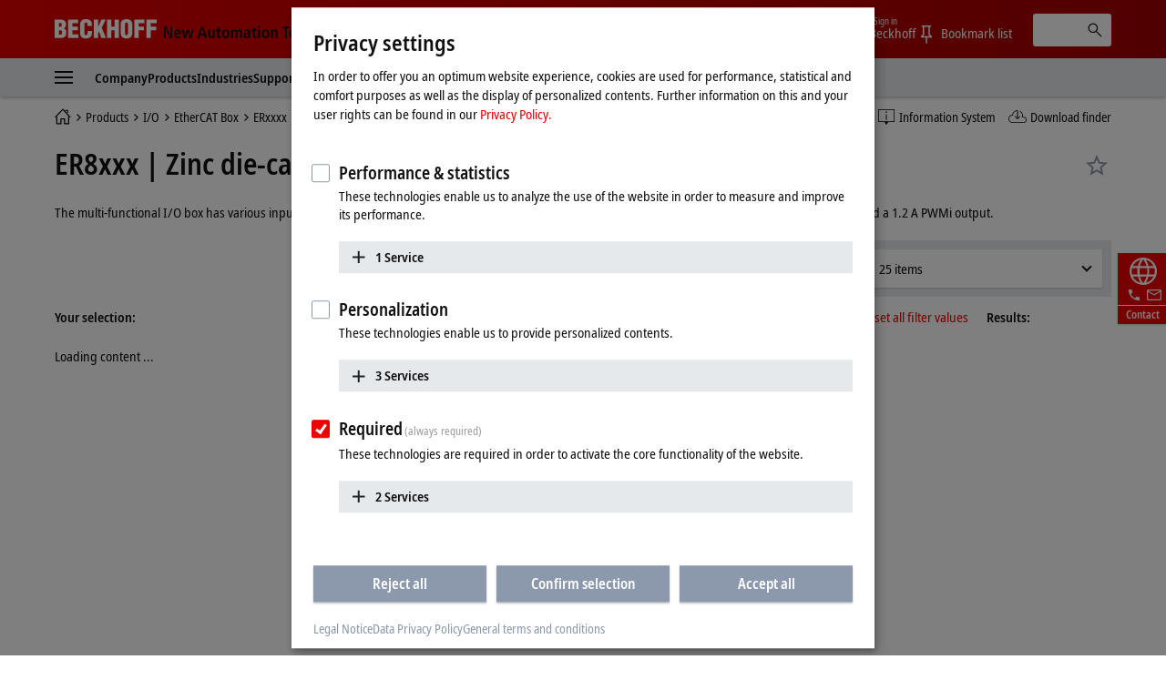

--- FILE ---
content_type: text/html
request_url: https://www.beckhoff.com/en-za/products/i-o/ethercat-box/erxxxx-zinc-die-cast-housing/er8xxx-special-functions/
body_size: 25939
content:

          <!-- Fallback: EN-EN, Current: EN-ZA --> 
    <!-- END Fallback -->
<!DOCTYPE html>
<html lang="en-ZA">
  <head>
    <meta http-equiv="Content-Type" content="text/html; charset=UTF-8">
    <meta name="color-scheme" content="light">
    <meta http-equiv="X-UA-Compatible" content="IE=edge">
    <meta name="viewport" content="width=device-width, initial-scale=1">
    <meta name="author" content="Beckhoff Automation GmbH & Co. KG, Hülshorstweg 20, 33415 Verl, Germany">
    <meta name="copyright" content="Beckhoff Automation GmbH & Co. KG, Hülshorstweg 20, 33415 Verl, Germany">
    <meta name="email" content="info@beckhoff.de">
    <meta name="description" content="ER8xxx series EtherCAT Box modules in protection type IP67 with special functions for harsh industrial and process environments.">
    <meta property="og:title" content="ER8xxx | Zinc die-cast EtherCAT Box, special functions (IP67)">
    <meta property="og:description" content="ER8xxx series EtherCAT Box modules in protection type IP67 with special functions for harsh industrial and process environments.">
    <meta property="og:site_name" content="Beckhoff Automation">
    <meta property="og:image" content="https://www.beckhoff.com/media/pictures/tiles/products/i-o/er8xxx.png">
    <meta property="og:url" content="https://www.beckhoff.com/en-za/products/i-o/ethercat-box/erxxxx-zinc-die-cast-housing/er8xxx-special-functions/">
    <meta property="og:type" content="product.group">
    <meta property="og:locale" content="en-za">
    <meta property="twitter:title" content="ER8xxx | Zinc die-cast EtherCAT Box, special functions (IP67)">
    <meta property="twitter:description" content="ER8xxx series EtherCAT Box modules in protection type IP67 with special functions for harsh industrial and process environments.">
    <meta name="twitter:card" content="summary">
    <meta name="twitter:site" content="@Beckhoff">
    <meta property="twitter:url" content="https://www.beckhoff.com/en-za/products/i-o/ethercat-box/erxxxx-zinc-die-cast-housing/er8xxx-special-functions/">
    <title>ER8xxx | Zinc die-cast EtherCAT Box, special functions (IP67) | Beckhoff South Africa</title>
    <link rel="canonical" href="https://www.beckhoff.com/en-za/products/i-o/ethercat-box/erxxxx-zinc-die-cast-housing/er8xxx-special-functions/">
		<link rel="alternate" href="https://www.beckhoff.com/de-de/produkte/i-o/ethercat-box/erxxxx-zinkdruckguss-gehaeuse/er8xxx-sonderfunktionen/" hreflang="de-DE">
		<link rel="alternate" href="https://www.beckhoff.com/en-en/products/i-o/ethercat-box/erxxxx-zinc-die-cast-housing/er8xxx-special-functions/" hreflang="x-default">
		<link rel="alternate" href="https://www.beckhoff.com/de-at/produkte/i-o/ethercat-box/erxxxx-zinkdruckguss-gehaeuse/er8xxx-sonderfunktionen/" hreflang="de-AT">
		<link rel="alternate" href="https://www.beckhoff.com/de-ch/produkte/i-o/ethercat-box/erxxxx-zinkdruckguss-gehaeuse/er8xxx-sonderfunktionen/" hreflang="de-CH">
		<link rel="alternate" href="https://www.beckhoff.com/en-gb/products/i-o/ethercat-box/erxxxx-zinc-die-cast-housing/er8xxx-special-functions/" hreflang="en-GB">
		<link rel="alternate" href="https://www.beckhoff.com/en-us/products/i-o/ethercat-box/erxxxx-zinc-die-cast-housing/er8xxx-special-functions/" hreflang="en-US">
		<link rel="alternate" href="https://www.beckhoff.com/en-au/products/i-o/ethercat-box/erxxxx-zinc-die-cast-housing/er8xxx-special-functions/" hreflang="en-AU">
		<link rel="alternate" href="https://www.beckhoff.com/en-ca/products/i-o/ethercat-box/erxxxx-zinc-die-cast-housing/er8xxx-special-functions/" hreflang="en-CA">
		<link rel="alternate" href="https://www.beckhoff.com/en-za/products/i-o/ethercat-box/erxxxx-zinc-die-cast-housing/er8xxx-special-functions/" hreflang="en-ZA">
		<link rel="alternate" href="https://www.beckhoff.com/fr-fr/products/i-o/ethercat-box/erxxxx-zinc-die-cast-housing/er8xxx-special-functions/" hreflang="fr-FR">
		<link rel="alternate" href="https://www.beckhoff.com/fr-ch/products/i-o/ethercat-box/erxxxx-zinc-die-cast-housing/er8xxx-special-functions/" hreflang="fr-CH">
		<link rel="alternate" href="https://www.beckhoff.com/fr-be/products/i-o/ethercat-box/erxxxx-zinc-die-cast-housing/er8xxx-special-functions/" hreflang="fr-BE">
		<link rel="alternate" href="https://www.beckhoff.com/it-it/products/i-o/ethercat-box/erxxxx-zinc-die-cast-housing/er8xxx-special-functions/" hreflang="it-IT">
		<link rel="alternate" href="https://www.beckhoff.com/it-ch/products/i-o/ethercat-box/erxxxx-zinc-die-cast-housing/er8xxx-special-functions/" hreflang="it-CH">
		<link rel="alternate" href="https://www.beckhoff.com/es-es/products/i-o/ethercat-box/erxxxx-zinc-die-cast-housing/er8xxx-special-functions/" hreflang="es-ES">
		<link rel="alternate" href="https://www.beckhoff.com/pt-br/products/i-o/ethercat-box/erxxxx-zinc-die-cast-housing/er8xxx-special-functions/" hreflang="pt-BR">
		<link rel="alternate" href="https://www.beckhoff.com/nl-be/products/i-o/ethercat-box/erxxxx-zinc-die-cast-housing/er8xxx-special-functions/" hreflang="nl-BE">
		<link rel="alternate" href="https://www.beckhoff.com.cn/zh-cn/products/i-o/ethercat-box/erxxxx-zinc-die-cast-housing/er8xxx-special-functions/" hreflang="zh-CN">
		<link rel="alternate" href="https://www.beckhoff.com/zh-sg/products/i-o/ethercat-box/erxxxx-zinc-die-cast-housing/er8xxx-special-functions/" hreflang="zh-SG">
		<link rel="alternate" href="https://www.beckhoff.com/pl-pl/products/i-o/ethercat-box/erxxxx-zinc-die-cast-housing/er8xxx-special-functions/" hreflang="pl-PL">
		<link rel="alternate" href="https://www.beckhoff.com/cs-cz/products/i-o/ethercat-box/erxxxx-zinc-die-cast-housing/er8xxx-special-functions/" hreflang="cs-CZ">
		<link rel="alternate" href="https://www.beckhoff.com/hu-hu/products/i-o/ethercat-box/erxxxx-zinc-die-cast-housing/er8xxx-special-functions/" hreflang="hu-HU">
		<link rel="alternate" href="https://www.beckhoff.com/sk-sk/products/i-o/ethercat-box/erxxxx-zinc-die-cast-housing/er8xxx-special-functions/" hreflang="sk-SK">
		<link rel="alternate" href="https://www.beckhoff.com/sl-si/products/i-o/ethercat-box/erxxxx-zinc-die-cast-housing/er8xxx-special-functions/" hreflang="sl-SI">
		<link rel="alternate" href="https://www.beckhoff.com/fi-fi/products/i-o/ethercat-box/erxxxx-zinc-die-cast-housing/er8xxx-special-functions/" hreflang="fi-FI">
		<link rel="alternate" href="https://www.beckhoff.com/da-dk/products/i-o/ethercat-box/erxxxx-zinc-die-cast-housing/er8xxx-special-functions/" hreflang="da-DK">
		<link rel="alternate" href="https://www.beckhoff.com/nn-no/products/i-o/ethercat-box/erxxxx-zinc-die-cast-housing/er8xxx-special-functions/" hreflang="nn-NO">
		<link rel="alternate" href="https://www.beckhoff.com/sv-se/products/i-o/ethercat-box/erxxxx-zinc-die-cast-housing/er8xxx-special-functions/" hreflang="sv-SE">
		<link rel="alternate" href="https://www.beckhoff.com/ar-ae/products/i-o/ethercat-box/erxxxx-zinc-die-cast-housing/er8xxx-special-functions/" hreflang="ar-AE">
		<link rel="alternate" href="https://www.beckhoff.com/tr-tr/products/i-o/ethercat-box/erxxxx-zinc-die-cast-housing/er8xxx-special-functions/" hreflang="tr-TR">
		<link rel="alternate" href="https://www.beckhoff.com/he-il/products/i-o/ethercat-box/erxxxx-zinc-die-cast-housing/er8xxx-special-functions/" hreflang="he-IL">
		<link rel="alternate" href="https://www.beckhoff.com/ja-jp/products/i-o/ethercat-box/erxxxx-zinc-die-cast-housing/er8xxx-special-functions/" hreflang="ja-JP">
		<link rel="alternate" href="https://www.beckhoff.com/id-id/products/i-o/ethercat-box/erxxxx-zinc-die-cast-housing/er8xxx-special-functions/" hreflang="id-ID">
		<link rel="alternate" href="https://www.beckhoff.com/hi-in/products/i-o/ethercat-box/erxxxx-zinc-die-cast-housing/er8xxx-special-functions/" hreflang="hi-IN">
		<link rel="alternate" href="https://www.beckhoff.com/ms-my/products/i-o/ethercat-box/erxxxx-zinc-die-cast-housing/er8xxx-special-functions/" hreflang="ms-MY">
		<link rel="alternate" href="https://www.beckhoff.com/nl-nl/products/i-o/ethercat-box/erxxxx-zinc-die-cast-housing/er8xxx-special-functions/" hreflang="nl-NL">
		<link rel="alternate" href="https://www.beckhoff.com/en-nz/products/i-o/ethercat-box/erxxxx-zinc-die-cast-housing/er8xxx-special-functions/" hreflang="en-NZ">
		<link rel="alternate" href="https://www.beckhoff.com/en-ph/products/i-o/ethercat-box/erxxxx-zinc-die-cast-housing/er8xxx-special-functions/" hreflang="en-PH">
		<link rel="alternate" href="https://www.beckhoff.com/th-th/products/i-o/ethercat-box/erxxxx-zinc-die-cast-housing/er8xxx-special-functions/" hreflang="th-TH">
		<link rel="alternate" href="https://www.beckhoff.com/vi-vn/products/i-o/ethercat-box/erxxxx-zinc-die-cast-housing/er8xxx-special-functions/" hreflang="vi-VN">
		<link rel="alternate" href="https://www.beckhoff.com/zh-tw/products/i-o/ethercat-box/erxxxx-zinc-die-cast-housing/er8xxx-special-functions/" hreflang="zh-TW">
		<link rel="alternate" href="https://www.beckhoff.com/et-ee/products/i-o/ethercat-box/erxxxx-zinc-die-cast-housing/er8xxx-special-functions/" hreflang="et-EE">
		<link rel="alternate" href="https://www.beckhoff.com/es-mx/products/i-o/ethercat-box/erxxxx-zinc-die-cast-housing/er8xxx-special-functions/" hreflang="es-MX">
		<link rel="alternate" href="https://www.beckhoff.com/ar-eg/products/i-o/ethercat-box/erxxxx-zinc-die-cast-housing/er8xxx-special-functions/" hreflang="ar-EG">
		<link rel="alternate" href="https://www.beckhoff.com/ko-kr/products/i-o/ethercat-box/erxxxx-zinc-die-cast-housing/er8xxx-special-functions/" hreflang="ko-KR">
		<link rel="alternate" href="https://www.beckhoff.com/lt-lt/products/i-o/ethercat-box/erxxxx-zinc-die-cast-housing/er8xxx-special-functions/" hreflang="lt-LT">
	<link rel="preload" href="/media/layoutassets/fonts/notosans-condensed_woff2.woff2" as="font" type="font/woff2" crossorigin="">
	<link rel="preload" href="/media/layoutassets/fonts/notosans-condensedsemibold_woff2.woff2" as="font" type="font/woff2" crossorigin="">
	<link rel="icon" href="/media/layoutassets/fav_icons/favicon.ico?3400890" sizes="48x48">
	<link rel="icon" href="/media/layoutassets/fav_icons/favicon.svg?3400910" sizes="any" type="image/svg+xml">
	<link rel="apple-touch-icon" href="/media/layoutassets/fav_icons/apple-touch-icon.png?3400697">
    <link rel="manifest" href="/media/layoutassets/fav_icons/manifest.json?3400946">
	<link rel="stylesheet" href="/media/layoutassets/css/main_style.css?3400985">
	<link rel="stylesheet" href="/media/layoutassets/css/application-styles.css?3400943">
	<link rel="stylesheet" href="/media/layoutassets/css/navigation/navigation-expert-styles-min.css?3401234">
	<script>
		const contentCreatorView = false;
		const cmHideModal = false;
		const exportConsentHideModal = false;
		const previewClient = false;
		const fs_dev = false;
		const fs_q = false;
	</script>
	<script src="/media/layoutassets/js/fs-config_en-za.js?3400855"></script>
          <!-- Fallback: EN-EN, Current: EN-ZA --> 
	<script src="/media/layoutassets/js/fs-lang_en-en.js?3401050"></script>
    <!-- END Fallback -->
	<script src="/media/layoutassets/js/mybeckhoff/mybeckhoff-service-min.js?3400761"></script>
    <script src="/media/layoutassets/js/tracking/tracking.js?3401210&errorPage=false"></script>
	<script src="/media/layoutassets/js/resources/jquery-min.js?3400920"></script>
    <script src="/media/layoutassets/js/resources/jquery-migrate-min.js?3400679"></script>
	<script src="/media/layoutassets/js/consent-management/consent-management.js?3400707"></script>
  </head>
  <body>
    <div class="page-wrapper">
      <div class="offcanvas offcanvas-start" id="offcanvas" data-bs-scroll="true" data-bs-backdrop="false" tabindex="-1">
        <nav class="nav-expert" data-plugin="navigation" data-template="expert" data-cms-native-language="EN-ZA" data-cms-id="234932" data-cms-pid="224766" data-root-cms-id="216814" data-cms-nav-id="224766-234932" data-cms-nav-pid="217590-224766" data-root-cms-nav-id="216509-216814" data-depth="6"></nav>
      </div>
      <div class="page">
        <div class="sticky-top">
          <!-- Fallback: EN-EN, Current: EN-ZA --> 
    <!-- END Fallback -->
          <header class="header body--home">
            <div class="container">
              <a class="toggle-menu" id="toggleMenu" href="#offcanvas" data-bs-toggle="offcanvas" role="button" aria-controls="offcanvas"><i class="icon-menu"><span class="bar"></span><span class="bar"></span><span class="bar"></span></i></a><a href="/en-za/" class="logo"><span class="aural">Beckhoff - New Automation Technology</span>
                <div class="logo__name">
                  <svg xmlns="http://www.w3.org/2000/svg" width="112" height="22" viewBox="0 0 112 22"> <g fill="#FFFFFE" fill-rule="evenodd"> <path d="M6.69231818,20.7828636 C10.5508636,20.7828636 12.8716364,19.0278636 12.8716364,14.9263182 C12.8716364,12.4165455 12.4126364,11.3377727 10.2538636,10.0957727 L10.2538636,10.0417727 C11.9008636,9.15077273 12.5476364,7.559 12.5476364,5.77822727 C12.5476364,1.70368182 9.74086364,0.542681818 6.15231818,0.542681818 L0,0.542681818 L0,20.7828636 L6.69231818,20.7828636 Z M4.74954545,4.18645455 C6.42231818,4.18645455 7.79809091,4.10545455 7.79809091,6.10222727 C7.79809091,8.504 6.82731818,8.369 4.74954545,8.504 L4.74954545,4.18645455 Z M4.74954545,12.1465455 C6.77331818,12.2275455 8.12209091,12.1735455 8.12209091,14.5213182 C8.12209091,17.2470909 7.12431818,17.0838636 4.74954545,17.1390909 L4.74954545,12.1465455 L4.74954545,12.1465455 Z"></path> <polyline points="26.051 20.783 26.051 16.734 19.602 16.734 19.602 12.363 25.538 12.363 25.538 8.315 19.602 8.315 19.602 4.591 25.727 4.591 25.727 .543 14.852 .543 14.852 20.783 26.051 20.783"></polyline> <path d="M40.8043636,7.61422727 L40.8043636,5.91322727 C40.8043636,1.78468182 38.3755909,0.0579090909 34.3280455,0.0579090909 C29.9835,0.0579090909 27.9597273,2.10868182 27.9597273,6.50722727 L27.9597273,14.8195455 C27.9597273,18.9468636 29.6595,21.2664091 34.0310455,21.2664091 C38.8885909,21.2664091 40.8853636,18.8388636 40.8853636,15.3583182 L40.8853636,12.8755455 L36.1358182,12.8755455 L36.1358182,14.7115455 C36.1358182,15.9535455 36.0008182,17.6263182 34.3820455,17.6263182 C33.1400455,17.6263182 32.6810455,16.9500909 32.6810455,15.8160909 L32.7080455,5.80522727 C32.7080455,4.48345455 33.0590455,3.67345455 34.5428182,3.70045455 C35.4338182,3.70045455 36.0548182,4.59145455 36.0548182,6.31822727 L36.0548182,7.61422727 L40.8043636,7.61422727"></path> <polyline points="47.642 20.783 47.642 15.79 48.694 13.738 51.312 20.783 56.331 20.783 51.743 9.476 56.062 .543 51.204 .543 47.696 8.639 47.642 8.639 47.642 .543 42.892 .543 42.892 20.783 47.642 20.783"></polyline> <polyline points="62.359 20.783 62.359 12.363 65.652 12.363 65.652 20.783 70.401 20.783 70.401 .543 65.652 .543 65.652 8.315 62.359 8.315 62.359 .543 57.609 .543 57.609 20.783 62.359 20.783"></polyline> <path d="M85.2525,6.10222727 C85.2525,2.21668182 83.0127273,0.0579090909 78.8571818,0.0579090909 C74.7016364,0.0579090909 72.3808636,2.21668182 72.3808636,6.10222727 L72.3808636,14.3323182 C72.3808636,18.8940909 74.0536364,21.2664091 78.8571818,21.2664091 C83.6607273,21.2664091 85.2525,18.8940909 85.2525,14.3323182 L85.2525,6.10222727 Z M80.5041818,14.7373182 C80.5041818,15.8983182 80.3949545,17.6263182 78.8571818,17.6263182 C77.3194091,17.6263182 77.1304091,15.8983182 77.1304091,14.7373182 L77.1304091,6.42622727 C77.1304091,5.18545455 77.3194091,3.70045455 78.8301818,3.70045455 C80.3949545,3.70045455 80.5041818,5.18545455 80.5041818,6.42622727 L80.5041818,14.7373182 L80.5041818,14.7373182 Z"></path> <polyline points="92.171 20.783 92.171 12.228 98.081 12.228 98.081 8.18 92.171 8.18 92.171 4.591 98.594 4.591 98.594 .543 87.422 .543 87.422 20.783 92.171 20.783"></polyline> <polyline points="105.467 20.783 105.467 12.228 111.377 12.228 111.377 8.18 105.467 8.18 105.467 4.591 111.889 4.591 111.889 .543 100.717 .543 100.717 20.783 105.467 20.783"></polyline> </g> </svg>
                </div>
                <div class="logo__claim">
                 <svg xmlns="http://www.w3.org/2000/svg" width="215" height="19" viewBox="0 0 215 19"> <g fill="#111" fill-rule="evenodd" transform="translate(.988 .268)"> <polyline points="0 13.515 2.091 13.515 2.091 3.716 2.128 3.716 6.29 13.515 9.039 13.515 9.039 .931 6.955 .931 6.955 10.801 6.919 10.801 2.734 .931 0 .931 0 13.515"></polyline> <path d="M13.2729545,8.073 C13.2729545,6.83713636 13.7577273,5.59513636 14.9322273,5.59513636 C15.9435,5.59513636 16.4798182,6.43581818 16.4798182,8.073 L13.2729545,8.073 Z M18.0642273,11.2995 C17.6518636,11.6038636 17.0001818,12.0260455 15.633,12.0260455 C13.9025455,12.0260455 13.2729545,11.07 13.2729545,9.47331818 L18.6435,9.47331818 L18.6435,9.03763636 C18.6435,5.26254545 16.9277727,4.08927273 14.9322273,4.08927273 C12.5721818,4.08927273 11.1178636,6.22840909 11.1178636,9.01309091 C11.1178636,11.5179545 12.4126364,13.6607727 15.4022727,13.6607727 C16.7338636,13.6607727 17.7034091,13.2459545 18.1722273,13.0667727 L18.0642273,11.2995 L18.0642273,11.2995 Z"></path> <polyline points="27.722 13.515 30.153 13.515 32.622 4.234 30.465 4.234 28.969 11.458 28.932 11.458 27.4 4.234 24.861 4.234 23.294 11.458 23.257 11.458 21.768 4.234 19.458 4.234 21.962 13.515 24.407 13.515 26.028 6.291 26.065 6.291 27.722 13.515"></polyline> <path d="M44.9267727 13.5147273L47.3064545 13.5147273 43.254.9315 40.7282727.9315 36.5162727 13.5147273 38.8161818 13.5147273 39.7231364 10.4919545 44.0419091 10.4919545 44.9267727 13.5147273zM40.2066818 8.721L41.9371364 2.84113636 41.9739545 2.84113636 43.5583636 8.721 40.2066818 8.721 40.2066818 8.721zM55.7525455 4.23409091L53.514 4.23409091 53.514 9.54818182C53.514 10.7288182 53.1777273 11.8198636 51.9860455 11.8198636 51.0459545 11.8198636 50.6507727 11.2258636 50.6507727 9.78995455L50.6507727 4.23409091 48.4208182 4.23409091 48.4208182 10.2121364C48.4208182 12.0763636 49.0491818 13.6607727 51.1564091 13.6607727 52.6193182 13.6607727 53.1936818 12.7746818 53.6232273 12.0763636L53.6060455 12.0640909 53.6612727 12.0763636C53.6612727 12.5586818 53.7140455 13.0275 53.7336818 13.5147273L55.8237273 13.5147273C55.7660455 13.0900909 55.7525455 12.5586818 55.7525455 11.9781818L55.7525455 4.23409091M58.5949091 4.23409091L57.1185 4.23409091 57.1185 5.86636364 58.5949091 5.86636364 58.5949091 10.9497273C58.5949091 12.8863636 59.5264091 13.6607727 61.1832273 13.6607727 61.8496364 13.6607727 62.3393182 13.5147273 62.6829545 13.3588636L62.6829545 11.7548182C62.5172727 11.8468636 62.2325455 11.9659091 61.8349091 11.9659091 61.1832273 11.9659091 60.8285455 11.6738182 60.8285455 10.6723636L60.8285455 5.86636364 62.6829545 5.86636364 62.6829545 4.23409091 60.8285455 4.23409091 60.8285455 1.64577273 58.5949091 2.322 58.5949091 4.23409091M63.8464091 8.8695C63.8464091 12.7624091 66.0432273 13.6607727 67.9369091 13.6607727 69.8256818 13.6607727 72.0053182 12.7624091 72.0053182 8.8695 72.0053182 5.076 69.8256818 4.08927273 67.9369091 4.08927273 66.0432273 4.08927273 63.8464091 5.076 63.8464091 8.8695zM66.1512273 8.8695C66.1512273 7.32068182 66.4911818 5.66754545 67.9369091 5.66754545 69.3801818 5.66754545 69.6992727 7.32068182 69.6992727 8.8695 69.6992727 10.4183182 69.3801818 12.0640909 67.9369091 12.0640909 66.4911818 12.0640909 66.1512273 10.4183182 66.1512273 8.8695L66.1512273 8.8695zM73.7136818 13.5147273L75.9497727 13.5147273 75.9497727 7.90118182C75.9497727 6.86781818 76.4738182 5.93018182 77.4642273 5.93018182 78.2938636 5.93018182 78.651 6.51068182 78.651 7.64713636L78.651 13.5147273 80.8846364 13.5147273 80.8846364 7.90118182C80.8846364 6.86781818 81.4099091 5.93018182 82.3990909 5.93018182 83.2238182 5.93018182 83.5870909 6.51068182 83.5870909 7.64713636L83.5870909 13.5147273 85.8145909 13.5147273 85.8145909 7.77845455C85.8145909 5.53377273 85.1739545 4.08927273 83.1538636 4.08927273 81.7866818 4.08927273 81.1190455 4.90909091 80.6698636 5.56445455 80.3974091 5.05513636 79.8966818 4.08927273 78.3294545 4.08927273 77.0494091 4.08927273 76.329 4.97290909 75.9890455 5.69945455L75.9497727 5.69945455C75.9497727 5.19872727 75.8957727 4.72254545 75.8785909 4.23409091L73.6437273 4.23409091C73.6805455 4.57772727 73.7136818 5.076 73.7136818 5.74240909L73.7136818 13.5147273M92.6333182 9.48559091C92.6333182 11.1534545 92.1399545 12.1365 90.8095909 12.1365 89.9406818 12.1365 89.3896364 11.5535455 89.3896364 10.7226818 89.3896364 9.37513636 90.5187273 8.96522727 92.4295909 8.96522727L92.6333182 8.96522727 92.6333182 9.48559091zM88.3624091 6.58186364C88.7968636 6.21981818 89.7823636 5.66754545 90.8955 5.66754545 92.178 5.66754545 92.6333182 6.52295455 92.6333182 7.43113636L92.6333182 7.77845455 92.178 7.77845455C89.3503636 7.77845455 87.2959091 8.42154545 87.2959091 10.9374545 87.2959091 12.6544091 88.6324091 13.6607727 90.072 13.6607727 91.4023636 13.6607727 92.1080455 13.0066364 92.6627727 12.2543182L92.7057273 12.2543182C92.7057273 12.7022727 92.7192273 13.1502273 92.8223182 13.5147273L94.8473182 13.5147273C94.7896364 13.1502273 94.7172273 12.5439545 94.7172273 11.88L94.7172273 7.82631818C94.7172273 5.49204545 94.0508182 4.08927273 91.1716364 4.08927273 89.7492273 4.08927273 88.8705 4.47218182 88.2323182 4.76672727L88.3624091 6.58186364 88.3624091 6.58186364zM97.6246364 4.23409091L96.1396364 4.23409091 96.1396364 5.86636364 97.6246364 5.86636364 97.6246364 10.9497273C97.6246364 12.8863636 98.5549091 13.6607727 100.224 13.6607727 100.889182 13.6607727 101.362909 13.5147273 101.713909 13.3588636L101.713909 11.7548182C101.556818 11.8468636 101.264727 11.9659091 100.8585 11.9659091 100.224 11.9659091 99.8607273 11.6738182 99.8607273 10.6723636L99.8607273 5.86636364 101.713909 5.86636364 101.713909 4.23409091 99.8607273 4.23409091 99.8607273 1.64577273 97.6246364 2.322 97.6246364 4.23409091M103.314273 2.48890909L105.616636 2.48890909 105.616636.289636364 103.314273.289636364 103.314273 2.48890909zM103.343727 13.5147273L105.577364 13.5147273 105.577364 4.23409091 103.343727 4.23409091 103.343727 13.5147273zM107.552045 8.8695C107.552045 12.7624091 109.752545 13.6607727 111.643773 13.6607727 113.536227 13.6607727 115.720773 12.7624091 115.720773 8.8695 115.720773 5.076 113.536227 4.08927273 111.643773 4.08927273 109.752545 4.08927273 107.552045 5.076 107.552045 8.8695zM109.867909 8.8695C109.867909 7.32068182 110.2005 5.66754545 111.643773 5.66754545 113.079682 5.66754545 113.4135 7.32068182 113.4135 8.8695 113.4135 10.4183182 113.079682 12.0640909 111.643773 12.0640909 110.2005 12.0640909 109.867909 10.4183182 109.867909 8.8695L109.867909 8.8695zM117.480682 13.5147273L119.711864 13.5147273 119.711864 8.09509091C119.711864 6.90831818 120.134045 5.93018182 121.298727 5.93018182 122.214273 5.93018182 122.577545 6.52295455 122.577545 7.93677273L122.577545 13.5147273 124.806273 13.5147273 124.806273 7.53913636C124.806273 5.64668182 124.1865 4.08927273 122.070682 4.08927273 120.562364 4.08927273 119.929091 5.09809091 119.608773 5.64668182L119.625955 5.64668182 119.565818 5.64668182C119.565818 5.19136364 119.521636 4.70045455 119.492182 4.23409091L117.411955 4.23409091C117.4635 4.65136364 117.480682 5.19136364 117.480682 5.7645L117.480682 13.5147273"></path> <polyline points="132.689 13.515 135.001 13.515 135.001 2.768 137.796 2.768 137.796 .931 129.881 .931 129.881 2.768 132.689 2.768 132.689 13.515"></polyline> <path d="M139.554409 8.073C139.554409 6.83713636 140.041636 5.59513636 141.214909 5.59513636 142.223727 5.59513636 142.7625 6.43581818 142.7625 8.073L139.554409 8.073zM144.348136 11.2995C143.929636 11.6038636 143.285318 12.0260455 141.913227 12.0260455 140.188909 12.0260455 139.554409 11.07 139.554409 9.47331818L144.918818 9.47331818 144.918818 9.03763636C144.918818 5.26254545 143.214136 4.08927273 141.214909 4.08927273 138.857318 4.08927273 137.393182 6.22840909 137.393182 9.01309091 137.393182 11.5179545 138.690409 13.6607727 141.677591 13.6607727 143.015318 13.6607727 143.987318 13.2459545 144.458591 13.0667727L144.348136 11.2995 144.348136 11.2995zM152.832273 11.5179545C152.530364 11.6995909 151.789091 11.9659091 151.249091 11.9659091 149.540727 11.9659091 148.709864 10.6355455 148.709864 8.89036364 148.709864 6.90831818 149.447455 5.78290909 151.142318 5.78290909 151.754727 5.78290909 152.311909 6.03081818 152.714455 6.22840909L152.832273 4.46359091C152.423591 4.30895455 151.5915 4.08927273 150.885818 4.08927273 147.775909 4.08927273 146.398909 6.22840909 146.398909 8.88177273 146.398909 11.5179545 147.702273 13.6607727 150.760636 13.6607727 151.659 13.6607727 152.437091 13.4644091 152.957455 13.2827727L152.832273 11.5179545M154.333227 13.5147273L156.561955 13.5147273 156.561955 8.09509091C156.561955 6.90831818 156.979227 5.93018182 158.150045 5.93018182 159.063136 5.93018182 159.426409 6.52295455 159.426409 7.93677273L159.426409 13.5147273 161.655136 13.5147273 161.655136 7.53913636C161.655136 5.64668182 161.026773 4.08927273 158.919545 4.08927273 157.535182 4.08927273 157.007455 4.83790909 156.620864 5.41718182L156.561955 5.41718182 156.561955 1.04643567e-13 154.333227 1.04643567e-13 154.333227 13.5147273M163.667864 13.5147273L165.908864 13.5147273 165.908864 8.09509091C165.908864 6.90831818 166.321227 5.93018182 167.489591 5.93018182 168.4125 5.93018182 168.767182 6.52295455 168.767182 7.93677273L168.767182 13.5147273 171.000818 13.5147273 171.000818 7.53913636C171.000818 5.64668182 170.374909 4.08927273 168.270136 4.08927273 166.754455 4.08927273 166.121182 5.09809091 165.799636 5.64668182L165.814364 5.64668182 165.761591 5.64668182C165.761591 5.19136364 165.705136 4.70045455 165.690409 4.23409091L163.594227 4.23409091C163.655591 4.65136364 163.667864 5.19136364 163.667864 5.7645L163.667864 13.5147273M172.769318 8.8695C172.769318 12.7624091 174.957545 13.6607727 176.848773 13.6607727 178.742455 13.6607727 180.918409 12.7624091 180.918409 8.8695 180.918409 5.076 178.742455 4.08927273 176.848773 4.08927273 174.957545 4.08927273 172.769318 5.076 172.769318 8.8695zM175.068 8.8695C175.068 7.32068182 175.416545 5.66754545 176.848773 5.66754545 178.2945 5.66754545 178.617273 7.32068182 178.617273 8.8695 178.617273 10.4183182 178.2945 12.0640909 176.848773 12.0640909 175.416545 12.0640909 175.068 10.4183182 175.068 8.8695L175.068 8.8695z"></path> <polygon points="182.91 13.515 185.14 13.515 185.14 0 182.91 0"></polygon> <path d="M187.116136 8.8695C187.116136 12.7624091 189.312955 13.6607727 191.202955 13.6607727 193.095409 13.6607727 195.276273 12.7624091 195.276273 8.8695 195.276273 5.076 193.095409 4.08927273 191.202955 4.08927273 189.312955 4.08927273 187.116136 5.076 187.116136 8.8695zM189.424636 8.8695C189.424636 7.32068182 189.763364 5.66754545 191.202955 5.66754545 192.648682 5.66754545 192.970227 7.32068182 192.970227 8.8695 192.970227 10.4183182 192.648682 12.0640909 191.202955 12.0640909 189.763364 12.0640909 189.424636 10.4183182 189.424636 8.8695L189.424636 8.8695zM197.203091 16.9240909C197.743091 17.1315 198.912682 17.5045909 200.389091 17.5045909 203.794773 17.5045909 204.679636 15.4378636 204.679636 12.5439545L204.679636 5.69945455C204.679636 5.19872727 204.715227 4.72254545 204.747136 4.23409091L202.740545 4.23409091C202.717227 4.72254545 202.664455 5.19136364 202.664455 5.66754545L202.588364 5.66754545C202.120773 4.85631818 201.493636 4.08927273 200.139955 4.08927273 197.7075 4.08927273 196.785818 6.34868182 196.785818 8.89036364 196.785818 12.6421364 198.739636 13.5147273 200.0295 13.5147273 201.493636 13.5147273 202.120773 12.6544091 202.485273 11.9278636L202.515955 11.9278636 202.515955 12.8102727C202.515955 14.2744091 202.176 15.7373182 200.067545 15.7373182 198.899182 15.7373182 197.854773 15.2304545 197.330727 14.9432727L197.203091 16.9240909zM199.091864 8.75904545C199.091864 6.885 199.547182 5.79272727 200.715545 5.78290909 201.779591 5.7645 202.515955 6.81259091 202.515955 8.74677273 202.515955 10.8662727 201.957545 11.88 200.556 11.88 199.795091 11.88 199.091864 10.9497273 199.091864 8.75904545L199.091864 8.75904545zM208.1025 4.23409091L205.795227 4.23409091 208.874455 13.6006364 208.713682 14.3971364C208.427727 15.3519545 208.134409 15.7483636 207.466773 15.7373182 207.124364 15.7373182 206.877682 15.6526364 206.623636 15.5704091L206.492318 17.2750909C206.823682 17.3720455 207.321955 17.5045909 207.918409 17.5045909 209.415682 17.5045909 210.174136 16.551 210.565636 15.2807727L213.951682 4.23409091 211.791682 4.23409091 210.015818 11.2418182 209.972864 11.2418182 208.1025 4.23409091"></path> </g> </svg>
                </div>
              </a>
              <div class="pull-right">
                <ul class="nav-meta" data-plugin="navigation" data-template="flyout">
                  <li class="has-dropdown">
                    <a href="" class="has-flag" title="Country or region and language"> <i class="flag flag-za"></i><span class="btn-text">South Africa</span></a>
                    <div role="menu" class="dropdown"><a href="#" data-close-text="Close" class="close"><i class="icon icon-close"></i></a>
                      <div class="container">
                        <h2 class="title">Please choose your country or region and language</h2>
                        <ul class="grid grid-25 region">
                          <li class="grid-item"><a href="/en-en/products/i-o/ethercat-box/erxxxx-zinc-die-cast-housing/er8xxx-special-functions/" title="" class="has-flag" data-locale="EN-EN"><i class="flag flag-en flag-has-border"></i>Beckhoff Worldwide</a></li>
                          <li class="grid-item"><a href="/en-au/products/i-o/ethercat-box/erxxxx-zinc-die-cast-housing/er8xxx-special-functions/" title="" class="has-flag" data-locale="EN-AU"><i class="flag flag-au flag-has-border"></i>Australia</a></li>
                          <li class="grid-item"><a href="/fr-be/products/i-o/ethercat-box/erxxxx-zinc-die-cast-housing/er8xxx-special-functions/" title="" class="has-flag" data-locale="FR-BE"><i class="flag flag-be flag-has-border"></i>Belgique (Français)</a></li>
                          <li class="grid-item"><a href="/nl-be/products/i-o/ethercat-box/erxxxx-zinc-die-cast-housing/er8xxx-special-functions/" title="" class="has-flag" data-locale="NL-BE"><i class="flag flag-be flag-has-border"></i>België (Nederlands)</a></li>
                          <li class="grid-item"><a href="/pt-br/products/i-o/ethercat-box/erxxxx-zinc-die-cast-housing/er8xxx-special-functions/" title="" class="has-flag" data-locale="PT-BR"><i class="flag flag-br flag-has-border"></i>Brasil</a></li>
                          <li class="grid-item"><a href="/en-ca/products/i-o/ethercat-box/erxxxx-zinc-die-cast-housing/er8xxx-special-functions/" title="" class="has-flag" data-locale="EN-CA"><i class="flag flag-ca flag-has-border"></i>Canada</a></li>
                          <li class="grid-item"><a href="/cs-cz/products/i-o/ethercat-box/erxxxx-zinc-die-cast-housing/er8xxx-special-functions/" title="" class="has-flag" data-locale="CS-CZ"><i class="flag flag-cz flag-has-border"></i>Česká republika</a></li>
                          <li class="grid-item"><a href="/da-dk/products/i-o/ethercat-box/erxxxx-zinc-die-cast-housing/er8xxx-special-functions/" title="" class="has-flag" data-locale="DA-DK"><i class="flag flag-dk flag-has-border"></i>Danmark</a></li>
                          <li class="grid-item"><a href="/de-de/produkte/i-o/ethercat-box/erxxxx-zinkdruckguss-gehaeuse/er8xxx-sonderfunktionen/" title="" class="has-flag" data-locale="DE-DE"><i class="flag flag-de flag-has-border"></i>Deutschland</a></li>
                          <li class="grid-item"><a href="/et-ee/products/i-o/ethercat-box/erxxxx-zinc-die-cast-housing/er8xxx-special-functions/" title="" class="has-flag" data-locale="ET-EE"><i class="flag flag-ee flag-has-border"></i>Eesti</a></li>
                          <li class="grid-item"><a href="/es-es/products/i-o/ethercat-box/erxxxx-zinc-die-cast-housing/er8xxx-special-functions/" title="" class="has-flag" data-locale="ES-ES"><i class="flag flag-es flag-has-border"></i>España</a></li>
                          <li class="grid-item"><a href="/fr-fr/products/i-o/ethercat-box/erxxxx-zinc-die-cast-housing/er8xxx-special-functions/" title="" class="has-flag" data-locale="FR-FR"><i class="flag flag-fr flag-has-border"></i>France</a></li>
                          <li class="grid-item"><a href="/hi-in/products/i-o/ethercat-box/erxxxx-zinc-die-cast-housing/er8xxx-special-functions/" title="" class="has-flag" data-locale="HI-IN"><i class="flag flag-in flag-has-border"></i>India</a></li>
                          <li class="grid-item"><a href="/id-id/products/i-o/ethercat-box/erxxxx-zinc-die-cast-housing/er8xxx-special-functions/" title="" class="has-flag" data-locale="ID-ID"><i class="flag flag-id flag-has-border"></i>Indonesia</a></li>
                          <li class="grid-item"><a href="/it-it/products/i-o/ethercat-box/erxxxx-zinc-die-cast-housing/er8xxx-special-functions/" title="" class="has-flag" data-locale="IT-IT"><i class="flag flag-it flag-has-border"></i>Italia</a></li>
                          <li class="grid-item"><a href="/lt-lt/products/i-o/ethercat-box/erxxxx-zinc-die-cast-housing/er8xxx-special-functions/" title="" class="has-flag" data-locale="LT-LT"><i class="flag flag-lt flag-has-border"></i>Lietuva</a></li>
                          <li class="grid-item"><a href="/hu-hu/products/i-o/ethercat-box/erxxxx-zinc-die-cast-housing/er8xxx-special-functions/" title="" class="has-flag" data-locale="HU-HU"><i class="flag flag-hu flag-has-border"></i>Magyarország</a></li>
                          <li class="grid-item"><a href="/ms-my/products/i-o/ethercat-box/erxxxx-zinc-die-cast-housing/er8xxx-special-functions/" title="" class="has-flag" data-locale="MS-MY"><i class="flag flag-my flag-has-border"></i>Malaysia</a></li>
                          <li class="grid-item"><a href="/es-mx/products/i-o/ethercat-box/erxxxx-zinc-die-cast-housing/er8xxx-special-functions/" title="" class="has-flag" data-locale="ES-MX"><i class="flag flag-mx flag-has-border"></i>México</a></li>
                          <li class="grid-item"><a href="/nl-nl/products/i-o/ethercat-box/erxxxx-zinc-die-cast-housing/er8xxx-special-functions/" title="" class="has-flag" data-locale="NL-NL"><i class="flag flag-nl flag-has-border"></i>Nederland</a></li>
                          <li class="grid-item"><a href="/en-nz/products/i-o/ethercat-box/erxxxx-zinc-die-cast-housing/er8xxx-special-functions/" title="" class="has-flag" data-locale="EN-NZ"><i class="flag flag-nz flag-has-border"></i>New Zealand</a></li>
                          <li class="grid-item"><a href="/nn-no/products/i-o/ethercat-box/erxxxx-zinc-die-cast-housing/er8xxx-special-functions/" title="" class="has-flag" data-locale="NN-NO"><i class="flag flag-no flag-has-border"></i>Norge</a></li>
                          <li class="grid-item"><a href="/de-at/produkte/i-o/ethercat-box/erxxxx-zinkdruckguss-gehaeuse/er8xxx-sonderfunktionen/" title="" class="has-flag" data-locale="DE-AT"><i class="flag flag-at flag-has-border"></i>Österreich</a></li>
                          <li class="grid-item"><a href="/pl-pl/products/i-o/ethercat-box/erxxxx-zinc-die-cast-housing/er8xxx-special-functions/" title="" class="has-flag" data-locale="PL-PL"><i class="flag flag-pl flag-has-border"></i>Polska</a></li>
                          <li class="grid-item"><a href="/en-ph/products/i-o/ethercat-box/erxxxx-zinc-die-cast-housing/er8xxx-special-functions/" title="" class="has-flag" data-locale="EN-PH"><i class="flag flag-ph flag-has-border"></i>Republika ng Pilipinas (English)</a></li>
                          <li class="grid-item"><a href="/de-ch/produkte/i-o/ethercat-box/erxxxx-zinkdruckguss-gehaeuse/er8xxx-sonderfunktionen/" title="" class="has-flag" data-locale="DE-CH"><i class="flag flag-ch flag-has-border"></i>Schweiz (Deutsch)</a></li>
                          <li class="grid-item"><a href="/zh-sg/products/i-o/ethercat-box/erxxxx-zinc-die-cast-housing/er8xxx-special-functions/" title="" class="has-flag" data-locale="ZH-SG"><i class="flag flag-sg flag-has-border"></i>Singapore</a></li>
                          <li class="grid-item"><a href="/sl-si/products/i-o/ethercat-box/erxxxx-zinc-die-cast-housing/er8xxx-special-functions/" title="" class="has-flag" data-locale="SL-SI"><i class="flag flag-si flag-has-border"></i>Slovenija</a></li>
                          <li class="grid-item"><a href="/sk-sk/products/i-o/ethercat-box/erxxxx-zinc-die-cast-housing/er8xxx-special-functions/" title="" class="has-flag" data-locale="SK-SK"><i class="flag flag-sk flag-has-border"></i>Slovenská republika</a></li>
                          <li class="grid-item active"><a href="/en-za/products/i-o/ethercat-box/erxxxx-zinc-die-cast-housing/er8xxx-special-functions/" title="" class="has-flag" data-locale="EN-ZA"><i class="flag flag-za flag-has-border"></i>South Africa</a></li>
                          <li class="grid-item"><a href="/fr-ch/products/i-o/ethercat-box/erxxxx-zinc-die-cast-housing/er8xxx-special-functions/" title="" class="has-flag" data-locale="FR-CH"><i class="flag flag-ch flag-has-border"></i>Suisse (Français)</a></li>
                          <li class="grid-item"><a href="/fi-fi/products/i-o/ethercat-box/erxxxx-zinc-die-cast-housing/er8xxx-special-functions/" title="" class="has-flag" data-locale="FI-FI"><i class="flag flag-fi flag-has-border"></i>Suomi</a></li>
                          <li class="grid-item"><a href="/sv-se/products/i-o/ethercat-box/erxxxx-zinc-die-cast-housing/er8xxx-special-functions/" title="" class="has-flag" data-locale="SV-SE"><i class="flag flag-se flag-has-border"></i>Sverige</a></li>
                          <li class="grid-item"><a href="/it-ch/products/i-o/ethercat-box/erxxxx-zinc-die-cast-housing/er8xxx-special-functions/" title="" class="has-flag" data-locale="IT-CH"><i class="flag flag-ch flag-has-border"></i>Svizzera (Italiano)</a></li>
                          <li class="grid-item"><a href="/tr-tr/products/i-o/ethercat-box/erxxxx-zinc-die-cast-housing/er8xxx-special-functions/" title="" class="has-flag" data-locale="TR-TR"><i class="flag flag-tr flag-has-border"></i>Türkiye</a></li>
                          <li class="grid-item"><a href="/en-us/products/i-o/ethercat-box/erxxxx-zinc-die-cast-housing/er8xxx-special-functions/" title="" class="has-flag" data-locale="EN-US"><i class="flag flag-us flag-has-border"></i>USA</a></li>
                          <li class="grid-item"><a href="/en-gb/products/i-o/ethercat-box/erxxxx-zinc-die-cast-housing/er8xxx-special-functions/" title="" class="has-flag" data-locale="EN-GB"><i class="flag flag-gb flag-has-border"></i>United Kingdom</a></li>
                          <li class="grid-item"><a href="/vi-vn/products/i-o/ethercat-box/erxxxx-zinc-die-cast-housing/er8xxx-special-functions/" title="" class="has-flag" data-locale="VI-VN"><i class="flag flag-vn flag-has-border"></i>Việt Nam</a></li>
                          <li class="grid-item"><a href="/he-il/products/i-o/ethercat-box/erxxxx-zinc-die-cast-housing/er8xxx-special-functions/" title="" class="has-flag" data-locale="HE-IL"><i class="flag flag-il flag-has-border"></i>ישראל</a></li>
                          <li class="grid-item"><a href="/ar-ae/products/i-o/ethercat-box/erxxxx-zinc-die-cast-housing/er8xxx-special-functions/" title="" class="has-flag" data-locale="AR-AE"><i class="flag flag-ae flag-has-border"></i>الإمارات (UAE)</a></li>
                          <li class="grid-item"><a href="/ar-eg/products/i-o/ethercat-box/erxxxx-zinc-die-cast-housing/er8xxx-special-functions/" title="" class="has-flag" data-locale="AR-EG"><i class="flag flag-eg flag-has-border"></i>مصر</a></li>
                          <li class="grid-item"><a href="/th-th/products/i-o/ethercat-box/erxxxx-zinc-die-cast-housing/er8xxx-special-functions/" title="" class="has-flag" data-locale="TH-TH"><i class="flag flag-th flag-has-border"></i>ประเทศไทย</a></li>
                          <li class="grid-item"><a href="/zh-cn/products/i-o/ethercat-box/erxxxx-zinc-die-cast-housing/er8xxx-special-functions/" title="" class="has-flag" data-locale="ZH-CN"><i class="flag flag-cn flag-has-border"></i>中国</a></li>
                          <li class="grid-item"><a href="/ja-jp/products/i-o/ethercat-box/erxxxx-zinc-die-cast-housing/er8xxx-special-functions/" title="" class="has-flag" data-locale="JA-JP"><i class="flag flag-jp flag-has-border"></i>日本</a></li>
                          <li class="grid-item"><a href="/ko-kr/products/i-o/ethercat-box/erxxxx-zinc-die-cast-housing/er8xxx-special-functions/" title="" class="has-flag" data-locale="KO-KR"><i class="flag flag-kr flag-has-border"></i>대한민국</a></li>
                          <li class="grid-item"><a href="/zh-tw/products/i-o/ethercat-box/erxxxx-zinc-die-cast-housing/er8xxx-special-functions/" title="" class="has-flag" data-locale="ZH-TW"><i class="flag flag-tw flag-has-border"></i>台灣（中華台北）</a></li>
                        </ul>
                      </div>
                    </div>
                  </li>
                  <li class="has-dropdown has-dropdown-small" id="toggle-mybeckhoff" data-plugin="mybeckhoff" data-template="login" data-cms-language="EN-ZA">
                    <a href="" class="toggle-mybeckhoff"><i class="icon icon-account"></i><span class="btn-text">myBeckhoff <small class="mybeckhoff__logged-in-hidden">Sign in</small><small class="mybeckhoff__logged-in-visible">Signed in</small></span></a>
                    <div role="menu" class="dropdown dropdown-mybeckhoff">
                      <a href="#" data-close-text="Close" class="close"><i class="icon icon-close"></i></a>
                      <div class="dropdown-mybeckhoff__header"><strong><span class="mybeckhoff__logged-in-hidden">myBeckhoff Login</span><span class="mybeckhoff__logged-in-visible">Welcome, <span class="dropdown-mybeckhoff__username"></span></span></strong></div>
                      <form class="dropdown-mybeckhoff__form" data-mybeckhoff-url="/en-za/mybeckhoff/index.aspx" autocomplete="off">
                        <div class="form-row mybeckhoff__logged-in-hidden">
                          <div class="ctrl custom-ctrl-input">
                            <label for="dropdown-mybeckhoff-username">E-mail address</label>
                            <input id="dropdown-mybeckhoff-username" type="email" autocomplete="username" required pattern="\w+([\-+.]+\w+)*@\w+([\-.]\w+)*\.\w+([\-.]\w+)*">
                            <span class="validation-message text-red" style="display:none;">Please insert a valid e-mail address.</span>
                          </div>
                        </div>
                        <div class="form-row mybeckhoff__logged-in-hidden">
                          <div class="ctrl custom-ctrl-input password-ctrl">
                            <label for="dropdown-mybeckhoff-password">Password</label>
                            <input id="dropdown-mybeckhoff-password" type="password" data-visibility-toggle="true" autocomplete="current-password" required>
                            <span class="validation-message text-red" style="display:none;">Please enter your password.</span>
                          </div>
                        </div>
                        <div class="form-row mybeckhoff__logged-in-hidden">
                          <div class="ctrl">
                            <span class="custom-checkbox">
                              <input type="checkbox" id="dropdown-mybeckhoff-cookie">
                              <label for="dropdown-mybeckhoff-cookie">Stay logged in</label>
                            </span>
                          </div>
                        </div>
                        <div class="alert alert-warning compact hidden" role="alert">
                          <div class="message"></div>
                        </div>
                        <div class="form-row mybeckhoff__logged-in-visible">
                          <p>Would you like to unsubscribe from myBeckhoff?</p>
                        </div>
                        <div class="form-row">
                          <button type="submit" class="btn btn-wide">
                           <svg class="material-symbols material-symbols-20 mybeckhoff__loading-spinner hidden"> <use href="/media/layoutassets/fonts/material-symbols.svg?3400747#progress_activity_400"></use> </svg>
                           <span class="btn-text mybeckhoff__logged-in-hidden">Login</span><span class="btn-text mybeckhoff__logged-in-visible">Logout</span>
                          </button>
                        </div>
                        <div class="form-row mybeckhoff__logged-in-hidden">
                          <a href="/en-za/mybeckhoff-passwort-vergessen/index.aspx">Forgot password?</a>
                        </div>
                      </form>
                      <div class="dropdown-mybeckhoff__register">
                        <div class="form-row mybeckhoff__logged-in-hidden"><strong>You are not yet registered for myBeckhoff?</strong></div>
                        <div class="form-row mybeckhoff__logged-in-hidden"><a href="/en-za/mybeckhoff-registrierung/index.aspx" class="btn btn-grey btn-wide"><span class="btn-text">Register</span></a></div>
                        <div class="form-row mybeckhoff__logged-in-visible">Do you need any help using myBeckhoff? Please contact us at <a href="mailto:mybeckhoff@beckhoff.com">mybeckhoff@beckhoff.com</a>.</div>
                      </div>
                    </div>
                  </li>
                  <li class="df-header__bookmarks">
                    <a class="df-header__bookmarks__link" href="/en-za/support/download-finder/bookmark-list/">
                      <span class="df-header__bookmarks__icon">
                        <svg class="material-symbols icon-inactive"> <use href="/media/layoutassets/fonts/material-symbols.svg?3400747#keep_400"></use> </svg>
                        <svg class="material-symbols icon-active"> <use href="/media/layoutassets/fonts/material-symbols.svg?3400747#keep_400-fill"></use> </svg>
                      </span>
                      <em class="df-header__bookmarks__text">Bookmark list</em>
                      <span class="df-header__bookmarks__count"></span>
                    </a>
                  </li>
                </ul>
                <div class="has-dropdown-search pull-left">
                  <div class="toggle-search">
                    <button class="btn-search" id="toggleSearch" type="button">
                      <span class="btn-text">Search</span>
                      <svg class="material-symbols material-symbols-20"> <use href="/media/layoutassets/fonts/material-symbols.svg?3400747#search_400"></use> </svg>
                    </button>
                  </div>
                  <div class="dropdown dropdown-search" role="menu" data-plugin="search" data-template="flyout" data-cms-native-language="EN-ZA" data-pim-language="en">
                    <button class="close" type="button">
                      <span class="btn-text">Close</span>
                      <svg class="material-symbols material-symbols-24"> <use href="/media/layoutassets/fonts/material-symbols.svg?3400747#close_400"></use> </svg>
                    </button>
                    <div class="container">
                      <div class="row">
                        <div class="col col-12">
                          <h2 class="title">Search</h2>
                          <div class="search">
                            <form class="search__form" id="form_search_flyout_234930" action="/en-za/search-results/" autocomplete="off" method="get">
                              <div class="search__input-wrapper">
                                <label class="aural" for="form_input_search_flyout_234930">Enter search value ...</label>
                                <div class="input-group input-group--border">
                                  <span class="input-group-text">
                                    <svg class="material-symbols material-symbols-24 search__input-icon"> <use href="/media/layoutassets/fonts/material-symbols.svg?3400747#search_400"></use> </svg>
                                    <svg class="material-symbols material-symbols-24 search__input-spinner d-none"> <use href="/media/layoutassets/fonts/material-symbols.svg?3400747#progress_activity_400"></use> </svg>
                                  </span>
                                  <input class="search__input" id="form_input_search_flyout_234930" type="search" name="q" placeholder="Enter search value ..." autocomplete="off" tabindex="0">
                                  <span class="input-group-text">
                                    <button class="search__input-clear-button invisible" type="button">
                                      <svg class="material-symbols material-symbols-24"> <use href="/media/layoutassets/fonts/material-symbols.svg?3400747#close_400"></use> </svg>
                                    </button>
                                  </span>
                                </div>
                                <button class="search__button btn" form="form_search_flyout_234930" title="start search" type="submit">Search</button>
                              </div>
                              <div class="search__typeahead d-none">
                                <div class="row mt-3">
                                  <div class="col col-3">
                                    <h3 class="search__typeahead-title">Suggested Terms</h3>
                                    <ul class="search__typeahead-terms">
                                    </ul>
                                  </div>
                                  <div class="col col-5">
                                    <h3 class="search__typeahead-title">Suggested Pages</h3>
                                    <ul class="search__typeahead-pages">
                                    </ul>
                                  </div>
                                  <div class="col col-4">
                                    <h3 class="search__typeahead-title">Suggested downloads</h3>
                                    <ul class="search__typeahead-downloads">
                                    </ul>
                                  </div>
                                </div>
                                <div class="row mt-2">
                                  <div class="col col-12">
                                    <h3 class="search__typeahead-title">Suggested Products</h3>
                                    <div class="search__typeahead-products">
                                    </div>
                                  </div>
                                </div>
                              </div>
                            </form>
                          </div>
                        </div>
                      </div>
                    </div>
                  </div>
                </div>
              </div>
            </div>
          </header>
          <nav class="nav-main" data-plugin="navigation" data-template="flyout">
            <div class="container">
              <a class="toggle-menu" id="toggleMenu2" href="#offcanvas" data-bs-toggle="offcanvas" role="button" aria-controls="offcanvas"><i class="icon-menu"><span class="bar"></span><span class="bar"></span><span class="bar"></span></i></a>
              <ul class="level-1" data-testid="header--navigation-flyout--level-1">
                <li data-dropdown-src="/en-za/navigation/flyout/company/">
                  <a href="/en-za/company/">Company</a>
                </li>
                <li data-dropdown-src="/en-za/navigation/flyout/products/">
                  <a href="/en-za/products/">Products</a>
                </li>
                <li data-dropdown-src="/en-za/navigation/flyout/industries/">
                  <a href="/en-za/industries/">Industries</a>
                </li>
                <li data-dropdown-src="/en-za/navigation/flyout/support/">
                  <a href="/en-za/support/">Support</a>
                </li>
                <li class="mybeckhoff__logged-in-visible" data-dropdown-src="/en-za/navigation/flyout/flyout-mybeckhoff/">
                  <a href="/en-za/mybeckhoff/index.aspx" class="nav-item--mybeckhoff">myBeckhoff</a>
                </li>
              </ul>
            </div>
          </nav>
          <!-- Fallback: EN-EN, Current: EN-ZA --> 
          <nav class="nav-breadcrumb nav-breadcrumb--phone nav-breadcrumb--long" data-plugin="navigation" data-template="breadcrumb" data-cms-native-language="EN-ZA">
            <div class="container">
              <div class="row">
                <div class="col col-12 flex">
                  <div class="nav-deeplink">
                    <a href="/en-za/company/news/" title="News" class="nav-deeplink__item">
                      <span class="nav-deeplink__icon"><i class="icon icon-deeplink-news"></i></span>
                      <span class="nav-deeplink__title">News</span>
                    </a>
                    <a href="/en-za/products/product-news/" title="Product news" class="nav-deeplink__item">
                      <span class="nav-deeplink__icon"><i class="icon icon-deeplink-productnews"></i></span>
                      <span class="nav-deeplink__title">Product news</span>
                    </a>
                    <a href="/en-za/products/product-finder/" title="Product finder" class="nav-deeplink__item">
                      <span class="nav-deeplink__icon"><i class="icon icon-deeplink-productfinder"></i></span>
                      <span class="nav-deeplink__title">Product finder</span>
                    </a>
                    <a href="https://infosys.beckhoff.com" title="Information System" class="nav-deeplink__item" target="_blank">
                      <span class="nav-deeplink__icon"><i class="icon icon-deeplink-infosys"></i></span>
                      <span class="nav-deeplink__title">Information System</span>
                    </a>
                    <a href="/en-za/support/download-finder/" title="Download finder" class="nav-deeplink__item">
                      <span class="nav-deeplink__icon"><i class="icon icon-deeplink-downloadfinder"></i></span>
                      <span class="nav-deeplink__title">Download finder</span>
                    </a>
                  </div>
                  <ol class="breadcrumb">
                    <li class="breadcrumb-item" data-cms-id="216814">
                      <a href="/en-za/">
                        <span class="aural">Home page</span>
                        <i class="icon icon-breadcrumb-home"></i>
                      </a>
                    </li>
                    <li class="breadcrumb-item" data-cms-id="218503">
                      <a href="/en-za/products/">Products</a>
                    </li>
                    <li class="breadcrumb-item" data-cms-id="216996">
                      <a href="/en-za/products/i-o/">I/O</a>
                    </li>
                    <li class="breadcrumb-item" data-cms-id="217590">
                      <a href="/en-za/products/i-o/ethercat-box/">EtherCAT Box</a>
                    </li>
                    <li class="breadcrumb-item" data-cms-id="224766">
                      <a href="/en-za/products/i-o/ethercat-box/erxxxx-zinc-die-cast-housing/">ERxxxx | Zinc die-cast housing</a>
                    </li>
                    <li class="breadcrumb-item active" data-cms-id="234932">ER8xxx | Special functions</li>
                  </ol>
                </div>
              </div>
            </div>
          </nav>
    <!-- END Fallback -->
      </div>
<div class="section-contact-flyout">
          <div class="container">
            <div id="js-contact-position-container" class="contact-position-container">
              <div id="js-contact" class="contact">
                <div id="js-contact-flyout" class="contact-flyout">
                  <button id="js-contact-button" type="button" aria-label="Show Contact" title="Show contact" class="contact-button"><span class="contact-button__icon"><svg xmlns="http://www.w3.org/2000/svg" width="36" height="47" viewBox="0 0 36 47">
  <path fill="#FFF" fill-rule="evenodd" d="M15.9844834 0C20.1313406 0 23.8846077 1.67936221 26.6014869 4.39352736 29.3192818 7.10860735 31 10.859202 31 15 31 19.140798 29.3192818 22.8913926 26.6014869 25.6064726 23.8846077 28.3206378 20.1313406 30 15.9844834 30 11.8457269 30 8.10052263 28.3208975 5.38957728 25.6072386 2.67708477 22.892031 1 19.1411147 1 15 1 10.8588853 2.67708476 7.10796901 5.38957728 4.3927614 8.10052262 1.6791025 11.8457268 0 15.9844834 0zM19.6854198 20.7441016L12.3145802 20.7441016 12.4148721 21.0959706C13.103104 23.4334294 14.1824941 25.6033028 15.5796502 27.5518554 15.716735 27.7430417 15.8568195 27.9320144 15.9998778 28.1186915 16.1431035 27.9321248 16.2832296 27.7430972 16.4203543 27.5518548 17.8873635 25.5058747 19.0040407 23.2158885 19.6854198 20.7441016L19.6854198 20.7441016zM10.240314 20.7441016L4.52659089 20.7441016 4.63048161 20.954052C6.11027685 23.8772432 8.64974313 26.119789 11.7469332 27.1946409 12.15917 27.3377039 12.5764651 27.458407 12.9971782 27.5569185 12.7785777 27.1973601 12.570114 26.8323792 12.3729133 26.4625972 11.4255078 24.6860639 10.7149641 22.7553941 10.240314 20.7441016L10.240314 20.7441016zM27.4759598 20.7441016L21.7596907 20.7441016 21.6616143 21.1452634C21.189244 23.0121316 20.5113319 24.8044995 19.6270867 26.4625972 19.4301346 26.8319131 19.2219477 27.19644 19.0030794 27.5558171 19.4238283 27.4580164 19.841075 27.3376189 20.2530668 27.1946409 23.4258548 26.0935534 26.0137105 23.7481236 27.4759598 20.7441016L27.4759598 20.7441016zM9.78076875 11.4882033L3.73988573 11.4882033 3.66496531 11.7683891C3.39908058 12.8004275 3.2323049 13.883522 3.2323049 15 3.2323049 16.217976 3.43078175 17.3962229 3.73988573 18.5117967L3.73988573 18.5117967 9.78076875 18.5117967 9.72531303 18.0762879C9.59949567 17.0605656 9.50202517 16.046477 9.50202517 15 9.50202517 13.8040263 9.62933358 12.6503558 9.78076875 11.4882033L9.78076875 11.4882033zM20.2868097 11.4882033L12.2576608 11.4882033 12.2019683 11.8680408C12.0569949 12.8850826 11.9437387 13.9345687 11.9437387 15 11.9437387 16.1954879 12.0863004 17.350715 12.25634 18.5117967L12.25634 18.5117967 20.2881305 18.5117967 20.343633 18.1249231C20.4880845 17.0935008 20.600726 16.0626559 20.600726 15 20.600726 13.8013898 20.4573859 12.6229601 20.2868097 11.4882033L20.2868097 11.4882033zM28.2601143 11.4882033L22.219228 11.4882033 22.2746864 11.9237121C22.4005085 12.9394344 22.4979748 13.953523 22.4979748 15 22.4979748 16.1959737 22.3706718 17.3496442 22.219228 18.5117967L22.219228 18.5117967 28.2601143 18.5117967 28.3350347 18.2316109C28.6009194 17.1995725 28.7676951 16.116478 28.7676951 15 28.7676951 13.782024 28.5692183 12.6037771 28.2601143 11.4882033L28.2601143 11.4882033zM16.0001279 1.88130906C15.8568195 2.06798564 15.716735 2.2569583 15.5796502 2.44814457 14.1126363 4.49412487 12.9959594 6.78411129 12.3145802 9.25589837L12.3145802 9.25589837 19.6854198 9.25589837 19.5851279 8.90402942C18.8968961 6.56657089 17.817506 4.39669767 16.4203543 2.44814518 16.2832698 2.25695892 16.1431858 2.06798624 16.0001279 1.88130906zM12.9975075 2.44327426C12.5768542 2.54147922 12.1593626 2.66222927 11.7469332 2.80535914 8.57600797 3.90580013 5.98967968 6.23011876 4.52660116 9.25589837L4.52660116 9.25589837 10.2403137 9.25589837 10.3383892 8.85473803C10.810755 6.9878716 11.4886654 5.19544487 12.3729096 3.53740977 12.5700349 3.1677825 12.7784198 2.80294973 12.9975075 2.44327426zM19.0033459 2.44395903C19.2218247 2.8033778 19.4300807 3.16799935 19.6270904 3.53740977 20.5744949 5.31387598 21.2850367 7.24461825 21.759691 9.25589837L21.759691 9.25589837 27.4759494 9.25589837 27.3721123 9.04738549C25.8930152 6.1433753 23.3520616 3.88083734 20.2530668 2.80535914 19.8411708 2.66241435 19.424023 2.54203859 19.0033459 2.44395903zM36 36.4999897C36 35.6749995 35.2800009 35 34.3999996 35L21.6 35C20.7199999 35 20 35.6749995 20 36.4999897L20 45.4999828C20 46.3250005 20.7199999 47 21.6 47L34.3999996 47C35.2800009 47 36 46.3250005 36 45.4999828L36 36.4999897zM34.6666667 36.3333333L28.0000002 40.3333333 21.3333333 36.3333333 34.6666667 36.3333333zM28 41.5679587L21.3333333 37.6666667 21.3333333 45.6666667 34.6666667 45.6666667 34.6666667 37.6666667 28 41.5679587zM2.41333334 40.1933333C3.37333334 42.08 4.92 43.62 6.80666666 44.5866667L8.27333334 43.12C8.45333334 42.94 8.72 42.88 8.95333334 42.96 9.7 43.2066667 10.5066667 43.34 11.3333333 43.34 11.7 43.34 12 43.64 12 44.0066667L12 46.3333333C12 46.7 11.7 47 11.3333333 47 5.07333334 47 0 41.9266667 0 35.6666667 0 35.3.3 35 .666666664 35L3 35C3.36666666 35 3.66666666 35.3 3.66666666 35.6666667 3.66666666 36.5 3.8 37.3 4.04666666 38.0466667 4.12 38.28 4.06666666 38.54 3.88 38.7266667L2.41333334 40.1933333z"></path>
</svg>
</span><span class="contact-button__text">Contact</span></button>
                  <div class="contact-flyout__container">
                    <button id="js-contact-close" type="button" aria-label="Close" title="Close" class="contact-flyout__close"><svg xmlns="http://www.w3.org/2000/svg" width="25" height="25" viewBox="0 0 25 25">
  <polygon fill-rule="evenodd" points="12 10.5 1.5 0 0 1.5 10.5 12 0 22.5 1.5 24 12 13.5 22.5 24 24 22.5 13.5 12 24 1.5 22.5 0" transform="translate(.186 .94)"></polygon>
</svg>
                    </button>
                    <div class="content-flyout__body">
                      <div class="content-flyout__block">
                        <div itemscope="" itemtype="http://schema.org/LocalBusiness">
                            <p itemprop="name">
                                      <strong>Headquarters South Africa</strong><br>
                                      	Beckhoff Automation (Pty) Ltd
                                    </p>
                                    <address itemprop="address" itemscope="" itemtype="http://schema.org/PostalAddress">
                                 <meta itemprop="addressCountry" content="za">
                                      <meta itemprop="addressLocality" content="Gauteng">
                                      <meta itemprop="postalCode" content="2169">
                                      <meta itemprop="streetAddress" content="7 Ateljee Street">                                    
				                     
						7 Ateljee Street
					<br>
			Randpark Ridge, Randburg<br>Gauteng<br>2169, South Africa
                                     </address>
                          <p class="mt-2">
                                          <a class="link link--phone" href="tel:+27117952898"><span itemprop="telephone">+27 11 795 2898</span></a>
                                         <br><a class="link link--mail" href="mailto:info@beckhoff.co.za"><span itemprop="email">info@beckhoff.co.za</span></a>
		                             <br>
			                            <a class="link link--web" href="https://www.beckhoff.com/en-za/">www.beckhoff.com/en-za/</a>
                          </p>
                        </div>
                      </div>
			                      <div class="content-flyout__block">
							<h3>Sales</h3>
								<a class="link link--phone" href="tel:+27117952898"> 
								+27 11 795 2898
								</a><br>
							<a class="link link--mail" href="mailto:info@beckhoff.co.za">
								info@beckhoff.co.za
							</a><br>
						<a class="link link--mail" href="/en-za/company/sales-contact-form/index.aspx">Contact form</a><br>
			                      </div>
			                      <div class="content-flyout__block">
							<h3>Technical Support</h3>
								<a class="link link--phone" href="tel:+27117952898"> 
								+27 11 795 2898
								</a><br>
							<a class="link link--mail" href="mailto:support@beckhoff.co.za">
								support@beckhoff.co.za
							</a><br>
						<a class="link link--mail" href="/en-za/support/support-form/index.aspx">Contact form</a><br>
			                      </div>
			                      <div class="content-flyout__block">
							<h3>Service</h3>
								<a class="link link--phone" href="tel:+27117952898"> 
								+27 11 795 2898
								</a><br>
							<a class="link link--mail" href="mailto:service@beckhoff.co.za">
								service@beckhoff.co.za
							</a><br>
						<a class="link link--mail" href="/en-za/support/service-form/index-2.aspx">Contact form</a><br>
			                      </div>
                     <div class="content-flyout__block"><a href="/en-za/company/global-presence/south-africa.html" class="link link--arrow">Contact information</a></div>
                  </div>
                </div>
              </div>
            </div>
          </div>
        </div>
      </div>
          <!-- Fallback: EN-EN, Current: EN-ZA --> 
        <main data-language="EN-EN"  class="main">
           <div class="section-content section-title">
            <div class="container">
              <div class="row">
                <div class="col col-12">
                  <div class="title-container">
                    <h1>ER8xxx | Zinc die-cast EtherCAT Box, special functions</h1>
                    <div class="title-favorite" data-plugin="mybeckhoff" data-template="bookmark-toggle" data-cms-language="EN-EN" data-cms-id="234932" data-cms-templatename="produktebene_3">
                      <a class="title-favorite__toggle-popover login-request mybeckhoff__logged-in-hidden" tabindex="0" role="button" data-bs-toggle="popover" data-bs-title="Add to favorites" data-bs-content="To use this feature, you’ll need to <a href='/en-za/mybeckhoff-login/index.aspx?ReturnUrl=/en-za/products/i-o/ethercat-box/erxxxx-zinc-die-cast-housing/er8xxx-special-functions/'>sign in</a> to myBeckhoff or <a href='/en-za/mybeckhoff-registrierung/index.aspx'>register</a> free of charge.">
                        <svg xmlns="http://www.w3.org/2000/svg" width="24" height="23" viewBox="0 0 24 23">
                          <path d="M24,8.688 L15.372,7.944 L12,1.13686838e-13 L8.628,7.956 L0,8.688 L6.552,14.364 L4.584,22.8 L12,18.324 L19.416,22.8 L17.46,14.364 L24,8.688 Z M12,16.08 L7.488,18.804 L8.688,13.668 L4.704,10.212 L9.96,9.756 L12,4.92 L14.052,9.768 L19.308,10.224 L15.324,13.68 L16.524,18.816 L12,16.08 Z"></path>
                        </svg>
                      </a>
                      <a href="#" class="mybeckhoff__add-bookmark mybeckhoff__logged-in-visible" title="Add to favorites" role="button">
                        <svg xmlns="http://www.w3.org/2000/svg" width="24" height="23" viewBox="0 0 24 23">
                          <path d="M24,8.688 L15.372,7.944 L12,1.13686838e-13 L8.628,7.956 L0,8.688 L6.552,14.364 L4.584,22.8 L12,18.324 L19.416,22.8 L17.46,14.364 L24,8.688 Z M12,16.08 L7.488,18.804 L8.688,13.668 L4.704,10.212 L9.96,9.756 L12,4.92 L14.052,9.768 L19.308,10.224 L15.324,13.68 L16.524,18.816 L12,16.08 Z"></path>
                        </svg>
                      </a>
                      <a href="#" class="mybeckhoff__remove-bookmark mybeckhoff__logged-in-visible hidden" title="Remove from favorites" role="button">
                        <svg xmlns="http://www.w3.org/2000/svg" width="24" height="23" viewBox="0 0 24 23">
                          <polygon points="12 18.324 19.416 22.8 17.448 14.364 24 8.688 15.372 7.956 12 0 8.628 7.956 0 8.688 6.552 14.364 4.584 22.8"></polygon>
                        </svg>
                      </a>
                      <div id="mybeckhoff__bookmark-modal" class="modal" tabindex="-1">
                        <div class="modal-dialog modal-lg">
                          <div class="modal-content">
                            <div class="modal-header">
                              <h5 class="modal-title">Add page to favorites</h5>
                              <button class="btn-close" type="button" aria-label="Close" data-bs-dismiss="modal">
<svg class="material-symbols material-symbols-20">
<use href="/media/layoutassets/fonts/material-symbols.svg?3400747#close_400"></use>
</svg>
                              </button>
                            </div>
                            <div class="modal-body">
                              <div class="iframe-wrapper mb-20">
                                <iframe src="about:blank" data-src="/en-za/mybeckhoff/favorites/add-favorite/index.aspx?cmsId=234932&cmsTemplatename=produktebene_3"></iframe>
                              </div>
                              <div class="mybeckhoff__bookmark-modal-controls">
                                <a href="#" class="btn mybeckhoff__bookmark-modal-button-submit" role="button">Submit</a>
                                <a href="#" class="btn btn-grey mybeckhoff__bookmark-modal-button-close" role="button" data-bs-dismiss="modal">Quit</a>
                              </div>
                            </div>
                          </div>
                        </div>
                      </div>
                    </div>
                  </div>
                </div>
              </div>
            </div>
          </div>
		<div
			class="section-content section-context">
			<a href="#"
			   id="text_bild"
			   class="section-anchor"
			   name="text_bild"></a>
			<div class="container">
				<div class="row">
					<div class="col col-12">
		<div class="block-content block-context">
		<div class="text">
			<p>The multi-functional I/O box has various inputs and outputs: eight digital inputs/outputs, two digital tacho inputs, two analog inputs, one analog output and a <span class="nowrap">1.2 A</span> PWMi output.</p>
		</div>
		</div>
					</div>
				</div>
			</div>
		</div>
          <div id="productfinder_234930" class="section-content" data-plugin="productfinder" data-template="page" data-cms-native-language="EN-ZA" data-pim-language="en" data-cms-id="234932" data-pim-id="38598526" data-pim-attr-group="2352">
            <div class="productfinder">
              <div class="container">
                <div class="row">
                  <div class="col col-12">
                    <div class="filter-panel filter-panel--horizontal">
                      <div class="filter-panel__left">
                        <div class="filter-panel__active-filter-wrapper">
                          <div class="filter-panel__active-filter">
                            <div class="filter-panel__active-filter-label"><strong>Your selection:</strong></div>
                            <ul class="filter-panel__active-filter-list item-list__filter-active"></ul>
                            <a href="#" role="button" title="Copy link to clipboard" class="link--icon-only js-copy-href-to-clipboard item-list__copy-to-clipboard">
                              <i class="icon icon-copycontent"></i>
                            </a>
                          </div>
                        </div>
                      </div>
                      <div class="filter-panel__right">
                        <div class="filter-panel__dropdown-wrapper">
                      <div class="filter-compact__dropdown item-list__limit">
                        <button id="dropdown_234930" class="dropdown-toggle" type="button" data-bs-toggle="dropdown" data-bs-display="static" data-bs-auto-close="false" aria-expanded="false">25 items</button>
                        <div class="dropdown-menu filter-compact__dropdown-content" aria-labelledby="dropdown_234930">
                          <form autocomplete="off">
                            <div>
                              <strong class="filter-compact__dropdown-heading">Items per page</strong>
                              <div class="filter-compact__dropdown-check">
                                <input type="radio" id="radio_234930_1" name="radio_234930" value="25" checked>
                                <label for="radio_234930_1">25 items</label>
                              </div>
                              <div class="filter-compact__dropdown-check">
                                <input type="radio" id="radio_234930_2" name="radio_234930" value="50">
                                <label for="radio_234930_2">50 items</label>
                              </div>
                              <div class="filter-compact__dropdown-check">
                                <input type="radio" id="radio_234930_3" name="radio_234930" value="100">
                                <label for="radio_234930_3">100 items</label>
                              </div>
                            </div>
                          </form>
                        </div>
                      </div>
                        </div>
                        <div class="filter-panel__action-items-wrapper">
                          <ul class="filter-panel__action-item-list">
                            <li><a href="#" class="item-list__filter-active-reset" title="Reset all filter values">Reset all filter values</a></li>
                            <li><strong>Results:</strong> <span class="item-list__total"></span></li>
                          </ul>
                        </div>
                      </div>
                    </div>
                  </div>
                </div>
                <div class="row flex">
                  <div class="col col-9 flex-order-1">
                    <div class="productfinder__item-list item-list">Loading content ...</div>
                    <div class="flex-grid-cta productfinder__pagination item-list__pagination hidden">
                      <a href="#" class="btn btn-more" title="Show more">
                        <span class="btn-text">Show more</span>
                      </a>
                    </div>
                  </div>
                  <div class="col col-3 flex-order-2">
                    <div class="producfinder__filter-panel item-list__filter"></div>
                  </div>
                </div>
              </div>
            </div>
          </div>
        </main>
    <!-- END Fallback -->
        <footer class="footer">
          <div class="container">
            <div class="row">
              <div class="footer-links footer-links--collapsible">
                <div class="footer-links__col footer-links__col--first">
                  <div class="footer-info">
                  	<div class="footer-info__logo">
                      <svg xmlns="http://www.w3.org/2000/svg" viewBox="0 0 272.1 20.14"> <g fill="#FFFFFE" fill-rule="evenodd"> <polygon points="97.77 16.89 99.47 16.89 99.47 8.9 99.5 8.9 102.89 16.89 105.13 16.89 105.13 6.63 103.44 6.63 103.44 14.68 103.41 14.68 100 6.63 97.77 6.63 97.77 16.89 97.77 16.89"/> <path d="M112.49,15.08c-.34.25-.87.59-1.98.59-1.41,0-1.92-.78-1.92-2.08h4.38v-.36c0-3.08-1.4-4.03-3.02-4.03-1.92,0-3.11,1.74-3.11,4.01,0,2.04,1.06,3.79,3.49,3.79,1.08,0,1.88-.34,2.26-.48l-.09-1.44h0ZM108.58,12.45c0-1.01.39-2.02,1.35-2.02.82,0,1.26.69,1.26,2.02h-2.61Z"/> <polygon points="120.36 16.89 122.34 16.89 124.35 9.33 122.59 9.33 121.37 15.21 121.34 15.21 120.09 9.33 118.03 9.33 116.75 15.21 116.72 15.21 115.5 9.33 113.62 9.33 115.66 16.89 117.65 16.89 118.98 11 119.01 11 120.36 16.89 120.36 16.89"/> <path d="M130.53,12.98l1.41-4.79h.03l1.29,4.79h-2.73ZM134.37,16.89h1.94l-3.3-10.25h-2.06l-3.43,10.25h1.87l.74-2.46h3.52l.72,2.46h0Z"/> <path d="M143.2,9.33h-1.82v4.33c0,.96-.27,1.85-1.25,1.85-.77,0-1.09-.48-1.09-1.65v-4.53h-1.82v4.87c0,1.52.51,2.81,2.23,2.81,1.19,0,1.66-.72,2.01-1.29h-.01s.04,0,.04,0c0,.39.04.78.06,1.17h1.7c-.05-.35-.06-.78-.06-1.25v-6.31h0Z"/> <path d="M145.51,9.33h-1.2v1.33h1.2v4.14c0,1.58.76,2.21,2.11,2.21.54,0,.94-.12,1.22-.25v-1.31c-.13.07-.37.17-.69.17-.53,0-.82-.24-.82-1.05v-3.92h1.51v-1.33h-1.51v-2.11l-1.82.55v1.56h0Z"/> <path d="M151.67,13.1c0-1.26.28-2.61,1.45-2.61s1.44,1.35,1.44,2.61-.26,2.6-1.44,2.6-1.45-1.34-1.45-2.6h0ZM149.79,13.1c0,3.17,1.79,3.9,3.33,3.9s3.32-.73,3.32-3.9-1.78-3.89-3.32-3.89-3.33.8-3.33,3.89h0Z"/> <path d="M157.83,16.89h1.82v-4.57c0-.84.43-1.61,1.23-1.61.68,0,.97.47.97,1.4v4.78h1.82v-4.57c0-.84.43-1.61,1.23-1.61.67,0,.97.47.97,1.4v4.78h1.82v-4.67c0-1.83-.52-3.01-2.17-3.01-1.11,0-1.66.67-2.02,1.2-.22-.41-.63-1.2-1.91-1.2-1.04,0-1.63.72-1.91,1.31h-.03c0-.41-.04-.8-.06-1.19h-1.82c.03.28.06.69.06,1.23v6.33h0Z"/> <path d="M169.77,11.24c.35-.29,1.16-.75,2.06-.75,1.04,0,1.42.7,1.42,1.44v.28h-.37c-2.3,0-3.98.52-3.98,2.57,0,1.4,1.09,2.22,2.26,2.22,1.08,0,1.66-.53,2.11-1.15h.04c0,.37.01.73.1,1.03h1.65c-.05-.3-.11-.79-.11-1.33v-3.3c0-1.9-.54-3.04-2.89-3.04-1.16,0-1.87.31-2.39.55l.11,1.48h0ZM173.25,13.6c0,1.36-.4,2.16-1.49,2.16-.71,0-1.16-.47-1.16-1.15,0-1.1.92-1.43,2.48-1.43h.17v.42h0Z"/> <path d="M177.31,9.33h-1.21v1.33h1.21v4.14c0,1.58.76,2.21,2.12,2.21.54,0,.93-.12,1.21-.25v-1.31c-.13.07-.37.17-.7.17-.52,0-.81-.24-.81-1.05v-3.92h1.51v-1.33h-1.51v-2.11l-1.82.55v1.56h0Z"/> <path d="M181.97,16.89h1.82v-7.56h-1.82v7.56h0ZM181.95,7.9h1.88v-1.79h-1.88v1.79h0Z"/> <path d="M187.29,13.1c0-1.26.27-2.61,1.45-2.61s1.44,1.35,1.44,2.61-.27,2.6-1.44,2.6-1.45-1.34-1.45-2.6h0ZM185.4,13.1c0,3.17,1.79,3.9,3.33,3.9s3.32-.73,3.32-3.9-1.78-3.89-3.32-3.89-3.33.8-3.33,3.89h0Z"/> <path d="M193.49,16.89h1.82v-4.42c0-.97.34-1.76,1.29-1.76.75,0,1.04.48,1.04,1.64v4.54h1.82v-4.87c0-1.54-.5-2.81-2.23-2.81-1.23,0-1.75.82-2.01,1.27h.01-.05c0-.37-.04-.77-.06-1.15h-1.7c.04.34.06.78.06,1.25v6.31h0Z"/> <polygon points="205.88 16.89 207.77 16.89 207.77 8.13 210.05 8.13 210.05 6.63 203.6 6.63 203.6 8.13 205.88 8.13 205.88 16.89 205.88 16.89"/> <path d="M215.38,15.08c-.34.25-.87.59-1.98.59-1.41,0-1.92-.78-1.92-2.08h4.37v-.36c0-3.08-1.39-4.03-3.02-4.03-1.92,0-3.11,1.74-3.11,4.01,0,2.04,1.06,3.79,3.49,3.79,1.09,0,1.88-.34,2.27-.48l-.09-1.44h0ZM211.48,12.45c0-1.01.4-2.02,1.35-2.02.82,0,1.26.69,1.26,2.02h-2.61Z"/> <path d="M222.3,15.26c-.25.15-.85.37-1.29.37-1.39,0-2.07-1.08-2.07-2.51,0-1.62.6-2.53,1.98-2.53.5,0,.95.2,1.28.36l.1-1.44c-.33-.13-1.01-.3-1.59-.3-2.53,0-3.66,1.74-3.66,3.9s1.06,3.89,3.55,3.89c.73,0,1.37-.16,1.79-.31l-.1-1.44h0Z"/> <path d="M223.52,16.89h1.82v-4.42c0-.97.34-1.76,1.29-1.76.74,0,1.04.48,1.04,1.64v4.54h1.82v-4.87c0-1.54-.51-2.81-2.23-2.81-1.13,0-1.56.61-1.87,1.08h-.05v-4.41h-1.82v11.01h0Z"/> <path d="M231.13,16.89h1.83v-4.42c0-.97.34-1.76,1.29-1.76.75,0,1.04.48,1.04,1.64v4.54h1.82v-4.87c0-1.54-.51-2.81-2.22-2.81-1.24,0-1.75.82-2.01,1.27h.01-.04c0-.37-.05-.77-.06-1.15h-1.71c.05.34.06.78.06,1.25v6.31h0Z"/> <path d="M240.42,13.1c0-1.26.28-2.61,1.45-2.61s1.44,1.35,1.44,2.61-.26,2.6-1.44,2.6-1.45-1.34-1.45-2.6h0ZM238.54,13.1c0,3.17,1.78,3.9,3.32,3.9s3.32-.73,3.32-3.9-1.77-3.89-3.32-3.89-3.32.8-3.32,3.89h0Z"/> <polygon points="246.81 16.89 248.62 16.89 248.62 5.88 246.81 5.88 246.81 16.89 246.81 16.89"/> <path d="M252.11,13.1c0-1.26.28-2.61,1.45-2.61s1.44,1.35,1.44,2.61-.26,2.6-1.44,2.6-1.45-1.34-1.45-2.6h0ZM250.23,13.1c0,3.17,1.79,3.9,3.33,3.9s3.32-.73,3.32-3.9-1.78-3.89-3.32-3.89-3.33.8-3.33,3.89h0Z"/> <path d="M259.99,13.01c0-1.53.37-2.42,1.32-2.43.87-.01,1.47.84,1.47,2.42,0,1.73-.46,2.55-1.6,2.55-.62,0-1.19-.76-1.19-2.54h0ZM258.45,19.67c.44.17,1.39.47,2.6.47,2.78,0,3.5-1.68,3.5-4.04v-5.58c0-.41.03-.8.05-1.19h-1.63c-.02.4-.06.78-.06,1.17h-.06c-.38-.66-.89-1.29-2-1.29-1.98,0-2.73,1.84-2.73,3.91,0,3.06,1.59,3.77,2.64,3.77,1.19,0,1.7-.7,2-1.29h.03v.72c0,1.19-.28,2.38-2,2.38-.95,0-1.8-.41-2.23-.65l-.1,1.61h0Z"/> <path d="M267.33,9.33h-1.88l2.51,7.63-.13.65c-.23.78-.47,1.1-1.02,1.09-.28,0-.48-.07-.69-.14l-.11,1.39c.27.08.68.19,1.16.19,1.22,0,1.84-.78,2.16-1.81l2.76-9h-1.76l-1.45,5.71h-.03l-1.52-5.71h0Z"/> <path d="M3.87,9.85c1.65.07,2.75.02,2.75,1.94,0,2.22-.81,2.09-2.75,2.13v-4.07h0ZM3.87,3.36c1.36,0,2.48-.07,2.48,1.56,0,1.96-.79,1.85-2.48,1.96v-3.52h0ZM5.45,16.89c3.14,0,5.04-1.43,5.04-4.77,0-2.05-.37-2.92-2.13-3.94v-.04c1.34-.73,1.87-2.02,1.87-3.47C10.22,1.34,7.94.4,5.01.4H0v16.49h5.45Z"/> <polygon points="21.23 16.89 21.23 13.59 15.97 13.59 15.97 10.03 20.81 10.03 20.81 6.73 15.97 6.73 15.97 3.69 20.96 3.69 20.96 .4 12.1 .4 12.1 16.89 21.23 16.89 21.23 16.89"/> <path d="M33.25,6.16v-1.39c0-3.36-1.98-4.77-5.28-4.77-3.54,0-5.19,1.67-5.19,5.25v6.77c0,3.36,1.39,5.25,4.95,5.25,3.96,0,5.58-1.98,5.58-4.81v-2.02h-3.87v1.5c0,1.01-.11,2.38-1.43,2.38-1.01,0-1.39-.55-1.39-1.47l.02-8.16c0-1.08.29-1.74,1.5-1.71.73,0,1.23.73,1.23,2.13v1.06h3.87Z"/> <polygon points="38.82 16.89 38.82 12.82 39.68 11.15 41.81 16.89 45.9 16.89 42.16 7.67 45.68 .4 41.72 .4 38.86 6.99 38.82 6.99 38.82 .4 34.95 .4 34.95 16.89 38.82 16.89 38.82 16.89"/> <polygon points="50.81 16.89 50.81 10.03 53.49 10.03 53.49 16.89 57.36 16.89 57.36 .4 53.49 .4 53.49 6.73 50.81 6.73 50.81 .4 46.94 .4 46.94 16.89 50.81 16.89 50.81 16.89"/> <path d="M65.6,11.96c0,.95-.09,2.35-1.34,2.35s-1.41-1.41-1.41-2.35v-6.77c0-1.01.15-2.22,1.39-2.22s1.36,1.21,1.36,2.22v6.77h0ZM69.47,4.93c0-3.17-1.83-4.93-5.21-4.93s-5.28,1.76-5.28,4.93v6.71c0,3.72,1.36,5.65,5.28,5.65s5.21-1.93,5.21-5.65v-6.71h0Z"/> <polygon points="75.1 16.89 75.1 9.92 79.92 9.92 79.92 6.62 75.1 6.62 75.1 3.69 80.34 3.69 80.34 .4 71.23 .4 71.23 16.89 75.1 16.89 75.1 16.89"/> <polygon points="85.94 16.89 85.94 9.92 90.75 9.92 90.75 6.62 85.94 6.62 85.94 3.69 91.17 3.69 91.17 .4 82.07 .4 82.07 16.89 85.94 16.89 85.94 16.89"/> </g> </svg>
                    </div>
			        <p class="text-bold">Headquarters South Africa</p>
                    <p>
                      Beckhoff Automation (Pty) Ltd<br>
                      7 Ateljee Street <br> Randpark Ridge, Randburg<br>Gauteng<br>2169 <br>
                    </p>
                    <ul>
                      <li>
                        <a class="link link--phone" href="tel:+27117952898" title="Phone">+27 11 795 2898</a>
                      </li>
                      <li>
                        <a class="link link--mail" href="mailto:info@beckhoff.co.za" title="E-mail">info@beckhoff.co.za</a>
                      </li>
                    </ul>
                    <ul>
                      <li>
                        <a class="link link--location" href="/en-za/company/global-presence/south-africa.html" title="Contact information">Contact information</a> 
                      </li>
                      <li>
                        <a class="link link--web" href="https://www.beckhoff.com/en-za/" title="Website">www.beckhoff.com/en-za/</a>
                      </li>
                    </ul>
                    <ul>
                      <li>
                        <a class="link link--mail" href="/en-za/newsletter/index.aspx" title="Newsletter">Newsletter</a>
                      </li>
                      <li>
                        <button class="link link--print" onclick="window.print()" type="button" title="Print page">Print page</button>
                      </li>
                    </ul>
                  </div>
                </div>
                <div class="footer-links__col">
                  <div class="footer-links__collapse-wrapper">
                    <h3 class="footer-links__headline">Company</h3>
                    <button class="footer-links__collapse-toggle collapsed" type="button" data-bs-toggle="collapse" data-bs-target="#footer-collapse-1-1" aria-expanded="false" aria-controls="footer-collapse-1-1">Company</button>
                    <ul class="footer-links__list collapse" id="footer-collapse-1-1">
                      <li class="footer-links__list-item">
                        <a class="footer-links__link" href="/en-za/company/" title="Company profile">Company profile</a>
                      </li>
                      <li class="footer-links__list-item">
                        <a class="footer-links__link" href="/en-za/company/global-presence/" title="Global presence">Global presence</a>
                      </li>
                      <li class="footer-links__list-item">
                        <a class="footer-links__link" href="/en-za/company/job-opportunities/" title="Job opportunities">Job opportunities</a>
                      </li>
                      <li class="footer-links__list-item">
                        <a class="footer-links__link" href="/en-za/company/news/" title="News">News</a>
                      </li>
                      <li class="footer-links__list-item">
                        <a class="footer-links__link" href="/en-za/company/pc-control-customer-magazine/" title="PC Control magazine">PC Control magazine</a>
                      </li>
                      <li class="footer-links__list-item">
                        <a class="footer-links__link" href="/en-za/company/events-and-dates/" title="Events and dates">Events and dates</a>
                      </li>
                    </ul>
                  </div>
                </div>
                <div class="footer-links__col">
                  <div class="footer-links__collapse-wrapper">
                    <h3 class="footer-links__headline">Products and industries</h3>
                    <button class="footer-links__collapse-toggle collapsed" type="button" data-bs-toggle="collapse" data-bs-target="#footer-collapse-2-1" aria-expanded="false" aria-controls="footer-collapse-2-1">Products and industries</button>
                    <ul class="footer-links__list collapse" id="footer-collapse-2-1">
                      <li class="footer-links__list-item">
                        <a class="footer-links__link" href="/en-za/products/ipc/" title="IPC">IPC</a>
                      </li>
                      <li class="footer-links__list-item">
                        <a class="footer-links__link" href="/en-za/products/i-o/" title="I/O">I/O</a>
                      </li>
                      <li class="footer-links__list-item">
                        <a class="footer-links__link" href="/en-za/products/motion/" title="Motion">Motion</a>
                      </li>
                      <li class="footer-links__list-item">
                        <a class="footer-links__link" href="/en-za/products/automation/" title="Automation">Automation</a>
                      </li>
                      <li class="footer-links__list-item">
                        <a class="footer-links__link" href="/en-za/products/mx-system/" title="MX-System">MX-System</a>
                      </li>
                      <li class="footer-links__list-item">
                        <a class="footer-links__link" href="/en-za/products/vision/" title="Vision">Vision</a>
                      </li>
                      <li class="footer-links__list-item">
                        <a class="footer-links__link" href="/en-za/industries/" title="Industries">Industries</a>
                      </li>
                    </ul>
                  </div>
                </div>
                <div class="footer-links__col">
                  <div class="footer-links__collapse-wrapper">
                    <h3 class="footer-links__headline">Support</h3>
                    <button class="footer-links__collapse-toggle collapsed" type="button" data-bs-toggle="collapse" data-bs-target="#footer-collapse-3-1" aria-expanded="false" aria-controls="footer-collapse-3-1">Support</button>
                    <ul class="footer-links__list collapse" id="footer-collapse-3-1">
                      <li class="footer-links__list-item">
                        <a class="footer-links__link" href="/en-za/support/our-support-services/" title="Technical support">Technical support</a>
                      </li>
                      <li class="footer-links__list-item">
                        <a class="footer-links__link" href="/en-za/support/our-service-offerings/" title="Service">Service</a>
                      </li>
                      <li class="footer-links__list-item">
                        <a class="footer-links__link" href="/en-za/support/training-offerings/" title="Training">Training</a>
                      </li>
                      <li class="footer-links__list-item">
                        <a class="footer-links__link" href="/en-za/support/webinars/" title="Webinars">Webinars</a>
                      </li>
                      <li class="footer-links__list-item">
                        <a class="footer-links__link" href="https://infosys.beckhoff.com/" target="_blank" title="Beckhoff Information System">Beckhoff Information System</a>
                      </li>
                      <li class="footer-links__list-item">
                        <a class="footer-links__link" href="/en-za/support/download-finder/" title="Download finder">Download finder</a>
                      </li>
                    </ul>
                  </div>
                </div>
                <div class="footer-links__col">
                  <div class="footer-links__collapse-wrapper">
                    <h3 class="footer-links__headline">Social media</h3>
                    <button class="footer-links__collapse-toggle collapsed" type="button" data-bs-toggle="collapse" data-bs-target="#footer-collapse-4-1" aria-expanded="false" aria-controls="footer-collapse-4-1">Social media</button>
                    <ul class="footer-links__list collapse" id="footer-collapse-4-1">
                      <li class="footer-links__list-item">
                        <a class="footer-links__link footer-links__link--icon" href="https://www.linkedin.com/company/beckhoff-automation-south-africa/" target="_blank" title="LinkedIn"><i class="icon icon-linkedin"></i> LinkedIn</a>
                      </li>
                      <li class="footer-links__list-item">
                        <a class="footer-links__link footer-links__link--icon" href="https://www.instagram.com/beckhoff_com/" target="_blank" title=" Instagram"><i class="icon icon-instagram"></i>  Instagram</a>
                      </li>
                      <li class="footer-links__list-item">
                        <a class="footer-links__link footer-links__link--icon" href="https://www.facebook.com/beckhoffsa" target="_blank" title="Facebook"><i class="icon icon-facebook"></i> Facebook</a>
                      </li>
                      <li class="footer-links__list-item">
                        <a class="footer-links__link footer-links__link--icon" href="https://www.youtube.com/BeckhoffAutomationWorldwide" target="_blank" title="YouTube"><i class="icon icon-youtube"></i> YouTube</a>
                      </li>
                    </ul>
                  </div>
                </div>
              </div>
            </div>
          </div>
          <div class="footer-lastline">
            <div class="container">
              <div class="footer-lastline__container">
			    <div class="footer-lastline__left">
                   <a href="/en-za/legal-notice/">Legal notice</a>
                   <a href="/en-za/terms-of-use/">Terms of use</a>
                   <a href="/en-za/data-privacy-policy/">Data privacy policy</a>
                   <a href="/en-za/general-terms-and-conditions/">General terms and conditions</a>
                   <a data-target="consent-modal" href="#">Privacy settings</a>
                </div>
	            <div class="footer-lastline__right">
                   <a href="/en-za/trademarks/">Trademarks</a>
	              <span>© Beckhoff Automation 2025</span>
	            </div>
              </div>
            </div>
          </div>
          <div class="toplink invisible">
            <a href="#top" title="Scroll to top"><i class="icon icon-arrow-up"></i></a>
          </div>
        </footer>
        <div id="modal_lang_region" class="modal fade" tabindex="-1" aria-labelledby="modalLangRegion">
          <div class="modal-dialog modal-xl">
            <div class="modal-content">
              <div class="modal-header">
                <h5 id="modalLangRegion" class="modal-title">Please choose your country or region and language</h5>
                <button class="btn-close" type="button" aria-label="Close" data-bs-dismiss="modal">
<svg class="material-symbols material-symbols-20">
<use href="/media/layoutassets/fonts/material-symbols.svg?3400747#close_400"></use>
</svg>
                </button>
              </div>
              <div class="modal-body"></div>
            </div>
          </div>
        </div>
        <div class="toast-container position-fixed top-0 end-0 mt-3 me-3">
          <div id="jsToastCopyPaste" class="toast" role="alert" aria-live="assertive" aria-atomic="true">
            <div class="d-flex">
              <div class="toast-body">The link was copied to the clipboard.</div>
              <button type="button" class="btn-close me-2 m-auto" data-bs-dismiss="toast" aria-label="Close">
                <svg class="material-symbols material-symbols-24"> <use href="/media/layoutassets/fonts/material-symbols.svg?3400747#close_400"></use> </svg>
              </button>
            </div>
          </div>
          <div id="jsToastLoggedIn" class="toast" role="alert" aria-live="assertive" aria-atomic="true">
            <div class="d-flex">
              <div class="toast-body">You have successfully logged into myBeckhoff.</div>
              <button type="button" class="btn-close me-2 m-auto" data-bs-dismiss="toast" aria-label="Close">
                <svg class="material-symbols material-symbols-24"> <use href="/media/layoutassets/fonts/material-symbols.svg?3400747#close_400"></use> </svg>
              </button>
            </div>
          </div>
        </div>
		<div id="multimedia-popup" class="mfp-hide">
			<div class="mfp-iframe-scaler">
				<div class="cm-consent-query" data-type="placeholder" data-name="vimeo">
					<div class="cm-consent-message">
            			<p>When you click on "Accept", we show the video and adjust the privacy settings; external content from Video is loaded during this process. Please refer here to our <a href="/en-za/data-privacy-policy/">Privacy Policy.</a></p>
            			<button class="btn consent-accept" data-consent-service="vimeo">Accept</button>
          			</div>
          			<div class="cm-consent-backdrop"></div>
          		</div>
        		<iframe id="multimedia-iframe" frameborder="0" allowfullscreen="" src="about:blank" class="mfp-iframe"></iframe>
			</div>
		</div>
        <div id="video-popup" class="mfp-hide" style="width: 100%; height: 100%;"></div>
        <div id="export-control-consent__modal" class="modal" data-plugin="mybeckhoff" data-template="export-control-consent" data-cms-language="EN-ZA">
          <div class="modal-dialog">
            <div class="modal-content">
              <div class="modal-header">
                <h5 class="modal-title">Consent to export control and sanctions compliance terms</h5>
              </div>
              <div class="modal-body">
                <div class="block-content block-context">
                  <div class="text">
                    <p>In order to continue to use myBeckhoff, you need to agree to the <a href="/media/downloads/general-terms-and-conditions/export_control_and_sanctions_compliance.pdf" target="_blank">export control and sanctions compliance</a> terms.<br><br>If you do not agree to these terms, you will automatically be logged out of myBeckhoff.</p>
                  </div>
                  <div class="text text--cta">
                    <p>
                      <a class="btn btn-grey" id="export-control-consent__button-decline"><span class="btn-text">Decline</span></a>
                      <a class="btn btn-grey" id="export-control-consent__button-accept"><span class="btn-text">Accept</span></a>
                    </p>
                  </div>
                </div>
              </div>
            </div>
          </div>
        </div>
      </div>
    </div>
    <script src="/media/layoutassets/js/built.min.js?3400669"></script>
    <script src="/media/layoutassets/js/mybeckhoff/mybeckhoff-min.js?3401182"></script>
    <script src="/media/layoutassets/js/navigation/navigation-expert-min.js?3401113"></script>
    <script src="/media/layoutassets/js/search/search-min.js?3401116"></script>
    <script src="/media/layoutassets/js/navigation/navigation-min.js?3400369"></script>
    <script src="/media/layoutassets/js/datepicker/datepicker-bundle-min.js?3401216"></script>
    <script src="/media/layoutassets/js/listing/listing-min.js?3401106"></script>
    <script src="/media/layoutassets/js/productfinder/productfinder-min.js?3400507"></script>
    <script src="/media/layoutassets/js/application.js?3401169"></script>
  </body>
</html>


--- FILE ---
content_type: text/html
request_url: https://www.beckhoff.com/en-za/navigation/flyout/company/
body_size: 1345
content:
                  <div role="menu" class="dropdown">
                    <a href="" data-close-text="Close" class="close">
                      <i class="icon icon-close"></i>
                    </a>
                    <div class="dropdown__breadcrumb">
                      <div class="container">
                        <div class="row">
                          <div class="col col-12 flex">
                  <div class="nav-deeplink">
                    <a href="/en-za/company/news/" title="News" class="nav-deeplink__item">
                      <span class="nav-deeplink__icon"><i class="icon icon-deeplink-news"></i></span>
                      <span class="nav-deeplink__title">News</span>
                    </a>
                    <a href="/en-za/products/product-news/" title="Product news" class="nav-deeplink__item">
                      <span class="nav-deeplink__icon"><i class="icon icon-deeplink-productnews"></i></span>
                      <span class="nav-deeplink__title">Product news</span>
                    </a>
                    <a href="/en-za/products/product-finder/" title="Product finder" class="nav-deeplink__item">
                      <span class="nav-deeplink__icon"><i class="icon icon-deeplink-productfinder"></i></span>
                      <span class="nav-deeplink__title">Product finder</span>
                    </a>
                    <a href="https://infosys.beckhoff.com" title="Information System" class="nav-deeplink__item" target="_blank">
                      <span class="nav-deeplink__icon"><i class="icon icon-deeplink-infosys"></i></span>
                      <span class="nav-deeplink__title">Information System</span>
                    </a>
                    <a href="/en-za/support/download-finder/" title="Download finder" class="nav-deeplink__item">
                      <span class="nav-deeplink__icon"><i class="icon icon-deeplink-downloadfinder"></i></span>
                      <span class="nav-deeplink__title">Download finder</span>
                    </a>
                  </div>
                            <ol class="breadcrumb ajax-container">
                              <li class="breadcrumb-item">
                                <a href="/en-za/">
                                  <span class="aural">Home page</span>
                                  <i class="icon icon-breadcrumb-home"></i>
                                </a>
                              </li>
                              <li class="breadcrumb-item active">Company</li>
                            </ol>
                          </div>
                        </div>
                      </div>
                    </div>
                    <div class="dropdown__content">
                      <div class="container">
                        <div class="row">
                          <div class="col col-3">
                            <ul class="nav" data-testid="header--navigation-flyout--level-1-1-1">
                            <li>
                              <strong class="nav-heading">Beckhoff</strong>
                            </li>
                            <li>
                              <a href="/en-za/company/" title="Company">Company profile</a>
                            </li>
                            <li>
                              <a href="/en-za/company/global-presence/" title="Global presence">Global presence</a>
                            </li>
                            <li>
                              <a href="/en-za/company/technological-milestones/" title="Technological milestones">Technological milestones</a>
                            </li>
                            <li>
                              <a href="/en-za/company/beckhoff-group/" title="Beckhoff Group">Beckhoff Group</a>
                            </li>
                            </ul>
                          </div>
                          <div class="col col-3">
                            <ul class="nav" data-testid="header--navigation-flyout--level-1-1-2">
                            <li>
                              <strong class="nav-heading">Responsibility</strong>
                            </li>
                            <li>
                              <a href="/en-za/company/research/" title="Research and development">Research and development</a>
                            </li>
                            <li>
                              <a href="/en-za/company/civic-involvement/" title="Civic involvement">Civic involvement</a>
                            </li>
                            <li>
                              <a href="/en-za/company/sustainability-and-growth/" title="Sustainability and growth">Sustainability and growth</a>
                            </li>
                            </ul>
                          </div>
                          <div class="col col-3">
                            <ul class="nav" data-testid="header--navigation-flyout--level-1-1-3">
                            <li>
                              <strong class="nav-heading">Careers</strong>
                            </li>
                            <li>
                              <a href="/en-za/company/job-opportunities/" title="Job opportunities">Job opportunities</a>
                            </li>
                            <li>
                              <a href="/en-za/company/working-at-beckhoff/" title="Working at Beckhoff">Working at Beckhoff</a>
                            </li>
                            </ul>
                          </div>
                          <div class="col col-3">
                            <ul class="nav" data-testid="header--navigation-flyout--level-1-1-4">
                            <li>
                              <strong class="nav-heading">Current Information</strong>
                            </li>
                            <li>
                              <a href="/en-za/company/news/" title="News">News</a>
                            </li>
                            <li>
                              <a href="/en-za/company/press/" title="Press">Press</a>
                            </li>
                            <li>
                              <a href="/en-za/company/applications-and-references/" title="Applications and references">Applications and references</a>
                            </li>
                            <li>
                              <a href="/en-za/company/pc-control-customer-magazine/" title="PC Control customer magazine">PC Control customer magazine</a>
                            </li>
                            <li>
                              <a href="/en-za/company/events-and-dates/" title="Events and dates">Events and dates</a>
                            </li>
                            </ul>
                          </div>
                        </div>
                      </div>
                    </div>
                  </div>


--- FILE ---
content_type: text/html
request_url: https://www.beckhoff.com/en-za/navigation/flyout/industries/
body_size: 1567
content:
                  <div role="menu" class="dropdown">
                    <a href="" data-close-text="Close" class="close">
                      <i class="icon icon-close"></i>
                    </a>
                    <div class="dropdown__breadcrumb">
                      <div class="container">
                        <div class="row">
                          <div class="col col-12 flex">
                  <div class="nav-deeplink">
                    <a href="/en-za/company/news/" title="News" class="nav-deeplink__item">
                      <span class="nav-deeplink__icon"><i class="icon icon-deeplink-news"></i></span>
                      <span class="nav-deeplink__title">News</span>
                    </a>
                    <a href="/en-za/products/product-news/" title="Product news" class="nav-deeplink__item">
                      <span class="nav-deeplink__icon"><i class="icon icon-deeplink-productnews"></i></span>
                      <span class="nav-deeplink__title">Product news</span>
                    </a>
                    <a href="/en-za/products/product-finder/" title="Product finder" class="nav-deeplink__item">
                      <span class="nav-deeplink__icon"><i class="icon icon-deeplink-productfinder"></i></span>
                      <span class="nav-deeplink__title">Product finder</span>
                    </a>
                    <a href="https://infosys.beckhoff.com" title="Information System" class="nav-deeplink__item" target="_blank">
                      <span class="nav-deeplink__icon"><i class="icon icon-deeplink-infosys"></i></span>
                      <span class="nav-deeplink__title">Information System</span>
                    </a>
                    <a href="/en-za/support/download-finder/" title="Download finder" class="nav-deeplink__item">
                      <span class="nav-deeplink__icon"><i class="icon icon-deeplink-downloadfinder"></i></span>
                      <span class="nav-deeplink__title">Download finder</span>
                    </a>
                  </div>
                            <ol class="breadcrumb ajax-container">
                              <li class="breadcrumb-item">
                                <a href="/en-za/">
                                  <span class="aural">Home page</span>
                                  <i class="icon icon-breadcrumb-home"></i>
                                </a>
                              </li>
                              <li class="breadcrumb-item active">Industries</li>
                            </ol>
                          </div>
                        </div>
                      </div>
                    </div>
                    <div class="dropdown__content">
                      <div class="container">
                        <div class="row">
                          <div class="col col-3">
                            <ul class="nav" data-testid="header--navigation-flyout--level-1-3-1">
                            <li>
                              <strong class="nav-heading">Industry solutions</strong>
                            </li>
                            <li>
                              <a href="/en-za/industries/automotive-industry/" title="Automotive industry">Automotive industry</a>
                            </li>
                            <li>
                              <a href="/en-za/industries/av-and-media-technology/" title="AV and media technology">AV and media technology</a>
                            </li>
                            <li>
                              <a href="/en-za/industries/battery-production/" title="Battery production">Battery production</a>
                            </li>
                            <li>
                              <a href="/en-za/industries/building-automation/" title="Building automation">Building automation</a>
                            </li>
                            <li>
                              <a href="/en-za/industries/electrical-power-distribution/" title="Electrical power distribution">Electrical power distribution</a>
                            </li>
                            <li>
                              <a href="/en-za/industries/entertainment-industry/" title="Entertainment industry">Entertainment industry</a>
                            </li>
                            </ul>
                          </div>
                          <div class="col col-3">
                            <ul class="nav" data-testid="header--navigation-flyout--level-1-3-2">
                              <li class="nav-placeholder">&nbsp;</li>
                            <li>
                              <a href="/en-za/industries/handling-and-assembly-technology/" title="Assembly and handling technology">Handling and assembly technology</a>
                            </li>
                            <li>
                              <a href="/en-za/industries/machine-tools/" title="Machine tools">Machine tools</a>
                            </li>
                            <li>
                              <a href="/en-za/industries/maritime-industry/" title="Maritime industry">Maritime industry</a>
                            </li>
                            <li>
                              <a href="/en-za/industries/measurement-and-testing-technology/" title="Measurement and testing technology">Measurement and testing technology</a>
                            </li>
                            <li>
                              <a href="/en-za/industries/packaging-machines/" title="Packaging machines">Packaging machines</a>
                            </li>
                            <li>
                              <a href="/en-za/industries/photovoltaic/" title="Photovoltaics">Photovoltaics</a>
                            </li>
                            </ul>
                          </div>
                          <div class="col col-3">
                            <ul class="nav" data-testid="header--navigation-flyout--level-1-3-3">
                              <li class="nav-placeholder">&nbsp;</li>
                            <li>
                              <a href="/en-za/industries/plastics-machines/" title="Plastics machinery">Plastics machines</a>
                            </li>
                            <li>
                              <a href="/en-za/industries/printing-industry/" title="Print industry">Print industry</a>
                            </li>
                            <li>
                              <a href="/en-za/industries/process-industry/" title="Process industry">Process industry</a>
                            </li>
                            <li>
                              <a href="/en-za/industries/science/" title="Science">Science</a>
                            </li>
                            <li>
                              <a href="/en-za/industries/semiconductor-industry/" title="Semiconductor industry">Semiconductor industry</a>
                            </li>
                            <li>
                              <a href="/en-za/industries/sheet-metal-working/" title="Sheet metal working">Sheet metal working</a>
                            </li>
                            <li>
                              <a href="/en-za/industries/smart-city/" title="Smart city">Smart city</a>
                            </li>
                            </ul>
                          </div>
                          <div class="col col-3">
                            <ul class="nav" data-testid="header--navigation-flyout--level-1-3-4">
                              <li class="nav-placeholder">&nbsp;</li>
                            <li>
                              <a href="/en-za/industries/smart-city/" title="Smart city">Smart city</a>
                            </li>
                            <li>
                              <a href="/en-za/industries/tire-and-rubber-industry/" title="Tire and rubber industry">Tire and rubber industry</a>
                            </li>
                            <li>
                              <a href="/en-za/industries/warehouse-and-distribution-logistics/" title="Warehouse and distribution logistics">Warehouse and distribution logistics</a>
                            </li>
                            <li>
                              <a href="/en-za/industries/wind-turbines/" title="Wind turbines">Wind turbines</a>
                            </li>
                            <li>
                              <a href="/en-za/industries/window-production-machines/" title="Window production machines">Window production machines</a>
                            </li>
                            <li>
                              <a href="/en-za/industries/woodworking-machines/" title="Woodworking machines">Woodworking machines</a>
                            </li>
                            </ul>
                          </div>
                        </div>
                      </div>
                    </div>
                  </div>


--- FILE ---
content_type: text/html
request_url: https://www.beckhoff.com/en-za/navigation/flyout/flyout-mybeckhoff/
body_size: 1506
content:
                  <div role="menu" class="dropdown">
                    <a href="" data-close-text="Close" class="close">
                      <i class="icon icon-close"></i>
                    </a>
                    <div class="dropdown__breadcrumb">
                      <div class="container">
                        <div class="row">
                          <div class="col col-12 flex">
                  <div class="nav-deeplink">
                    <a href="/en-za/company/news/" title="News" class="nav-deeplink__item">
                      <span class="nav-deeplink__icon"><i class="icon icon-deeplink-news"></i></span>
                      <span class="nav-deeplink__title">News</span>
                    </a>
                    <a href="/en-za/products/product-news/" title="Product news" class="nav-deeplink__item">
                      <span class="nav-deeplink__icon"><i class="icon icon-deeplink-productnews"></i></span>
                      <span class="nav-deeplink__title">Product news</span>
                    </a>
                    <a href="/en-za/products/product-finder/" title="Product finder" class="nav-deeplink__item">
                      <span class="nav-deeplink__icon"><i class="icon icon-deeplink-productfinder"></i></span>
                      <span class="nav-deeplink__title">Product finder</span>
                    </a>
                    <a href="https://infosys.beckhoff.com" title="Information System" class="nav-deeplink__item" target="_blank">
                      <span class="nav-deeplink__icon"><i class="icon icon-deeplink-infosys"></i></span>
                      <span class="nav-deeplink__title">Information System</span>
                    </a>
                    <a href="/en-za/support/download-finder/" title="Download finder" class="nav-deeplink__item">
                      <span class="nav-deeplink__icon"><i class="icon icon-deeplink-downloadfinder"></i></span>
                      <span class="nav-deeplink__title">Download finder</span>
                    </a>
                  </div>
                            <ol class="breadcrumb ajax-container">
                              <li class="breadcrumb-item">
                                <a href="/en-za/">
                                  <span class="aural">Home page</span>
                                  <i class="icon icon-breadcrumb-home"></i>
                                </a>
                              </li>
                              <li class="breadcrumb-item active">myBeckhoff</li>
                            </ol>
                          </div>
                        </div>
                      </div>
                    </div>
                    <div class="dropdown__content">
                      <div class="container">
                        <div class="row">
                          <div class="col col-3">
                            <ul class="nav" data-testid="header--navigation-flyout--level-1-5-1">
                            <li>
                              <strong class="nav-heading">myBeckhoff</strong>
                            </li>
                            <li>
                              <a href="/en-za/mybeckhoff/index.aspx" title="myBeckhoff">myBeckhoff start page</a>
                            </li>
                            <li>
                              <a href="/en-za/mybeckhoff/favoriten/index.aspx" title="Favorites">Favorites</a>
                            </li>
                            <li>
                              <a href="/en-za/mybeckhoff/personal-information/index.aspx" title="Personal information">Personal information</a>
                            </li>
                            <li>
                              <a href="/en-za/mybeckhoff/login-and-security/index.aspx" title="Login and security">Login and security</a>
                            </li>
                            </ul>
                          </div>
                          <div class="col col-3">
                            <ul class="nav" data-testid="header--navigation-flyout--level-1-5-2">
                            <li>
                              <strong class="nav-heading">Downloads</strong>
                            </li>
                            <li>
                              <a href="/en-za/mybeckhoff/download-history/index.aspx" title="Download history">Download history</a>
                            </li>
                            <li>
                              <a href="/en-za/products/automation/twincat/twincat-3-software-updates/" title="TwinCAT 3 software updates">Software Updates</a>
                            </li>
                            <li>
                              <a href="/en-za/products/i-o/ethercat-terminals/elxxxx-0020-0030-calibration-certificates/calibration-certificates-for-analog-ethercat-terminals/index.aspx" title="Calibration certificates for analog EtherCAT Terminals">Calibration certificates</a>
                            </li>
                            <li>
                              <a href="/en-za/mybeckhoff/xplanar-calibration-files-mover/index.aspx" title="XPlanar calibration files – Mover">XPlanar calibration files – Mover</a>
                            </li>
                            </ul>
                          </div>
                          <div class="col col-3">
                            <ul class="nav" data-testid="header--navigation-flyout--level-1-5-3">
                            <li>
                              <strong class="nav-heading">Information</strong>
                            </li>
                            <li>
                              <a href="/en-za/support/download-finder/order-information-media/index.aspx" title="Order information media">Order information media</a>
                            </li>
                            <li>
                              <a href="/en-za/mybeckhoff/newsletter-windows-security-update/index.aspx" title="Newsletter Windows Security Update">Newsletter Windows Security Update</a>
                            </li>
                            </ul>
                          </div>
                          <div class="col col-3">
                            <ul class="nav" data-testid="header--navigation-flyout--level-1-5-4">
                            <li>
                              <strong class="nav-heading">Contact</strong>
                            </li>
                            <li>
                              <a href="/en-za/company/sales-contact-form/index.aspx" title="Sales contact form">Sales contact form</a>
                            </li>
                            <li>
                              <a href="/en-za/support/support-form/index.aspx" title="Support form">Support form</a>
                            </li>
                            <li>
                              <a href="/en-za/support/service-form/index-2.aspx" title="Service form">Service form</a>
                            </li>
                            <li>
                              <a href="/en-za/support/training-form/index.aspx" title="Trainings-Formular">Training form</a>
                            </li>
 <li> <a href="/en-za/company/global-presence/south-africa.html" title="Contact information">Contact information</a> </li>
                            </ul>
                          </div>
                        </div>
                      </div>
                    </div>
                  </div>


--- FILE ---
content_type: text/css
request_url: https://www.beckhoff.com/media/layoutassets/css/main_style.css?3400985
body_size: 239211
content:
/*! Commit: 1ee4543 - Build-Time: 4.12.2025 11:20:57 */
@charset "UTF-8";
/*!
 * Bootstrap  v5.3.3 (https://getbootstrap.com/)
 * Copyright 2011-2024 The Bootstrap Authors
 * Licensed under MIT (https://github.com/twbs/bootstrap/blob/main/LICENSE)
 */:root,[data-bs-theme=light]{--bs-blue:#0d6efd;--bs-indigo:#6610f2;--bs-purple:#6f42c1;--bs-pink:#d63384;--bs-red:#dc3545;--bs-orange:#fd7e14;--bs-yellow:#ffc107;--bs-green:#198754;--bs-teal:#20c997;--bs-cyan:#0dcaf0;--bs-black:#000;--bs-white:#fff;--bs-gray:#6c757d;--bs-gray-dark:#343a40;--bs-gray-100:#f8f9fa;--bs-gray-200:#e9ecef;--bs-gray-300:#dee2e6;--bs-gray-400:#ced4da;--bs-gray-500:#adb5bd;--bs-gray-600:#6c757d;--bs-gray-700:#495057;--bs-gray-800:#343a40;--bs-gray-900:#212529;--bs-primary:#0d6efd;--bs-secondary:#6c757d;--bs-success:#198754;--bs-info:#0dcaf0;--bs-warning:#ffc107;--bs-danger:#dc3545;--bs-light:#f8f9fa;--bs-dark:#212529;--bs-primary-rgb:13,110,253;--bs-secondary-rgb:108,117,125;--bs-success-rgb:25,135,84;--bs-info-rgb:13,202,240;--bs-warning-rgb:255,193,7;--bs-danger-rgb:220,53,69;--bs-light-rgb:248,249,250;--bs-dark-rgb:33,37,41;--bs-primary-text-emphasis:#052c65;--bs-secondary-text-emphasis:#2b2f32;--bs-success-text-emphasis:#0a3622;--bs-info-text-emphasis:#055160;--bs-warning-text-emphasis:#664d03;--bs-danger-text-emphasis:#58151c;--bs-light-text-emphasis:#495057;--bs-dark-text-emphasis:#495057;--bs-primary-bg-subtle:#d9e8f5;--bs-secondary-bg-subtle:#e5e9ec;--bs-success-bg-subtle:#e1eadd;--bs-info-bg-subtle:#e5e9ec;--bs-warning-bg-subtle:#fdebd2;--bs-danger-bg-subtle:#fdd9d9;--bs-light-bg-subtle:#fcfcfd;--bs-dark-bg-subtle:#ced4da;--bs-primary-border-subtle:#9ec5fe;--bs-secondary-border-subtle:#c4c8cb;--bs-success-border-subtle:#a3cfbb;--bs-info-border-subtle:#9eeaf9;--bs-warning-border-subtle:#ffe69c;--bs-danger-border-subtle:#f1aeb5;--bs-light-border-subtle:#e9ecef;--bs-dark-border-subtle:#adb5bd;--bs-white-rgb:255,255,255;--bs-black-rgb:0,0,0;--bs-font-sans-serif:system-ui,-apple-system,"Segoe UI",Roboto,"Helvetica Neue","Noto Sans","Liberation Sans",Arial,sans-serif,"Apple Color Emoji","Segoe UI Emoji","Segoe UI Symbol","Noto Color Emoji";--bs-font-monospace:SFMono-Regular,Menlo,Monaco,Consolas,"Liberation Mono","Courier New",monospace;--bs-gradient:linear-gradient(180deg,hsla(0,0%,100%,.15),hsla(0,0%,100%,0));--bs-body-font-family:"Noto Sans Condensed",Arial,sans-serif;--bs-body-font-size:1rem;--bs-body-font-weight:400;--bs-body-line-height:1.5;--bs-body-color:#212529;--bs-body-color-rgb:33,37,41;--bs-body-bg:#fff;--bs-body-bg-rgb:255,255,255;--bs-emphasis-color:#000;--bs-emphasis-color-rgb:0,0,0;--bs-secondary-color:rgba(33,37,41,.75);--bs-secondary-color-rgb:33,37,41;--bs-secondary-bg:#e9ecef;--bs-secondary-bg-rgb:233,236,239;--bs-tertiary-color:rgba(33,37,41,.5);--bs-tertiary-color-rgb:33,37,41;--bs-tertiary-bg:#f8f9fa;--bs-tertiary-bg-rgb:248,249,250;--bs-heading-color:inherit;--bs-link-color:#0d6efd;--bs-link-color-rgb:13,110,253;--bs-link-decoration:underline;--bs-link-hover-color:#0a58ca;--bs-link-hover-color-rgb:10,88,202;--bs-code-color:#d63384;--bs-highlight-color:#212529;--bs-highlight-bg:#fff3cd;--bs-border-width:1px;--bs-border-style:solid;--bs-border-color:#dee2e6;--bs-border-color-translucent:rgba(0,0,0,.175);--bs-border-radius:0.375rem;--bs-border-radius-sm:0.25rem;--bs-border-radius-lg:0.5rem;--bs-border-radius-xl:1rem;--bs-border-radius-xxl:2rem;--bs-border-radius-2xl:var(--bs-border-radius-xxl);--bs-border-radius-pill:50rem;--bs-box-shadow:0px 2px 3px rgba(0,0,0,.2);--bs-box-shadow-sm:0 0.125rem 0.25rem rgba(0,0,0,.075);--bs-box-shadow-lg:0 1rem 3rem rgba(0,0,0,.175);--bs-box-shadow-inset:inset 0 1px 2px rgba(0,0,0,.075);--bs-focus-ring-width:0.25rem;--bs-focus-ring-opacity:0.25;--bs-focus-ring-color:rgba(13,110,253,.25);--bs-form-valid-color:#198754;--bs-form-valid-border-color:#198754;--bs-form-invalid-color:#dc3545;--bs-form-invalid-border-color:#dc3545}[data-bs-theme=dark]{color-scheme:dark;--bs-body-color:#dee2e6;--bs-body-color-rgb:222,226,230;--bs-body-bg:#212529;--bs-body-bg-rgb:33,37,41;--bs-emphasis-color:#fff;--bs-emphasis-color-rgb:255,255,255;--bs-secondary-color:rgba(222,226,230,.75);--bs-secondary-color-rgb:222,226,230;--bs-secondary-bg:#343a40;--bs-secondary-bg-rgb:52,58,64;--bs-tertiary-color:rgba(222,226,230,.5);--bs-tertiary-color-rgb:222,226,230;--bs-tertiary-bg:#2b3035;--bs-tertiary-bg-rgb:43,48,53;--bs-primary-text-emphasis:#6ea8fe;--bs-secondary-text-emphasis:#a7acb1;--bs-success-text-emphasis:#75b798;--bs-info-text-emphasis:#6edff6;--bs-warning-text-emphasis:#ffda6a;--bs-danger-text-emphasis:#ea868f;--bs-light-text-emphasis:#f8f9fa;--bs-dark-text-emphasis:#dee2e6;--bs-primary-bg-subtle:#031633;--bs-secondary-bg-subtle:#161719;--bs-success-bg-subtle:#051b11;--bs-info-bg-subtle:#032830;--bs-warning-bg-subtle:#332701;--bs-danger-bg-subtle:#2c0b0e;--bs-light-bg-subtle:#343a40;--bs-dark-bg-subtle:#1a1d20;--bs-primary-border-subtle:#084298;--bs-secondary-border-subtle:#41464b;--bs-success-border-subtle:#0f5132;--bs-info-border-subtle:#087990;--bs-warning-border-subtle:#997404;--bs-danger-border-subtle:#842029;--bs-light-border-subtle:#495057;--bs-dark-border-subtle:#343a40;--bs-heading-color:inherit;--bs-link-color:#6ea8fe;--bs-link-hover-color:#8bb9fe;--bs-link-color-rgb:110,168,254;--bs-link-hover-color-rgb:139,185,254;--bs-code-color:#e685b5;--bs-highlight-color:#dee2e6;--bs-highlight-bg:#664d03;--bs-border-color:#495057;--bs-border-color-translucent:hsla(0,0%,100%,.15);--bs-form-valid-color:#75b798;--bs-form-valid-border-color:#75b798;--bs-form-invalid-color:#ea868f;--bs-form-invalid-border-color:#ea868f}.fade{transition:opacity .15s linear}@media (prefers-reduced-motion:reduce){.fade{transition:none}}.fade:not(.show){opacity:0}.collapse:not(.show){display:none}.collapsing{height:0;overflow:hidden;transition:height .35s ease}@media (prefers-reduced-motion:reduce){.collapsing{transition:none}}.collapsing.collapse-horizontal{height:auto;transition:width .35s ease;width:0}@media (prefers-reduced-motion:reduce){.collapsing.collapse-horizontal{transition:none}}.alert{--bs-alert-bg:transparent;--bs-alert-padding-x:0;--bs-alert-padding-y:0;--bs-alert-margin-bottom:1rem;--bs-alert-color:inherit;--bs-alert-border-color:transparent;--bs-alert-border:0 solid var(--bs-alert-border-color);--bs-alert-border-radius:0;--bs-alert-link-color:inherit;background-color:var(--bs-alert-bg);border:var(--bs-alert-border);border-radius:var(--bs-alert-border-radius);color:var(--bs-alert-color);margin-bottom:var(--bs-alert-margin-bottom);padding:var(--bs-alert-padding-y) var(--bs-alert-padding-x);position:relative}.alert-heading{color:inherit}.alert-link{color:var(--bs-alert-link-color);font-weight:700}.alert-dismissible{padding-right:46px}.alert-dismissible .btn-close{padding:0;position:absolute;right:0;top:0;z-index:2}.alert-primary{--bs-alert-color:var(--bs-primary-text-emphasis);--bs-alert-bg:var(--bs-primary-bg-subtle);--bs-alert-border-color:var(--bs-primary-border-subtle);--bs-alert-link-color:var(--bs-primary-text-emphasis)}.alert-secondary{--bs-alert-color:var(--bs-secondary-text-emphasis);--bs-alert-bg:var(--bs-secondary-bg-subtle);--bs-alert-border-color:var(--bs-secondary-border-subtle);--bs-alert-link-color:var(--bs-secondary-text-emphasis)}.alert-success{--bs-alert-color:var(--bs-success-text-emphasis);--bs-alert-bg:var(--bs-success-bg-subtle);--bs-alert-border-color:var(--bs-success-border-subtle);--bs-alert-link-color:var(--bs-success-text-emphasis)}.alert-info{--bs-alert-color:var(--bs-info-text-emphasis);--bs-alert-bg:var(--bs-info-bg-subtle);--bs-alert-border-color:var(--bs-info-border-subtle);--bs-alert-link-color:var(--bs-info-text-emphasis)}.alert-warning{--bs-alert-color:var(--bs-warning-text-emphasis);--bs-alert-bg:var(--bs-warning-bg-subtle);--bs-alert-border-color:var(--bs-warning-border-subtle);--bs-alert-link-color:var(--bs-warning-text-emphasis)}.alert-danger{--bs-alert-color:var(--bs-danger-text-emphasis);--bs-alert-bg:var(--bs-danger-bg-subtle);--bs-alert-border-color:var(--bs-danger-border-subtle);--bs-alert-link-color:var(--bs-danger-text-emphasis)}.alert-light{--bs-alert-color:var(--bs-light-text-emphasis);--bs-alert-bg:var(--bs-light-bg-subtle);--bs-alert-border-color:var(--bs-light-border-subtle);--bs-alert-link-color:var(--bs-light-text-emphasis)}.alert-dark{--bs-alert-color:var(--bs-dark-text-emphasis);--bs-alert-bg:var(--bs-dark-bg-subtle);--bs-alert-border-color:var(--bs-dark-border-subtle);--bs-alert-link-color:var(--bs-dark-text-emphasis)}.toast{--bs-toast-zindex:1090;--bs-toast-padding-x:1rem;--bs-toast-padding-y:1rem;--bs-toast-spacing:1.5rem;--bs-toast-max-width:340px;--bs-toast-font-size:1rem;--bs-toast-color: ;--bs-toast-bg:hsla(0,0%,100%,.95);--bs-toast-border-width:1px;--bs-toast-border-color:rgba(0,0,0,.1);--bs-toast-border-radius:0.25rem;--bs-toast-box-shadow:0 0.5rem 1rem rgba(0,0,0,.15);--bs-toast-header-color:var(--bs-secondary-color);--bs-toast-header-bg:rgba(var(--bs-body-bg-rgb),0.85);--bs-toast-header-border-color:rgba(0,0,0,.1);background-clip:padding-box;background-color:var(--bs-toast-bg);border:var(--bs-toast-border-width) solid var(--bs-toast-border-color);border-radius:var(--bs-toast-border-radius);box-shadow:var(--bs-toast-box-shadow);color:var(--bs-toast-color);font-size:var(--bs-toast-font-size);max-width:100%;pointer-events:auto;width:var(--bs-toast-max-width)}.toast.showing{opacity:0}.toast:not(.show){display:none}.toast-container{--bs-toast-zindex:1090;max-width:100%;pointer-events:none;position:absolute;width:-moz-max-content;width:max-content;z-index:var(--bs-toast-zindex)}.toast-container>:not(:last-child){margin-bottom:var(--bs-toast-spacing)}.toast-header{align-items:center;background-clip:padding-box;background-color:var(--bs-toast-header-bg);border-bottom:var(--bs-toast-border-width) solid var(--bs-toast-header-border-color);border-top-left-radius:calc(var(--bs-toast-border-radius) - var(--bs-toast-border-width));border-top-right-radius:calc(var(--bs-toast-border-radius) - var(--bs-toast-border-width));color:var(--bs-toast-header-color);display:flex;padding:var(--bs-toast-padding-y) var(--bs-toast-padding-x)}.toast-header .btn-close{margin-left:var(--bs-toast-padding-x);margin-right:calc(var(--bs-toast-padding-x)*-.5)}.toast-body{padding:var(--bs-toast-padding-x);word-wrap:break-word}.modal{--bs-modal-zindex:1055;--bs-modal-width:500px;--bs-modal-padding:20px;--bs-modal-margin:0.5rem;--bs-modal-color: ;--bs-modal-bg:var(--bs-body-bg);--bs-modal-border-color:var(--bs-border-color-translucent);--bs-modal-border-width:var(--bs-border-width);--bs-modal-border-radius:var(--bs-border-radius-lg);--bs-modal-box-shadow:var(--bs-box-shadow-sm);--bs-modal-inner-border-radius:calc(var(--bs-border-radius-lg) - var(--bs-border-width));--bs-modal-header-padding-x:20px;--bs-modal-header-padding-y:20px;--bs-modal-header-padding:20px 20px;--bs-modal-header-border-color:var(--bs-border-color);--bs-modal-header-border-width:var(--bs-border-width);--bs-modal-title-line-height:1.5;--bs-modal-footer-gap:0.5rem;--bs-modal-footer-bg: ;--bs-modal-footer-border-color:var(--bs-border-color);--bs-modal-footer-border-width:var(--bs-border-width);display:none;height:100%;left:0;outline:0;overflow-x:hidden;overflow-y:auto;position:fixed;top:0;width:100%;z-index:var(--bs-modal-zindex)}.modal-dialog{margin:var(--bs-modal-margin);pointer-events:none;position:relative;width:auto}.modal.fade .modal-dialog{transform:translateY(-50px);transition:transform .3s ease-out}@media (prefers-reduced-motion:reduce){.modal.fade .modal-dialog{transition:none}}.modal.show .modal-dialog{transform:none}.modal.modal-static .modal-dialog{transform:scale(1.02)}.modal-dialog-scrollable{height:calc(100% - var(--bs-modal-margin)*2)}.modal-dialog-scrollable .modal-content{max-height:100%;overflow:hidden}.modal-dialog-scrollable .modal-body{overflow-y:auto}.modal-dialog-centered{align-items:center;display:flex;min-height:calc(100% - var(--bs-modal-margin)*2)}.modal-content{background-clip:padding-box;background-color:var(--bs-modal-bg);border:var(--bs-modal-border-width) solid var(--bs-modal-border-color);border-radius:var(--bs-modal-border-radius);box-shadow:var(--bs-modal-box-shadow);color:var(--bs-modal-color);display:flex;flex-direction:column;outline:0;pointer-events:auto;position:relative;width:100%}.modal-backdrop{--bs-backdrop-zindex:1050;--bs-backdrop-bg:#111;--bs-backdrop-opacity:0.8;background-color:var(--bs-backdrop-bg);height:100vh;left:0;position:fixed;top:0;width:100vw;z-index:var(--bs-backdrop-zindex)}.modal-backdrop.fade{opacity:0}.modal-backdrop.show{opacity:var(--bs-backdrop-opacity)}.modal-header{align-items:center;border-bottom:var(--bs-modal-header-border-width) solid var(--bs-modal-header-border-color);border-top-left-radius:var(--bs-modal-inner-border-radius);border-top-right-radius:var(--bs-modal-inner-border-radius);display:flex;flex-shrink:0;padding:var(--bs-modal-header-padding)}.modal-header .btn-close{margin:calc(var(--bs-modal-header-padding-y)*-.5) calc(var(--bs-modal-header-padding-x)*-.5) calc(var(--bs-modal-header-padding-y)*-.5) auto;padding:calc(var(--bs-modal-header-padding-y)*.5) calc(var(--bs-modal-header-padding-x)*.5)}.modal-title{line-height:var(--bs-modal-title-line-height);margin-bottom:0}.modal-body{flex:1 1 auto;padding:var(--bs-modal-padding);position:relative}.modal-footer{align-items:center;background-color:var(--bs-modal-footer-bg);border-bottom-left-radius:var(--bs-modal-inner-border-radius);border-bottom-right-radius:var(--bs-modal-inner-border-radius);border-top:var(--bs-modal-footer-border-width) solid var(--bs-modal-footer-border-color);display:flex;flex-shrink:0;flex-wrap:wrap;justify-content:flex-end;padding:calc(var(--bs-modal-padding) - var(--bs-modal-footer-gap)*.5)}.modal-footer>*{margin:calc(var(--bs-modal-footer-gap)*.5)}@media (min-width:576px){.modal{--bs-modal-margin:1.75rem;--bs-modal-box-shadow:var(--bs-box-shadow)}.modal-dialog{margin-left:auto;margin-right:auto;max-width:var(--bs-modal-width)}.modal-sm{--bs-modal-width:300px}}@media (min-width:992px){.modal-lg,.modal-xl{--bs-modal-width:800px}}@media (min-width:1200px){.modal-xl{--bs-modal-width:1140px}}.modal-fullscreen{height:100%;margin:0;max-width:none;width:100vw}.modal-fullscreen .modal-content{border:0;border-radius:0;height:100%}.modal-fullscreen .modal-footer,.modal-fullscreen .modal-header{border-radius:0}.modal-fullscreen .modal-body{overflow-y:auto}@media (max-width:575.98px){.modal-fullscreen-sm-down{height:100%;margin:0;max-width:none;width:100vw}.modal-fullscreen-sm-down .modal-content{border:0;border-radius:0;height:100%}.modal-fullscreen-sm-down .modal-footer,.modal-fullscreen-sm-down .modal-header{border-radius:0}.modal-fullscreen-sm-down .modal-body{overflow-y:auto}}@media (max-width:767.98px){.modal-fullscreen-md-down{height:100%;margin:0;max-width:none;width:100vw}.modal-fullscreen-md-down .modal-content{border:0;border-radius:0;height:100%}.modal-fullscreen-md-down .modal-footer,.modal-fullscreen-md-down .modal-header{border-radius:0}.modal-fullscreen-md-down .modal-body{overflow-y:auto}}@media (max-width:991.98px){.modal-fullscreen-lg-down{height:100%;margin:0;max-width:none;width:100vw}.modal-fullscreen-lg-down .modal-content{border:0;border-radius:0;height:100%}.modal-fullscreen-lg-down .modal-footer,.modal-fullscreen-lg-down .modal-header{border-radius:0}.modal-fullscreen-lg-down .modal-body{overflow-y:auto}}@media (max-width:1199.98px){.modal-fullscreen-xl-down{height:100%;margin:0;max-width:none;width:100vw}.modal-fullscreen-xl-down .modal-content{border:0;border-radius:0;height:100%}.modal-fullscreen-xl-down .modal-footer,.modal-fullscreen-xl-down .modal-header{border-radius:0}.modal-fullscreen-xl-down .modal-body{overflow-y:auto}}@media (max-width:1399.98px){.modal-fullscreen-xxl-down{height:100%;margin:0;max-width:none;width:100vw}.modal-fullscreen-xxl-down .modal-content{border:0;border-radius:0;height:100%}.modal-fullscreen-xxl-down .modal-footer,.modal-fullscreen-xxl-down .modal-header{border-radius:0}.modal-fullscreen-xxl-down .modal-body{overflow-y:auto}}.tooltip{--bs-tooltip-zindex:1080;--bs-tooltip-max-width:200px;--bs-tooltip-padding-x:10px;--bs-tooltip-padding-y:5px;--bs-tooltip-margin: ;--bs-tooltip-font-size:0.875rem;--bs-tooltip-color:var(--bs-body-bg);--bs-tooltip-bg:var(--bs-emphasis-color);--bs-tooltip-border-radius:var(--bs-border-radius);--bs-tooltip-opacity:0.9;--bs-tooltip-arrow-width:0.8rem;--bs-tooltip-arrow-height:0.4rem;display:block;font-family:Noto Sans Condensed,Arial,sans-serif;font-size:var(--bs-tooltip-font-size);font-style:normal;font-weight:400;letter-spacing:normal;line-break:auto;line-height:1.5;margin:var(--bs-tooltip-margin);text-align:left;text-align:start;text-decoration:none;text-shadow:none;text-transform:none;white-space:normal;word-break:normal;word-spacing:normal;z-index:var(--bs-tooltip-zindex);word-wrap:break-word;opacity:0}.tooltip.show{opacity:var(--bs-tooltip-opacity)}.tooltip .tooltip-arrow{display:block;height:var(--bs-tooltip-arrow-height);width:var(--bs-tooltip-arrow-width)}.tooltip .tooltip-arrow:before{border-color:transparent;border-style:solid;content:"";position:absolute}.bs-tooltip-auto[data-popper-placement^=top] .tooltip-arrow,.bs-tooltip-top .tooltip-arrow{bottom:calc(var(--bs-tooltip-arrow-height)*-1)}.bs-tooltip-auto[data-popper-placement^=top] .tooltip-arrow:before,.bs-tooltip-top .tooltip-arrow:before{border-top-color:var(--bs-tooltip-bg);border-width:var(--bs-tooltip-arrow-height) calc(var(--bs-tooltip-arrow-width)*.5) 0;top:-1px}.bs-tooltip-auto[data-popper-placement^=right] .tooltip-arrow,.bs-tooltip-end .tooltip-arrow{height:var(--bs-tooltip-arrow-width);left:calc(var(--bs-tooltip-arrow-height)*-1);width:var(--bs-tooltip-arrow-height)}.bs-tooltip-auto[data-popper-placement^=right] .tooltip-arrow:before,.bs-tooltip-end .tooltip-arrow:before{border-right-color:var(--bs-tooltip-bg);border-width:calc(var(--bs-tooltip-arrow-width)*.5) var(--bs-tooltip-arrow-height) calc(var(--bs-tooltip-arrow-width)*.5) 0;right:-1px}.bs-tooltip-auto[data-popper-placement^=bottom] .tooltip-arrow,.bs-tooltip-bottom .tooltip-arrow{top:calc(var(--bs-tooltip-arrow-height)*-1)}.bs-tooltip-auto[data-popper-placement^=bottom] .tooltip-arrow:before,.bs-tooltip-bottom .tooltip-arrow:before{border-bottom-color:var(--bs-tooltip-bg);border-width:0 calc(var(--bs-tooltip-arrow-width)*.5) var(--bs-tooltip-arrow-height);bottom:-1px}.bs-tooltip-auto[data-popper-placement^=left] .tooltip-arrow,.bs-tooltip-start .tooltip-arrow{height:var(--bs-tooltip-arrow-width);right:calc(var(--bs-tooltip-arrow-height)*-1);width:var(--bs-tooltip-arrow-height)}.bs-tooltip-auto[data-popper-placement^=left] .tooltip-arrow:before,.bs-tooltip-start .tooltip-arrow:before{border-left-color:var(--bs-tooltip-bg);border-width:calc(var(--bs-tooltip-arrow-width)*.5) 0 calc(var(--bs-tooltip-arrow-width)*.5) var(--bs-tooltip-arrow-height);left:-1px}.tooltip-inner{background-color:var(--bs-tooltip-bg);border-radius:var(--bs-tooltip-border-radius);color:var(--bs-tooltip-color);max-width:var(--bs-tooltip-max-width);padding:var(--bs-tooltip-padding-y) var(--bs-tooltip-padding-x);text-align:center}.popover{--bs-popover-zindex:1070;--bs-popover-max-width:480px;--bs-popover-font-size:0.93333rem;--bs-popover-bg:#fff;--bs-popover-border-width:1px;--bs-popover-border-color:rgba(140,153,172,.6);--bs-popover-border-radius:0;--bs-popover-inner-border-radius:-1px;--bs-popover-box-shadow:0 5px 10px rgba(0,0,0,.2);--bs-popover-header-padding-x:20px;--bs-popover-header-padding-y:0.5rem;--bs-popover-header-font-size:0.93333rem;--bs-popover-header-color:inherit;--bs-popover-header-bg:#f8f9fa;--bs-popover-body-padding-x:20px;--bs-popover-body-padding-y:0.5rem;--bs-popover-body-color:var(--bs-body-color);--bs-popover-arrow-width:1.5rem;--bs-popover-arrow-height:0.75rem;--bs-popover-arrow-border:var(--bs-popover-border-color);display:block;font-family:Noto Sans Condensed,Arial,sans-serif;font-size:var(--bs-popover-font-size);font-style:normal;font-weight:400;letter-spacing:normal;line-break:auto;line-height:1.5;max-width:var(--bs-popover-max-width);text-align:left;text-align:start;text-decoration:none;text-shadow:none;text-transform:none;white-space:normal;word-break:normal;word-spacing:normal;z-index:var(--bs-popover-zindex);word-wrap:break-word;background-clip:padding-box;background-color:var(--bs-popover-bg);border:var(--bs-popover-border-width) solid var(--bs-popover-border-color);border-radius:var(--bs-popover-border-radius);box-shadow:var(--bs-popover-box-shadow)}.popover .popover-arrow{display:block;height:var(--bs-popover-arrow-height);width:var(--bs-popover-arrow-width)}.popover .popover-arrow:after,.popover .popover-arrow:before{border:0 solid transparent;content:"";display:block;position:absolute}.bs-popover-auto[data-popper-placement^=top]>.popover-arrow,.bs-popover-top>.popover-arrow{bottom:calc((var(--bs-popover-arrow-height))*-1 - var(--bs-popover-border-width))}.bs-popover-auto[data-popper-placement^=top]>.popover-arrow:after,.bs-popover-auto[data-popper-placement^=top]>.popover-arrow:before,.bs-popover-top>.popover-arrow:after,.bs-popover-top>.popover-arrow:before{border-width:var(--bs-popover-arrow-height) calc(var(--bs-popover-arrow-width)*.5) 0}.bs-popover-auto[data-popper-placement^=top]>.popover-arrow:before,.bs-popover-top>.popover-arrow:before{border-top-color:var(--bs-popover-arrow-border);bottom:0}.bs-popover-auto[data-popper-placement^=top]>.popover-arrow:after,.bs-popover-top>.popover-arrow:after{border-top-color:var(--bs-popover-bg);bottom:var(--bs-popover-border-width)}.bs-popover-auto[data-popper-placement^=right]>.popover-arrow,.bs-popover-end>.popover-arrow{height:var(--bs-popover-arrow-width);left:calc((var(--bs-popover-arrow-height))*-1 - var(--bs-popover-border-width));width:var(--bs-popover-arrow-height)}.bs-popover-auto[data-popper-placement^=right]>.popover-arrow:after,.bs-popover-auto[data-popper-placement^=right]>.popover-arrow:before,.bs-popover-end>.popover-arrow:after,.bs-popover-end>.popover-arrow:before{border-width:calc(var(--bs-popover-arrow-width)*.5) var(--bs-popover-arrow-height) calc(var(--bs-popover-arrow-width)*.5) 0}.bs-popover-auto[data-popper-placement^=right]>.popover-arrow:before,.bs-popover-end>.popover-arrow:before{border-right-color:var(--bs-popover-arrow-border);left:0}.bs-popover-auto[data-popper-placement^=right]>.popover-arrow:after,.bs-popover-end>.popover-arrow:after{border-right-color:var(--bs-popover-bg);left:var(--bs-popover-border-width)}.bs-popover-auto[data-popper-placement^=bottom]>.popover-arrow,.bs-popover-bottom>.popover-arrow{top:calc((var(--bs-popover-arrow-height))*-1 - var(--bs-popover-border-width))}.bs-popover-auto[data-popper-placement^=bottom]>.popover-arrow:after,.bs-popover-auto[data-popper-placement^=bottom]>.popover-arrow:before,.bs-popover-bottom>.popover-arrow:after,.bs-popover-bottom>.popover-arrow:before{border-width:0 calc(var(--bs-popover-arrow-width)*.5) var(--bs-popover-arrow-height)}.bs-popover-auto[data-popper-placement^=bottom]>.popover-arrow:before,.bs-popover-bottom>.popover-arrow:before{border-bottom-color:var(--bs-popover-arrow-border);top:0}.bs-popover-auto[data-popper-placement^=bottom]>.popover-arrow:after,.bs-popover-bottom>.popover-arrow:after{border-bottom-color:var(--bs-popover-bg);top:var(--bs-popover-border-width)}.bs-popover-auto[data-popper-placement^=bottom] .popover-header:before,.bs-popover-bottom .popover-header:before{border-bottom:var(--bs-popover-border-width) solid var(--bs-popover-header-bg);content:"";display:block;left:50%;margin-left:calc(var(--bs-popover-arrow-width)*-.5);position:absolute;top:0;width:var(--bs-popover-arrow-width)}.bs-popover-auto[data-popper-placement^=left]>.popover-arrow,.bs-popover-start>.popover-arrow{height:var(--bs-popover-arrow-width);right:calc((var(--bs-popover-arrow-height))*-1 - var(--bs-popover-border-width));width:var(--bs-popover-arrow-height)}.bs-popover-auto[data-popper-placement^=left]>.popover-arrow:after,.bs-popover-auto[data-popper-placement^=left]>.popover-arrow:before,.bs-popover-start>.popover-arrow:after,.bs-popover-start>.popover-arrow:before{border-width:calc(var(--bs-popover-arrow-width)*.5) 0 calc(var(--bs-popover-arrow-width)*.5) var(--bs-popover-arrow-height)}.bs-popover-auto[data-popper-placement^=left]>.popover-arrow:before,.bs-popover-start>.popover-arrow:before{border-left-color:var(--bs-popover-arrow-border);right:0}.bs-popover-auto[data-popper-placement^=left]>.popover-arrow:after,.bs-popover-start>.popover-arrow:after{border-left-color:var(--bs-popover-bg);right:var(--bs-popover-border-width)}.popover-header{background-color:var(--bs-popover-header-bg);border-bottom:var(--bs-popover-border-width) solid var(--bs-popover-border-color);border-top-left-radius:var(--bs-popover-inner-border-radius);border-top-right-radius:var(--bs-popover-inner-border-radius);color:var(--bs-popover-header-color);font-size:var(--bs-popover-header-font-size);margin-bottom:0;padding:var(--bs-popover-header-padding-y) var(--bs-popover-header-padding-x)}.popover-header:empty{display:none}.popover-body{color:var(--bs-popover-body-color);padding:var(--bs-popover-body-padding-y) var(--bs-popover-body-padding-x)}.carousel{position:relative}.carousel.pointer-event{touch-action:pan-y}.carousel-inner{overflow:hidden;position:relative;width:100%}.carousel-inner:after{clear:both;content:"";display:block}.carousel-item{backface-visibility:hidden;display:none;float:left;margin-right:-100%;position:relative;transition:transform .6s ease-in-out;width:100%}@media (prefers-reduced-motion:reduce){.carousel-item{transition:none}}.carousel-item-next,.carousel-item-prev,.carousel-item.active{display:block}.active.carousel-item-end,.carousel-item-next:not(.carousel-item-start){transform:translateX(100%)}.active.carousel-item-start,.carousel-item-prev:not(.carousel-item-end){transform:translateX(-100%)}.carousel-fade .carousel-item{opacity:0;transform:none;transition-property:opacity}.carousel-fade .carousel-item-next.carousel-item-start,.carousel-fade .carousel-item-prev.carousel-item-end,.carousel-fade .carousel-item.active{opacity:1;z-index:1}.carousel-fade .active.carousel-item-end,.carousel-fade .active.carousel-item-start{opacity:0;transition:opacity 0s .6s;z-index:0}@media (prefers-reduced-motion:reduce){.carousel-fade .active.carousel-item-end,.carousel-fade .active.carousel-item-start{transition:none}}.carousel-control-next,.carousel-control-prev{align-items:center;background:none;border:0;bottom:0;color:#fff;display:flex;justify-content:center;opacity:.5;padding:0;position:absolute;text-align:center;top:0;transition:opacity .15s ease;width:15%;z-index:1}@media (prefers-reduced-motion:reduce){.carousel-control-next,.carousel-control-prev{transition:none}}.carousel-control-next:focus,.carousel-control-next:hover,.carousel-control-prev:focus,.carousel-control-prev:hover{color:#fff;opacity:.9;outline:0;text-decoration:none}.carousel-control-prev{left:0}.carousel-control-next{right:0}.carousel-control-next-icon,.carousel-control-prev-icon{background-position:50%;background-repeat:no-repeat;background-size:100% 100%;display:inline-block;height:2rem;width:2rem}.carousel-control-prev-icon{background-image:url("data:image/svg+xml;charset=utf-8,%3Csvg xmlns='http://www.w3.org/2000/svg' fill='%23FFF' viewBox='0 0 16 16'%3E%3Cpath d='M11.354 1.646a.5.5 0 0 1 0 .708L5.707 8l5.647 5.646a.5.5 0 0 1-.708.708l-6-6a.5.5 0 0 1 0-.708l6-6a.5.5 0 0 1 .708 0'/%3E%3C/svg%3E")}.carousel-control-next-icon{background-image:url("data:image/svg+xml;charset=utf-8,%3Csvg xmlns='http://www.w3.org/2000/svg' fill='%23FFF' viewBox='0 0 16 16'%3E%3Cpath d='M4.646 1.646a.5.5 0 0 1 .708 0l6 6a.5.5 0 0 1 0 .708l-6 6a.5.5 0 0 1-.708-.708L10.293 8 4.646 2.354a.5.5 0 0 1 0-.708'/%3E%3C/svg%3E")}.carousel-indicators{bottom:0;display:flex;justify-content:center;left:0;margin-bottom:1rem;margin-left:15%;margin-right:15%;padding:0;position:absolute;right:0;z-index:2}.carousel-indicators [data-bs-target]{background-clip:padding-box;background-color:#fff;border:0;border-bottom:10px solid transparent;border-top:10px solid transparent;box-sizing:initial;cursor:pointer;flex:0 1 auto;height:3px;margin-left:3px;margin-right:3px;opacity:.5;padding:0;text-indent:-999px;transition:opacity .6s ease;width:30px}@media (prefers-reduced-motion:reduce){.carousel-indicators [data-bs-target]{transition:none}}.carousel-indicators .active{opacity:1}.carousel-caption{bottom:1.25rem;color:#fff;left:15%;padding-bottom:1.25rem;padding-top:1.25rem;position:absolute;right:15%;text-align:center}.carousel-dark .carousel-control-next-icon,.carousel-dark .carousel-control-prev-icon{filter:invert(1) grayscale(100)}.carousel-dark .carousel-indicators [data-bs-target]{background-color:#000}.carousel-dark .carousel-caption{color:#000}[data-bs-theme=dark] .carousel .carousel-control-next-icon,[data-bs-theme=dark] .carousel .carousel-control-prev-icon,[data-bs-theme=dark].carousel .carousel-control-next-icon,[data-bs-theme=dark].carousel .carousel-control-prev-icon{filter:invert(1) grayscale(100)}[data-bs-theme=dark] .carousel .carousel-indicators [data-bs-target],[data-bs-theme=dark].carousel .carousel-indicators [data-bs-target]{background-color:#000}[data-bs-theme=dark] .carousel .carousel-caption,[data-bs-theme=dark].carousel .carousel-caption{color:#000}.offcanvas,.offcanvas-lg,.offcanvas-md,.offcanvas-sm,.offcanvas-xl,.offcanvas-xxl{--bs-offcanvas-zindex:1045;--bs-offcanvas-width:400px;--bs-offcanvas-height:30vh;--bs-offcanvas-padding-x:20px;--bs-offcanvas-padding-y:20px;--bs-offcanvas-color:var(--bs-body-color);--bs-offcanvas-bg:#e5e9ec;--bs-offcanvas-border-width:var(--bs-border-width);--bs-offcanvas-border-color:var(--bs-border-color-translucent);--bs-offcanvas-box-shadow:0 8px 8px rgba(0,0,0,.25);--bs-offcanvas-transition:transform 0.3s ease-in-out;--bs-offcanvas-title-line-height:1.5}@media (max-width:575.98px){.offcanvas-sm{background-clip:padding-box;background-color:var(--bs-offcanvas-bg);bottom:0;box-shadow:var(--bs-offcanvas-box-shadow);color:var(--bs-offcanvas-color);display:flex;flex-direction:column;max-width:100%;outline:0;position:fixed;transition:var(--bs-offcanvas-transition);visibility:hidden;z-index:var(--bs-offcanvas-zindex)}}@media (max-width:575.98px) and (prefers-reduced-motion:reduce){.offcanvas-sm{transition:none}}@media (max-width:575.98px){.offcanvas-sm.offcanvas-start{border-right:var(--bs-offcanvas-border-width) solid var(--bs-offcanvas-border-color);left:0;top:0;transform:translateX(-100%);width:var(--bs-offcanvas-width)}.offcanvas-sm.offcanvas-end{border-left:var(--bs-offcanvas-border-width) solid var(--bs-offcanvas-border-color);right:0;top:0;transform:translateX(100%);width:var(--bs-offcanvas-width)}.offcanvas-sm.offcanvas-top{border-bottom:var(--bs-offcanvas-border-width) solid var(--bs-offcanvas-border-color);top:0;transform:translateY(-100%)}.offcanvas-sm.offcanvas-bottom,.offcanvas-sm.offcanvas-top{height:var(--bs-offcanvas-height);left:0;max-height:100%;right:0}.offcanvas-sm.offcanvas-bottom{border-top:var(--bs-offcanvas-border-width) solid var(--bs-offcanvas-border-color);transform:translateY(100%)}.offcanvas-sm.show:not(.hiding),.offcanvas-sm.showing{transform:none}.offcanvas-sm.hiding,.offcanvas-sm.show,.offcanvas-sm.showing{visibility:visible}}@media (min-width:576px){.offcanvas-sm{--bs-offcanvas-height:auto;--bs-offcanvas-border-width:0;background-color:initial!important}.offcanvas-sm .offcanvas-header{display:none}.offcanvas-sm .offcanvas-body{background-color:initial!important;display:flex;flex-grow:0;overflow-y:visible;padding:0}}@media (max-width:767.98px){.offcanvas-md{background-clip:padding-box;background-color:var(--bs-offcanvas-bg);bottom:0;box-shadow:var(--bs-offcanvas-box-shadow);color:var(--bs-offcanvas-color);display:flex;flex-direction:column;max-width:100%;outline:0;position:fixed;transition:var(--bs-offcanvas-transition);visibility:hidden;z-index:var(--bs-offcanvas-zindex)}}@media (max-width:767.98px) and (prefers-reduced-motion:reduce){.offcanvas-md{transition:none}}@media (max-width:767.98px){.offcanvas-md.offcanvas-start{border-right:var(--bs-offcanvas-border-width) solid var(--bs-offcanvas-border-color);left:0;top:0;transform:translateX(-100%);width:var(--bs-offcanvas-width)}.offcanvas-md.offcanvas-end{border-left:var(--bs-offcanvas-border-width) solid var(--bs-offcanvas-border-color);right:0;top:0;transform:translateX(100%);width:var(--bs-offcanvas-width)}.offcanvas-md.offcanvas-top{border-bottom:var(--bs-offcanvas-border-width) solid var(--bs-offcanvas-border-color);top:0;transform:translateY(-100%)}.offcanvas-md.offcanvas-bottom,.offcanvas-md.offcanvas-top{height:var(--bs-offcanvas-height);left:0;max-height:100%;right:0}.offcanvas-md.offcanvas-bottom{border-top:var(--bs-offcanvas-border-width) solid var(--bs-offcanvas-border-color);transform:translateY(100%)}.offcanvas-md.show:not(.hiding),.offcanvas-md.showing{transform:none}.offcanvas-md.hiding,.offcanvas-md.show,.offcanvas-md.showing{visibility:visible}}@media (min-width:768px){.offcanvas-md{--bs-offcanvas-height:auto;--bs-offcanvas-border-width:0;background-color:initial!important}.offcanvas-md .offcanvas-header{display:none}.offcanvas-md .offcanvas-body{background-color:initial!important;display:flex;flex-grow:0;overflow-y:visible;padding:0}}@media (max-width:991.98px){.offcanvas-lg{background-clip:padding-box;background-color:var(--bs-offcanvas-bg);bottom:0;box-shadow:var(--bs-offcanvas-box-shadow);color:var(--bs-offcanvas-color);display:flex;flex-direction:column;max-width:100%;outline:0;position:fixed;transition:var(--bs-offcanvas-transition);visibility:hidden;z-index:var(--bs-offcanvas-zindex)}}@media (max-width:991.98px) and (prefers-reduced-motion:reduce){.offcanvas-lg{transition:none}}@media (max-width:991.98px){.offcanvas-lg.offcanvas-start{border-right:var(--bs-offcanvas-border-width) solid var(--bs-offcanvas-border-color);left:0;top:0;transform:translateX(-100%);width:var(--bs-offcanvas-width)}.offcanvas-lg.offcanvas-end{border-left:var(--bs-offcanvas-border-width) solid var(--bs-offcanvas-border-color);right:0;top:0;transform:translateX(100%);width:var(--bs-offcanvas-width)}.offcanvas-lg.offcanvas-top{border-bottom:var(--bs-offcanvas-border-width) solid var(--bs-offcanvas-border-color);top:0;transform:translateY(-100%)}.offcanvas-lg.offcanvas-bottom,.offcanvas-lg.offcanvas-top{height:var(--bs-offcanvas-height);left:0;max-height:100%;right:0}.offcanvas-lg.offcanvas-bottom{border-top:var(--bs-offcanvas-border-width) solid var(--bs-offcanvas-border-color);transform:translateY(100%)}.offcanvas-lg.show:not(.hiding),.offcanvas-lg.showing{transform:none}.offcanvas-lg.hiding,.offcanvas-lg.show,.offcanvas-lg.showing{visibility:visible}}@media (min-width:992px){.offcanvas-lg{--bs-offcanvas-height:auto;--bs-offcanvas-border-width:0;background-color:initial!important}.offcanvas-lg .offcanvas-header{display:none}.offcanvas-lg .offcanvas-body{background-color:initial!important;display:flex;flex-grow:0;overflow-y:visible;padding:0}}@media (max-width:1199.98px){.offcanvas-xl{background-clip:padding-box;background-color:var(--bs-offcanvas-bg);bottom:0;box-shadow:var(--bs-offcanvas-box-shadow);color:var(--bs-offcanvas-color);display:flex;flex-direction:column;max-width:100%;outline:0;position:fixed;transition:var(--bs-offcanvas-transition);visibility:hidden;z-index:var(--bs-offcanvas-zindex)}}@media (max-width:1199.98px) and (prefers-reduced-motion:reduce){.offcanvas-xl{transition:none}}@media (max-width:1199.98px){.offcanvas-xl.offcanvas-start{border-right:var(--bs-offcanvas-border-width) solid var(--bs-offcanvas-border-color);left:0;top:0;transform:translateX(-100%);width:var(--bs-offcanvas-width)}.offcanvas-xl.offcanvas-end{border-left:var(--bs-offcanvas-border-width) solid var(--bs-offcanvas-border-color);right:0;top:0;transform:translateX(100%);width:var(--bs-offcanvas-width)}.offcanvas-xl.offcanvas-top{border-bottom:var(--bs-offcanvas-border-width) solid var(--bs-offcanvas-border-color);top:0;transform:translateY(-100%)}.offcanvas-xl.offcanvas-bottom,.offcanvas-xl.offcanvas-top{height:var(--bs-offcanvas-height);left:0;max-height:100%;right:0}.offcanvas-xl.offcanvas-bottom{border-top:var(--bs-offcanvas-border-width) solid var(--bs-offcanvas-border-color);transform:translateY(100%)}.offcanvas-xl.show:not(.hiding),.offcanvas-xl.showing{transform:none}.offcanvas-xl.hiding,.offcanvas-xl.show,.offcanvas-xl.showing{visibility:visible}}@media (min-width:1200px){.offcanvas-xl{--bs-offcanvas-height:auto;--bs-offcanvas-border-width:0;background-color:initial!important}.offcanvas-xl .offcanvas-header{display:none}.offcanvas-xl .offcanvas-body{background-color:initial!important;display:flex;flex-grow:0;overflow-y:visible;padding:0}}@media (max-width:1399.98px){.offcanvas-xxl{background-clip:padding-box;background-color:var(--bs-offcanvas-bg);bottom:0;box-shadow:var(--bs-offcanvas-box-shadow);color:var(--bs-offcanvas-color);display:flex;flex-direction:column;max-width:100%;outline:0;position:fixed;transition:var(--bs-offcanvas-transition);visibility:hidden;z-index:var(--bs-offcanvas-zindex)}}@media (max-width:1399.98px) and (prefers-reduced-motion:reduce){.offcanvas-xxl{transition:none}}@media (max-width:1399.98px){.offcanvas-xxl.offcanvas-start{border-right:var(--bs-offcanvas-border-width) solid var(--bs-offcanvas-border-color);left:0;top:0;transform:translateX(-100%);width:var(--bs-offcanvas-width)}.offcanvas-xxl.offcanvas-end{border-left:var(--bs-offcanvas-border-width) solid var(--bs-offcanvas-border-color);right:0;top:0;transform:translateX(100%);width:var(--bs-offcanvas-width)}.offcanvas-xxl.offcanvas-top{border-bottom:var(--bs-offcanvas-border-width) solid var(--bs-offcanvas-border-color);top:0;transform:translateY(-100%)}.offcanvas-xxl.offcanvas-bottom,.offcanvas-xxl.offcanvas-top{height:var(--bs-offcanvas-height);left:0;max-height:100%;right:0}.offcanvas-xxl.offcanvas-bottom{border-top:var(--bs-offcanvas-border-width) solid var(--bs-offcanvas-border-color);transform:translateY(100%)}.offcanvas-xxl.show:not(.hiding),.offcanvas-xxl.showing{transform:none}.offcanvas-xxl.hiding,.offcanvas-xxl.show,.offcanvas-xxl.showing{visibility:visible}}@media (min-width:1400px){.offcanvas-xxl{--bs-offcanvas-height:auto;--bs-offcanvas-border-width:0;background-color:initial!important}.offcanvas-xxl .offcanvas-header{display:none}.offcanvas-xxl .offcanvas-body{background-color:initial!important;display:flex;flex-grow:0;overflow-y:visible;padding:0}}.offcanvas{background-clip:padding-box;background-color:var(--bs-offcanvas-bg);bottom:0;box-shadow:var(--bs-offcanvas-box-shadow);color:var(--bs-offcanvas-color);display:flex;flex-direction:column;max-width:100%;outline:0;position:fixed;transition:var(--bs-offcanvas-transition);visibility:hidden;z-index:var(--bs-offcanvas-zindex)}@media (prefers-reduced-motion:reduce){.offcanvas{transition:none}}.offcanvas.offcanvas-start{border-right:var(--bs-offcanvas-border-width) solid var(--bs-offcanvas-border-color);left:0;top:0;transform:translateX(-100%);width:var(--bs-offcanvas-width)}.offcanvas.offcanvas-end{border-left:var(--bs-offcanvas-border-width) solid var(--bs-offcanvas-border-color);right:0;top:0;transform:translateX(100%);width:var(--bs-offcanvas-width)}.offcanvas.offcanvas-top{border-bottom:var(--bs-offcanvas-border-width) solid var(--bs-offcanvas-border-color);top:0;transform:translateY(-100%)}.offcanvas.offcanvas-bottom,.offcanvas.offcanvas-top{height:var(--bs-offcanvas-height);left:0;max-height:100%;right:0}.offcanvas.offcanvas-bottom{border-top:var(--bs-offcanvas-border-width) solid var(--bs-offcanvas-border-color);transform:translateY(100%)}.offcanvas.show:not(.hiding),.offcanvas.showing{transform:none}.offcanvas.hiding,.offcanvas.show,.offcanvas.showing{visibility:visible}.offcanvas-backdrop{background-color:#111;height:100vh;left:0;position:fixed;top:0;width:100vw;z-index:1040}.offcanvas-backdrop.fade{opacity:0}.offcanvas-backdrop.show{opacity:.8}.offcanvas-header{align-items:center;display:flex;padding:var(--bs-offcanvas-padding-y) var(--bs-offcanvas-padding-x)}.offcanvas-header .btn-close{margin:calc(var(--bs-offcanvas-padding-y)*-.5) calc(var(--bs-offcanvas-padding-x)*-.5) calc(var(--bs-offcanvas-padding-y)*-.5) auto;padding:calc(var(--bs-offcanvas-padding-y)*.5) calc(var(--bs-offcanvas-padding-x)*.5)}.offcanvas-title{line-height:var(--bs-offcanvas-title-line-height);margin-bottom:0}.offcanvas-body{flex-grow:1;overflow-y:auto;padding:var(--bs-offcanvas-padding-y) var(--bs-offcanvas-padding-x)}.placeholder{background-color:currentcolor;cursor:wait;display:inline-block;min-height:1em;opacity:.5;vertical-align:middle}.context-consent-wrapper [data-type=placeholder] .placeholder.cm-btn:before,.crm-form-wrapper [data-type=placeholder] .placeholder.cm-btn:before,.map-marker [data-type=placeholder] .placeholder.cm-btn:before,.placeholder.btn:before,.podcast-wrapper [data-type=placeholder] .placeholder.cm-btn:before,.video-container [data-type=placeholder] .placeholder.cm-btn:before,.vimeo-chat-container [data-type=placeholder] .placeholder.cm-btn:before,.vimeo-video-container [data-type=placeholder] .placeholder.cm-btn:before{content:"";display:inline-block}.placeholder-xs{min-height:.6em}.placeholder-sm{min-height:.8em}.placeholder-lg{min-height:1.2em}.placeholder-glow .placeholder{animation:placeholder-glow 2s ease-in-out infinite}@keyframes placeholder-glow{50%{opacity:.2}}.placeholder-wave{animation:placeholder-wave 2s linear infinite;-webkit-mask-image:linear-gradient(130deg,#000 55%,rgba(0,0,0,.8) 75%,#000 95%);mask-image:linear-gradient(130deg,#000 55%,rgba(0,0,0,.8) 75%,#000 95%);-webkit-mask-size:200% 100%;mask-size:200% 100%}@keyframes placeholder-wave{to{-webkit-mask-position:-200% 0;mask-position:-200% 0}}.clearfix:after{content:"";display:block}.text-bg-primary{background-color:RGBA(var(--bs-primary-rgb),var(--bs-bg-opacity,1))!important;color:#fff!important}.text-bg-secondary{background-color:RGBA(var(--bs-secondary-rgb),var(--bs-bg-opacity,1))!important;color:#fff!important}.text-bg-success{background-color:RGBA(var(--bs-success-rgb),var(--bs-bg-opacity,1))!important;color:#fff!important}.text-bg-info{background-color:RGBA(var(--bs-info-rgb),var(--bs-bg-opacity,1))!important;color:#000!important}.text-bg-warning{background-color:RGBA(var(--bs-warning-rgb),var(--bs-bg-opacity,1))!important;color:#000!important}.text-bg-danger{background-color:RGBA(var(--bs-danger-rgb),var(--bs-bg-opacity,1))!important;color:#fff!important}.text-bg-light{background-color:RGBA(var(--bs-light-rgb),var(--bs-bg-opacity,1))!important;color:#000!important}.text-bg-dark{background-color:RGBA(var(--bs-dark-rgb),var(--bs-bg-opacity,1))!important;color:#fff!important}.link-primary{color:RGBA(var(--bs-primary-rgb),var(--bs-link-opacity,1))!important;text-decoration-color:RGBA(var(--bs-primary-rgb),var(--bs-link-underline-opacity,1))!important}.link-primary:focus,.link-primary:hover{color:RGBA(10,88,202,var(--bs-link-opacity,1))!important;text-decoration-color:RGBA(10,88,202,var(--bs-link-underline-opacity,1))!important}.link-secondary{color:RGBA(var(--bs-secondary-rgb),var(--bs-link-opacity,1))!important;text-decoration-color:RGBA(var(--bs-secondary-rgb),var(--bs-link-underline-opacity,1))!important}.link-secondary:focus,.link-secondary:hover{color:RGBA(86,94,100,var(--bs-link-opacity,1))!important;text-decoration-color:RGBA(86,94,100,var(--bs-link-underline-opacity,1))!important}.link-success{color:RGBA(var(--bs-success-rgb),var(--bs-link-opacity,1))!important;text-decoration-color:RGBA(var(--bs-success-rgb),var(--bs-link-underline-opacity,1))!important}.link-success:focus,.link-success:hover{color:RGBA(20,108,67,var(--bs-link-opacity,1))!important;text-decoration-color:RGBA(20,108,67,var(--bs-link-underline-opacity,1))!important}.link-info{color:RGBA(var(--bs-info-rgb),var(--bs-link-opacity,1))!important;text-decoration-color:RGBA(var(--bs-info-rgb),var(--bs-link-underline-opacity,1))!important}.link-info:focus,.link-info:hover{color:RGBA(61,213,243,var(--bs-link-opacity,1))!important;text-decoration-color:RGBA(61,213,243,var(--bs-link-underline-opacity,1))!important}.link-warning{color:RGBA(var(--bs-warning-rgb),var(--bs-link-opacity,1))!important;text-decoration-color:RGBA(var(--bs-warning-rgb),var(--bs-link-underline-opacity,1))!important}.link-warning:focus,.link-warning:hover{color:RGBA(255,205,57,var(--bs-link-opacity,1))!important;text-decoration-color:RGBA(255,205,57,var(--bs-link-underline-opacity,1))!important}.link-danger{color:RGBA(var(--bs-danger-rgb),var(--bs-link-opacity,1))!important;text-decoration-color:RGBA(var(--bs-danger-rgb),var(--bs-link-underline-opacity,1))!important}.link-danger:focus,.link-danger:hover{color:RGBA(176,42,55,var(--bs-link-opacity,1))!important;text-decoration-color:RGBA(176,42,55,var(--bs-link-underline-opacity,1))!important}.link-light{color:RGBA(var(--bs-light-rgb),var(--bs-link-opacity,1))!important;text-decoration-color:RGBA(var(--bs-light-rgb),var(--bs-link-underline-opacity,1))!important}.link-light:focus,.link-light:hover{color:RGBA(249,250,251,var(--bs-link-opacity,1))!important;text-decoration-color:RGBA(249,250,251,var(--bs-link-underline-opacity,1))!important}.link-dark{color:RGBA(var(--bs-dark-rgb),var(--bs-link-opacity,1))!important;text-decoration-color:RGBA(var(--bs-dark-rgb),var(--bs-link-underline-opacity,1))!important}.link-dark:focus,.link-dark:hover{color:RGBA(26,30,33,var(--bs-link-opacity,1))!important;text-decoration-color:RGBA(26,30,33,var(--bs-link-underline-opacity,1))!important}.link-body-emphasis{color:RGBA(var(--bs-emphasis-color-rgb),var(--bs-link-opacity,1))!important;text-decoration-color:RGBA(var(--bs-emphasis-color-rgb),var(--bs-link-underline-opacity,1))!important}.link-body-emphasis:focus,.link-body-emphasis:hover{color:RGBA(var(--bs-emphasis-color-rgb),var(--bs-link-opacity,.75))!important;text-decoration-color:RGBA(var(--bs-emphasis-color-rgb),var(--bs-link-underline-opacity,.75))!important}.focus-ring:focus{box-shadow:var(--bs-focus-ring-x,0) var(--bs-focus-ring-y,0) var(--bs-focus-ring-blur,0) var(--bs-focus-ring-width) var(--bs-focus-ring-color);outline:0}.icon-link{align-items:center;backface-visibility:hidden;display:inline-flex;gap:.375rem;text-decoration-color:rgba(var(--bs-link-color-rgb),var(--bs-link-opacity,.5));text-underline-offset:.25em}.icon-link>.bi{flex-shrink:0;height:1em;width:1em;fill:currentcolor;transition:transform .2s ease-in-out}@media (prefers-reduced-motion:reduce){.icon-link>.bi{transition:none}}.icon-link-hover:focus-visible>.bi,.icon-link-hover:hover>.bi{transform:var(--bs-icon-link-transform,translate3d(.25em,0,0))}.ratio{position:relative;width:100%}.ratio:before{content:"";display:block;padding-top:var(--bs-aspect-ratio)}.ratio>*{height:100%;left:0;position:absolute;top:0;width:100%}.ratio-1x1{--bs-aspect-ratio:100%}.ratio-4x3{--bs-aspect-ratio:75%}.ratio-16x9{--bs-aspect-ratio:56.25%}.ratio-21x9{--bs-aspect-ratio:42.8571428571%}.fixed-top{top:0}.fixed-bottom,.fixed-top{left:0;position:fixed;right:0;z-index:1030}.fixed-bottom{bottom:0}.sticky-bottom{bottom:0;position:sticky;z-index:1020}@media (min-width:576px){.sticky-sm-top{position:sticky;top:0;z-index:1020}.sticky-sm-bottom{bottom:0;position:sticky;z-index:1020}}@media (min-width:768px){.sticky-md-top{position:sticky;top:0;z-index:1020}.sticky-md-bottom{bottom:0;position:sticky;z-index:1020}}@media (min-width:992px){.sticky-lg-top{position:sticky;top:0;z-index:1020}.sticky-lg-bottom{bottom:0;position:sticky;z-index:1020}}@media (min-width:1200px){.sticky-xl-top{position:sticky;top:0;z-index:1020}.sticky-xl-bottom{bottom:0;position:sticky;z-index:1020}}@media (min-width:1400px){.sticky-xxl-top{position:sticky;top:0;z-index:1020}.sticky-xxl-bottom{bottom:0;position:sticky;z-index:1020}}.hstack{align-items:center;flex-direction:row}.hstack,.vstack{align-self:stretch;display:flex}.vstack{flex:1 1 auto;flex-direction:column}.visually-hidden,.visually-hidden-focusable:not(:focus):not(:focus-within){height:1px!important;margin:-1px!important;overflow:hidden!important;padding:0!important;width:1px!important;clip:rect(0,0,0,0)!important;border:0!important;white-space:nowrap!important}.visually-hidden-focusable:not(:focus):not(:focus-within):not(caption),.visually-hidden:not(caption){position:absolute!important}.stretched-link:after{bottom:0;content:"";left:0;position:absolute;right:0;top:0;z-index:1}.text-truncate{overflow:hidden;text-overflow:ellipsis;white-space:nowrap}.vr{align-self:stretch;background-color:currentcolor;display:inline-block;min-height:1em;opacity:.25;width:var(--bs-border-width)}.align-baseline{vertical-align:initial!important}.align-top{vertical-align:top!important}.align-middle{vertical-align:middle!important}.align-bottom{vertical-align:bottom!important}.align-text-bottom{vertical-align:text-bottom!important}.align-text-top{vertical-align:text-top!important}.float-start{float:left!important}.float-end{float:right!important}.float-none{float:none!important}.object-fit-contain{object-fit:contain!important}.object-fit-cover{object-fit:cover!important}.object-fit-fill{object-fit:fill!important}.object-fit-scale{object-fit:scale-down!important}.object-fit-none{object-fit:none!important}.opacity-0{opacity:0!important}.opacity-25{opacity:.25!important}.opacity-50{opacity:.5!important}.opacity-75{opacity:.75!important}.opacity-100{opacity:1!important}.overflow-auto{overflow:auto!important}.overflow-hidden{overflow:hidden!important}.overflow-visible{overflow:visible!important}.overflow-scroll{overflow:scroll!important}.overflow-x-auto{overflow-x:auto!important}.overflow-x-hidden{overflow-x:hidden!important}.overflow-x-visible{overflow-x:visible!important}.overflow-x-scroll{overflow-x:scroll!important}.overflow-y-auto{overflow-y:auto!important}.overflow-y-hidden{overflow-y:hidden!important}.overflow-y-visible{overflow-y:visible!important}.overflow-y-scroll{overflow-y:scroll!important}.d-inline{display:inline!important}.d-inline-block{display:inline-block!important}.d-block{display:block!important}.d-grid{display:grid!important}.d-inline-grid{display:inline-grid!important}.d-table{display:table!important}.d-table-row{display:table-row!important}.d-table-cell{display:table-cell!important}.d-flex{display:flex!important}.d-inline-flex{display:inline-flex!important}.d-none{display:none!important}.shadow{box-shadow:var(--bs-box-shadow)!important}.shadow-sm{box-shadow:var(--bs-box-shadow-sm)!important}.shadow-lg{box-shadow:var(--bs-box-shadow-lg)!important}.shadow-none{box-shadow:none!important}.focus-ring-primary{--bs-focus-ring-color:rgba(var(--bs-primary-rgb),var(--bs-focus-ring-opacity))}.focus-ring-secondary{--bs-focus-ring-color:rgba(var(--bs-secondary-rgb),var(--bs-focus-ring-opacity))}.focus-ring-success{--bs-focus-ring-color:rgba(var(--bs-success-rgb),var(--bs-focus-ring-opacity))}.focus-ring-info{--bs-focus-ring-color:rgba(var(--bs-info-rgb),var(--bs-focus-ring-opacity))}.focus-ring-warning{--bs-focus-ring-color:rgba(var(--bs-warning-rgb),var(--bs-focus-ring-opacity))}.focus-ring-danger{--bs-focus-ring-color:rgba(var(--bs-danger-rgb),var(--bs-focus-ring-opacity))}.focus-ring-light{--bs-focus-ring-color:rgba(var(--bs-light-rgb),var(--bs-focus-ring-opacity))}.focus-ring-dark{--bs-focus-ring-color:rgba(var(--bs-dark-rgb),var(--bs-focus-ring-opacity))}.position-static{position:static!important}.position-relative{position:relative!important}.position-absolute{position:absolute!important}.position-fixed{position:fixed!important}.position-sticky{position:sticky!important}.top-0{top:0!important}.top-50{top:50%!important}.top-100{top:100%!important}.bottom-0{bottom:0!important}.bottom-50{bottom:50%!important}.bottom-100{bottom:100%!important}.start-0{left:0!important}.start-50{left:50%!important}.start-100{left:100%!important}.end-0{right:0!important}.end-50{right:50%!important}.end-100{right:100%!important}.translate-middle{transform:translate(-50%,-50%)!important}.translate-middle-x{transform:translateX(-50%)!important}.translate-middle-y{transform:translateY(-50%)!important}.border{border:var(--bs-border-width) var(--bs-border-style) var(--bs-border-color)!important}.border-0{border:0!important}.border-top{border-top:var(--bs-border-width) var(--bs-border-style) var(--bs-border-color)!important}.border-top-0{border-top:0!important}.border-end{border-right:var(--bs-border-width) var(--bs-border-style) var(--bs-border-color)!important}.border-end-0{border-right:0!important}.border-bottom{border-bottom:var(--bs-border-width) var(--bs-border-style) var(--bs-border-color)!important}.border-bottom-0{border-bottom:0!important}.border-start{border-left:var(--bs-border-width) var(--bs-border-style) var(--bs-border-color)!important}.border-start-0{border-left:0!important}.border-primary{--bs-border-opacity:1;border-color:rgba(var(--bs-primary-rgb),var(--bs-border-opacity))!important}.border-secondary{--bs-border-opacity:1;border-color:rgba(var(--bs-secondary-rgb),var(--bs-border-opacity))!important}.border-success{--bs-border-opacity:1;border-color:rgba(var(--bs-success-rgb),var(--bs-border-opacity))!important}.border-info{--bs-border-opacity:1;border-color:rgba(var(--bs-info-rgb),var(--bs-border-opacity))!important}.border-warning{--bs-border-opacity:1;border-color:rgba(var(--bs-warning-rgb),var(--bs-border-opacity))!important}.border-danger{--bs-border-opacity:1;border-color:rgba(var(--bs-danger-rgb),var(--bs-border-opacity))!important}.border-light{--bs-border-opacity:1;border-color:rgba(var(--bs-light-rgb),var(--bs-border-opacity))!important}.border-dark{--bs-border-opacity:1;border-color:rgba(var(--bs-dark-rgb),var(--bs-border-opacity))!important}.border-black{--bs-border-opacity:1;border-color:rgba(var(--bs-black-rgb),var(--bs-border-opacity))!important}.border-white{--bs-border-opacity:1;border-color:rgba(var(--bs-white-rgb),var(--bs-border-opacity))!important}.border-primary-subtle{border-color:var(--bs-primary-border-subtle)!important}.border-secondary-subtle{border-color:var(--bs-secondary-border-subtle)!important}.border-success-subtle{border-color:var(--bs-success-border-subtle)!important}.border-info-subtle{border-color:var(--bs-info-border-subtle)!important}.border-warning-subtle{border-color:var(--bs-warning-border-subtle)!important}.border-danger-subtle{border-color:var(--bs-danger-border-subtle)!important}.border-light-subtle{border-color:var(--bs-light-border-subtle)!important}.border-dark-subtle{border-color:var(--bs-dark-border-subtle)!important}.border-1{border-width:1px!important}.border-2{border-width:2px!important}.border-3{border-width:3px!important}.border-4{border-width:4px!important}.border-5{border-width:5px!important}.border-opacity-10{--bs-border-opacity:0.1}.border-opacity-25{--bs-border-opacity:0.25}.border-opacity-50{--bs-border-opacity:0.5}.border-opacity-75{--bs-border-opacity:0.75}.border-opacity-100{--bs-border-opacity:1}.mw-100{max-width:100%!important}.vw-100{width:100vw!important}.min-vw-100{min-width:100vw!important}.mh-100{max-height:100%!important}.vh-100{height:100vh!important}.min-vh-100{min-height:100vh!important}.flex-fill{flex:1 1 auto!important}.flex-row{flex-direction:row!important}.flex-column{flex-direction:column!important}.flex-row-reverse{flex-direction:row-reverse!important}.flex-column-reverse{flex-direction:column-reverse!important}.flex-grow-0{flex-grow:0!important}.flex-grow-1{flex-grow:1!important}.flex-shrink-0{flex-shrink:0!important}.flex-shrink-1{flex-shrink:1!important}.flex-wrap{flex-wrap:wrap!important}.flex-nowrap{flex-wrap:nowrap!important}.flex-wrap-reverse{flex-wrap:wrap-reverse!important}.justify-content-start{justify-content:flex-start!important}.justify-content-end{justify-content:flex-end!important}.justify-content-center{justify-content:center!important}.justify-content-between{justify-content:space-between!important}.justify-content-around{justify-content:space-around!important}.justify-content-evenly{justify-content:space-evenly!important}.align-items-start{align-items:flex-start!important}.align-items-end{align-items:flex-end!important}.align-items-center{align-items:center!important}.align-items-baseline{align-items:baseline!important}.align-items-stretch{align-items:stretch!important}.align-content-start{align-content:flex-start!important}.align-content-end{align-content:flex-end!important}.align-content-center{align-content:center!important}.align-content-between{align-content:space-between!important}.align-content-around{align-content:space-around!important}.align-content-stretch{align-content:stretch!important}.align-self-auto{align-self:auto!important}.align-self-start{align-self:flex-start!important}.align-self-end{align-self:flex-end!important}.align-self-center{align-self:center!important}.align-self-baseline{align-self:baseline!important}.align-self-stretch{align-self:stretch!important}.order-first{order:-1!important}.order-0{order:0!important}.order-1{order:1!important}.order-2{order:2!important}.order-3{order:3!important}.order-4{order:4!important}.order-5{order:5!important}.order-last{order:6!important}.m-0{margin:0!important}.m-1{margin:10px!important}.m-2{margin:15px!important}.m-3{margin:20px!important}.m-4{margin:30px!important}.m-5{margin:40px!important}.m-auto{margin:auto!important}.mx-0{margin-left:0!important;margin-right:0!important}.mx-1{margin-left:10px!important;margin-right:10px!important}.mx-2{margin-left:15px!important;margin-right:15px!important}.mx-3{margin-left:20px!important;margin-right:20px!important}.mx-4{margin-left:30px!important;margin-right:30px!important}.mx-5{margin-left:40px!important;margin-right:40px!important}.mx-auto{margin-left:auto!important;margin-right:auto!important}.my-0{margin-bottom:0!important;margin-top:0!important}.my-1{margin-bottom:10px!important;margin-top:10px!important}.my-2{margin-bottom:15px!important;margin-top:15px!important}.my-3{margin-bottom:20px!important;margin-top:20px!important}.my-4{margin-bottom:30px!important;margin-top:30px!important}.my-5{margin-bottom:40px!important;margin-top:40px!important}.my-auto{margin-bottom:auto!important;margin-top:auto!important}.mt-1{margin-top:10px!important}.mt-2{margin-top:15px!important}.mt-3{margin-top:20px!important}.mt-4{margin-top:30px!important}.mt-5{margin-top:40px!important}.mt-auto{margin-top:auto!important}.me-0{margin-right:0!important}.me-1{margin-right:10px!important}.me-2{margin-right:15px!important}.me-3{margin-right:20px!important}.me-4{margin-right:30px!important}.me-5{margin-right:40px!important}.me-auto{margin-right:auto!important}.mb-1{margin-bottom:10px!important}.mb-2{margin-bottom:15px!important}.mb-3{margin-bottom:20px!important}.mb-4{margin-bottom:30px!important}.mb-5{margin-bottom:40px!important}.mb-auto{margin-bottom:auto!important}.ms-0{margin-left:0!important}.ms-1{margin-left:10px!important}.ms-2{margin-left:15px!important}.ms-3{margin-left:20px!important}.ms-4{margin-left:30px!important}.ms-5{margin-left:40px!important}.ms-auto{margin-left:auto!important}.p-0{padding:0!important}.p-1{padding:10px!important}.p-2{padding:15px!important}.p-3{padding:20px!important}.p-4{padding:30px!important}.p-5{padding:40px!important}.px-0{padding-left:0!important;padding-right:0!important}.px-1{padding-left:10px!important;padding-right:10px!important}.px-2{padding-left:15px!important;padding-right:15px!important}.px-3{padding-left:20px!important;padding-right:20px!important}.px-4{padding-left:30px!important;padding-right:30px!important}.px-5{padding-left:40px!important;padding-right:40px!important}.py-0{padding-bottom:0!important;padding-top:0!important}.py-1{padding-bottom:10px!important;padding-top:10px!important}.py-2{padding-bottom:15px!important;padding-top:15px!important}.py-3{padding-bottom:20px!important;padding-top:20px!important}.py-4{padding-bottom:30px!important;padding-top:30px!important}.py-5{padding-bottom:40px!important;padding-top:40px!important}.pt-0{padding-top:0!important}.pt-1{padding-top:10px!important}.pt-2{padding-top:15px!important}.pt-3{padding-top:20px!important}.pt-4{padding-top:30px!important}.pt-5{padding-top:40px!important}.pe-0{padding-right:0!important}.pe-1{padding-right:10px!important}.pe-2{padding-right:15px!important}.pe-3{padding-right:20px!important}.pe-4{padding-right:30px!important}.pe-5{padding-right:40px!important}.pb-1{padding-bottom:10px!important}.pb-2{padding-bottom:15px!important}.pb-3{padding-bottom:20px!important}.pb-4{padding-bottom:30px!important}.pb-5{padding-bottom:40px!important}.ps-0{padding-left:0!important}.ps-1{padding-left:10px!important}.ps-2{padding-left:15px!important}.ps-3{padding-left:20px!important}.ps-4{padding-left:30px!important}.ps-5{padding-left:40px!important}.gap-0{gap:0!important}.gap-1{gap:10px!important}.gap-2{gap:15px!important}.gap-3{gap:20px!important}.gap-4{gap:30px!important}.gap-5{gap:40px!important}.row-gap-0{row-gap:0!important}.row-gap-1{row-gap:10px!important}.row-gap-2{row-gap:15px!important}.row-gap-3{row-gap:20px!important}.row-gap-4{row-gap:30px!important}.row-gap-5{row-gap:40px!important}.column-gap-0{-moz-column-gap:0!important;column-gap:0!important}.column-gap-1{-moz-column-gap:10px!important;column-gap:10px!important}.column-gap-2{-moz-column-gap:15px!important;column-gap:15px!important}.column-gap-3{-moz-column-gap:20px!important;column-gap:20px!important}.column-gap-4{-moz-column-gap:30px!important;column-gap:30px!important}.column-gap-5{-moz-column-gap:40px!important;column-gap:40px!important}.font-monospace{font-family:var(--bs-font-monospace)!important}.fs-1{font-size:calc(1.375rem + 1.5vw)!important}.fs-2{font-size:calc(1.325rem + .9vw)!important}.fs-3{font-size:calc(1.3rem + .6vw)!important}.fs-4{font-size:calc(1.275rem + .3vw)!important}.fs-5{font-size:1.25rem!important}.fs-6{font-size:1rem!important}.fst-italic{font-style:italic!important}.fst-normal{font-style:normal!important}.fw-lighter{font-weight:lighter!important}.fw-light{font-weight:300!important}.fw-normal{font-weight:400!important}.fw-medium{font-weight:500!important}.fw-semibold{font-weight:600!important}.fw-bold{font-weight:700!important}.fw-bolder{font-weight:bolder!important}.lh-1{line-height:1!important}.lh-sm{line-height:1.25!important}.lh-base{line-height:1.5!important}.lh-lg{line-height:2!important}.text-decoration-none{text-decoration:none!important}.text-decoration-underline{text-decoration:underline!important}.text-decoration-line-through{text-decoration:line-through!important}.text-lowercase{text-transform:lowercase!important}.text-uppercase{text-transform:uppercase!important}.text-capitalize{text-transform:capitalize!important}.text-wrap{white-space:normal!important}.text-nowrap{white-space:nowrap!important}.text-break{word-wrap:break-word!important;word-break:break-word!important}.text-primary{--bs-text-opacity:1;color:rgba(var(--bs-primary-rgb),var(--bs-text-opacity))!important}.text-secondary{--bs-text-opacity:1;color:rgba(var(--bs-secondary-rgb),var(--bs-text-opacity))!important}.text-success{--bs-text-opacity:1;color:rgba(var(--bs-success-rgb),var(--bs-text-opacity))!important}.text-info{--bs-text-opacity:1;color:rgba(var(--bs-info-rgb),var(--bs-text-opacity))!important}.text-warning{--bs-text-opacity:1;color:rgba(var(--bs-warning-rgb),var(--bs-text-opacity))!important}.text-danger{--bs-text-opacity:1;color:rgba(var(--bs-danger-rgb),var(--bs-text-opacity))!important}.text-light{--bs-text-opacity:1;color:rgba(var(--bs-light-rgb),var(--bs-text-opacity))!important}.text-dark{--bs-text-opacity:1;color:rgba(var(--bs-dark-rgb),var(--bs-text-opacity))!important}.text-black{--bs-text-opacity:1;color:rgba(var(--bs-black-rgb),var(--bs-text-opacity))!important}.text-white{--bs-text-opacity:1;color:rgba(var(--bs-white-rgb),var(--bs-text-opacity))!important}.text-body{--bs-text-opacity:1;color:rgba(var(--bs-body-color-rgb),var(--bs-text-opacity))!important}.text-muted{--bs-text-opacity:1;color:var(--bs-secondary-color)!important}.text-black-50{--bs-text-opacity:1;color:rgba(0,0,0,.5)!important}.text-white-50{--bs-text-opacity:1;color:hsla(0,0%,100%,.5)!important}.text-body-secondary{--bs-text-opacity:1;color:var(--bs-secondary-color)!important}.text-body-tertiary{--bs-text-opacity:1;color:var(--bs-tertiary-color)!important}.text-body-emphasis{--bs-text-opacity:1;color:var(--bs-emphasis-color)!important}.text-reset{--bs-text-opacity:1;color:inherit!important}.text-opacity-25{--bs-text-opacity:0.25}.text-opacity-50{--bs-text-opacity:0.5}.text-opacity-75{--bs-text-opacity:0.75}.text-opacity-100{--bs-text-opacity:1}.text-primary-emphasis{color:var(--bs-primary-text-emphasis)!important}.text-secondary-emphasis{color:var(--bs-secondary-text-emphasis)!important}.text-success-emphasis{color:var(--bs-success-text-emphasis)!important}.text-info-emphasis{color:var(--bs-info-text-emphasis)!important}.text-warning-emphasis{color:var(--bs-warning-text-emphasis)!important}.text-danger-emphasis{color:var(--bs-danger-text-emphasis)!important}.text-light-emphasis{color:var(--bs-light-text-emphasis)!important}.text-dark-emphasis{color:var(--bs-dark-text-emphasis)!important}.link-opacity-10,.link-opacity-10-hover:hover{--bs-link-opacity:0.1}.link-opacity-25,.link-opacity-25-hover:hover{--bs-link-opacity:0.25}.link-opacity-50,.link-opacity-50-hover:hover{--bs-link-opacity:0.5}.link-opacity-75,.link-opacity-75-hover:hover{--bs-link-opacity:0.75}.link-opacity-100,.link-opacity-100-hover:hover{--bs-link-opacity:1}.link-offset-1,.link-offset-1-hover:hover{text-underline-offset:.125em!important}.link-offset-2,.link-offset-2-hover:hover{text-underline-offset:.25em!important}.link-offset-3,.link-offset-3-hover:hover{text-underline-offset:.375em!important}.link-underline-primary{--bs-link-underline-opacity:1;text-decoration-color:rgba(var(--bs-primary-rgb),var(--bs-link-underline-opacity))!important}.link-underline-secondary{--bs-link-underline-opacity:1;text-decoration-color:rgba(var(--bs-secondary-rgb),var(--bs-link-underline-opacity))!important}.link-underline-success{--bs-link-underline-opacity:1;text-decoration-color:rgba(var(--bs-success-rgb),var(--bs-link-underline-opacity))!important}.link-underline-info{--bs-link-underline-opacity:1;text-decoration-color:rgba(var(--bs-info-rgb),var(--bs-link-underline-opacity))!important}.link-underline-warning{--bs-link-underline-opacity:1;text-decoration-color:rgba(var(--bs-warning-rgb),var(--bs-link-underline-opacity))!important}.link-underline-danger{--bs-link-underline-opacity:1;text-decoration-color:rgba(var(--bs-danger-rgb),var(--bs-link-underline-opacity))!important}.link-underline-light{--bs-link-underline-opacity:1;text-decoration-color:rgba(var(--bs-light-rgb),var(--bs-link-underline-opacity))!important}.link-underline-dark{--bs-link-underline-opacity:1;text-decoration-color:rgba(var(--bs-dark-rgb),var(--bs-link-underline-opacity))!important}.link-underline{--bs-link-underline-opacity:1;text-decoration-color:rgba(var(--bs-link-color-rgb),var(--bs-link-underline-opacity,1))!important}.link-underline-opacity-0,.link-underline-opacity-0-hover:hover{--bs-link-underline-opacity:0}.link-underline-opacity-10,.link-underline-opacity-10-hover:hover{--bs-link-underline-opacity:0.1}.link-underline-opacity-25,.link-underline-opacity-25-hover:hover{--bs-link-underline-opacity:0.25}.link-underline-opacity-50,.link-underline-opacity-50-hover:hover{--bs-link-underline-opacity:0.5}.link-underline-opacity-75,.link-underline-opacity-75-hover:hover{--bs-link-underline-opacity:0.75}.link-underline-opacity-100,.link-underline-opacity-100-hover:hover{--bs-link-underline-opacity:1}.bg-primary{--bs-bg-opacity:1;background-color:rgba(var(--bs-primary-rgb),var(--bs-bg-opacity))!important}.bg-secondary{--bs-bg-opacity:1;background-color:rgba(var(--bs-secondary-rgb),var(--bs-bg-opacity))!important}.bg-success{--bs-bg-opacity:1;background-color:rgba(var(--bs-success-rgb),var(--bs-bg-opacity))!important}.bg-info{--bs-bg-opacity:1;background-color:rgba(var(--bs-info-rgb),var(--bs-bg-opacity))!important}.bg-warning{--bs-bg-opacity:1;background-color:rgba(var(--bs-warning-rgb),var(--bs-bg-opacity))!important}.bg-danger{--bs-bg-opacity:1;background-color:rgba(var(--bs-danger-rgb),var(--bs-bg-opacity))!important}.bg-light{--bs-bg-opacity:1;background-color:rgba(var(--bs-light-rgb),var(--bs-bg-opacity))!important}.bg-dark{--bs-bg-opacity:1;background-color:rgba(var(--bs-dark-rgb),var(--bs-bg-opacity))!important}.bg-black{--bs-bg-opacity:1;background-color:rgba(var(--bs-black-rgb),var(--bs-bg-opacity))!important}.bg-white{--bs-bg-opacity:1;background-color:rgba(var(--bs-white-rgb),var(--bs-bg-opacity))!important}.bg-body{--bs-bg-opacity:1;background-color:rgba(var(--bs-body-bg-rgb),var(--bs-bg-opacity))!important}.bg-transparent{--bs-bg-opacity:1;background-color:initial!important}.bg-body-secondary{--bs-bg-opacity:1;background-color:rgba(var(--bs-secondary-bg-rgb),var(--bs-bg-opacity))!important}.bg-body-tertiary{--bs-bg-opacity:1;background-color:rgba(var(--bs-tertiary-bg-rgb),var(--bs-bg-opacity))!important}.bg-opacity-10{--bs-bg-opacity:0.1}.bg-opacity-25{--bs-bg-opacity:0.25}.bg-opacity-50{--bs-bg-opacity:0.5}.bg-opacity-75{--bs-bg-opacity:0.75}.bg-opacity-100{--bs-bg-opacity:1}.bg-primary-subtle{background-color:var(--bs-primary-bg-subtle)!important}.bg-secondary-subtle{background-color:var(--bs-secondary-bg-subtle)!important}.bg-success-subtle{background-color:var(--bs-success-bg-subtle)!important}.bg-info-subtle{background-color:var(--bs-info-bg-subtle)!important}.bg-warning-subtle{background-color:var(--bs-warning-bg-subtle)!important}.bg-danger-subtle{background-color:var(--bs-danger-bg-subtle)!important}.bg-light-subtle{background-color:var(--bs-light-bg-subtle)!important}.bg-dark-subtle{background-color:var(--bs-dark-bg-subtle)!important}.bg-gradient{background-image:var(--bs-gradient)!important}.user-select-all{-webkit-user-select:all!important;-moz-user-select:all!important;user-select:all!important}.user-select-auto{-webkit-user-select:auto!important;-moz-user-select:auto!important;user-select:auto!important}.user-select-none{-webkit-user-select:none!important;-moz-user-select:none!important;user-select:none!important}.pe-none{pointer-events:none!important}.pe-auto{pointer-events:auto!important}.rounded{border-radius:var(--bs-border-radius)!important}.rounded-0{border-radius:0!important}.rounded-1{border-radius:var(--bs-border-radius-sm)!important}.rounded-2{border-radius:var(--bs-border-radius)!important}.rounded-3{border-radius:var(--bs-border-radius-lg)!important}.rounded-4{border-radius:var(--bs-border-radius-xl)!important}.rounded-5{border-radius:var(--bs-border-radius-xxl)!important}.rounded-circle{border-radius:50%!important}.rounded-pill{border-radius:var(--bs-border-radius-pill)!important}.rounded-top{border-top-left-radius:var(--bs-border-radius)!important;border-top-right-radius:var(--bs-border-radius)!important}.rounded-top-0{border-top-left-radius:0!important;border-top-right-radius:0!important}.rounded-top-1{border-top-left-radius:var(--bs-border-radius-sm)!important;border-top-right-radius:var(--bs-border-radius-sm)!important}.rounded-top-2{border-top-left-radius:var(--bs-border-radius)!important;border-top-right-radius:var(--bs-border-radius)!important}.rounded-top-3{border-top-left-radius:var(--bs-border-radius-lg)!important;border-top-right-radius:var(--bs-border-radius-lg)!important}.rounded-top-4{border-top-left-radius:var(--bs-border-radius-xl)!important;border-top-right-radius:var(--bs-border-radius-xl)!important}.rounded-top-5{border-top-left-radius:var(--bs-border-radius-xxl)!important;border-top-right-radius:var(--bs-border-radius-xxl)!important}.rounded-top-circle{border-top-left-radius:50%!important;border-top-right-radius:50%!important}.rounded-top-pill{border-top-left-radius:var(--bs-border-radius-pill)!important;border-top-right-radius:var(--bs-border-radius-pill)!important}.rounded-end{border-bottom-right-radius:var(--bs-border-radius)!important;border-top-right-radius:var(--bs-border-radius)!important}.rounded-end-0{border-bottom-right-radius:0!important;border-top-right-radius:0!important}.rounded-end-1{border-bottom-right-radius:var(--bs-border-radius-sm)!important;border-top-right-radius:var(--bs-border-radius-sm)!important}.rounded-end-2{border-bottom-right-radius:var(--bs-border-radius)!important;border-top-right-radius:var(--bs-border-radius)!important}.rounded-end-3{border-bottom-right-radius:var(--bs-border-radius-lg)!important;border-top-right-radius:var(--bs-border-radius-lg)!important}.rounded-end-4{border-bottom-right-radius:var(--bs-border-radius-xl)!important;border-top-right-radius:var(--bs-border-radius-xl)!important}.rounded-end-5{border-bottom-right-radius:var(--bs-border-radius-xxl)!important;border-top-right-radius:var(--bs-border-radius-xxl)!important}.rounded-end-circle{border-bottom-right-radius:50%!important;border-top-right-radius:50%!important}.rounded-end-pill{border-bottom-right-radius:var(--bs-border-radius-pill)!important;border-top-right-radius:var(--bs-border-radius-pill)!important}.rounded-bottom{border-bottom-left-radius:var(--bs-border-radius)!important;border-bottom-right-radius:var(--bs-border-radius)!important}.rounded-bottom-0{border-bottom-left-radius:0!important;border-bottom-right-radius:0!important}.rounded-bottom-1{border-bottom-left-radius:var(--bs-border-radius-sm)!important;border-bottom-right-radius:var(--bs-border-radius-sm)!important}.rounded-bottom-2{border-bottom-left-radius:var(--bs-border-radius)!important;border-bottom-right-radius:var(--bs-border-radius)!important}.rounded-bottom-3{border-bottom-left-radius:var(--bs-border-radius-lg)!important;border-bottom-right-radius:var(--bs-border-radius-lg)!important}.rounded-bottom-4{border-bottom-left-radius:var(--bs-border-radius-xl)!important;border-bottom-right-radius:var(--bs-border-radius-xl)!important}.rounded-bottom-5{border-bottom-left-radius:var(--bs-border-radius-xxl)!important;border-bottom-right-radius:var(--bs-border-radius-xxl)!important}.rounded-bottom-circle{border-bottom-left-radius:50%!important;border-bottom-right-radius:50%!important}.rounded-bottom-pill{border-bottom-left-radius:var(--bs-border-radius-pill)!important;border-bottom-right-radius:var(--bs-border-radius-pill)!important}.rounded-start{border-bottom-left-radius:var(--bs-border-radius)!important;border-top-left-radius:var(--bs-border-radius)!important}.rounded-start-0{border-bottom-left-radius:0!important;border-top-left-radius:0!important}.rounded-start-1{border-bottom-left-radius:var(--bs-border-radius-sm)!important;border-top-left-radius:var(--bs-border-radius-sm)!important}.rounded-start-2{border-bottom-left-radius:var(--bs-border-radius)!important;border-top-left-radius:var(--bs-border-radius)!important}.rounded-start-3{border-bottom-left-radius:var(--bs-border-radius-lg)!important;border-top-left-radius:var(--bs-border-radius-lg)!important}.rounded-start-4{border-bottom-left-radius:var(--bs-border-radius-xl)!important;border-top-left-radius:var(--bs-border-radius-xl)!important}.rounded-start-5{border-bottom-left-radius:var(--bs-border-radius-xxl)!important;border-top-left-radius:var(--bs-border-radius-xxl)!important}.rounded-start-circle{border-bottom-left-radius:50%!important;border-top-left-radius:50%!important}.rounded-start-pill{border-bottom-left-radius:var(--bs-border-radius-pill)!important;border-top-left-radius:var(--bs-border-radius-pill)!important}.visible{visibility:visible!important}.invisible{visibility:hidden!important}.z-n1{z-index:-1!important}.z-0{z-index:0!important}.z-1{z-index:1!important}.z-2{z-index:2!important}.z-3{z-index:3!important}@media (min-width:576px){.float-sm-start{float:left!important}.float-sm-end{float:right!important}.float-sm-none{float:none!important}.object-fit-sm-contain{object-fit:contain!important}.object-fit-sm-cover{object-fit:cover!important}.object-fit-sm-fill{object-fit:fill!important}.object-fit-sm-scale{object-fit:scale-down!important}.object-fit-sm-none{object-fit:none!important}.d-sm-inline{display:inline!important}.d-sm-inline-block{display:inline-block!important}.d-sm-block{display:block!important}.d-sm-grid{display:grid!important}.d-sm-inline-grid{display:inline-grid!important}.d-sm-table{display:table!important}.d-sm-table-row{display:table-row!important}.d-sm-table-cell{display:table-cell!important}.d-sm-flex{display:flex!important}.d-sm-inline-flex{display:inline-flex!important}.d-sm-none{display:none!important}.flex-sm-fill{flex:1 1 auto!important}.flex-sm-row{flex-direction:row!important}.flex-sm-column{flex-direction:column!important}.flex-sm-row-reverse{flex-direction:row-reverse!important}.flex-sm-column-reverse{flex-direction:column-reverse!important}.flex-sm-grow-0{flex-grow:0!important}.flex-sm-grow-1{flex-grow:1!important}.flex-sm-shrink-0{flex-shrink:0!important}.flex-sm-shrink-1{flex-shrink:1!important}.flex-sm-wrap{flex-wrap:wrap!important}.flex-sm-nowrap{flex-wrap:nowrap!important}.flex-sm-wrap-reverse{flex-wrap:wrap-reverse!important}.justify-content-sm-start{justify-content:flex-start!important}.justify-content-sm-end{justify-content:flex-end!important}.justify-content-sm-center{justify-content:center!important}.justify-content-sm-between{justify-content:space-between!important}.justify-content-sm-around{justify-content:space-around!important}.justify-content-sm-evenly{justify-content:space-evenly!important}.align-items-sm-start{align-items:flex-start!important}.align-items-sm-end{align-items:flex-end!important}.align-items-sm-center{align-items:center!important}.align-items-sm-baseline{align-items:baseline!important}.align-items-sm-stretch{align-items:stretch!important}.align-content-sm-start{align-content:flex-start!important}.align-content-sm-end{align-content:flex-end!important}.align-content-sm-center{align-content:center!important}.align-content-sm-between{align-content:space-between!important}.align-content-sm-around{align-content:space-around!important}.align-content-sm-stretch{align-content:stretch!important}.align-self-sm-auto{align-self:auto!important}.align-self-sm-start{align-self:flex-start!important}.align-self-sm-end{align-self:flex-end!important}.align-self-sm-center{align-self:center!important}.align-self-sm-baseline{align-self:baseline!important}.align-self-sm-stretch{align-self:stretch!important}.order-sm-first{order:-1!important}.order-sm-0{order:0!important}.order-sm-1{order:1!important}.order-sm-2{order:2!important}.order-sm-3{order:3!important}.order-sm-4{order:4!important}.order-sm-5{order:5!important}.order-sm-last{order:6!important}.m-sm-0{margin:0!important}.m-sm-1{margin:10px!important}.m-sm-2{margin:15px!important}.m-sm-3{margin:20px!important}.m-sm-4{margin:30px!important}.m-sm-5{margin:40px!important}.m-sm-auto{margin:auto!important}.mx-sm-0{margin-left:0!important;margin-right:0!important}.mx-sm-1{margin-left:10px!important;margin-right:10px!important}.mx-sm-2{margin-left:15px!important;margin-right:15px!important}.mx-sm-3{margin-left:20px!important;margin-right:20px!important}.mx-sm-4{margin-left:30px!important;margin-right:30px!important}.mx-sm-5{margin-left:40px!important;margin-right:40px!important}.mx-sm-auto{margin-left:auto!important;margin-right:auto!important}.my-sm-0{margin-bottom:0!important;margin-top:0!important}.my-sm-1{margin-bottom:10px!important;margin-top:10px!important}.my-sm-2{margin-bottom:15px!important;margin-top:15px!important}.my-sm-3{margin-bottom:20px!important;margin-top:20px!important}.my-sm-4{margin-bottom:30px!important;margin-top:30px!important}.my-sm-5{margin-bottom:40px!important;margin-top:40px!important}.my-sm-auto{margin-bottom:auto!important;margin-top:auto!important}.mt-sm-0{margin-top:0!important}.mt-sm-1{margin-top:10px!important}.mt-sm-2{margin-top:15px!important}.mt-sm-3{margin-top:20px!important}.mt-sm-4{margin-top:30px!important}.mt-sm-5{margin-top:40px!important}.mt-sm-auto{margin-top:auto!important}.me-sm-0{margin-right:0!important}.me-sm-1{margin-right:10px!important}.me-sm-2{margin-right:15px!important}.me-sm-3{margin-right:20px!important}.me-sm-4{margin-right:30px!important}.me-sm-5{margin-right:40px!important}.me-sm-auto{margin-right:auto!important}.mb-sm-0{margin-bottom:0!important}.mb-sm-1{margin-bottom:10px!important}.mb-sm-2{margin-bottom:15px!important}.mb-sm-3{margin-bottom:20px!important}.mb-sm-4{margin-bottom:30px!important}.mb-sm-5{margin-bottom:40px!important}.mb-sm-auto{margin-bottom:auto!important}.ms-sm-0{margin-left:0!important}.ms-sm-1{margin-left:10px!important}.ms-sm-2{margin-left:15px!important}.ms-sm-3{margin-left:20px!important}.ms-sm-4{margin-left:30px!important}.ms-sm-5{margin-left:40px!important}.ms-sm-auto{margin-left:auto!important}.p-sm-0{padding:0!important}.p-sm-1{padding:10px!important}.p-sm-2{padding:15px!important}.p-sm-3{padding:20px!important}.p-sm-4{padding:30px!important}.p-sm-5{padding:40px!important}.px-sm-0{padding-left:0!important;padding-right:0!important}.px-sm-1{padding-left:10px!important;padding-right:10px!important}.px-sm-2{padding-left:15px!important;padding-right:15px!important}.px-sm-3{padding-left:20px!important;padding-right:20px!important}.px-sm-4{padding-left:30px!important;padding-right:30px!important}.px-sm-5{padding-left:40px!important;padding-right:40px!important}.py-sm-0{padding-bottom:0!important;padding-top:0!important}.py-sm-1{padding-bottom:10px!important;padding-top:10px!important}.py-sm-2{padding-bottom:15px!important;padding-top:15px!important}.py-sm-3{padding-bottom:20px!important;padding-top:20px!important}.py-sm-4{padding-bottom:30px!important;padding-top:30px!important}.py-sm-5{padding-bottom:40px!important;padding-top:40px!important}.pt-sm-0{padding-top:0!important}.pt-sm-1{padding-top:10px!important}.pt-sm-2{padding-top:15px!important}.pt-sm-3{padding-top:20px!important}.pt-sm-4{padding-top:30px!important}.pt-sm-5{padding-top:40px!important}.pe-sm-0{padding-right:0!important}.pe-sm-1{padding-right:10px!important}.pe-sm-2{padding-right:15px!important}.pe-sm-3{padding-right:20px!important}.pe-sm-4{padding-right:30px!important}.pe-sm-5{padding-right:40px!important}.pb-sm-0{padding-bottom:0!important}.pb-sm-1{padding-bottom:10px!important}.pb-sm-2{padding-bottom:15px!important}.pb-sm-3{padding-bottom:20px!important}.pb-sm-4{padding-bottom:30px!important}.pb-sm-5{padding-bottom:40px!important}.ps-sm-0{padding-left:0!important}.ps-sm-1{padding-left:10px!important}.ps-sm-2{padding-left:15px!important}.ps-sm-3{padding-left:20px!important}.ps-sm-4{padding-left:30px!important}.ps-sm-5{padding-left:40px!important}.gap-sm-0{gap:0!important}.gap-sm-1{gap:10px!important}.gap-sm-2{gap:15px!important}.gap-sm-3{gap:20px!important}.gap-sm-4{gap:30px!important}.gap-sm-5{gap:40px!important}.row-gap-sm-0{row-gap:0!important}.row-gap-sm-1{row-gap:10px!important}.row-gap-sm-2{row-gap:15px!important}.row-gap-sm-3{row-gap:20px!important}.row-gap-sm-4{row-gap:30px!important}.row-gap-sm-5{row-gap:40px!important}.column-gap-sm-0{-moz-column-gap:0!important;column-gap:0!important}.column-gap-sm-1{-moz-column-gap:10px!important;column-gap:10px!important}.column-gap-sm-2{-moz-column-gap:15px!important;column-gap:15px!important}.column-gap-sm-3{-moz-column-gap:20px!important;column-gap:20px!important}.column-gap-sm-4{-moz-column-gap:30px!important;column-gap:30px!important}.column-gap-sm-5{-moz-column-gap:40px!important;column-gap:40px!important}.text-sm-start{text-align:left!important}.text-sm-end{text-align:right!important}.text-sm-center{text-align:center!important}}@media (min-width:768px){.float-md-start{float:left!important}.float-md-end{float:right!important}.float-md-none{float:none!important}.object-fit-md-contain{object-fit:contain!important}.object-fit-md-cover{object-fit:cover!important}.object-fit-md-fill{object-fit:fill!important}.object-fit-md-scale{object-fit:scale-down!important}.object-fit-md-none{object-fit:none!important}.d-md-inline{display:inline!important}.d-md-inline-block{display:inline-block!important}.d-md-block{display:block!important}.d-md-grid{display:grid!important}.d-md-inline-grid{display:inline-grid!important}.d-md-table{display:table!important}.d-md-table-row{display:table-row!important}.d-md-table-cell{display:table-cell!important}.d-md-flex{display:flex!important}.d-md-inline-flex{display:inline-flex!important}.d-md-none{display:none!important}.flex-md-fill{flex:1 1 auto!important}.flex-md-row{flex-direction:row!important}.flex-md-column{flex-direction:column!important}.flex-md-row-reverse{flex-direction:row-reverse!important}.flex-md-column-reverse{flex-direction:column-reverse!important}.flex-md-grow-0{flex-grow:0!important}.flex-md-grow-1{flex-grow:1!important}.flex-md-shrink-0{flex-shrink:0!important}.flex-md-shrink-1{flex-shrink:1!important}.flex-md-wrap{flex-wrap:wrap!important}.flex-md-nowrap{flex-wrap:nowrap!important}.flex-md-wrap-reverse{flex-wrap:wrap-reverse!important}.justify-content-md-start{justify-content:flex-start!important}.justify-content-md-end{justify-content:flex-end!important}.justify-content-md-center{justify-content:center!important}.justify-content-md-between{justify-content:space-between!important}.justify-content-md-around{justify-content:space-around!important}.justify-content-md-evenly{justify-content:space-evenly!important}.align-items-md-start{align-items:flex-start!important}.align-items-md-end{align-items:flex-end!important}.align-items-md-center{align-items:center!important}.align-items-md-baseline{align-items:baseline!important}.align-items-md-stretch{align-items:stretch!important}.align-content-md-start{align-content:flex-start!important}.align-content-md-end{align-content:flex-end!important}.align-content-md-center{align-content:center!important}.align-content-md-between{align-content:space-between!important}.align-content-md-around{align-content:space-around!important}.align-content-md-stretch{align-content:stretch!important}.align-self-md-auto{align-self:auto!important}.align-self-md-start{align-self:flex-start!important}.align-self-md-end{align-self:flex-end!important}.align-self-md-center{align-self:center!important}.align-self-md-baseline{align-self:baseline!important}.align-self-md-stretch{align-self:stretch!important}.order-md-first{order:-1!important}.order-md-0{order:0!important}.order-md-1{order:1!important}.order-md-2{order:2!important}.order-md-3{order:3!important}.order-md-4{order:4!important}.order-md-5{order:5!important}.order-md-last{order:6!important}.m-md-0{margin:0!important}.m-md-1{margin:10px!important}.m-md-2{margin:15px!important}.m-md-3{margin:20px!important}.m-md-4{margin:30px!important}.m-md-5{margin:40px!important}.m-md-auto{margin:auto!important}.mx-md-0{margin-left:0!important;margin-right:0!important}.mx-md-1{margin-left:10px!important;margin-right:10px!important}.mx-md-2{margin-left:15px!important;margin-right:15px!important}.mx-md-3{margin-left:20px!important;margin-right:20px!important}.mx-md-4{margin-left:30px!important;margin-right:30px!important}.mx-md-5{margin-left:40px!important;margin-right:40px!important}.mx-md-auto{margin-left:auto!important;margin-right:auto!important}.my-md-0{margin-bottom:0!important;margin-top:0!important}.my-md-1{margin-bottom:10px!important;margin-top:10px!important}.my-md-2{margin-bottom:15px!important;margin-top:15px!important}.my-md-3{margin-bottom:20px!important;margin-top:20px!important}.my-md-4{margin-bottom:30px!important;margin-top:30px!important}.my-md-5{margin-bottom:40px!important;margin-top:40px!important}.my-md-auto{margin-bottom:auto!important;margin-top:auto!important}.mt-md-0{margin-top:0!important}.mt-md-1{margin-top:10px!important}.mt-md-2{margin-top:15px!important}.mt-md-3{margin-top:20px!important}.mt-md-4{margin-top:30px!important}.mt-md-5{margin-top:40px!important}.mt-md-auto{margin-top:auto!important}.me-md-0{margin-right:0!important}.me-md-1{margin-right:10px!important}.me-md-2{margin-right:15px!important}.me-md-3{margin-right:20px!important}.me-md-4{margin-right:30px!important}.me-md-5{margin-right:40px!important}.me-md-auto{margin-right:auto!important}.mb-md-0{margin-bottom:0!important}.mb-md-1{margin-bottom:10px!important}.mb-md-2{margin-bottom:15px!important}.mb-md-3{margin-bottom:20px!important}.mb-md-4{margin-bottom:30px!important}.mb-md-5{margin-bottom:40px!important}.mb-md-auto{margin-bottom:auto!important}.ms-md-0{margin-left:0!important}.ms-md-1{margin-left:10px!important}.ms-md-2{margin-left:15px!important}.ms-md-3{margin-left:20px!important}.ms-md-4{margin-left:30px!important}.ms-md-5{margin-left:40px!important}.ms-md-auto{margin-left:auto!important}.p-md-0{padding:0!important}.p-md-1{padding:10px!important}.p-md-2{padding:15px!important}.p-md-3{padding:20px!important}.p-md-4{padding:30px!important}.p-md-5{padding:40px!important}.px-md-0{padding-left:0!important;padding-right:0!important}.px-md-1{padding-left:10px!important;padding-right:10px!important}.px-md-2{padding-left:15px!important;padding-right:15px!important}.px-md-3{padding-left:20px!important;padding-right:20px!important}.px-md-4{padding-left:30px!important;padding-right:30px!important}.px-md-5{padding-left:40px!important;padding-right:40px!important}.py-md-0{padding-bottom:0!important;padding-top:0!important}.py-md-1{padding-bottom:10px!important;padding-top:10px!important}.py-md-2{padding-bottom:15px!important;padding-top:15px!important}.py-md-3{padding-bottom:20px!important;padding-top:20px!important}.py-md-4{padding-bottom:30px!important;padding-top:30px!important}.py-md-5{padding-bottom:40px!important;padding-top:40px!important}.pt-md-0{padding-top:0!important}.pt-md-1{padding-top:10px!important}.pt-md-2{padding-top:15px!important}.pt-md-3{padding-top:20px!important}.pt-md-4{padding-top:30px!important}.pt-md-5{padding-top:40px!important}.pe-md-0{padding-right:0!important}.pe-md-1{padding-right:10px!important}.pe-md-2{padding-right:15px!important}.pe-md-3{padding-right:20px!important}.pe-md-4{padding-right:30px!important}.pe-md-5{padding-right:40px!important}.pb-md-0{padding-bottom:0!important}.pb-md-1{padding-bottom:10px!important}.pb-md-2{padding-bottom:15px!important}.pb-md-3{padding-bottom:20px!important}.pb-md-4{padding-bottom:30px!important}.pb-md-5{padding-bottom:40px!important}.ps-md-0{padding-left:0!important}.ps-md-1{padding-left:10px!important}.ps-md-2{padding-left:15px!important}.ps-md-3{padding-left:20px!important}.ps-md-4{padding-left:30px!important}.ps-md-5{padding-left:40px!important}.gap-md-0{gap:0!important}.gap-md-1{gap:10px!important}.gap-md-2{gap:15px!important}.gap-md-3{gap:20px!important}.gap-md-4{gap:30px!important}.gap-md-5{gap:40px!important}.row-gap-md-0{row-gap:0!important}.row-gap-md-1{row-gap:10px!important}.row-gap-md-2{row-gap:15px!important}.row-gap-md-3{row-gap:20px!important}.row-gap-md-4{row-gap:30px!important}.row-gap-md-5{row-gap:40px!important}.column-gap-md-0{-moz-column-gap:0!important;column-gap:0!important}.column-gap-md-1{-moz-column-gap:10px!important;column-gap:10px!important}.column-gap-md-2{-moz-column-gap:15px!important;column-gap:15px!important}.column-gap-md-3{-moz-column-gap:20px!important;column-gap:20px!important}.column-gap-md-4{-moz-column-gap:30px!important;column-gap:30px!important}.column-gap-md-5{-moz-column-gap:40px!important;column-gap:40px!important}.text-md-start{text-align:left!important}.text-md-end{text-align:right!important}.text-md-center{text-align:center!important}}@media (min-width:992px){.float-lg-start{float:left!important}.float-lg-end{float:right!important}.float-lg-none{float:none!important}.object-fit-lg-contain{object-fit:contain!important}.object-fit-lg-cover{object-fit:cover!important}.object-fit-lg-fill{object-fit:fill!important}.object-fit-lg-scale{object-fit:scale-down!important}.object-fit-lg-none{object-fit:none!important}.d-lg-inline{display:inline!important}.d-lg-inline-block{display:inline-block!important}.d-lg-block{display:block!important}.d-lg-grid{display:grid!important}.d-lg-inline-grid{display:inline-grid!important}.d-lg-table{display:table!important}.d-lg-table-row{display:table-row!important}.d-lg-table-cell{display:table-cell!important}.d-lg-flex{display:flex!important}.d-lg-inline-flex{display:inline-flex!important}.d-lg-none{display:none!important}.flex-lg-fill{flex:1 1 auto!important}.flex-lg-row{flex-direction:row!important}.flex-lg-column{flex-direction:column!important}.flex-lg-row-reverse{flex-direction:row-reverse!important}.flex-lg-column-reverse{flex-direction:column-reverse!important}.flex-lg-grow-0{flex-grow:0!important}.flex-lg-grow-1{flex-grow:1!important}.flex-lg-shrink-0{flex-shrink:0!important}.flex-lg-shrink-1{flex-shrink:1!important}.flex-lg-wrap{flex-wrap:wrap!important}.flex-lg-nowrap{flex-wrap:nowrap!important}.flex-lg-wrap-reverse{flex-wrap:wrap-reverse!important}.justify-content-lg-start{justify-content:flex-start!important}.justify-content-lg-end{justify-content:flex-end!important}.justify-content-lg-center{justify-content:center!important}.justify-content-lg-between{justify-content:space-between!important}.justify-content-lg-around{justify-content:space-around!important}.justify-content-lg-evenly{justify-content:space-evenly!important}.align-items-lg-start{align-items:flex-start!important}.align-items-lg-end{align-items:flex-end!important}.align-items-lg-center{align-items:center!important}.align-items-lg-baseline{align-items:baseline!important}.align-items-lg-stretch{align-items:stretch!important}.align-content-lg-start{align-content:flex-start!important}.align-content-lg-end{align-content:flex-end!important}.align-content-lg-center{align-content:center!important}.align-content-lg-between{align-content:space-between!important}.align-content-lg-around{align-content:space-around!important}.align-content-lg-stretch{align-content:stretch!important}.align-self-lg-auto{align-self:auto!important}.align-self-lg-start{align-self:flex-start!important}.align-self-lg-end{align-self:flex-end!important}.align-self-lg-center{align-self:center!important}.align-self-lg-baseline{align-self:baseline!important}.align-self-lg-stretch{align-self:stretch!important}.order-lg-first{order:-1!important}.order-lg-0{order:0!important}.order-lg-1{order:1!important}.order-lg-2{order:2!important}.order-lg-3{order:3!important}.order-lg-4{order:4!important}.order-lg-5{order:5!important}.order-lg-last{order:6!important}.m-lg-0{margin:0!important}.m-lg-1{margin:10px!important}.m-lg-2{margin:15px!important}.m-lg-3{margin:20px!important}.m-lg-4{margin:30px!important}.m-lg-5{margin:40px!important}.m-lg-auto{margin:auto!important}.mx-lg-0{margin-left:0!important;margin-right:0!important}.mx-lg-1{margin-left:10px!important;margin-right:10px!important}.mx-lg-2{margin-left:15px!important;margin-right:15px!important}.mx-lg-3{margin-left:20px!important;margin-right:20px!important}.mx-lg-4{margin-left:30px!important;margin-right:30px!important}.mx-lg-5{margin-left:40px!important;margin-right:40px!important}.mx-lg-auto{margin-left:auto!important;margin-right:auto!important}.my-lg-0{margin-bottom:0!important;margin-top:0!important}.my-lg-1{margin-bottom:10px!important;margin-top:10px!important}.my-lg-2{margin-bottom:15px!important;margin-top:15px!important}.my-lg-3{margin-bottom:20px!important;margin-top:20px!important}.my-lg-4{margin-bottom:30px!important;margin-top:30px!important}.my-lg-5{margin-bottom:40px!important;margin-top:40px!important}.my-lg-auto{margin-bottom:auto!important;margin-top:auto!important}.mt-lg-0{margin-top:0!important}.mt-lg-1{margin-top:10px!important}.mt-lg-2{margin-top:15px!important}.mt-lg-3{margin-top:20px!important}.mt-lg-4{margin-top:30px!important}.mt-lg-5{margin-top:40px!important}.mt-lg-auto{margin-top:auto!important}.me-lg-0{margin-right:0!important}.me-lg-1{margin-right:10px!important}.me-lg-2{margin-right:15px!important}.me-lg-3{margin-right:20px!important}.me-lg-4{margin-right:30px!important}.me-lg-5{margin-right:40px!important}.me-lg-auto{margin-right:auto!important}.mb-lg-0{margin-bottom:0!important}.mb-lg-1{margin-bottom:10px!important}.mb-lg-2{margin-bottom:15px!important}.mb-lg-3{margin-bottom:20px!important}.mb-lg-4{margin-bottom:30px!important}.mb-lg-5{margin-bottom:40px!important}.mb-lg-auto{margin-bottom:auto!important}.ms-lg-0{margin-left:0!important}.ms-lg-1{margin-left:10px!important}.ms-lg-2{margin-left:15px!important}.ms-lg-3{margin-left:20px!important}.ms-lg-4{margin-left:30px!important}.ms-lg-5{margin-left:40px!important}.ms-lg-auto{margin-left:auto!important}.p-lg-0{padding:0!important}.p-lg-1{padding:10px!important}.p-lg-2{padding:15px!important}.p-lg-3{padding:20px!important}.p-lg-4{padding:30px!important}.p-lg-5{padding:40px!important}.px-lg-0{padding-left:0!important;padding-right:0!important}.px-lg-1{padding-left:10px!important;padding-right:10px!important}.px-lg-2{padding-left:15px!important;padding-right:15px!important}.px-lg-3{padding-left:20px!important;padding-right:20px!important}.px-lg-4{padding-left:30px!important;padding-right:30px!important}.px-lg-5{padding-left:40px!important;padding-right:40px!important}.py-lg-0{padding-bottom:0!important;padding-top:0!important}.py-lg-1{padding-bottom:10px!important;padding-top:10px!important}.py-lg-2{padding-bottom:15px!important;padding-top:15px!important}.py-lg-3{padding-bottom:20px!important;padding-top:20px!important}.py-lg-4{padding-bottom:30px!important;padding-top:30px!important}.py-lg-5{padding-bottom:40px!important;padding-top:40px!important}.pt-lg-0{padding-top:0!important}.pt-lg-1{padding-top:10px!important}.pt-lg-2{padding-top:15px!important}.pt-lg-3{padding-top:20px!important}.pt-lg-4{padding-top:30px!important}.pt-lg-5{padding-top:40px!important}.pe-lg-0{padding-right:0!important}.pe-lg-1{padding-right:10px!important}.pe-lg-2{padding-right:15px!important}.pe-lg-3{padding-right:20px!important}.pe-lg-4{padding-right:30px!important}.pe-lg-5{padding-right:40px!important}.pb-lg-0{padding-bottom:0!important}.pb-lg-1{padding-bottom:10px!important}.pb-lg-2{padding-bottom:15px!important}.pb-lg-3{padding-bottom:20px!important}.pb-lg-4{padding-bottom:30px!important}.pb-lg-5{padding-bottom:40px!important}.ps-lg-0{padding-left:0!important}.ps-lg-1{padding-left:10px!important}.ps-lg-2{padding-left:15px!important}.ps-lg-3{padding-left:20px!important}.ps-lg-4{padding-left:30px!important}.ps-lg-5{padding-left:40px!important}.gap-lg-0{gap:0!important}.gap-lg-1{gap:10px!important}.gap-lg-2{gap:15px!important}.gap-lg-3{gap:20px!important}.gap-lg-4{gap:30px!important}.gap-lg-5{gap:40px!important}.row-gap-lg-0{row-gap:0!important}.row-gap-lg-1{row-gap:10px!important}.row-gap-lg-2{row-gap:15px!important}.row-gap-lg-3{row-gap:20px!important}.row-gap-lg-4{row-gap:30px!important}.row-gap-lg-5{row-gap:40px!important}.column-gap-lg-0{-moz-column-gap:0!important;column-gap:0!important}.column-gap-lg-1{-moz-column-gap:10px!important;column-gap:10px!important}.column-gap-lg-2{-moz-column-gap:15px!important;column-gap:15px!important}.column-gap-lg-3{-moz-column-gap:20px!important;column-gap:20px!important}.column-gap-lg-4{-moz-column-gap:30px!important;column-gap:30px!important}.column-gap-lg-5{-moz-column-gap:40px!important;column-gap:40px!important}.text-lg-start{text-align:left!important}.text-lg-end{text-align:right!important}.text-lg-center{text-align:center!important}}@media (min-width:1200px){.float-xl-start{float:left!important}.float-xl-end{float:right!important}.float-xl-none{float:none!important}.object-fit-xl-contain{object-fit:contain!important}.object-fit-xl-cover{object-fit:cover!important}.object-fit-xl-fill{object-fit:fill!important}.object-fit-xl-scale{object-fit:scale-down!important}.object-fit-xl-none{object-fit:none!important}.d-xl-inline{display:inline!important}.d-xl-inline-block{display:inline-block!important}.d-xl-block{display:block!important}.d-xl-grid{display:grid!important}.d-xl-inline-grid{display:inline-grid!important}.d-xl-table{display:table!important}.d-xl-table-row{display:table-row!important}.d-xl-table-cell{display:table-cell!important}.d-xl-flex{display:flex!important}.d-xl-inline-flex{display:inline-flex!important}.d-xl-none{display:none!important}.flex-xl-fill{flex:1 1 auto!important}.flex-xl-row{flex-direction:row!important}.flex-xl-column{flex-direction:column!important}.flex-xl-row-reverse{flex-direction:row-reverse!important}.flex-xl-column-reverse{flex-direction:column-reverse!important}.flex-xl-grow-0{flex-grow:0!important}.flex-xl-grow-1{flex-grow:1!important}.flex-xl-shrink-0{flex-shrink:0!important}.flex-xl-shrink-1{flex-shrink:1!important}.flex-xl-wrap{flex-wrap:wrap!important}.flex-xl-nowrap{flex-wrap:nowrap!important}.flex-xl-wrap-reverse{flex-wrap:wrap-reverse!important}.justify-content-xl-start{justify-content:flex-start!important}.justify-content-xl-end{justify-content:flex-end!important}.justify-content-xl-center{justify-content:center!important}.justify-content-xl-between{justify-content:space-between!important}.justify-content-xl-around{justify-content:space-around!important}.justify-content-xl-evenly{justify-content:space-evenly!important}.align-items-xl-start{align-items:flex-start!important}.align-items-xl-end{align-items:flex-end!important}.align-items-xl-center{align-items:center!important}.align-items-xl-baseline{align-items:baseline!important}.align-items-xl-stretch{align-items:stretch!important}.align-content-xl-start{align-content:flex-start!important}.align-content-xl-end{align-content:flex-end!important}.align-content-xl-center{align-content:center!important}.align-content-xl-between{align-content:space-between!important}.align-content-xl-around{align-content:space-around!important}.align-content-xl-stretch{align-content:stretch!important}.align-self-xl-auto{align-self:auto!important}.align-self-xl-start{align-self:flex-start!important}.align-self-xl-end{align-self:flex-end!important}.align-self-xl-center{align-self:center!important}.align-self-xl-baseline{align-self:baseline!important}.align-self-xl-stretch{align-self:stretch!important}.order-xl-first{order:-1!important}.order-xl-0{order:0!important}.order-xl-1{order:1!important}.order-xl-2{order:2!important}.order-xl-3{order:3!important}.order-xl-4{order:4!important}.order-xl-5{order:5!important}.order-xl-last{order:6!important}.m-xl-0{margin:0!important}.m-xl-1{margin:10px!important}.m-xl-2{margin:15px!important}.m-xl-3{margin:20px!important}.m-xl-4{margin:30px!important}.m-xl-5{margin:40px!important}.m-xl-auto{margin:auto!important}.mx-xl-0{margin-left:0!important;margin-right:0!important}.mx-xl-1{margin-left:10px!important;margin-right:10px!important}.mx-xl-2{margin-left:15px!important;margin-right:15px!important}.mx-xl-3{margin-left:20px!important;margin-right:20px!important}.mx-xl-4{margin-left:30px!important;margin-right:30px!important}.mx-xl-5{margin-left:40px!important;margin-right:40px!important}.mx-xl-auto{margin-left:auto!important;margin-right:auto!important}.my-xl-0{margin-bottom:0!important;margin-top:0!important}.my-xl-1{margin-bottom:10px!important;margin-top:10px!important}.my-xl-2{margin-bottom:15px!important;margin-top:15px!important}.my-xl-3{margin-bottom:20px!important;margin-top:20px!important}.my-xl-4{margin-bottom:30px!important;margin-top:30px!important}.my-xl-5{margin-bottom:40px!important;margin-top:40px!important}.my-xl-auto{margin-bottom:auto!important;margin-top:auto!important}.mt-xl-0{margin-top:0!important}.mt-xl-1{margin-top:10px!important}.mt-xl-2{margin-top:15px!important}.mt-xl-3{margin-top:20px!important}.mt-xl-4{margin-top:30px!important}.mt-xl-5{margin-top:40px!important}.mt-xl-auto{margin-top:auto!important}.me-xl-0{margin-right:0!important}.me-xl-1{margin-right:10px!important}.me-xl-2{margin-right:15px!important}.me-xl-3{margin-right:20px!important}.me-xl-4{margin-right:30px!important}.me-xl-5{margin-right:40px!important}.me-xl-auto{margin-right:auto!important}.mb-xl-0{margin-bottom:0!important}.mb-xl-1{margin-bottom:10px!important}.mb-xl-2{margin-bottom:15px!important}.mb-xl-3{margin-bottom:20px!important}.mb-xl-4{margin-bottom:30px!important}.mb-xl-5{margin-bottom:40px!important}.mb-xl-auto{margin-bottom:auto!important}.ms-xl-0{margin-left:0!important}.ms-xl-1{margin-left:10px!important}.ms-xl-2{margin-left:15px!important}.ms-xl-3{margin-left:20px!important}.ms-xl-4{margin-left:30px!important}.ms-xl-5{margin-left:40px!important}.ms-xl-auto{margin-left:auto!important}.p-xl-0{padding:0!important}.p-xl-1{padding:10px!important}.p-xl-2{padding:15px!important}.p-xl-3{padding:20px!important}.p-xl-4{padding:30px!important}.p-xl-5{padding:40px!important}.px-xl-0{padding-left:0!important;padding-right:0!important}.px-xl-1{padding-left:10px!important;padding-right:10px!important}.px-xl-2{padding-left:15px!important;padding-right:15px!important}.px-xl-3{padding-left:20px!important;padding-right:20px!important}.px-xl-4{padding-left:30px!important;padding-right:30px!important}.px-xl-5{padding-left:40px!important;padding-right:40px!important}.py-xl-0{padding-bottom:0!important;padding-top:0!important}.py-xl-1{padding-bottom:10px!important;padding-top:10px!important}.py-xl-2{padding-bottom:15px!important;padding-top:15px!important}.py-xl-3{padding-bottom:20px!important;padding-top:20px!important}.py-xl-4{padding-bottom:30px!important;padding-top:30px!important}.py-xl-5{padding-bottom:40px!important;padding-top:40px!important}.pt-xl-0{padding-top:0!important}.pt-xl-1{padding-top:10px!important}.pt-xl-2{padding-top:15px!important}.pt-xl-3{padding-top:20px!important}.pt-xl-4{padding-top:30px!important}.pt-xl-5{padding-top:40px!important}.pe-xl-0{padding-right:0!important}.pe-xl-1{padding-right:10px!important}.pe-xl-2{padding-right:15px!important}.pe-xl-3{padding-right:20px!important}.pe-xl-4{padding-right:30px!important}.pe-xl-5{padding-right:40px!important}.pb-xl-0{padding-bottom:0!important}.pb-xl-1{padding-bottom:10px!important}.pb-xl-2{padding-bottom:15px!important}.pb-xl-3{padding-bottom:20px!important}.pb-xl-4{padding-bottom:30px!important}.pb-xl-5{padding-bottom:40px!important}.ps-xl-0{padding-left:0!important}.ps-xl-1{padding-left:10px!important}.ps-xl-2{padding-left:15px!important}.ps-xl-3{padding-left:20px!important}.ps-xl-4{padding-left:30px!important}.ps-xl-5{padding-left:40px!important}.gap-xl-0{gap:0!important}.gap-xl-1{gap:10px!important}.gap-xl-2{gap:15px!important}.gap-xl-3{gap:20px!important}.gap-xl-4{gap:30px!important}.gap-xl-5{gap:40px!important}.row-gap-xl-0{row-gap:0!important}.row-gap-xl-1{row-gap:10px!important}.row-gap-xl-2{row-gap:15px!important}.row-gap-xl-3{row-gap:20px!important}.row-gap-xl-4{row-gap:30px!important}.row-gap-xl-5{row-gap:40px!important}.column-gap-xl-0{-moz-column-gap:0!important;column-gap:0!important}.column-gap-xl-1{-moz-column-gap:10px!important;column-gap:10px!important}.column-gap-xl-2{-moz-column-gap:15px!important;column-gap:15px!important}.column-gap-xl-3{-moz-column-gap:20px!important;column-gap:20px!important}.column-gap-xl-4{-moz-column-gap:30px!important;column-gap:30px!important}.column-gap-xl-5{-moz-column-gap:40px!important;column-gap:40px!important}.text-xl-start{text-align:left!important}.text-xl-end{text-align:right!important}.text-xl-center{text-align:center!important}}@media (min-width:1400px){.float-xxl-start{float:left!important}.float-xxl-end{float:right!important}.float-xxl-none{float:none!important}.object-fit-xxl-contain{object-fit:contain!important}.object-fit-xxl-cover{object-fit:cover!important}.object-fit-xxl-fill{object-fit:fill!important}.object-fit-xxl-scale{object-fit:scale-down!important}.object-fit-xxl-none{object-fit:none!important}.d-xxl-inline{display:inline!important}.d-xxl-inline-block{display:inline-block!important}.d-xxl-block{display:block!important}.d-xxl-grid{display:grid!important}.d-xxl-inline-grid{display:inline-grid!important}.d-xxl-table{display:table!important}.d-xxl-table-row{display:table-row!important}.d-xxl-table-cell{display:table-cell!important}.d-xxl-flex{display:flex!important}.d-xxl-inline-flex{display:inline-flex!important}.d-xxl-none{display:none!important}.flex-xxl-fill{flex:1 1 auto!important}.flex-xxl-row{flex-direction:row!important}.flex-xxl-column{flex-direction:column!important}.flex-xxl-row-reverse{flex-direction:row-reverse!important}.flex-xxl-column-reverse{flex-direction:column-reverse!important}.flex-xxl-grow-0{flex-grow:0!important}.flex-xxl-grow-1{flex-grow:1!important}.flex-xxl-shrink-0{flex-shrink:0!important}.flex-xxl-shrink-1{flex-shrink:1!important}.flex-xxl-wrap{flex-wrap:wrap!important}.flex-xxl-nowrap{flex-wrap:nowrap!important}.flex-xxl-wrap-reverse{flex-wrap:wrap-reverse!important}.justify-content-xxl-start{justify-content:flex-start!important}.justify-content-xxl-end{justify-content:flex-end!important}.justify-content-xxl-center{justify-content:center!important}.justify-content-xxl-between{justify-content:space-between!important}.justify-content-xxl-around{justify-content:space-around!important}.justify-content-xxl-evenly{justify-content:space-evenly!important}.align-items-xxl-start{align-items:flex-start!important}.align-items-xxl-end{align-items:flex-end!important}.align-items-xxl-center{align-items:center!important}.align-items-xxl-baseline{align-items:baseline!important}.align-items-xxl-stretch{align-items:stretch!important}.align-content-xxl-start{align-content:flex-start!important}.align-content-xxl-end{align-content:flex-end!important}.align-content-xxl-center{align-content:center!important}.align-content-xxl-between{align-content:space-between!important}.align-content-xxl-around{align-content:space-around!important}.align-content-xxl-stretch{align-content:stretch!important}.align-self-xxl-auto{align-self:auto!important}.align-self-xxl-start{align-self:flex-start!important}.align-self-xxl-end{align-self:flex-end!important}.align-self-xxl-center{align-self:center!important}.align-self-xxl-baseline{align-self:baseline!important}.align-self-xxl-stretch{align-self:stretch!important}.order-xxl-first{order:-1!important}.order-xxl-0{order:0!important}.order-xxl-1{order:1!important}.order-xxl-2{order:2!important}.order-xxl-3{order:3!important}.order-xxl-4{order:4!important}.order-xxl-5{order:5!important}.order-xxl-last{order:6!important}.m-xxl-0{margin:0!important}.m-xxl-1{margin:10px!important}.m-xxl-2{margin:15px!important}.m-xxl-3{margin:20px!important}.m-xxl-4{margin:30px!important}.m-xxl-5{margin:40px!important}.m-xxl-auto{margin:auto!important}.mx-xxl-0{margin-left:0!important;margin-right:0!important}.mx-xxl-1{margin-left:10px!important;margin-right:10px!important}.mx-xxl-2{margin-left:15px!important;margin-right:15px!important}.mx-xxl-3{margin-left:20px!important;margin-right:20px!important}.mx-xxl-4{margin-left:30px!important;margin-right:30px!important}.mx-xxl-5{margin-left:40px!important;margin-right:40px!important}.mx-xxl-auto{margin-left:auto!important;margin-right:auto!important}.my-xxl-0{margin-bottom:0!important;margin-top:0!important}.my-xxl-1{margin-bottom:10px!important;margin-top:10px!important}.my-xxl-2{margin-bottom:15px!important;margin-top:15px!important}.my-xxl-3{margin-bottom:20px!important;margin-top:20px!important}.my-xxl-4{margin-bottom:30px!important;margin-top:30px!important}.my-xxl-5{margin-bottom:40px!important;margin-top:40px!important}.my-xxl-auto{margin-bottom:auto!important;margin-top:auto!important}.mt-xxl-0{margin-top:0!important}.mt-xxl-1{margin-top:10px!important}.mt-xxl-2{margin-top:15px!important}.mt-xxl-3{margin-top:20px!important}.mt-xxl-4{margin-top:30px!important}.mt-xxl-5{margin-top:40px!important}.mt-xxl-auto{margin-top:auto!important}.me-xxl-0{margin-right:0!important}.me-xxl-1{margin-right:10px!important}.me-xxl-2{margin-right:15px!important}.me-xxl-3{margin-right:20px!important}.me-xxl-4{margin-right:30px!important}.me-xxl-5{margin-right:40px!important}.me-xxl-auto{margin-right:auto!important}.mb-xxl-0{margin-bottom:0!important}.mb-xxl-1{margin-bottom:10px!important}.mb-xxl-2{margin-bottom:15px!important}.mb-xxl-3{margin-bottom:20px!important}.mb-xxl-4{margin-bottom:30px!important}.mb-xxl-5{margin-bottom:40px!important}.mb-xxl-auto{margin-bottom:auto!important}.ms-xxl-0{margin-left:0!important}.ms-xxl-1{margin-left:10px!important}.ms-xxl-2{margin-left:15px!important}.ms-xxl-3{margin-left:20px!important}.ms-xxl-4{margin-left:30px!important}.ms-xxl-5{margin-left:40px!important}.ms-xxl-auto{margin-left:auto!important}.p-xxl-0{padding:0!important}.p-xxl-1{padding:10px!important}.p-xxl-2{padding:15px!important}.p-xxl-3{padding:20px!important}.p-xxl-4{padding:30px!important}.p-xxl-5{padding:40px!important}.px-xxl-0{padding-left:0!important;padding-right:0!important}.px-xxl-1{padding-left:10px!important;padding-right:10px!important}.px-xxl-2{padding-left:15px!important;padding-right:15px!important}.px-xxl-3{padding-left:20px!important;padding-right:20px!important}.px-xxl-4{padding-left:30px!important;padding-right:30px!important}.px-xxl-5{padding-left:40px!important;padding-right:40px!important}.py-xxl-0{padding-bottom:0!important;padding-top:0!important}.py-xxl-1{padding-bottom:10px!important;padding-top:10px!important}.py-xxl-2{padding-bottom:15px!important;padding-top:15px!important}.py-xxl-3{padding-bottom:20px!important;padding-top:20px!important}.py-xxl-4{padding-bottom:30px!important;padding-top:30px!important}.py-xxl-5{padding-bottom:40px!important;padding-top:40px!important}.pt-xxl-0{padding-top:0!important}.pt-xxl-1{padding-top:10px!important}.pt-xxl-2{padding-top:15px!important}.pt-xxl-3{padding-top:20px!important}.pt-xxl-4{padding-top:30px!important}.pt-xxl-5{padding-top:40px!important}.pe-xxl-0{padding-right:0!important}.pe-xxl-1{padding-right:10px!important}.pe-xxl-2{padding-right:15px!important}.pe-xxl-3{padding-right:20px!important}.pe-xxl-4{padding-right:30px!important}.pe-xxl-5{padding-right:40px!important}.pb-xxl-0{padding-bottom:0!important}.pb-xxl-1{padding-bottom:10px!important}.pb-xxl-2{padding-bottom:15px!important}.pb-xxl-3{padding-bottom:20px!important}.pb-xxl-4{padding-bottom:30px!important}.pb-xxl-5{padding-bottom:40px!important}.ps-xxl-0{padding-left:0!important}.ps-xxl-1{padding-left:10px!important}.ps-xxl-2{padding-left:15px!important}.ps-xxl-3{padding-left:20px!important}.ps-xxl-4{padding-left:30px!important}.ps-xxl-5{padding-left:40px!important}.gap-xxl-0{gap:0!important}.gap-xxl-1{gap:10px!important}.gap-xxl-2{gap:15px!important}.gap-xxl-3{gap:20px!important}.gap-xxl-4{gap:30px!important}.gap-xxl-5{gap:40px!important}.row-gap-xxl-0{row-gap:0!important}.row-gap-xxl-1{row-gap:10px!important}.row-gap-xxl-2{row-gap:15px!important}.row-gap-xxl-3{row-gap:20px!important}.row-gap-xxl-4{row-gap:30px!important}.row-gap-xxl-5{row-gap:40px!important}.column-gap-xxl-0{-moz-column-gap:0!important;column-gap:0!important}.column-gap-xxl-1{-moz-column-gap:10px!important;column-gap:10px!important}.column-gap-xxl-2{-moz-column-gap:15px!important;column-gap:15px!important}.column-gap-xxl-3{-moz-column-gap:20px!important;column-gap:20px!important}.column-gap-xxl-4{-moz-column-gap:30px!important;column-gap:30px!important}.column-gap-xxl-5{-moz-column-gap:40px!important;column-gap:40px!important}.text-xxl-start{text-align:left!important}.text-xxl-end{text-align:right!important}.text-xxl-center{text-align:center!important}}@media (min-width:1200px){.fs-1{font-size:2.5rem!important}.fs-2{font-size:2rem!important}.fs-3{font-size:1.75rem!important}.fs-4{font-size:1.5rem!important}}@media print{.d-print-inline{display:inline!important}.d-print-inline-block{display:inline-block!important}.d-print-block{display:block!important}.d-print-grid{display:grid!important}.d-print-inline-grid{display:inline-grid!important}.d-print-table{display:table!important}.d-print-table-row{display:table-row!important}.d-print-table-cell{display:table-cell!important}.d-print-flex{display:flex!important}.d-print-inline-flex{display:inline-flex!important}.d-print-none{display:none!important}}.mfp-bg{background:#0b0b0b;opacity:.8;overflow:hidden;z-index:1062}.mfp-bg,.mfp-wrap{height:100%;left:0;position:fixed;top:0;width:100%}.mfp-wrap{-webkit-backface-visibility:hidden;outline:none!important;z-index:1063}.mfp-container{box-sizing:border-box;height:100%;left:0;padding:0 8px;position:absolute;text-align:center;top:0;width:100%}.mfp-container:before{content:"";display:inline-block;height:100%;vertical-align:middle}.mfp-align-top .mfp-container:before{display:none}.mfp-content{display:inline-block;margin:0 auto;position:relative;text-align:left;vertical-align:middle;z-index:1065}.mfp-ajax-holder .mfp-content,.mfp-inline-holder .mfp-content{cursor:auto}.mfp-ajax-cur{cursor:progress}.mfp-zoom-out-cur,.mfp-zoom-out-cur .mfp-image-holder .mfp-close{cursor:zoom-out}.mfp-zoom{cursor:pointer;cursor:zoom-in}.mfp-auto-cursor .mfp-content{cursor:auto}.mfp-arrow,.mfp-close,.mfp-counter,.mfp-preloader{-webkit-user-select:none;-moz-user-select:none;user-select:none}.mfp-loading.mfp-figure{display:none}.mfp-hide{display:none!important}.mfp-preloader{color:#ccc;left:8px;margin-top:-.8em;position:absolute;right:8px;text-align:center;top:50%;width:auto;z-index:1064}.mfp-preloader a{color:#ccc}.mfp-preloader a:hover{color:#fff}.mfp-s-error .mfp-content,.mfp-s-ready .mfp-preloader{display:none}button.mfp-arrow,button.mfp-close{-webkit-appearance:none;background:transparent;border:0;box-shadow:none;cursor:pointer;display:block;mix-blend-mode:difference;outline:none;overflow:visible;padding:0;text-shadow:0 0 2px #000;touch-action:manipulation;z-index:1066}button::-moz-focus-inner{border:0;padding:0}.mfp-close{color:#fff;font-family:Arial,Baskerville,monospace;font-size:28px;font-style:normal;height:44px;line-height:44px;opacity:.65;padding:0 0 18px 10px;position:absolute;right:0;text-align:center;text-decoration:none;top:0;width:44px}.mfp-close:focus,.mfp-close:hover{opacity:1}.mfp-close:active{top:1px}.mfp-close-btn-in .mfp-close{color:#333}.mfp-iframe-holder .mfp-close,.mfp-image-holder .mfp-close{color:#fff;padding-right:6px;right:-6px;text-align:right;width:100%}.mfp-counter{color:#ccc;font-size:12px;line-height:18px;position:absolute;right:0;top:0;white-space:nowrap}.mfp-arrow{height:110px;margin:-55px 0 0;opacity:.65;padding:0;position:absolute;top:50%;width:90px;-webkit-tap-highlight-color:rgba(0,0,0,0)}.mfp-arrow:active{margin-top:-54px}.mfp-arrow:focus,.mfp-arrow:hover{opacity:1}.mfp-arrow:after,.mfp-arrow:before{border:inset transparent;content:"";display:block;height:0;left:0;margin-left:35px;margin-top:35px;position:absolute;top:0;width:0}.mfp-arrow:after{border-bottom-width:13px;border-top-width:13px;top:8px}.mfp-arrow:before{border-bottom-width:21px;border-top-width:21px;opacity:.7}.mfp-arrow-left{left:0}.mfp-arrow-left:after{border-right:17px solid #fff;margin-left:31px}.mfp-arrow-left:before{border-right:27px solid #3f3f3f;margin-left:25px}.mfp-arrow-right{right:0}.mfp-arrow-right:after{border-left:17px solid #fff;margin-left:39px}.mfp-arrow-right:before{border-left:27px solid #3f3f3f}.mfp-iframe-holder{padding-bottom:40px;padding-top:40px}.mfp-iframe-holder .mfp-content{line-height:0;max-width:900px;width:100%}.mfp-iframe-holder .mfp-close{top:-40px}.mfp-iframe-scaler{height:0;overflow:hidden;padding-top:56.25%;width:100%}.mfp-iframe-scaler iframe{background:#000;box-shadow:0 0 8px rgba(0,0,0,.6);display:block;height:100%;left:0;opacity:1;position:absolute;top:0;transition:opacity 1s ease-in-out;width:100%}img.mfp-img{box-sizing:border-box;display:block;height:auto;margin:0 auto;max-width:100%;padding:40px 0;width:auto}.mfp-figure,img.mfp-img{line-height:0}.mfp-figure:after{background:#444;bottom:50px;box-shadow:0 0 8px rgba(0,0,0,.6);content:"";display:block;height:auto;left:0;position:absolute;right:0;top:40px;width:auto;z-index:-1}.mfp-figure small{color:#bdbdbd;display:block;font-size:12px;line-height:14px}.mfp-figure figure{margin:0}.mfp-bottom-bar{cursor:auto;left:0;margin-top:-36px;position:absolute;top:100%;width:100%}.mfp-title{color:#f3f3f3;line-height:18px;text-align:left;word-wrap:break-word;padding-right:36px}.mfp-image-holder .mfp-content{max-width:100%}.mfp-gallery .mfp-image-holder .mfp-figure{cursor:pointer}@media screen and (max-height:300px),screen and (max-width:800px) and (orientation:landscape){.mfp-img-mobile .mfp-image-holder{padding-left:0;padding-right:0}.mfp-img-mobile img.mfp-img{padding:0}.mfp-img-mobile .mfp-figure:after{bottom:0;top:0}.mfp-img-mobile .mfp-figure small{display:inline;margin-left:5px}.mfp-img-mobile .mfp-bottom-bar{background:rgba(0,0,0,.6);bottom:0;box-sizing:border-box;margin:0;padding:3px 5px;position:fixed;top:auto}.mfp-img-mobile .mfp-bottom-bar:empty{padding:0}.mfp-img-mobile .mfp-counter{right:5px;top:3px}.mfp-img-mobile .mfp-close{background:rgba(0,0,0,.6);height:35px;line-height:35px;padding:0;position:fixed;right:0;text-align:center;top:0;width:35px}}@media (max-width:900px){.mfp-arrow{transform:scale(.75)}.mfp-arrow-left{transform-origin:0}.mfp-arrow-right{transform-origin:100%}.mfp-container{padding-left:6px;padding-right:6px}}.slick-slider{box-sizing:border-box;-webkit-user-select:none;-moz-user-select:none;user-select:none;-webkit-touch-callout:none;touch-action:pan-x pan-y pinch-zoom;-khtml-user-select:none;-webkit-tap-highlight-color:transparent}.slick-list,.slick-slider{display:block;position:relative}.slick-list{margin:0;overflow:hidden;padding:0}.slick-list:focus{outline:none}.slick-list.dragging{cursor:hand}.slick-slider .slick-list,.slick-slider .slick-track{transform:translateZ(0)}.slick-track{display:block;left:0;position:relative;top:0}.slick-track:after,.slick-track:before{content:"";display:table}.slick-track:after{clear:both}.slick-loading .slick-track{visibility:hidden}.slick-slide{display:none;float:left;height:100%;min-height:1px}[dir=rtl] .slick-slide{float:right}.slick-slide img{display:block}.slick-slide.slick-loading img{display:none}.slick-slide.dragging img{pointer-events:none}.slick-initialized .slick-slide{display:block}.slick-loading .slick-slide{visibility:hidden}.slick-vertical .slick-slide{border:1px solid transparent;display:block;height:auto}.slick-arrow.slick-hidden{display:none}.slick-loading .slick-list{background:#fff url(/media/layoutassets/img/ajax-loader.gif) 50% no-repeat}@font-face{font-family:slick;font-style:normal;font-weight:400;src:url(/media/layoutassets/fonts/slick_eot.eot);src:url(/media/layoutassets/fonts/slick_eot.eot?#iefix) format("embedded-opentype"),url(/media/layoutassets/fonts/slick_woff.woff) format("woff"),url(/media/layoutassets/fonts/slick_ttf.ttf) format("truetype"),url(/media/layoutassets/fonts/slick_svg.svg#slick) format("svg")}.slick-next,.slick-prev{border:none;cursor:pointer;display:block;font-size:0;height:20px;line-height:0;padding:0;position:absolute;top:50%;transform:translateY(-50%);width:20px}.slick-next,.slick-next:focus,.slick-next:hover,.slick-prev,.slick-prev:focus,.slick-prev:hover{background:transparent;color:transparent;outline:none}.slick-next:focus:before,.slick-next:hover:before,.slick-prev:focus:before,.slick-prev:hover:before{opacity:1}.slick-next.slick-disabled:before,.slick-prev.slick-disabled:before{opacity:.25}.slick-next:before,.slick-prev:before{background-position:50%;background-repeat:no-repeat;background-size:12px 18px;content:"";display:block;height:18px;width:12px}.slick-prev{left:-25px}.slick-prev:before{background-image:url("[data-uri]");content:""}.slick-next{right:-25px}.slick-next:before{background-image:url("[data-uri]");content:""}.slick-dots{bottom:-25px;display:block;list-style:none;margin:0;padding:0;position:absolute;text-align:center;width:100%}.slick-dots li{display:inline-block;margin:0 5px;padding:0;position:relative}.slick-dots li,.slick-dots li button{cursor:pointer;height:20px;width:20px}.slick-dots li button{background:transparent;border:0;color:transparent;display:block;font-size:0;line-height:0;outline:none;padding:5px}.slick-dots li button:focus,.slick-dots li button:hover{outline:none}.slick-dots li button:focus:before,.slick-dots li button:hover:before{opacity:1}.slick-dots li button:before{color:#000;content:"•";font-family:slick;font-size:6px;height:20px;left:0;line-height:20px;opacity:.25;position:absolute;text-align:center;top:0;width:20px;-webkit-font-smoothing:antialiased;-moz-osx-font-smoothing:grayscale}.slick-dots li.slick-active button:before{color:#000;opacity:.75}.owl-carousel{display:none;width:100%;-webkit-tap-highlight-color:transparent;position:relative;z-index:1}.owl-carousel .owl-stage{-moz-backface-visibility:hidden;position:relative;touch-action:manipulation}.owl-carousel .owl-stage:after{clear:both;content:".";display:block;height:0;line-height:0;visibility:hidden}.owl-carousel .owl-stage-outer{overflow:hidden;position:relative;-webkit-transform:translateZ(0)}.owl-carousel .owl-item,.owl-carousel .owl-wrapper{-webkit-backface-visibility:hidden;-moz-backface-visibility:hidden;-ms-backface-visibility:hidden;-webkit-transform:translateZ(0);-moz-transform:translateZ(0);-ms-transform:translateZ(0)}.owl-carousel .owl-item{-webkit-backface-visibility:hidden;float:left;min-height:1px;position:relative;-webkit-tap-highlight-color:transparent;-webkit-touch-callout:none}.owl-carousel .owl-item img{display:block;width:100%}.owl-carousel .owl-dots.disabled,.owl-carousel .owl-nav.disabled{display:none}.owl-carousel .owl-dot,.owl-carousel .owl-nav .owl-next,.owl-carousel .owl-nav .owl-prev{cursor:pointer;-webkit-user-select:none;-moz-user-select:none;user-select:none}.owl-carousel .owl-nav button.owl-next,.owl-carousel .owl-nav button.owl-prev,.owl-carousel button.owl-dot{background:none;border:none;color:inherit;font:inherit;padding:0!important}.owl-carousel.owl-loaded{display:block}.owl-carousel.owl-loading{display:block;opacity:0}.owl-carousel.owl-hidden{opacity:0}.owl-carousel.owl-refresh .owl-item{visibility:hidden}.owl-carousel.owl-drag .owl-item{touch-action:pan-y;-webkit-user-select:none;-moz-user-select:none;user-select:none}.owl-carousel.owl-grab{cursor:move;cursor:grab}.owl-carousel.owl-rtl{direction:rtl}.owl-carousel.owl-rtl .owl-item{float:right}.no-js .owl-carousel{display:block}.owl-carousel .animated{animation-duration:1s;animation-fill-mode:both}.owl-carousel .owl-animated-in{z-index:0}.owl-carousel .owl-animated-out{z-index:1}.owl-carousel .fadeOut{animation-name:fadeOut}@keyframes fadeOut{0%{opacity:1}to{opacity:0}}.owl-height{transition:height .5s ease-in-out}.owl-carousel .owl-item .owl-lazy{opacity:0;transition:opacity .4s ease}.owl-carousel .owl-item .owl-lazy:not([src]),.owl-carousel .owl-item .owl-lazy[src^=""]{max-height:0}.owl-carousel .owl-item img.owl-lazy{transform-style:preserve-3d}.owl-carousel .owl-video-wrapper{background:#000;height:100%;position:relative}.owl-carousel .owl-video-play-icon{-webkit-backface-visibility:hidden;background:url(/media/layoutassets/img/owl.video.play.png) no-repeat;cursor:pointer;height:80px;left:50%;margin-left:-40px;margin-top:-40px;position:absolute;top:50%;transition:transform .1s ease;width:80px;z-index:1}.owl-carousel .owl-video-play-icon:hover{transform:scale(1.3)}.owl-carousel .owl-video-playing .owl-video-play-icon,.owl-carousel .owl-video-playing .owl-video-tn{display:none}.owl-carousel .owl-video-tn{background-position:50%;background-repeat:no-repeat;background-size:contain;height:100%;opacity:0;transition:opacity .4s ease}.owl-carousel .owl-video-frame{height:100%;position:relative;width:100%;z-index:1}.owl-theme .owl-nav{margin-top:10px;text-align:center;-webkit-tap-highlight-color:transparent}.owl-theme .owl-nav [class*=owl-]{background:#d6d6d6;border-radius:3px;color:#fff;cursor:pointer;display:inline-block;font-size:14px;margin:5px;padding:4px 7px}.owl-theme .owl-nav [class*=owl-]:hover{background:#869791;color:#fff;text-decoration:none}.owl-theme .owl-nav .disabled{cursor:default;opacity:.5}.owl-theme .owl-nav.disabled+.owl-dots{margin-top:10px}.owl-theme .owl-dots{text-align:center;-webkit-tap-highlight-color:transparent}.owl-theme .owl-dots .owl-dot{display:inline-block}.owl-theme .owl-dots .owl-dot span{-webkit-backface-visibility:visible;background:#d6d6d6;border-radius:30px;display:block;height:10px;margin:5px 7px;transition:opacity .2s ease;width:10px}.owl-theme .owl-dots .owl-dot.active span,.owl-theme .owl-dots .owl-dot:hover span{background:#869791}.babylonjs .babylonjs--wrapper{height:auto;overflow:hidden;padding-bottom:56.25%;position:relative;width:100%}.babylonjs .babylonjs--loading{background-color:#fff;background-image:url(/media/layoutassets/img/ajax-loader.gif);background-position:50%;background-repeat:no-repeat;height:570px;left:0;max-width:100%;opacity:1;position:absolute;top:0;transform:translate(0);transition:opacity .2s linear;width:1140px;z-index:1}.babylonjs .babylonjs--loading.loaded{animation:fadeOutAndHide 2s ease-out;opacity:0;z-index:-1}.babylonjs .babylonjs--canvas{position:relative;touch-action:none;width:100%}@keyframes fadeOutAndHide{0%{opacity:1;z-index:1}99%{opacity:0;z-index:1}to{opacity:0;z-index:-1}}svg.material-symbols{fill:#111}svg.material-symbols-20{height:20px;width:20px}svg.material-symbols-24{height:24px;width:24px}svg.material-symbols-48{height:48px;width:48px}svg.material-symbols-white{fill:#fff}svg.material-symbols-red{fill:#ef0000}svg.material-symbols-grey-dark{fill:#8c99ac}.icon-infosys-wrapper{height:24px;position:relative;width:24px}.icon-infosys-wrapper .info_i{height:14px;left:5px;position:absolute;top:3px;width:14px}

/*! normalize.css v3.0.3 | MIT License | github.com/necolas/normalize.css*/html{font-family:sans-serif;-ms-text-size-adjust:100%;-webkit-text-size-adjust:100%}body{margin:0}article,aside,details,figcaption,figure,footer,header,hgroup,main,menu,nav,section,summary{display:block}audio,canvas,progress,video{display:inline-block;vertical-align:initial}audio:not([controls]){display:none;height:0}[hidden],template{display:none}a{background-color:initial}a:active,a:hover{outline:0}abbr[title]{border-bottom:1px dotted}b,strong{font-weight:700}dfn{font-style:italic}h1{font-size:2em;margin:.67em 0}mark{background:#ff0;color:#000}small{font-size:80%}.Superscript,.sub,.sup,sub,sup{font-size:.75em}.Superscript,.sup,sup{vertical-align:text-top}.breadcrumb-item .Superscript,.breadcrumb-item .sup,.breadcrumb-item sup{transform:translateY(-.2em)}.linktext small .Superscript,.linktext small .sup,.linktext small sup{transform:translateY(-.3em)}.sub,sub{vertical-align:sub}.tile-card .tile-card__body .Superscript,.tile-card .tile-card__body .sub,.tile-card .tile-card__body .sup,.tile-card .tile-card__body sub,.tile-card .tile-card__body sup,.tile-card .tile-card__link .Superscript,.tile-card .tile-card__link .sub,.tile-card .tile-card__link .sup,.tile-card .tile-card__link sub,.tile-card .tile-card__link sup,.tile-card .tile-card__title .Superscript,.tile-card .tile-card__title .sub,.tile-card .tile-card__title .sup,.tile-card .tile-card__title sub,.tile-card .tile-card__title sup,a .Superscript,a .sub,a .sup,a sub,a sup{display:inline-block;text-decoration:none!important}img{border:0}svg:not(:root){overflow:hidden}figure{margin:1em 40px}hr{box-sizing:initial;height:0}pre{overflow:auto}code,kbd,pre,samp{font-family:monospace,monospace;font-size:1em}button,input,optgroup,select,textarea{color:inherit;font:inherit;margin:0}button{overflow:visible}button,select{text-transform:none}button,html input[type=button],input[type=reset],input[type=submit]{-webkit-appearance:button;cursor:pointer}button[disabled],html input[disabled]{cursor:default}button::-moz-focus-inner,input::-moz-focus-inner{border:0;padding:0}input{line-height:normal}input[type=checkbox],input[type=radio]{box-sizing:border-box;padding:0}input[type=number]::-webkit-inner-spin-button,input[type=number]::-webkit-outer-spin-button{height:auto}input[type=search]{-webkit-appearance:textfield;box-sizing:initial}input[type=search]::-webkit-search-cancel-button,input[type=search]::-webkit-search-decoration{-webkit-appearance:none}fieldset{border:1px solid silver;margin:0 2px;padding:.35em .625em .75em}legend{border:0;padding:0}textarea{overflow:auto}optgroup{font-weight:700}table{border-collapse:collapse;border-spacing:0}td,th{padding:0}@font-face{font-family:Noto Sans Condensed;font-style:normal;font-weight:700;src:url(/media/layoutassets/fonts/notosans-condensedsemibold_eot.eot);src:url(/media/layoutassets/fonts/notosans-condensedsemibold_eot.eot?#iefix) format("embedded-opentype"),url(/media/layoutassets/fonts/notosans-condensedsemibold_woff2.woff2) format("woff2"),url(/media/layoutassets/fonts/notosans-condensedsemibold_woff.woff) format("woff"),url(/media/layoutassets/fonts/notosans-condensedsemibold_svg.svg#NotoSans-CondensedSemiBold) format("svg"),url(/media/layoutassets/fonts/notosans-condensedsemibold_ttf.ttf) format("truetype")}@font-face{font-family:Noto Sans Condensed;font-style:normal;font-weight:400;src:url(/media/layoutassets/fonts/notosans-condensed_eot.eot);src:url(/media/layoutassets/fonts/notosans-condensed_eot.eot?#iefix) format("embedded-opentype"),url(/media/layoutassets/fonts/notosans-condensed_woff2.woff2) format("woff2"),url(/media/layoutassets/fonts/notosans-condensed_woff.woff) format("woff"),url(/media/layoutassets/fonts/notosans-condensed_svg.svg#NotoSans-Condensed) format("svg"),url(/media/layoutassets/fonts/notosans-condensed_ttf.ttf) format("truetype")}[class^=bg-icon-]{background-position:50%;background-repeat:no-repeat}.bg-icon-account{background-image:url("data:image/svg+xml;charset=utf-8,%3Csvg xmlns='http://www.w3.org/2000/svg' width='24' height='24' fill='none' viewBox='0 0 24 24'%3E%3Cpath fill='%23fff' d='M0 0h24v24H0z' opacity='.01'/%3E%3Cpath fill='%23fff' fill-rule='evenodd' d='M1.4 12C1.4 6.15 6.15 1.4 12 1.4c5.852 0 10.6 4.749 10.6 10.6 0 5.852-4.748 10.6-10.6 10.6S1.4 17.852 1.4 12M12 2.6c-5.188 0-9.4 4.212-9.4 9.4s4.212 9.4 9.4 9.4 9.4-4.211 9.4-9.4c0-5.188-4.211-9.4-9.4-9.4M12 5c1.66 0 3 1.34 3 3s-1.34 3-3 3-3-1.34-3-3 1.34-3 3-3M6 15.98a7.2 7.2 0 0 0 12 0c-.03-1.99-4.01-3.08-6-3.08-2 0-5.97 1.09-6 3.08' clip-rule='evenodd'/%3E%3C/svg%3E")}.bg-icon-account-2-grey{background-image:url("data:image/svg+xml;charset=utf-8,%3Csvg xmlns='http://www.w3.org/2000/svg' width='32' height='32' viewBox='0 0 32 32'%3E%3CclipPath id='a'%3E%3Cpath d='M1067 613.98c.03-1.989 4-3.079 6-3.079s5.969 1.09 6 3.079a7.2 7.2 0 0 1-12 0m3-7.98a3 3 0 1 1 3 3 3 3 0 0 1-3-3m-7 4a10 10 0 1 0 10-10 10 10 0 0 0-10 10'/%3E%3C/clipPath%3E%3Cg clip-path='url(%23a)' transform='translate(-1057 -594)'%3E%3Cpath fill='%238C99AC' d='M1058 595h30v30h-30z'/%3E%3C/g%3E%3Cpath d='M0 0h32v32H0z' opacity='.004'/%3E%3C/svg%3E")}.bg-icon-arrowdown{background-image:url("data:image/svg+xml;charset=utf-8,%3Csvg xmlns='http://www.w3.org/2000/svg' width='24' height='15' viewBox='0 0 24 15'%3E%3Cpath d='m3.92 1.146 8.472 8.455 8.473-8.455a1 1 0 0 1 1.414.001l1.406 1.407a1 1 0 0 1 0 1.414L13.1 14.554a1 1 0 0 1-1.415 0L1.1 3.968a1 1 0 0 1 0-1.414l1.406-1.407a1 1 0 0 1 1.414 0'/%3E%3C/svg%3E")}.bg-icon-arrowleft{background-image:url("data:image/svg+xml;charset=utf-8,%3Csvg xmlns='http://www.w3.org/2000/svg' width='16' height='25' viewBox='0 0 16 25'%3E%3Cpath d='m13.646 1.244 1.457 1.457c.404.404.404 1.06 0 1.464l-8.756 8.776 8.756 8.776c.404.404.404 1.06 0 1.464l-1.457 1.456a1.036 1.036 0 0 1-1.465 0L1.217 13.673a1.036 1.036 0 0 1 0-1.465L12.18 1.244a1.036 1.036 0 0 1 1.465 0'/%3E%3C/svg%3E")}.bg-icon-arrowright{background-image:url("data:image/svg+xml;charset=utf-8,%3Csvg xmlns='http://www.w3.org/2000/svg' width='15' height='25' viewBox='0 0 15 25'%3E%3Cpath d='m3.532 1.244 10.964 10.964c.404.405.404 1.06 0 1.465L3.532 24.637a1.036 1.036 0 0 1-1.465 0L.61 23.181a1.036 1.036 0 0 1 0-1.464l8.756-8.776L.609 4.165A1.036 1.036 0 0 1 .61 2.701l1.457-1.457a1.036 1.036 0 0 1 1.465 0'/%3E%3C/svg%3E")}.bg-icon-arrowtop{background-image:url("data:image/svg+xml;charset=utf-8,%3Csvg xmlns='http://www.w3.org/2000/svg' width='24' height='15' viewBox='0 0 24 15'%3E%3Cpath d='m12.278 1.148 10.586 10.586a1 1 0 0 1 0 1.414l-1.406 1.406a1 1 0 0 1-1.414.001l-8.473-8.454-8.473 8.454a1 1 0 0 1-1.413 0L.278 13.147a1 1 0 0 1 0-1.414L10.864 1.148a1 1 0 0 1 1.414 0'/%3E%3C/svg%3E")}.bg-icon-book{background-image:url("data:image/svg+xml;charset=utf-8,%3Csvg xmlns='http://www.w3.org/2000/svg' width='19' height='25' viewBox='0 0 19 25'%3E%3Cpath fill-rule='evenodd' d='M18.25 24.028a.47.47 0 0 1 .286.435.484.484 0 0 1-.484.478H3.135c-1.433 0-2.599-1.185-2.599-2.64l.002-.046V3.58c0-1.456 1.166-2.64 2.6-2.64h14.914c.26 0 .473.215.473.48v18.72c0 .265-.212.48-.473.48-.105.065-.354.65-.354 1.68 0 1.01.24 1.591.37 1.68q.048.001.095.013c.018.004.033.014.05.02q.02.006.037.014M4.643 2.254H3.402c-.878 0-1.593.741-1.593 1.652v16.409c.433-.37.987-.593 1.59-.593h1.244zm.91 17.468h11.754V2.254H5.553zM3.402 23.97c-.878 0-1.593-.742-1.593-1.653v-.022c.013-.9.72-1.63 1.59-1.63h13.348c-.166.476-.236 1.073-.236 1.652 0 .58.07 1.177.236 1.653z'/%3E%3C/svg%3E")}.bg-icon-bookmark{background-image:url("data:image/svg+xml;charset=utf-8,%3Csvg xmlns='http://www.w3.org/2000/svg' width='25' height='22' viewBox='0 0 25 22'%3E%3Cpath fill='%238c99ac' fill-rule='evenodd' d='m1.537.039.631.02Q5.946.193 7.912.65l.579.143c.793.199 1.654.433 2.513.852l.234.12c.262.138.707.315 1.137.636q.217.162.616.609l.19-.183q.266-.254.42-.374c.338-.263.692-.46.94-.59 1.131-.59 2.497-.946 3.419-1.175q1.994-.496 6.467-.647c.28-.01.518.194.558.464l.006.081V17.6a.545.545 0 0 1-.528.545l-.648.023q-3.497.142-5.553.616l-.295.07c-1.061.254-2.858.749-3.848 1.515a2.3 2.3 0 0 0-.642.76c-.03.06-.024.161-.063.34l-.02.082a.395.395 0 0 1-.382.292h-.017a.38.38 0 0 1-.36-.256l-.011-.036c-.047-.226-.04-.381-.077-.453-.18-.356-.503-.615-.728-.773-1.13-.798-2.627-1.156-3.603-1.43l-.15-.043q-1.995-.576-6.545-.708a.545.545 0 0 1-.53-.545V.584c0-.301.244-.545.546-.545m.296.818v16.492q3.915.122 6.298.685c.98.232 2.02.512 2.927.93l.201.093c.223.105.502.242.763.405q.147.092.381.272l.202.159V4.154q-.063-.354-.144-.484a2 2 0 0 0-.497-.533l-.168-.129c-.913-.726-1.974-.959-3.03-1.27L8.57 1.68Q6.354 1.001 1.833.857m22.362 16.492V.857L23.49.87q-.364.012-.586.028v8.067a.545.545 0 0 1-.92.398l-1.6-1.507-1.593 1.545a.545.545 0 0 1-.925-.391V1.564l-.209.057-.198.058c-1.054.323-2.124.532-3.054 1.199l-.341.26a2 2 0 0 0-.497.532q-.081.13-.144.484v15.739l.202-.159q.234-.18.381-.272c.347-.217.728-.39.964-.498.907-.418 1.946-.698 2.927-.93q2.383-.563 6.298-.685m-1.321-2.789a.4.4 0 0 1-.364.437l-.534.05q-1.816.18-2.849.368l-.143.027q-1.171.227-3.166.848a.455.455 0 0 1-.555-.258.38.38 0 0 1 .202-.497l.032-.012.464-.147q1.575-.492 2.51-.684l.129-.025q1.101-.21 3.845-.463c.217-.02.409.14.429.356m-19.337-.357.054.001.905.086q2.03.202 2.94.377 1.077.206 3.103.856l.032.012a.38.38 0 0 1 .202.497.455.455 0 0 1-.555.258l-.486-.15q-1.654-.498-2.68-.698-1.186-.23-3.526-.445a.4.4 0 0 1-.365-.378l.002-.059a.394.394 0 0 1 .322-.351zm19.337-2.794a.4.4 0 0 1-.364.436l-.534.05q-1.816.18-2.849.368l-.143.027q-1.171.228-3.166.848a.455.455 0 0 1-.555-.258.38.38 0 0 1 .202-.497l.032-.012.464-.147q1.575-.492 2.51-.683l.129-.026q1.101-.21 3.845-.463c.217-.02.409.14.429.357M3.537 11.05l.054.001.905.087q2.03.202 2.94.376 1.077.207 3.103.856l.032.012a.38.38 0 0 1 .202.497.455.455 0 0 1-.555.258l-.486-.149q-1.654-.5-2.68-.699-1.186-.23-3.526-.445a.4.4 0 0 1-.365-.378l.002-.058a.394.394 0 0 1 .322-.352zm0-3.152.054.002.905.086q2.03.202 2.94.376.95.183 2.64.71l.463.147a.38.38 0 0 1 .234.509.455.455 0 0 1-.555.258l-.486-.15q-1.654-.5-2.68-.698-1.186-.23-3.526-.445a.4.4 0 0 1-.365-.378l.002-.059a.394.394 0 0 1 .322-.352zm18.545.476V.948l-.716.062q-.57.052-.944.099l-.103.013q-.415.054-1.045.166l-.58.107v6.98l.538-.55.23-.23c.418-.409.682-.746.926-.746.152 0 .296.12.482.303zM3.537 4.748l.054.001.905.086q2.03.202 2.94.377.95.182 2.64.71l.463.146a.38.38 0 0 1 .234.51.455.455 0 0 1-.555.257l-.486-.15q-1.654-.498-2.68-.698-1.186-.23-3.526-.445a.4.4 0 0 1-.365-.378l.002-.058a.394.394 0 0 1 .322-.352z'/%3E%3C/svg%3E")}.bg-icon-bookmark-dark{background-image:url("data:image/svg+xml;charset=utf-8,%3Csvg xmlns='http://www.w3.org/2000/svg' width='25' height='22' viewBox='0 0 25 22'%3E%3Cpath fill='%23111' fill-rule='evenodd' d='m1.537.039.631.02q3.778.135 5.744.592l.579.143c.793.199 1.654.433 2.513.852l.234.12c.262.138.707.315 1.137.636q.217.162.616.609l.19-.183a6 6 0 0 1 .42-.374c.338-.263.692-.46.94-.59 1.131-.59 2.497-.946 3.419-1.175q1.994-.496 6.467-.647c.28-.01.518.194.558.464l.006.081V17.6a.545.545 0 0 1-.528.545l-.648.023q-3.497.142-5.553.616l-.295.07c-1.061.254-2.858.749-3.848 1.515a2.3 2.3 0 0 0-.642.76c-.03.06-.024.161-.063.34l-.02.082a.395.395 0 0 1-.382.292h-.017a.38.38 0 0 1-.36-.256l-.011-.036c-.047-.226-.04-.381-.077-.453-.18-.356-.503-.615-.728-.773-1.13-.798-2.627-1.156-3.603-1.43l-.15-.043q-1.995-.576-6.545-.708a.545.545 0 0 1-.53-.545V.584c0-.301.244-.545.546-.545m.296.818v16.492q3.915.122 6.298.685c.98.232 2.02.512 2.927.93l.201.093c.223.105.502.242.763.405q.147.092.381.272l.202.159V4.154q-.063-.354-.144-.484a2 2 0 0 0-.497-.533l-.168-.129c-.913-.726-1.974-.959-3.03-1.27L8.57 1.68Q6.354 1 1.833.857m22.362 16.492V.857L23.49.87q-.364.012-.586.028v8.067a.545.545 0 0 1-.92.398l-1.6-1.507-1.593 1.545a.545.545 0 0 1-.925-.391V1.564l-.209.057-.198.058c-1.054.323-2.124.532-3.054 1.199l-.341.26a2 2 0 0 0-.497.532q-.081.13-.144.484v15.739l.202-.159q.234-.18.381-.272c.347-.217.728-.39.964-.498.907-.418 1.946-.698 2.927-.93q2.383-.563 6.298-.685m-1.321-2.789a.4.4 0 0 1-.364.437l-.534.05q-1.816.18-2.849.368l-.143.027q-1.171.227-3.166.848a.455.455 0 0 1-.555-.258.38.38 0 0 1 .202-.497l.032-.012.464-.147q1.575-.492 2.51-.684l.129-.025q1.101-.21 3.845-.463c.217-.02.409.14.429.356m-19.337-.357.054.001.905.086q2.03.202 2.94.377 1.077.206 3.103.856l.032.012a.38.38 0 0 1 .202.497.455.455 0 0 1-.555.258l-.486-.15q-1.654-.498-2.68-.698-1.186-.23-3.526-.445a.4.4 0 0 1-.365-.378l.002-.059a.394.394 0 0 1 .322-.351zm19.337-2.794a.4.4 0 0 1-.364.436l-.534.05q-1.816.18-2.849.368l-.143.027q-1.171.228-3.166.848a.455.455 0 0 1-.555-.258.38.38 0 0 1 .202-.497l.032-.012.464-.147q1.575-.492 2.51-.683l.129-.026q1.101-.21 3.845-.463c.217-.02.409.14.429.357M3.537 11.05l.054.001.905.087q2.03.202 2.94.376 1.077.207 3.103.856l.032.012a.38.38 0 0 1 .202.497.455.455 0 0 1-.555.258l-.486-.149q-1.654-.5-2.68-.699-1.186-.23-3.526-.445a.4.4 0 0 1-.365-.378l.002-.058a.394.394 0 0 1 .322-.352zm0-3.152.054.002.905.086q2.03.202 2.94.376.95.182 2.64.71l.463.147a.38.38 0 0 1 .234.509.455.455 0 0 1-.555.258l-.486-.15q-1.654-.5-2.68-.698-1.186-.23-3.526-.445a.4.4 0 0 1-.365-.378l.002-.059a.394.394 0 0 1 .322-.352zm18.545.476V.948l-.716.062q-.57.052-.944.099l-.103.013q-.415.054-1.045.166l-.58.107v6.98l.538-.55.23-.23c.418-.409.682-.746.926-.746.152 0 .296.12.482.303zM3.537 4.748l.054.001.905.086q2.03.202 2.94.377.95.182 2.64.71l.463.146a.38.38 0 0 1 .234.51.455.455 0 0 1-.555.257l-.486-.15q-1.654-.498-2.68-.698-1.186-.23-3.526-.445a.4.4 0 0 1-.365-.378l.002-.058a.394.394 0 0 1 .322-.352z'/%3E%3C/svg%3E")}.bg-icon-bookmark-white{background-image:url("data:image/svg+xml;charset=utf-8,%3Csvg xmlns='http://www.w3.org/2000/svg' width='25' height='22' viewBox='0 0 25 22'%3E%3Cpath fill='%23fff' fill-rule='evenodd' d='m1.537.039.631.02q3.778.135 5.744.592l.579.143c.793.199 1.654.433 2.513.852l.234.12c.262.138.707.315 1.137.636q.217.162.616.609l.19-.183a6 6 0 0 1 .42-.374c.338-.263.692-.46.94-.59 1.131-.59 2.497-.946 3.419-1.175q1.994-.496 6.467-.647c.28-.01.518.194.558.464l.006.081V17.6a.545.545 0 0 1-.528.545l-.648.023q-3.497.142-5.553.616l-.295.07c-1.061.254-2.858.749-3.848 1.515a2.3 2.3 0 0 0-.642.76c-.03.06-.024.161-.063.34l-.02.082a.395.395 0 0 1-.382.292h-.017a.38.38 0 0 1-.36-.256l-.011-.036c-.047-.226-.04-.381-.077-.453-.18-.356-.503-.615-.728-.773-1.13-.798-2.627-1.156-3.603-1.43l-.15-.043q-1.995-.576-6.545-.708a.545.545 0 0 1-.53-.545V.584c0-.301.244-.545.546-.545m.296.818v16.492q3.915.122 6.298.685c.98.232 2.02.512 2.927.93l.201.093c.223.105.502.242.763.405q.147.092.381.272l.202.159V4.154q-.063-.354-.144-.484a2 2 0 0 0-.497-.533l-.168-.129c-.913-.726-1.974-.959-3.03-1.27L8.57 1.68Q6.354 1 1.833.857m22.362 16.492V.857L23.49.87q-.364.012-.586.028v8.067a.545.545 0 0 1-.92.398l-1.6-1.507-1.593 1.545a.545.545 0 0 1-.925-.391V1.564l-.209.057-.198.058c-1.054.323-2.124.532-3.054 1.199l-.341.26a2 2 0 0 0-.497.532q-.081.13-.144.484v15.739l.202-.159q.234-.18.381-.272c.347-.217.728-.39.964-.498.907-.418 1.946-.698 2.927-.93q2.383-.563 6.298-.685m-1.321-2.789a.4.4 0 0 1-.364.437l-.534.05q-1.816.18-2.849.368l-.143.027q-1.171.227-3.166.848a.455.455 0 0 1-.555-.258.38.38 0 0 1 .202-.497l.032-.012.464-.147q1.575-.492 2.51-.684l.129-.025q1.101-.21 3.845-.463c.217-.02.409.14.429.356m-19.337-.357.054.001.905.086q2.03.202 2.94.377 1.077.206 3.103.856l.032.012a.38.38 0 0 1 .202.497.455.455 0 0 1-.555.258l-.486-.15q-1.654-.498-2.68-.698-1.186-.23-3.526-.445a.4.4 0 0 1-.365-.378l.002-.059a.394.394 0 0 1 .322-.351zm19.337-2.794a.4.4 0 0 1-.364.436l-.534.05q-1.816.18-2.849.368l-.143.027q-1.171.228-3.166.848a.455.455 0 0 1-.555-.258.38.38 0 0 1 .202-.497l.032-.012.464-.147q1.575-.492 2.51-.683l.129-.026q1.101-.21 3.845-.463c.217-.02.409.14.429.357M3.537 11.05l.054.001.905.087q2.03.202 2.94.376 1.077.207 3.103.856l.032.012a.38.38 0 0 1 .202.497.455.455 0 0 1-.555.258l-.486-.149q-1.654-.5-2.68-.699-1.186-.23-3.526-.445a.4.4 0 0 1-.365-.378l.002-.058a.394.394 0 0 1 .322-.352zm0-3.152.054.002.905.086q2.03.202 2.94.376.95.182 2.64.71l.463.147a.38.38 0 0 1 .234.509.455.455 0 0 1-.555.258l-.486-.15q-1.654-.5-2.68-.698-1.186-.23-3.526-.445a.4.4 0 0 1-.365-.378l.002-.059a.394.394 0 0 1 .322-.352zm18.545.476V.948l-.716.062q-.57.052-.944.099l-.103.013q-.415.054-1.045.166l-.58.107v6.98l.538-.55.23-.23c.418-.409.682-.746.926-.746.152 0 .296.12.482.303zM3.537 4.748l.054.001.905.086q2.03.202 2.94.377.95.182 2.64.71l.463.146a.38.38 0 0 1 .234.51.455.455 0 0 1-.555.257l-.486-.15q-1.654-.498-2.68-.698-1.186-.23-3.526-.445a.4.4 0 0 1-.365-.378l.002-.058a.394.394 0 0 1 .322-.352z'/%3E%3C/svg%3E")}.bg-icon-briefcase{background-image:url("data:image/svg+xml;charset=utf-8,%3Csvg xmlns='http://www.w3.org/2000/svg' width='25' height='22' viewBox='0 0 25 22'%3E%3Cpath fill='%238c99ac' fill-rule='evenodd' d='M12.092.753q4.147 0 4.71 4.277h6.875a.37.37 0 0 1 .221.096.36.36 0 0 1 .107.213v15.245q.009.303-.107.425-.116.12-.408.12H.539q-.262-.014-.399-.12-.137-.107-.134-.425V5.532q-.004-.254.108-.368.114-.115.388-.134h6.912Q7.946.753 12.092.753M10.03 11.774H.79v8.544h22.432v-8.544H14.25v1.917l-.003.05c-.018.287-.057.318-.984.32h-1.333c-.475.003-.83.012-1.096.013h-.207c-.548-.01-.585-.081-.594-.403l-.002-.079zm3.457-1.945h-2.653v3.442h2.653zm9.747-4.003H.801v5.157h9.241V9.497c.013-.593 0-.474 2.109-.468h1.216c.83.004.873.042.89.312l.004.057v1.585h8.973zM12.1 1.514q-3.228 0-3.851 3.276l-.042.238h7.792q-.556-3.513-3.9-3.514'/%3E%3C/svg%3E")}.bg-icon-cal{background-image:url("data:image/svg+xml;charset=utf-8,%3Csvg xmlns='http://www.w3.org/2000/svg' width='23' height='24' viewBox='0 0 23 24'%3E%3Cpath fill='%238c99ac' fill-rule='evenodd' d='M2.214 22.284H6.07v-3.856H2.215zm4.714 0h4.286v-3.856H6.928zM2.214 17.57H6.07v-4.285H2.215zm4.714 0h4.286v-4.285H6.928zm-4.714-5.143H6.07V8.571H2.215zm9.857 9.857h4.285v-3.856H12.07zm-5.143-9.857h4.286V8.571H6.928zm10.285 9.857h3.856v-3.856h-3.856zM12.07 17.57h4.285v-4.285H12.07zM7.357 6V2.143a.41.41 0 0 0-.128-.302.41.41 0 0 0-.301-.127h-.856a.41.41 0 0 0-.302.127.41.41 0 0 0-.128.301V6q0 .175.128.3a.42.42 0 0 0 .3.129h.858a.41.41 0 0 0 .301-.128A.41.41 0 0 0 7.357 6m9.857 11.57h3.856v-4.285h-3.856zm-5.143-5.143h4.285V8.571H12.07zm5.142 0h3.856V8.571h-3.856zM17.642 6V2.143a.41.41 0 0 0-.128-.302.41.41 0 0 0-.301-.127h-.857a.41.41 0 0 0-.301.127.41.41 0 0 0-.128.301V6q0 .175.128.3a.42.42 0 0 0 .3.129h.858a.41.41 0 0 0 .301-.128.41.41 0 0 0 .128-.301m5.142-.857v17.141q0 .696-.509 1.206-.51.508-1.205.508H2.214q-.696 0-1.206-.508A1.65 1.65 0 0 1 .5 22.284V5.143q0-.698.508-1.205.51-.51 1.206-.509h1.714V2.141q0-.884.63-1.513c.396-.41.943-.637 1.513-.63h.857q.884 0 1.512.63.632.63.63 1.513v1.288h5.143V2.142q0-.883.63-1.512c.396-.41.943-.638 1.513-.63h.857q.884 0 1.512.63.631.629.63 1.512V3.43h1.715q.695 0 1.205.509.51.51.509 1.206z'/%3E%3C/svg%3E")}.bg-icon-cert{background-image:url("data:image/svg+xml;charset=utf-8,%3Csvg xmlns='http://www.w3.org/2000/svg' width='21' height='25' viewBox='0 0 21 25'%3E%3Cpath fill='%238c99ac' fill-rule='evenodd' d='M16.322 10.03q1.335 0 2.15 1.256 1.479.048 2.163 1.212t0 2.467q.477.896.26 1.845c-.219.95-1.03 1.456-1.104 1.53l-.016 6.031c-.001.285 0 .377-.196.518q-.195.14-.55-.1l-2.712-2.23-2.666 2.189q-.368.263-.59.146t-.213-.44V18.34c-.204-.268-.731-.437-1.051-1.367q-.32-.93.213-2.008-.69-1.285 0-2.467.69-1.18 2.148-1.212.83-1.256 2.164-1.256m2.637 8.585-.514.045q-.49.66-.76.841a2.4 2.4 0 0 1-1.32.405h-.196l-.116-.004c-.27-.02-.649-.102-1.155-.458q-.174-.123-.551-.585l-.16-.2-.513-.044v5.046l2.29-1.914a.55.55 0 0 1 .647-.043l.058.043 2.29 1.914zM12.133.94a.55.55 0 0 1 .388.16l5.963 5.945a.55.55 0 0 1 .162.39v1.456q0 .35-.406.35-.37 0-.408-.29l-.005-.06V7.817h-5.493a.55.55 0 0 1-.546-.485l-.004-.064V1.765H1.516v20.304h8.997q.445.002.48.39l.002.067q0 .367-.41.396l-.072.002H1.255a.55.55 0 0 1-.55-.55V1.492a.55.55 0 0 1 .55-.55zm4.224 9.902q-.969-.014-1.543.97a.55.55 0 0 1-.422.27l-.066.003h-.136q-1.065.023-1.506.831-.458.84.14 1.751a.55.55 0 0 1 .038.533l-.034.062-.064.108q-.455.807-.08 1.599.41.862 1.663.838a.55.55 0 0 1 .484.272l.03.059.05.109q.424.845 1.354.845 1.004 0 1.533-.983a.55.55 0 0 1 .442-.288h.07l.128.003q1.008.004 1.483-.77.503-.825-.121-1.814a.55.55 0 0 1-.022-.548l.038-.062.067-.1q.505-.801.038-1.614-.502-.872-1.6-.804a.55.55 0 0 1-.485-.235l-.037-.061-.06-.11q-.49-.85-1.382-.864m-.042 2.209a1.916 1.916 0 1 1 0 3.832 1.916 1.916 0 0 1 0-3.832m0 .803a1.113 1.113 0 1 0 0 2.226 1.113 1.113 0 0 0 0-2.226M12.608 2.358v4.633h4.638z'/%3E%3C/svg%3E")}.bg-icon-cert-dark{background-image:url("data:image/svg+xml;charset=utf-8,%3Csvg xmlns='http://www.w3.org/2000/svg' width='21' height='25' viewBox='0 0 21 25'%3E%3Cpath fill='%23111' fill-rule='evenodd' d='M16.322 10.03q1.335 0 2.15 1.256 1.479.048 2.163 1.212t0 2.467q.477.896.26 1.845c-.219.95-1.03 1.456-1.104 1.53l-.016 6.031c-.001.285 0 .377-.196.518q-.195.14-.55-.1l-2.712-2.23-2.666 2.189q-.369.263-.59.146t-.213-.44V18.34c-.204-.268-.731-.437-1.051-1.367q-.32-.93.213-2.008-.69-1.285 0-2.467.69-1.18 2.148-1.212.83-1.256 2.164-1.256m2.637 8.585-.514.045q-.49.66-.76.841a2.4 2.4 0 0 1-1.32.405h-.196l-.116-.004c-.27-.02-.649-.102-1.155-.458q-.174-.123-.551-.585l-.16-.2-.513-.044v5.046l2.29-1.914a.55.55 0 0 1 .647-.043l.058.043 2.29 1.914zM12.133.94a.55.55 0 0 1 .388.16l5.963 5.945a.55.55 0 0 1 .162.39v1.456q0 .35-.406.35-.37 0-.408-.29l-.005-.06V7.817h-5.493a.55.55 0 0 1-.546-.485l-.004-.064V1.765H1.516v20.304h8.997q.446.002.48.39l.002.067q0 .368-.41.396l-.072.002H1.255a.55.55 0 0 1-.55-.55V1.492a.55.55 0 0 1 .55-.55h10.878zm4.224 9.902q-.969-.014-1.543.97a.55.55 0 0 1-.422.27l-.066.003h-.136q-1.065.023-1.506.831-.458.84.14 1.751a.55.55 0 0 1 .038.533l-.034.062-.064.108q-.455.807-.08 1.599.41.862 1.663.838a.55.55 0 0 1 .484.272l.03.059.05.109q.424.845 1.354.845 1.004 0 1.533-.983a.55.55 0 0 1 .442-.288h.07l.128.003q1.008.004 1.483-.77.503-.825-.121-1.814a.55.55 0 0 1-.022-.548l.038-.062.067-.1q.505-.801.038-1.614-.502-.872-1.6-.804a.55.55 0 0 1-.485-.235l-.037-.061-.06-.11q-.49-.85-1.382-.864m-.042 2.209a1.916 1.916 0 1 1 0 3.832 1.916 1.916 0 0 1 0-3.832m0 .803a1.113 1.113 0 1 0 0 2.226 1.113 1.113 0 0 0 0-2.226M12.608 2.358v4.633h4.638z'/%3E%3C/svg%3E")}.bg-icon-cert-white{background-image:url("data:image/svg+xml;charset=utf-8,%3Csvg xmlns='http://www.w3.org/2000/svg' width='21' height='25' viewBox='0 0 21 25'%3E%3Cpath fill='%23fff' fill-rule='evenodd' d='M16.322 10.03q1.335 0 2.15 1.256 1.479.048 2.163 1.212t0 2.467q.477.896.26 1.845c-.219.95-1.03 1.456-1.104 1.53l-.016 6.031c-.001.285 0 .377-.196.518q-.195.14-.55-.1l-2.712-2.23-2.666 2.189q-.369.263-.59.146t-.213-.44V18.34c-.204-.268-.731-.437-1.051-1.367q-.32-.93.213-2.008-.69-1.285 0-2.467.69-1.18 2.148-1.212.83-1.256 2.164-1.256m2.637 8.585-.514.045q-.49.66-.76.841a2.4 2.4 0 0 1-1.32.405h-.196l-.116-.004c-.27-.02-.649-.102-1.155-.458q-.174-.123-.551-.585l-.16-.2-.513-.044v5.046l2.29-1.914a.55.55 0 0 1 .647-.043l.058.043 2.29 1.914zM12.133.94a.55.55 0 0 1 .388.16l5.963 5.945a.55.55 0 0 1 .162.39v1.456q0 .35-.406.35-.37 0-.408-.29l-.005-.06V7.817h-5.493a.55.55 0 0 1-.546-.485l-.004-.064V1.765H1.516v20.304h8.997q.446.002.48.39l.002.067q0 .368-.41.396l-.072.002H1.255a.55.55 0 0 1-.55-.55V1.492a.55.55 0 0 1 .55-.55h10.878zm4.224 9.902q-.969-.014-1.543.97a.55.55 0 0 1-.422.27l-.066.003h-.136q-1.065.023-1.506.831-.458.84.14 1.751a.55.55 0 0 1 .038.533l-.034.062-.064.108q-.455.807-.08 1.599.41.862 1.663.838a.55.55 0 0 1 .484.272l.03.059.05.109q.424.845 1.354.845 1.004 0 1.533-.983a.55.55 0 0 1 .442-.288h.07l.128.003q1.008.004 1.483-.77.503-.825-.121-1.814a.55.55 0 0 1-.022-.548l.038-.062.067-.1q.505-.801.038-1.614-.502-.872-1.6-.804a.55.55 0 0 1-.485-.235l-.037-.061-.06-.11q-.49-.85-1.382-.864m-.042 2.209a1.916 1.916 0 1 1 0 3.832 1.916 1.916 0 0 1 0-3.832m0 .803a1.113 1.113 0 1 0 0 2.226 1.113 1.113 0 0 0 0-2.226M12.608 2.358v4.633h4.638z'/%3E%3C/svg%3E")}.bg-icon-certificate-alt{background-image:url("data:image/svg+xml;charset=utf-8,%3Csvg xmlns='http://www.w3.org/2000/svg' width='21' height='20' viewBox='0 0 21 20'%3E%3Cpath fill='%238c99ac' fill-rule='evenodd' d='M10.568 0c.195 0 .357.142.39.33l.007.072v.63h8.445c.46 0 .833.373.833.833v17.302c0 .46-.373.833-.833.833H1.496a.833.833 0 0 1-.833-.833V1.865c0-.46.373-.833.833-.833h1.591v-.63c0-.197.14-.361.326-.396L3.485 0zm.397 2.206v9.457a.4.4 0 0 1-.22.361.4.4 0 0 1-.354 0l-.064-.04-3.3-3.185-3.302 3.186a.398.398 0 0 1-.63-.247l-.008-.075.007-9.457h-1.16v16.532H19.02l-.007-16.532zm2.93 13.818c.45 0 .815.31.815.692s-.365.692-.816.692H3.92c-.45 0-.816-.31-.816-.692s.365-.692.816-.692zm3.091-2.656c.45 0 .816.31.816.691 0 .382-.365.692-.816.692H3.92c-.45 0-.816-.31-.816-.692s.365-.691.816-.691zm0-2.657c.45 0 .816.31.816.692s-.365.691-.816.691h-4.552c-.45 0-.816-.31-.816-.691 0-.382.365-.692.816-.692zm0-2.657c.45 0 .816.31.816.692s-.365.692-.816.692h-4.552c-.45 0-.816-.31-.816-.692s.365-.692.816-.692zm-7.17-6.96h-5.63V10l2.6-2.555a.36.36 0 0 1 .363-.04l.067.04L9.816 10zm7.17 4.307c.45 0 .816.309.816.69s-.365.69-.816.69h-4.552c-.45 0-.816-.309-.816-.69s.365-.69.816-.69z'/%3E%3C/svg%3E")}.bg-icon-certificate{background-image:url("data:image/svg+xml;charset=utf-8,%3Csvg xmlns='http://www.w3.org/2000/svg' width='24' height='25' viewBox='0 0 24 25'%3E%3Cpath fill='%238c99ac' fill-rule='evenodd' d='M11.937.94c.234 0 .43.172.47.397l.007.086v.756h10.133a1 1 0 0 1 1 1v20.762a1 1 0 0 1-1 1H1.051a1 1 0 0 1-1-1V3.179a1 1 0 0 1 1-1h1.91v-.756c0-.236.168-.434.39-.474L3.438.94zm.476 2.649.001 11.347a.48.48 0 0 1-.264.434.47.47 0 0 1-.425 0l-.076-.048L7.687 11.5l-3.96 3.823a.477.477 0 0 1-.758-.296l-.008-.09.008-11.347H1.576v19.837h20.505l-.009-19.837zM15.93 20.17c.54 0 .979.372.979.83s-.439.83-.98.83H3.96c-.54 0-.98-.372-.98-.83s.44-.83.98-.83zm3.71-3.188c.54 0 .979.372.979.83s-.438.83-.979.83H3.959c-.54 0-.978-.372-.978-.83s.438-.83.979-.83zm0-3.188c.54 0 .979.372.979.83s-.438.83-.979.83h-5.463c-.54 0-.979-.372-.979-.83s.439-.83.98-.83zm0-3.188c.54 0 .979.372.979.83s-.438.83-.979.83h-5.463c-.54 0-.979-.372-.979-.83s.439-.83.98-.83zm-8.604-8.353H4.279v10.688L7.4 9.875a.43.43 0 0 1 .436-.048l.08.048 3.12 3.066zm8.604 5.17c.54 0 .979.37.979.827s-.438.828-.979.828h-5.463c-.54 0-.979-.37-.979-.828s.439-.828.98-.828z'/%3E%3C/svg%3E")}.bg-icon-check{background-image:url("data:image/svg+xml;charset=utf-8,%3Csvg xmlns='http://www.w3.org/2000/svg' width='25' height='21' viewBox='0 0 25 21'%3E%3Cpath fill='%23222' fill-rule='evenodd' d='m23.76 3.7-2.105-2.289A1.44 1.44 0 0 0 20.602.94c-.387 0-.774.168-1.053.471L9.39 12.472 4.84 7.506a1.44 1.44 0 0 0-1.053-.472c-.387 0-.774.169-1.053.472L.628 9.796a1.7 1.7 0 0 0-.434 1.144c0 .42.155.842.434 1.145l5.605 6.094 2.106 2.29c.278.303.665.471 1.052.471.388 0 .775-.168 1.053-.471l2.106-2.29L23.76 5.991c.28-.304.434-.724.434-1.145s-.155-.842-.434-1.145'/%3E%3C/svg%3E")}.bg-icon-close{background-image:url("data:image/svg+xml;charset=utf-8,%3Csvg xmlns='http://www.w3.org/2000/svg' width='25' height='25' viewBox='0 0 25 25'%3E%3Cpath fill='%23111' fill-rule='evenodd' d='M12.186 11.44 1.686.94l-1.5 1.5 10.5 10.5-10.5 10.5 1.5 1.5 10.5-10.5 10.5 10.5 1.5-1.5-10.5-10.5 10.5-10.5-1.5-1.5z'/%3E%3C/svg%3E")}.bg-icon-close-light-grey-dark{background-image:url("data:image/svg+xml;charset=utf-8,%3Csvg xmlns='http://www.w3.org/2000/svg' viewBox='0 0 32 32'%3E%3CclipPath id='a'%3E%3Cpath d='M0 0h32v32H0z'/%3E%3C/clipPath%3E%3Cpath fill='none' d='M0 0h32v32H0z'/%3E%3Cpath fill='%238c99ac' d='M16 14.7 6.7 5.3 5.3 6.7l9.3 9.3-9.3 9.3 1.3 1.3 9.3-9.3 9.3 9.3 1.3-1.3-9.2-9.3 9.3-9.3-1.3-1.3z'/%3E%3C/svg%3E")}.bg-icon-close-light{background-image:url("data:image/svg+xml;charset=utf-8,%3Csvg xmlns='http://www.w3.org/2000/svg' width='32' height='32' viewBox='0 0 32 32'%3E%3CclipPath id='a'%3E%3Cpath d='M0 0h32v32H0z'/%3E%3C/clipPath%3E%3Cpath fill='%23111' d='M16.001 14.667 6.667 5.333 5.334 6.667 14.667 16l-9.333 9.333 1.333 1.333L16 17.333l9.333 9.333 1.333-1.333L17.334 16l9.333-9.333-1.333-1.334z'/%3E%3C/svg%3E")}.bg-icon-cogs{background-image:url("data:image/svg+xml;charset=utf-8,%3Csvg xmlns='http://www.w3.org/2000/svg' width='25' height='25' viewBox='0 0 25 25'%3E%3Cpath fill='%238c99ac' d='m7.619 11.04.322.015a.48.48 0 0 1 .44.395c.253 1.441.543 1.745.604 1.794.103-.015.507-.143 1.512-1.125a.48.48 0 0 1 .582-.066 6.9 6.9 0 0 1 2.104 1.985.48.48 0 0 1-.034.591c-.966 1.099-1.02 1.515-1.02 1.593.06.057.394.303 1.82.485a.48.48 0 0 1 .415.415c.126.978.048 1.95-.233 2.887a.48.48 0 0 1-.482.341c-.549-.028-1-.017-1.342.03-.372.053-.5.134-.535.162-.007.083.009.497.759 1.73a.48.48 0 0 1-.065.584 6.9 6.9 0 0 1-2.396 1.615.48.48 0 0 1-.566-.165c-.853-1.191-1.246-1.337-1.321-1.354-.07.046-.383.317-.875 1.674a.48.48 0 0 1-.495.313 6.9 6.9 0 0 1-2.754-.877.48.48 0 0 1-.224-.547c.394-1.406.264-1.806.23-1.878-.042-.013-.18-.04-.5.005-.348.048-.802.167-1.351.35a.48.48 0 0 1-.553-.193 6.9 6.9 0 0 1-1.036-2.706.48.48 0 0 1 .286-.516c1.345-.569 1.574-.92 1.607-.99-.03-.078-.223-.445-1.432-1.23a.48.48 0 0 1-.195-.555c.31-.93.8-1.77 1.461-2.497a.48.48 0 0 1 .582-.098c1.208.66 1.65.663 1.756.648l.018-.003c.043-.072.208-.452.065-1.89a.48.48 0 0 1 .31-.497 7 7 0 0 1 2.858-.41Zm-.106 1.433a5.6 5.6 0 0 0-1.625.233c.094 1.268-.052 1.94-.473 2.222a.9.9 0 0 1-.392.145c-.432.06-1.027-.109-1.856-.532a5.6 5.6 0 0 0-.83 1.42c1.046.718 1.479 1.252 1.436 1.758-.044.53-.573 1.006-1.702 1.522q.18.816.589 1.539a7 7 0 0 1 1.072-.255c.57-.08.948-.009 1.193.224.386.366.427 1.078.126 2.286q.746.368 1.565.498c.464-1.184.886-1.726 1.387-1.797.526-.074 1.107.339 1.86 1.33a5.5 5.5 0 0 0 1.362-.92c-.633-1.101-.793-1.77-.535-2.208.181-.308.554-.498 1.141-.58.29-.042.644-.058 1.053-.05.126-.537.17-1.087.132-1.64-1.253-.192-1.874-.485-2.054-.96-.19-.497.081-1.156.875-2.113a5.6 5.6 0 0 0-1.197-1.129c-.918.85-1.373 1.003-1.64 1.04a.9.9 0 0 1-.385-.027c-.506-.162-.851-.786-1.102-2.006m-.334 3.394a2.157 2.157 0 0 1 2.43 1.839 2.157 2.157 0 0 1-1.829 2.437 2.157 2.157 0 0 1-2.43-1.839 2.157 2.157 0 0 1 1.83-2.437m.27 1.124-.11.01a1.014 1.014 0 0 0 .282 2.01A1.014 1.014 0 0 0 7.338 17ZM17.717.942l.321.014a.48.48 0 0 1 .44.396c.253 1.44.544 1.744.605 1.794.103-.016.507-.144 1.512-1.126a.48.48 0 0 1 .582-.066 6.9 6.9 0 0 1 2.104 1.985.48.48 0 0 1-.034.592c-.966 1.098-1.02 1.514-1.02 1.592.06.058.393.303 1.82.485a.48.48 0 0 1 .415.415c.126.978.048 1.95-.233 2.888a.48.48 0 0 1-.482.34c-.549-.028-1-.017-1.342.03-.372.053-.501.134-.535.162-.008.083.008.497.758 1.73a.48.48 0 0 1-.064.584 6.9 6.9 0 0 1-2.396 1.615.48.48 0 0 1-.566-.165c-.853-1.191-1.246-1.337-1.321-1.354-.07.046-.383.317-.876 1.674a.48.48 0 0 1-.494.313 6.9 6.9 0 0 1-2.754-.876.48.48 0 0 1-.224-.548c.393-1.406.264-1.806.23-1.877-.043-.013-.18-.041-.5.004-.348.049-.803.167-1.351.351a.48.48 0 0 1-.553-.193 6.9 6.9 0 0 1-1.036-2.706.48.48 0 0 1 .286-.517c1.345-.568 1.573-.92 1.607-.99-.03-.078-.224-.444-1.433-1.23a.48.48 0 0 1-.194-.554c.309-.93.8-1.771 1.461-2.498a.48.48 0 0 1 .582-.097c1.208.66 1.65.662 1.756.647l.018-.003c.043-.071.207-.452.064-1.89a.48.48 0 0 1 .311-.497 7 7 0 0 1 2.857-.41Zm-.107 1.432a5.6 5.6 0 0 0-1.624.234c.093 1.268-.052 1.94-.473 2.222a.9.9 0 0 1-.393.144c-.431.06-1.026-.109-1.855-.532a5.6 5.6 0 0 0-.831 1.42c1.047.718 1.48 1.252 1.437 1.758-.045.53-.573 1.006-1.702 1.522q.18.816.589 1.539a7 7 0 0 1 1.072-.254c.569-.08.948-.01 1.193.223.386.366.427 1.078.126 2.286q.746.368 1.565.498c.464-1.184.886-1.726 1.387-1.797.526-.073 1.106.339 1.86 1.33a5.5 5.5 0 0 0 1.362-.92c-.633-1.101-.793-1.77-.536-2.208.182-.308.555-.498 1.142-.58q.436-.062 1.053-.05c.126-.537.17-1.087.132-1.64-1.253-.192-1.874-.485-2.054-.959-.19-.498.081-1.157.875-2.114a5.6 5.6 0 0 0-1.198-1.129c-.917.85-1.372 1.003-1.64 1.041a.9.9 0 0 1-.385-.028c-.505-.162-.85-.786-1.102-2.006m-.333 3.394a2.157 2.157 0 0 1 2.43 1.839 2.157 2.157 0 0 1-1.829 2.437 2.157 2.157 0 0 1-2.43-1.838 2.157 2.157 0 0 1 1.829-2.438m.269 1.124-.11.01a1.014 1.014 0 0 0 .283 2.01 1.014 1.014 0 0 0-.283-2.01Z'/%3E%3C/svg%3E")}.bg-icon-cogs-dark{background-image:url("data:image/svg+xml;charset=utf-8,%3Csvg xmlns='http://www.w3.org/2000/svg' width='25' height='25' viewBox='0 0 25 25'%3E%3Cpath fill='%23111' d='m7.619 11.04.322.015a.48.48 0 0 1 .44.395c.253 1.441.543 1.745.604 1.794.103-.015.507-.143 1.512-1.125a.48.48 0 0 1 .582-.066 6.9 6.9 0 0 1 2.104 1.985.48.48 0 0 1-.034.591c-.966 1.099-1.02 1.515-1.02 1.593.06.057.394.303 1.82.485a.48.48 0 0 1 .415.415c.126.978.048 1.95-.233 2.887a.48.48 0 0 1-.482.341c-.549-.028-1-.017-1.342.03-.372.053-.5.134-.535.162-.007.083.009.497.759 1.73a.48.48 0 0 1-.065.584 6.9 6.9 0 0 1-2.396 1.615.48.48 0 0 1-.566-.165c-.853-1.191-1.246-1.337-1.321-1.354-.07.046-.383.317-.875 1.674a.48.48 0 0 1-.495.313 6.9 6.9 0 0 1-2.754-.877.48.48 0 0 1-.224-.547c.394-1.406.264-1.806.23-1.878-.042-.013-.18-.04-.5.005-.348.048-.802.167-1.351.35a.48.48 0 0 1-.553-.193 6.9 6.9 0 0 1-1.036-2.706.48.48 0 0 1 .286-.516c1.345-.569 1.574-.92 1.607-.99-.03-.078-.223-.445-1.432-1.23a.48.48 0 0 1-.195-.555c.31-.93.8-1.77 1.461-2.497a.48.48 0 0 1 .582-.098c1.208.66 1.65.663 1.756.648l.018-.003c.043-.072.208-.452.065-1.89a.48.48 0 0 1 .31-.497 7 7 0 0 1 2.858-.41zm-.106 1.433a5.6 5.6 0 0 0-1.625.233c.094 1.268-.052 1.94-.473 2.222a.9.9 0 0 1-.392.145c-.432.06-1.027-.109-1.856-.532a5.6 5.6 0 0 0-.83 1.42c1.046.718 1.479 1.252 1.436 1.758-.044.53-.573 1.006-1.702 1.522q.18.816.589 1.539a7 7 0 0 1 1.072-.255c.57-.08.948-.009 1.193.224.386.366.427 1.078.126 2.286q.746.368 1.565.498c.464-1.184.886-1.726 1.387-1.797.526-.074 1.107.339 1.86 1.33a5.5 5.5 0 0 0 1.362-.92c-.633-1.101-.793-1.77-.535-2.208.181-.308.554-.498 1.141-.58.29-.042.644-.058 1.053-.05.126-.537.17-1.087.132-1.64-1.253-.192-1.874-.485-2.054-.96-.19-.497.081-1.156.875-2.113a5.6 5.6 0 0 0-1.197-1.129c-.918.85-1.373 1.003-1.64 1.04a.9.9 0 0 1-.385-.027c-.506-.162-.851-.786-1.102-2.006m-.334 3.394a2.157 2.157 0 0 1 2.43 1.839 2.157 2.157 0 0 1-1.829 2.437 2.157 2.157 0 0 1-2.43-1.839 2.157 2.157 0 0 1 1.83-2.437zm.27 1.124-.11.01a1.014 1.014 0 0 0 .282 2.01A1.014 1.014 0 0 0 7.338 17zM17.717.942l.321.014a.48.48 0 0 1 .44.396c.253 1.44.544 1.744.605 1.794.103-.016.507-.144 1.512-1.126a.48.48 0 0 1 .582-.066 6.9 6.9 0 0 1 2.104 1.985.48.48 0 0 1-.034.592c-.966 1.098-1.02 1.514-1.02 1.592.06.058.393.303 1.82.485a.48.48 0 0 1 .415.415 6.9 6.9 0 0 1-.233 2.888.48.48 0 0 1-.482.34c-.549-.028-1-.017-1.342.03-.372.053-.501.134-.535.162-.008.083.008.497.758 1.73a.48.48 0 0 1-.064.584 6.9 6.9 0 0 1-2.396 1.615.48.48 0 0 1-.566-.165c-.853-1.191-1.246-1.337-1.321-1.354-.07.046-.383.317-.876 1.674a.48.48 0 0 1-.494.313 6.9 6.9 0 0 1-2.754-.876.48.48 0 0 1-.224-.548c.393-1.406.264-1.806.23-1.877-.043-.013-.18-.041-.5.004-.348.049-.803.167-1.351.351a.48.48 0 0 1-.553-.193 6.9 6.9 0 0 1-1.036-2.706.48.48 0 0 1 .286-.517c1.345-.568 1.573-.92 1.607-.99-.03-.078-.224-.444-1.433-1.23a.48.48 0 0 1-.194-.554c.309-.93.8-1.771 1.461-2.498a.48.48 0 0 1 .582-.097c1.208.66 1.65.662 1.756.647l.018-.003c.043-.071.207-.452.064-1.89a.48.48 0 0 1 .311-.497 7 7 0 0 1 2.857-.41zm-.107 1.432a5.6 5.6 0 0 0-1.624.234c.093 1.268-.052 1.94-.473 2.222a.9.9 0 0 1-.393.144c-.431.06-1.026-.109-1.855-.532a5.6 5.6 0 0 0-.831 1.42c1.047.718 1.48 1.252 1.437 1.758-.045.53-.573 1.006-1.702 1.522q.18.816.589 1.539a7 7 0 0 1 1.072-.254c.569-.08.948-.01 1.193.223.386.366.427 1.078.126 2.286q.746.368 1.565.498c.464-1.184.886-1.726 1.387-1.797.526-.073 1.106.339 1.86 1.33a5.5 5.5 0 0 0 1.362-.92c-.633-1.101-.793-1.77-.536-2.208.182-.308.555-.498 1.142-.58q.436-.062 1.053-.05c.126-.537.17-1.087.132-1.64-1.253-.192-1.874-.485-2.054-.959-.19-.498.081-1.157.875-2.114a5.6 5.6 0 0 0-1.198-1.129c-.917.85-1.372 1.003-1.64 1.041a.9.9 0 0 1-.385-.028c-.505-.162-.85-.786-1.102-2.006m-.333 3.394a2.157 2.157 0 0 1 2.43 1.839 2.157 2.157 0 0 1-1.829 2.437 2.157 2.157 0 0 1-2.43-1.838 2.157 2.157 0 0 1 1.829-2.438m.269 1.124-.11.01a1.014 1.014 0 0 0 .283 2.01 1.014 1.014 0 0 0-.283-2.01z'/%3E%3C/svg%3E")}.bg-icon-cogs-white{background-image:url("data:image/svg+xml;charset=utf-8,%3Csvg xmlns='http://www.w3.org/2000/svg' width='25' height='25' viewBox='0 0 25 25'%3E%3Cpath fill='%23fff' d='m7.619 11.04.322.015a.48.48 0 0 1 .44.395c.253 1.441.543 1.745.604 1.794.103-.015.507-.143 1.512-1.125a.48.48 0 0 1 .582-.066 6.9 6.9 0 0 1 2.104 1.985.48.48 0 0 1-.034.591c-.966 1.099-1.02 1.515-1.02 1.593.06.057.394.303 1.82.485a.48.48 0 0 1 .415.415c.126.978.048 1.95-.233 2.887a.48.48 0 0 1-.482.341c-.549-.028-1-.017-1.342.03-.372.053-.5.134-.535.162-.007.083.009.497.759 1.73a.48.48 0 0 1-.065.584 6.9 6.9 0 0 1-2.396 1.615.48.48 0 0 1-.566-.165c-.853-1.191-1.246-1.337-1.321-1.354-.07.046-.383.317-.875 1.674a.48.48 0 0 1-.495.313 6.9 6.9 0 0 1-2.754-.877.48.48 0 0 1-.224-.547c.394-1.406.264-1.806.23-1.878-.042-.013-.18-.04-.5.005-.348.048-.802.167-1.351.35a.48.48 0 0 1-.553-.193 6.9 6.9 0 0 1-1.036-2.706.48.48 0 0 1 .286-.516c1.345-.569 1.574-.92 1.607-.99-.03-.078-.223-.445-1.432-1.23a.48.48 0 0 1-.195-.555c.31-.93.8-1.77 1.461-2.497a.48.48 0 0 1 .582-.098c1.208.66 1.65.663 1.756.648l.018-.003c.043-.072.208-.452.065-1.89a.48.48 0 0 1 .31-.497 7 7 0 0 1 2.858-.41zm-.106 1.433a5.6 5.6 0 0 0-1.625.233c.094 1.268-.052 1.94-.473 2.222a.9.9 0 0 1-.392.145c-.432.06-1.027-.109-1.856-.532a5.6 5.6 0 0 0-.83 1.42c1.046.718 1.479 1.252 1.436 1.758-.044.53-.573 1.006-1.702 1.522q.18.816.589 1.539a7 7 0 0 1 1.072-.255c.57-.08.948-.009 1.193.224.386.366.427 1.078.126 2.286q.746.368 1.565.498c.464-1.184.886-1.726 1.387-1.797.526-.074 1.107.339 1.86 1.33a5.5 5.5 0 0 0 1.362-.92c-.633-1.101-.793-1.77-.535-2.208.181-.308.554-.498 1.141-.58.29-.042.644-.058 1.053-.05.126-.537.17-1.087.132-1.64-1.253-.192-1.874-.485-2.054-.96-.19-.497.081-1.156.875-2.113a5.6 5.6 0 0 0-1.197-1.129c-.918.85-1.373 1.003-1.64 1.04a.9.9 0 0 1-.385-.027c-.506-.162-.851-.786-1.102-2.006m-.334 3.394a2.157 2.157 0 0 1 2.43 1.839 2.157 2.157 0 0 1-1.829 2.437 2.157 2.157 0 0 1-2.43-1.839 2.157 2.157 0 0 1 1.83-2.437zm.27 1.124-.11.01a1.014 1.014 0 0 0 .282 2.01A1.014 1.014 0 0 0 7.338 17zM17.717.942l.321.014a.48.48 0 0 1 .44.396c.253 1.44.544 1.744.605 1.794.103-.016.507-.144 1.512-1.126a.48.48 0 0 1 .582-.066 6.9 6.9 0 0 1 2.104 1.985.48.48 0 0 1-.034.592c-.966 1.098-1.02 1.514-1.02 1.592.06.058.393.303 1.82.485a.48.48 0 0 1 .415.415 6.9 6.9 0 0 1-.233 2.888.48.48 0 0 1-.482.34c-.549-.028-1-.017-1.342.03-.372.053-.501.134-.535.162-.008.083.008.497.758 1.73a.48.48 0 0 1-.064.584 6.9 6.9 0 0 1-2.396 1.615.48.48 0 0 1-.566-.165c-.853-1.191-1.246-1.337-1.321-1.354-.07.046-.383.317-.876 1.674a.48.48 0 0 1-.494.313 6.9 6.9 0 0 1-2.754-.876.48.48 0 0 1-.224-.548c.393-1.406.264-1.806.23-1.877-.043-.013-.18-.041-.5.004-.348.049-.803.167-1.351.351a.48.48 0 0 1-.553-.193 6.9 6.9 0 0 1-1.036-2.706.48.48 0 0 1 .286-.517c1.345-.568 1.573-.92 1.607-.99-.03-.078-.224-.444-1.433-1.23a.48.48 0 0 1-.194-.554c.309-.93.8-1.771 1.461-2.498a.48.48 0 0 1 .582-.097c1.208.66 1.65.662 1.756.647l.018-.003c.043-.071.207-.452.064-1.89a.48.48 0 0 1 .311-.497 7 7 0 0 1 2.857-.41zm-.107 1.432a5.6 5.6 0 0 0-1.624.234c.093 1.268-.052 1.94-.473 2.222a.9.9 0 0 1-.393.144c-.431.06-1.026-.109-1.855-.532a5.6 5.6 0 0 0-.831 1.42c1.047.718 1.48 1.252 1.437 1.758-.045.53-.573 1.006-1.702 1.522q.18.816.589 1.539a7 7 0 0 1 1.072-.254c.569-.08.948-.01 1.193.223.386.366.427 1.078.126 2.286q.746.368 1.565.498c.464-1.184.886-1.726 1.387-1.797.526-.073 1.106.339 1.86 1.33a5.5 5.5 0 0 0 1.362-.92c-.633-1.101-.793-1.77-.536-2.208.182-.308.555-.498 1.142-.58q.436-.062 1.053-.05c.126-.537.17-1.087.132-1.64-1.253-.192-1.874-.485-2.054-.959-.19-.498.081-1.157.875-2.114a5.6 5.6 0 0 0-1.198-1.129c-.917.85-1.372 1.003-1.64 1.041a.9.9 0 0 1-.385-.028c-.505-.162-.85-.786-1.102-2.006m-.333 3.394a2.157 2.157 0 0 1 2.43 1.839 2.157 2.157 0 0 1-1.829 2.437 2.157 2.157 0 0 1-2.43-1.838 2.157 2.157 0 0 1 1.829-2.438m.269 1.124-.11.01a1.014 1.014 0 0 0 .283 2.01 1.014 1.014 0 0 0-.283-2.01z'/%3E%3C/svg%3E")}.bg-icon-compare{background-image:url("data:image/svg+xml;charset=utf-8,%3Csvg xmlns='http://www.w3.org/2000/svg' width='25' height='21' viewBox='0 0 25 21'%3E%3Cpath fill-rule='evenodd' d='M2.214 8.043a.51.51 0 0 1 0 1.02h-.48v9.964h15.957v-1.49a.505.505 0 1 1 1.01 0v1.497a1 1 0 0 1-1 1H1.722a1 1 0 0 1-1-1V9.043a1 1 0 0 1 1-1zm3.042-4.057a.51.51 0 1 1 0 1.02h-.479v9.964h15.957v-1.49a.505.505 0 0 1 1.01 0v1.497a1 1 0 0 1-1 1H4.764a1 1 0 0 1-1-1V4.986a1 1 0 0 1 1-1zM23.72.01a1 1 0 0 1 1 1V11a1 1 0 0 1-1 1H7.8a1 1 0 0 1-1-1v-9.99a1 1 0 0 1 1-1zm-.013 1.015H7.814v9.96h15.893z'/%3E%3C/svg%3E")}.bg-icon-contactmail{background-image:url("data:image/svg+xml;charset=utf-8,%3Csvg xmlns='http://www.w3.org/2000/svg' width='25' height='18' viewBox='0 0 25 18'%3E%3Cpath fill='%238c99ac' d='M21.85 5V4l-3 2-3-2v1l3 2zm1-5h-20c-1.1 0-2 .9-2 2v14c0 1.1.9 2 2 2h20c1.1 0 1.99-.9 1.99-2l.01-14c0-1.1-.9-2-2-2m-14 3c1.66 0 3 1.34 3 3s-1.34 3-3 3-3-1.34-3-3 1.34-3 3-3m6 12h-12v-1c0-2 4-3.1 6-3.1s6 1.1 6 3.1zm8-6h-8V3h8z'/%3E%3C/svg%3E")}.bg-icon-copy{background-image:url("data:image/svg+xml;charset=utf-8,%3Csvg xmlns='http://www.w3.org/2000/svg' width='22' height='24' viewBox='0 0 22 24'%3E%3Cpath d='M16.018 0H2.928C1.727 0 .744.982.744 2.182v15.273h2.182V2.182h13.091zm-1.09 4.364H7.29c-1.2 0-2.171.981-2.171 2.181l-.01 15.273c0 1.2.97 2.182 2.17 2.182h12.01c1.2 0 2.183-.982 2.183-2.182V10.91zM7.29 21.818V6.545h6.545V12h5.455v9.818z'/%3E%3C/svg%3E")}.bg-icon-copy-2-dark-grey{background-image:url("data:image/svg+xml;charset=utf-8,%3Csvg xmlns='http://www.w3.org/2000/svg' viewBox='0 0 32 32'%3E%3CclipPath id='a'%3E%3Cpath d='M0 0h32v32H0z'/%3E%3C/clipPath%3E%3Cpath fill='none' d='M0 0h32v32H0z'/%3E%3Cpath fill='%238c99ac' d='M12.6 11.2h10.8v13.6H12.6zm0-1.9c-1.1 0-2 .8-2 1.8v13.6c0 1.1.9 1.9 2 1.9h10.8c1.1 0 2-.9 2-1.9V11.2c0-1.1-.9-1.9-2-1.9zm-4-4c-1.1 0-2 .9-2 1.9v13.6h2V7.3h11.8v-2z'/%3E%3C/svg%3E")}.bg-icon-desk{background-image:url("data:image/svg+xml;charset=utf-8,%3Csvg xmlns='http://www.w3.org/2000/svg' width='25' height='25' viewBox='0 0 25 25'%3E%3Cpath fill-rule='evenodd' d='M9.606 1.342q.358.16.865.712l-.027.024a1.601 1.601 0 1 1-.826.84l-.012.015q-.384-.496-1.153-.714-.687-.14-.69.339v3.344h11.032a1 1 0 0 1 .877.52l4.786 8.728a1 1 0 0 1 .123.48V17a1 1 0 0 1-1 1H13.209v5.218h1.323a.614.614 0 1 1 0 1.228h-1.355a.477.477 0 0 1-.477.478h-.243a.48.48 0 0 1-.47-.392l-.007-.086h-1.401a.614.614 0 1 1 0-1.228h1.375v-5.219H1.602a1 1 0 0 1-1-.985L.58 15.638c-.002-.173.04-.344.124-.496L5.5 6.42a1 1 0 0 1 .876-.518h.136V2.565q.11-.967.8-1.383c.767-.462 1.549-.174 2.293.16m1.487 1.823a.376.376 0 1 0 0 .753.376.376 0 0 0 0-.753m12.25 12.867v.739H1.813v-.74zM6.524 7.1v1.387a.615.615 0 0 0 1.231 0V7.133h10.883l4.245 7.656H2.256zm11.248.762h-7.34a1 1 0 0 0-.95.69l-.03.113-.843 4.198a1 1 0 0 0 .863 1.19l.117.007h9.843a1 1 0 0 0 .966-1.257l-.036-.11-1.66-4.198a1 1 0 0 0-.809-.625zm-.153 1.246 1.435 3.725H9.867l.758-3.725z'/%3E%3C/svg%3E")}.bg-icon-directions-alt{background-image:url("data:image/svg+xml;charset=utf-8,%3Csvg xmlns='http://www.w3.org/2000/svg' width='24' height='24' viewBox='0 0 24 24'%3E%3Cpath fill='%238c99ac' d='M23.657 11.154 12.854.35a1.195 1.195 0 0 0-1.692 0L.359 11.154a1.195 1.195 0 0 0 0 1.692L11.162 23.65a1.195 1.195 0 0 0 1.692 0l10.803-10.803c.468-.456.468-1.212 0-1.692m-9.254 3.853v-3.001H9.602v3.6H7.2v-4.8c0-.66.54-1.2 1.2-1.2h6.002V6.604l4.2 4.2z'/%3E%3C/svg%3E")}.bg-icon-directions{background-image:url("data:image/svg+xml;charset=utf-8,%3Csvg xmlns='http://www.w3.org/2000/svg' width='20' height='20' viewBox='0 0 20 20'%3E%3Cpath d='M15.818 8.64c1.11 0 2.16.431 2.962 1.234a4.11 4.11 0 0 1 .988 4.32v.02c-.926 2.613-3.066 4.238-3.703 4.691l-.247.165-.227-.165c-.822-.597-2.86-2.222-3.723-4.711a4.15 4.15 0 0 1 .987-4.32 4.16 4.16 0 0 1 2.963-1.235m0 .822c-.885 0-1.728.35-2.366.988a3.31 3.31 0 0 0-.802 3.476c.72 2.058 2.324 3.477 3.168 4.136.7-.535 2.407-1.975 3.168-4.094v-.021a3.3 3.3 0 0 0-.802-3.477 3.2 3.2 0 0 0-2.366-1.008M6.218 0l.077.015 5.645 1.614L17.585.015a.41.41 0 0 1 .527.392V8.63a4.9 4.9 0 0 0-1.136-.4V1.514l-4.58 1.304v6.801a4.7 4.7 0 0 0-1.043 1.693l.001-8.494-4.579-1.304V12.86l4.488 1.278c.154.544.403 1.048.73 1.495a.4.4 0 0 1-.169-.014L6.18 14.004.535 15.618a.41.41 0 0 1-.527-.399V2.053a.41.41 0 0 1 .296-.392L6.064.015a.4.4 0 0 1 .231 0Zm9.6 11.684c.37 0 .72.144.987.412.535.534.535 1.419 0 1.974a1.39 1.39 0 0 1-.987.412c-.37 0-.72-.144-.988-.412a1.39 1.39 0 0 1-.411-.987c0-.37.144-.72.411-.987.268-.268.617-.412.988-.412M5.732 1.514 1.154 2.818v11.345l4.578-1.304zm10.086 10.993a.56.56 0 0 0-.556.576c0 .144.062.288.165.411a.56.56 0 0 0 .802 0 .56.56 0 0 0 0-.802.58.58 0 0 0-.411-.185'/%3E%3C/svg%3E")}.bg-icon-document{background-image:url("data:image/svg+xml;charset=utf-8,%3Csvg xmlns='http://www.w3.org/2000/svg' width='19' height='25' viewBox='0 0 19 25'%3E%3Cpath fill='%238c99ac' fill-rule='evenodd' d='M12.305.94a.55.55 0 0 1 .388.161l5.959 5.941a.55.55 0 0 1 .161.39v16.96a.55.55 0 0 1-.549.549H1.434a.55.55 0 0 1-.55-.55v-22.9a.55.55 0 0 1 .55-.55zm-.348.824H1.696v22.361h16.3V7.813h-5.49a.55.55 0 0 1-.546-.486l-.003-.064zm.823.593v4.63h4.635z'/%3E%3C/svg%3E")}.bg-icon-documents{background-image:url("data:image/svg+xml;charset=utf-8,%3Csvg xmlns='http://www.w3.org/2000/svg' width='19' height='25' viewBox='0 0 19 25'%3E%3Cpath fill='%238c99ac' fill-rule='evenodd' d='M12.254.94a.55.55 0 0 1 .388.161l5.958 5.94a.55.55 0 0 1 .162.39v13.93a.55.55 0 0 1-.55.55h-2.465v2.48a.55.55 0 0 1-.55.55H1.37a.55.55 0 0 1-.55-.55V4.51a.55.55 0 0 1 .55-.55h2.451V1.49a.55.55 0 0 1 .55-.55zM3.846 4.794H1.651v19.318h13.28v-2.194H4.396a.55.55 0 0 1-.546-.485l-.004-.064zm8.06-3.029h-7.26v19.315h13.298V7.813h-5.49a.55.55 0 0 1-.545-.486l-.004-.064zm.823.593v4.63h4.635z'/%3E%3C/svg%3E")}.bg-icon-documents-dark-grey{background-image:url("data:image/svg+xml;charset=utf-8,%3Csvg xmlns='http://www.w3.org/2000/svg' width='19' height='25' viewBox='0 0 19 25'%3E%3Cpath fill='%23111' fill-rule='evenodd' d='M12.254.94a.55.55 0 0 1 .388.161l5.958 5.94a.55.55 0 0 1 .162.39v13.93a.55.55 0 0 1-.55.55h-2.465v2.48a.55.55 0 0 1-.55.55H1.37a.55.55 0 0 1-.55-.55V4.51a.55.55 0 0 1 .55-.55h2.451V1.49a.55.55 0 0 1 .55-.55zM3.846 4.794H1.651v19.318h13.28v-2.194H4.396a.55.55 0 0 1-.546-.485l-.004-.064V4.793zm8.06-3.029h-7.26V21.08h13.298V7.813h-5.49a.55.55 0 0 1-.545-.486l-.004-.064zm.823.593v4.63h4.635z'/%3E%3C/svg%3E")}.bg-icon-documents-white{background-image:url("data:image/svg+xml;charset=utf-8,%3Csvg xmlns='http://www.w3.org/2000/svg' width='19' height='25' viewBox='0 0 19 25'%3E%3Cpath fill='%23fff' fill-rule='evenodd' d='M12.254.94a.55.55 0 0 1 .388.161l5.958 5.94a.55.55 0 0 1 .162.39v13.93a.55.55 0 0 1-.55.55h-2.465v2.48a.55.55 0 0 1-.55.55H1.37a.55.55 0 0 1-.55-.55V4.51a.55.55 0 0 1 .55-.55h2.451V1.49a.55.55 0 0 1 .55-.55zM3.846 4.794H1.651v19.318h13.28v-2.194H4.396a.55.55 0 0 1-.546-.485l-.004-.064V4.793zm8.06-3.029h-7.26V21.08h13.298V7.813h-5.49a.55.55 0 0 1-.545-.486l-.004-.064zm.823.593v4.63h4.635z'/%3E%3C/svg%3E")}.bg-icon-down{background-image:url("data:image/svg+xml;charset=utf-8,%3Csvg xmlns='http://www.w3.org/2000/svg' width='19' height='25' viewBox='0 0 19 25'%3E%3Cpath d='M9.736.94a1 1 0 0 1 .993.884l.007.117v18.288l5.04-5.028a1 1 0 0 1 1.319-.082l.094.083.559.559a1 1 0 0 1 .083 1.32l-.083.094-6.899 6.9q-.483.515-.746.66c-.24.13-.543.206-.764.206a1.57 1.57 0 0 1-.785-.206q-.263-.15-.63-.548l-.125-.139-6.874-6.874a1 1 0 0 1-.087-1.316l.082-.094.561-.569a1 1 0 0 1 1.325-.088l.094.084 5.039 5.038V1.941a1 1 0 0 1 .883-.993L8.939.94z'/%3E%3C/svg%3E")}.bg-icon-down-white{background-image:url("data:image/svg+xml;charset=utf-8,%3Csvg xmlns='http://www.w3.org/2000/svg' width='32' height='32' fill='%23fff' viewBox='0 0 32 32'%3E%3CclipPath id='a'%3E%3Cpath d='M0 0h32v32H0z'/%3E%3C/clipPath%3E%3CclipPath id='c'%3E%3Cpath d='M6.345 1.244v15.9l-4.231-4.231-.128-.111a1.24 1.24 0 0 0-1.625.116l-.111.128a1.254 1.254 0 0 0 .116 1.637l5.856 5.855.153.171a2.4 2.4 0 0 0 .517.44 1.4 1.4 0 0 0 .7.184 1.5 1.5 0 0 0 .679-.184 3.2 3.2 0 0 0 .664-.587l5.884-5.884.111-.128a1.24 1.24 0 0 0-1.865-1.625l-4.232 4.219v-15.9l-.009-.145a1.244 1.244 0 0 0-2.479.145'/%3E%3C/clipPath%3E%3Cg clip-path='url(%23c)' transform='translate(8.41 5.333)'%3E%3Cpath d='M-6.667-6.667h28.515V28H-6.667z'/%3E%3C/g%3E%3C/svg%3E")}.bg-icon-down-red{background-image:url("data:image/svg+xml;charset=utf-8,%3Csvg xmlns='http://www.w3.org/2000/svg' viewBox='0 0 32 32'%3E%3CclipPath id='a'%3E%3Cpath d='M0 0h32v32H0z'/%3E%3C/clipPath%3E%3Cpath fill='none' d='M0 0h32v32H0z'/%3E%3Cpath fill='%23ef0000' d='M14.8 6.6v15.9l-4.2-4.2-.1-.1c-.5-.4-1.2-.3-1.6.1l-.1.1c-.4.5-.3 1.2.1 1.6l5.9 5.9.2.2c.2.2.3.3.5.4s.5.2.7.2.5-.1.7-.2c.2-.2.5-.4.7-.6l5.9-5.9.1-.1c.4-.5.3-1.3-.2-1.7s-1.2-.3-1.6.1l-4.2 4.2v-16c-.1-.7-.7-1.2-1.4-1.1-1 0-1.4.5-1.4 1.2'/%3E%3C/svg%3E")}.bg-icon-download{background-image:url("data:image/svg+xml;charset=utf-8,%3Csvg xmlns='http://www.w3.org/2000/svg' width='25' height='24' viewBox='0 0 25 24'%3E%3Cpath fill-rule='evenodd' d='M12.122.207c-1.841 0-3.68.697-5.083 2.1C5.56 3.786 4.894 5.76 4.972 7.7c-2.695.116-4.85 2.318-4.85 5.042a5.067 5.067 0 0 0 5.067 5.067h3.733a.534.534 0 1 0 0-1.067H5.19a3.98 3.98 0 0 1-4-4c0-2.225 1.775-4 4-4h.316a.533.533 0 0 0 .534-.6 6.124 6.124 0 0 1 6.083-6.867 6.113 6.113 0 0 1 6.092 5.417c.03.25.232.445.483.466a4.796 4.796 0 0 1 4.358 4.784c0 2.657-2.142 4.8-4.8 4.8h-2.933a.533.533 0 1 0 0 1.067h2.933a5.875 5.875 0 0 0 5.867-5.867c0-2.912-2.137-5.314-4.925-5.767a7.16 7.16 0 0 0-1.983-3.867 7.18 7.18 0 0 0-5.092-2.1m0 12.8a.533.533 0 0 0-.533.534v8.4l-2.042-1.859c-.207-.189-.56-.165-.758.034-.206.205-.167.57.041.758l2.934 2.667a.47.47 0 0 0 .358.133.58.58 0 0 0 .359-.133l2.933-2.667c.219-.19.23-.55.041-.758a.56.56 0 0 0-.758-.034l-2.042 1.859v-8.4a.533.533 0 0 0-.533-.533'/%3E%3C/svg%3E")}.bg-icon-downloadfile{background-image:url("data:image/svg+xml;charset=utf-8,%3Csvg xmlns='http://www.w3.org/2000/svg' width='25' height='25' viewBox='0 0 25 25'%3E%3Cpath fill-rule='evenodd' d='M12.164.94c6.628 0 12 5.373 12 12 0 6.628-5.372 12-12 12-6.627 0-12-5.372-12-12 0-6.627 5.373-12 12-12m0 2.087c-5.475 0-9.913 4.439-9.913 9.914s4.438 9.913 9.913 9.913 9.914-4.438 9.914-9.913-4.438-9.914-9.914-9.914m0 2.277c.577 0 1.044.467 1.044 1.043v10.774l4.269-3.86c.397-.376 1.11-.366 1.475.04a1.045 1.045 0 0 1-.04 1.475l-6.03 5.507c-.156.148-.476.294-.717.294-.245-.004-.477-.048-.718-.294l-6.029-5.507c-.409-.384-.445-1.064-.04-1.475.383-.39 1.078-.416 1.475-.04l4.268 3.86V6.347c0-.576.468-1.043 1.044-1.043'/%3E%3C/svg%3E")}.bg-icon-edit{background-image:url("data:image/svg+xml;charset=utf-8,%3Csvg xmlns='http://www.w3.org/2000/svg' width='24' height='24' viewBox='0 0 24 24'%3E%3Cpath fill='none' d='M0 0h24v24H0z'/%3E%3Cpath fill='%238c99ac' d='M3 17.25V21h3.75L17.81 9.94l-3.75-3.75zM5.92 19H5v-.92l9.06-9.06.92.92zM20.71 5.63l-2.34-2.34c-.2-.2-.45-.29-.71-.29s-.51.1-.7.29l-1.83 1.83 3.75 3.75 1.83-1.83a.996.996 0 0 0 0-1.41'/%3E%3C/svg%3E")}.bg-icon-environment-dark{background-image:url("data:image/svg+xml;charset=utf-8,%3Csvg xmlns='http://www.w3.org/2000/svg' width='15' height='20' viewBox='0 0 15 20'%3E%3Cpath fill='%23111' d='M9.517 0c.12 0 .237.048.323.134l4.966 4.95a.46.46 0 0 1 .134.325v14.133a.46.46 0 0 1-.457.458H.458A.46.46 0 0 1 0 19.542V.458C0 .205.205 0 .458 0zm-.29.686H.675V19.32h13.583V5.727H9.684a.46.46 0 0 1-.455-.405l-.003-.053zM6.853 5.061a.205.205 0 0 1 .294.002C7.305 5.225 11 9.054 11 12.176c0 2.32-1.681 4.217-3.788 4.338v1.263A.22.22 0 0 1 7 18a.22.22 0 0 1-.212-.223v-1.263C4.68 16.393 3 14.496 3 12.176c0-3.09 3.345-6.598 3.807-7.067zM3.49 11.45a4.4 4.4 0 0 0-.065.725c0 2.074 1.491 3.77 3.364 3.892v-1.324zm7.018.002-3.295 3.29v1.325c1.873-.121 3.364-1.818 3.364-3.892a4 4 0 0 0-.069-.723M9.431 8.79l-2.219 2.216v3.033l3.136-3.167c-.203-.728-.51-1.387-.917-2.082m-4.882-.02c-.403.693-.718 1.331-.916 2.072l3.155 3.18v-3.016zm2.663-2.993v4.483l1.944-1.923a19.4 19.4 0 0 0-1.944-2.56m-.424-.011a18.5 18.5 0 0 0-1.94 2.562l1.94 1.928zM9.913 1.18V5.04h3.862z'/%3E%3C/svg%3E")}.bg-icon-environment-white{background-image:url("data:image/svg+xml;charset=utf-8,%3Csvg xmlns='http://www.w3.org/2000/svg' width='15' height='20' viewBox='0 0 15 20'%3E%3Cpath fill='%23fff' d='M9.517 0c.12 0 .237.048.323.134l4.966 4.95a.46.46 0 0 1 .134.325v14.133a.46.46 0 0 1-.457.458H.458A.46.46 0 0 1 0 19.542V.458C0 .205.205 0 .458 0zm-.29.686H.675V19.32h13.583V5.727H9.684a.46.46 0 0 1-.455-.405l-.003-.053zM6.853 5.061a.205.205 0 0 1 .294.002C7.305 5.225 11 9.054 11 12.176c0 2.32-1.681 4.217-3.788 4.338v1.263A.22.22 0 0 1 7 18a.22.22 0 0 1-.212-.223v-1.263C4.68 16.393 3 14.496 3 12.176c0-3.09 3.345-6.598 3.807-7.067zM3.49 11.45a4.4 4.4 0 0 0-.065.725c0 2.074 1.491 3.77 3.364 3.892v-1.324zm7.018.002-3.295 3.29v1.325c1.873-.121 3.364-1.818 3.364-3.892a4 4 0 0 0-.069-.723M9.431 8.79l-2.219 2.216v3.033l3.136-3.167c-.203-.728-.51-1.387-.917-2.082m-4.882-.02c-.403.693-.718 1.331-.916 2.072l3.155 3.18v-3.016zm2.663-2.993v4.483l1.944-1.923a19.4 19.4 0 0 0-1.944-2.56m-.424-.011a18.5 18.5 0 0 0-1.94 2.562l1.94 1.928zM9.913 1.18V5.04h3.862z'/%3E%3C/svg%3E")}.bg-icon-excel{background-image:url("data:image/svg+xml;charset=utf-8,%3Csvg xmlns='http://www.w3.org/2000/svg' width='25' height='24' viewBox='0 0 25 24'%3E%3Cpath d='m14.387.58-.002 2.257h9.464c.437 0 .797.327.85.749l.006.107v16.475a.856.856 0 0 1-.856.856h-9.47v2.278L.705 20.832V3.013zm-.003 4.613h3.238v2.064h-3.238v.787h3.238v2.064h-3.239v.787h3.239v2.064h-3.24v.787h3.24v2.064h-3.24l-.002.79 3.242.001v1.97l-3.242-.001v1.667h9.535V3.62h-9.53zM22.242 16.6v1.966h-3.834V16.6zm-12.23-8.689-1.687.078-1.213 2.847-1.008-2.74-1.732.081 1.786 3.76-1.88 3.72 1.601.09 1.172-2.83 1.196 2.965 1.818.107-2.01-4.051zm12.23 5.834v2.064h-3.834v-2.064zm0-2.851v2.064h-3.834v-2.064zm0-2.851v2.064h-3.834V8.044zm0-2.851v2.064h-3.834V5.193z'/%3E%3C/svg%3E")}.bg-icon-facebook{background-image:url("data:image/svg+xml;charset=utf-8,%3Csvg xmlns='http://www.w3.org/2000/svg' width='25' height='25' viewBox='0 0 25 25'%3E%3Cpath fill='%23FFF' fill-rule='evenodd' d='M21.09.94H4.29a3.6 3.6 0 0 0-3.6 3.6v16.8c0 1.988 1.614 3.6 3.6 3.6h16.8c1.988 0 3.6-1.612 3.6-3.6V4.54c0-1.986-1.612-3.6-3.6-3.6m-7.146 7.297v1.745h2.507l-.288 2.964h-2.219v8.394h-3.29v-8.394H9.092V9.981h1.564V8.062c0-1.374.615-3.521 3.32-3.521l2.435.01v2.88h-1.769c-.288 0-.697.151-.697.806'/%3E%3C/svg%3E")}.bg-icon-filter{background-image:url("data:image/svg+xml;charset=utf-8,%3Csvg xmlns='http://www.w3.org/2000/svg' width='25' height='24' viewBox='0 0 25 24'%3E%3Cpath d='M.752 18.667v2.666h8v-2.666zm0-16v2.666h13.333V2.667zM14.085 24v-2.667h10.667v-2.666H14.085V16h-2.667v8zm-8-16v2.667H.752v2.666h5.333V16h2.667V8zm18.667 5.333v-2.666H11.418v2.666zm-8-5.333h2.666V5.333h5.334V2.667h-5.334V0h-2.666z'/%3E%3C/svg%3E")}.bg-icon-filter-white{background-image:url("data:image/svg+xml;charset=utf-8,%3Csvg xmlns='http://www.w3.org/2000/svg' width='32' height='32.001' fill='%23fff' viewBox='0 0 32 32.001'%3E%3CclipPath id='a'%3E%3Cpath d='M0 0h32v32H0z'/%3E%3C/clipPath%3E%3Cpath d='M5.333 24.299h7.111v-2.371H5.333zm9.483-4.741v7.111h2.369V24.3h9.481v-2.372h-9.481v-2.369zm0-2.371h11.851v-2.375H14.816zm-4.741-4.741v2.366H5.334v2.371h4.741v2.371h2.371v-7.112zm-4.741-2.371h11.851V7.706H5.333zm14.223-4.74v7.111h2.371v-2.371h4.74V7.704h-4.74V5.335z'/%3E%3C/svg%3E")}.bg-icon-folder{background-image:url("data:image/svg+xml;charset=utf-8,%3Csvg xmlns='http://www.w3.org/2000/svg' width='25' height='20' viewBox='0 0 25 20'%3E%3Cpath d='M1.559.81h3.91c.347 0 .683.12.95.343l1.284 1.07c.053.044.12.068.19.068H19.94c.819 0 1.482.664 1.482 1.483v2.668c0 .164.133.297.297.297h1.186a1.17 1.17 0 0 1 1.139 1.442l-2.35 9.87a1.48 1.48 0 0 1-1.443 1.14H1.56a1.48 1.48 0 0 1-1.482-1.482V2.29C.077 1.473.74.81 1.559.81m20.865 7.776a.297.297 0 0 0-.288-.365H5.318a.59.59 0 0 0-.572.439L2.4 17.335a.296.296 0 0 0 .286.374h17.331a.296.296 0 0 0 .289-.228zM1.856 2.291a.296.296 0 0 0-.297.297v11.487a.119.119 0 0 0 .233.03l1.695-6.27a1.48 1.48 0 0 1 1.43-1.096h14.727a.296.296 0 0 0 .297-.297V4.07a.296.296 0 0 0-.297-.296H7.785c-.347 0-.682-.122-.949-.344L5.552 2.36a.3.3 0 0 0-.19-.069z'/%3E%3C/svg%3E")}.bg-icon-fullscreen{background-image:url("data:image/svg+xml;charset=utf-8,%3Csvg xmlns='http://www.w3.org/2000/svg' width='25' height='24' viewBox='0 0 25 24'%3E%3Cpath d='M3.867 15.429H.438V24H9.01v-3.429H3.867zM.438 8.57h3.429V3.43H9.01V0H.438zm20.572 12h-5.143V24h8.571v-8.571H21.01zM15.867 0v3.429h5.143V8.57h3.428V0z'/%3E%3C/svg%3E")}.bg-icon-fullscreenoff{background-image:url("data:image/svg+xml;charset=utf-8,%3Csvg xmlns='http://www.w3.org/2000/svg' width='25' height='24' viewBox='0 0 25 24'%3E%3Cpath d='M.676 18.857H5.82V24h3.429v-8.571H.676zM5.82 5.143H.676V8.57h8.572V0H5.819zM16.105 24h3.429v-5.143h5.142V15.43h-8.571zm3.429-18.857V0h-3.429v8.571h8.571V5.143z'/%3E%3C/svg%3E")}.bg-icon-gallery{background-image:url("data:image/svg+xml;charset=utf-8,%3Csvg xmlns='http://www.w3.org/2000/svg' width='25' height='25' viewBox='0 0 25 25'%3E%3Cpath d='m21.354 7.158 2.3.201a1 1 0 0 1 .909 1.083L23.199 24.03a1 1 0 0 1-1.084.91L6.232 23.55a.512.512 0 1 1 .09-1.021l15.862 1.388 1.345-15.373-2.28-.2a.596.596 0 0 1 .105-1.186M19.345.94c.416 0 .759.375.809.86l.006.123v17.864a.815.815 0 0 1-.713.808l-.102.007H1.593a1 1 0 0 1-.98-.798l-.017-.117V1.924c0-.501.31-.915.712-.976l.103-.007zM12.79 12.037l-2.083 2.738 3.121 4.797h4.45zm-5.673-.918-5.505 8.453h11.02zm12.01-9.149H1.626v15.665l4.848-7.463c.154-.24.392-.38.644-.38a.75.75 0 0 1 .573.284l.071.096 2.356 3.647 2.095-2.733a.76.76 0 0 1 .611-.314c.235 0 .457.122.612.334l5.693 7.842zM6.155 4.238a2.39 2.39 0 0 1 2.383 2.394 2.39 2.39 0 0 1-2.383 2.395 2.39 2.39 0 0 1-2.383-2.395 2.39 2.39 0 0 1 2.383-2.394m0 1.08c-.723 0-1.31.588-1.31 1.314s.587 1.315 1.31 1.315 1.31-.588 1.31-1.315c0-.726-.587-1.315-1.31-1.315'/%3E%3C/svg%3E")}.bg-icon-geometry{background-image:url("data:image/svg+xml;charset=utf-8,%3Csvg xmlns='http://www.w3.org/2000/svg' width='24' height='24' viewBox='0 0 24 24'%3E%3Cpath fill='%238c99ac' fill-rule='evenodd' d='m1.178.52.858.856.422.423L3.7 3.039l.203.203 1 1 .197.197 1.348 1.347L7.563 6.9 9.335 8.67l.172.172 1.17 1.17q.165.162.325.324l1.257 1.256.304.303 2.006 2.006.136.135.918.918.501.501.485.484.118.118 1.018 1.018.563.563.661.66.374.375 3.083 3.083.212.212.429.43.06.06.147.148c.325.33.695.633.719.797a.48.48 0 0 1-.117.402c-.093.11-.484.095-.955.117l-10.493-.001H.55c-.186 0-.275 0-.41-.132q-.135-.132-.141-.391l.01-.976V.997Q-.026.063.253-.03q.28-.091.924.55m-.334.828v21.741h21.718l-3.006-3.008-.564.566-.095.087q-.324.273-.567.106l-.067-.057-.057-.067q-.168-.242.103-.564l.087-.094.568-.57-1.925-1.927-.567.568-.094.087q-.325.273-.567.106l-.067-.057-.057-.067q-.168-.243.103-.564l.086-.094.571-.572-1.928-1.93-.569.57-.094.087q-.325.273-.567.106l-.067-.057-.057-.067q-.168-.243.103-.564l.086-.094.573-.574-1.92-1.922-.567.566-.094.087q-.324.274-.567.106l-.067-.057-.057-.067q-.168-.242.103-.564l.087-.094.57-.571-1.929-1.93-.566.567-.094.087q-.326.273-.567.106l-.067-.057-.057-.067q-.168-.242.103-.564l.086-.094.57-.57L6.97 7.48l-.57.57-.094.087q-.324.274-.566.107l-.068-.057-.057-.068q-.168-.24.103-.564l.087-.093.573-.575-1.866-1.868-.72.721-.095.087q-.324.274-.566.107l-.068-.057-.057-.068q-.167-.241.104-.563l.086-.094.724-.725-.044-.045zM3.66 9.509l10.804 10.849q.22.278.181.408t-.344.136H3.563q-.277 0-.414-.136-.135-.135-.136-.409V9.797q.026-.327.187-.4.16-.07.46.112m.213 1.417v9.151h9.136z'/%3E%3C/svg%3E")}.bg-icon-geometry-dark{background-image:url("data:image/svg+xml;charset=utf-8,%3Csvg xmlns='http://www.w3.org/2000/svg' width='24' height='24' viewBox='0 0 24 24'%3E%3Cpath fill='%23111' fill-rule='evenodd' d='m1.178.52.858.856.422.423L3.7 3.039l.203.203 1 1 .197.197 1.348 1.347L7.563 6.9l1.772 1.77.172.172 1.17 1.17q.165.162.325.324l1.257 1.256.304.303 2.006 2.006.136.135.918.918.501.501.485.484.118.118 1.018 1.018.563.563.661.66.374.375 3.083 3.083.212.212.429.43.06.06.147.148c.325.33.695.633.719.797a.48.48 0 0 1-.117.402c-.093.11-.484.095-.955.117l-10.493-.001H.55c-.186 0-.275 0-.41-.132q-.135-.132-.141-.391l.01-.976V.997Q-.026.063.253-.03q.28-.091.924.55zm-.334.828v21.741h21.718l-3.006-3.008-.564.566-.095.087q-.324.273-.567.106l-.067-.057-.057-.067q-.168-.242.103-.564l.087-.094.568-.57-1.925-1.927-.567.568-.094.087q-.325.273-.567.106l-.067-.057-.057-.067q-.168-.243.103-.564l.086-.094.571-.572-1.928-1.93-.569.57-.094.087q-.325.273-.567.106l-.067-.057-.057-.067q-.168-.243.103-.564l.086-.094.573-.574-1.92-1.922-.567.566-.094.087q-.324.274-.567.106l-.067-.057-.057-.067q-.168-.242.103-.564l.087-.094.57-.571-1.929-1.93-.566.567-.094.087q-.325.274-.567.106l-.067-.057-.057-.067q-.168-.242.103-.564l.086-.094.57-.57L6.97 7.48l-.57.57-.094.087q-.324.274-.566.107l-.068-.057-.057-.068q-.168-.24.103-.564l.087-.093.573-.575-1.866-1.868-.72.721-.095.087q-.324.274-.566.107l-.068-.057-.057-.068q-.167-.241.104-.563l.086-.094.724-.725-.044-.045-3.03-3.034zM3.66 9.509l10.804 10.849q.22.278.181.408-.038.13-.344.136H3.563q-.277 0-.414-.136-.135-.135-.136-.409V9.797q.026-.327.187-.4.16-.07.46.112m.213 1.417v9.151h9.136z'/%3E%3C/svg%3E")}.bg-icon-geometry-white{background-image:url("data:image/svg+xml;charset=utf-8,%3Csvg xmlns='http://www.w3.org/2000/svg' width='24' height='24' viewBox='0 0 24 24'%3E%3Cpath fill='%23fff' fill-rule='evenodd' d='m1.178.52.858.856.422.423L3.7 3.039l.203.203 1 1 .197.197 1.348 1.347L7.563 6.9l1.772 1.77.172.172 1.17 1.17q.165.162.325.324l1.257 1.256.304.303 2.006 2.006.136.135.918.918.501.501.485.484.118.118 1.018 1.018.563.563.661.66.374.375 3.083 3.083.212.212.429.43.06.06.147.148c.325.33.695.633.719.797a.48.48 0 0 1-.117.402c-.093.11-.484.095-.955.117l-10.493-.001H.55c-.186 0-.275 0-.41-.132q-.135-.132-.141-.391l.01-.976V.997Q-.026.063.253-.03q.28-.091.924.55zm-.334.828v21.741h21.718l-3.006-3.008-.564.566-.095.087q-.324.273-.567.106l-.067-.057-.057-.067q-.168-.242.103-.564l.087-.094.568-.57-1.925-1.927-.567.568-.094.087q-.325.273-.567.106l-.067-.057-.057-.067q-.168-.243.103-.564l.086-.094.571-.572-1.928-1.93-.569.57-.094.087q-.325.273-.567.106l-.067-.057-.057-.067q-.168-.243.103-.564l.086-.094.573-.574-1.92-1.922-.567.566-.094.087q-.324.274-.567.106l-.067-.057-.057-.067q-.168-.242.103-.564l.087-.094.57-.571-1.929-1.93-.566.567-.094.087q-.325.274-.567.106l-.067-.057-.057-.067q-.168-.242.103-.564l.086-.094.57-.57L6.97 7.48l-.57.57-.094.087q-.324.274-.566.107l-.068-.057-.057-.068q-.168-.24.103-.564l.087-.093.573-.575-1.866-1.868-.72.721-.095.087q-.324.274-.566.107l-.068-.057-.057-.068q-.167-.241.104-.563l.086-.094.724-.725-.044-.045-3.03-3.034zM3.66 9.509l10.804 10.849q.22.278.181.408-.038.13-.344.136H3.563q-.277 0-.414-.136-.135-.135-.136-.409V9.797q.026-.327.187-.4.16-.07.46.112m.213 1.417v9.151h9.136z'/%3E%3C/svg%3E")}.bg-icon-globe{background-image:url("data:image/svg+xml;charset=utf-8,%3Csvg xmlns='http://www.w3.org/2000/svg' width='25' height='25' viewBox='0 0 25 25'%3E%3Cpath fill='%238c99ac' fill-rule='evenodd' d='M.159 12.94c0-6.623 5.364-12 11.988-12 6.636 0 12.012 5.377 12.012 12 0 6.625-5.376 12-12.012 12-6.624 0-11.988-5.375-11.988-12m12-9.551A16.9 16.9 0 0 1 14.45 8.14H9.867a16.9 16.9 0 0 1 2.292-4.752M3.855 8.14h3.54c.384-1.5.936-2.94 1.656-4.272A9.58 9.58 0 0 0 3.855 8.14m13.068 0h3.54a9.64 9.64 0 0 0-5.196-4.272 18.8 18.8 0 0 1 1.656 4.272m-14.364 4.8c0 .828.12 1.632.312 2.4h4.056a20 20 0 0 1-.168-2.4c0-.816.072-1.608.168-2.4H2.87a10 10 0 0 0-.312 2.4m6.6 0c0 .816.084 1.608.192 2.4h5.616c.108-.792.192-1.584.192-2.4s-.084-1.62-.192-2.4H9.35c-.108.78-.192 1.584-.192 2.4m8.4 0c0 .816-.072 1.608-.168 2.4h4.056a10 10 0 0 0 .312-2.4 10 10 0 0 0-.312-2.4H17.39c.096.792.168 1.584.168 2.4m-13.704 4.8h3.54c.384 1.5.936 2.94 1.656 4.272a9.58 9.58 0 0 1-5.196-4.272m8.304 4.752a16.9 16.9 0 0 1-2.292-4.752h4.584a16.9 16.9 0 0 1-2.292 4.752m3.108-.48a18.8 18.8 0 0 0 1.656-4.272h3.54a9.64 9.64 0 0 1-5.196 4.272'/%3E%3C/svg%3E")}.bg-icon-googleplus{background-image:url("data:image/svg+xml;charset=utf-8,%3Csvg xmlns='http://www.w3.org/2000/svg' width='25' height='25' viewBox='0 0 25 25'%3E%3Cpath fill-rule='evenodd' d='M4.298.94h16.8c1.987 0 3.6 1.614 3.6 3.6v16.8c0 1.988-1.613 3.6-3.6 3.6h-16.8a3.6 3.6 0 0 1-3.6-3.6V4.54c0-1.986 1.613-3.6 3.6-3.6m4.978 18c-3.407 0-6.178-2.69-6.178-6 0-3.308 2.771-6 6.178-6 1.49 0 2.929.524 4.052 1.473l-1.571 1.753a3.85 3.85 0 0 0-2.481-.9c-2.087 0-3.785 1.648-3.785 3.675 0 2.026 1.698 3.675 3.785 3.675 1.765 0 2.92-.836 3.296-2.337H9.305v-2.324h5.793v1.162c0 3.483-2.34 5.824-5.822 5.824m11.308-6.685h1.714v1.372h-1.714v1.714h-1.372v-1.714h-1.714v-1.372h1.714v-1.714h1.372z'/%3E%3C/svg%3E")}.bg-icon-home{background-image:url("data:image/svg+xml;charset=utf-8,%3Csvg xmlns='http://www.w3.org/2000/svg' width='25' height='24' viewBox='0 0 25 24'%3E%3Cpath d='M12.035.824.58 12.215c-.294.29-.33.86-.076 1.194a.703.703 0 0 0 1.046.086L12.508 2.593l10.601 10.89a.7.7 0 0 0 1.046-.06c.26-.329.235-.898-.053-1.195L13.017.838a.8.8 0 0 0-.982-.014m8.615 10.692 1.478 1.517v10.185h-7.76V16.46h-4.03c-.023 2.253-.04 4.506-.07 6.758H2.543V13.06l1.478-1.465v9.934h4.792c.022-2.253.04-4.506.07-6.758h6.963v6.758h4.804zm-.114-9.336v3.835a.733.733 0 0 1-1.466 0V3.65h-2.4a.735.735 0 1 1 0-1.47z'/%3E%3C/svg%3E")}.bg-icon-info{background-image:url("data:image/svg+xml;charset=utf-8,%3Csvg xmlns='http://www.w3.org/2000/svg' width='22' height='25' viewBox='0 0 22 25'%3E%3Cpath fill-rule='evenodd' d='M2.83.94h16a2.29 2.29 0 0 1 2.285 2.287v16a2.29 2.29 0 0 1-2.286 2.285h-4.571l-3.429 3.429-3.428-3.429H2.829a2.285 2.285 0 0 1-2.286-2.285v-16A2.285 2.285 0 0 1 2.83.94M19.957 20.28V2.087H1.69v18.192h6.167l.982.978 1.988 1.97L12.8 21.27l.99-.991zM9.686 7.798h2.286V5.512H9.686zm2.286 9.143H9.686v-6.857h2.286z'/%3E%3C/svg%3E")}.bg-icon-info2-filled{background-image:url("data:image/svg+xml;charset=utf-8,%3Csvg xmlns='http://www.w3.org/2000/svg' width='25' height='25' viewBox='0 0 25 25'%3E%3Cpath fill-rule='evenodd' d='M12.742.94c6.628 0 12 5.373 12 12 0 6.628-5.372 12-12 12-6.627 0-12-5.372-12-12 0-6.627 5.373-12 12-12m1.23 10.624h-2.46v7.377h2.46zm0-4.918h-2.46v2.46h2.46z'/%3E%3C/svg%3E")}.bg-icon-info2-outlines{background-image:url("data:image/svg+xml;charset=utf-8,%3Csvg xmlns='http://www.w3.org/2000/svg' width='25' height='25' viewBox='0 0 25 25'%3E%3Cpath fill-rule='evenodd' d='M12.735.94c6.627 0 12 5.373 12 12 0 6.628-5.373 12-12 12-6.628 0-12-5.372-12-12 0-6.627 5.372-12 12-12m0 2.087c-5.475 0-9.914 4.439-9.914 9.914s4.439 9.913 9.914 9.913 9.913-4.438 9.913-9.913-4.438-9.914-9.913-9.914m1.23 8.537v7.377h-2.46v-7.377zm0-4.918v2.46h-2.46v-2.46z'/%3E%3C/svg%3E")}.bg-icon-left{background-image:url("data:image/svg+xml;charset=utf-8,%3Csvg xmlns='http://www.w3.org/2000/svg' width='25' height='18' viewBox='0 0 25 18'%3E%3Cpath d='M7.815.527A1 1 0 0 1 9.131.44l.094.082.569.561c.365.365.393.933.088 1.325l-.084.094L4.76 7.541h18.288a1 1 0 0 1 .993.883l.007.117v.797a1 1 0 0 1-.883.993l-.117.007H4.76l5.028 5.04a1 1 0 0 1 .082 1.32l-.083.093-.559.559a1 1 0 0 1-1.32.083l-.094-.083-6.9-6.899Q.4 9.968.255 9.705a1.7 1.7 0 0 1-.206-.764c0-.19.032-.477.206-.785q.15-.262.548-.63l.139-.125z'/%3E%3C/svg%3E")}.bg-icon-link{background-image:url("data:image/svg+xml;charset=utf-8,%3Csvg xmlns='http://www.w3.org/2000/svg' width='25' height='25' viewBox='0 0 25 25'%3E%3Cpath d='M1.875 15a5.83 5.83 0 0 0 0 8.238 5.83 5.83 0 0 0 8.237 0l4.12-4.12a5.83 5.83 0 0 0 0-8.237.874.874 0 1 0-1.236 1.236 4.05 4.05 0 0 1 0 5.766l-4.12 4.119a4.05 4.05 0 0 1-5.765 0 4.05 4.05 0 0 1 0-5.766l3.707-3.707a.874.874 0 1 0-1.236-1.236zm8.237 0a.874.874 0 1 0 1.236-1.235 4.05 4.05 0 0 1 0-5.767l4.119-4.118a4.05 4.05 0 0 1 5.766 0 4.05 4.05 0 0 1 0 5.766l-3.707 3.707a.874.874 0 1 0 1.236 1.235l3.706-3.707a5.83 5.83 0 0 0 0-8.237 5.83 5.83 0 0 0-8.237 0l-4.118 4.119a5.83 5.83 0 0 0 0 8.237'/%3E%3C/svg%3E")}.bg-icon-linkedin{background-image:url("data:image/svg+xml;charset=utf-8,%3Csvg xmlns='http://www.w3.org/2000/svg' width='25' height='25' viewBox='0 0 25 25'%3E%3Cpath fill='%23FFF' fill-rule='evenodd' d='M21.04.94H4.24a3.6 3.6 0 0 0-3.6 3.6v16.8c0 1.988 1.613 3.6 3.6 3.6h16.8c1.986 0 3.6-1.612 3.6-3.6V4.54c0-1.986-1.614-3.6-3.6-3.6M8.471 6.712q.01.76-.524 1.268-.535.51-1.406.51H6.52q-.85 0-1.37-.51a1.7 1.7 0 0 1-.519-1.268q0-.768.535-1.272.534-.504 1.395-.504.863 0 1.38.504.52.504.53 1.272m12.1 13.476v-5.902q0-2.274-1.08-3.454T16.64 9.65q-.654 0-1.189.162a2.7 2.7 0 0 0-.902.452 4.4 4.4 0 0 0-.587.54q-.207.236-.404.549V9.89h-3.414l.01.498q.01.5.01 3.076t-.02 6.722h3.414V14.44q0-.53.114-.841a2.2 2.2 0 0 1 .659-.889q.441-.358 1.095-.358.892 0 1.312.618t.42 1.71v5.506zm-12.318 0V9.89H4.829v10.296z'/%3E%3C/svg%3E")}.bg-icon-loadmore{background-image:url("data:image/svg+xml;charset=utf-8,%3Csvg xmlns='http://www.w3.org/2000/svg' width='25' height='14' viewBox='0 0 25 14'%3E%3Cpath fill-rule='evenodd' d='m2.824-.007 10.153 9.926 9.955-9.926 1.946 1.985-11.902 11.91L.878 1.978z'/%3E%3C/svg%3E")}.bg-icon-locked{background-image:url("data:image/svg+xml;charset=utf-8,%3Csvg xmlns='http://www.w3.org/2000/svg' width='20' height='24' viewBox='0 0 20 24'%3E%3Cpath fill='%23111' d='M16.671 9.6V6c0-3.36-3.36-6-6.72-6s-6.72 2.64-6.72 6v3.6c-1.44 0-2.88 1.44-2.88 2.88v8.4c0 1.68 1.44 3.12 2.88 3.12h13.2c1.68 0 3.12-1.44 3.12-2.88v-8.4c0-1.68-1.44-3.12-2.88-3.12m-3.12 0h-7.2V6c0-1.92 1.68-3.12 3.6-3.12s3.6 1.2 3.6 3.12z'/%3E%3C/svg%3E")}.bg-icon-locked-grey{background-image:url("data:image/svg+xml;charset=utf-8,%3Csvg xmlns='http://www.w3.org/2000/svg' viewBox='0 0 32 32'%3E%3CclipPath id='a'%3E%3Cpath d='M0 0h32v32H0z'/%3E%3C/clipPath%3E%3Cpath fill='none' d='M0 0h32v32H0z'/%3E%3Cpath fill='%238c99ac' d='M14.5 12.6c.1-1 1.1-1.7 2.1-1.6.8.1 1.5.8 1.6 1.6v1.8h-3.7zm-1.6 0v1.8c-.8.1-1.4.7-1.5 1.5v4.3c0 .8.6 1.5 1.5 1.6h6.7c.8 0 1.5-.6 1.6-1.5V16c0-.8-.6-1.5-1.5-1.6v-1.8c-.2-1.9-1.9-3.2-3.8-3-1.6.2-2.8 1.5-3 3'/%3E%3C/svg%3E")}.bg-icon-locked-red{background-image:url("data:image/svg+xml;charset=utf-8,%3Csvg xmlns='http://www.w3.org/2000/svg' viewBox='0 0 32 32'%3E%3CclipPath id='a'%3E%3Cpath d='M0 0h32v32H0z'/%3E%3C/clipPath%3E%3Cpath fill='none' d='M0 0h32v32H0z'/%3E%3Cpath fill='%23ef0000' d='M14.5 12.6c.1-1 1.1-1.7 2.1-1.6.8.1 1.5.8 1.6 1.6v1.8h-3.7zm-1.6 0v1.8c-.8.1-1.4.7-1.5 1.5v4.3c0 .8.6 1.5 1.5 1.6h6.7c.8 0 1.5-.6 1.6-1.5V16c0-.8-.6-1.5-1.5-1.6v-1.8c-.2-1.9-1.9-3.2-3.8-3-1.6.2-2.8 1.5-3 3'/%3E%3C/svg%3E")}.bg-icon-lockeddownload{background-image:url("data:image/svg+xml;charset=utf-8,%3Csvg xmlns='http://www.w3.org/2000/svg' width='25' height='24' viewBox='0 0 25 24'%3E%3Cpath fill-rule='evenodd' d='M11.606 13.482c.237 0 .434.171.475.397l.008.087v7.614l1.85-1.684a.506.506 0 0 1 .688.03c.15.165.16.435.028.616l-.065.071-2.66 2.418a.53.53 0 0 1-.324.12.43.43 0 0 1-.263-.07l-.062-.05-2.66-2.418c-.189-.17-.223-.5-.037-.687a.525.525 0 0 1 .611-.086l.076.056 1.851 1.684v-7.614c0-.267.216-.484.484-.484m10.877-.974a5.33 5.33 0 0 1-5.099 5.321l-.219.005h-2.659a.484.484 0 0 1-.085-.961l.085-.006h2.66a4.344 4.344 0 0 0 4.346-4.14l.005-.212h.826zM11.606 1.878a6.52 6.52 0 0 1 4.01 1.37l-.004.089v1.207l-.07-.074a5.54 5.54 0 0 0-3.67-1.618l-.266-.006A5.551 5.551 0 0 0 6.09 9.07a.484.484 0 0 1-.4.537l-.084.006H5.32a3.61 3.61 0 0 0-3.626 3.626 3.606 3.606 0 0 0 3.433 3.622l.193.005h3.385a.484.484 0 0 1 .086.96l-.086.007H5.32A4.594 4.594 0 0 1 .727 13.24c0-2.469 1.954-4.465 4.397-4.57-.07-1.759.533-3.547 1.873-4.887a6.5 6.5 0 0 1 4.609-1.904M20.376.73c1.469 0 2.937 1.113 3.04 2.558l.006.162V5.08c.614 0 1.229.578 1.299 1.281l.006.133v3.808c0 .614-.578 1.228-1.28 1.299l-.134.006H17.33c-.614 0-1.228-.578-1.298-1.28l-.007-.134V6.387c0-.61.57-1.22 1.178-1.298l.002-.036.02.034.105-.006V3.45c0-1.523 1.523-2.72 3.046-2.72m0 1.305c-.822 0-1.547.486-1.625 1.273l-.007.142V5.08h3.264V3.45c0-.87-.762-1.415-1.632-1.415'/%3E%3C/svg%3E")}.bg-icon-magnify{background-image:url("data:image/svg+xml;charset=utf-8,%3Csvg xmlns='http://www.w3.org/2000/svg' width='24' height='25' viewBox='0 0 24 25'%3E%3Cpath fill='%23111' d='M17.153 16.035h-1.084l-.385-.37A8.88 8.88 0 0 0 17.84 9.86 8.92 8.92 0 0 0 8.919.94 8.92 8.92 0 0 0 0 9.86a8.92 8.92 0 0 0 8.92 8.92c2.209 0 4.24-.81 5.804-2.155l.37.384v1.084l6.861 6.848L24 22.896zm-8.234 0A6.167 6.167 0 0 1 2.744 9.86 6.167 6.167 0 0 1 8.92 3.685a6.167 6.167 0 0 1 6.175 6.175 6.167 6.167 0 0 1-6.175 6.175'/%3E%3C/svg%3E")}.bg-icon-magnify-white{background-image:url("data:image/svg+xml;charset=utf-8,%3Csvg xmlns='http://www.w3.org/2000/svg' width='24' height='25' viewBox='0 0 24 25'%3E%3Cpath fill='%23FFF' d='M17.153 16.035h-1.084l-.385-.37A8.88 8.88 0 0 0 17.84 9.86 8.92 8.92 0 0 0 8.919.94 8.92 8.92 0 0 0 0 9.86a8.92 8.92 0 0 0 8.92 8.92c2.209 0 4.24-.81 5.804-2.155l.37.384v1.084l6.861 6.848L24 22.896zm-8.234 0A6.167 6.167 0 0 1 2.744 9.86 6.167 6.167 0 0 1 8.92 3.685a6.167 6.167 0 0 1 6.175 6.175 6.167 6.167 0 0 1-6.175 6.175'/%3E%3C/svg%3E")}.bg-icon-mail{background-image:url("data:image/svg+xml;charset=utf-8,%3Csvg xmlns='http://www.w3.org/2000/svg' width='25' height='19' viewBox='0 0 25 19'%3E%3Cpath fill='%238c99ac' fill-rule='evenodd' d='M24.279 2.627c0-1.282-1.08-2.33-2.4-2.33h-19.2c-1.32 0-2.4 1.048-2.4 2.33v13.982c0 1.281 1.08 2.33 2.4 2.33h19.2c1.32 0 2.4-1.049 2.4-2.33zm-1.915-.737L12.147 8.276 1.929 1.89zm-10.217 8.617L1.929 4.121v13.095h20.435V4.121z'/%3E%3C/svg%3E")}.bg-icon-manuscript{background-image:url("data:image/svg+xml;charset=utf-8,%3Csvg xmlns='http://www.w3.org/2000/svg' width='24' height='25' viewBox='0 0 24 25'%3E%3Cpath fill='%238c99ac' fill-rule='evenodd' d='M20.991.952a2.993 2.993 0 0 1 2.993 2.992v.437a.39.39 0 0 1-.393.392h-4.659v16.315q.046 1.904-.96 2.88-1.006.975-2.85.962H3.42a3.436 3.436 0 1 1 0-6.872h1.585V5.374Q5 3.058 6.117 2.007 7.233.957 9.343.952zm-11.574.796q-1.703-.098-2.699.95-.995 1.05-.935 2.657v12.702h9.698a.422.422 0 0 1 .145.819l-.034.009c-.285.059-1.548.043-2.248 1.13a2.88 2.88 0 0 0-.437 1.726c.044.563.272.977.357 1.116.293.472 1.06 1.133 1.909 1.247.806.108 1.69-.307 2.173-.77q.767-.736.767-2.086V4.5q-.03-1.032.136-1.548.165-.517.744-1.204Zm3.847 17.128H3.403a2.614 2.614 0 0 0-.165 5.223l.165.005h9.861q-1.2-1.054-1.2-2.562 0-1.51 1.2-2.666m1.22-4.17a.416.416 0 1 1 0 .832H8.953l-.075-.006a.417.417 0 0 1 .075-.827Zm0-2.932a.416.416 0 1 1 0 .833H8.953l-.075-.007a.417.417 0 0 1 .075-.826Zm0-2.932a.416.416 0 0 1 0 .833H8.953l-.075-.007a.417.417 0 0 1 .075-.826Zm0-2.931a.416.416 0 0 1 0 .832H8.953l-.075-.006a.417.417 0 0 1 .075-.826Zm6.546-4.156A2.094 2.094 0 0 0 18.94 3.7l-.005.15v.1h4.189v-.1a2.094 2.094 0 0 0-2.094-2.095'/%3E%3C/svg%3E")}.bg-icon-manuscript-dark{background-image:url("data:image/svg+xml;charset=utf-8,%3Csvg xmlns='http://www.w3.org/2000/svg' width='32' height='32' viewBox='0 0 32 32'%3E%3CclipPath id='a'%3E%3Cpath d='M0-.001h32v32H0z'/%3E%3C/clipPath%3E%3CclipPath id='c'%3E%3Cpath d='M9.964 15.283a.463.463 0 0 0-.092.916l.092.009h6.147a.463.463 0 1 0 0-.925zm0-3.257a.463.463 0 0 0-.092.916l.092.008h6.147a.462.462 0 1 0 0-.924zm0-3.257a.462.462 0 0 0-.092.915l.092.012h6.147a.464.464 0 0 0 0-.927zm0-3.259a.463.463 0 0 0-.092.917l.092.009h6.147a.464.464 0 0 0 0-.927zM3.591 25.718a2.902 2.902 0 0 1 .207-5.8h10.957a4 4 0 0 0-1.333 2.963 3.65 3.65 0 0 0 1.333 2.847H3.796zm17.467-22.5.008-.191a2.327 2.327 0 0 1 4.645.191v.112h-4.653zM6.443 4.891a3.89 3.89 0 0 1 1.039-2.952 3.62 3.62 0 0 1 3-1.056h10.639a4.2 4.2 0 0 0-.827 1.336 5.6 5.6 0 0 0-.151 1.721v18.617a3.06 3.06 0 0 1-.852 2.316 3.17 3.17 0 0 1-2.415.856 3.3 3.3 0 0 1-2.121-1.387 2.9 2.9 0 0 1-.4-1.24 3.2 3.2 0 0 1 .488-1.919 3.16 3.16 0 0 1 2.489-1.252l.044-.012a.469.469 0 0 0-.16-.909H6.443zm3.956-4.893a5.07 5.07 0 0 0-3.585 1.173 4.92 4.92 0 0 0-1.235 3.74v14.096H3.818a3.818 3.818 0 0 0 0 7.636h13a4.32 4.32 0 0 0 3.167-1.069 4.12 4.12 0 0 0 1.067-3.2V4.247h5.177a.435.435 0 0 0 .436-.436v-.484A3.33 3.33 0 0 0 23.338 0z'/%3E%3C/clipPath%3E%3Cg clip-path='url(%23c)' transform='translate(2.666 2.679)'%3E%3Cpath d='M-6.667-6.665h40V33.31h-40z'/%3E%3C/g%3E%3C/svg%3E")}.bg-icon-manuscript-white{background-image:url("data:image/svg+xml;charset=utf-8,%3Csvg xmlns='http://www.w3.org/2000/svg' viewBox='0 0 32 32'%3E%3CclipPath id='a'%3E%3Cpath d='M0-.001h32v32H0z'/%3E%3C/clipPath%3E%3CclipPath id='c'%3E%3Cpath d='M9.968 15.286a.464.464 0 0 0-.092.916l.092.009h6.147a.463.463 0 1 0 0-.925zm0-3.257a.464.464 0 0 0-.092.916l.092.008h6.147a.46.46 0 0 0 .4-.693.46.46 0 0 0-.4-.231zm0-3.257a.46.46 0 0 0-.461.416.46.46 0 0 0 .369.499l.092.012h6.147a.464.464 0 0 0 0-.928zm0-3.259a.463.463 0 0 0-.092.917l.092.009h6.147a.464.464 0 0 0 0-.928zM3.595 25.721a2.902 2.902 0 0 1 .206-5.799h10.957a4 4 0 0 0-1.333 2.963 3.66 3.66 0 0 0 1.333 2.847H3.8zm17.467-22.5.008-.191A2.33 2.33 0 0 1 23.484.909a2.33 2.33 0 0 1 2.231 2.312v.112h-4.653zM6.447 4.894a3.9 3.9 0 0 1 1.039-2.952 3.62 3.62 0 0 1 3-1.056h10.639a4.2 4.2 0 0 0-.827 1.336 5.6 5.6 0 0 0-.151 1.721V22.56a3.06 3.06 0 0 1-.852 2.316 3.17 3.17 0 0 1-2.415.856 3.3 3.3 0 0 1-2.121-1.387 2.9 2.9 0 0 1-.4-1.24 3.2 3.2 0 0 1 .488-1.919 3.16 3.16 0 0 1 2.489-1.252l.044-.012a.47.47 0 0 0-.16-.909H6.447zM10.403.001a5.07 5.07 0 0 0-3.585 1.173 4.92 4.92 0 0 0-1.235 3.74V19.01H3.822a3.82 3.82 0 0 0-3.818 3.818 3.82 3.82 0 0 0 3.818 3.818h13a4.32 4.32 0 0 0 3.167-1.069 4.11 4.11 0 0 0 1.067-3.2V4.25h5.177c.116 0 .227-.046.309-.127s.128-.193.127-.309V3.33A3.33 3.33 0 0 0 23.342.003z'/%3E%3C/clipPath%3E%3Cg clip-path='url(%23c)' transform='translate(2.666 2.679)'%3E%3Cpath fill='%23fff' d='M-6.667-6.665h40V33.31h-40z'/%3E%3C/g%3E%3C/svg%3E")}.bg-icon-menufile{background-image:url("data:image/svg+xml;charset=utf-8,%3Csvg xmlns='http://www.w3.org/2000/svg' width='19' height='24' viewBox='0 0 19 24'%3E%3Cpath d='M.008 0v24H18.47V5.82L12.78 0zm1.327 1.37h10.843l4.91 4.978V22.67H1.334zm2.6 16.407v1.473H14.54v-1.473zm0-4.34v1.472H14.54v-1.473zm0-4.342v1.473H14.54V9.095zm0-4.341v1.472h7.112V4.754z'/%3E%3C/svg%3E")}.bg-icon-menufile-white{background-image:url("data:image/svg+xml;charset=utf-8,%3Csvg xmlns='http://www.w3.org/2000/svg' width='19' height='24' viewBox='0 0 19 24'%3E%3Cpath fill='%23fff' d='M.008 0v24H18.47V5.82L12.78 0zm1.327 1.37h10.843l4.91 4.978V22.67H1.334zm2.6 16.407v1.473H14.54v-1.473zm0-4.34v1.472H14.54v-1.473zm0-4.342v1.473H14.54V9.095zm0-4.341v1.472h7.112V4.754z'/%3E%3C/svg%3E")}.bg-icon-menufolder{background-image:url("data:image/svg+xml;charset=utf-8,%3Csvg xmlns='http://www.w3.org/2000/svg' width='24' height='20' viewBox='0 0 24 20'%3E%3Cpath d='M4.372 0c-.478 0-1.027.138-1.466.542-.439.403-.716 1.055-.716 1.896v3.25c-.003.195.1.377.27.475s.38.098.55 0a.54.54 0 0 0 .27-.476v-3.25c0-.62.173-.921.367-1.1.195-.178.462-.254.725-.254h4.09c.51 0 1.037.356 1.594.821.558.466 1.098 1.084 1.952 1.084l8.455-.009c.18 0 .272.168.272.271v.542c-.002.195.101.377.27.475.17.099.38.099.55 0a.54.54 0 0 0 .271-.475V3.25c0-.694-.564-1.354-1.363-1.354l-8.455.008c-.177 0-.668-.34-1.253-.83C10.17.587 9.441 0 8.463 0zm8.454 5.417c-.238 0-.331.052-.503.11a10 10 0 0 0-.596.22c-.445.183-.982.43-1.5.668-.98.452-1.794.85-1.892.898H2.463c-.619 0-1.271.202-1.739.71-.467.51-.716 1.268-.716 2.269q0 .042.009.084L1.38 18.23l.009.051c.102.383.289.722.596.94.308.218.664.279 1.023.279h18c.32 0 .67-.058.98-.262s.53-.546.64-.957a1 1 0 0 0 .008-.067L24 8.193a1 1 0 0 0 .008-.068c0-.748-.014-1.402-.409-1.947s-1.106-.761-2.045-.761zm0 1.083h8.728c.787 0 1.031.137 1.159.313.127.175.203.607.204 1.304v.008l-1.346 9.877c-.062.23-.124.297-.188.338-.063.042-.177.077-.375.077h-18c-.247 0-.347-.045-.392-.077-.044-.031-.105-.094-.17-.338l-1.347-7.736c.005-.806.205-1.265.435-1.515.232-.253.53-.355.929-.355h6a.55.55 0 0 0 .238-.06s.964-.468 1.986-.939c.511-.235 1.038-.47 1.457-.643a10 10 0 0 1 .529-.203c.067-.023.134-.036.17-.043-.007 0-.004-.008-.017-.008'/%3E%3C/svg%3E")}.bg-icon-minus{background-image:url("data:image/svg+xml;charset=utf-8,%3Csvg xmlns='http://www.w3.org/2000/svg' width='25' height='5' viewBox='0 0 25 5'%3E%3Cpath fill='%23222' d='M.208.94h24v4h-24z'/%3E%3C/svg%3E")}.bg-icon-mobile{background-image:url("data:image/svg+xml;charset=utf-8,%3Csvg xmlns='http://www.w3.org/2000/svg' width='15' height='25' viewBox='0 0 15 25'%3E%3Cpath fill='%238c99ac' fill-rule='evenodd' d='M11.48.94H3.252C1.544.94.166 2.404.166 4.215v17.454c0 1.811 1.378 3.273 3.086 3.273h8.228c1.708 0 3.086-1.462 3.086-3.273V4.214c0-1.811-1.378-3.273-3.086-3.273M1.966 19.487h10.8V4.214h-10.8zm7.457 3.273H5.31v-1.09h4.114z'/%3E%3C/svg%3E")}.bg-icon-more{background-image:url("data:image/svg+xml;charset=utf-8,%3Csvg xmlns='http://www.w3.org/2000/svg' width='14' height='25' viewBox='0 0 14 25'%3E%3Cpath fill-rule='evenodd' d='M.749 3.612 4.789.941 13.87 12.93 4.789 24.941.749 22.27l5.877-9.329z'/%3E%3C/svg%3E")}.bg-icon-movie{background-image:url("data:image/svg+xml;charset=utf-8,%3Csvg xmlns='http://www.w3.org/2000/svg' width='25' height='20' viewBox='0 0 25 20'%3E%3Cpath d='M24.002.268c.283 0 .52.184.564.423l.008.082v18.163c0 .25-.209.459-.48.498l-.092.007H1.145c-.283 0-.52-.184-.564-.423l-.007-.082V.773c0-.25.208-.459.479-.498l.092-.007zm-7.37 16.665H8.481v1.497h8.151zm-9.248 0H1.558v1.497h5.826zm16.174-.003h-5.825v1.5h5.825zm0-13.173h-22v12.177h22zM9.068 6.604a.4.4 0 0 1 .298-.046l.073.023 6.57 2.941a.358.358 0 0 1 .063.627l-.062.035-6.57 2.94a.39.39 0 0 1-.375-.022.37.37 0 0 1-.17-.234l-.008-.074V6.912c0-.125.07-.242.181-.308m1.04 1.52v3.28l3.782-1.611zm6.524-6.86H8.481v1.498h8.151zm-9.248 0H1.558v1.498h5.826zm16.174-.002h-5.825v1.5h5.825z'/%3E%3C/svg%3E")}.bg-icon-newsletter{background-image:url("data:image/svg+xml;charset=utf-8,%3Csvg xmlns='http://www.w3.org/2000/svg' width='25' height='25' viewBox='0 0 25 25'%3E%3Cpath fill-rule='evenodd' d='M4.247.94h16.8c1.987 0 3.6 1.614 3.6 3.6v16.8c0 1.988-1.613 3.6-3.6 3.6h-16.8a3.6 3.6 0 0 1-3.6-3.6V4.54c0-1.986 1.613-3.6 3.6-3.6m.068 7.833A2.406 2.406 0 0 1 6.654 6.94H18.64a2.4 2.4 0 0 1 2.34 1.835l-8.305 4.165zm16.732 7.768v-6.6l-8.398 4.2-8.402-4.2v6.6c0 1.335 1.077 2.4 2.407 2.4H18.64a2.403 2.403 0 0 0 2.407-2.4'/%3E%3C/svg%3E")}.bg-icon-newspaper{background-image:url("data:image/svg+xml;charset=utf-8,%3Csvg xmlns='http://www.w3.org/2000/svg' width='25' height='20' viewBox='0 0 25 20'%3E%3Cpath fill-rule='evenodd' d='M.13 6.317v9.917c0 1.765 1.412 3.195 3.154 3.196h18.133c.719.002 1.41-.286 1.918-.8a2.76 2.76 0 0 0 .794-1.943V.96a.505.505 0 0 0-.501-.509H5.934a.505.505 0 0 0-.502.509v15.274c-.04 1.174-.99 2.105-2.15 2.105-1.158 0-2.109-.931-2.149-2.105V6.317a.505.505 0 0 0-.502-.508.505.505 0 0 0-.502.508m5.46 12.096h15.827c.94 0 1.701-.772 1.701-1.724V1.47H6.438v14.765c.002.81-.847 2.18-.847 2.18m14.69-13.53a.505.505 0 0 0 .502-.508.505.505 0 0 0-.502-.509H9.287a.505.505 0 0 0-.502.509c0 .28.225.508.502.508zM3.786 6.424a.505.505 0 0 0-.502-.508.505.505 0 0 0-.502.508v9.802c0 .281.225.509.502.509a.505.505 0 0 0 .502-.509zm5.501.211a.505.505 0 0 0-.502.509c0 .28.225.508.502.508h3.308a.505.505 0 0 0 .502-.508.505.505 0 0 0-.502-.509zm11.495 6.027V7.144s-.225-.509-.502-.509h-4.887a.505.505 0 0 0-.502.509v5.518c0 .28.225.508.502.508h4.887a.505.505 0 0 0 .502-.508M19.778 7.65h-3.883v4.503h3.883zM8.785 9.905c0-.28.225-.508.502-.508h3.308c.277 0 .502.227.502.508s-.225.509-.502.509H9.287a.505.505 0 0 1-.502-.509m0 2.762c0 .28.225.508.502.508h3.308a.505.505 0 0 0 .502-.508.505.505 0 0 0-.502-.509H9.287a.505.505 0 0 0-.502.509m11.495 3.27H9.287a.505.505 0 0 1-.502-.509c0-.28.225-.509.502-.509H20.28c.277 0 .502.228.502.509 0 .28-.225.509-.502.509'/%3E%3C/svg%3E")}.bg-icon-phone{background-image:url("data:image/svg+xml;charset=utf-8,%3Csvg xmlns='http://www.w3.org/2000/svg' width='25' height='25' viewBox='0 0 25 25'%3E%3Cpath fill='%238c99ac' fill-rule='evenodd' d='M5.4 11.328a20.2 20.2 0 0 0 8.787 8.786l2.933-2.933c.36-.36.893-.48 1.36-.32a15.2 15.2 0 0 0 4.76.76c.733 0 1.333.6 1.333 1.333v4.654c0 .733-.6 1.333-1.333 1.333C10.72 24.94.573 14.794.573 2.274c0-.733.6-1.333 1.334-1.333h4.666c.734 0 1.334.6 1.334 1.333 0 1.667.266 3.267.76 4.76.146.467.04.987-.334 1.36z'/%3E%3C/svg%3E")}.bg-icon-pin{background-image:url("data:image/svg+xml;charset=utf-8,%3Csvg xmlns='http://www.w3.org/2000/svg' width='24' height='24' viewBox='0 0 24 24'%3E%3Cpath d='M23.734 6.893 17.115.275a.93.93 0 0 0-.86-.253.93.93 0 0 0-.68.589 6.16 6.16 0 0 0-.267 3.243L8.865 9.531c-3.492-1.242-6.242.677-6.361.762a.933.933 0 0 0-.117 1.423l4.542 4.542-6.75 6.751a.58.58 0 0 0 .82.821l6.751-6.75 4.542 4.541a.933.933 0 0 0 1.425-.119c.097-.137.598-.878.917-2.035a7.15 7.15 0 0 0-.156-4.324L20.154 8.7a6.14 6.14 0 0 0 3.244-.268.93.93 0 0 0 .588-.677.93.93 0 0 0-.252-.862M7.318 15.006l-3.912-3.913c.68-.4 2.792-1.41 5.36-.358l.603-.102L16.331 4.5l.18-.575a5 5 0 0 1 .042-2.571l6.101 6.102a5 5 0 0 1-2.57.041l-.576.18-6.133 6.962-.102.604c1.05 2.56.04 4.678-.358 5.359l-4.209-4.209'/%3E%3C/svg%3E")}.bg-icon-pin-bold-grey{background-image:url("data:image/svg+xml;charset=utf-8,%3Csvg xmlns='http://www.w3.org/2000/svg' viewBox='0 0 32 32'%3E%3Cpath fill='none' d='M0 0h32v32H0z'/%3E%3Cpath fill='none' d='M-.005 31.95h32v-32h-32z'/%3E%3Cpath fill='%238c99ac' d='M7.095 25.65c.2 0 .4-.1.6-.2l5-5 3.3 3.3c.2.2.5.3.7.3h.1c.3 0 .6-.2.8-.4.3-.5.6-1.1.8-1.7.3-1.1.3-2.3-.1-3.4l4.2-4.7c.8.1 1.7 0 2.5-.3.6-.2.8-.8.6-1.4-.1-.1-.1-.3-.2-.4l-5.1-5.1c-.3-.3-.6-.4-1-.3s-.6.3-.8.7c-.3.8-.4 1.7-.3 2.5l-4.7 4.2c-1.7-.5-3.6-.3-5.1.7-.3.2-.4.5-.4.8s.1.6.3.8l3.3 3.3-5 5c-.3.3-.3.8 0 1.1.1.1.3.2.5.2'/%3E%3C/svg%3E")}.bg-icon-pin-bold-white{background-image:url("data:image/svg+xml;charset=utf-8,%3Csvg xmlns='http://www.w3.org/2000/svg' viewBox='0 0 32 32'%3E%3Cpath fill='none' d='M0 0h32v32H0z'/%3E%3Cpath fill='none' d='M-.005 31.95h32v-32h-32z'/%3E%3Cpath fill='%23fff' d='M7.095 25.65c.2 0 .4-.1.6-.2l5-5 3.3 3.3c.2.2.5.3.7.3h.1c.3 0 .6-.2.8-.4.3-.5.6-1.1.8-1.7.3-1.1.3-2.3-.1-3.4l4.2-4.7c.8.1 1.7 0 2.5-.3.6-.2.8-.8.6-1.4-.1-.1-.1-.3-.2-.4l-5.1-5.1c-.3-.3-.6-.4-1-.3s-.6.3-.8.7c-.3.8-.4 1.7-.3 2.5l-4.7 4.2c-1.7-.5-3.6-.3-5.1.7-.3.2-.4.5-.4.8s.1.6.3.8l3.3 3.3-5 5c-.3.3-.3.8 0 1.1.1.1.3.2.5.2'/%3E%3C/svg%3E")}.bg-icon-pin-grey{background-image:url("data:image/svg+xml;charset=utf-8,%3Csvg xmlns='http://www.w3.org/2000/svg' viewBox='0 0 32 32'%3E%3CclipPath id='a'%3E%3Cpath d='M0 0h32v32H0z'/%3E%3C/clipPath%3E%3Cpath fill='none' d='M0 0h32v32H0z'/%3E%3Cpath fill='none' d='M22.3 12.2c.4.1.8.1 1.2.1l-3.8-3.8c0 .4 0 .8.1 1.2v.1l-.2.6-5.5 4.9-.6.1h-.1c-1.1-.5-2.4-.4-3.5.1l6.7 6.7c.5-1.1.5-2.3.1-3.5v-.1l.1-.7 4.9-5.5z'/%3E%3Cpath fill='%238c99ac' d='M20.2 6.7c-.3-.3-.6-.4-1-.3s-.6.3-.8.7c-.3.8-.4 1.6-.3 2.5l-4.7 4.1c-1.7-.5-3.5-.3-5 .7-.3.2-.4.5-.4.8s.1.6.3.8l3.3 3.3-5 5c-.3.3-.3.8 0 1.1.1.1.3.2.6.2.2 0 .4-.1.6-.2l5-5 3.3 3.3c.2.2.5.3.7.3h.1c.3 0 .6-.2.8-.4.3-.5.6-1.1.8-1.7.3-1.1.3-2.3-.1-3.3l4.1-4.7c.8.1 1.7 0 2.5-.3.5-.2.8-.8.6-1.4-.1-.1-.1-.3-.2-.4zm-3.5 11.2-.1.7v.1c.5 1.1.4 2.4-.1 3.5l-6.7-6.7c1.1-.5 2.3-.5 3.5-.1h.1l.6-.1 5.5-4.9.2-.6v-.1c-.1-.4-.1-.8-.1-1.2l3.8 3.8c-.4 0-.8 0-1.2-.1h-.1l-.6.2z'/%3E%3C/svg%3E")}.bg-icon-pin-white{background-image:url("data:image/svg+xml;charset=utf-8,%3Csvg xmlns='http://www.w3.org/2000/svg' viewBox='0 0 32 32'%3E%3CclipPath id='a'%3E%3Cpath d='M0 0h32v32H0z'/%3E%3C/clipPath%3E%3Cpath fill='none' d='M0 0h32v32H0z'/%3E%3Cpath fill='none' d='M22.3 12.2c.4.1.8.1 1.2.1l-3.8-3.8c0 .4 0 .8.1 1.2v.1l-.2.6-5.5 4.9-.6.1h-.1c-1.1-.5-2.4-.4-3.5.1l6.7 6.7c.5-1.1.5-2.3.1-3.5v-.1l.1-.7 4.9-5.5z'/%3E%3Cpath fill='%23fff' d='M20.2 6.7c-.3-.3-.6-.4-1-.3s-.6.3-.8.7c-.3.8-.4 1.6-.3 2.5l-4.7 4.1c-1.7-.5-3.5-.3-5 .7-.3.2-.4.5-.4.8s.1.6.3.8l3.3 3.3-5 5c-.3.3-.3.8 0 1.1.1.1.3.2.6.2.2 0 .4-.1.6-.2l5-5 3.3 3.3c.2.2.5.3.7.3h.1c.3 0 .6-.2.8-.4.3-.5.6-1.1.8-1.7.3-1.1.3-2.3-.1-3.3l4.1-4.7c.8.1 1.7 0 2.5-.3.5-.2.8-.8.6-1.4-.1-.1-.1-.3-.2-.4zm-3.5 11.2-.1.7v.1c.5 1.1.4 2.4-.1 3.5l-6.7-6.7c1.1-.5 2.3-.5 3.5-.1h.1l.6-.1 5.5-4.9.2-.6v-.1c-.1-.4-.1-.8-.1-1.2l3.8 3.8c-.4 0-.8 0-1.2-.1h-.1l-.6.2z'/%3E%3C/svg%3E")}.bg-icon-playbutton{background-image:url("data:image/svg+xml;charset=utf-8,%3Csvg xmlns='http://www.w3.org/2000/svg' width='25' height='25' viewBox='0 0 25 25'%3E%3Cpath fill-rule='evenodd' d='M12.077.868c6.627 0 12 5.373 12 12 0 6.628-5.373 12-12 12-6.628 0-12-5.372-12-12 0-6.627 5.372-12 12-12m-3.5 6.445v11.222l9.444-5.611z'/%3E%3C/svg%3E")}.bg-icon-playicon{background-image:url("data:image/svg+xml;charset=utf-8,%3Csvg xmlns='http://www.w3.org/2000/svg' width='21' height='25' viewBox='0 0 21 25'%3E%3Cpath fill-rule='evenodd' d='m10.957 2.769 12 20.198h-24z'/%3E%3C/svg%3E")}.bg-icon-plus{background-image:url("data:image/svg+xml;charset=utf-8,%3Csvg xmlns='http://www.w3.org/2000/svg' width='25' height='25' viewBox='0 0 25 25'%3E%3Cpath fill='%23222' fill-rule='evenodd' d='M13.915 24.94h-3.428V14.654H.201v-3.428h10.286V.94h3.428v10.286h10.286v3.428H13.915z'/%3E%3C/svg%3E")}.bg-icon-plus45deg{background-image:url("data:image/svg+xml;charset=utf-8,%3Csvg xmlns='http://www.w3.org/2000/svg' width='26' height='26' viewBox='0 0 26 26'%3E%3Cpath fill='%23222' fill-rule='evenodd' d='m4.008 25.499-3-3 9-9-9-9 3-3 9 9 9-9 3 3-9 9 9 9-3 3-9-9z'/%3E%3C/svg%3E")}.bg-icon-printer{background-image:url("data:image/svg+xml;charset=utf-8,%3Csvg xmlns='http://www.w3.org/2000/svg' width='17' height='16' viewBox='0 0 17 16'%3E%3Cpath fill='%238c99ac' d='M13.76.8v4h.8c1.328 0 2.4 1.072 2.4 2.4V12h-3.2v3.2h-9.6V12H.96V7.2c0-1.328 1.072-2.4 2.4-2.4h.8v-4zm-1.258 9.447H5.418v3.882h7.084zM14.56 6.4H3.36c-.44 0-.8.36-.8.8v3.2h1.6V8.8h9.6v1.6h1.6V7.2c0-.44-.36-.8-.8-.8m-.8.4a.8.8 0 1 1 0 1.6.8.8 0 0 1 0-1.6m-1.258-4.94H5.418V4.8h7.084z'/%3E%3C/svg%3E")}.bg-icon-productstatus{background-image:url("data:image/svg+xml;charset=utf-8,%3Csvg xmlns='http://www.w3.org/2000/svg' width='25' height='24' viewBox='0 0 25 24'%3E%3Cpath fill='%238c99ac' fill-rule='evenodd' d='M24.637 0v24h-24V0zM14.06 8.752H8.507v2.88h1.51v7.395l-1.51-.025v3.016h6.973v-2.99l-1.42-.026zm-2.073-6.048q-.494 0-.897.163-.404.164-.692.452a2 2 0 0 0-.445.696 2.4 2.4 0 0 0-.158.882q0 .474.158.881.157.408.445.697.287.288.692.452.403.162.897.163 1.013 0 1.61-.615.595-.615.595-1.578t-.596-1.578-1.61-.615'/%3E%3C/svg%3E")}.bg-icon-right{background-image:url("data:image/svg+xml;charset=utf-8,%3Csvg xmlns='http://www.w3.org/2000/svg' width='25' height='18' viewBox='0 0 25 18'%3E%3Cpath d='M14.876.532a1 1 0 0 1 1.32-.083l.094.083 6.899 6.899q.516.482.66.746c.131.239.206.542.206.764 0 .19-.031.477-.206.784q-.15.264-.547.63l-.14.125-6.874 6.875a1 1 0 0 1-1.315.087l-.094-.082-.569-.562a1 1 0 0 1-.088-1.324l.083-.095 5.039-5.038H1.055a1 1 0 0 1-.993-.883L.055 9.34v-.797A1 1 0 0 1 .94 7.55l.116-.006h18.289l-5.028-5.04a1 1 0 0 1-.082-1.32l.083-.094z'/%3E%3C/svg%3E")}.bg-icon-right-red{background-image:url("data:image/svg+xml;charset=utf-8,%3Csvg xmlns='http://www.w3.org/2000/svg' width='32' height='32' fill='%23ef0000' viewBox='0 0 32 32'%3E%3CclipPath id='a'%3E%3Cpath d='M-.499 0h32v32h-32z'/%3E%3C/clipPath%3E%3CclipPath id='c'%3E%3Cpath d='M12.724.357a1.22 1.22 0 0 0 0 1.726l4.154 4.166H1.223l-.142.008a1.224 1.224 0 0 0 .142 2.44h15.653l-4.165 4.166-.11.123a1.22 1.22 0 0 0 .11 1.6l.133.114a1.23 1.23 0 0 0 1.611-.114l5.763-5.765.168-.151a2.4 2.4 0 0 0 .434-.509 1.4 1.4 0 0 0 .18-.686 1.5 1.5 0 0 0-.18-.668 3.2 3.2 0 0 0-.579-.654L14.449.361l-.125-.109a1.22 1.22 0 0 0-1.6.109'/%3E%3C/clipPath%3E%3Cg clip-path='url(%23c)' transform='translate(5.749 8.279)'%3E%3Cpath d='M-6.563-6.563h34.126v28.069H-6.563z'/%3E%3C/g%3E%3C/svg%3E")}.bg-icon-right-white{background-image:url("data:image/svg+xml;charset=utf-8,%3Csvg xmlns='http://www.w3.org/2000/svg' width='32' height='32' fill='%23fff' viewBox='0 0 32 32'%3E%3CclipPath id='a'%3E%3Cpath d='M-.499 0h32v32h-32z'/%3E%3C/clipPath%3E%3CclipPath id='c'%3E%3Cpath d='M12.724.357a1.22 1.22 0 0 0 0 1.726l4.154 4.166H1.223l-.142.008a1.224 1.224 0 0 0 .142 2.44h15.653l-4.165 4.166-.11.123a1.22 1.22 0 0 0 .11 1.6l.133.114a1.23 1.23 0 0 0 1.611-.114l5.763-5.765.168-.151a2.4 2.4 0 0 0 .434-.509 1.4 1.4 0 0 0 .18-.686 1.5 1.5 0 0 0-.18-.668 3.2 3.2 0 0 0-.579-.654L14.449.361l-.125-.109a1.22 1.22 0 0 0-1.6.109'/%3E%3C/clipPath%3E%3Cg clip-path='url(%23c)' transform='translate(5.749 8.279)'%3E%3Cpath d='M-6.563-6.563h34.126v28.069H-6.563z'/%3E%3C/g%3E%3C/svg%3E")}.bg-icon-rss{background-image:url("data:image/svg+xml;charset=utf-8,%3Csvg xmlns='http://www.w3.org/2000/svg' width='25' height='25' viewBox='0 0 25 25'%3E%3Cpath fill-rule='evenodd' d='M21.054.94h-16.8a3.6 3.6 0 0 0-3.6 3.6v16.8c0 1.988 1.613 3.6 3.6 3.6h16.8c1.987 0 3.6-1.612 3.6-3.6V4.54c0-1.986-1.613-3.6-3.6-3.6m-3.23 20.4c0-7.485-6.09-13.578-13.57-13.578V4.541c9.263 0 16.8 7.539 16.8 16.8zm-13.57-7.664c2.065 0 4.007.798 5.469 2.244a7.57 7.57 0 0 1 2.266 5.42h3.185c0-5.955-4.9-10.8-10.92-10.8zm2.399 7.665a2.397 2.397 0 0 1-2.399-2.398 2.406 2.406 0 0 1 2.399-2.402 2.405 2.405 0 0 1 2.401 2.402 2.397 2.397 0 0 1-2.401 2.398'/%3E%3C/svg%3E")}.bg-icon-slideleft{background-image:url("data:image/svg+xml;charset=utf-8,%3Csvg xmlns='http://www.w3.org/2000/svg' width='13' height='25' viewBox='0 0 13 25'%3E%3Cpath fill-rule='evenodd' d='M10.806 1.201q.697-.51 1.36-.022.619.453.333 1.265l-.054.138a1 1 0 0 1-.058.097L3.16 12.939l9.021 10.038.16.191q.096.123.127.182c.256.504.157.942-.24 1.296-.394.35-.844.39-1.3.112a2.5 2.5 0 0 1-.353-.315L1.095 13.904q-.5-.506-.5-.965t.545-1.017l9.557-10.62z'/%3E%3C/svg%3E")}.bg-icon-slideright{background-image:url("data:image/svg+xml;charset=utf-8,%3Csvg xmlns='http://www.w3.org/2000/svg' width='13' height='25' viewBox='0 0 13 25'%3E%3Cpath fill-rule='evenodd' d='M2.422 24.68q-.696.51-1.361.023-.67-.492-.278-1.403l.03-.053.028-.044 9.226-10.26L1.045 2.904l-.159-.191A1.3 1.3 0 0 1 .76 2.53c-.256-.503-.157-.942.24-1.296.393-.349.844-.39 1.3-.111q.1.06.353.315l9.481 10.538q.5.507.5.965 0 .46-.545 1.018L2.531 24.58z'/%3E%3C/svg%3E")}.bg-icon-speaker{background-image:url("data:image/svg+xml;charset=utf-8,%3Csvg xmlns='http://www.w3.org/2000/svg' width='25' height='24' viewBox='0 0 25 24'%3E%3Cpath d='M14.459.015v23.97l-8.87-7.19H.078V7.205H5.59zM12.062 5.05 7.268 9.004v5.992l4.794 3.955zm9.228.12c3.715 3.835 3.715 9.827 0 13.543l-1.678-1.678c2.757-2.877 2.757-7.43 0-10.187Zm-3.476 3.355c1.918 1.918 1.918 4.914 0 6.832l-1.677-1.678c.958-.959.958-2.397 0-3.356ZM4.871 9.604H2.474v4.793H4.87z'/%3E%3C/svg%3E")}.bg-icon-squares{background-image:url("data:image/svg+xml;charset=utf-8,%3Csvg xmlns='http://www.w3.org/2000/svg' width='25' height='25' viewBox='0 0 25 25'%3E%3Cpath fill-rule='evenodd' d='M18.578.94v6.026l6.027.001v17.974H6.63v-6.027H.605V.941zm0 8.037v9.937H8.641l.001 4.016h13.952V8.978zm-2.01-6.025H2.615v13.951h13.951z'/%3E%3C/svg%3E")}.bg-icon-star-fill{background-image:url("data:image/svg+xml;charset=utf-8,%3Csvg xmlns='http://www.w3.org/2000/svg' width='24' height='23' viewBox='0 0 24 23'%3E%3Cpath d='m12 18.324 7.416 4.476-1.968-8.436L24 8.688l-8.628-.732L12 0 8.628 7.956 0 8.688l6.552 5.676L4.584 22.8z'/%3E%3C/svg%3E")}.bg-icon-star-outline{background-image:url("data:image/svg+xml;charset=utf-8,%3Csvg xmlns='http://www.w3.org/2000/svg' width='24' height='23' viewBox='0 0 24 23'%3E%3Cpath d='m24 8.688-8.628-.744L12 0 8.628 7.956 0 8.688l6.552 5.676L4.584 22.8 12 18.324l7.416 4.476-1.956-8.436zM12 16.08l-4.512 2.724 1.2-5.136-3.984-3.456 5.256-.456L12 4.92l2.052 4.848 5.256.456-3.984 3.456 1.2 5.136z'/%3E%3C/svg%3E")}.bg-icon-status{background-image:url("data:image/svg+xml;charset=utf-8,%3Csvg xmlns='http://www.w3.org/2000/svg' width='17' height='16' viewBox='0 0 17 16'%3E%3Cpath fill-rule='evenodd' d='M16.815 0v16h-16V0zm-7.05 5.834H6.061v1.92h1.007v4.93l-1.007-.016v2.01h4.648v-1.993l-.946-.017zM8.381 1.803q-.33 0-.598.108a1.4 1.4 0 0 0-.462.302 1.3 1.3 0 0 0-.296.464q-.105.271-.105.588 0 .315.105.587t.296.465.462.3.598.11q.675 0 1.073-.41.396-.41.397-1.052 0-.643-.397-1.052-.398-.41-1.073-.41'/%3E%3C/svg%3E")}.bg-icon-support{background-image:url("data:image/svg+xml;charset=utf-8,%3Csvg xmlns='http://www.w3.org/2000/svg' width='25' height='22' viewBox='0 0 25 22'%3E%3Cpath fill-rule='evenodd' d='M12.588.14c5.688 0 10.8 4.477 10.8 11.065.708.372 1.2 1.104 1.2 1.944v2.76c0 .864-.492 1.596-1.2 1.968v1.464c0 1.32-1.08 2.4-2.4 2.4h-9.6v-2.4h9.6v-8.52c0-4.644-3.756-8.4-8.4-8.4a8.394 8.394 0 0 0-8.4 8.4v7.32h-1.2c-1.32 0-2.4-1.08-2.4-2.4v-2.4c0-.888.48-1.656 1.2-2.064C1.788 4.52 6.96.14 12.588.14m.06 3.6c3.588 0 6.564 2.617 7.14 6.037-3.744-.036-6.972-2.208-8.544-5.364a9.69 9.69 0 0 1-5.832 7.068c-.312-4.728 3.6-7.74 7.236-7.74m-2.46 8.4a1.2 1.2 0 1 0-2.401.002 1.2 1.2 0 0 0 2.401-.001m6-1.2a1.2 1.2 0 1 1-.001 2.402 1.2 1.2 0 0 1 .001-2.401'/%3E%3C/svg%3E")}.bg-icon-swap{background-image:url("data:image/svg+xml;charset=utf-8,%3Csvg xmlns='http://www.w3.org/2000/svg' width='25' height='20' viewBox='0 0 25 20'%3E%3Cpath d='m5.849 8.44-5.32 5.333 5.32 5.334v-4h9.347V12.44H5.849zm18.68-2.667L19.209.44v4H9.862v2.667h9.347v4z'/%3E%3C/svg%3E")}.bg-icon-table{background-image:url("data:image/svg+xml;charset=utf-8,%3Csvg xmlns='http://www.w3.org/2000/svg' width='19' height='25' viewBox='0 0 19 25'%3E%3Cpath fill='%238c99ac' fill-rule='evenodd' d='M12.19.94a.55.55 0 0 1 .387.161l5.96 5.941a.55.55 0 0 1 .16.39v16.96a.55.55 0 0 1-.549.549H1.318a.55.55 0 0 1-.549-.55v-22.9a.55.55 0 0 1 .55-.55zm-.349.824H1.58v22.361h16.3V7.813h-5.49a.55.55 0 0 1-.545-.486l-.004-.064zm3.413 7.246a.55.55 0 0 1 .55.55v11.799a.55.55 0 0 1-.55.55H4.437a.55.55 0 0 1-.55-.55v-11.8a.55.55 0 0 1 .55-.55zm-7.733 9.81H4.723v2.27h2.798zm7.447 0H8.351v2.27h6.617zm-7.447-3.283H4.723v2.47h2.798zm7.447 0H8.351v2.47h6.617zm-7.447-2.744H4.723v1.931h2.798zm7.447 0H8.351v1.931h6.617zM7.505 9.83H4.707v2.152h2.798zm7.447 0H8.335v2.152h6.617zm-2.288-7.472v4.63H17.3z'/%3E%3C/svg%3E")}.bg-icon-table-dark{background-image:url("data:image/svg+xml;charset=utf-8,%3Csvg xmlns='http://www.w3.org/2000/svg' width='19' height='25' viewBox='0 0 19 25'%3E%3Cpath fill='%23111' fill-rule='evenodd' d='M12.19.94a.55.55 0 0 1 .387.161l5.96 5.941a.55.55 0 0 1 .16.39v16.96a.55.55 0 0 1-.549.549H1.318a.55.55 0 0 1-.549-.55v-22.9a.55.55 0 0 1 .55-.55zm-.349.824H1.58v22.361h16.3V7.813h-5.49a.55.55 0 0 1-.545-.486l-.004-.064zm3.413 7.246a.55.55 0 0 1 .55.55v11.799a.55.55 0 0 1-.55.55H4.437a.55.55 0 0 1-.55-.55v-11.8a.55.55 0 0 1 .55-.55zm-7.733 9.81H4.723v2.27h2.798zm7.447 0H8.351v2.27h6.617zm-7.447-3.283H4.723v2.47h2.798zm7.447 0H8.351v2.47h6.617zm-7.447-2.744H4.723v1.931h2.798v-1.93zm7.447 0H8.351v1.931h6.617v-1.93zM7.505 9.83H4.707v2.152h2.798zm7.447 0H8.335v2.152h6.617zm-2.288-7.472v4.63H17.3l-4.635-4.63z'/%3E%3C/svg%3E")}.bg-icon-table-white{background-image:url("data:image/svg+xml;charset=utf-8,%3Csvg xmlns='http://www.w3.org/2000/svg' width='19' height='25' viewBox='0 0 19 25'%3E%3Cpath fill='%23fff' fill-rule='evenodd' d='M12.19.94a.55.55 0 0 1 .387.161l5.96 5.941a.55.55 0 0 1 .16.39v16.96a.55.55 0 0 1-.549.549H1.318a.55.55 0 0 1-.549-.55v-22.9a.55.55 0 0 1 .55-.55zm-.349.824H1.58v22.361h16.3V7.813h-5.49a.55.55 0 0 1-.545-.486l-.004-.064zm3.413 7.246a.55.55 0 0 1 .55.55v11.799a.55.55 0 0 1-.55.55H4.437a.55.55 0 0 1-.55-.55v-11.8a.55.55 0 0 1 .55-.55zm-7.733 9.81H4.723v2.27h2.798zm7.447 0H8.351v2.27h6.617zm-7.447-3.283H4.723v2.47h2.798zm7.447 0H8.351v2.47h6.617zm-7.447-2.744H4.723v1.931h2.798v-1.93zm7.447 0H8.351v1.931h6.617v-1.93zM7.505 9.83H4.707v2.152h2.798zm7.447 0H8.335v2.152h6.617zm-2.288-7.472v4.63H17.3l-4.635-4.63z'/%3E%3C/svg%3E")}.bg-icon-terminal{background-image:url("data:image/svg+xml;charset=utf-8,%3Csvg xmlns='http://www.w3.org/2000/svg' width='25' height='22' viewBox='0 0 25 22'%3E%3Cpath fill='%238c99ac' d='M23.855.34H1.344a.73.73 0 0 0-.732.726v19.75c0 .4.328.725.732.725H23.88a.73.73 0 0 0 .732-.725V1.066a.75.75 0 0 0-.757-.725m-.733 1.5v3.505H2.127V1.841zm0 4.89v13.312H2.127V6.73zm-7.96 9.686h-4.325a.726.726 0 0 0 0 1.45h4.35c.4 0 .725-.325.725-.725a.764.764 0 0 0-.75-.725m-10.15-6.85a.71.71 0 0 0 .075 1l3.45 3.025-3.475 3a.71.71 0 0 0-.075 1c.15.15.35.25.55.25.175 0 .325-.05.475-.175l4.075-3.55a.72.72 0 0 0 .25-.55c0-.225-.1-.375-.25-.525L6.012 9.49a.71.71 0 0 0-1 .075m10.007-6.848a.875.875 0 1 1 0 1.75.875.875 0 0 1 0-1.75m2.5 0a.875.875 0 1 1 0 1.75.875.875 0 0 1 0-1.75m2.475 0a.875.875 0 1 1 0 1.75.875.875 0 0 1 0-1.75'/%3E%3C/svg%3E")}.bg-icon-terminal-dark{background-image:url("data:image/svg+xml;charset=utf-8,%3Csvg xmlns='http://www.w3.org/2000/svg' width='25' height='22' viewBox='0 0 25 22'%3E%3Cpath fill='%23111' d='M23.855.34H1.344a.73.73 0 0 0-.732.726v19.75c0 .4.328.725.732.725H23.88a.73.73 0 0 0 .732-.725V1.066a.75.75 0 0 0-.757-.725zm-.733 1.5v3.505H2.127V1.841h20.995zm0 4.89v13.312H2.127V6.73zm-7.96 9.686h-4.325a.726.726 0 0 0 0 1.45h4.35c.4 0 .725-.325.725-.725a.764.764 0 0 0-.75-.725m-10.15-6.85a.71.71 0 0 0 .075 1l3.45 3.025-3.475 3a.71.71 0 0 0-.075 1c.15.15.35.25.55.25.175 0 .325-.05.475-.175l4.075-3.55a.72.72 0 0 0 .25-.55c0-.225-.1-.375-.25-.525L6.012 9.49a.71.71 0 0 0-1 .075zm10.007-6.848a.875.875 0 1 1 0 1.75.875.875 0 0 1 0-1.75m2.5 0a.875.875 0 1 1 0 1.75.875.875 0 0 1 0-1.75m2.475 0a.875.875 0 1 1 0 1.75.875.875 0 0 1 0-1.75'/%3E%3C/svg%3E")}.bg-icon-terminal-white{background-image:url("data:image/svg+xml;charset=utf-8,%3Csvg xmlns='http://www.w3.org/2000/svg' width='25' height='22' viewBox='0 0 25 22'%3E%3Cpath fill='%23fff' d='M23.855.34H1.344a.73.73 0 0 0-.732.726v19.75c0 .4.328.725.732.725H23.88a.73.73 0 0 0 .732-.725V1.066a.75.75 0 0 0-.757-.725zm-.733 1.5v3.505H2.127V1.841h20.995zm0 4.89v13.312H2.127V6.73zm-7.96 9.686h-4.325a.726.726 0 0 0 0 1.45h4.35c.4 0 .725-.325.725-.725a.764.764 0 0 0-.75-.725m-10.15-6.85a.71.71 0 0 0 .075 1l3.45 3.025-3.475 3a.71.71 0 0 0-.075 1c.15.15.35.25.55.25.175 0 .325-.05.475-.175l4.075-3.55a.72.72 0 0 0 .25-.55c0-.225-.1-.375-.25-.525L6.012 9.49a.71.71 0 0 0-1 .075zm10.007-6.848a.875.875 0 1 1 0 1.75.875.875 0 0 1 0-1.75m2.5 0a.875.875 0 1 1 0 1.75.875.875 0 0 1 0-1.75m2.475 0a.875.875 0 1 1 0 1.75.875.875 0 0 1 0-1.75'/%3E%3C/svg%3E")}.bg-icon-top{background-image:url("data:image/svg+xml;charset=utf-8,%3Csvg xmlns='http://www.w3.org/2000/svg' width='18' height='25' viewBox='0 0 18 25'%3E%3Cpath d='M8.918.94c.19 0 .477.032.784.207q.264.15.63.547l.125.14 6.875 6.874a1 1 0 0 1 .087 1.315l-.082.094-.562.57a1 1 0 0 1-1.324.087l-.095-.083-5.038-5.038V23.94a1 1 0 0 1-.883.993l-.117.007h-.797a1 1 0 0 1-.994-.884l-.006-.116V5.653L2.48 10.68a1 1 0 0 1-1.32.083l-.094-.084-.558-.558A1 1 0 0 1 .425 8.8l.084-.095 6.899-6.899q.482-.516.746-.66c.239-.13.542-.206.764-.206'/%3E%3C/svg%3E")}.bg-icon-top-white{background-image:url("data:image/svg+xml;charset=utf-8,%3Csvg xmlns='http://www.w3.org/2000/svg' width='18' height='25' viewBox='0 0 18 25'%3E%3Cpath fill='%23FFF' d='M8.918.94c.19 0 .477.032.784.207q.264.15.63.547l.125.14 6.875 6.874a1 1 0 0 1 .087 1.315l-.082.094-.562.57a1 1 0 0 1-1.324.087l-.095-.083-5.038-5.038V23.94a1 1 0 0 1-.883.993l-.117.007h-.797a1 1 0 0 1-.994-.884l-.006-.116V5.653L2.48 10.68a1 1 0 0 1-1.32.083l-.094-.084-.558-.558A1 1 0 0 1 .425 8.8l.084-.095 6.899-6.899q.482-.516.746-.66c.239-.13.542-.206.764-.206'/%3E%3C/svg%3E")}.bg-icon-tree-collapse{background-image:url("data:image/svg+xml;charset=utf-8,%3Csvg xmlns='http://www.w3.org/2000/svg' width='25' height='25' viewBox='0 0 25 25'%3E%3Cpath fill-rule='evenodd' d='M2.537.94h19.2c1.32 0 2.4 1.08 2.4 2.4v19.2c0 1.32-1.08 2.4-2.4 2.4h-19.2c-1.32 0-2.4-1.08-2.4-2.4V3.34c0-1.32 1.08-2.4 2.4-2.4m0 2.4v19.2h19.2V3.34zm8.4 8.4h-4.8v2.4h12v-2.4z'/%3E%3C/svg%3E")}.bg-icon-tree-expand{background-image:url("data:image/svg+xml;charset=utf-8,%3Csvg xmlns='http://www.w3.org/2000/svg' width='25' height='25' viewBox='0 0 25 25'%3E%3Cpath fill-rule='evenodd' d='M2.544.94h19.2c1.32 0 2.4 1.08 2.4 2.4v19.2c0 1.32-1.08 2.4-2.4 2.4h-19.2c-1.32 0-2.4-1.08-2.4-2.4V3.34c0-1.32 1.08-2.4 2.4-2.4m0 2.4v19.2h19.2V3.34zm10.8 3.6h-2.4v4.8h-4.8v2.4h4.8v4.8h2.4v-4.8h4.8v-2.4h-4.8z'/%3E%3C/svg%3E")}.bg-icon-triangle{background-image:url("data:image/svg+xml;charset=utf-8,%3Csvg xmlns='http://www.w3.org/2000/svg' width='24' height='16' viewBox='0 0 24 16'%3E%3Cpath fill-rule='evenodd' d='M12.077 15.971.077.748h24z'/%3E%3C/svg%3E")}.bg-icon-turn{background-image:url("data:image/svg+xml;charset=utf-8,%3Csvg xmlns='http://www.w3.org/2000/svg' width='25' height='20' viewBox='0 0 25 20'%3E%3Cpath fill-rule='evenodd' d='m21.541 8.327.083.012.026.006a.6.6 0 0 1 .158.068q.01.004.017.008.01.008.021.017.023.017.045.036l.025.022 2.5 2.5a.587.587 0 1 1-.83.83l-1.45-1.45a9.5 9.5 0 0 1-2.796 6.333c-3.736 3.736-9.815 3.736-13.55 0a9.6 9.6 0 0 1-1.631-2.172.586.586 0 1 1 1.029-.565 8.4 8.4 0 0 0 1.431 1.906c3.278 3.278 8.613 3.279 11.891 0a8.34 8.34 0 0 0 2.445-5.59l-1.531 1.532a.587.587 0 0 1-.83-.83l2.493-2.494q.005-.005.011-.008a.6.6 0 0 1 .145-.102l.03-.013a.6.6 0 0 1 .17-.045zm-8.788-1.469a2.874 2.874 0 1 1 0 5.747 2.874 2.874 0 0 1 0-5.747M5.788 3.157c3.736-3.736 9.815-3.736 13.551 0a9.6 9.6 0 0 1 1.631 2.172.587.587 0 0 1-1.03.564A8.416 8.416 0 0 0 6.62 3.987a8.34 8.34 0 0 0-2.45 5.692l1.585-1.585a.587.587 0 1 1 .83.83L4.09 11.417c-.229.23-.6.23-.83 0l-2.5-2.5a.587.587 0 1 1 .83-.83L2.993 9.49a9.5 9.5 0 0 1 2.795-6.333m6.965 5.093a1.481 1.481 0 1 0 0 2.963 1.481 1.481 0 0 0 0-2.963'/%3E%3C/svg%3E")}.bg-icon-upload{background-image:url("data:image/svg+xml;charset=utf-8,%3Csvg xmlns='http://www.w3.org/2000/svg' width='23' height='25' viewBox='0 0 23 25'%3E%3Cpath d='M6.263 10.452c.478-.007.917.426.917.904 0 .477-.44.91-.917.903H2.21v10.874H20.37V12.26h-4.055c-.477.007-.916-.426-.916-.903s.439-.91.916-.904h4.959c.494 0 .903.48.904.904v12.681c0 .473-.43.904-.904.904H1.305c-.473 0-.904-.43-.904-.904V11.356c0-.474.43-.904.904-.904zM11.29.94c.212.003.413.042.621.255l4.985 4.533c.355.332.386.921.036 1.278-.332.337-.934.36-1.278.035l-3.46-3.107v12.858a.904.904 0 0 1-1.808 0V3.935l-3.46 3.107c-.344.325-.962.317-1.278-.035a.905.905 0 0 1 .035-1.278l4.985-4.533A1.05 1.05 0 0 1 11.29.94'/%3E%3C/svg%3E")}.bg-icon-upright{background-image:url("data:image/svg+xml;charset=utf-8,%3Csvg xmlns='http://www.w3.org/2000/svg' width='19' height='18' viewBox='0 0 19 18'%3E%3Cpath d='M15.926 0q.707-.023.995.061c.262.076.53.238.686.395.135.134.315.359.41.7q.08.292.058.832l-.01.187v9.722a1 1 0 0 1-.878.993l-.116.007-.799.006c-.519 0-.942-.386-1-.884l-.007-.116V4.777L2.334 17.71a1 1 0 0 1-1.32.083L.92 17.71l-.564-.564a1 1 0 0 1-.083-1.32l.083-.094L13.287 2.8 6.17 2.791a1 1 0 0 1-.992-.884l-.007-.116V1a1 1 0 0 1 .883-.994L6.17 0z'/%3E%3C/svg%3E")}.bg-icon-vimeo{background-image:url("data:image/svg+xml;charset=utf-8,%3Csvg xmlns='http://www.w3.org/2000/svg' width='25' height='25' viewBox='0 0 25 25'%3E%3Cpath fill='%23FFF' fill-rule='evenodd' d='M21.069.94h-16.8a3.6 3.6 0 0 0-3.6 3.6v16.8c0 1.988 1.613 3.6 3.6 3.6h16.8c1.987 0 3.6-1.612 3.6-3.6V4.54c0-1.986-1.613-3.6-3.6-3.6m-7.305 8.963q1.227-4.28 4.691-4.159 2.572.08 2.42 3.559-.112 2.602-3.387 7.12c-2.257 3.148-4.172 4.72-5.735 4.72q-1.453 0-2.455-2.88-.673-2.639-1.342-5.281-.745-2.878-1.603-2.878c-.12 0-.557.279-1.303.84l-.781-1.08a217 217 0 0 0 2.423-2.32q1.638-1.52 2.455-1.6 1.934-.2 2.385 2.84.48 3.28.669 4.08.559 2.72 1.23 2.72.519 0 1.564-1.76 1.041-1.76 1.115-2.68.149-1.52-1.115-1.52-.6 0-1.231.28'/%3E%3C/svg%3E")}.bg-icon-visible-off{background-image:url("data:image/svg+xml;charset=utf-8,%3Csvg xmlns='http://www.w3.org/2000/svg' width='25' height='22' viewBox='0 0 25 22'%3E%3Cpath fill-rule='evenodd' d='M3.674 4.26 1.185 1.7 2.572.274l19.35 19.908-1.386 1.426-3.198-3.28-.458-.47a12.5 12.5 0 0 1-4.78.942C6.641 18.8 1.981 15.31.093 10.38a13.2 13.2 0 0 1 4.082-5.603zm13.883 6.12c0-3.1-2.445-5.615-5.458-5.615-.709 0-1.375.146-1.997.405L7.745 2.744a12.4 12.4 0 0 1 4.344-.786c5.457 0 10.117 3.492 12.005 8.421a13.26 13.26 0 0 1-3.744 5.334l-3.186-3.279c.25-.64.393-1.325.393-2.055m-2.194.19-3.438-3.537.185-.01c1.812 0 3.275 1.504 3.275 3.368zM7.22 7.91l1.692 1.74a3.3 3.3 0 0 0-.088.73c0 1.863 1.463 3.368 3.274 3.368.24 0 .48-.034.71-.09l1.692 1.74a5.3 5.3 0 0 1-2.402.595c-3.012 0-5.457-2.515-5.457-5.614 0-.887.219-1.718.579-2.47'/%3E%3C/svg%3E")}.bg-icon-visible-on{background-image:url("data:image/svg+xml;charset=utf-8,%3Csvg xmlns='http://www.w3.org/2000/svg' width='25' height='18' viewBox='0 0 25 18'%3E%3Cpath fill-rule='evenodd' d='M12.087.274c-5.455 0-10.113 3.594-12 8.667 1.887 5.073 6.545 8.667 12 8.667 5.454 0 10.112-3.594 12-8.667-1.888-5.073-6.546-8.667-12-8.667m0 14.445c-3.011 0-5.455-2.589-5.455-5.778 0-3.19 2.444-5.778 5.455-5.778 3.01 0 5.454 2.589 5.454 5.778 0 3.19-2.443 5.778-5.454 5.778M8.814 8.94c0-1.918 1.462-3.467 3.273-3.467 1.81 0 3.272 1.549 3.272 3.467s-1.461 3.467-3.272 3.467-3.273-1.549-3.273-3.467'/%3E%3C/svg%3E")}.bg-icon-x{background-image:url("data:image/svg+xml;charset=utf-8,%3Csvg xmlns='http://www.w3.org/2000/svg' width='25' height='25' viewBox='0 0 25 25'%3E%3Cpath fill-rule='evenodd' d='M12.186.94c6.628 0 12 5.373 12 12 0 6.628-5.372 12-12 12-6.627 0-12-5.372-12-12 0-6.627 5.373-12 12-12m0 2.087c-5.475 0-9.913 4.439-9.913 9.914s4.438 9.913 9.913 9.913 9.914-4.438 9.914-9.913-4.438-9.914-9.914-9.914m4.576 3.89 1.448 1.449-4.575 4.575 4.575 4.575-1.448 1.449-4.576-4.575-4.575 4.575-1.448-1.449 4.575-4.575-4.575-4.575L7.61 6.917l4.575 4.575z'/%3E%3C/svg%3E")}.bg-icon-x-2-grey{background-image:url("data:image/svg+xml;charset=utf-8,%3Csvg xmlns='http://www.w3.org/2000/svg' width='16' height='16' viewBox='0 0 16 16'%3E%3CclipPath id='a'%3E%3Cpath d='M1 8 0 7l3-3-3-3 1-1 3 3 3-3 1 1-3 3 3 3-1 1-3-3z' clip-rule='evenodd'/%3E%3C/clipPath%3E%3CclipPath id='b'%3E%3Cpath d='M0 0h736.887v520.956H0z'/%3E%3C/clipPath%3E%3Ccircle cx='8' cy='8' r='8' fill='%23929eb0'/%3E%3Cg clip-path='url(%23a)' transform='translate(3.765 4)'%3E%3Cg clip-path='url(%23b)' transform='translate(-537.086 -132.736)'%3E%3Cpath fill='%23e5e9ec' d='M533.993 129.642h14.187v14.187h-14.187z'/%3E%3C/g%3E%3C/g%3E%3C/svg%3E")}.bg-icon-x-social{background-image:url("data:image/svg+xml;charset=utf-8,%3Csvg xmlns='http://www.w3.org/2000/svg' xml:space='preserve' viewBox='0 0 25 25'%3E%3Cg fill='%23FFF'%3E%3Cpath d='M12.807 11.565 8.323 5.153h-2.39l5.553 7.947.7.998 4.754 6.801h2.394l-5.83-8.335z'/%3E%3Cpath d='M21.04 1H4.24a3.6 3.6 0 0 0-3.6 3.6v16.8a3.6 3.6 0 0 0 3.6 3.6h16.8a3.6 3.6 0 0 0 3.601-3.6V4.6c0-1.986-1.616-3.6-3.601-3.6m-4.831 21.019-4.813-7.003-6.024 7.003H3.814l6.891-8.009L3.814 3.98H9.07l4.557 6.633 5.705-6.633h1.558l-6.571 7.639 7.146 10.399z'/%3E%3C/g%3E%3C/svg%3E")}.bg-icon-xing{background-image:url("data:image/svg+xml;charset=utf-8,%3Csvg xmlns='http://www.w3.org/2000/svg' width='25' height='25' viewBox='0 0 25 25'%3E%3Cpath fill='%23FFF' fill-rule='evenodd' d='M4.276.94h16.8c1.987 0 3.6 1.614 3.6 3.6v16.8c0 1.988-1.613 3.6-3.6 3.6h-16.8a3.6 3.6 0 0 1-3.6-3.6V4.54c0-1.986 1.613-3.6 3.6-3.6M16.52 5.003c.15-.233.331-.461.75-.461h2.835c.169 0 .302.055.372.153.075.103.073.24-.005.374l-6.212 9.486q-.005.008 0 .016l3.955 6.24c.078.135.08.271.006.375-.072.1-.204.155-.372.155h-2.803c-.43 0-.645-.247-.784-.461l-3.986-6.316c.2-.304 6.244-9.56 6.244-9.56M5.784 8.142c-.169 0-.311.052-.383.152-.074.103-.062.236.016.37l1.897 2.837q.004.007 0 .014l-2.98 4.542c-.079.135-.075.268 0 .372.07.1.196.165.365.165h2.806c.419 0 .621-.244.765-.468l3.029-4.626c-.012-.016-1.928-2.905-1.928-2.905-.14-.214-.352-.454-.781-.454H5.784z'/%3E%3C/svg%3E")}.bg-icon-youtube{background-image:url("data:image/svg+xml;charset=utf-8,%3Csvg xmlns='http://www.w3.org/2000/svg' width='25' height='25' viewBox='0 0 25 25'%3E%3Cpath fill='%23FFF' fill-rule='evenodd' d='M4.283.94h16.8c1.987 0 3.6 1.614 3.6 3.6v16.8c0 1.988-1.613 3.6-3.6 3.6h-16.8a3.6 3.6 0 0 1-3.6-3.6V4.54c0-1.986 1.614-3.6 3.6-3.6M20.79 17.01c-.205.916-.936 1.591-1.816 1.692-2.083.239-4.191.24-6.29.239-2.1 0-4.208 0-6.291-.239-.88-.1-1.61-.776-1.816-1.691-.293-1.305-.293-2.728-.293-4.07s.004-2.766.296-4.07c.206-.916.936-1.591 1.816-1.691 2.083-.239 4.191-.24 6.29-.239 2.1-.001 4.209 0 6.292.239.88.1 1.61.775 1.816 1.691.29 1.297.29 2.71.29 4.046v.024c0 1.342-.001 2.765-.294 4.07m-4.606-4.07-4.9-2.47v4.941z'/%3E%3C/svg%3E")}:root{color-scheme:light}html{background-color:#fff;box-sizing:border-box;color:#111;font-size:.9375em;line-height:1.4;margin-right:0!important;scroll-padding-top:240px}@media (max-width:961px){html{scroll-padding-top:128px}}html.has-sticky-top-input-workaround{scroll-padding-top:auto}@media (max-width:961px){html.has-sticky-top-input-workaround{scroll-padding-top:auto}}html *,html :after,html :before{box-sizing:inherit}body{font-family:Noto Sans Condensed,Arial,sans-serif}body.has-fullscreen,body.has-overlay{overflow:hidden}body:before{content:url(/media/layoutassets/img/logo_print.png);display:none;height:auto;padding-bottom:20px;width:113px}hr{border:0;border-top:1px solid #e5e9ec;display:block;height:1px;margin:1em 0;padding:0}audio,canvas,iframe,img,svg,video{vertical-align:middle}.video-container,video{background-color:#fff}fieldset{border:0;margin:0;padding:0}textarea{resize:vertical}a{color:#111;text-decoration:none}a:hover{cursor:pointer;text-decoration:underline}figure,ol,p,ul{margin:0;padding:0}ol,ul{list-style-type:none}h1,h2,h3,h4,h5,h6{line-height:1.25;margin:0}h1{font-size:32px}@media (max-width:581px){h1{font-size:24px}}h2{font-size:24px}@media (max-width:581px){h2{font-size:20px}}h3{font-size:19px}@media (max-width:581px){h3{font-size:17px}}h4,h5{font-size:16px}.img-max{height:auto;max-width:100%}.img-logo{height:auto;max-width:290px}.main{min-height:80vh;padding-bottom:20px}.container{margin:0 auto;max-width:1200px;padding:0 20px}.has-container-fluid .container{max-width:100%}@media only screen and (max-width:961px){.container{max-width:100%;padding:0 20px}}@media only screen and (max-width:769px){.container{max-width:100%}}@media only screen and (max-width:581px){.container{width:auto}}@media only screen and (max-width:961px){.header>.container{max-width:none;padding:0;width:auto}}@media (max-width:581px){.frameless .container{padding:0}.frameless .container h2.heading{padding:0 20px}}.container:after,.row:after{clear:both;content:"";display:table}.row{margin-left:-10px;margin-right:-10px}.row.equal{display:flex}@media only screen and (max-width:769px){.row.equal{display:block}.row.equal .col+.col{margin-top:20px}}.row .col{float:left;padding:0 10px}.row>.col-1{width:8.33333333%}.row>.col-2{width:16.66666667%}.row>.col-3{width:25%}.row>.col-4{width:33.33333333%}.row>.col-5{width:41.66666667%}.row>.col-6{width:50%}.row>.col-7{width:58.33333333%}.row>.col-8{width:66.66666667%}.row>.col-9{width:75%}.row>.col-10{width:83.33333333%}.row>.col-11{width:91.66666667%}.row>.col-12{width:100%}.row>.col-20{width:20%}.row>.col-25{width:25%}.row>.col-80{width:80%}@media only screen and (max-width:961px){.row>.col-main,.row>.col-marginal{width:100%}}@media only screen and (max-width:769px){.row>.col-1,.row>.col-10,.row>.col-11,.row>.col-12,.row>.col-2,.row>.col-3,.row>.col-4,.row>.col-5,.row>.col-6,.row>.col-7,.row>.col-8,.row>.col-9{width:100%}.row>.col-10:first-child:not(:last-child),.row>.col-11:first-child:not(:last-child),.row>.col-12:first-child:not(:last-child),.row>.col-1:first-child:not(:last-child),.row>.col-2:first-child:not(:last-child),.row>.col-3:first-child:not(:last-child),.row>.col-4:first-child:not(:last-child),.row>.col-5:first-child:not(:last-child),.row>.col-6:first-child:not(:last-child),.row>.col-7:first-child:not(:last-child),.row>.col-8:first-child:not(:last-child),.row>.col-9:first-child:not(:last-child){padding:0 10px 10px}.row>.col-10:not(:first-child):not(:last-child),.row>.col-11:not(:first-child):not(:last-child),.row>.col-12:not(:first-child):not(:last-child),.row>.col-1:not(:first-child):not(:last-child),.row>.col-2:not(:first-child):not(:last-child),.row>.col-3:not(:first-child):not(:last-child),.row>.col-4:not(:first-child):not(:last-child),.row>.col-5:not(:first-child):not(:last-child),.row>.col-6:not(:first-child):not(:last-child),.row>.col-7:not(:first-child):not(:last-child),.row>.col-8:not(:first-child):not(:last-child),.row>.col-9:not(:first-child):not(:last-child){padding:10px}.row>.col-10:last-child:not(:first-child),.row>.col-11:last-child:not(:first-child),.row>.col-12:last-child:not(:first-child),.row>.col-1:last-child:not(:first-child),.row>.col-2:last-child:not(:first-child),.row>.col-3:last-child:not(:first-child),.row>.col-4:last-child:not(:first-child),.row>.col-5:last-child:not(:first-child),.row>.col-6:last-child:not(:first-child),.row>.col-7:last-child:not(:first-child),.row>.col-8:last-child:not(:first-child),.row>.col-9:last-child:not(:first-child){padding:10px 10px 0}}.row--reverse>.col,[dir=rtl] .row>.col{float:right}@media only screen and (max-width:961px){.section-nav{display:none}}.section-nav~.section-content>.container>.row>.col{margin-left:25%;width:75%}@media only screen and (max-width:961px){.section-nav~.section-content>.container>.row>.col{margin-left:0;width:100%}}.section-nav~.section-content>.container>.row>.col+.col{margin-top:30px}@media only screen and (max-width:581px){.section-news .col+.col{margin-top:30px}}@media only screen and (max-width:961px){.flex{display:-moz-flex;display:-ms-flex;display:flex;-moz-flex-direction:column;flex-direction:column}.flex>.col-1,.flex>.col-10,.flex>.col-11,.flex>.col-12,.flex>.col-2,.flex>.col-3,.flex>.col-4,.flex>.col-5,.flex>.col-6,.flex>.col-7,.flex>.col-8,.flex>.col-9{width:100%}.flex-order-1{-moz-order:2;-ms-order:2;order:2}.flex-order-2{margin-bottom:20px;-moz-order:1;-ms-order:1;order:1}}.grid{font-size:0;margin:0 -10px -20px}.grid>.grid-item{display:inline-block;font-size:15px;padding:0 10px 20px;vertical-align:top;width:100%}.grid-20>.grid-item{width:20%}.grid-25>.grid-item{width:25%}@media only screen and (max-width:961px){.grid-25>.grid-item{width:33.333333%}}@media only screen and (max-width:769px){.grid-25>.grid-item{width:50%}}@media only screen and (max-width:581px){.grid-25>.grid-item{width:100%}}.grid-33>.grid-item{width:33.333333%}@media only screen and (max-width:961px){.grid-33>.grid-item{width:50%}}@media only screen and (max-width:581px){.grid-33>.grid-item{width:100%}}.grid-50>.grid-item{width:50%}@media only screen and (max-width:961px){.grid-50>.grid-item{width:100%}}.row-inline-flex{display:flex;flex-direction:row;margin-left:-10px;margin-right:-10px}@media only screen and (max-width:769px){.row-inline-flex{flex-wrap:wrap}}@media only screen and (max-width:581px){.row-inline-flex{display:block}}.row-inline-flex>.col{flex:1}@media only screen and (max-width:581px){.row-inline-flex>.col{width:100%}}@media only screen and (max-width:769px){.row-inline-flex>.col{flex:0 0 50%;margin-bottom:20px}}@media only screen and (max-width:581px){.row-inline-flex>.col:last-child{margin-bottom:0}}.row-inline-flex.no-grow>.col{flex:0 1 auto}.row-inline-flex.justify-center{justify-content:center}.mb-medium{margin-bottom:20px}.mb-large{margin-bottom:40px}.mb-none{margin-bottom:0}.row-flex{display:flex;flex-wrap:wrap;margin-left:-10px;margin-right:-10px}.row-flex:after{content:none}.row-flex>.col-3{flex:0 0 25%;max-width:25%}@media screen and (max-width:581px){.row-flex>.col-3{flex:0 0 100%;max-width:100%}}.row-flex>.col-4{flex:0 0 33.33%;max-width:33.33%}@media screen and (max-width:581px){.row-flex>.col-4{flex:0 0 100%;max-width:100%}}.row-flex>.col-6{flex:0 0 50%;max-width:50%}@media screen and (max-width:581px){.row-flex>.col-6{flex:0 0 100%;max-width:100%}}.row-flex>.col-8{flex:0 0 66.66%;max-width:66.66%}@media screen and (max-width:581px){.row-flex>.col-8{flex:0 0 100%;max-width:100%}}.row-flex>.col-9{flex:0 0 75%;max-width:75%}@media screen and (max-width:581px){.row-flex>.col-9{flex:0 0 100%;max-width:100%}}.row-flex>.col-3,.row-flex>.col-4,.row-flex>.col-6,.row-flex>.col-8,.row-flex>.col-9{padding-left:10px;padding-right:10px}.row-grid>.col-3,.row-grid>.col-4,.row-grid>.col-6,.row-grid>.col-8,.row-grid>.col-9{padding-bottom:10px;padding-top:10px}.section-provider-detail .row{display:flex;flex-wrap:nowrap}@media (max-width:769px){.section-provider-detail .row{display:flex;flex-direction:row-reverse;flex-wrap:wrap}.section-provider-detail .col-main,.section-provider-detail .col-marginal{flex:0 0 100%}.section-provider-detail .col-main{margin-bottom:0;order:2}.section-provider-detail .col-marginal{margin-bottom:35px;margin-top:0!important;order:1}}.col-sticky{position:sticky;top:168px;z-index:1020}@media (max-width:961px){.col-sticky{position:static}}img,picture{display:block}.icon{background-repeat:no-repeat;background-size:16px;display:inline-block;height:16px;width:16px}.icon.icon-breadcrumb-home{background:url("data:image/svg+xml;charset=utf-8,%3Csvg xmlns='http://www.w3.org/2000/svg' width='25' height='24' viewBox='0 0 25 24'%3E%3Cpath d='M12.035.824.58 12.215c-.294.29-.33.86-.076 1.194a.703.703 0 0 0 1.046.086L12.508 2.593l10.601 10.89a.7.7 0 0 0 1.046-.06c.26-.329.235-.898-.053-1.195L13.017.838a.8.8 0 0 0-.982-.014m8.615 10.692 1.478 1.517v10.185h-7.76V16.46h-4.03c-.023 2.253-.04 4.506-.07 6.758H2.543V13.06l1.478-1.465v9.934h4.792c.022-2.253.04-4.506.07-6.758h6.963v6.758h4.804zm-.114-9.336v3.835a.733.733 0 0 1-1.466 0V3.65h-2.4a.735.735 0 1 1 0-1.47z'/%3E%3C/svg%3E") 50% no-repeat;background-size:18px;height:24px;width:18px}.icon.icon-deeplink-news{background-image:url("[data-uri]");background-size:24px;height:24px;width:24px}.icon.icon-deeplink-productnews{background-image:url("[data-uri]");background-size:24px;height:24px;width:24px}.icon.icon-deeplink-afp,.icon.icon-deeplink-productfinder{background-image:url("[data-uri]");background-size:24px;height:24px;width:24px}.icon.icon-deeplink-download,.icon.icon-deeplink-downloadfinder{background-image:url("[data-uri]");background-size:24px;height:24px;width:24px}.icon.icon-deeplink-infosys{background-image:url("[data-uri]");background-position-y:calc(100% + 1px);background-size:24px;height:24px;width:24px}.icon.icon-deeplink-infosys:before{background:url("[data-uri]") 50% no-repeat;background-size:14px;content:"";height:24px;position:absolute;top:-1px;width:24px}.icon-account{background-image:url("data:image/svg+xml;charset=utf-8,%3Csvg xmlns='http://www.w3.org/2000/svg' width='24' height='24' fill='none' viewBox='0 0 24 24'%3E%3Cpath fill='%23fff' d='M0 0h24v24H0z' opacity='.01'/%3E%3Cpath fill='%23fff' fill-rule='evenodd' d='M1.4 12C1.4 6.15 6.15 1.4 12 1.4c5.852 0 10.6 4.749 10.6 10.6 0 5.852-4.748 10.6-10.6 10.6S1.4 17.852 1.4 12M12 2.6c-5.188 0-9.4 4.212-9.4 9.4s4.212 9.4 9.4 9.4 9.4-4.211 9.4-9.4c0-5.188-4.211-9.4-9.4-9.4M12 5c1.66 0 3 1.34 3 3s-1.34 3-3 3-3-1.34-3-3 1.34-3 3-3M6 15.98a7.2 7.2 0 0 0 12 0c-.03-1.99-4.01-3.08-6-3.08-2 0-5.97 1.09-6 3.08' clip-rule='evenodd'/%3E%3C/svg%3E");background-size:18px;height:18px;width:18px}.icon-download-cloud-red{background-image:url(/media/layoutassets/img/sprite.png);background-position:-360px -40px;background-repeat:no-repeat;background-size:400px 400px;height:16px;width:19px}@media only screen and (min-resolution:2dppx){.icon-download-cloud-red{background-image:url(/media/layoutassets/img/sprite_2x.png);background-size:400px 400px}}.icon-arrow-up-grey{background-image:url("data:image/svg+xml;charset=utf-8,%3Csvg xmlns='http://www.w3.org/2000/svg' width='18' height='25' viewBox='0 0 18 25'%3E%3Cpath fill='%238c99ac' d='M8.918.94c.19 0 .477.032.784.207q.264.15.63.547l.125.14 6.875 6.874a1 1 0 0 1 .087 1.315l-.082.094-.562.57a1 1 0 0 1-1.324.087l-.095-.083-5.038-5.038V23.94a1 1 0 0 1-.883.993l-.117.007h-.797a1 1 0 0 1-.994-.884l-.006-.116V5.653L2.48 10.68a1 1 0 0 1-1.32.083l-.094-.084-.558-.558A1 1 0 0 1 .425 8.8l.084-.095 6.899-6.899q.482-.516.746-.66c.239-.13.542-.206.764-.206'/%3E%3C/svg%3E");background-size:10px}.icon-search{background-image:url(/media/layoutassets/img/sprite.png);background-position:0 0;background-repeat:no-repeat;background-size:400px 400px;height:18px;width:18px}@media only screen and (min-resolution:2dppx){.icon-search{background-image:url(/media/layoutassets/img/sprite_2x.png);background-size:400px 400px}}.icon-search-black{background-image:url("data:image/svg+xml;charset=utf-8,%3Csvg xmlns='http://www.w3.org/2000/svg' width='24' height='25' viewBox='0 0 24 25'%3E%3Cpath fill='%23111' d='M17.153 16.035h-1.084l-.385-.37A8.88 8.88 0 0 0 17.84 9.86 8.92 8.92 0 0 0 8.919.94 8.92 8.92 0 0 0 0 9.86a8.92 8.92 0 0 0 8.92 8.92c2.209 0 4.24-.81 5.804-2.155l.37.384v1.084l6.861 6.848L24 22.896zm-8.234 0A6.167 6.167 0 0 1 2.744 9.86 6.167 6.167 0 0 1 8.92 3.685a6.167 6.167 0 0 1 6.175 6.175 6.167 6.167 0 0 1-6.175 6.175'/%3E%3C/svg%3E");background-position:50%;background-repeat:no-repeat;background-size:16px}.icon-search-red{background-image:url(/media/layoutassets/img/sprite.png);background-position:0 -40px;background-repeat:no-repeat;background-size:400px 400px;height:18px;width:18px}@media only screen and (min-resolution:2dppx){.icon-search-red{background-image:url(/media/layoutassets/img/sprite_2x.png);background-size:400px 400px}}.icon-mail{background-image:url("data:image/svg+xml;charset=utf-8,%3Csvg xmlns='http://www.w3.org/2000/svg' width='25' height='19' viewBox='0 0 25 19'%3E%3Cpath fill='%23FFF' fill-rule='evenodd' d='M24.279 2.627c0-1.282-1.08-2.33-2.4-2.33h-19.2c-1.32 0-2.4 1.048-2.4 2.33v13.982c0 1.281 1.08 2.33 2.4 2.33h19.2c1.32 0 2.4-1.049 2.4-2.33zm-1.915-.737L12.147 8.276 1.929 1.89zm-10.217 8.617L1.929 4.121v13.095h20.435V4.121z'/%3E%3C/svg%3E");background-position:50%;background-size:16px}.icon-mail,.icon-mail-black{background-repeat:no-repeat;width:18px}.icon-mail-black{background-image:url(/media/layoutassets/img/sprite.png);background-position:-40px -20px;background-size:400px 400px;height:18px}@media only screen and (min-resolution:2dppx){.icon-mail-black{background-image:url(/media/layoutassets/img/sprite_2x.png);background-size:400px 400px}}.icon-print{background-image:url(/media/layoutassets/img/sprite.png);background-position:-60px 0;background-repeat:no-repeat;background-size:400px 400px;height:18px;width:18px}@media only screen and (min-resolution:2dppx){.icon-print{background-image:url(/media/layoutassets/img/sprite_2x.png);background-size:400px 400px}}.icon-print-black{background-image:url(/media/layoutassets/img/sprite.png);background-position:-60px -20px;background-repeat:no-repeat;background-size:400px 400px;height:18px;width:18px}@media only screen and (min-resolution:2dppx){.icon-print-black{background-image:url(/media/layoutassets/img/sprite_2x.png);background-size:400px 400px}}.icon-print-red{background-image:url(/media/layoutassets/img/sprite.png);background-position:-60px -40px;background-repeat:no-repeat;background-size:400px 400px;height:18px;width:18px}@media only screen and (min-resolution:2dppx){.icon-print-red{background-image:url(/media/layoutassets/img/sprite_2x.png);background-size:400px 400px}}.icon-arrow-right{background-image:url(/media/layoutassets/img/sprite.png);background-position:0 -60px;background-repeat:no-repeat;background-size:400px 400px;height:9px;width:13px}@media only screen and (min-resolution:2dppx){.icon-arrow-right{background-image:url(/media/layoutassets/img/sprite_2x.png);background-size:400px 400px}}.icon-arrow-right-black{background-image:url(/media/layoutassets/img/sprite.png);background-position:-20px -60px;background-repeat:no-repeat;background-size:400px 400px;height:9px;width:13px}@media only screen and (min-resolution:2dppx){.icon-arrow-right-black{background-image:url(/media/layoutassets/img/sprite_2x.png);background-size:400px 400px}}.anchor-list-item a .linktext:after,.icon-arrow-right-red{background-image:url(/media/layoutassets/img/sprite.png);background-position:-40px -60px;background-repeat:no-repeat;background-size:400px 400px;height:9px;width:13px}@media only screen and (min-resolution:2dppx){.anchor-list-item a .linktext:after,.icon-arrow-right-red{background-image:url(/media/layoutassets/img/sprite_2x.png);background-size:400px 400px}}.icon-arrow-left{background-image:url(/media/layoutassets/img/sprite.png);background-position:-60px -60px;background-repeat:no-repeat;background-size:400px 400px;height:9px;width:14px}@media only screen and (min-resolution:2dppx){.icon-arrow-left{background-image:url(/media/layoutassets/img/sprite_2x.png);background-size:400px 400px}}.icon-arrow-left-black{background-image:url(/media/layoutassets/img/sprite.png);background-position:-80px -60px;background-repeat:no-repeat;background-size:400px 400px;height:9px;width:14px}@media only screen and (min-resolution:2dppx){.icon-arrow-left-black{background-image:url(/media/layoutassets/img/sprite_2x.png);background-size:400px 400px}}.icon-arrow-left-red{background-image:url(/media/layoutassets/img/sprite.png);background-position:-100px -60px;background-repeat:no-repeat;background-size:400px 400px;height:9px;width:14px}@media only screen and (min-resolution:2dppx){.icon-arrow-left-red{background-image:url(/media/layoutassets/img/sprite_2x.png);background-size:400px 400px}}.icon-chevron-left{background-image:url(/media/layoutassets/img/sprite.png);background-position:-140px 0;background-repeat:no-repeat;background-size:400px 400px;height:16px;width:10px}@media only screen and (min-resolution:2dppx){.icon-chevron-left{background-image:url(/media/layoutassets/img/sprite_2x.png);background-size:400px 400px}}.icon-chevron-left-black{background-image:url(/media/layoutassets/img/sprite.png);background-position:-140px -20px;background-repeat:no-repeat;background-size:400px 400px;height:16px;width:10px}@media only screen and (min-resolution:2dppx){.icon-chevron-left-black{background-image:url(/media/layoutassets/img/sprite_2x.png);background-size:400px 400px}}.icon-chevron-left-red{background-image:url(/media/layoutassets/img/sprite.png);background-position:-140px -40px;background-repeat:no-repeat;background-size:400px 400px;height:16px;width:10px}@media only screen and (min-resolution:2dppx){.icon-chevron-left-red{background-image:url(/media/layoutassets/img/sprite_2x.png);background-size:400px 400px}}.icon-chevron-right{background-image:url(/media/layoutassets/img/sprite.png);background-position:-120px 0;background-repeat:no-repeat;background-size:400px 400px;height:16px;width:10px}@media only screen and (min-resolution:2dppx){.icon-chevron-right{background-image:url(/media/layoutassets/img/sprite_2x.png);background-size:400px 400px}}.icon-chevron-right-black{background-image:url(/media/layoutassets/img/sprite.png);background-position:-120px -20px;background-repeat:no-repeat;background-size:400px 400px;height:16px;width:10px}@media only screen and (min-resolution:2dppx){.icon-chevron-right-black{background-image:url(/media/layoutassets/img/sprite_2x.png);background-size:400px 400px}}.icon-chevron-right-red{background-image:url(/media/layoutassets/img/sprite.png);background-position:-120px -40px;background-repeat:no-repeat;background-size:400px 400px;height:16px;width:10px}@media only screen and (min-resolution:2dppx){.icon-chevron-right-red{background-image:url(/media/layoutassets/img/sprite_2x.png);background-size:400px 400px}}.icon-facebook{background-image:url("data:image/svg+xml;charset=utf-8,%3Csvg xmlns='http://www.w3.org/2000/svg' width='25' height='25' viewBox='0 0 25 25'%3E%3Cpath fill='%23FFF' fill-rule='evenodd' d='M21.09.94H4.29a3.6 3.6 0 0 0-3.6 3.6v16.8c0 1.988 1.614 3.6 3.6 3.6h16.8c1.988 0 3.6-1.612 3.6-3.6V4.54c0-1.986-1.612-3.6-3.6-3.6m-7.146 7.297v1.745h2.507l-.288 2.964h-2.219v8.394h-3.29v-8.394H9.092V9.981h1.564V8.062c0-1.374.615-3.521 3.32-3.521l2.435.01v2.88h-1.769c-.288 0-.697.151-.697.806'/%3E%3C/svg%3E")}.icon-facebook,.icon-x-social{background-size:20px;height:20px;width:20px}.icon-x-social{background-image:url("data:image/svg+xml;charset=utf-8,%3Csvg xmlns='http://www.w3.org/2000/svg' xml:space='preserve' viewBox='0 0 25 25'%3E%3Cg fill='%23FFF'%3E%3Cpath d='M12.807 11.565 8.323 5.153h-2.39l5.553 7.947.7.998 4.754 6.801h2.394l-5.83-8.335z'/%3E%3Cpath d='M21.04 1H4.24a3.6 3.6 0 0 0-3.6 3.6v16.8a3.6 3.6 0 0 0 3.6 3.6h16.8a3.6 3.6 0 0 0 3.601-3.6V4.6c0-1.986-1.616-3.6-3.601-3.6m-4.831 21.019-4.813-7.003-6.024 7.003H3.814l6.891-8.009L3.814 3.98H9.07l4.557 6.633 5.705-6.633h1.558l-6.571 7.639 7.146 10.399z'/%3E%3C/g%3E%3C/svg%3E")}.icon-linkedin{background-image:url("data:image/svg+xml;charset=utf-8,%3Csvg xmlns='http://www.w3.org/2000/svg' width='25' height='25' viewBox='0 0 25 25'%3E%3Cpath fill='%23FFF' fill-rule='evenodd' d='M21.04.94H4.24a3.6 3.6 0 0 0-3.6 3.6v16.8c0 1.988 1.613 3.6 3.6 3.6h16.8c1.986 0 3.6-1.612 3.6-3.6V4.54c0-1.986-1.614-3.6-3.6-3.6M8.471 6.712q.01.76-.524 1.268-.535.51-1.406.51H6.52q-.85 0-1.37-.51a1.7 1.7 0 0 1-.519-1.268q0-.768.535-1.272.534-.504 1.395-.504.863 0 1.38.504.52.504.53 1.272m12.1 13.476v-5.902q0-2.274-1.08-3.454T16.64 9.65q-.654 0-1.189.162a2.7 2.7 0 0 0-.902.452 4.4 4.4 0 0 0-.587.54q-.207.236-.404.549V9.89h-3.414l.01.498q.01.5.01 3.076t-.02 6.722h3.414V14.44q0-.53.114-.841a2.2 2.2 0 0 1 .659-.889q.441-.358 1.095-.358.892 0 1.312.618t.42 1.71v5.506zm-12.318 0V9.89H4.829v10.296z'/%3E%3C/svg%3E")}.icon-linkedin,.icon-youtube{background-size:20px;height:20px;width:20px}.icon-youtube{background-image:url("data:image/svg+xml;charset=utf-8,%3Csvg xmlns='http://www.w3.org/2000/svg' width='25' height='25' viewBox='0 0 25 25'%3E%3Cpath fill='%23FFF' fill-rule='evenodd' d='M4.283.94h16.8c1.987 0 3.6 1.614 3.6 3.6v16.8c0 1.988-1.613 3.6-3.6 3.6h-16.8a3.6 3.6 0 0 1-3.6-3.6V4.54c0-1.986 1.614-3.6 3.6-3.6M20.79 17.01c-.205.916-.936 1.591-1.816 1.692-2.083.239-4.191.24-6.29.239-2.1 0-4.208 0-6.291-.239-.88-.1-1.61-.776-1.816-1.691-.293-1.305-.293-2.728-.293-4.07s.004-2.766.296-4.07c.206-.916.936-1.591 1.816-1.691 2.083-.239 4.191-.24 6.29-.239 2.1-.001 4.209 0 6.292.239.88.1 1.61.775 1.816 1.691.29 1.297.29 2.71.29 4.046v.024c0 1.342-.001 2.765-.294 4.07m-4.606-4.07-4.9-2.47v4.941z'/%3E%3C/svg%3E")}.icon-xing{background-image:url("data:image/svg+xml;charset=utf-8,%3Csvg xmlns='http://www.w3.org/2000/svg' width='25' height='25' viewBox='0 0 25 25'%3E%3Cpath fill='%23FFF' fill-rule='evenodd' d='M4.276.94h16.8c1.987 0 3.6 1.614 3.6 3.6v16.8c0 1.988-1.613 3.6-3.6 3.6h-16.8a3.6 3.6 0 0 1-3.6-3.6V4.54c0-1.986 1.613-3.6 3.6-3.6M16.52 5.003c.15-.233.331-.461.75-.461h2.835c.169 0 .302.055.372.153.075.103.073.24-.005.374l-6.212 9.486q-.005.008 0 .016l3.955 6.24c.078.135.08.271.006.375-.072.1-.204.155-.372.155h-2.803c-.43 0-.645-.247-.784-.461l-3.986-6.316c.2-.304 6.244-9.56 6.244-9.56M5.784 8.142c-.169 0-.311.052-.383.152-.074.103-.062.236.016.37l1.897 2.837q.004.007 0 .014l-2.98 4.542c-.079.135-.075.268 0 .372.07.1.196.165.365.165h2.806c.419 0 .621-.244.765-.468l3.029-4.626c-.012-.016-1.928-2.905-1.928-2.905-.14-.214-.352-.454-.781-.454H5.784z'/%3E%3C/svg%3E")}.icon-rss,.icon-xing{background-size:20px;height:20px;width:20px}.icon-rss{background-image:url("data:image/svg+xml;charset=utf-8,%3Csvg xmlns='http://www.w3.org/2000/svg' width='25' height='25' viewBox='0 0 25 25'%3E%3Cpath fill-rule='evenodd' d='M21.054.94h-16.8a3.6 3.6 0 0 0-3.6 3.6v16.8c0 1.988 1.613 3.6 3.6 3.6h16.8c1.987 0 3.6-1.612 3.6-3.6V4.54c0-1.986-1.613-3.6-3.6-3.6m-3.23 20.4c0-7.485-6.09-13.578-13.57-13.578V4.541c9.263 0 16.8 7.539 16.8 16.8zm-13.57-7.664c2.065 0 4.007.798 5.469 2.244a7.57 7.57 0 0 1 2.266 5.42h3.185c0-5.955-4.9-10.8-10.92-10.8zm2.399 7.665a2.397 2.397 0 0 1-2.399-2.398 2.406 2.406 0 0 1 2.399-2.402 2.405 2.405 0 0 1 2.401 2.402 2.397 2.397 0 0 1-2.401 2.398'/%3E%3C/svg%3E")}.icon-newsletter-share{background-image:url(/media/layoutassets/img/sprite.png);background-position:-140px -80px;background-repeat:no-repeat;background-size:400px 400px;height:20px;width:20px}@media only screen and (min-resolution:2dppx){.icon-newsletter-share{background-image:url(/media/layoutassets/img/sprite_2x.png);background-size:400px 400px}}.icon-googleplus{background-image:url(/media/layoutassets/img/sprite.png);background-position:-120px -80px;background-repeat:no-repeat;background-size:400px 400px;height:20px;width:20px}@media only screen and (min-resolution:2dppx){.icon-googleplus{background-image:url(/media/layoutassets/img/sprite_2x.png);background-size:400px 400px}}.icon-vimeo{background-image:url("data:image/svg+xml;charset=utf-8,%3Csvg xmlns='http://www.w3.org/2000/svg' width='25' height='25' viewBox='0 0 25 25'%3E%3Cpath fill='%23FFF' fill-rule='evenodd' d='M21.069.94h-16.8a3.6 3.6 0 0 0-3.6 3.6v16.8c0 1.988 1.613 3.6 3.6 3.6h16.8c1.987 0 3.6-1.612 3.6-3.6V4.54c0-1.986-1.613-3.6-3.6-3.6m-7.305 8.963q1.227-4.28 4.691-4.159 2.572.08 2.42 3.559-.112 2.602-3.387 7.12c-2.257 3.148-4.172 4.72-5.735 4.72q-1.453 0-2.455-2.88-.673-2.639-1.342-5.281-.745-2.878-1.603-2.878c-.12 0-.557.279-1.303.84l-.781-1.08a217 217 0 0 0 2.423-2.32q1.638-1.52 2.455-1.6 1.934-.2 2.385 2.84.48 3.28.669 4.08.559 2.72 1.23 2.72.519 0 1.564-1.76 1.041-1.76 1.115-2.68.149-1.52-1.115-1.52-.6 0-1.231.28'/%3E%3C/svg%3E");background-size:20px;height:20px;width:20px}.icon-home,.icon-home-black,.icon-home-red{background-image:url("data:image/svg+xml;charset=utf-8,%3Csvg xmlns='http://www.w3.org/2000/svg' width='25' height='24' viewBox='0 0 25 24'%3E%3Cpath d='M12.035.824.58 12.215c-.294.29-.33.86-.076 1.194a.703.703 0 0 0 1.046.086L12.508 2.593l10.601 10.89a.7.7 0 0 0 1.046-.06c.26-.329.235-.898-.053-1.195L13.017.838a.8.8 0 0 0-.982-.014m8.615 10.692 1.478 1.517v10.185h-7.76V16.46h-4.03c-.023 2.253-.04 4.506-.07 6.758H2.543V13.06l1.478-1.465v9.934h4.792c.022-2.253.04-4.506.07-6.758h6.963v6.758h4.804zm-.114-9.336v3.835a.733.733 0 0 1-1.466 0V3.65h-2.4a.735.735 0 1 1 0-1.47z'/%3E%3C/svg%3E");background-position:50%;background-repeat:no-repeat;background-size:16px}.icon-close,.klaro .cookie-modal .cm-modal .hide svg{background-image:url("data:image/svg+xml;charset=utf-8,%3Csvg xmlns='http://www.w3.org/2000/svg' width='25' height='25' viewBox='0 0 25 25'%3E%3Cpath fill='%23111' fill-rule='evenodd' d='M12.186 11.44 1.686.94l-1.5 1.5 10.5 10.5-10.5 10.5 1.5 1.5 10.5-10.5 10.5 10.5 1.5-1.5-10.5-10.5 10.5-10.5-1.5-1.5z'/%3E%3C/svg%3E");background-position:50%;background-repeat:no-repeat;background-size:16px;height:16px;width:16px}.icon-close-small{background-image:url(/media/layoutassets/img/sprite.png);background-position:-220px -20px;background-repeat:no-repeat;background-size:400px 400px;height:16px;width:16px}@media only screen and (min-resolution:2dppx){.icon-close-small{background-image:url(/media/layoutassets/img/sprite_2x.png);background-size:400px 400px}}.icon-info-small{background-image:url(/media/layoutassets/img/sprite.png);background-position:-200px 0;background-repeat:no-repeat;background-size:400px 400px;height:16px;width:16px}@media only screen and (min-resolution:2dppx){.icon-info-small{background-image:url(/media/layoutassets/img/sprite_2x.png);background-size:400px 400px}}.icon-info-small-black{background-image:url(/media/layoutassets/img/sprite.png);background-position:-200px -20px;background-repeat:no-repeat;background-size:400px 400px;height:16px;width:16px}@media only screen and (min-resolution:2dppx){.icon-info-small-black{background-image:url(/media/layoutassets/img/sprite_2x.png);background-size:400px 400px}}.icon-info-small-red{background-image:url(/media/layoutassets/img/sprite.png);background-position:-200px -40px;background-repeat:no-repeat;background-size:400px 400px;height:16px;width:16px}@media only screen and (min-resolution:2dppx){.icon-info-small-red{background-image:url(/media/layoutassets/img/sprite_2x.png);background-size:400px 400px}}.icon-bookmark{background-image:url("data:image/svg+xml;charset=utf-8,%3Csvg xmlns='http://www.w3.org/2000/svg' width='25' height='22' viewBox='0 0 25 22'%3E%3Cpath fill='%238c99ac' fill-rule='evenodd' d='m1.537.039.631.02Q5.946.193 7.912.65l.579.143c.793.199 1.654.433 2.513.852l.234.12c.262.138.707.315 1.137.636q.217.162.616.609l.19-.183q.266-.254.42-.374c.338-.263.692-.46.94-.59 1.131-.59 2.497-.946 3.419-1.175q1.994-.496 6.467-.647c.28-.01.518.194.558.464l.006.081V17.6a.545.545 0 0 1-.528.545l-.648.023q-3.497.142-5.553.616l-.295.07c-1.061.254-2.858.749-3.848 1.515a2.3 2.3 0 0 0-.642.76c-.03.06-.024.161-.063.34l-.02.082a.395.395 0 0 1-.382.292h-.017a.38.38 0 0 1-.36-.256l-.011-.036c-.047-.226-.04-.381-.077-.453-.18-.356-.503-.615-.728-.773-1.13-.798-2.627-1.156-3.603-1.43l-.15-.043q-1.995-.576-6.545-.708a.545.545 0 0 1-.53-.545V.584c0-.301.244-.545.546-.545m.296.818v16.492q3.915.122 6.298.685c.98.232 2.02.512 2.927.93l.201.093c.223.105.502.242.763.405q.147.092.381.272l.202.159V4.154q-.063-.354-.144-.484a2 2 0 0 0-.497-.533l-.168-.129c-.913-.726-1.974-.959-3.03-1.27L8.57 1.68Q6.354 1.001 1.833.857m22.362 16.492V.857L23.49.87q-.364.012-.586.028v8.067a.545.545 0 0 1-.92.398l-1.6-1.507-1.593 1.545a.545.545 0 0 1-.925-.391V1.564l-.209.057-.198.058c-1.054.323-2.124.532-3.054 1.199l-.341.26a2 2 0 0 0-.497.532q-.081.13-.144.484v15.739l.202-.159q.234-.18.381-.272c.347-.217.728-.39.964-.498.907-.418 1.946-.698 2.927-.93q2.383-.563 6.298-.685m-1.321-2.789a.4.4 0 0 1-.364.437l-.534.05q-1.816.18-2.849.368l-.143.027q-1.171.227-3.166.848a.455.455 0 0 1-.555-.258.38.38 0 0 1 .202-.497l.032-.012.464-.147q1.575-.492 2.51-.684l.129-.025q1.101-.21 3.845-.463c.217-.02.409.14.429.356m-19.337-.357.054.001.905.086q2.03.202 2.94.377 1.077.206 3.103.856l.032.012a.38.38 0 0 1 .202.497.455.455 0 0 1-.555.258l-.486-.15q-1.654-.498-2.68-.698-1.186-.23-3.526-.445a.4.4 0 0 1-.365-.378l.002-.059a.394.394 0 0 1 .322-.351zm19.337-2.794a.4.4 0 0 1-.364.436l-.534.05q-1.816.18-2.849.368l-.143.027q-1.171.228-3.166.848a.455.455 0 0 1-.555-.258.38.38 0 0 1 .202-.497l.032-.012.464-.147q1.575-.492 2.51-.683l.129-.026q1.101-.21 3.845-.463c.217-.02.409.14.429.357M3.537 11.05l.054.001.905.087q2.03.202 2.94.376 1.077.207 3.103.856l.032.012a.38.38 0 0 1 .202.497.455.455 0 0 1-.555.258l-.486-.149q-1.654-.5-2.68-.699-1.186-.23-3.526-.445a.4.4 0 0 1-.365-.378l.002-.058a.394.394 0 0 1 .322-.352zm0-3.152.054.002.905.086q2.03.202 2.94.376.95.183 2.64.71l.463.147a.38.38 0 0 1 .234.509.455.455 0 0 1-.555.258l-.486-.15q-1.654-.5-2.68-.698-1.186-.23-3.526-.445a.4.4 0 0 1-.365-.378l.002-.059a.394.394 0 0 1 .322-.352zm18.545.476V.948l-.716.062q-.57.052-.944.099l-.103.013q-.415.054-1.045.166l-.58.107v6.98l.538-.55.23-.23c.418-.409.682-.746.926-.746.152 0 .296.12.482.303zM3.537 4.748l.054.001.905.086q2.03.202 2.94.377.95.182 2.64.71l.463.146a.38.38 0 0 1 .234.51.455.455 0 0 1-.555.257l-.486-.15q-1.654-.498-2.68-.698-1.186-.23-3.526-.445a.4.4 0 0 1-.365-.378l.002-.058a.394.394 0 0 1 .322-.352z'/%3E%3C/svg%3E");background-size:16px}.icon-compare{background-image:url(/media/layoutassets/img/sprite.png);background-position:-280px -20px;background-repeat:no-repeat;background-size:400px 400px;height:16px;width:16px}@media only screen and (min-resolution:2dppx){.icon-compare{background-image:url(/media/layoutassets/img/sprite_2x.png);background-size:400px 400px}}.icon-arrow-up{background-image:url("data:image/svg+xml;charset=utf-8,%3Csvg xmlns='http://www.w3.org/2000/svg' width='18' height='25' viewBox='0 0 18 25'%3E%3Cpath fill='%23FFF' d='M8.918.94c.19 0 .477.032.784.207q.264.15.63.547l.125.14 6.875 6.874a1 1 0 0 1 .087 1.315l-.082.094-.562.57a1 1 0 0 1-1.324.087l-.095-.083-5.038-5.038V23.94a1 1 0 0 1-.883.993l-.117.007h-.797a1 1 0 0 1-.994-.884l-.006-.116V5.653L2.48 10.68a1 1 0 0 1-1.32.083l-.094-.084-.558-.558A1 1 0 0 1 .425 8.8l.084-.095 6.899-6.899q.482-.516.746-.66c.239-.13.542-.206.764-.206'/%3E%3C/svg%3E");background-size:10px}.icon-plus,.icon-plus-black{background-image:url("data:image/svg+xml;charset=utf-8,%3Csvg xmlns='http://www.w3.org/2000/svg' width='25' height='25' viewBox='0 0 25 25'%3E%3Cpath fill='%23222' fill-rule='evenodd' d='M13.915 24.94h-3.428V14.654H.201v-3.428h10.286V.94h3.428v10.286h10.286v3.428H13.915z'/%3E%3C/svg%3E");background-size:16px}.icon-plus-red{background-image:url(/media/layoutassets/img/sprite.png);background-position:-300px -40px;background-repeat:no-repeat;background-size:400px 400px;height:14px;width:14px}@media only screen and (min-resolution:2dppx){.icon-plus-red{background-image:url(/media/layoutassets/img/sprite_2x.png);background-size:400px 400px}}.icon-minus{background-image:url(/media/layoutassets/img/sprite.png);background-position:-320px 0;background-repeat:no-repeat;background-size:400px 400px;height:14px;width:14px}@media only screen and (min-resolution:2dppx){.icon-minus{background-image:url(/media/layoutassets/img/sprite_2x.png);background-size:400px 400px}}.icon-minus-black{background-image:url(/media/layoutassets/img/sprite.png);background-position:-320px -20px;background-repeat:no-repeat;background-size:400px 400px;height:14px;width:14px}@media only screen and (min-resolution:2dppx){.icon-minus-black{background-image:url(/media/layoutassets/img/sprite_2x.png);background-size:400px 400px}}.icon-minus-red{background-image:url(/media/layoutassets/img/sprite.png);background-position:-320px -40px;background-repeat:no-repeat;background-size:400px 400px;height:14px;width:14px}@media only screen and (min-resolution:2dppx){.icon-minus-red{background-image:url(/media/layoutassets/img/sprite_2x.png);background-size:400px 400px}}.icon-bookmark-large{background-image:url(/media/layoutassets/img/sprite.png);background-position:0 -180px;background-repeat:no-repeat;background-size:400px 400px;height:48px;width:48px}@media only screen and (min-resolution:2dppx){.icon-bookmark-large{background-image:url(/media/layoutassets/img/sprite_2x.png);background-size:400px 400px}}.icon-flag-ww{background-image:url(/media/layoutassets/img/sprite.png);background-position:-340px 0;background-repeat:no-repeat;background-size:400px 400px;height:12px;width:16px}@media only screen and (min-resolution:2dppx){.icon-flag-ww{background-image:url(/media/layoutassets/img/sprite_2x.png);background-size:400px 400px}}.icon-video{background-image:url("data:image/svg+xml;charset=utf-8,%3Csvg xmlns='http://www.w3.org/2000/svg' width='25' height='20' viewBox='0 0 25 20'%3E%3Cpath d='M24.002.268c.283 0 .52.184.564.423l.008.082v18.163c0 .25-.209.459-.48.498l-.092.007H1.145c-.283 0-.52-.184-.564-.423l-.007-.082V.773c0-.25.208-.459.479-.498l.092-.007zm-7.37 16.665H8.481v1.497h8.151zm-9.248 0H1.558v1.497h5.826zm16.174-.003h-5.825v1.5h5.825zm0-13.173h-22v12.177h22zM9.068 6.604a.4.4 0 0 1 .298-.046l.073.023 6.57 2.941a.358.358 0 0 1 .063.627l-.062.035-6.57 2.94a.39.39 0 0 1-.375-.022.37.37 0 0 1-.17-.234l-.008-.074V6.912c0-.125.07-.242.181-.308m1.04 1.52v3.28l3.782-1.611zm6.524-6.86H8.481v1.498h8.151zm-9.248 0H1.558v1.498h5.826zm16.174-.002h-5.825v1.5h5.825z'/%3E%3C/svg%3E")}.icon-document,.icon-video{background-size:48px;display:inline-block;height:64px;width:64px}.icon-document{background-image:url("data:image/svg+xml;charset=utf-8,%3Csvg xmlns='http://www.w3.org/2000/svg' width='19' height='25' viewBox='0 0 19 25'%3E%3Cpath fill='%238c99ac' fill-rule='evenodd' d='M12.305.94a.55.55 0 0 1 .388.161l5.959 5.941a.55.55 0 0 1 .161.39v16.96a.55.55 0 0 1-.549.549H1.434a.55.55 0 0 1-.55-.55v-22.9a.55.55 0 0 1 .55-.55zm-.348.824H1.696v22.361h16.3V7.813h-5.49a.55.55 0 0 1-.546-.486l-.003-.064zm.823.593v4.63h4.635z'/%3E%3C/svg%3E")}.icon-html{background:transparent url(/media/layoutassets/img/icon-html.svg) no-repeat}.icon-360deg,.icon-html{display:inline-block;height:64px;width:64px}.icon-360deg{background-image:url("data:image/svg+xml;charset=utf-8,%3Csvg xmlns='http://www.w3.org/2000/svg' width='25' height='20' viewBox='0 0 25 20'%3E%3Cpath fill-rule='evenodd' d='m21.541 8.327.083.012.026.006a.6.6 0 0 1 .158.068q.01.004.017.008.01.008.021.017.023.017.045.036l.025.022 2.5 2.5a.587.587 0 1 1-.83.83l-1.45-1.45a9.5 9.5 0 0 1-2.796 6.333c-3.736 3.736-9.815 3.736-13.55 0a9.6 9.6 0 0 1-1.631-2.172.586.586 0 1 1 1.029-.565 8.4 8.4 0 0 0 1.431 1.906c3.278 3.278 8.613 3.279 11.891 0a8.34 8.34 0 0 0 2.445-5.59l-1.531 1.532a.587.587 0 0 1-.83-.83l2.493-2.494q.005-.005.011-.008a.6.6 0 0 1 .145-.102l.03-.013a.6.6 0 0 1 .17-.045zm-8.788-1.469a2.874 2.874 0 1 1 0 5.747 2.874 2.874 0 0 1 0-5.747M5.788 3.157c3.736-3.736 9.815-3.736 13.551 0a9.6 9.6 0 0 1 1.631 2.172.587.587 0 0 1-1.03.564A8.416 8.416 0 0 0 6.62 3.987a8.34 8.34 0 0 0-2.45 5.692l1.585-1.585a.587.587 0 1 1 .83.83L4.09 11.417c-.229.23-.6.23-.83 0l-2.5-2.5a.587.587 0 1 1 .83-.83L2.993 9.49a9.5 9.5 0 0 1 2.795-6.333m6.965 5.093a1.481 1.481 0 1 0 0 2.963 1.481 1.481 0 0 0 0-2.963'/%3E%3C/svg%3E");background-position:50%;background-size:48px}.icon-gallery-images{background-image:url("data:image/svg+xml;charset=utf-8,%3Csvg xmlns='http://www.w3.org/2000/svg' width='25' height='25' viewBox='0 0 25 25'%3E%3Cpath d='m21.354 7.158 2.3.201a1 1 0 0 1 .909 1.083L23.199 24.03a1 1 0 0 1-1.084.91L6.232 23.55a.512.512 0 1 1 .09-1.021l15.862 1.388 1.345-15.373-2.28-.2a.596.596 0 0 1 .105-1.186M19.345.94c.416 0 .759.375.809.86l.006.123v17.864a.815.815 0 0 1-.713.808l-.102.007H1.593a1 1 0 0 1-.98-.798l-.017-.117V1.924c0-.501.31-.915.712-.976l.103-.007zM12.79 12.037l-2.083 2.738 3.121 4.797h4.45zm-5.673-.918-5.505 8.453h11.02zm12.01-9.149H1.626v15.665l4.848-7.463c.154-.24.392-.38.644-.38a.75.75 0 0 1 .573.284l.071.096 2.356 3.647 2.095-2.733a.76.76 0 0 1 .611-.314c.235 0 .457.122.612.334l5.693 7.842zM6.155 4.238a2.39 2.39 0 0 1 2.383 2.394 2.39 2.39 0 0 1-2.383 2.395 2.39 2.39 0 0 1-2.383-2.395 2.39 2.39 0 0 1 2.383-2.394m0 1.08c-.723 0-1.31.588-1.31 1.314s.587 1.315 1.31 1.315 1.31-.588 1.31-1.315c0-.726-.587-1.315-1.31-1.315'/%3E%3C/svg%3E");background-position:50%;background-size:24px;height:24px;width:24px}.icon-gallery-video{background-image:url("data:image/svg+xml;charset=utf-8,%3Csvg xmlns='http://www.w3.org/2000/svg' width='25' height='20' viewBox='0 0 25 20'%3E%3Cpath d='M24.002.268c.283 0 .52.184.564.423l.008.082v18.163c0 .25-.209.459-.48.498l-.092.007H1.145c-.283 0-.52-.184-.564-.423l-.007-.082V.773c0-.25.208-.459.479-.498l.092-.007zm-7.37 16.665H8.481v1.497h8.151zm-9.248 0H1.558v1.497h5.826zm16.174-.003h-5.825v1.5h5.825zm0-13.173h-22v12.177h22zM9.068 6.604a.4.4 0 0 1 .298-.046l.073.023 6.57 2.941a.358.358 0 0 1 .063.627l-.062.035-6.57 2.94a.39.39 0 0 1-.375-.022.37.37 0 0 1-.17-.234l-.008-.074V6.912c0-.125.07-.242.181-.308m1.04 1.52v3.28l3.782-1.611zm6.524-6.86H8.481v1.498h8.151zm-9.248 0H1.558v1.498h5.826zm16.174-.002h-5.825v1.5h5.825z'/%3E%3C/svg%3E");background-position:50%;background-size:25px;height:24px;width:26px}.icon-gallery-360{background-image:url("data:image/svg+xml;charset=utf-8,%3Csvg xmlns='http://www.w3.org/2000/svg' width='25' height='20' viewBox='0 0 25 20'%3E%3Cpath fill-rule='evenodd' d='m21.541 8.327.083.012.026.006a.6.6 0 0 1 .158.068q.01.004.017.008.01.008.021.017.023.017.045.036l.025.022 2.5 2.5a.587.587 0 1 1-.83.83l-1.45-1.45a9.5 9.5 0 0 1-2.796 6.333c-3.736 3.736-9.815 3.736-13.55 0a9.6 9.6 0 0 1-1.631-2.172.586.586 0 1 1 1.029-.565 8.4 8.4 0 0 0 1.431 1.906c3.278 3.278 8.613 3.279 11.891 0a8.34 8.34 0 0 0 2.445-5.59l-1.531 1.532a.587.587 0 0 1-.83-.83l2.493-2.494q.005-.005.011-.008a.6.6 0 0 1 .145-.102l.03-.013a.6.6 0 0 1 .17-.045zm-8.788-1.469a2.874 2.874 0 1 1 0 5.747 2.874 2.874 0 0 1 0-5.747M5.788 3.157c3.736-3.736 9.815-3.736 13.551 0a9.6 9.6 0 0 1 1.631 2.172.587.587 0 0 1-1.03.564A8.416 8.416 0 0 0 6.62 3.987a8.34 8.34 0 0 0-2.45 5.692l1.585-1.585a.587.587 0 1 1 .83.83L4.09 11.417c-.229.23-.6.23-.83 0l-2.5-2.5a.587.587 0 1 1 .83-.83L2.993 9.49a9.5 9.5 0 0 1 2.795-6.333m6.965 5.093a1.481 1.481 0 1 0 0 2.963 1.481 1.481 0 0 0 0-2.963'/%3E%3C/svg%3E");background-position:50%;background-size:24px;height:23px;width:25px}.icon-link-red{background-image:url(/media/layoutassets/img/sprite.png);background-position:-180px -40px;background-repeat:no-repeat;background-size:400px 400px;height:18px;width:18px}@media only screen and (min-resolution:2dppx){.icon-link-red{background-image:url(/media/layoutassets/img/sprite_2x.png);background-size:400px 400px}}.icon-link-black{background-image:url(/media/layoutassets/img/sprite.png);background-position:-180px -20px;background-repeat:no-repeat;background-size:400px 400px;height:18px;width:18px}@media only screen and (min-resolution:2dppx){.icon-link-black{background-image:url(/media/layoutassets/img/sprite_2x.png);background-size:400px 400px}}.icon-link{background-image:url(/media/layoutassets/img/sprite.png);background-position:-180px 0;background-repeat:no-repeat;background-size:400px 400px;height:18px;width:18px}@media only screen and (min-resolution:2dppx){.icon-link{background-image:url(/media/layoutassets/img/sprite_2x.png);background-size:400px 400px}}.icon-download-red{background-image:url(/media/layoutassets/img/sprite.png);background-position:-160px -40px;background-repeat:no-repeat;background-size:400px 400px;height:18px;width:18px}@media only screen and (min-resolution:2dppx){.icon-download-red{background-image:url(/media/layoutassets/img/sprite_2x.png);background-size:400px 400px}}.icon-download-black{background-image:url(/media/layoutassets/img/sprite.png);background-position:-160px -20px;background-repeat:no-repeat;background-size:400px 400px;height:18px;width:18px}@media only screen and (min-resolution:2dppx){.icon-download-black{background-image:url(/media/layoutassets/img/sprite_2x.png);background-size:400px 400px}}.icon-download{background-image:url("data:image/svg+xml;charset=utf-8,%3Csvg xmlns='http://www.w3.org/2000/svg' width='25' height='24' viewBox='0 0 25 24'%3E%3Cpath fill-rule='evenodd' d='M12.122.207c-1.841 0-3.68.697-5.083 2.1C5.56 3.786 4.894 5.76 4.972 7.7c-2.695.116-4.85 2.318-4.85 5.042a5.067 5.067 0 0 0 5.067 5.067h3.733a.534.534 0 1 0 0-1.067H5.19a3.98 3.98 0 0 1-4-4c0-2.225 1.775-4 4-4h.316a.533.533 0 0 0 .534-.6 6.124 6.124 0 0 1 6.083-6.867 6.113 6.113 0 0 1 6.092 5.417c.03.25.232.445.483.466a4.796 4.796 0 0 1 4.358 4.784c0 2.657-2.142 4.8-4.8 4.8h-2.933a.533.533 0 1 0 0 1.067h2.933a5.875 5.875 0 0 0 5.867-5.867c0-2.912-2.137-5.314-4.925-5.767a7.16 7.16 0 0 0-1.983-3.867 7.18 7.18 0 0 0-5.092-2.1m0 12.8a.533.533 0 0 0-.533.534v8.4l-2.042-1.859c-.207-.189-.56-.165-.758.034-.206.205-.167.57.041.758l2.934 2.667a.47.47 0 0 0 .358.133.58.58 0 0 0 .359-.133l2.933-2.667c.219-.19.23-.55.041-.758a.56.56 0 0 0-.758-.034l-2.042 1.859v-8.4a.533.533 0 0 0-.533-.533'/%3E%3C/svg%3E");background-position:50%}.icon-download,.icon-info-popover{background-repeat:no-repeat;background-size:16px}.icon-info-popover{background-image:url("[data-uri]");display:inline-block;height:16px;vertical-align:-2px;width:16px}a:hover>.icon-info-popover{background-image:url("[data-uri]")}.icon-certificate,.icon-certificates{background-image:url("data:image/svg+xml;charset=utf-8,%3Csvg xmlns='http://www.w3.org/2000/svg' width='21' height='25' viewBox='0 0 21 25'%3E%3Cpath fill='%238c99ac' fill-rule='evenodd' d='M16.322 10.03q1.335 0 2.15 1.256 1.479.048 2.163 1.212t0 2.467q.477.896.26 1.845c-.219.95-1.03 1.456-1.104 1.53l-.016 6.031c-.001.285 0 .377-.196.518q-.195.14-.55-.1l-2.712-2.23-2.666 2.189q-.368.263-.59.146t-.213-.44V18.34c-.204-.268-.731-.437-1.051-1.367q-.32-.93.213-2.008-.69-1.285 0-2.467.69-1.18 2.148-1.212.83-1.256 2.164-1.256m2.637 8.585-.514.045q-.49.66-.76.841a2.4 2.4 0 0 1-1.32.405h-.196l-.116-.004c-.27-.02-.649-.102-1.155-.458q-.174-.123-.551-.585l-.16-.2-.513-.044v5.046l2.29-1.914a.55.55 0 0 1 .647-.043l.058.043 2.29 1.914zM12.133.94a.55.55 0 0 1 .388.16l5.963 5.945a.55.55 0 0 1 .162.39v1.456q0 .35-.406.35-.37 0-.408-.29l-.005-.06V7.817h-5.493a.55.55 0 0 1-.546-.485l-.004-.064V1.765H1.516v20.304h8.997q.445.002.48.39l.002.067q0 .367-.41.396l-.072.002H1.255a.55.55 0 0 1-.55-.55V1.492a.55.55 0 0 1 .55-.55zm4.224 9.902q-.969-.014-1.543.97a.55.55 0 0 1-.422.27l-.066.003h-.136q-1.065.023-1.506.831-.458.84.14 1.751a.55.55 0 0 1 .038.533l-.034.062-.064.108q-.455.807-.08 1.599.41.862 1.663.838a.55.55 0 0 1 .484.272l.03.059.05.109q.424.845 1.354.845 1.004 0 1.533-.983a.55.55 0 0 1 .442-.288h.07l.128.003q1.008.004 1.483-.77.503-.825-.121-1.814a.55.55 0 0 1-.022-.548l.038-.062.067-.1q.505-.801.038-1.614-.502-.872-1.6-.804a.55.55 0 0 1-.485-.235l-.037-.061-.06-.11q-.49-.85-1.382-.864m-.042 2.209a1.916 1.916 0 1 1 0 3.832 1.916 1.916 0 0 1 0-3.832m0 .803a1.113 1.113 0 1 0 0 2.226 1.113 1.113 0 0 0 0-2.226M12.608 2.358v4.633h4.638z'/%3E%3C/svg%3E")}.icon-configuration-file,.icon-configuration-files{background-image:url("data:image/svg+xml;charset=utf-8,%3Csvg xmlns='http://www.w3.org/2000/svg' width='25' height='25' viewBox='0 0 25 25'%3E%3Cpath fill='%238c99ac' d='m7.619 11.04.322.015a.48.48 0 0 1 .44.395c.253 1.441.543 1.745.604 1.794.103-.015.507-.143 1.512-1.125a.48.48 0 0 1 .582-.066 6.9 6.9 0 0 1 2.104 1.985.48.48 0 0 1-.034.591c-.966 1.099-1.02 1.515-1.02 1.593.06.057.394.303 1.82.485a.48.48 0 0 1 .415.415c.126.978.048 1.95-.233 2.887a.48.48 0 0 1-.482.341c-.549-.028-1-.017-1.342.03-.372.053-.5.134-.535.162-.007.083.009.497.759 1.73a.48.48 0 0 1-.065.584 6.9 6.9 0 0 1-2.396 1.615.48.48 0 0 1-.566-.165c-.853-1.191-1.246-1.337-1.321-1.354-.07.046-.383.317-.875 1.674a.48.48 0 0 1-.495.313 6.9 6.9 0 0 1-2.754-.877.48.48 0 0 1-.224-.547c.394-1.406.264-1.806.23-1.878-.042-.013-.18-.04-.5.005-.348.048-.802.167-1.351.35a.48.48 0 0 1-.553-.193 6.9 6.9 0 0 1-1.036-2.706.48.48 0 0 1 .286-.516c1.345-.569 1.574-.92 1.607-.99-.03-.078-.223-.445-1.432-1.23a.48.48 0 0 1-.195-.555c.31-.93.8-1.77 1.461-2.497a.48.48 0 0 1 .582-.098c1.208.66 1.65.663 1.756.648l.018-.003c.043-.072.208-.452.065-1.89a.48.48 0 0 1 .31-.497 7 7 0 0 1 2.858-.41Zm-.106 1.433a5.6 5.6 0 0 0-1.625.233c.094 1.268-.052 1.94-.473 2.222a.9.9 0 0 1-.392.145c-.432.06-1.027-.109-1.856-.532a5.6 5.6 0 0 0-.83 1.42c1.046.718 1.479 1.252 1.436 1.758-.044.53-.573 1.006-1.702 1.522q.18.816.589 1.539a7 7 0 0 1 1.072-.255c.57-.08.948-.009 1.193.224.386.366.427 1.078.126 2.286q.746.368 1.565.498c.464-1.184.886-1.726 1.387-1.797.526-.074 1.107.339 1.86 1.33a5.5 5.5 0 0 0 1.362-.92c-.633-1.101-.793-1.77-.535-2.208.181-.308.554-.498 1.141-.58.29-.042.644-.058 1.053-.05.126-.537.17-1.087.132-1.64-1.253-.192-1.874-.485-2.054-.96-.19-.497.081-1.156.875-2.113a5.6 5.6 0 0 0-1.197-1.129c-.918.85-1.373 1.003-1.64 1.04a.9.9 0 0 1-.385-.027c-.506-.162-.851-.786-1.102-2.006m-.334 3.394a2.157 2.157 0 0 1 2.43 1.839 2.157 2.157 0 0 1-1.829 2.437 2.157 2.157 0 0 1-2.43-1.839 2.157 2.157 0 0 1 1.83-2.437m.27 1.124-.11.01a1.014 1.014 0 0 0 .282 2.01A1.014 1.014 0 0 0 7.338 17ZM17.717.942l.321.014a.48.48 0 0 1 .44.396c.253 1.44.544 1.744.605 1.794.103-.016.507-.144 1.512-1.126a.48.48 0 0 1 .582-.066 6.9 6.9 0 0 1 2.104 1.985.48.48 0 0 1-.034.592c-.966 1.098-1.02 1.514-1.02 1.592.06.058.393.303 1.82.485a.48.48 0 0 1 .415.415c.126.978.048 1.95-.233 2.888a.48.48 0 0 1-.482.34c-.549-.028-1-.017-1.342.03-.372.053-.501.134-.535.162-.008.083.008.497.758 1.73a.48.48 0 0 1-.064.584 6.9 6.9 0 0 1-2.396 1.615.48.48 0 0 1-.566-.165c-.853-1.191-1.246-1.337-1.321-1.354-.07.046-.383.317-.876 1.674a.48.48 0 0 1-.494.313 6.9 6.9 0 0 1-2.754-.876.48.48 0 0 1-.224-.548c.393-1.406.264-1.806.23-1.877-.043-.013-.18-.041-.5.004-.348.049-.803.167-1.351.351a.48.48 0 0 1-.553-.193 6.9 6.9 0 0 1-1.036-2.706.48.48 0 0 1 .286-.517c1.345-.568 1.573-.92 1.607-.99-.03-.078-.224-.444-1.433-1.23a.48.48 0 0 1-.194-.554c.309-.93.8-1.771 1.461-2.498a.48.48 0 0 1 .582-.097c1.208.66 1.65.662 1.756.647l.018-.003c.043-.071.207-.452.064-1.89a.48.48 0 0 1 .311-.497 7 7 0 0 1 2.857-.41Zm-.107 1.432a5.6 5.6 0 0 0-1.624.234c.093 1.268-.052 1.94-.473 2.222a.9.9 0 0 1-.393.144c-.431.06-1.026-.109-1.855-.532a5.6 5.6 0 0 0-.831 1.42c1.047.718 1.48 1.252 1.437 1.758-.045.53-.573 1.006-1.702 1.522q.18.816.589 1.539a7 7 0 0 1 1.072-.254c.569-.08.948-.01 1.193.223.386.366.427 1.078.126 2.286q.746.368 1.565.498c.464-1.184.886-1.726 1.387-1.797.526-.073 1.106.339 1.86 1.33a5.5 5.5 0 0 0 1.362-.92c-.633-1.101-.793-1.77-.536-2.208.182-.308.555-.498 1.142-.58q.436-.062 1.053-.05c.126-.537.17-1.087.132-1.64-1.253-.192-1.874-.485-2.054-.959-.19-.498.081-1.157.875-2.114a5.6 5.6 0 0 0-1.198-1.129c-.917.85-1.372 1.003-1.64 1.041a.9.9 0 0 1-.385-.028c-.505-.162-.85-.786-1.102-2.006m-.333 3.394a2.157 2.157 0 0 1 2.43 1.839 2.157 2.157 0 0 1-1.829 2.437 2.157 2.157 0 0 1-2.43-1.838 2.157 2.157 0 0 1 1.829-2.438m.269 1.124-.11.01a1.014 1.014 0 0 0 .283 2.01 1.014 1.014 0 0 0-.283-2.01Z'/%3E%3C/svg%3E")}.icon-data-sheet,.icon-data-sheets{background-image:url("data:image/svg+xml;charset=utf-8,%3Csvg xmlns='http://www.w3.org/2000/svg' width='19' height='25' viewBox='0 0 19 25'%3E%3Cpath fill='%238c99ac' fill-rule='evenodd' d='M12.19.94a.55.55 0 0 1 .387.161l5.96 5.941a.55.55 0 0 1 .16.39v16.96a.55.55 0 0 1-.549.549H1.318a.55.55 0 0 1-.549-.55v-22.9a.55.55 0 0 1 .55-.55zm-.349.824H1.58v22.361h16.3V7.813h-5.49a.55.55 0 0 1-.545-.486l-.004-.064zm3.413 7.246a.55.55 0 0 1 .55.55v11.799a.55.55 0 0 1-.55.55H4.437a.55.55 0 0 1-.55-.55v-11.8a.55.55 0 0 1 .55-.55zm-7.733 9.81H4.723v2.27h2.798zm7.447 0H8.351v2.27h6.617zm-7.447-3.283H4.723v2.47h2.798zm7.447 0H8.351v2.47h6.617zm-7.447-2.744H4.723v1.931h2.798zm7.447 0H8.351v1.931h6.617zM7.505 9.83H4.707v2.152h2.798zm7.447 0H8.335v2.152h6.617zm-2.288-7.472v4.63H17.3z'/%3E%3C/svg%3E")}.icon-information-media{background-image:url("data:image/svg+xml;charset=utf-8,%3Csvg xmlns='http://www.w3.org/2000/svg' width='19' height='25' viewBox='0 0 19 25'%3E%3Cpath fill='%238c99ac' fill-rule='evenodd' d='M12.254.94a.55.55 0 0 1 .388.161l5.958 5.94a.55.55 0 0 1 .162.39v13.93a.55.55 0 0 1-.55.55h-2.465v2.48a.55.55 0 0 1-.55.55H1.37a.55.55 0 0 1-.55-.55V4.51a.55.55 0 0 1 .55-.55h2.451V1.49a.55.55 0 0 1 .55-.55zM3.846 4.794H1.651v19.318h13.28v-2.194H4.396a.55.55 0 0 1-.546-.485l-.004-.064zm8.06-3.029h-7.26v19.315h13.298V7.813h-5.49a.55.55 0 0 1-.545-.486l-.004-.064zm.823.593v4.63h4.635z'/%3E%3C/svg%3E")}.icon-macro,.icon-macros{background-image:url("data:image/svg+xml;charset=utf-8,%3Csvg xmlns='http://www.w3.org/2000/svg' width='24' height='25' viewBox='0 0 24 25'%3E%3Cpath fill='%238c99ac' fill-rule='evenodd' d='M20.991.952a2.993 2.993 0 0 1 2.993 2.992v.437a.39.39 0 0 1-.393.392h-4.659v16.315q.046 1.904-.96 2.88-1.006.975-2.85.962H3.42a3.436 3.436 0 1 1 0-6.872h1.585V5.374Q5 3.058 6.117 2.007 7.233.957 9.343.952zm-11.574.796q-1.703-.098-2.699.95-.995 1.05-.935 2.657v12.702h9.698a.422.422 0 0 1 .145.819l-.034.009c-.285.059-1.548.043-2.248 1.13a2.88 2.88 0 0 0-.437 1.726c.044.563.272.977.357 1.116.293.472 1.06 1.133 1.909 1.247.806.108 1.69-.307 2.173-.77q.767-.736.767-2.086V4.5q-.03-1.032.136-1.548.165-.517.744-1.204Zm3.847 17.128H3.403a2.614 2.614 0 0 0-.165 5.223l.165.005h9.861q-1.2-1.054-1.2-2.562 0-1.51 1.2-2.666m1.22-4.17a.416.416 0 1 1 0 .832H8.953l-.075-.006a.417.417 0 0 1 .075-.827Zm0-2.932a.416.416 0 1 1 0 .833H8.953l-.075-.007a.417.417 0 0 1 .075-.826Zm0-2.932a.416.416 0 0 1 0 .833H8.953l-.075-.007a.417.417 0 0 1 .075-.826Zm0-2.931a.416.416 0 0 1 0 .832H8.953l-.075-.006a.417.417 0 0 1 .075-.826Zm6.546-4.156A2.094 2.094 0 0 0 18.94 3.7l-.005.15v.1h4.189v-.1a2.094 2.094 0 0 0-2.094-2.095'/%3E%3C/svg%3E")}.icon-software,.icon-software-and-tools{background-image:url("data:image/svg+xml;charset=utf-8,%3Csvg xmlns='http://www.w3.org/2000/svg' width='25' height='22' viewBox='0 0 25 22'%3E%3Cpath fill='%238c99ac' d='M23.855.34H1.344a.73.73 0 0 0-.732.726v19.75c0 .4.328.725.732.725H23.88a.73.73 0 0 0 .732-.725V1.066a.75.75 0 0 0-.757-.725m-.733 1.5v3.505H2.127V1.841zm0 4.89v13.312H2.127V6.73zm-7.96 9.686h-4.325a.726.726 0 0 0 0 1.45h4.35c.4 0 .725-.325.725-.725a.764.764 0 0 0-.75-.725m-10.15-6.85a.71.71 0 0 0 .075 1l3.45 3.025-3.475 3a.71.71 0 0 0-.075 1c.15.15.35.25.55.25.175 0 .325-.05.475-.175l4.075-3.55a.72.72 0 0 0 .25-.55c0-.225-.1-.375-.25-.525L6.012 9.49a.71.71 0 0 0-1 .075m10.007-6.848a.875.875 0 1 1 0 1.75.875.875 0 0 1 0-1.75m2.5 0a.875.875 0 1 1 0 1.75.875.875 0 0 1 0-1.75m2.475 0a.875.875 0 1 1 0 1.75.875.875 0 0 1 0-1.75'/%3E%3C/svg%3E")}.icon-documentation,.icon-documentations,.icon-technical-documentation,.icon-technical-documentations{background-image:url("data:image/svg+xml;charset=utf-8,%3Csvg xmlns='http://www.w3.org/2000/svg' width='25' height='22' viewBox='0 0 25 22'%3E%3Cpath fill='%238c99ac' fill-rule='evenodd' d='m1.537.039.631.02Q5.946.193 7.912.65l.579.143c.793.199 1.654.433 2.513.852l.234.12c.262.138.707.315 1.137.636q.217.162.616.609l.19-.183q.266-.254.42-.374c.338-.263.692-.46.94-.59 1.131-.59 2.497-.946 3.419-1.175q1.994-.496 6.467-.647c.28-.01.518.194.558.464l.006.081V17.6a.545.545 0 0 1-.528.545l-.648.023q-3.497.142-5.553.616l-.295.07c-1.061.254-2.858.749-3.848 1.515a2.3 2.3 0 0 0-.642.76c-.03.06-.024.161-.063.34l-.02.082a.395.395 0 0 1-.382.292h-.017a.38.38 0 0 1-.36-.256l-.011-.036c-.047-.226-.04-.381-.077-.453-.18-.356-.503-.615-.728-.773-1.13-.798-2.627-1.156-3.603-1.43l-.15-.043q-1.995-.576-6.545-.708a.545.545 0 0 1-.53-.545V.584c0-.301.244-.545.546-.545m.296.818v16.492q3.915.122 6.298.685c.98.232 2.02.512 2.927.93l.201.093c.223.105.502.242.763.405q.147.092.381.272l.202.159V4.154q-.063-.354-.144-.484a2 2 0 0 0-.497-.533l-.168-.129c-.913-.726-1.974-.959-3.03-1.27L8.57 1.68Q6.354 1.001 1.833.857m22.362 16.492V.857L23.49.87q-.364.012-.586.028v8.067a.545.545 0 0 1-.92.398l-1.6-1.507-1.593 1.545a.545.545 0 0 1-.925-.391V1.564l-.209.057-.198.058c-1.054.323-2.124.532-3.054 1.199l-.341.26a2 2 0 0 0-.497.532q-.081.13-.144.484v15.739l.202-.159q.234-.18.381-.272c.347-.217.728-.39.964-.498.907-.418 1.946-.698 2.927-.93q2.383-.563 6.298-.685m-1.321-2.789a.4.4 0 0 1-.364.437l-.534.05q-1.816.18-2.849.368l-.143.027q-1.171.227-3.166.848a.455.455 0 0 1-.555-.258.38.38 0 0 1 .202-.497l.032-.012.464-.147q1.575-.492 2.51-.684l.129-.025q1.101-.21 3.845-.463c.217-.02.409.14.429.356m-19.337-.357.054.001.905.086q2.03.202 2.94.377 1.077.206 3.103.856l.032.012a.38.38 0 0 1 .202.497.455.455 0 0 1-.555.258l-.486-.15q-1.654-.498-2.68-.698-1.186-.23-3.526-.445a.4.4 0 0 1-.365-.378l.002-.059a.394.394 0 0 1 .322-.351zm19.337-2.794a.4.4 0 0 1-.364.436l-.534.05q-1.816.18-2.849.368l-.143.027q-1.171.228-3.166.848a.455.455 0 0 1-.555-.258.38.38 0 0 1 .202-.497l.032-.012.464-.147q1.575-.492 2.51-.683l.129-.026q1.101-.21 3.845-.463c.217-.02.409.14.429.357M3.537 11.05l.054.001.905.087q2.03.202 2.94.376 1.077.207 3.103.856l.032.012a.38.38 0 0 1 .202.497.455.455 0 0 1-.555.258l-.486-.149q-1.654-.5-2.68-.699-1.186-.23-3.526-.445a.4.4 0 0 1-.365-.378l.002-.058a.394.394 0 0 1 .322-.352zm0-3.152.054.002.905.086q2.03.202 2.94.376.95.183 2.64.71l.463.147a.38.38 0 0 1 .234.509.455.455 0 0 1-.555.258l-.486-.15q-1.654-.5-2.68-.698-1.186-.23-3.526-.445a.4.4 0 0 1-.365-.378l.002-.059a.394.394 0 0 1 .322-.352zm18.545.476V.948l-.716.062q-.57.052-.944.099l-.103.013q-.415.054-1.045.166l-.58.107v6.98l.538-.55.23-.23c.418-.409.682-.746.926-.746.152 0 .296.12.482.303zM3.537 4.748l.054.001.905.086q2.03.202 2.94.377.95.182 2.64.71l.463.146a.38.38 0 0 1 .234.51.455.455 0 0 1-.555.257l-.486-.15q-1.654-.498-2.68-.698-1.186-.23-3.526-.445a.4.4 0 0 1-.365-.378l.002-.058a.394.394 0 0 1 .322-.352z'/%3E%3C/svg%3E")}.icon-drawing,.icon-drawings,.icon-technical-drawing,.icon-technical-drawings{background-image:url("data:image/svg+xml;charset=utf-8,%3Csvg xmlns='http://www.w3.org/2000/svg' width='24' height='24' viewBox='0 0 24 24'%3E%3Cpath fill='%238c99ac' fill-rule='evenodd' d='m1.178.52.858.856.422.423L3.7 3.039l.203.203 1 1 .197.197 1.348 1.347L7.563 6.9 9.335 8.67l.172.172 1.17 1.17q.165.162.325.324l1.257 1.256.304.303 2.006 2.006.136.135.918.918.501.501.485.484.118.118 1.018 1.018.563.563.661.66.374.375 3.083 3.083.212.212.429.43.06.06.147.148c.325.33.695.633.719.797a.48.48 0 0 1-.117.402c-.093.11-.484.095-.955.117l-10.493-.001H.55c-.186 0-.275 0-.41-.132q-.135-.132-.141-.391l.01-.976V.997Q-.026.063.253-.03q.28-.091.924.55m-.334.828v21.741h21.718l-3.006-3.008-.564.566-.095.087q-.324.273-.567.106l-.067-.057-.057-.067q-.168-.242.103-.564l.087-.094.568-.57-1.925-1.927-.567.568-.094.087q-.325.273-.567.106l-.067-.057-.057-.067q-.168-.243.103-.564l.086-.094.571-.572-1.928-1.93-.569.57-.094.087q-.325.273-.567.106l-.067-.057-.057-.067q-.168-.243.103-.564l.086-.094.573-.574-1.92-1.922-.567.566-.094.087q-.324.274-.567.106l-.067-.057-.057-.067q-.168-.242.103-.564l.087-.094.57-.571-1.929-1.93-.566.567-.094.087q-.326.273-.567.106l-.067-.057-.057-.067q-.168-.242.103-.564l.086-.094.57-.57L6.97 7.48l-.57.57-.094.087q-.324.274-.566.107l-.068-.057-.057-.068q-.168-.24.103-.564l.087-.093.573-.575-1.866-1.868-.72.721-.095.087q-.324.274-.566.107l-.068-.057-.057-.068q-.167-.241.104-.563l.086-.094.724-.725-.044-.045zM3.66 9.509l10.804 10.849q.22.278.181.408t-.344.136H3.563q-.277 0-.414-.136-.135-.135-.136-.409V9.797q.026-.327.187-.4.16-.07.46.112m.213 1.417v9.151h9.136z'/%3E%3C/svg%3E")}.icon-application-note,.icon-application-notes{background-image:url("data:image/svg+xml;charset=utf-8,%3Csvg xmlns='http://www.w3.org/2000/svg' width='19' height='24' viewBox='0 0 19 24'%3E%3Cpath fill='%238c99ac' d='M.008 0v24H18.47V5.82L12.78 0zm1.327 1.37h10.843l4.91 4.978V22.67H1.334zm2.6 16.407v1.473H14.54v-1.473zm0-4.34v1.472H14.54v-1.473zm0-4.342v1.473H14.54V9.095zm0-4.341v1.472h7.112V4.754z'/%3E%3C/svg%3E")}.icon-environmental-product-compliance,.icon-environmental-product-compliances{background-image:url("data:image/svg+xml;charset=utf-8,%3Csvg xmlns='http://www.w3.org/2000/svg' width='15' height='20' viewBox='0 0 15 20'%3E%3Cpath fill='%238c99ac' d='M9.517 0c.12 0 .237.048.323.134l4.966 4.95a.46.46 0 0 1 .134.325v14.133a.46.46 0 0 1-.457.458H.458A.46.46 0 0 1 0 19.542V.458C0 .205.205 0 .458 0zm-.29.686H.675V19.32h13.583V5.727H9.684a.46.46 0 0 1-.455-.405l-.003-.053zM6.853 5.061a.205.205 0 0 1 .294.002C7.305 5.225 11 9.054 11 12.176c0 2.32-1.681 4.217-3.788 4.338v1.263A.22.22 0 0 1 7 18a.22.22 0 0 1-.212-.223v-1.263C4.68 16.393 3 14.496 3 12.176c0-3.09 3.345-6.598 3.807-7.067zM3.49 11.45a4.4 4.4 0 0 0-.065.725c0 2.074 1.491 3.77 3.364 3.892v-1.324zm7.018.002-3.295 3.29v1.325c1.873-.121 3.364-1.818 3.364-3.892a4 4 0 0 0-.069-.723M9.431 8.79l-2.219 2.216v3.033l3.136-3.167c-.203-.728-.51-1.387-.917-2.082m-4.882-.02c-.403.693-.718 1.331-.916 2.072l3.155 3.18v-3.016zm2.663-2.993v4.483l1.944-1.923a19.4 19.4 0 0 0-1.944-2.56m-.424-.011a18.5 18.5 0 0 0-1.94 2.562l1.94 1.928zM9.913 1.18V5.04h3.862z'/%3E%3C/svg%3E")}.icon-inline-download-w{background-image:url(/media/layoutassets/img/icon-inline-download-w.svg)}.icon-inline-download-w,.icon-inline-link-w{background-position:50%;background-size:cover;display:inline-block;height:18px;width:18px}.icon-inline-link-w{background-image:url(/media/layoutassets/img/icon-inline-link-w.svg)}.icon-inline-external-w{background-image:url(/media/layoutassets/img/icon-inline-external-w.svg);background-position:50%;background-size:cover;display:inline-block;height:18px;width:18px}.icon-instagram{background-image:url("data:image/svg+xml;charset=utf-8,%3Csvg xmlns='http://www.w3.org/2000/svg' width='20' height='20' viewBox='0 0 20 20'%3E%3Cpath fill='%23FFF' fill-rule='evenodd' d='M6.334 3.447A2.915 2.915 0 0 0 3.42 6.359v7.339a2.915 2.915 0 0 0 2.913 2.912h7.338a2.915 2.915 0 0 0 2.912-2.912V6.359a2.915 2.915 0 0 0-2.912-2.912zm7.338 14.529H6.334a4.283 4.283 0 0 1-4.278-4.278V6.359a4.283 4.283 0 0 1 4.278-4.278h7.338a4.283 4.283 0 0 1 4.278 4.278v7.339a4.283 4.283 0 0 1-4.278 4.278M10.21 7.706a2.325 2.325 0 0 0-2.323 2.322 2.325 2.325 0 0 0 2.323 2.323 2.325 2.325 0 0 0 2.323-2.323 2.325 2.325 0 0 0-2.323-2.323m0 6.011a3.693 3.693 0 0 1-3.689-3.689A3.693 3.693 0 0 1 10.21 6.34a3.693 3.693 0 0 1 3.689 3.688 3.693 3.693 0 0 1-3.69 3.69m4.877-7.929a1.08 1.08 0 1 1-2.162 0 1.08 1.08 0 0 1 2.162 0M3 0h14a3 3 0 0 1 3 3v14a3 3 0 0 1-3 3H3a3 3 0 0 1-3-3V3a3 3 0 0 1 3-3'/%3E%3C/svg%3E")}.icon-instagram,.icon-wechat{background-position:50%;background-repeat:no-repeat;background-size:20px;height:20px;width:20px}.icon-wechat{background-image:url("data:image/svg+xml;charset=utf-8,%3Csvg xmlns='http://www.w3.org/2000/svg' width='20' height='20' viewBox='0 0 20 20'%3E%3Cpath fill='%23FFF' d='M17 0c1.656 0 3 1.344 3 3v14c0 1.656-1.344 3-3 3H3c-1.656 0-3-1.344-3-3V3c0-1.656 1.344-3 3-3zm-3.687 7.903c-2.772 0-5.02 1.853-5.02 4.138s2.248 4.14 5.02 4.14c.573 0 1.126-.081 1.64-.228l.146-.022c.097 0 .184.03.267.077l1.1.628.096.03a.167.167 0 0 0 .167-.165l-.027-.12-.226-.836-.018-.105a.33.33 0 0 1 .14-.27c1.059-.759 1.735-1.881 1.735-3.129 0-2.285-2.248-4.138-5.02-4.138m-5.622-4.57c-3.327 0-6.024 2.224-6.024 4.967 0 1.497.81 2.844 2.08 3.754.103.072.17.19.17.324l-.021.126-.272 1.002-.032.145c0 .11.09.2.2.2l.117-.038 1.319-.753a.64.64 0 0 1 .32-.092l.176.026c.616.175 1.28.273 1.967.273l.33-.008a3.8 3.8 0 0 1-.202-1.217c0-2.502 2.46-4.53 5.494-4.53l.327.008c-.453-2.372-2.944-4.187-5.949-4.187m3.949 6.722c.37 0 .669.296.669.662s-.3.663-.67.663a.666.666 0 0 1-.668-.663c0-.366.3-.662.669-.662m3.347 0c.37 0 .669.296.669.662s-.3.663-.67.663a.666.666 0 0 1-.669-.663c0-.366.3-.662.67-.662M5.683 5.916a.8.8 0 0 1 .803.795.8.8 0 0 1-.803.794.8.8 0 0 1-.803-.794c0-.44.359-.795.803-.795m4.016 0a.8.8 0 0 1 .803.795.8.8 0 0 1-.803.794.8.8 0 0 1-.803-.794c0-.44.359-.795.803-.795'/%3E%3C/svg%3E")}.icon-bilibili-1{background-image:url("data:image/svg+xml;charset=utf-8,%3Csvg xmlns='http://www.w3.org/2000/svg' width='20' height='20' viewBox='0 0 20 20'%3E%3Cpath fill='%23FFF' d='M17 0c1.656 0 3 1.344 3 3v14c0 1.656-1.344 3-3 3H3c-1.656 0-3-1.344-3-3V3c0-1.656 1.344-3 3-3zm-3.053 1.753c-.211-.165-.446-.09-.65.193l-.076.11q-1.077 1.56-2.156 3.115c-.23.335-.88.453-1.24.255-1.409-.772-2.822-1.532-4.233-2.295-.24-.13-.471-.113-.61.14-.139.25-.038.453.207.585l1.806.975q.544.296 1.089.588l-.03.085h-.328c-1.562 0-3.127-.003-4.692 0-.38 0-.519.112-.519.452q-.01 4.919-.015 9.832c0 .323.146.458.479.466.305.005.61.015.912-.003.234-.012.348.045.416.298.16.602.64.96 1.191.95.532-.01 1.013-.378 1.155-.958.065-.27.196-.29.42-.29 1.948.005 3.893.01 5.841-.002.282-.003.428.04.514.35.141.512.507.837 1.06.895.48.05 1.011-.203 1.152-.698.157-.55.484-.592.933-.542.12.015.247.002.37.002.474-.002.557-.082.557-.543l-.013-9.667c-.002-.47-.075-.545-.549-.545h-5.077c.45-.652.854-1.24 1.257-1.827q.435-.636.875-1.27c.158-.23.199-.458-.046-.65M5.942 16.28c-.08.28-.212.482-.486.462-.247-.015-.376-.2-.439-.462zm9.109-.003c-.076.255-.192.448-.441.465-.277.02-.403-.185-.497-.465zm1.683-10.04v9.262H3.301V6.237zm-1.295.728H4.604c-.474 0-.572.098-.572.57q-.007 3.364-.01 6.724c0 .52.083.603.607.603h10.805c.501-.003.602-.095.602-.578q-.004-3.378-.015-6.756c-.003-.468-.1-.563-.582-.563m-.217.8v6.304H4.826V7.764zm-5.14 3.616c-.245-.005-.388.145-.423.393-.02.13-.008.297-.084.382-.153.17-.34.378-.546.42-.28.06-.467-.18-.567-.432-.053-.133-.02-.308-.096-.418-.096-.137-.262-.317-.393-.312-.134.005-.365.202-.376.327-.042.58.174 1.078.663 1.418.444.307.922.33 1.404.077.146-.077.274-.187.413-.285.03.023.058.038.083.055.454.41.973.523 1.527.258.595-.285.847-.803.872-1.44.01-.253-.121-.413-.37-.433-.253-.017-.391.13-.437.373-.027.152-.022.34-.11.445-.134.16-.34.365-.51.36-.188-.008-.395-.203-.541-.365-.09-.1-.096-.29-.114-.443-.03-.24-.173-.375-.395-.38m1.958-2.423c-.194-.11-.403-.055-.522.153-.116.202-.073.402.126.525.754.46 1.51.917 2.278 1.352.287.163.597-.045.59-.422-.033-.048-.076-.18-.164-.238a93 93 0 0 0-2.308-1.37m-4.087.155c-.124.018-.159.015-.19.028l-1.056.473c-.351.159-.7.322-1.045.497-.106.055-.169.332-.133.48.053.225.282.295.491.202a40 40 0 0 0 2.041-.947c.11-.055.187-.303.164-.445-.02-.12-.202-.218-.272-.288'/%3E%3C/svg%3E")}.icon-bilibili-1,.icon-bilibili-2{background-position:50%;background-repeat:no-repeat;background-size:20px;height:20px;width:20px}.icon-bilibili-2{background-image:url("data:image/svg+xml;charset=utf-8,%3Csvg xmlns='http://www.w3.org/2000/svg' width='20' height='20' viewBox='0 0 20 20'%3E%3Cpath fill='%23FFF' d='M17 0c1.656 0 3 1.344 3 3v14c0 1.656-1.344 3-3 3H3c-1.656 0-3-1.344-3-3V3c0-1.656 1.344-3 3-3zM4.944 3.574c-.003-.298-.023-.27-.259-.175-.71.283-1.423.562-2.133.848-.03.01-.06.088-.05.123.213.81.369 1.633.482 2.464.095.703.196 1.405.286 2.108.08.615.148 1.232.223 1.847.075.63.156 1.257.234 1.887q.114.895.218 1.794.075.645.13 1.293c.03.333.046.67.066 1.003.002.068.022.108.1.108.15 0 .304.02.454.005.733-.067 1.468-.118 2.193-.23a10 10 0 0 0 1.632-.395c.755-.248 1.412-.69 2.04-1.179.266-.208.476-.447.582-.763.168-.512.088-.858-.281-1.137-.45-.338-.949-.58-1.466-.788-1.056-.426-2.168-.562-3.3-.542-.26.005-.524.023-.808.036-.007-.02-.022-.053-.022-.088-.073-.806-.158-1.611-.213-2.417-.046-.66-.07-1.322-.08-1.985-.02-1.272-.026-2.544-.028-3.817m11.131 6.836c-.14 0-.278.028-.424.045.008.053.015.085.018.12l.163 1.8.158 1.746c.055.628.108 1.253.168 1.88.003.035.06.093.093.093.392.007.783.005 1.19.005v-.178c-.016-.705-.038-1.413-.046-2.118-.007-.884-.002-1.77-.005-2.653 0-.188-.017-.374-.03-.562-.005-.09-.047-.155-.145-.158-.382-.01-.76-.02-1.14-.02m-3.535-.22-.053.002c-.208.02-.42.022-.627.047-.289.033-.578.08-.876.123.366 1.882.728 3.73 1.089 5.591.434-.057.846-.11 1.267-.163-.017-.148-.03-.286-.048-.421q-.087-.69-.173-1.38-.074-.647-.14-1.293c-.053-.492-.098-.986-.156-1.478-.035-.296-.085-.592-.133-.886-.017-.11-.09-.15-.203-.14zm-6.158 3.008c.416.093 2.188.788 2.268.903-.645.49-1.287.977-1.945 1.473-.11-.808-.218-1.59-.323-2.376m7.848-8.334-.064.003c-.249.02-.5.03-.748.052-.216.018-.43.048-.642.073.654 3.443.94 6.906 1.28 10.331.393.03.762.058 1.131.096.068.007.108-.003.103-.075q-.017-.2-.038-.4c-.047-.461-.098-.923-.143-1.385q-.061-.64-.115-1.282-.081-.869-.153-1.737c-.043-.529-.076-1.061-.113-1.59q-.08-1.105-.156-2.209c-.037-.544-.07-1.089-.108-1.633-.012-.204-.09-.259-.298-.241zm1.916 2.748c-.211.005-.424.003-.638.003.055.745.11 1.452.163 2.163.204-.023.392-.04.608-.063 0-.361.002-.728 0-1.092-.003-.296-.013-.59-.005-.883.002-.11-.033-.13-.128-.128m1.031-.005c-.216-.003-.43 0-.63 0 0 .715 0 1.413.003 2.108.278.012.527.025.785.038v-.138c0-.61-.005-1.223.003-1.835 0-.128-.053-.17-.161-.173m-5.95-.105c-.226.027-.454.065-.682.1.128.713.256 1.408.381 2.108q.295-.059.58-.118c0-.053.005-.103 0-.15q-.057-.551-.118-1.105c-.025-.236-.045-.469-.073-.705-.005-.055.013-.143-.088-.13m1.024-.11c-.233 0-.47.007-.705.01.093.734.183 1.44.273 2.162q.382-.027.748-.047c-.068-.683-.133-1.34-.196-1.998-.007-.085-.042-.128-.12-.128'/%3E%3C/svg%3E")}.icon-line{background-image:url("data:image/svg+xml;charset=utf-8,%3Csvg xmlns='http://www.w3.org/2000/svg' fill='%23fff' viewBox='0 0 320 320'%3E%3Cpath fill-rule='evenodd' d='M45 0h230s45 0 45 45v230s0 45-45 45H45s-45 0-45-45V45S0 0 45 0m221.66 144.92c0-47.74-47.86-86.58-106.69-86.58S53.28 97.18 53.28 144.92c0 42.8 37.96 78.64 89.23 85.42 3.47.75 8.2 2.29 9.4 5.26 1.08 2.7.7 6.92.35 9.65 0 0-1.25 7.53-1.52 9.13-.47 2.7-2.14 10.55 9.24 5.75 11.39-4.8 61.44-36.18 83.82-61.94 15.46-16.96 22.87-34.16 22.87-53.27Z'/%3E%3Cpath d='M231.16 172.49h-29.97c-1.13 0-2.04-.91-2.04-2.04v-46.559999999999995c0-1.13.91-2.04 2.04-2.04h29.97c1.12 0 2.04.92 2.04 2.04v7.57c0 1.13-.91 2.04-2.04 2.04h-20.37v7.86h20.37c1.12 0 2.04.92 2.04 2.04v7.57c0 1.13-.91 2.04-2.04 2.04h-20.37v7.86h20.37c1.12 0 2.04.92 2.04 2.04v7.57c0 1.13-.91 2.04-2.04 2.04ZM120.29 172.49c1.12 0 2.04-.91 2.04-2.04v-7.57c0-1.12-.92-2.04-2.04-2.04H99.92v-36.96c0-1.12-.92-2.04-2.04-2.04h-7.57c-1.13 0-2.04.91-2.04 2.04v46.57c0 1.13.91 2.04 2.04 2.04h29.97Z'/%3E%3Crect width='11.64' height='50.64' x='128.73' y='121.85' rx='2.04' ry='2.04'/%3E%3Cpath d='M189.84 121.85h-7.57c-1.13 0-2.04.91-2.04 2.04v27.65l-21.3-28.77c-.05-.07-.11-.14-.16-.21l-.01-.01c-.04-.04-.08-.09-.12-.13-.01-.01-.03-.02-.04-.03-.04-.03-.07-.06-.11-.09-.02-.01-.04-.03-.06-.04-.03-.03-.07-.05-.11-.07-.02-.01-.04-.03-.06-.04-.04-.02-.07-.04-.11-.06l-.06-.03c-.04-.02-.08-.04-.12-.05-.02 0-.04-.02-.07-.02-.04-.01-.08-.03-.12-.04-.02 0-.05-.01-.07-.02-.04 0-.08-.02-.12-.03-.03 0-.06 0-.09-.01-.04 0-.07-.01-.11-.01h-7.7c-1.12 0-2.04.91-2.04 2.04v46.56c0 1.12.91 2.04 2.04 2.04h7.57c1.13 0 2.04-.91 2.04-2.04v-27.65l21.33 28.81c.15.21.33.38.53.51 0 0 .02.01.02.02.04.03.08.05.13.08l.06.03c.03.02.07.03.1.05s.07.03.1.04c.02 0 .04.02.06.02.05.02.09.03.14.04h.03c.17.04.35.07.53.07h7.52c1.12 0 2.04-.91 2.04-2.04V123.9c0-1.12-.91-2.04-2.04-2.04Z'/%3E%3C/svg%3E");background-position:50%;background-repeat:no-repeat;background-size:20px;height:20px;width:20px}.icon-edit{background-image:url("data:image/svg+xml;charset=utf-8,%3Csvg xmlns='http://www.w3.org/2000/svg' width='24' height='24' viewBox='0 0 24 24'%3E%3Cpath fill='none' d='M0 0h24v24H0z'/%3E%3Cpath fill='%238c99ac' d='M3 17.25V21h3.75L17.81 9.94l-3.75-3.75zM5.92 19H5v-.92l9.06-9.06.92.92zM20.71 5.63l-2.34-2.34c-.2-.2-.45-.29-.71-.29s-.51.1-.7.29l-1.83 1.83 3.75 3.75 1.83-1.83a.996.996 0 0 0 0-1.41'/%3E%3C/svg%3E")}.icon-edit,.icon-share{background-size:18px;height:18px;width:18px}.icon-share{background-image:url("data:image/svg+xml;charset=utf-8,%3Csvg xmlns='http://www.w3.org/2000/svg' width='24' height='24' viewBox='0 0 24 24'%3E%3Cpath fill='none' d='M0 0h24v24H0z'/%3E%3Cpath fill='%238C99AC' d='M18 16.08c-.76 0-1.44.3-1.96.77L8.91 12.7c.05-.23.09-.46.09-.7s-.04-.47-.09-.7l7.05-4.11c.54.5 1.25.81 2.04.81 1.66 0 3-1.34 3-3s-1.34-3-3-3-3 1.34-3 3c0 .24.04.47.09.7L8.04 9.81C7.5 9.31 6.79 9 6 9c-1.66 0-3 1.34-3 3s1.34 3 3 3c.79 0 1.5-.31 2.04-.81l7.12 4.16c-.05.21-.08.43-.08.65 0 1.61 1.31 2.92 2.92 2.92s2.92-1.31 2.92-2.92-1.31-2.92-2.92-2.92'/%3E%3C/svg%3E")}.icon-copycontent{background-image:url("data:image/svg+xml;charset=utf-8,%3Csvg xmlns='http://www.w3.org/2000/svg' width='24' height='24' viewBox='0 0 24 24'%3E%3Cpath fill='%238C99AC' d='M15.895 2H4.842C3.83 2 3 2.818 3 3.818v12.727h1.842V3.818h11.053zm2.763 3.636H8.526c-1.013 0-1.842.819-1.842 1.819v12.727c0 1 .83 1.818 1.842 1.818h10.132c1.013 0 1.842-.818 1.842-1.818V7.455c0-1-.829-1.819-1.842-1.819m0 14.546H8.526V7.455h10.132z'/%3E%3C/svg%3E");background-size:18px;height:18px;width:18px}.read-more a{align-items:center;display:inline-flex}.read-more a,.read-more strong{color:#ef0000;font-weight:700}.card-product .read-more a:after,.card-product .read-more strong:after,.read-more a:after,.read-more strong:after{background-image:url("data:image/svg+xml;charset=utf-8,%3Csvg xmlns='http://www.w3.org/2000/svg' width='13' height='11' viewBox='0 0 13 11'%3E%3Cg fill='none' fill-rule='evenodd'%3E%3Cpath d='M0 1h13v9H0z'/%3E%3Cg stroke='%23EF0000' stroke-linecap='round' stroke-linejoin='round'%3E%3Cpath d='M11 5.5H1M8.333 9 12 5.5 8.333 2'/%3E%3C/g%3E%3C/g%3E%3C/svg%3E");content:"";display:block;flex:0 0 13px;height:11px;margin-left:5px;width:13px}.nowrap{white-space:nowrap!important}.text-small{font-size:.875em!important}.text-large{font-size:1.13em!important}.text-bold{font-weight:700!important}.text-red{color:#ef0000!important}.text-red a{color:inherit;text-decoration:underline}.text-red a:focus,.text-red a:hover{color:inherit;text-decoration:none}.text-grey,.text-muted{color:#8c99ac}.text-center{text-align:center!important}.text-start{text-align:left!important}.text-end,[dir=rtl] .text-start{text-align:right!important}[dir=rtl] .text-end{text-align:left!important}.text-icon-lock{align-items:center;color:#8c99ac;display:inline-flex}.text-icon-lock:before{background-image:url("data:image/svg+xml;charset=utf-8,%3Csvg xmlns='http://www.w3.org/2000/svg' width='11' height='11' viewBox='0 0 11 11'%3E%3Cpath fill='%238c99ac' d='M8.126 4.603v-1.35C8.126 1.99 6.865 1 5.603 1c-1.26 0-2.522.99-2.522 2.252v1.351c-.54 0-1.081.54-1.081 1.081v3.153c0 .63.54 1.171 1.081 1.171h4.955c.63 0 1.17-.54 1.17-1.08V5.773c0-.63-.54-1.17-1.08-1.17m-1.171 0H4.252v-1.35c0-.722.63-1.172 1.351-1.172s1.352.45 1.352 1.171z'/%3E%3C/svg%3E");background-position:50%;background-repeat:no-repeat;background-size:1em;content:"";height:1em;margin-right:.25rem;width:1em}.link{background-color:initial;background-repeat:no-repeat;border:0;color:#ef0000;display:inline-block;font-weight:400;min-height:20px;padding:0;position:relative}.link:focus,.link:hover{box-shadow:none;outline:0;text-decoration:underline}.footer .link{color:#fff}.link--location{padding-left:24px}.link--location:before{background-image:url("data:image/svg+xml;charset=utf-8,%3Csvg xmlns='http://www.w3.org/2000/svg' width='16' height='24' viewBox='0 0 16 24'%3E%3Cg fill='none' fill-rule='evenodd' stroke='%238C99A5' stroke-linecap='round' stroke-linejoin='round' stroke-width='2'%3E%3Cpath d='M15.5 8c0 4.144-7.5 15.5-7.5 15.5S.5 12.144.5 8A7.5 7.5 0 0 1 8 .5 7.5 7.5 0 0 1 15.5 8'/%3E%3Cpath d='M8 5a3 3 0 1 1 0 6 3 3 0 0 1 0-6'/%3E%3C/g%3E%3C/svg%3E");background-position:50%;background-repeat:no-repeat;background-size:11px;color:#8c99ac;content:"";display:inline-block;height:18px;left:0;position:absolute;top:2px;width:18px}.footer .link--location:before{background-image:url("data:image/svg+xml;charset=utf-8,%3Csvg xmlns='http://www.w3.org/2000/svg' width='16' height='24' viewBox='0 0 16 24'%3E%3Cg fill='none' fill-rule='evenodd' stroke='%23FFF' stroke-linecap='round' stroke-linejoin='round' stroke-width='2'%3E%3Cpath d='M15.5 8c0 4.144-7.5 15.5-7.5 15.5S.5 12.144.5 8A7.5 7.5 0 0 1 8 .5 7.5 7.5 0 0 1 15.5 8'/%3E%3Cpath d='M8 5a3 3 0 1 1 0 6 3 3 0 0 1 0-6'/%3E%3C/g%3E%3C/svg%3E")}.link--phone{padding-left:24px}.link--phone:before{background-image:url("data:image/svg+xml;charset=utf-8,%3Csvg xmlns='http://www.w3.org/2000/svg' width='25' height='25' viewBox='0 0 25 25'%3E%3Cpath fill='%238c99ac' fill-rule='evenodd' d='M5.4 11.328a20.2 20.2 0 0 0 8.787 8.786l2.933-2.933c.36-.36.893-.48 1.36-.32a15.2 15.2 0 0 0 4.76.76c.733 0 1.333.6 1.333 1.333v4.654c0 .733-.6 1.333-1.333 1.333C10.72 24.94.573 14.794.573 2.274c0-.733.6-1.333 1.334-1.333h4.666c.734 0 1.334.6 1.334 1.333 0 1.667.266 3.267.76 4.76.146.467.04.987-.334 1.36z'/%3E%3C/svg%3E");background-repeat:no-repeat;background-size:15px;color:#8c99ac;content:"";display:inline-block;height:18px;left:0;position:absolute;top:2px;width:18px}.footer .link--phone:before{background-image:url("data:image/svg+xml;charset=utf-8,%3Csvg xmlns='http://www.w3.org/2000/svg' width='25' height='25' viewBox='0 0 25 25'%3E%3Cpath fill='%23FFF' fill-rule='evenodd' d='M5.4 11.328a20.2 20.2 0 0 0 8.787 8.786l2.933-2.933c.36-.36.893-.48 1.36-.32a15.2 15.2 0 0 0 4.76.76c.733 0 1.333.6 1.333 1.333v4.654c0 .733-.6 1.333-1.333 1.333C10.72 24.94.573 14.794.573 2.274c0-.733.6-1.333 1.334-1.333h4.666c.734 0 1.334.6 1.334 1.333 0 1.667.266 3.267.76 4.76.146.467.04.987-.334 1.36z'/%3E%3C/svg%3E")}.link--mobile{padding-left:24px}.link--mobile:before{background-image:url("data:image/svg+xml;charset=utf-8,%3Csvg xmlns='http://www.w3.org/2000/svg' width='15' height='25' viewBox='0 0 15 25'%3E%3Cpath fill='%238c99ac' fill-rule='evenodd' d='M11.48.94H3.252C1.544.94.166 2.404.166 4.215v17.454c0 1.811 1.378 3.273 3.086 3.273h8.228c1.708 0 3.086-1.462 3.086-3.273V4.214c0-1.811-1.378-3.273-3.086-3.273M1.966 19.487h10.8V4.214h-10.8zm7.457 3.273H5.31v-1.09h4.114z'/%3E%3C/svg%3E");background-position:50%;background-repeat:no-repeat;background-size:10px;color:#8c99ac;content:"";display:inline-block;height:18px;left:0;position:absolute;top:2px;width:18px}.footer .link--mobile:before{color:#fff}.link--fax,.link--print{padding-left:24px}.link--fax:before,.link--print:before{background-image:url("data:image/svg+xml;charset=utf-8,%3Csvg xmlns='http://www.w3.org/2000/svg' width='17' height='16' viewBox='0 0 17 16'%3E%3Cpath fill='%238c99ac' d='M13.76.8v4h.8c1.328 0 2.4 1.072 2.4 2.4V12h-3.2v3.2h-9.6V12H.96V7.2c0-1.328 1.072-2.4 2.4-2.4h.8v-4zm-1.258 9.447H5.418v3.882h7.084zM14.56 6.4H3.36c-.44 0-.8.36-.8.8v3.2h1.6V8.8h9.6v1.6h1.6V7.2c0-.44-.36-.8-.8-.8m-.8.4a.8.8 0 1 1 0 1.6.8.8 0 0 1 0-1.6m-1.258-4.94H5.418V4.8h7.084z'/%3E%3C/svg%3E");background-position:50%;background-repeat:no-repeat;background-size:16px;color:#8c99ac;content:"";display:inline-block;height:18px;left:0;position:absolute;top:2px;width:18px}.footer .link--fax:before,.footer .link--print:before{background-image:url("data:image/svg+xml;charset=utf-8,%3Csvg xmlns='http://www.w3.org/2000/svg' width='17' height='16' viewBox='0 0 17 16'%3E%3Cpath fill='%23FFF' d='M13.76.8v4h.8c1.328 0 2.4 1.072 2.4 2.4V12h-3.2v3.2h-9.6V12H.96V7.2c0-1.328 1.072-2.4 2.4-2.4h.8v-4zm-1.258 9.447H5.418v3.882h7.084zM14.56 6.4H3.36c-.44 0-.8.36-.8.8v3.2h1.6V8.8h9.6v1.6h1.6V7.2c0-.44-.36-.8-.8-.8m-.8.4a.8.8 0 1 1 0 1.6.8.8 0 0 1 0-1.6m-1.258-4.94H5.418V4.8h7.084z'/%3E%3C/svg%3E")}.link--mail{padding-left:24px}.link--mail:before{background-image:url("data:image/svg+xml;charset=utf-8,%3Csvg xmlns='http://www.w3.org/2000/svg' width='25' height='19' viewBox='0 0 25 19'%3E%3Cpath fill='%238c99ac' fill-rule='evenodd' d='M24.279 2.627c0-1.282-1.08-2.33-2.4-2.33h-19.2c-1.32 0-2.4 1.048-2.4 2.33v13.982c0 1.281 1.08 2.33 2.4 2.33h19.2c1.32 0 2.4-1.049 2.4-2.33zm-1.915-.737L12.147 8.276 1.929 1.89zm-10.217 8.617L1.929 4.121v13.095h20.435V4.121z'/%3E%3C/svg%3E");background-position:50%;background-repeat:no-repeat;background-size:16px;color:#8c99ac;content:"";display:inline-block;height:18px;left:0;position:absolute;top:2px;width:18px}.footer .link--mail:before{background-image:url("data:image/svg+xml;charset=utf-8,%3Csvg xmlns='http://www.w3.org/2000/svg' width='25' height='19' viewBox='0 0 25 19'%3E%3Cpath fill='%23FFF' fill-rule='evenodd' d='M24.279 2.627c0-1.282-1.08-2.33-2.4-2.33h-19.2c-1.32 0-2.4 1.048-2.4 2.33v13.982c0 1.281 1.08 2.33 2.4 2.33h19.2c1.32 0 2.4-1.049 2.4-2.33zm-1.915-.737L12.147 8.276 1.929 1.89zm-10.217 8.617L1.929 4.121v13.095h20.435V4.121z'/%3E%3C/svg%3E")}.link--cal{padding-left:24px}.link--cal:before{background-image:url("data:image/svg+xml;charset=utf-8,%3Csvg xmlns='http://www.w3.org/2000/svg' width='23' height='24' viewBox='0 0 23 24'%3E%3Cpath fill='%238c99ac' fill-rule='evenodd' d='M2.214 22.284H6.07v-3.856H2.215zm4.714 0h4.286v-3.856H6.928zM2.214 17.57H6.07v-4.285H2.215zm4.714 0h4.286v-4.285H6.928zm-4.714-5.143H6.07V8.571H2.215zm9.857 9.857h4.285v-3.856H12.07zm-5.143-9.857h4.286V8.571H6.928zm10.285 9.857h3.856v-3.856h-3.856zM12.07 17.57h4.285v-4.285H12.07zM7.357 6V2.143a.41.41 0 0 0-.128-.302.41.41 0 0 0-.301-.127h-.856a.41.41 0 0 0-.302.127.41.41 0 0 0-.128.301V6q0 .175.128.3a.42.42 0 0 0 .3.129h.858a.41.41 0 0 0 .301-.128A.41.41 0 0 0 7.357 6m9.857 11.57h3.856v-4.285h-3.856zm-5.143-5.143h4.285V8.571H12.07zm5.142 0h3.856V8.571h-3.856zM17.642 6V2.143a.41.41 0 0 0-.128-.302.41.41 0 0 0-.301-.127h-.857a.41.41 0 0 0-.301.127.41.41 0 0 0-.128.301V6q0 .175.128.3a.42.42 0 0 0 .3.129h.858a.41.41 0 0 0 .301-.128.41.41 0 0 0 .128-.301m5.142-.857v17.141q0 .696-.509 1.206-.51.508-1.205.508H2.214q-.696 0-1.206-.508A1.65 1.65 0 0 1 .5 22.284V5.143q0-.698.508-1.205.51-.51 1.206-.509h1.714V2.141q0-.884.63-1.513c.396-.41.943-.637 1.513-.63h.857q.884 0 1.512.63.632.63.63 1.513v1.288h5.143V2.142q0-.883.63-1.512c.396-.41.943-.638 1.513-.63h.857q.884 0 1.512.63.631.629.63 1.512V3.43h1.715q.695 0 1.205.509.51.51.509 1.206z'/%3E%3C/svg%3E");background-position:50%;background-repeat:no-repeat;background-size:16px;color:#8c99ac;content:"";display:inline-block;height:18px;left:0;position:absolute;top:2px;width:18px}.link--web{padding-left:24px}.link--web:before{background-image:url("data:image/svg+xml;charset=utf-8,%3Csvg xmlns='http://www.w3.org/2000/svg' width='25' height='25' viewBox='0 0 25 25'%3E%3Cpath fill='%238c99ac' fill-rule='evenodd' d='M.159 12.94c0-6.623 5.364-12 11.988-12 6.636 0 12.012 5.377 12.012 12 0 6.625-5.376 12-12.012 12-6.624 0-11.988-5.375-11.988-12m12-9.551A16.9 16.9 0 0 1 14.45 8.14H9.867a16.9 16.9 0 0 1 2.292-4.752M3.855 8.14h3.54c.384-1.5.936-2.94 1.656-4.272A9.58 9.58 0 0 0 3.855 8.14m13.068 0h3.54a9.64 9.64 0 0 0-5.196-4.272 18.8 18.8 0 0 1 1.656 4.272m-14.364 4.8c0 .828.12 1.632.312 2.4h4.056a20 20 0 0 1-.168-2.4c0-.816.072-1.608.168-2.4H2.87a10 10 0 0 0-.312 2.4m6.6 0c0 .816.084 1.608.192 2.4h5.616c.108-.792.192-1.584.192-2.4s-.084-1.62-.192-2.4H9.35c-.108.78-.192 1.584-.192 2.4m8.4 0c0 .816-.072 1.608-.168 2.4h4.056a10 10 0 0 0 .312-2.4 10 10 0 0 0-.312-2.4H17.39c.096.792.168 1.584.168 2.4m-13.704 4.8h3.54c.384 1.5.936 2.94 1.656 4.272a9.58 9.58 0 0 1-5.196-4.272m8.304 4.752a16.9 16.9 0 0 1-2.292-4.752h4.584a16.9 16.9 0 0 1-2.292 4.752m3.108-.48a18.8 18.8 0 0 0 1.656-4.272h3.54a9.64 9.64 0 0 1-5.196 4.272'/%3E%3C/svg%3E");background-position:50%;background-repeat:no-repeat;background-size:16px;color:#8c99ac;content:"";display:inline-block;height:18px;left:0;position:absolute;top:2px;width:18px}.footer .link--web:before{background-image:url("data:image/svg+xml;charset=utf-8,%3Csvg xmlns='http://www.w3.org/2000/svg' width='25' height='25' viewBox='0 0 25 25'%3E%3Cpath fill='%23FFF' fill-rule='evenodd' d='M.159 12.94c0-6.623 5.364-12 11.988-12 6.636 0 12.012 5.377 12.012 12 0 6.625-5.376 12-12.012 12-6.624 0-11.988-5.375-11.988-12m12-9.551A16.9 16.9 0 0 1 14.45 8.14H9.867a16.9 16.9 0 0 1 2.292-4.752M3.855 8.14h3.54c.384-1.5.936-2.94 1.656-4.272A9.58 9.58 0 0 0 3.855 8.14m13.068 0h3.54a9.64 9.64 0 0 0-5.196-4.272 18.8 18.8 0 0 1 1.656 4.272m-14.364 4.8c0 .828.12 1.632.312 2.4h4.056a20 20 0 0 1-.168-2.4c0-.816.072-1.608.168-2.4H2.87a10 10 0 0 0-.312 2.4m6.6 0c0 .816.084 1.608.192 2.4h5.616c.108-.792.192-1.584.192-2.4s-.084-1.62-.192-2.4H9.35c-.108.78-.192 1.584-.192 2.4m8.4 0c0 .816-.072 1.608-.168 2.4h4.056a10 10 0 0 0 .312-2.4 10 10 0 0 0-.312-2.4H17.39c.096.792.168 1.584.168 2.4m-13.704 4.8h3.54c.384 1.5.936 2.94 1.656 4.272a9.58 9.58 0 0 1-5.196-4.272m8.304 4.752a16.9 16.9 0 0 1-2.292-4.752h4.584a16.9 16.9 0 0 1-2.292 4.752m3.108-.48a18.8 18.8 0 0 0 1.656-4.272h3.54a9.64 9.64 0 0 1-5.196 4.272'/%3E%3C/svg%3E")}.link--directions{padding-left:24px}.link--directions:before{background-image:url("data:image/svg+xml;charset=utf-8,%3Csvg xmlns='http://www.w3.org/2000/svg' width='24' height='24' viewBox='0 0 24 24'%3E%3Cpath fill='%238c99ac' d='M23.657 11.154 12.854.35a1.195 1.195 0 0 0-1.692 0L.359 11.154a1.195 1.195 0 0 0 0 1.692L11.162 23.65a1.195 1.195 0 0 0 1.692 0l10.803-10.803c.468-.456.468-1.212 0-1.692m-9.254 3.853v-3.001H9.602v3.6H7.2v-4.8c0-.66.54-1.2 1.2-1.2h6.002V6.604l4.2 4.2z'/%3E%3C/svg%3E");background-position:50%;background-repeat:no-repeat;background-size:16px;color:#8c99ac;content:"";display:inline-block;height:18px;left:0;position:absolute;top:2px;width:18px}.footer .link--directions:before{background-image:url("data:image/svg+xml;charset=utf-8,%3Csvg xmlns='http://www.w3.org/2000/svg' width='24' height='24' viewBox='0 0 24 24'%3E%3Cpath fill='%23FFF' d='M23.657 11.154 12.854.35a1.195 1.195 0 0 0-1.692 0L.359 11.154a1.195 1.195 0 0 0 0 1.692L11.162 23.65a1.195 1.195 0 0 0 1.692 0l10.803-10.803c.468-.456.468-1.212 0-1.692m-9.254 3.853v-3.001H9.602v3.6H7.2v-4.8c0-.66.54-1.2 1.2-1.2h6.002V6.604l4.2 4.2z'/%3E%3C/svg%3E")}.link--vcard{padding-left:24px}.link--vcard:before{background-image:url("data:image/svg+xml;charset=utf-8,%3Csvg xmlns='http://www.w3.org/2000/svg' width='25' height='18' viewBox='0 0 25 18'%3E%3Cpath fill='%238c99ac' d='M21.85 5V4l-3 2-3-2v1l3 2zm1-5h-20c-1.1 0-2 .9-2 2v14c0 1.1.9 2 2 2h20c1.1 0 1.99-.9 1.99-2l.01-14c0-1.1-.9-2-2-2m-14 3c1.66 0 3 1.34 3 3s-1.34 3-3 3-3-1.34-3-3 1.34-3 3-3m6 12h-12v-1c0-2 4-3.1 6-3.1s6 1.1 6 3.1zm8-6h-8V3h8z'/%3E%3C/svg%3E");background-position:50%;background-repeat:no-repeat;background-size:16px;color:#8c99ac;content:"";display:inline-block;height:18px;left:0;position:absolute;top:2px;width:18px}.footer .link--vcard:before{color:#fff}.link--hotline{padding-left:24px}.link--hotline:before{background-image:url("data:image/svg+xml;charset=utf-8,%3Csvg xmlns='http://www.w3.org/2000/svg' width='24' height='24' viewBox='0 0 24 24'%3E%3Cpath fill='none' d='M0 0h24v24H0z'/%3E%3Cg fill='%238C99AC'%3E%3Cpath d='M21 12.22C21 6.73 16.74 3 12 3c-4.69 0-9 3.65-9 9.28-.6.34-1 .98-1 1.72v2c0 1.1.9 2 2 2h1v-6.1c0-3.87 3.13-7 7-7s7 3.13 7 7V19h-8v2h8c1.1 0 2-.9 2-2v-1.22c.59-.31 1-.92 1-1.64v-2.3c0-.7-.41-1.31-1-1.62'/%3E%3Ccircle cx='9' cy='13' r='1'/%3E%3Ccircle cx='15' cy='13' r='1'/%3E%3Cpath d='M18 11.03A6.04 6.04 0 0 0 12.05 6c-3.03 0-6.29 2.51-6.03 6.45a8.07 8.07 0 0 0 4.86-5.89c1.31 2.63 4 4.44 7.12 4.47'/%3E%3C/g%3E%3C/svg%3E");background-position:50%;background-repeat:no-repeat;background-size:18px;color:#8c99ac;content:"";display:inline-block;height:18px;left:0;position:absolute;top:2px;width:18px}.footer .link--hotline:before{background-image:url("data:image/svg+xml;charset=utf-8,%3Csvg xmlns='http://www.w3.org/2000/svg' width='24' height='24' viewBox='0 0 24 24'%3E%3Cpath fill='none' d='M0 0h24v24H0z'/%3E%3Cg fill='%23FFF'%3E%3Cpath d='M21 12.22C21 6.73 16.74 3 12 3c-4.69 0-9 3.65-9 9.28-.6.34-1 .98-1 1.72v2c0 1.1.9 2 2 2h1v-6.1c0-3.87 3.13-7 7-7s7 3.13 7 7V19h-8v2h8c1.1 0 2-.9 2-2v-1.22c.59-.31 1-.92 1-1.64v-2.3c0-.7-.41-1.31-1-1.62'/%3E%3Ccircle cx='9' cy='13' r='1'/%3E%3Ccircle cx='15' cy='13' r='1'/%3E%3Cpath d='M18 11.03A6.04 6.04 0 0 0 12.05 6c-3.03 0-6.29 2.51-6.03 6.45a8.07 8.07 0 0 0 4.86-5.89c1.31 2.63 4 4.44 7.12 4.47'/%3E%3C/g%3E%3C/svg%3E");color:#fff}.link--download-start{padding-left:24px}.link--download-start:before{background-image:url("data:image/svg+xml;charset=utf-8,%3Csvg xmlns='http://www.w3.org/2000/svg' width='12' height='16' viewBox='0 0 12 16'%3E%3Cpath fill='%238C99AC' d='M6 0c.503 0 .919.36.975.824l.007.108V12.86l3.344-3.166a1.02 1.02 0 0 1 1.387.001c.35.333.38.855.088 1.22l-.088.095-4.652 4.413q-.339.345-.524.44A1.3 1.3 0 0 1 6 16a1.15 1.15 0 0 1-.551-.137 1.9 1.9 0 0 1-.409-.33l-.121-.128L.29 11.013a.904.904 0 0 1-.092-1.227l.087-.097a1.02 1.02 0 0 1 1.286-.087l.1.083 3.345 3.174V.932C5.016.417 5.456 0 6 0'/%3E%3C/svg%3E");background-position:50%;background-repeat:no-repeat;background-size:10px;color:#8c99ac;content:"";display:inline-block;height:18px;left:0;position:absolute;top:2px;width:18px}.footer .link--download-start:before{background-image:url("data:image/svg+xml;charset=utf-8,%3Csvg xmlns='http://www.w3.org/2000/svg' width='12' height='16' viewBox='0 0 12 16'%3E%3Cpath fill='%23FFF' d='M6 0c.503 0 .919.36.975.824l.007.108V12.86l3.344-3.166a1.02 1.02 0 0 1 1.387.001c.35.333.38.855.088 1.22l-.088.095-4.652 4.413q-.339.345-.524.44A1.3 1.3 0 0 1 6 16a1.15 1.15 0 0 1-.551-.137 1.9 1.9 0 0 1-.409-.33l-.121-.128L.29 11.013a.904.904 0 0 1-.092-1.227l.087-.097a1.02 1.02 0 0 1 1.286-.087l.1.083 3.345 3.174V.932C5.016.417 5.456 0 6 0'/%3E%3C/svg%3E");color:#fff}.link--arrow{align-items:center;display:inline-flex;font-weight:700}.link--arrow:after{background-image:url("data:image/svg+xml;charset=utf-8,%3Csvg xmlns='http://www.w3.org/2000/svg' width='13' height='11' viewBox='0 0 13 11'%3E%3Cg fill='none' fill-rule='evenodd'%3E%3Cpath d='M0 1h13v9H0z'/%3E%3Cg stroke='%23EF0000' stroke-linecap='round' stroke-linejoin='round'%3E%3Cpath d='M11 5.5H1M8.333 9 12 5.5 8.333 2'/%3E%3C/g%3E%3C/g%3E%3C/svg%3E");content:"";display:block;flex:0 0 13px;height:11px;margin-left:5px;width:13px}[dir=rtl] .link--arrow:after{margin-right:5px;transform:scaleX(-1)}.link--download{align-items:center;display:inline-flex;font-weight:700}.link--download:before{background-image:url("data:image/svg+xml;charset=utf-8,%3Csvg xmlns='http://www.w3.org/2000/svg' width='20' height='20' viewBox='0 0 20 20'%3E%3Cpath fill='%23EF0000' fill-rule='evenodd' d='m10.328 15.322 3.35-3.06a.58.58 0 0 0 .022-.82c-.203-.225-.6-.23-.82-.022l-2.371 2.145V7.58a.58.58 0 1 0-1.16 0v5.985L6.98 11.42c-.221-.209-.608-.194-.82.023a.58.58 0 0 0 .022.82l3.35 3.059a.52.52 0 0 0 .398.163.67.67 0 0 0 .399-.163'/%3E%3C/svg%3E");content:"";display:block;flex:0 0 20px;height:20px;margin-left:-5px;margin-right:0;width:20px}[dir=rtl] .link--download:before{margin-left:0;margin-right:-5px}.link--details{color:#8c99ac;padding-left:24px}.link--details:before{background-image:url("data:image/svg+xml;charset=utf-8,%3Csvg xmlns='http://www.w3.org/2000/svg' width='12' height='16' viewBox='0 0 12 16'%3E%3Cpath fill='%238C99AC' d='M6 0c.503 0 .919.36.975.824l.007.108V12.86l3.344-3.166a1.02 1.02 0 0 1 1.387.001c.35.333.38.855.088 1.22l-.088.095-4.652 4.413q-.339.345-.524.44A1.3 1.3 0 0 1 6 16a1.15 1.15 0 0 1-.551-.137 1.9 1.9 0 0 1-.409-.33l-.121-.128L.29 11.013a.904.904 0 0 1-.092-1.227l.087-.097a1.02 1.02 0 0 1 1.286-.087l.1.083 3.345 3.174V.932C5.016.417 5.456 0 6 0'/%3E%3C/svg%3E");background-position:50%;background-repeat:no-repeat;background-size:10px;color:#8c99ac;content:"";display:inline-block;height:18px;left:0;position:absolute;top:2px;transform:rotate(-90deg);width:18px}.link--expand{align-items:center;display:inline-flex;font-weight:700}.link--expand:after{background-image:url("data:image/svg+xml;charset=utf-8,%3Csvg xmlns='http://www.w3.org/2000/svg' width='12' height='16' viewBox='0 0 12 16'%3E%3Cpath fill='%23EF0000' d='M6 0c.503 0 .919.36.975.824l.007.108V12.86l3.344-3.166a1.02 1.02 0 0 1 1.387.001c.35.333.38.855.088 1.22l-.088.095-4.652 4.413q-.339.345-.524.44A1.3 1.3 0 0 1 6 16a1.15 1.15 0 0 1-.551-.137 1.9 1.9 0 0 1-.409-.33l-.121-.128L.29 11.013a.904.904 0 0 1-.092-1.227l.087-.097a1.02 1.02 0 0 1 1.286-.087l.1.083 3.345 3.174V.932C5.016.417 5.456 0 6 0'/%3E%3C/svg%3E");background-position:50%;background-repeat:no-repeat;background-size:9px;content:"";display:block;flex:0 0 20px;height:20px;margin-left:0;margin-right:5px;transform:translateY(0);width:20px}.link--collapse{align-items:center;display:inline-flex;font-weight:700}.link--collapse:after{background-image:url("data:image/svg+xml;charset=utf-8,%3Csvg xmlns='http://www.w3.org/2000/svg' width='12' height='16' viewBox='0 0 12 16'%3E%3Cpath fill='%23EF0000' d='M6 0c.503 0 .919.36.975.824l.007.108V12.86l3.344-3.166a1.02 1.02 0 0 1 1.387.001c.35.333.38.855.088 1.22l-.088.095-4.652 4.413q-.339.345-.524.44A1.3 1.3 0 0 1 6 16a1.15 1.15 0 0 1-.551-.137 1.9 1.9 0 0 1-.409-.33l-.121-.128L.29 11.013a.904.904 0 0 1-.092-1.227l.087-.097a1.02 1.02 0 0 1 1.286-.087l.1.083 3.345 3.174V.932C5.016.417 5.456 0 6 0'/%3E%3C/svg%3E");background-position:50%;background-repeat:no-repeat;background-size:9px;content:"";display:block;flex:0 0 20px;height:20px;margin-left:0;margin-right:5px;transform:rotate(180deg) translateY(-1px);width:20px}.link--underline{text-decoration:underline}.link--underline:focus,.link--underline:hover{text-decoration:none}.text-icon{display:inline-block;padding-left:24px;position:relative}.text-icon:before{background-position:50%;background-repeat:no-repeat;background-size:16px;content:"";display:block;height:18px;left:0;position:absolute;top:2px;width:18px}.text-icon--phone:before{background-image:url("data:image/svg+xml;charset=utf-8,%3Csvg xmlns='http://www.w3.org/2000/svg' width='25' height='25' viewBox='0 0 25 25'%3E%3Cpath fill='%238c99ac' fill-rule='evenodd' d='M5.4 11.328a20.2 20.2 0 0 0 8.787 8.786l2.933-2.933c.36-.36.893-.48 1.36-.32a15.2 15.2 0 0 0 4.76.76c.733 0 1.333.6 1.333 1.333v4.654c0 .733-.6 1.333-1.333 1.333C10.72 24.94.573 14.794.573 2.274c0-.733.6-1.333 1.334-1.333h4.666c.734 0 1.334.6 1.334 1.333 0 1.667.266 3.267.76 4.76.146.467.04.987-.334 1.36z'/%3E%3C/svg%3E")}.text-icon--mobile:before{background-image:url("data:image/svg+xml;charset=utf-8,%3Csvg xmlns='http://www.w3.org/2000/svg' width='15' height='25' viewBox='0 0 15 25'%3E%3Cpath fill='%238c99ac' fill-rule='evenodd' d='M11.48.94H3.252C1.544.94.166 2.404.166 4.215v17.454c0 1.811 1.378 3.273 3.086 3.273h8.228c1.708 0 3.086-1.462 3.086-3.273V4.214c0-1.811-1.378-3.273-3.086-3.273M1.966 19.487h10.8V4.214h-10.8zm7.457 3.273H5.31v-1.09h4.114z'/%3E%3C/svg%3E");background-size:10px}.text-icon--hotline:before{background-image:url("data:image/svg+xml;charset=utf-8,%3Csvg xmlns='http://www.w3.org/2000/svg' width='24' height='24' viewBox='0 0 24 24'%3E%3Cpath fill='none' d='M0 0h24v24H0z'/%3E%3Cg fill='%238C99AC'%3E%3Cpath d='M21 12.22C21 6.73 16.74 3 12 3c-4.69 0-9 3.65-9 9.28-.6.34-1 .98-1 1.72v2c0 1.1.9 2 2 2h1v-6.1c0-3.87 3.13-7 7-7s7 3.13 7 7V19h-8v2h8c1.1 0 2-.9 2-2v-1.22c.59-.31 1-.92 1-1.64v-2.3c0-.7-.41-1.31-1-1.62'/%3E%3Ccircle cx='9' cy='13' r='1'/%3E%3Ccircle cx='15' cy='13' r='1'/%3E%3Cpath d='M18 11.03A6.04 6.04 0 0 0 12.05 6c-3.03 0-6.29 2.51-6.03 6.45a8.07 8.07 0 0 0 4.86-5.89c1.31 2.63 4 4.44 7.12 4.47'/%3E%3C/g%3E%3C/svg%3E");background-size:18px}.text-icon--mail:before{background-image:url("data:image/svg+xml;charset=utf-8,%3Csvg xmlns='http://www.w3.org/2000/svg' width='25' height='19' viewBox='0 0 25 19'%3E%3Cpath fill='%238c99ac' fill-rule='evenodd' d='M24.279 2.627c0-1.282-1.08-2.33-2.4-2.33h-19.2c-1.32 0-2.4 1.048-2.4 2.33v13.982c0 1.281 1.08 2.33 2.4 2.33h19.2c1.32 0 2.4-1.049 2.4-2.33zm-1.915-.737L12.147 8.276 1.929 1.89zm-10.217 8.617L1.929 4.121v13.095h20.435V4.121z'/%3E%3C/svg%3E")}.text-icon--web:before{background-image:url("data:image/svg+xml;charset=utf-8,%3Csvg xmlns='http://www.w3.org/2000/svg' width='25' height='25' viewBox='0 0 25 25'%3E%3Cpath fill='%238c99ac' fill-rule='evenodd' d='M.159 12.94c0-6.623 5.364-12 11.988-12 6.636 0 12.012 5.377 12.012 12 0 6.625-5.376 12-12.012 12-6.624 0-11.988-5.375-11.988-12m12-9.551A16.9 16.9 0 0 1 14.45 8.14H9.867a16.9 16.9 0 0 1 2.292-4.752M3.855 8.14h3.54c.384-1.5.936-2.94 1.656-4.272A9.58 9.58 0 0 0 3.855 8.14m13.068 0h3.54a9.64 9.64 0 0 0-5.196-4.272 18.8 18.8 0 0 1 1.656 4.272m-14.364 4.8c0 .828.12 1.632.312 2.4h4.056a20 20 0 0 1-.168-2.4c0-.816.072-1.608.168-2.4H2.87a10 10 0 0 0-.312 2.4m6.6 0c0 .816.084 1.608.192 2.4h5.616c.108-.792.192-1.584.192-2.4s-.084-1.62-.192-2.4H9.35c-.108.78-.192 1.584-.192 2.4m8.4 0c0 .816-.072 1.608-.168 2.4h4.056a10 10 0 0 0 .312-2.4 10 10 0 0 0-.312-2.4H17.39c.096.792.168 1.584.168 2.4m-13.704 4.8h3.54c.384 1.5.936 2.94 1.656 4.272a9.58 9.58 0 0 1-5.196-4.272m8.304 4.752a16.9 16.9 0 0 1-2.292-4.752h4.584a16.9 16.9 0 0 1-2.292 4.752m3.108-.48a18.8 18.8 0 0 0 1.656-4.272h3.54a9.64 9.64 0 0 1-5.196 4.272'/%3E%3C/svg%3E")}.text-icon--clock:before{background-image:url("data:image/svg+xml;charset=utf-8,%3Csvg xmlns='http://www.w3.org/2000/svg' width='24' height='24' viewBox='0 0 24 24'%3E%3Ctitle%3Eicon-clock%3C/title%3E%3Cpath fill='%238c99ac' fill-rule='nonzero' d='M11.988 0C18.624 0 24 5.376 24 12s-5.376 12-12.012 12C5.364 24 0 18.624 0 12S5.364 0 11.988 0M12 2.4A9.597 9.597 0 0 0 2.4 12c0 5.304 4.296 9.6 9.6 9.6s9.6-4.296 9.6-9.6-4.296-9.6-9.6-9.6m.6 3.6v6.3l5.4 3.204-.9 1.476-6.3-3.78V6z'/%3E%3C/svg%3E")}.text-icon--direction:before{background-image:url("data:image/svg+xml;charset=utf-8,%3Csvg xmlns='http://www.w3.org/2000/svg' width='24' height='24' viewBox='0 0 24 24'%3E%3Cpath fill='%238c99ac' d='M23.657 11.154 12.854.35a1.195 1.195 0 0 0-1.692 0L.359 11.154a1.195 1.195 0 0 0 0 1.692L11.162 23.65a1.195 1.195 0 0 0 1.692 0l10.803-10.803c.468-.456.468-1.212 0-1.692m-9.254 3.853v-3.001H9.602v3.6H7.2v-4.8c0-.66.54-1.2 1.2-1.2h6.002V6.604l4.2 4.2z'/%3E%3C/svg%3E")}.text-icon--vcard:before{background-image:url("data:image/svg+xml;charset=utf-8,%3Csvg xmlns='http://www.w3.org/2000/svg' width='25' height='18' viewBox='0 0 25 18'%3E%3Cpath fill='%238c99ac' d='M21.85 5V4l-3 2-3-2v1l3 2zm1-5h-20c-1.1 0-2 .9-2 2v14c0 1.1.9 2 2 2h20c1.1 0 1.99-.9 1.99-2l.01-14c0-1.1-.9-2-2-2m-14 3c1.66 0 3 1.34 3 3s-1.34 3-3 3-3-1.34-3-3 1.34-3 3-3m6 12h-12v-1c0-2 4-3.1 6-3.1s6 1.1 6 3.1zm8-6h-8V3h8z'/%3E%3C/svg%3E")}.text-icon--fax:before,.text-icon--print:before{background-image:url("data:image/svg+xml;charset=utf-8,%3Csvg xmlns='http://www.w3.org/2000/svg' width='17' height='16' viewBox='0 0 17 16'%3E%3Cpath fill='%238c99ac' d='M13.76.8v4h.8c1.328 0 2.4 1.072 2.4 2.4V12h-3.2v3.2h-9.6V12H.96V7.2c0-1.328 1.072-2.4 2.4-2.4h.8v-4zm-1.258 9.447H5.418v3.882h7.084zM14.56 6.4H3.36c-.44 0-.8.36-.8.8v3.2h1.6V8.8h9.6v1.6h1.6V7.2c0-.44-.36-.8-.8-.8m-.8.4a.8.8 0 1 1 0 1.6.8.8 0 0 1 0-1.6m-1.258-4.94H5.418V4.8h7.084z'/%3E%3C/svg%3E")}.text-icon--download-start:before{background-image:url("data:image/svg+xml;charset=utf-8,%3Csvg xmlns='http://www.w3.org/2000/svg' width='12' height='16' viewBox='0 0 12 16'%3E%3Cpath fill='%238C99AC' d='M6 0c.503 0 .919.36.975.824l.007.108V12.86l3.344-3.166a1.02 1.02 0 0 1 1.387.001c.35.333.38.855.088 1.22l-.088.095-4.652 4.413q-.339.345-.524.44A1.3 1.3 0 0 1 6 16a1.15 1.15 0 0 1-.551-.137 1.9 1.9 0 0 1-.409-.33l-.121-.128L.29 11.013a.904.904 0 0 1-.092-1.227l.087-.097a1.02 1.02 0 0 1 1.286-.087l.1.083 3.345 3.174V.932C5.016.417 5.456 0 6 0'/%3E%3C/svg%3E");background-size:10px}.text .text-icon a,.text-icon a{color:#ef0000;text-decoration:none!important}.text .text-icon a:focus,.text .text-icon a:hover,.text-icon a:focus,.text-icon a:hover{text-decoration:underline!important}.link--icon-only{margin:0 4px;vertical-align:-4px}.link--icon-only,.link--icon-start{align-items:center;display:inline-flex}.link--icon-start{color:#8c99ac;min-height:24px}.link--icon-start .icon{flex:0 0 auto}.link--icon-start .icon+span{margin-left:4px}.text-product-status{display:flex;margin-bottom:1rem;margin-top:1rem;padding:0}.text-product-status .icon-svg{margin-right:4px}.text-product-status .icon-svg svg{height:auto;margin-top:1px;vertical-align:top;width:18px}.text-product-status dt{flex:0 0 auto;margin:0 8px 0 0;padding:0}.text-product-status dt span{color:#ef0000;font-weight:700}.text-product-status dt span:after{content:":"}.text-product-status dd{margin:0;padding:0}.btn,.context-consent-wrapper [data-type=placeholder] .cm-btn,.crm-form-wrapper [data-type=placeholder] .cm-btn,.map-marker [data-type=placeholder] .cm-btn,.podcast-wrapper [data-type=placeholder] .cm-btn,.video-container [data-type=placeholder] .cm-btn,.vimeo-chat-container [data-type=placeholder] .cm-btn,.vimeo-video-container [data-type=placeholder] .cm-btn{align-items:center;background-color:#ef0000;border:0;box-shadow:0 2px 3px rgba(0,0,0,.2);color:#fff;display:inline-flex;font-size:16px;font-weight:700;height:42px;justify-content:center;margin:0;padding:0 20px;transition:background-color .2s ease 0s;vertical-align:middle}.btn.btn-plain,.context-consent-wrapper [data-type=placeholder] .btn-plain.cm-btn,.crm-form-wrapper [data-type=placeholder] .btn-plain.cm-btn,.map-marker [data-type=placeholder] .btn-plain.cm-btn,.podcast-wrapper [data-type=placeholder] .btn-plain.cm-btn,.video-container [data-type=placeholder] .btn-plain.cm-btn,.vimeo-chat-container [data-type=placeholder] .btn-plain.cm-btn,.vimeo-video-container [data-type=placeholder] .btn-plain.cm-btn{background:transparent!important;box-shadow:none!important}.btn:hover,.context-consent-wrapper [data-type=placeholder] .cm-btn:hover,.crm-form-wrapper [data-type=placeholder] .cm-btn:hover,.map-marker [data-type=placeholder] .cm-btn:hover,.podcast-wrapper [data-type=placeholder] .cm-btn:hover,.video-container [data-type=placeholder] .cm-btn:hover,.vimeo-chat-container [data-type=placeholder] .cm-btn:hover,.vimeo-video-container [data-type=placeholder] .cm-btn:hover{background-color:#8c99ac;text-decoration:underline}.btn:focus,.context-consent-wrapper [data-type=placeholder] .cm-btn:focus,.crm-form-wrapper [data-type=placeholder] .cm-btn:focus,.map-marker [data-type=placeholder] .cm-btn:focus,.podcast-wrapper [data-type=placeholder] .cm-btn:focus,.video-container [data-type=placeholder] .cm-btn:focus,.vimeo-chat-container [data-type=placeholder] .cm-btn:focus,.vimeo-video-container [data-type=placeholder] .cm-btn:focus{outline:0}.btn[disabled],.context-consent-wrapper [data-type=placeholder] [disabled].cm-btn,.crm-form-wrapper [data-type=placeholder] [disabled].cm-btn,.map-marker [data-type=placeholder] [disabled].cm-btn,.podcast-wrapper [data-type=placeholder] [disabled].cm-btn,.video-container [data-type=placeholder] [disabled].cm-btn,.vimeo-chat-container [data-type=placeholder] [disabled].cm-btn,.vimeo-video-container [data-type=placeholder] [disabled].cm-btn{opacity:.5}.btn[disabled]:focus,.btn[disabled]:hover,.context-consent-wrapper [data-type=placeholder] [disabled].cm-btn:focus,.context-consent-wrapper [data-type=placeholder] [disabled].cm-btn:hover,.crm-form-wrapper [data-type=placeholder] [disabled].cm-btn:focus,.crm-form-wrapper [data-type=placeholder] [disabled].cm-btn:hover,.map-marker [data-type=placeholder] [disabled].cm-btn:focus,.map-marker [data-type=placeholder] [disabled].cm-btn:hover,.podcast-wrapper [data-type=placeholder] [disabled].cm-btn:focus,.podcast-wrapper [data-type=placeholder] [disabled].cm-btn:hover,.video-container [data-type=placeholder] [disabled].cm-btn:focus,.video-container [data-type=placeholder] [disabled].cm-btn:hover,.vimeo-chat-container [data-type=placeholder] [disabled].cm-btn:focus,.vimeo-chat-container [data-type=placeholder] [disabled].cm-btn:hover,.vimeo-video-container [data-type=placeholder] [disabled].cm-btn:focus,.vimeo-video-container [data-type=placeholder] [disabled].cm-btn:hover{background-color:#ef0000;text-decoration:none}.btn.btn-warning,.btn.cc_link_inactive,.context-consent-wrapper [data-type=placeholder] .btn-warning.cm-btn,.context-consent-wrapper [data-type=placeholder] .cc_link_inactive.cm-btn,.crm-form-wrapper [data-type=placeholder] .btn-warning.cm-btn,.crm-form-wrapper [data-type=placeholder] .cc_link_inactive.cm-btn,.map-marker [data-type=placeholder] .btn-warning.cm-btn,.map-marker [data-type=placeholder] .cc_link_inactive.cm-btn,.podcast-wrapper [data-type=placeholder] .btn-warning.cm-btn,.podcast-wrapper [data-type=placeholder] .cc_link_inactive.cm-btn,.video-container [data-type=placeholder] .btn-warning.cm-btn,.video-container [data-type=placeholder] .cc_link_inactive.cm-btn,.vimeo-chat-container [data-type=placeholder] .btn-warning.cm-btn,.vimeo-chat-container [data-type=placeholder] .cc_link_inactive.cm-btn,.vimeo-video-container [data-type=placeholder] .btn-warning.cm-btn,.vimeo-video-container [data-type=placeholder] .cc_link_inactive.cm-btn{background-color:#f8ae4c;color:#000}.btn.btn-warning svg,.btn.cc_link_inactive svg,.context-consent-wrapper [data-type=placeholder] .btn-warning.cm-btn svg,.context-consent-wrapper [data-type=placeholder] .cc_link_inactive.cm-btn svg,.crm-form-wrapper [data-type=placeholder] .btn-warning.cm-btn svg,.crm-form-wrapper [data-type=placeholder] .cc_link_inactive.cm-btn svg,.map-marker [data-type=placeholder] .btn-warning.cm-btn svg,.map-marker [data-type=placeholder] .cc_link_inactive.cm-btn svg,.podcast-wrapper [data-type=placeholder] .btn-warning.cm-btn svg,.podcast-wrapper [data-type=placeholder] .cc_link_inactive.cm-btn svg,.video-container [data-type=placeholder] .btn-warning.cm-btn svg,.video-container [data-type=placeholder] .cc_link_inactive.cm-btn svg,.vimeo-chat-container [data-type=placeholder] .btn-warning.cm-btn svg,.vimeo-chat-container [data-type=placeholder] .cc_link_inactive.cm-btn svg,.vimeo-video-container [data-type=placeholder] .btn-warning.cm-btn svg,.vimeo-video-container [data-type=placeholder] .cc_link_inactive.cm-btn svg{fill:#000}.btn.btn-warning:active,.btn.btn-warning:hover,.btn.cc_link_inactive:active,.btn.cc_link_inactive:hover,.context-consent-wrapper [data-type=placeholder] .btn-warning.cm-btn:active,.context-consent-wrapper [data-type=placeholder] .btn-warning.cm-btn:hover,.context-consent-wrapper [data-type=placeholder] .cc_link_inactive.cm-btn:active,.context-consent-wrapper [data-type=placeholder] .cc_link_inactive.cm-btn:hover,.crm-form-wrapper [data-type=placeholder] .btn-warning.cm-btn:active,.crm-form-wrapper [data-type=placeholder] .btn-warning.cm-btn:hover,.crm-form-wrapper [data-type=placeholder] .cc_link_inactive.cm-btn:active,.crm-form-wrapper [data-type=placeholder] .cc_link_inactive.cm-btn:hover,.map-marker [data-type=placeholder] .btn-warning.cm-btn:active,.map-marker [data-type=placeholder] .btn-warning.cm-btn:hover,.map-marker [data-type=placeholder] .cc_link_inactive.cm-btn:active,.map-marker [data-type=placeholder] .cc_link_inactive.cm-btn:hover,.podcast-wrapper [data-type=placeholder] .btn-warning.cm-btn:active,.podcast-wrapper [data-type=placeholder] .btn-warning.cm-btn:hover,.podcast-wrapper [data-type=placeholder] .cc_link_inactive.cm-btn:active,.podcast-wrapper [data-type=placeholder] .cc_link_inactive.cm-btn:hover,.video-container [data-type=placeholder] .btn-warning.cm-btn:active,.video-container [data-type=placeholder] .btn-warning.cm-btn:hover,.video-container [data-type=placeholder] .cc_link_inactive.cm-btn:active,.video-container [data-type=placeholder] .cc_link_inactive.cm-btn:hover,.vimeo-chat-container [data-type=placeholder] .btn-warning.cm-btn:active,.vimeo-chat-container [data-type=placeholder] .btn-warning.cm-btn:hover,.vimeo-chat-container [data-type=placeholder] .cc_link_inactive.cm-btn:active,.vimeo-chat-container [data-type=placeholder] .cc_link_inactive.cm-btn:hover,.vimeo-video-container [data-type=placeholder] .btn-warning.cm-btn:active,.vimeo-video-container [data-type=placeholder] .btn-warning.cm-btn:hover,.vimeo-video-container [data-type=placeholder] .cc_link_inactive.cm-btn:active,.vimeo-video-container [data-type=placeholder] .cc_link_inactive.cm-btn:hover{background-color:#d77f02}.btn.btn-grey,.context-consent-wrapper [data-type=placeholder] .btn-grey.cm-btn,.crm-form-wrapper [data-type=placeholder] .btn-grey.cm-btn,.map-marker [data-type=placeholder] .btn-grey.cm-btn,.podcast-wrapper [data-type=placeholder] .btn-grey.cm-btn,.video-container [data-type=placeholder] .btn-grey.cm-btn,.vimeo-chat-container [data-type=placeholder] .btn-grey.cm-btn,.vimeo-video-container [data-type=placeholder] .btn-grey.cm-btn{background-color:#8c99ac}.btn.btn-grey:hover,.context-consent-wrapper [data-type=placeholder] .btn-grey.cm-btn:hover,.crm-form-wrapper [data-type=placeholder] .btn-grey.cm-btn:hover,.map-marker [data-type=placeholder] .btn-grey.cm-btn:hover,.podcast-wrapper [data-type=placeholder] .btn-grey.cm-btn:hover,.video-container [data-type=placeholder] .btn-grey.cm-btn:hover,.vimeo-chat-container [data-type=placeholder] .btn-grey.cm-btn:hover,.vimeo-video-container [data-type=placeholder] .btn-grey.cm-btn:hover{background-color:#ef0000}.btn+.btn,.context-consent-wrapper [data-type=placeholder] .btn+.cm-btn,.context-consent-wrapper [data-type=placeholder] .cm-btn+.btn,.context-consent-wrapper [data-type=placeholder] .cm-btn+.cm-btn,.crm-form-wrapper [data-type=placeholder] .btn+.cm-btn,.crm-form-wrapper [data-type=placeholder] .cm-btn+.btn,.crm-form-wrapper [data-type=placeholder] .cm-btn+.cm-btn,.map-marker [data-type=placeholder] .btn+.cm-btn,.map-marker [data-type=placeholder] .cm-btn+.btn,.map-marker [data-type=placeholder] .cm-btn+.cm-btn,.podcast-wrapper [data-type=placeholder] .btn+.cm-btn,.podcast-wrapper [data-type=placeholder] .cm-btn+.btn,.podcast-wrapper [data-type=placeholder] .cm-btn+.cm-btn,.video-container [data-type=placeholder] .btn+.cm-btn,.video-container [data-type=placeholder] .cm-btn+.btn,.video-container [data-type=placeholder] .cm-btn+.cm-btn,.vimeo-chat-container [data-type=placeholder] .btn+.cm-btn,.vimeo-chat-container [data-type=placeholder] .cm-btn+.btn,.vimeo-chat-container [data-type=placeholder] .cm-btn+.cm-btn,.vimeo-video-container [data-type=placeholder] .btn+.cm-btn,.vimeo-video-container [data-type=placeholder] .cm-btn+.btn,.vimeo-video-container [data-type=placeholder] .cm-btn+.cm-btn{margin-left:10px}.btn svg,.context-consent-wrapper [data-type=placeholder] .cm-btn svg,.crm-form-wrapper [data-type=placeholder] .cm-btn svg,.map-marker [data-type=placeholder] .cm-btn svg,.podcast-wrapper [data-type=placeholder] .cm-btn svg,.video-container [data-type=placeholder] .cm-btn svg,.vimeo-chat-container [data-type=placeholder] .cm-btn svg,.vimeo-video-container [data-type=placeholder] .cm-btn svg{fill:#fff}.btn.btn-rounded.btn-tertiary,.btn.btn-tertiary,.context-consent-wrapper [data-type=placeholder] .btn-tertiary.cm-btn,.context-consent-wrapper [data-type=placeholder] .text-container.bg-circuit-board .cm-btn,.crm-form-wrapper [data-type=placeholder] .btn-tertiary.cm-btn,.crm-form-wrapper [data-type=placeholder] .text-container.bg-circuit-board .cm-btn,.map-marker [data-type=placeholder] .btn-tertiary.cm-btn,.map-marker [data-type=placeholder] .text-container.bg-circuit-board .cm-btn,.podcast-wrapper [data-type=placeholder] .btn-tertiary.cm-btn,.podcast-wrapper [data-type=placeholder] .text-container.bg-circuit-board .cm-btn,.text-container.bg-circuit-board .btn,.text-container.bg-circuit-board .context-consent-wrapper [data-type=placeholder] .cm-btn,.text-container.bg-circuit-board .crm-form-wrapper [data-type=placeholder] .cm-btn,.text-container.bg-circuit-board .map-marker [data-type=placeholder] .cm-btn,.text-container.bg-circuit-board .podcast-wrapper [data-type=placeholder] .cm-btn,.text-container.bg-circuit-board .video-container [data-type=placeholder] .cm-btn,.text-container.bg-circuit-board .vimeo-chat-container [data-type=placeholder] .cm-btn,.text-container.bg-circuit-board .vimeo-video-container [data-type=placeholder] .cm-btn,.video-container [data-type=placeholder] .btn-tertiary.cm-btn,.video-container [data-type=placeholder] .text-container.bg-circuit-board .cm-btn,.vimeo-chat-container [data-type=placeholder] .btn-tertiary.cm-btn,.vimeo-chat-container [data-type=placeholder] .text-container.bg-circuit-board .cm-btn,.vimeo-video-container [data-type=placeholder] .btn-tertiary.cm-btn,.vimeo-video-container [data-type=placeholder] .text-container.bg-circuit-board .cm-btn{background-color:#fff;color:#5d6469}.btn.btn-rounded.btn-tertiary svg,.btn.btn-tertiary svg,.context-consent-wrapper [data-type=placeholder] .btn-tertiary.cm-btn svg,.context-consent-wrapper [data-type=placeholder] .text-container.bg-circuit-board .cm-btn svg,.crm-form-wrapper [data-type=placeholder] .btn-tertiary.cm-btn svg,.crm-form-wrapper [data-type=placeholder] .text-container.bg-circuit-board .cm-btn svg,.map-marker [data-type=placeholder] .btn-tertiary.cm-btn svg,.map-marker [data-type=placeholder] .text-container.bg-circuit-board .cm-btn svg,.podcast-wrapper [data-type=placeholder] .btn-tertiary.cm-btn svg,.podcast-wrapper [data-type=placeholder] .text-container.bg-circuit-board .cm-btn svg,.text-container.bg-circuit-board .btn svg,.text-container.bg-circuit-board .context-consent-wrapper [data-type=placeholder] .cm-btn svg,.text-container.bg-circuit-board .crm-form-wrapper [data-type=placeholder] .cm-btn svg,.text-container.bg-circuit-board .map-marker [data-type=placeholder] .cm-btn svg,.text-container.bg-circuit-board .podcast-wrapper [data-type=placeholder] .cm-btn svg,.text-container.bg-circuit-board .video-container [data-type=placeholder] .cm-btn svg,.text-container.bg-circuit-board .vimeo-chat-container [data-type=placeholder] .cm-btn svg,.text-container.bg-circuit-board .vimeo-video-container [data-type=placeholder] .cm-btn svg,.video-container [data-type=placeholder] .btn-tertiary.cm-btn svg,.video-container [data-type=placeholder] .text-container.bg-circuit-board .cm-btn svg,.vimeo-chat-container [data-type=placeholder] .btn-tertiary.cm-btn svg,.vimeo-chat-container [data-type=placeholder] .text-container.bg-circuit-board .cm-btn svg,.vimeo-video-container [data-type=placeholder] .btn-tertiary.cm-btn svg,.vimeo-video-container [data-type=placeholder] .text-container.bg-circuit-board .cm-btn svg{fill:#5d6469}.btn.btn-rounded.btn-tertiary:hover,.btn.btn-tertiary:hover,.context-consent-wrapper [data-type=placeholder] .btn-tertiary.cm-btn:hover,.context-consent-wrapper [data-type=placeholder] .text-container.bg-circuit-board .cm-btn:hover,.crm-form-wrapper [data-type=placeholder] .btn-tertiary.cm-btn:hover,.crm-form-wrapper [data-type=placeholder] .text-container.bg-circuit-board .cm-btn:hover,.map-marker [data-type=placeholder] .btn-tertiary.cm-btn:hover,.map-marker [data-type=placeholder] .text-container.bg-circuit-board .cm-btn:hover,.podcast-wrapper [data-type=placeholder] .btn-tertiary.cm-btn:hover,.podcast-wrapper [data-type=placeholder] .text-container.bg-circuit-board .cm-btn:hover,.text-container.bg-circuit-board .btn:hover,.text-container.bg-circuit-board .context-consent-wrapper [data-type=placeholder] .cm-btn:hover,.text-container.bg-circuit-board .crm-form-wrapper [data-type=placeholder] .cm-btn:hover,.text-container.bg-circuit-board .map-marker [data-type=placeholder] .cm-btn:hover,.text-container.bg-circuit-board .podcast-wrapper [data-type=placeholder] .cm-btn:hover,.text-container.bg-circuit-board .video-container [data-type=placeholder] .cm-btn:hover,.text-container.bg-circuit-board .vimeo-chat-container [data-type=placeholder] .cm-btn:hover,.text-container.bg-circuit-board .vimeo-video-container [data-type=placeholder] .cm-btn:hover,.video-container [data-type=placeholder] .btn-tertiary.cm-btn:hover,.video-container [data-type=placeholder] .text-container.bg-circuit-board .cm-btn:hover,.vimeo-chat-container [data-type=placeholder] .btn-tertiary.cm-btn:hover,.vimeo-chat-container [data-type=placeholder] .text-container.bg-circuit-board .cm-btn:hover,.vimeo-video-container [data-type=placeholder] .btn-tertiary.cm-btn:hover,.vimeo-video-container [data-type=placeholder] .text-container.bg-circuit-board .cm-btn:hover{background-color:#e5e9ec;text-decoration:none}.btn.btn-rounded.btn-tertiary,.context-consent-wrapper [data-type=placeholder] .btn-rounded.btn-tertiary.cm-btn,.context-consent-wrapper [data-type=placeholder] .text-container.bg-circuit-board .btn-rounded.cm-btn,.crm-form-wrapper [data-type=placeholder] .btn-rounded.btn-tertiary.cm-btn,.crm-form-wrapper [data-type=placeholder] .text-container.bg-circuit-board .btn-rounded.cm-btn,.map-marker [data-type=placeholder] .btn-rounded.btn-tertiary.cm-btn,.map-marker [data-type=placeholder] .text-container.bg-circuit-board .btn-rounded.cm-btn,.podcast-wrapper [data-type=placeholder] .btn-rounded.btn-tertiary.cm-btn,.podcast-wrapper [data-type=placeholder] .text-container.bg-circuit-board .btn-rounded.cm-btn,.text-container.bg-circuit-board .btn.btn-rounded,.text-container.bg-circuit-board .context-consent-wrapper [data-type=placeholder] .btn-rounded.cm-btn,.text-container.bg-circuit-board .crm-form-wrapper [data-type=placeholder] .btn-rounded.cm-btn,.text-container.bg-circuit-board .map-marker [data-type=placeholder] .btn-rounded.cm-btn,.text-container.bg-circuit-board .podcast-wrapper [data-type=placeholder] .btn-rounded.cm-btn,.text-container.bg-circuit-board .video-container [data-type=placeholder] .btn-rounded.cm-btn,.text-container.bg-circuit-board .vimeo-chat-container [data-type=placeholder] .btn-rounded.cm-btn,.text-container.bg-circuit-board .vimeo-video-container [data-type=placeholder] .btn-rounded.cm-btn,.video-container [data-type=placeholder] .btn-rounded.btn-tertiary.cm-btn,.video-container [data-type=placeholder] .text-container.bg-circuit-board .btn-rounded.cm-btn,.vimeo-chat-container [data-type=placeholder] .btn-rounded.btn-tertiary.cm-btn,.vimeo-chat-container [data-type=placeholder] .text-container.bg-circuit-board .btn-rounded.cm-btn,.vimeo-video-container [data-type=placeholder] .btn-rounded.btn-tertiary.cm-btn,.vimeo-video-container [data-type=placeholder] .text-container.bg-circuit-board .btn-rounded.cm-btn{color:#ef0000}.btn.btn-rounded.btn-tertiary svg,.context-consent-wrapper [data-type=placeholder] .btn-rounded.btn-tertiary.cm-btn svg,.context-consent-wrapper [data-type=placeholder] .text-container.bg-circuit-board .btn-rounded.cm-btn svg,.crm-form-wrapper [data-type=placeholder] .btn-rounded.btn-tertiary.cm-btn svg,.crm-form-wrapper [data-type=placeholder] .text-container.bg-circuit-board .btn-rounded.cm-btn svg,.map-marker [data-type=placeholder] .btn-rounded.btn-tertiary.cm-btn svg,.map-marker [data-type=placeholder] .text-container.bg-circuit-board .btn-rounded.cm-btn svg,.podcast-wrapper [data-type=placeholder] .btn-rounded.btn-tertiary.cm-btn svg,.podcast-wrapper [data-type=placeholder] .text-container.bg-circuit-board .btn-rounded.cm-btn svg,.text-container.bg-circuit-board .btn.btn-rounded svg,.text-container.bg-circuit-board .context-consent-wrapper [data-type=placeholder] .btn-rounded.cm-btn svg,.text-container.bg-circuit-board .crm-form-wrapper [data-type=placeholder] .btn-rounded.cm-btn svg,.text-container.bg-circuit-board .map-marker [data-type=placeholder] .btn-rounded.cm-btn svg,.text-container.bg-circuit-board .podcast-wrapper [data-type=placeholder] .btn-rounded.cm-btn svg,.text-container.bg-circuit-board .video-container [data-type=placeholder] .btn-rounded.cm-btn svg,.text-container.bg-circuit-board .vimeo-chat-container [data-type=placeholder] .btn-rounded.cm-btn svg,.text-container.bg-circuit-board .vimeo-video-container [data-type=placeholder] .btn-rounded.cm-btn svg,.video-container [data-type=placeholder] .btn-rounded.btn-tertiary.cm-btn svg,.video-container [data-type=placeholder] .text-container.bg-circuit-board .btn-rounded.cm-btn svg,.vimeo-chat-container [data-type=placeholder] .btn-rounded.btn-tertiary.cm-btn svg,.vimeo-chat-container [data-type=placeholder] .text-container.bg-circuit-board .btn-rounded.cm-btn svg,.vimeo-video-container [data-type=placeholder] .btn-rounded.btn-tertiary.cm-btn svg,.vimeo-video-container [data-type=placeholder] .text-container.bg-circuit-board .btn-rounded.cm-btn svg{fill:#ef0000}.btn.btn-rounded.btn-warning:active,.btn.btn-rounded.btn-warning:hover,.context-consent-wrapper [data-type=placeholder] .btn-rounded.btn-warning.cm-btn:active,.context-consent-wrapper [data-type=placeholder] .btn-rounded.btn-warning.cm-btn:hover,.crm-form-wrapper [data-type=placeholder] .btn-rounded.btn-warning.cm-btn:active,.crm-form-wrapper [data-type=placeholder] .btn-rounded.btn-warning.cm-btn:hover,.map-marker [data-type=placeholder] .btn-rounded.btn-warning.cm-btn:active,.map-marker [data-type=placeholder] .btn-rounded.btn-warning.cm-btn:hover,.podcast-wrapper [data-type=placeholder] .btn-rounded.btn-warning.cm-btn:active,.podcast-wrapper [data-type=placeholder] .btn-rounded.btn-warning.cm-btn:hover,.video-container [data-type=placeholder] .btn-rounded.btn-warning.cm-btn:active,.video-container [data-type=placeholder] .btn-rounded.btn-warning.cm-btn:hover,.vimeo-chat-container [data-type=placeholder] .btn-rounded.btn-warning.cm-btn:active,.vimeo-chat-container [data-type=placeholder] .btn-rounded.btn-warning.cm-btn:hover,.vimeo-video-container [data-type=placeholder] .btn-rounded.btn-warning.cm-btn:active,.vimeo-video-container [data-type=placeholder] .btn-rounded.btn-warning.cm-btn:hover{background-color:#d77f02}.btn.btn-rounded,.context-consent-wrapper [data-type=placeholder] .btn-rounded.cm-btn,.crm-form-wrapper [data-type=placeholder] .btn-rounded.cm-btn,.map-marker [data-type=placeholder] .btn-rounded.cm-btn,.podcast-wrapper [data-type=placeholder] .btn-rounded.cm-btn,.video-container [data-type=placeholder] .btn-rounded.cm-btn,.vimeo-chat-container [data-type=placeholder] .btn-rounded.cm-btn,.vimeo-video-container [data-type=placeholder] .btn-rounded.cm-btn{border-radius:60px;flex-wrap:nowrap;gap:4px;padding:10px 20px;text-wrap:nowrap}.btn.btn-rounded:active,.btn.btn-rounded:hover,.context-consent-wrapper [data-type=placeholder] .btn-rounded.cm-btn:active,.context-consent-wrapper [data-type=placeholder] .btn-rounded.cm-btn:hover,.crm-form-wrapper [data-type=placeholder] .btn-rounded.cm-btn:active,.crm-form-wrapper [data-type=placeholder] .btn-rounded.cm-btn:hover,.map-marker [data-type=placeholder] .btn-rounded.cm-btn:active,.map-marker [data-type=placeholder] .btn-rounded.cm-btn:hover,.podcast-wrapper [data-type=placeholder] .btn-rounded.cm-btn:active,.podcast-wrapper [data-type=placeholder] .btn-rounded.cm-btn:hover,.video-container [data-type=placeholder] .btn-rounded.cm-btn:active,.video-container [data-type=placeholder] .btn-rounded.cm-btn:hover,.vimeo-chat-container [data-type=placeholder] .btn-rounded.cm-btn:active,.vimeo-chat-container [data-type=placeholder] .btn-rounded.cm-btn:hover,.vimeo-video-container [data-type=placeholder] .btn-rounded.cm-btn:active,.vimeo-video-container [data-type=placeholder] .btn-rounded.cm-btn:hover{background-color:#c00d0d;text-decoration:none}.btn.btn-rounded:active,.context-consent-wrapper [data-type=placeholder] .btn-rounded.cm-btn:active,.crm-form-wrapper [data-type=placeholder] .btn-rounded.cm-btn:active,.map-marker [data-type=placeholder] .btn-rounded.cm-btn:active,.podcast-wrapper [data-type=placeholder] .btn-rounded.cm-btn:active,.video-container [data-type=placeholder] .btn-rounded.cm-btn:active,.vimeo-chat-container [data-type=placeholder] .btn-rounded.cm-btn:active,.vimeo-video-container [data-type=placeholder] .btn-rounded.cm-btn:active{box-shadow:none}.btn-large{min-width:200px;text-align:center}.btn-group .btn,.btn-group .context-consent-wrapper [data-type=placeholder] .cm-btn,.btn-group .crm-form-wrapper [data-type=placeholder] .cm-btn,.btn-group .map-marker [data-type=placeholder] .cm-btn,.btn-group .podcast-wrapper [data-type=placeholder] .cm-btn,.btn-group .video-container [data-type=placeholder] .cm-btn,.btn-group .vimeo-chat-container [data-type=placeholder] .cm-btn,.btn-group .vimeo-video-container [data-type=placeholder] .cm-btn,.context-consent-wrapper [data-type=placeholder] .btn-group .cm-btn,.crm-form-wrapper [data-type=placeholder] .btn-group .cm-btn,.map-marker [data-type=placeholder] .btn-group .cm-btn,.podcast-wrapper [data-type=placeholder] .btn-group .cm-btn,.video-container [data-type=placeholder] .btn-group .cm-btn,.vimeo-chat-container [data-type=placeholder] .btn-group .cm-btn,.vimeo-video-container [data-type=placeholder] .btn-group .cm-btn{background-color:#e5e9ec;box-shadow:0 2px 3px rgba(0,0,0,.2);color:#111;font-weight:400}.btn-group .btn.active,.btn-group .btn:focus,.btn-group .btn:hover,.btn-group .context-consent-wrapper [data-type=placeholder] .active.cm-btn,.btn-group .context-consent-wrapper [data-type=placeholder] .cm-btn:focus,.btn-group .context-consent-wrapper [data-type=placeholder] .cm-btn:hover,.btn-group .crm-form-wrapper [data-type=placeholder] .active.cm-btn,.btn-group .crm-form-wrapper [data-type=placeholder] .cm-btn:focus,.btn-group .crm-form-wrapper [data-type=placeholder] .cm-btn:hover,.btn-group .map-marker [data-type=placeholder] .active.cm-btn,.btn-group .map-marker [data-type=placeholder] .cm-btn:focus,.btn-group .map-marker [data-type=placeholder] .cm-btn:hover,.btn-group .podcast-wrapper [data-type=placeholder] .active.cm-btn,.btn-group .podcast-wrapper [data-type=placeholder] .cm-btn:focus,.btn-group .podcast-wrapper [data-type=placeholder] .cm-btn:hover,.btn-group .video-container [data-type=placeholder] .active.cm-btn,.btn-group .video-container [data-type=placeholder] .cm-btn:focus,.btn-group .video-container [data-type=placeholder] .cm-btn:hover,.btn-group .vimeo-chat-container [data-type=placeholder] .active.cm-btn,.btn-group .vimeo-chat-container [data-type=placeholder] .cm-btn:focus,.btn-group .vimeo-chat-container [data-type=placeholder] .cm-btn:hover,.btn-group .vimeo-video-container [data-type=placeholder] .active.cm-btn,.btn-group .vimeo-video-container [data-type=placeholder] .cm-btn:focus,.btn-group .vimeo-video-container [data-type=placeholder] .cm-btn:hover,.context-consent-wrapper [data-type=placeholder] .btn-group .active.cm-btn,.context-consent-wrapper [data-type=placeholder] .btn-group .cm-btn:focus,.context-consent-wrapper [data-type=placeholder] .btn-group .cm-btn:hover,.crm-form-wrapper [data-type=placeholder] .btn-group .active.cm-btn,.crm-form-wrapper [data-type=placeholder] .btn-group .cm-btn:focus,.crm-form-wrapper [data-type=placeholder] .btn-group .cm-btn:hover,.map-marker [data-type=placeholder] .btn-group .active.cm-btn,.map-marker [data-type=placeholder] .btn-group .cm-btn:focus,.map-marker [data-type=placeholder] .btn-group .cm-btn:hover,.podcast-wrapper [data-type=placeholder] .btn-group .active.cm-btn,.podcast-wrapper [data-type=placeholder] .btn-group .cm-btn:focus,.podcast-wrapper [data-type=placeholder] .btn-group .cm-btn:hover,.video-container [data-type=placeholder] .btn-group .active.cm-btn,.video-container [data-type=placeholder] .btn-group .cm-btn:focus,.video-container [data-type=placeholder] .btn-group .cm-btn:hover,.vimeo-chat-container [data-type=placeholder] .btn-group .active.cm-btn,.vimeo-chat-container [data-type=placeholder] .btn-group .cm-btn:focus,.vimeo-chat-container [data-type=placeholder] .btn-group .cm-btn:hover,.vimeo-video-container [data-type=placeholder] .btn-group .active.cm-btn,.vimeo-video-container [data-type=placeholder] .btn-group .cm-btn:focus,.vimeo-video-container [data-type=placeholder] .btn-group .cm-btn:hover{background-color:#8c99ac;color:#fff;text-decoration:none}.btn.btn-white,.context-consent-wrapper [data-type=placeholder] .btn-white.cm-btn,.crm-form-wrapper [data-type=placeholder] .btn-white.cm-btn,.map-marker [data-type=placeholder] .btn-white.cm-btn,.podcast-wrapper [data-type=placeholder] .btn-white.cm-btn,.video-container [data-type=placeholder] .btn-white.cm-btn,.vimeo-chat-container [data-type=placeholder] .btn-white.cm-btn,.vimeo-video-container [data-type=placeholder] .btn-white.cm-btn{background-color:#fff;color:#ef0000}.btn.btn-white svg,.context-consent-wrapper [data-type=placeholder] .btn-white.cm-btn svg,.crm-form-wrapper [data-type=placeholder] .btn-white.cm-btn svg,.map-marker [data-type=placeholder] .btn-white.cm-btn svg,.podcast-wrapper [data-type=placeholder] .btn-white.cm-btn svg,.video-container [data-type=placeholder] .btn-white.cm-btn svg,.vimeo-chat-container [data-type=placeholder] .btn-white.cm-btn svg,.vimeo-video-container [data-type=placeholder] .btn-white.cm-btn svg{fill:#ef0000}.btn.btn-white:focus svg,.btn.btn-white:hover svg,.context-consent-wrapper [data-type=placeholder] .btn-white.cm-btn:focus svg,.context-consent-wrapper [data-type=placeholder] .btn-white.cm-btn:hover svg,.crm-form-wrapper [data-type=placeholder] .btn-white.cm-btn:focus svg,.crm-form-wrapper [data-type=placeholder] .btn-white.cm-btn:hover svg,.map-marker [data-type=placeholder] .btn-white.cm-btn:focus svg,.map-marker [data-type=placeholder] .btn-white.cm-btn:hover svg,.podcast-wrapper [data-type=placeholder] .btn-white.cm-btn:focus svg,.podcast-wrapper [data-type=placeholder] .btn-white.cm-btn:hover svg,.video-container [data-type=placeholder] .btn-white.cm-btn:focus svg,.video-container [data-type=placeholder] .btn-white.cm-btn:hover svg,.vimeo-chat-container [data-type=placeholder] .btn-white.cm-btn:focus svg,.vimeo-chat-container [data-type=placeholder] .btn-white.cm-btn:hover svg,.vimeo-video-container [data-type=placeholder] .btn-white.cm-btn:focus svg,.vimeo-video-container [data-type=placeholder] .btn-white.cm-btn:hover svg{fill:#111}.btn.btn-grey-light,.context-consent-wrapper [data-type=placeholder] .btn-grey-light.cm-btn,.crm-form-wrapper [data-type=placeholder] .btn-grey-light.cm-btn,.map-marker [data-type=placeholder] .btn-grey-light.cm-btn,.podcast-wrapper [data-type=placeholder] .btn-grey-light.cm-btn,.video-container [data-type=placeholder] .btn-grey-light.cm-btn,.vimeo-chat-container [data-type=placeholder] .btn-grey-light.cm-btn,.vimeo-video-container [data-type=placeholder] .btn-grey-light.cm-btn{background-color:#e5e9ec;color:#111}.btn.btn-grey-light:focus,.btn.btn-grey-light:hover,.context-consent-wrapper [data-type=placeholder] .btn-grey-light.cm-btn:focus,.context-consent-wrapper [data-type=placeholder] .btn-grey-light.cm-btn:hover,.crm-form-wrapper [data-type=placeholder] .btn-grey-light.cm-btn:focus,.crm-form-wrapper [data-type=placeholder] .btn-grey-light.cm-btn:hover,.map-marker [data-type=placeholder] .btn-grey-light.cm-btn:focus,.map-marker [data-type=placeholder] .btn-grey-light.cm-btn:hover,.podcast-wrapper [data-type=placeholder] .btn-grey-light.cm-btn:focus,.podcast-wrapper [data-type=placeholder] .btn-grey-light.cm-btn:hover,.video-container [data-type=placeholder] .btn-grey-light.cm-btn:focus,.video-container [data-type=placeholder] .btn-grey-light.cm-btn:hover,.vimeo-chat-container [data-type=placeholder] .btn-grey-light.cm-btn:focus,.vimeo-chat-container [data-type=placeholder] .btn-grey-light.cm-btn:hover,.vimeo-video-container [data-type=placeholder] .btn-grey-light.cm-btn:focus,.vimeo-video-container [data-type=placeholder] .btn-grey-light.cm-btn:hover{background-color:#fff}.btn.btn-small,.context-consent-wrapper [data-type=placeholder] .btn-small.cm-btn,.crm-form-wrapper [data-type=placeholder] .btn-small.cm-btn,.map-marker [data-type=placeholder] .btn-small.cm-btn,.podcast-wrapper [data-type=placeholder] .btn-small.cm-btn,.video-container [data-type=placeholder] .btn-small.cm-btn,.vimeo-chat-container [data-type=placeholder] .btn-small.cm-btn,.vimeo-video-container [data-type=placeholder] .btn-small.cm-btn{height:32px}.btn.btn-wide,.context-consent-wrapper [data-type=placeholder] .btn-wide.cm-btn,.crm-form-wrapper [data-type=placeholder] .btn-wide.cm-btn,.map-marker [data-type=placeholder] .btn-wide.cm-btn,.podcast-wrapper [data-type=placeholder] .btn-wide.cm-btn,.video-container [data-type=placeholder] .btn-wide.cm-btn,.vimeo-chat-container [data-type=placeholder] .btn-wide.cm-btn,.vimeo-video-container [data-type=placeholder] .btn-wide.cm-btn{text-align:center;width:100%}.btn.btn-white:focus,.btn.btn-white:hover,.context-consent-wrapper [data-type=placeholder] .btn-white.cm-btn:focus,.context-consent-wrapper [data-type=placeholder] .btn-white.cm-btn:hover,.crm-form-wrapper [data-type=placeholder] .btn-white.cm-btn:focus,.crm-form-wrapper [data-type=placeholder] .btn-white.cm-btn:hover,.map-marker [data-type=placeholder] .btn-white.cm-btn:focus,.map-marker [data-type=placeholder] .btn-white.cm-btn:hover,.podcast-wrapper [data-type=placeholder] .btn-white.cm-btn:focus,.podcast-wrapper [data-type=placeholder] .btn-white.cm-btn:hover,.video-container [data-type=placeholder] .btn-white.cm-btn:focus,.video-container [data-type=placeholder] .btn-white.cm-btn:hover,.vimeo-chat-container [data-type=placeholder] .btn-white.cm-btn:focus,.vimeo-chat-container [data-type=placeholder] .btn-white.cm-btn:hover,.vimeo-video-container [data-type=placeholder] .btn-white.cm-btn:focus,.vimeo-video-container [data-type=placeholder] .btn-white.cm-btn:hover{color:#111}.btn-text:after{margin-left:5px}.btn-download .btn-text:before{background-image:url("data:image/svg+xml;charset=utf-8,%3Csvg xmlns='http://www.w3.org/2000/svg' width='12' height='16' viewBox='0 0 12 16'%3E%3Cpath fill='%23FFF' d='M6 0c.503 0 .919.36.975.824l.007.108V12.86l3.344-3.166a1.02 1.02 0 0 1 1.387.001c.35.333.38.855.088 1.22l-.088.095-4.652 4.413q-.339.345-.524.44A1.3 1.3 0 0 1 6 16a1.15 1.15 0 0 1-.551-.137 1.9 1.9 0 0 1-.409-.33l-.121-.128L.29 11.013a.904.904 0 0 1-.092-1.227l.087-.097a1.02 1.02 0 0 1 1.286-.087l.1.083 3.345 3.174V.932C5.016.417 5.456 0 6 0'/%3E%3C/svg%3E");background-position:50%;background-repeat:no-repeat;background-size:9px;content:"";display:inline-block;flex:0 0 9px;height:12px;margin-left:0;margin-right:5px;margin-top:0;width:9px}[dir=rtl] .btn-download .btn-text:before{margin-left:0;margin-right:5px}.btn-download .btn-text:after{content:none}.context-consent-wrapper [data-type=placeholder] .list .btn-download.cm-btn,.crm-form-wrapper [data-type=placeholder] .list .btn-download.cm-btn,.list .btn.btn-download,.list .context-consent-wrapper [data-type=placeholder] .btn-download.cm-btn,.list .crm-form-wrapper [data-type=placeholder] .btn-download.cm-btn,.list .map-marker [data-type=placeholder] .btn-download.cm-btn,.list .podcast-wrapper [data-type=placeholder] .btn-download.cm-btn,.list .video-container [data-type=placeholder] .btn-download.cm-btn,.list .vimeo-chat-container [data-type=placeholder] .btn-download.cm-btn,.list .vimeo-video-container [data-type=placeholder] .btn-download.cm-btn,.map-marker [data-type=placeholder] .list .btn-download.cm-btn,.podcast-wrapper [data-type=placeholder] .list .btn-download.cm-btn,.video-container [data-type=placeholder] .list .btn-download.cm-btn,.vimeo-chat-container [data-type=placeholder] .list .btn-download.cm-btn,.vimeo-video-container [data-type=placeholder] .list .btn-download.cm-btn{margin-top:0}.btn-link .btn-text:after{background-image:url("data:image/svg+xml;charset=utf-8,%3Csvg xmlns='http://www.w3.org/2000/svg' width='11' height='8' viewBox='0 0 11 8'%3E%3Cpath fill='%23FFF' d='M0 3.914c0-.329.247-.6.566-.637l.075-.004h8.2L6.663 1.092a.64.64 0 0 1 .84-.962l.065.057 3.034 3.034q.236.222.303.342c.06.11.094.25.094.35a.7.7 0 0 1-.094.36 1.2 1.2 0 0 1-.228.267l-.087.08-3.02 3.018c-.23.23-.59.25-.843.06l-.067-.057a.64.64 0 0 1-.06-.838l.057-.066L8.84 4.555H.641A.64.64 0 0 1 0 3.915'/%3E%3C/svg%3E");background-position:50%;background-size:11px;content:"";display:inline-block;flex:0 0 11px;height:8px;margin-left:5px;margin-right:0;margin-top:1px;vertical-align:2px;width:11px}[dir=rtl] .btn-link .btn-text:after{margin-left:0;margin-right:5px;transform:scaleX(-1)}.btn-external .btn-text:after{background-image:url("data:image/svg+xml;charset=utf-8,%3Csvg xmlns='http://www.w3.org/2000/svg' width='11' height='8' viewBox='0 0 11 8'%3E%3Cpath fill='%23FFF' d='M0 3.914c0-.329.247-.6.566-.637l.075-.004h8.2L6.663 1.092a.64.64 0 0 1 .84-.962l.065.057 3.034 3.034q.236.222.303.342c.06.11.094.25.094.35a.7.7 0 0 1-.094.36 1.2 1.2 0 0 1-.228.267l-.087.08-3.02 3.018c-.23.23-.59.25-.843.06l-.067-.057a.64.64 0 0 1-.06-.838l.057-.066L8.84 4.555H.641A.64.64 0 0 1 0 3.915'/%3E%3C/svg%3E");background-position:50%;background-size:11px;content:"";display:inline-block;flex:0 0 11px;height:8px;margin-left:5px;margin-right:0;margin-top:1px;vertical-align:2px;width:11px}[dir=rtl] .btn-external .btn-text:after{margin-left:0;margin-right:5px}.btn-detail .btn-text:after{background-image:url("data:image/svg+xml;charset=utf-8,%3Csvg xmlns='http://www.w3.org/2000/svg' width='11' height='8' viewBox='0 0 11 8'%3E%3Cpath fill='%23FFF' d='M0 3.914c0-.329.247-.6.566-.637l.075-.004h8.2L6.663 1.092a.64.64 0 0 1 .84-.962l.065.057 3.034 3.034q.236.222.303.342c.06.11.094.25.094.35a.7.7 0 0 1-.094.36 1.2 1.2 0 0 1-.228.267l-.087.08-3.02 3.018c-.23.23-.59.25-.843.06l-.067-.057a.64.64 0 0 1-.06-.838l.057-.066L8.84 4.555H.641A.64.64 0 0 1 0 3.915'/%3E%3C/svg%3E");background-position:50%;background-size:11px;content:"";display:inline-block;flex:0 0 11px;height:8px;margin-left:5px;margin-right:0;margin-top:1px;vertical-align:2px;width:11px}[dir=rtl] .btn-detail .btn-text:after{margin-left:0;margin-right:5px}.btn-more .btn-text:after{background-image:url("data:image/svg+xml;charset=utf-8,%3Csvg xmlns='http://www.w3.org/2000/svg' width='12' height='16' viewBox='0 0 12 16'%3E%3Cpath fill='%23FFF' d='M6 0c.503 0 .919.36.975.824l.007.108V12.86l3.344-3.166a1.02 1.02 0 0 1 1.387.001c.35.333.38.855.088 1.22l-.088.095-4.652 4.413q-.339.345-.524.44A1.3 1.3 0 0 1 6 16a1.15 1.15 0 0 1-.551-.137 1.9 1.9 0 0 1-.409-.33l-.121-.128L.29 11.013a.904.904 0 0 1-.092-1.227l.087-.097a1.02 1.02 0 0 1 1.286-.087l.1.083 3.345 3.174V.932C5.016.417 5.456 0 6 0'/%3E%3C/svg%3E");background-position:50%;background-repeat:no-repeat;background-size:9px;content:"";display:inline-block;flex:0 0 9px;height:12px;margin-left:5px;margin-right:0;margin-top:0;width:9px}[dir=rtl] .btn-more .btn-text:after{margin-left:0;margin-right:5px}.btn-more.btn-white .btn-text:after{background-image:url("data:image/svg+xml;charset=utf-8,%3Csvg xmlns='http://www.w3.org/2000/svg' width='12' height='16' viewBox='0 0 12 16'%3E%3Cpath fill='%23EF0000' d='M6 0c.503 0 .919.36.975.824l.007.108V12.86l3.344-3.166a1.02 1.02 0 0 1 1.387.001c.35.333.38.855.088 1.22l-.088.095-4.652 4.413q-.339.345-.524.44A1.3 1.3 0 0 1 6 16a1.15 1.15 0 0 1-.551-.137 1.9 1.9 0 0 1-.409-.33l-.121-.128L.29 11.013a.904.904 0 0 1-.092-1.227l.087-.097a1.02 1.02 0 0 1 1.286-.087l.1.083 3.345 3.174V.932C5.016.417 5.456 0 6 0'/%3E%3C/svg%3E")}.btn-more.btn-white:focus .btn-text:after,.btn-more.btn-white:hover .btn-text:after{background-image:url("data:image/svg+xml;charset=utf-8,%3Csvg xmlns='http://www.w3.org/2000/svg' width='12' height='16' viewBox='0 0 12 16'%3E%3Cpath fill='%23111' d='M6 0c.503 0 .919.36.975.824l.007.108V12.86l3.344-3.166a1.02 1.02 0 0 1 1.387.001c.35.333.38.855.088 1.22l-.088.095-4.652 4.413q-.339.345-.524.44A1.3 1.3 0 0 1 6 16a1.15 1.15 0 0 1-.551-.137 1.9 1.9 0 0 1-.409-.33l-.121-.128L.29 11.013a.904.904 0 0 1-.092-1.227l.087-.097a1.02 1.02 0 0 1 1.286-.087l.1.083 3.345 3.174V.932C5.016.417 5.456 0 6 0'/%3E%3C/svg%3E")}.bs-dropdown-btn .dropdown{bottom:auto;left:auto;opacity:1;position:relative;right:auto;top:auto;transform:none;visibility:visible;z-index:auto}.bs-dropdown-btn .dropdown:hover{cursor:pointer}.bs-dropdown-btn .dropdown-menu{background-clip:padding-box;background-color:#fff;border-radius:2px;box-shadow:0 8px 12px 0 rgba(0,0,0,.2);display:none;float:none;left:0;margin:2px 0 0;min-width:180px;position:absolute;text-align:left;top:100%;transform:translateY(-20px) scale(.5);transform-origin:left top;z-index:1111}@media only screen and (max-width:581px){.bs-dropdown-btn .dropdown-menu{min-width:150px}}.bs-dropdown-btn .dropdown-menu li{border-bottom:1px solid #e5e9ec;border-left:0!important;border-right:0!important;border-top:0!important}.bs-dropdown-btn .dropdown-menu li:last-child{border-bottom:0!important}.bs-dropdown-btn .dropdown-menu li a{display:block;height:100%;padding:10px 20px;width:100%}.bs-dropdown-btn .dropdown-menu li a:focus,.bs-dropdown-btn .dropdown-menu li a:hover{background-color:#f8f9fa;color:#ef0000;cursor:pointer}.bs-dropdown-btn .open>.dropdown-menu{animation:efx-bs-dropdown .3s ease-in-out 0s forwards;display:block;opacity:.5}.bs-dropdown-btn .open>a{outline:0}@keyframes efx-bs-dropdown{50%{opacity:1;transform:translate(0) scale(1.1)}to{opacity:1;transform:translate(0) scale(1)}}.js-go-to{color:#ef0000;text-decoration:underline}.js-go-to:focus,.js-go-to:hover{text-decoration:none}.btn-hide-table-col{background-color:#8c99ac;border-radius:9px;display:inline-block;height:18px;position:relative;transition:all .3s ease-in-out;width:18px}.btn-hide-table-col:focus,.btn-hide-table-col:hover{background-color:#77879d;transform:rotate(90deg)}.btn-hide-table-col:after,.btn-hide-table-col:before{background-color:#fff;content:"";height:2px;left:4px;position:absolute;top:8px;transform-origin:center;width:10px;z-index:1}.btn-hide-table-col:before{transform:rotate(45deg)}.btn-hide-table-col:after{transform:rotate(-45deg)}.btn-downloadmanager{background-color:initial;border:0;color:#ef0000;font-size:15px;font-weight:700;margin:0 5px 0 0;padding:0}.btn-downloadmanager:focus,.btn-downloadmanager:hover{text-decoration:underline}.btn-downloadmanager:focus{outline:0}.btn-downloadmanager-info{align-items:center;color:#ef0000;display:inline-flex!important}.btn-downloadmanager-info:focus{outline:0}.btn-downloadmanager-info svg{height:auto;width:16px;fill:#ef0000}.form-row+.form-row{margin-top:10px}.form-row:after{clear:both;content:"";display:table}.ctrl-group>label,.form-row>label{font-weight:700}.ctrl-inline{display:inline-block}.ctrl-group{float:left;padding-right:10px;width:50%}[dir=rtl] .ctrl-group{float:right}.ctrl-group+.ctrl-group,[dir=rtl] .ctrl-group{padding-left:10px;padding-right:0}.ctrl{min-height:36px}@media only screen and (max-width:581px){.context-consent-wrapper [data-type=placeholder] .ctrl .cm-btn,.crm-form-wrapper [data-type=placeholder] .ctrl .cm-btn,.ctrl .btn,.ctrl .context-consent-wrapper [data-type=placeholder] .cm-btn,.ctrl .crm-form-wrapper [data-type=placeholder] .cm-btn,.ctrl .map-marker [data-type=placeholder] .cm-btn,.ctrl .podcast-wrapper [data-type=placeholder] .cm-btn,.ctrl .video-container [data-type=placeholder] .cm-btn,.ctrl .vimeo-chat-container [data-type=placeholder] .cm-btn,.ctrl .vimeo-video-container [data-type=placeholder] .cm-btn,.map-marker [data-type=placeholder] .ctrl .cm-btn,.podcast-wrapper [data-type=placeholder] .ctrl .cm-btn,.video-container [data-type=placeholder] .ctrl .cm-btn,.vimeo-chat-container [data-type=placeholder] .ctrl .cm-btn,.vimeo-video-container [data-type=placeholder] .ctrl .cm-btn{margin-left:0;margin-top:10px}}.ctrl input[type=email],.ctrl input[type=file],.ctrl input[type=number],.ctrl input[type=password],.ctrl input[type=text],.ctrl select,.ctrl textarea,.toolbar-item .toolbar-control input[type=text]{border:1px solid #8c99ac;border-radius:2px;font-size:15px;line-height:18px;padding:8px;width:100%}.ctrl .input-group{background-color:#fff;border:1px solid #8c99ac;border-radius:2px;width:100%}.ctrl .input-group input[type=email],.ctrl .input-group input[type=file],.ctrl .input-group input[type=number],.ctrl .input-group input[type=password],.ctrl .input-group input[type=text]{background:none;border:none;border-radius:0;box-shadow:none}.ctrl.custom-ctrl-input.touched input:invalid{border-color:#ef0000}.ctrl input[type=email]:focus,.ctrl input[type=file]:focus,.ctrl input[type=password]:focus,.ctrl input[type=text]:focus,.ctrl select:focus,.ctrl textarea:focus,.toolbar-control input[type=text]:focus{border-color:#111;outline:0}::-webkit-input-placeholder{color:#8c99ac}::-moz-placeholder{color:#8c99ac}:-ms-input-placeholder{color:#8c99ac}.ctrl input[type=search]{-webkit-appearance:none}.ctrl select,.toolbar-control select{-webkit-appearance:none;-moz-appearance:none;appearance:none;background-color:#fff;border-radius:2px;padding-left:8px}[dir=rtl] .ctrl select,[dir=rtl] .toolbar-control select{padding-right:8px}.toolbar-control select{margin-bottom:8px}.ctrl .custom-select select::-ms-expand,.toolbar-control .custom-select select::-ms-expand{display:none}.ctrl .custom-select,.toolbar-control .custom-select{display:block;position:relative}.ctrl .custom-select:before,.toolbar-control .custom-select:before{background-color:#ef0000;border-radius:2px;content:"";display:block;height:20px;margin-top:-10px;pointer-events:none;position:absolute;right:6px;top:50%;width:20px}[dir=rtl] .ctrl .custom-select:before,[dir=rtl] .toolbar-control .custom-select:before{left:6px;right:auto}.ctrl .custom-select:after,.toolbar-control .custom-select:after{border-color:#fff transparent transparent;border-style:solid;border-width:8px 6px 0;content:"";display:block;height:0;margin-top:-3px;pointer-events:none;position:absolute;right:10px;top:50%;width:0}[dir=rtl] .ctrl .custom-select:after,[dir=rtl] .toolbar-control .custom-select:after{left:10px;right:auto}.ctrl input[type=checkbox],.ctrl input[type=radio]{margin-right:10px}.ctrl input[type=checkbox]+label,.ctrl input[type=radio]+label{margin-right:20px}[dir=rtl] .ctrl input[type=checkbox]+label,[dir=rtl] .ctrl input[type=radio]+label{margin-left:20px;margin-right:0}.custom-checkbox,.custom-radio{display:block}.custom-checkbox.disabled,.custom-radio.disabled{opacity:.4}.checkbox-inline,.radio-inline{display:inline-block}.custom-checkbox input[type=checkbox]{left:-999em;opacity:0;position:absolute}.custom-checkbox input[type=checkbox]+label{cursor:pointer}.custom-checkbox input[type=checkbox]:checked+label:before{background-color:#ef0000;border-color:#ef0000;content:""}.custom-checkbox input[type=checkbox]:checked+label:after{border-bottom:3px solid #fff;border-right:3px solid #fff;content:"";display:block;height:12px;left:7px;position:absolute;top:10px;transform:rotate(35deg);width:7px}[dir=rtl] .custom-checkbox input[type=checkbox]:checked+label:after{left:auto;right:7px}.custom-checkbox input[type=checkbox].indeterminate+label:before,.custom-checkbox input[type=checkbox]:indeterminate+label:before{background-color:#ef0000;border-color:#ef0000;content:""}.custom-checkbox input[type=checkbox].indeterminate+label:after,.custom-checkbox input[type=checkbox]:indeterminate+label:after{background-color:#fff;border:0;content:"";height:2px;left:4px;position:absolute;top:14px;transform:none;width:12px}[dir=rtl] .custom-checkbox input[type=checkbox].indeterminate+label:after,[dir=rtl] .custom-checkbox input[type=checkbox]:indeterminate+label:after{left:auto;right:4px}.custom-checkbox input[type=checkbox].indeterminate:checked+label:after{background-color:initial;border-bottom:3px solid #fff;border-right:3px solid #fff;content:"";display:block;height:12px;left:7px;position:absolute;top:10px;transform:rotate(35deg);width:7px}[dir=rtl] .custom-checkbox input[type=checkbox].indeterminate:checked+label:after{left:auto;right:7px}.custom-checkbox input[type=checkbox]:focus+label:before{border-color:#ef0000}.custom-checkbox.disabled input[type=checkbox]+label{cursor:default}.custom-checkbox label{display:block;padding:8px 0 8px 30px;position:relative}[dir=rtl] .custom-checkbox label{padding-left:8px;padding-right:30px}.custom-checkbox.custom-checkbox--no-label label{display:inline-block;height:20px;padding:0;width:20px}.custom-checkbox.custom-checkbox--no-label label:before{top:0}.custom-checkbox.custom-checkbox--no-label input:checked+label:after{top:3px!important}.custom-checkbox label:before{background-color:#fff;border:1px solid #8c99ac;border-radius:2px;content:"";display:block;height:20px;left:0;position:absolute;top:8px;width:20px}[dir=rtl] .custom-checkbox label:before{left:auto;right:0}.custom-radio input[type=radio]{left:-999em;opacity:0;position:absolute}.custom-radio input[type=radio]+label{cursor:pointer}.custom-radio input[type=radio]:checked+label:before{background-color:#ef0000;border-color:#ef0000}.custom-radio input[type=radio]:focus+label:before{border-color:#ef0000}.custom-radio.disabled input[type=radio]+label{cursor:default}.custom-radio label{display:block;padding:8px 0 8px 30px;position:relative}[dir=rtl] .custom-radio label{padding-left:8px;padding-right:30px}.custom-radio label:before{background-color:#fff;border:1px solid #8c99ac;border-radius:10px;content:"";display:block;height:20px;left:0;position:absolute;top:8px;width:20px}[dir=rtl] .custom-radio label:before{left:auto;right:0}.custom-radio label:after{background-color:#fff;border-radius:4px;content:"";display:block;height:8px;left:6px;position:absolute;top:14px;width:8px}[dir=rtl] .custom-radio label:after{left:auto;right:6px}.ctrl-group>label,.form-row>label{font-size:.9375em}.has-error>label{color:#ef0000}.has-error>.ctrl input[type=password],.has-error>.ctrl input[type=text],.has-error>.ctrl select,.has-error>.ctrl select:focus,.has-error>.ctrl textarea,.has-error>.ctrl:checked+label:before,.has-error>.ctrl:checked:focus+label:before,.has-error>.ctrl:focus+label:before{border-color:#ef0000}.error-msg{color:#ef0000;font-size:.9375em;margin:0;padding-top:2px}.form-contact .ctrl-group>label,.form-contact .form-row>label{border:0;clip:rect(0 0 0 0);height:1px;margin:-1px;overflow:hidden;padding:0;position:absolute;width:1px}.form-contact textarea{min-height:116px}.custom-select-large{display:block;flex:0 1 auto;position:relative}.custom-select-large+.custom-select-large{margin-right:10px}[dir=rtl] .custom-select-large+.custom-select-large{margin-left:10px;margin-right:0}@media only screen and (max-width:961px){.custom-select-large+.custom-select-large{margin-right:0;margin-top:10px}[dir=rtl] .custom-select-large+.custom-select-large{margin-left:0}}@media only screen and (max-width:581px){.custom-select-large{margin-right:0}}.custom-select-large:before{border-bottom:2px solid #ef0000;border-right:2px solid #ef0000;content:"";display:block;height:14px;margin-top:-10px;pointer-events:none;position:absolute;right:15px;top:50%;transform:rotate(45deg);width:14px}[dir=rtl] .custom-select-large:before{left:15px;right:auto}.custom-select-large:after{background:linear-gradient(90deg,hsla(0,0%,100%,.1),#fff);content:"";display:block;height:44px;position:absolute;right:40px;top:2px;width:15px}[dir=rtl] .custom-select-large:after{background:linear-gradient(270deg,hsla(0,0%,100%,.1),#fff);left:40px;right:auto}.custom-select-large select{-webkit-appearance:none;-moz-appearance:none;background-color:#fff;border:none;border-radius:0;box-shadow:0 1px 3px 0 rgba(0,0,0,.25);font-size:24px;height:50px;line-height:1.25;min-width:250px;padding:0 40px 0 15px;width:100%}@media only screen and (max-width:581px){.custom-select-large select{min-width:100%}}[dir=rtl] .custom-select-large select{padding:0 15px 0 40px}.custom-select-large select::-ms-expand{display:none}.custom--select{display:block;position:relative}.custom--select:before{border-bottom:2px solid #ef0000;border-right:2px solid #ef0000;content:"";display:block;height:10px;margin-top:-10px;pointer-events:none;position:absolute;right:15px;top:50%;transform:rotate(45deg);width:10px}[dir=rtl] .custom--select:before{left:15px;right:auto}.custom--select select{-webkit-appearance:none;-moz-appearance:none;background-color:#fff;border:none;border-radius:0;box-shadow:0 1px 3px 0 rgba(0,0,0,.25);cursor:pointer;height:30px;padding:0 30px 0 15px;width:100%}[dir=rtl] .custom--select select{padding:0 15px 0 30px}.custom--select select::-ms-expand{display:none}.custom--select.custom--select--small:before{height:7px;margin-top:-6px;right:10px;top:50%;width:7px}.custom--select.custom--select--small select{height:25px;padding:0 30px 0 10px}.custom-input-text input{background-color:#fff;border:1px solid transparent;border-radius:2px;box-shadow:0 1px 3px 0 rgba(0,0,0,.25);font-weight:300;height:25px;max-width:220px;outline:0;padding:0 40px 0 10px;width:100%}.custom-input-text input:focus{border:1px solid #8c99ac}.custom-form{border:1px solid #e5e9ec;height:100%;padding:24px}.custom-label{font-weight:400}.ctrl-group-flex{display:flex;margin:.8em 0}@media only screen and (max-width:581px){.ctrl-group-flex{flex-direction:column}.ctrl-group-flex .ctrl .btn-plain{padding-left:0}.ctrl-group-flex .ctrl+.ctrl{margin-left:0}}.ctrl-group-flex .ctrl,.ctrl-group-flex .ctrl.custom-ctrl-input,.ctrl-group-flex .ctrl.custom-ctrl-select{margin-bottom:0;margin-top:0}.ctrl-group-flex .ctrl+.ctrl{margin-left:20px}@media only screen and (max-width:581px){.ctrl-group-flex .ctrl+.ctrl{margin-left:0}}.ctrl.custom-ctrl-file,.ctrl.custom-ctrl-input,.ctrl.custom-ctrl-select,.ctrl.custom-ctrl-textarea{margin:.8em 0;position:relative}.ctrl.custom-ctrl-radio label{display:block}.ctrl.custom-ctrl-radio .custom-radio label:before{border-color:#e5e9ec}.custom-ctrl-checkbox label{display:block}.ctrl.custom-ctrl-checkbox .custom-checkbox input[type=checkbox]+label:before{border-color:#e5e9ec}.ctrl.custom-ctrl-checkbox .custom-checkbox input[type=checkbox]+label:before:checked+label:before,.ctrl.custom-ctrl-checkbox .custom-checkbox input[type=checkbox]+label:before:checked:focus+label:before{border-color:#ef0000}.ctrl.custom-ctrl-checkbox .custom-checkbox input[type=checkbox]+label:before:focus+label:before{border-color:#111}.ctrl.custom-ctrl-textarea textarea{border-color:#e5e9ec;box-shadow:none}.ctrl.custom-ctrl-textarea textarea:focus{border-color:#111}.ctrl.custom-ctrl-textarea label{color:#707070;left:9px;pointer-events:none;position:absolute;top:8px}[dir=rtl] .ctrl.custom-ctrl-textarea label{left:auto;right:9px}.ctrl.custom-ctrl-textarea label .text-red{color:#f56a6a}.ctrl.custom-ctrl-textarea.active label{background-color:#fff;color:#111;left:25px;padding:0 .4em;top:-13px}[dir=rtl] .ctrl.custom-ctrl-textarea.active label{left:auto;right:25px}.ctrl.custom-ctrl-textarea.active label .text-red{color:#ef0000}.ctrl.custom-ctrl-input input{border-color:#e5e9ec;box-shadow:none}.ctrl.custom-ctrl-input input::-moz-placeholder{color:transparent}.ctrl.custom-ctrl-input input::placeholder{color:transparent}.ctrl.custom-ctrl-input label{color:#707070;left:9px;pointer-events:none;position:absolute;top:8px}[dir=rtl] .ctrl.custom-ctrl-input label{left:auto;right:9px}.ctrl.custom-ctrl-input label .text-red{color:#f56a6a}.ctrl.custom-ctrl-input.active label{background-color:#fff;color:#111;left:25px;padding:0 .4em;top:-13px}[dir=rtl] .ctrl.custom-ctrl-input.active label{left:auto!important;right:25px}.ctrl.custom-ctrl-input.active label .text-red{color:#ef0000}.ctrl.custom-ctrl-select select{border-color:#e5e9ec}.ctrl.custom-ctrl-select select:focus{border-color:#111}.ctrl.custom-ctrl-select label{background-color:#fff;color:#707070;left:9px;pointer-events:none;position:absolute;top:7px;width:50%;z-index:1}[dir=rtl] .ctrl.custom-ctrl-select label{left:auto;right:9px}.ctrl.custom-ctrl-select label .text-red{color:#f56a6a}.ctrl.custom-ctrl-select.active label{background-color:#fff;color:#111;left:25px;padding:0 .4em;top:-14px;width:auto}[dir=rtl] .ctrl.custom-ctrl-select.active label{left:auto;right:25px}.ctrl.custom-ctrl-select.active label .text-red{color:#ef0000}.ctrl.custom-ctrl-file input{border-color:#e5e9ec;box-shadow:none}.ctrl.custom-ctrl-file label{background-color:#fff;color:#111;left:25px;padding:0 .4em;pointer-events:none;position:absolute;top:-14px;z-index:1}.has-custom-field-error>.ctrl input[type=password],.has-custom-field-error>.ctrl input[type=text],.has-custom-field-error>.ctrl select,.has-custom-field-error>.ctrl select:focus,.has-custom-field-error>.ctrl textarea,.has-custom-field-error>.ctrl textarea:focus,.has-regular-expression-error>.ctrl input[type=password],.has-regular-expression-error>.ctrl input[type=text],.has-regular-expression-error>.ctrl select,.has-regular-expression-error>.ctrl select:focus,.has-regular-expression-error>.ctrl textarea,.has-regular-expression-error>.ctrl textarea:focus,.has-required-field-error>.ctrl input[type=password],.has-required-field-error>.ctrl input[type=text],.has-required-field-error>.ctrl select,.has-required-field-error>.ctrl select:focus,.has-required-field-error>.ctrl textarea,.has-required-field-error>.ctrl textarea:focus,.has-required-field-error>.ctrl.custom-ctrl-checkbox .custom-checkbox input[type=checkbox]+label:before,.has-required-field-error>.ctrl.custom-ctrl-radio .custom-radio input[type=radio]+label:before{border-color:#ef0000}.custom-checkbutton-title{font-size:15px;font-weight:700}.custom-checkbutton-group{display:flex;flex-wrap:wrap}.custom-checkbutton-group .custom-checkbox{display:inline-flex;margin-right:20px}@media (max-width:581px){.custom-checkbutton-group .custom-checkbox{flex:0 0 100%;margin-right:0}}.custom-checkbutton-group .custom-checkbox:last-child{margin-right:0}.custom-checkbutton-group .custom-checkbox input{left:-999em;opacity:0;position:absolute}.custom-checkbutton-group .custom-checkbox label{align-items:center;color:#111;cursor:pointer;display:inline-flex;font-size:15px;font-weight:400;height:36px;padding:0 0 0 28px}.custom-checkbutton-group .custom-checkbox input:checked~label,.custom-checkbutton-group .custom-checkbox input:focus~label{color:#111}.custom-checkbutton-group .custom-checkbox .icon{background-color:#ef0000;display:inline-flex;flex:0 0 14px;height:14px;margin-left:4px;width:14px}.custom-checkbutton-group .custom-checkbox .icon-hq{border-radius:0}.custom-checkbutton-group .custom-checkbox .icon-nl{border-radius:8px}.custom-checkbutton-group .custom-checkbox .icon-hqd{background-color:#8c99ac;border-radius:0}.custom-checkbutton-group .custom-checkbox .icon-nld{background-color:#8c99ac;border-radius:8px}.custom-checkbutton-group .custom-checkbox select{-moz-appearance:none;appearance:none;-webkit-appearance:none;background-color:#e5e9ec;background-image:url("data:image/svg+xml;charset=utf-8,%3Csvg xmlns='http://www.w3.org/2000/svg' width='25' height='25' viewBox='0 0 25 25'%3E%3Cpath fill='%23111' fill-rule='nonzero' d='m7.327 8.706 5.413 5.4 5.413-5.4a1 1 0 0 1 1.413 0l.467.467a1 1 0 0 1 0 1.414l-6.586 6.586a1 1 0 0 1-1.414 0l-6.586-6.586a1 1 0 0 1 0-1.414l.467-.467a1 1 0 0 1 1.413 0'/%3E%3C/svg%3E");background-position:right 10px center;background-repeat:no-repeat;background-size:18px;border:0;border-radius:0;font-size:15px;height:40px;min-width:160px;padding:0 30px 0 10px}.custom-checkbutton-group .custom-checkbox select:focus{outline:1px solid #111}.ctrl input,.ctrl select,.ctrl textarea{scroll-margin-top:200px}@media (max-width:961px){.ctrl input,.ctrl select,.ctrl textarea{scroll-margin-top:84px}}.password-ctrl svg{fill:#000;height:20px;width:20px}.password-ctrl .input-wrapper{position:relative}.password-ctrl .input-wrapper input{padding-right:40px}[dir=rtl] .password-ctrl .input-wrapper input{padding-left:40px;padding-right:8px}.password-ctrl .password-visibility{cursor:pointer;display:block;position:absolute;right:9px;top:50%;transform:translateY(-50%)}.password-ctrl .password-visibility .icon-visibility{display:block}.password-ctrl .password-visibility .icon-visibility-off,.password-ctrl .password-visibility.visible .icon-visibility{display:none}.password-ctrl .password-visibility.visible .icon-visibility-off{display:block}[dir=rtl] .password-ctrl .password-visibility{left:9px;right:unset}.password-ctrl .rules-container{display:flex;flex-wrap:wrap;gap:8px;margin-top:8px}.password-ctrl .error-container{color:#ef0000}.password-ctrl .rule-element{align-items:center;background-color:#e5e9ec;border-radius:2px;display:flex;flex-wrap:nowrap;font-size:12px;height:25px;padding:2px}.password-ctrl .rule-element .rule-label{line-height:20px;margin-right:5px}[dir=rtl] .password-ctrl .rule-element .rule-label{margin-left:5px;margin-right:0}.password-ctrl .rule-element .close-icon{height:20px;width:20px}.password-ctrl .check-icon{display:none}.password-ctrl .check-icon svg{fill:#fff}.password-ctrl .rule-element.valid{background-color:#689556;color:#fff}.password-ctrl .rule-element.valid .close-icon{display:none}.password-ctrl .rule-element.valid .check-icon{display:block}.password-ctrl input::-ms-clear,.password-ctrl input::-ms-reveal{display:none}.password-ctrl.has-error input{border-color:#ef0000}.has-dropdown{position:relative}.dropdown{background-color:#fff;box-shadow:0 2px 3px rgba(0,0,0,.2);left:0;opacity:0;position:absolute;top:-999em;transform:translateY(-20px);visibility:hidden;width:100%;z-index:1000}.dropdown .close{font-size:14px;position:absolute;right:24px;top:13px}.dropdown .close:hover{text-decoration:none}.dropdown .close:before{content:attr(data-close-text);display:inline-block;margin-right:8px;transform:translateY(-2px)}.dropdown button.close{align-items:center;background:none;border:none;display:flex;flex:1 1 auto;flex-wrap:nowrap;gap:4px;right:16px;top:8px}.dropdown button.close:before{content:"";display:none}.dropdown-search{min-height:160px}.dropdown.is-open,.has-dropdown.is-open>.dropdown,.no-touch.no-js .has-dropdown:hover>.dropdown{animation:dropdown-y 0s ease 0s forwards;top:100%;visibility:visible}@media (max-width:961px){.dropdown.is-open,.has-dropdown.is-open>.dropdown,.no-touch.no-js .has-dropdown:hover>.dropdown{margin-bottom:15px;position:static}}.no-cssanimations .dropdown.is-open,.no-cssanimations .has-dropdown.is-open>.dropdown,.no-cssanimations.no-touch .has-dropdown:hover>.dropdown{opacity:1;visibility:visible}.dropdown-search.is-open,.has-dropdown-search.is-open>.dropdown,.no-touch.no-js .has-dropdown-search:hover>.dropdown{animation:dropdown-y 0s ease 0s forwards;top:100%;visibility:visible}.browser-safari-ios .has-dropdown.is-open>.dropdown{opacity:1!important;top:42px;transform:none}.browser-safari-ios .has-dropdown-search.is-open>.dropdown{opacity:1!important;top:64px;transform:none}@media (max-width:961px){.dropdown-search.is-open,.has-dropdown.is-open>.dropdown-search,.no-touch.no-js .has-dropdown:hover>.dropdown-search{left:auto;margin-top:12px;position:absolute;right:0;width:728px}}@media (max-width:769px){.dropdown-search.is-open,.has-dropdown.is-open>.dropdown-search,.no-touch.no-js .has-dropdown:hover>.dropdown-search{position:absolute;width:540px}}@media (max-width:581px){.dropdown-search.is-open,.has-dropdown.is-open>.dropdown-search,.no-touch.no-js .has-dropdown:hover>.dropdown-search{position:absolute;width:320px}}@keyframes dropdown-y{to{opacity:1;transform:translateY(0)}}.sticky-top{left:0;position:sticky;right:0;top:0;z-index:1020}@media (max-width:961px){.sticky-top{padding-top:64px;position:static}.sticky-top header{left:0;position:fixed;right:0;top:0;z-index:1020}}.toggle-menu{display:none;float:left;height:64px;position:relative;width:64px}@media (max-width:961px){.toggle-menu{display:block}}.toggle-menu:active{background-color:rgba(0,0,0,.1)}.icon-menu{display:inline-block;height:17px;left:50%;margin-left:-11px;margin-top:-7px;position:absolute;top:50%;width:24px}.icon-menu .bar{background-color:#fff;display:block;height:2px;left:0;position:absolute;top:0;transition:all .3s ease 0s;-webkit-transition:all .3s ease 0s;width:22px}.icon-menu .bar:first-child{top:0}.icon-menu .bar:nth-child(2){top:7px}.icon-menu .bar:nth-child(3){top:14px}.header{background-color:#ef0000;background-image:linear-gradient(90deg,#e50000 0,#a30000);color:#fff;min-height:64px;position:relative}.header .dropdown{color:#111;padding:20px 0}.header .dropdown .title{margin-bottom:15px}.header .dropdown .active a{color:#ef0000}.header .dropdown .has-flag{font-size:1.0666666667em;line-height:1.3125;position:relative}.header .dropdown .has-flag .flag{margin-right:10px;top:6px}.header .logo{align-items:flex-end;display:flex;float:left;margin-left:0;margin-top:20px}.header .logo .logo__claim{margin-bottom:-4px;margin-left:7px}@media (max-width:769px){.header .logo .logo__claim{display:none}}@media (max-width:961px){.header .logo{margin-left:20px}}@media (max-width:581px){.header .logo{margin-left:0}}.header .pull-right{margin-top:13px}@media (max-width:961px){.header .pull-right{margin-top:0}}.header .has-dropdown{position:static}@media (max-width:961px){.header .has-dropdown{position:relative}}.header .nav-meta{align-items:center;display:flex;float:left;gap:20px;margin-right:20px;margin-top:2px}@media (max-width:961px){.header .nav-meta{float:none;gap:0;margin-right:0;padding:20px}.header .nav-meta>li{display:block;margin-left:0}}.header .nav-meta>li>a{color:#fff;display:block;padding:10px 0}.header .nav-meta>li>a.has-flag{padding-left:34px;position:relative}.header .nav-meta>li>a.has-flag .flag{bottom:10px;left:0;position:absolute}.header .nav-meta>li>a.has-flag .flag:before{background:transparent;border:1px solid #fff;content:"";display:block;height:18px;left:0;position:absolute;top:3px;width:24px}.header .nav-meta>li>a.has-flag .flag.flag-has-border:before{border-color:#111}.header .nav-meta>li>a.has-flag .flag.flag-en{background-image:url("data:image/svg+xml;charset=utf-8,%3Csvg xmlns='http://www.w3.org/2000/svg' width='20' height='20' viewBox='0 0 20 20'%3E%3Cpath fill='none' fill-rule='evenodd' stroke='%23FFF' stroke-linejoin='round' d='M18.625 9.968c0 4.781-3.872 8.657-8.649 8.657s-8.601-4.03-8.601-8.812c0-4.656 3.652-8.244 8.255-8.429q.185-.009.374-.009c4.776 0 8.621 3.811 8.621 8.593zM9.629 1.384c-4.5 4.875-4.5 11.234 0 17.234m.75-17.234c4.5 4.875 4.5 11.232 0 17.232M2.5 14h15.047M2.804 5h14.298M1.375 9h17.203'/%3E%3C/svg%3E");transform:scale(1) translateY(2px)}.header .nav-meta>li>a.has-flag .flag.flag-en:before{display:none}@media (max-width:961px){.header .nav-meta>li>a{color:#111;padding:10px 0}}.header .nav-meta>li .btn-search{color:#111;padding-left:10px;padding-right:40px}@media (max-width:961px){.header .nav-meta>li .btn-search{padding-right:35px}}.header .nav-meta .has-dropdown{position:static}@media (max-width:961px){.header .nav-meta .has-dropdown.is-open>a{color:#ef0000}}.header .nav-meta .has-counter a{padding-right:25px;position:relative}.header .nav-meta .counter{background-color:#fff;border-radius:10px;color:#ef0000;display:inline-block;font-size:14px;line-height:20px;margin-left:8px;min-height:20px;min-width:20px;position:absolute;right:0;text-align:center;top:10px}@media (max-width:961px){.header .nav-meta .counter{background-color:#ef0000;color:#fff;top:8px}.header .nav-meta .title{padding-left:0}}.header .nav-meta>li>a:after{content:"";display:block;opacity:0;transition:opacity 0s ease 0s}.header .nav-meta>li.has-dropdown.is-open>a{position:relative}.header .nav-meta>li.has-dropdown.is-open>a:after{border-color:transparent transparent #fff;border-style:solid;border-width:0 12px 12px;bottom:-10px;content:"";height:0;left:50%;margin-left:-12px;opacity:1;position:absolute;width:0}@media (max-width:961px){.header .nav-meta-search{margin-top:10px;padding:0}}.header .grid-25.region{-moz-column-count:4;column-count:4;-moz-column-gap:20px;column-gap:20px;display:block}@media (max-width:961px){.header .grid-25.region{-moz-column-count:2;column-count:2}}@media (max-width:769px){.header .grid-25.region{-moz-column-count:1;column-count:1}}.header .grid-25.region>.grid-item{page-break-inside:avoid;-moz-column-break-inside:avoid;break-inside:avoid;display:inline-block;width:100%}.header .region a{display:block}@media (max-width:769px){.header .region a{padding:5px 20px 5px 0}}.header .region .icon{display:inline-block;margin-right:10px}@media (max-width:961px){.toggle-search{height:64px;min-width:64px}}@media (max-width:360px){.toggle-search{min-width:0;width:40px}}.btn-search{align-items:center;background-color:#fff;border:none;border-radius:3px;color:#111;display:inline-flex;height:36px;justify-content:flex-end;margin-top:2px;padding-left:8px;padding-right:8px;position:relative;width:86px}@media (max-width:961px){.btn-search{background-color:initial;margin-right:20px;margin-top:12px;width:44px}}@media (max-width:360px){.btn-search{width:40px}}.btn-search .icon{margin-left:auto}@media (max-width:961px){.btn-search .icon{background-image:url("data:image/svg+xml;charset=utf-8,%3Csvg xmlns='http://www.w3.org/2000/svg' width='24' height='25' viewBox='0 0 24 25'%3E%3Cpath fill='%23FFF' d='M17.153 16.035h-1.084l-.385-.37A8.88 8.88 0 0 0 17.84 9.86 8.92 8.92 0 0 0 8.919.94 8.92 8.92 0 0 0 0 9.86a8.92 8.92 0 0 0 8.92 8.92c2.209 0 4.24-.81 5.804-2.155l.37.384v1.084l6.861 6.848L24 22.896zm-8.234 0A6.167 6.167 0 0 1 2.744 9.86 6.167 6.167 0 0 1 8.92 3.685a6.167 6.167 0 0 1 6.175 6.175 6.167 6.167 0 0 1-6.175 6.175'/%3E%3C/svg%3E");margin-left:0}}.btn-search .btn-text{display:none;margin-right:auto}@media (max-width:961px){.btn-search .btn-text{display:none}.contact-information>.col-3{width:100%}}.nav-main>.container{align-items:center;display:flex}.nav-main .toggle-menu{align-items:center;display:inline-flex;height:42px;justify-content:center;margin-right:24px;width:20px}.nav-main .toggle-menu .icon-menu{display:block;height:14px;left:auto;margin:0;position:relative;top:auto;width:20px}.nav-main .toggle-menu .icon-menu .bar{background-color:#111;height:2px;width:20px}.nav-main .toggle-menu .icon-menu .bar:first-child{top:0}.nav-main .toggle-menu .icon-menu .bar:nth-child(2){top:6px}.nav-main .toggle-menu .icon-menu .bar:nth-child(3){top:12px}.header .nav-meta .has-dropdown.has-dropdown-small{position:relative}.dropdown.dropdown-mybeckhoff.is-open,.has-dropdown.is-open>.dropdown.dropdown-mybeckhoff,.no-touch.no-js .has-dropdown:hover>.dropdown.dropdown-mybeckhoff{top:calc(100% + 7px)}@media (max-width:961px){.dropdown.dropdown-mybeckhoff.is-open,.has-dropdown.is-open>.dropdown.dropdown-mybeckhoff,.no-touch.no-js .has-dropdown:hover>.dropdown.dropdown-mybeckhoff{margin-left:0;width:auto!important}}.has-dropdown-small .dropdown-mybeckhoff{left:auto;padding:0;right:-109px;width:320px}.has-dropdown-small .dropdown-mybeckhoff .close{display:none}.toggle-mybeckhoff{position:relative}.toggle-mybeckhoff small{font-size:10px;left:37px;position:absolute;text-align:center;top:0;white-space:nowrap;width:68px}.dropdown-mybeckhoff__header{align-items:center;border-bottom:1px solid #e5e9ec;display:flex;height:42px;padding:0 20px}.dropdown-mybeckhoff__form{background-color:#fff;padding:20px}.dropdown-mybeckhoff__form .alert{margin-top:8px}.dropdown-mybeckhoff__register{background-color:#e5e9ec;padding:20px}.dropdown-mybeckhoff__register a:not(.btn){color:#ef0000}[lang=zh-tw] .header .nav-meta>li>a.has-flag{padding-left:0}[lang=zh-tw] .header .nav-meta>li>a.has-flag i.flag{display:none}@media (max-width:961px){[lang=zh-tw] .header .nav-meta>li>a.has-flag i.flag{background-image:url("data:image/svg+xml;charset=utf-8,%3Csvg xmlns='http://www.w3.org/2000/svg' width='22' height='20' viewBox='0 0 22 20'%3E%3Ctitle%3Etranslate-24px%3C/title%3E%3Cpath fill='%23FFF' fill-rule='nonzero' d='m11.87 13.07-2.54-2.51.03-.03A17.5 17.5 0 0 0 13.07 4H16V2H9V0H7v2H0v1.99h11.17C10.5 5.92 9.44 7.75 8 9.35 7.07 8.32 6.3 7.19 5.69 6h-2c.73 1.63 1.73 3.17 2.98 4.56l-5.09 5.02L3 17l5-5 3.11 3.11zM17.5 8h-2L11 20h2l1.12-3h4.75L20 20h2zm-2.62 7 1.62-4.33L18.12 15z'/%3E%3C/svg%3E");background-position:50%;background-size:20px;display:inline-block}[lang=zh-tw] .header .nav-meta>li>a.has-flag i.flag:before{content:none}.page-wrapper{overflow:visible}.header>.container{align-items:center;display:flex;height:64px}.header>.container:after{content:none}}@media (max-width:375px){.header .toggle-menu{width:44px}}.header .icon-menu{margin-top:-7px}.header .icon-menu .bar{height:2px}.header .icon-menu .bar:nth-child(2){top:7px}.header .icon-menu .bar:nth-child(3){top:14px}@media (max-width:375px){.header .icon-menu .bar{width:20px}}@media (max-width:961px){.header .logo{margin-top:0}}@media (max-width:581px){.header .logo .logo__name svg{width:96px}}@media (max-width:374px){.header .logo .logo__name svg{width:88px}}@media (max-width:961px){.header .pull-right{display:flex;margin-left:auto}.header .nav-meta{align-items:center;display:flex;height:64px;margin:0;padding:0}.header .nav-meta>li{align-items:center;display:flex;justify-content:center;margin-right:4px}}@media (max-width:374px){.header .nav-meta>li{margin-right:1px}}@media (max-width:961px){.header .nav-meta>li>a{align-items:center;border-radius:4px;color:#fff;display:flex;height:40px;justify-content:center;padding:0;width:40px}.header .nav-meta>li>a:active{background-color:rgba(0,0,0,.1);color:#fff}.header .nav-meta>li>a:focus,.header .nav-meta>li>a:hover{color:#fff;outline:0}.header .nav-meta>li>a .btn-text{display:none}.header .nav-meta>li>a.toggle-mybeckhoff{padding:0 2px;width:auto}}@media (max-width:374px){.header .nav-meta>li>a.toggle-mybeckhoff{padding:0;width:40px}}.header .nav-meta>li>a.toggle-mybeckhoff .btn-text{margin-left:8px}@media (max-width:961px){.header .nav-meta>li>a.toggle-mybeckhoff .btn-text{display:inline-block;transform:translateY(4px)}}@media (max-width:445px){.header .nav-meta>li>a.toggle-mybeckhoff .btn-text{display:none}}@media (max-width:961px){.header .nav-meta>li>a.toggle-mybeckhoff small{left:0;transform:translateY(-10px)}}.header .nav-meta>li>a.toggle-mybeckhoff .icon{background-size:24px;display:block;float:left;height:24px;margin:-3px 0 0;width:28px}@media (max-width:374px){.header .nav-meta>li>a.toggle-mybeckhoff .icon{display:inline-block}}.mybeckhoff.mybeckhoff--logged-in .header .nav-meta>li>a.toggle-mybeckhoff .icon.icon-account{background-image:url("data:image/svg+xml;charset=utf-8,%3Csvg xmlns='http://www.w3.org/2000/svg' width='31' height='25' fill='none' viewBox='0 0 31 25'%3E%3Cpath fill='%23fff' d='M0 0h24v24H0z' opacity='.01'/%3E%3Cpath fill='%23fff' fill-rule='evenodd' d='M1.4 12C1.4 6.149 6.149 1.4 12 1.4S22.6 6.149 22.6 12 17.851 22.6 12 22.6 1.4 17.851 1.4 12M12 2.6c-5.189 0-9.4 4.211-9.4 9.4s4.211 9.4 9.4 9.4 9.4-4.211 9.4-9.4-4.211-9.4-9.4-9.4M12 5c1.66 0 3 1.34 3 3s-1.34 3-3 3-3-1.34-3-3 1.34-3 3-3M6 15.98a7.2 7.2 0 0 0 12 0c-.03-1.99-4.01-3.08-6-3.08-2 0-5.97 1.09-6 3.08' clip-rule='evenodd'/%3E%3Cpath fill='%23fff' stroke='%23B80E0E' d='m19.528 17.06-.615-.43-.43.614-.765 1.092-.43.615.614.43 4.37 3.059.614.43.43-.614.335-.478.43-.615.43-.614 3.776-5.393.43-.614-.614-.43-1.093-.765-.614-.43-.43.614-3.776 5.393z'/%3E%3C/svg%3E");background-size:31px}@media (max-width:961px){.header .nav-meta>li>a.has-flag{padding-left:0}.header .nav-meta>li>a.has-flag .flag{bottom:0;position:relative}.has-dropdown-small .dropdown-mybeckhoff .close{display:inline-block}.header .nav-meta .has-dropdown.is-open>a{color:#fff}.header .nav-meta>li.has-dropdown.is-open>a:after{bottom:-12px}.dropdown-search,.dropdown.is-open,.has-dropdown.is-open>.dropdown,.no-touch.no-js .has-dropdown:hover>.dropdown{max-height:calc(100vh - 64px);overflow-y:scroll;position:absolute!important;-webkit-overflow-scrolling:touch}.header .nav-meta .has-dropdown.has-dropdown-small{position:static}.dropdown.dropdown-mybeckhoff.is-open,.has-dropdown.is-open>.dropdown.dropdown-mybeckhoff,.no-touch.no-js .has-dropdown:hover>.dropdown.dropdown-mybeckhoff{left:auto!important;right:0!important;top:100%;width:100vw!important}.header .dropdown:not(.dropdown-mybeckhoff){padding:40px 0 80px}.toggle-search{align-items:center;display:flex;height:64px;justify-content:center;margin-right:16px;min-width:0}}@media (max-width:414px){.toggle-search{margin-right:8px}}@media (max-width:961px){.toggle-search .btn-search{align-items:center;border-radius:4px;display:flex;height:40px;justify-content:center;margin:0;width:40px}.toggle-search .btn-search:active{background-color:rgba(0,0,0,.1)}.toggle-search .btn-search svg{fill:#fff}}.has-dropdown-search.is-open .btn-search:after{border-color:transparent transparent #fff;border-style:solid;border-width:0 12px 12px;bottom:-14px;content:"";height:0;left:50%;margin-left:-12px;opacity:1;position:absolute;width:0}@media (max-width:961px){.has-dropdown-search.is-open .btn-search:after{bottom:-12px}.header .grid-25.region>.grid-item{padding-bottom:16px}.header input,.header select,.header textarea{font-size:16px!important}}.footer{background-color:#8c99ac;font-size:15px}.footer,.footer a{color:#fff}.footer .footer-links{display:flex;padding:40px 0}@media (max-width:769px){.footer .footer-links{flex-direction:column}}.footer .footer-links__col{flex-grow:0;flex-shrink:1;padding:0 10px;width:16.66666667%}@media (max-width:769px){.footer .footer-links__col{width:100%}}.footer .footer-links__col--first{flex-grow:1;width:33.33333333%}@media (max-width:769px){.footer .footer-links__col--first{width:100%}.footer .footer-links__col:not(.footer-links__col--first)+.footer-links__col{margin-top:15px}}.footer .footer-links__collapse-wrapper+.footer-links__collapse-wrapper{margin-top:15px}.footer .footer-links__headline{display:block;font-size:15px;margin-bottom:4px}.footer .footer-links__collapse-toggle{background-color:initial;border:0;display:none;font-weight:700;position:relative}@media (max-width:769px){.footer .footer-links__collapse-toggle{padding-left:24px}}.footer .footer-links__collapse-toggle:hover{cursor:default;text-decoration:none}.footer .footer-links__collapse-toggle:after{background-image:url("data:image/svg+xml;charset=utf-8,%3Csvg xmlns='http://www.w3.org/2000/svg' width='14' height='14' viewBox='0 0 14 14'%3E%3Ctitle%3Eicon-plus-14%3C/title%3E%3Cpath fill='%23FFF' fill-rule='evenodd' d='M8 0v6h6v2H8v6H6V8H0V6h6V0z'/%3E%3C/svg%3E");background-position:50%;background-repeat:no-repeat;background-size:14px;content:"";display:block;height:14px;left:1px;position:absolute;top:5px;transform:rotate(-135deg);transition:transform .35s ease 0s;width:14px}.footer .footer-links__collapse-toggle.collapsed:after{transform:rotate(0)}.footer .footer-links__list.collapse:not(.show){display:block}.footer .footer-links__list .footer-links__link{display:inline-block;padding:3px 0}.footer .footer-links__list .footer-links__link--icon{padding-left:28px;position:relative}.footer .footer-links__list .footer-links__link--icon .icon{left:0;opacity:.3;position:absolute;top:3px;transition:opacity .3s ease 0s}.footer .footer-links__list .footer-links__link--icon:hover .icon{opacity:1}@media (max-width:769px){.footer .footer-links.footer-links--collapsible .footer-links__col:not(.footer-links__col--first)+.footer-links__col{margin-top:10px}}.footer .footer-links.footer-links--collapsible .footer-links__collapse-wrapper+.footer-links__collapse-wrapper{margin-top:10px}.footer .footer-links.footer-links--collapsible .footer-links__headline{display:block}@media (max-width:769px){.footer .footer-links.footer-links--collapsible .footer-links__headline{display:none}}.footer .footer-links.footer-links--collapsible .footer-links__collapse-toggle{display:none}@media (max-width:769px){.footer .footer-links.footer-links--collapsible .footer-links__collapse-toggle{display:inline-block}.footer .footer-links.footer-links--collapsible .footer-links__list{margin-left:24px}.footer .footer-links.footer-links--collapsible .footer-links__list.collapse:not(.show){display:none}}.footer .footer-tools{background-color:rgba(0,0,0,.1)}.footer .footer-tools .sitetools li{float:left;margin-right:10px}@media (max-width:581px){.footer .footer-tools .sitetools li{margin-right:0;width:33.33333333%}}.footer .footer-tools .sitetools a{display:inline-block;margin-right:20px;padding:10px 0 10px 25px;position:relative}@media (max-width:581px){.footer .footer-tools .sitetools a{display:block;margin-right:0;padding:10px 0;position:static;text-align:center}}.footer .footer-tools .sitetools a .icon{left:0;margin-top:-10px;position:absolute;top:50%}@media (max-width:581px){.footer .footer-tools .sitetools a .icon{left:auto;margin-top:0;position:static;top:auto}.footer .footer-tools .sitetools a span{display:block;text-align:center}}.footer .footer-tools .sitetools:after{clear:both;content:"";display:table}.footer .footer-lastline{background-color:rgba(0,0,0,.1);padding-bottom:10px}@media (max-width:581px){.footer .footer-lastline{padding:10px 0}}.footer .footer-lastline .footer-lastline__container{display:flex;flex-wrap:wrap}@media (max-width:581px){.footer .footer-lastline .footer-lastline__left{flex:0 0 100%}}.footer .footer-lastline .footer-lastline__right{margin-left:auto}@media (max-width:581px){.footer .footer-lastline .footer-lastline__right{flex:0 0 100%;margin-left:0}}.footer .footer-lastline .footer-lastline__right :last-child{margin-right:0}.footer .footer-lastline a{margin-right:20px;position:relative}.footer .footer-lastline a,.footer .footer-lastline span{display:inline-block;padding:10px 0 0}.footer .contactlink.invisible,.footer .toplink.invisible{display:none;opacity:0;transform:translateX(100%);transition:-transform .3s ease 0s,opacity .3s ease 0s}.footer .contactlink,.footer .toplink{bottom:20px;opacity:1;position:fixed;right:20px;transform:translateX(0);transition:-transform .3s ease 0s,opacity .3s ease 0s;z-index:9999}@media (max-width:581px){.footer .contactlink,.footer .toplink{bottom:24px;right:0}}.footer .contactlink a,.footer .toplink a{background-color:#333;display:block;height:44px;position:relative;width:44px}@media (max-width:581px){.footer .contactlink a,.footer .toplink a{height:32px;width:54px}}.footer .contactlink .icon,.footer .toplink .icon{left:50%;margin-left:-5px;margin-top:-6px;position:absolute;top:50%}.footer .contactlink{bottom:74px}.footer .contactlink .icon{margin-left:-9px;margin-top:-9px}.footer .footer-info{margin-bottom:30px}.footer .footer-info__logo{margin-bottom:25px;max-width:260px;width:100%}.footer .footer-info p+p,.footer .footer-info p+ul,.footer .footer-info ul+p,.footer .footer-info ul+ul{margin-top:15px}.nav-main{background-color:#e5e9ec;box-shadow:0 2px 3px rgba(0,0,0,.2);position:relative}.has-breadcrumbs .nav-main{box-shadow:none}@media only screen and (max-width:961px){.nav-main{display:none}}.nav-main .dropdown__heading{margin-top:20px}.nav-main .dropdown__content{flex:1 1 auto;overflow-y:auto;padding:20px 0}.nav-main .dropdown__bottom{background-color:#e5e9ec;margin-top:20px}.nav-main ul:after{clear:both;content:"";display:table}.nav-main .level-1{-moz-column-gap:30px;column-gap:30px;display:flex;list-style-type:none;margin:0;padding:0}.nav-main .level-1 li.has-dropdown{position:static}.nav-main .level-1 li.has-dropdown .dropdown{display:flex;flex-direction:column;max-height:calc(100vh - 106px);min-height:200px}.no-touch .nav-main .level-1>li:hover>a{color:#ef0000;text-decoration:underline}.nav-main .level-1>li>a{display:block;font-weight:700;padding:10px 0;position:relative}.nav-main .level-1>li>a:after{content:"";display:inline-block;opacity:0}.nav-main .level-1>li>a.nav-item--mybeckhoff{color:#ef0000}.nav-main .level-1>li.has-dropdown.is-open>a:after{border-color:transparent transparent #fff;border-style:solid;border-width:0 10px 10px;bottom:-1px;content:"";height:0;left:50%;opacity:1;position:absolute;transform:translateX(-50%);width:0}.nav-main .nav-horizontal li{display:inline-block;margin-right:10px}[dir=rtl] .nav-main .nav-horizontal li{text-align:right}.nav-main .nav-horizontal li a{color:#ef0000;display:block;font-weight:700;padding:8px 0 8px 20px;position:relative}.nav-main .nav-horizontal li a:before{background-image:url(/media/layoutassets/img/sprite_2x.png);background-position:-40px -60px;background-repeat:no-repeat;background-size:400px;content:"";display:block;height:9px;left:0;position:absolute;top:14px;width:13px}.no-backgroundsize .nav-main .nav-horizontal li a:before{background-image:url(/media/layoutassets/img/sprite.png)}.nav-main .nav-heading{font-size:19px}.nav-main .nav>li{border-bottom:1px solid #e5e9ec;min-height:33px}.nav-main .nav>li>a{display:block;font-weight:400;padding:5px 0;padding-right:8px!important}.nav-main .nav>li>a:hover,.nav-main .nav>li>a:hover *{text-decoration:underline}.nav-main .nav>li>a.next{display:block;padding-right:8px!important}.nav-main .nav>li.nav-placeholder{display:block;height:33px}.nav-main .nav.list-features{margin:0;padding:0}.nav-main .nav.list-features>li{list-style-type:none}.nav-main .nav.list-features>li>a{align-items:center;display:flex;justify-content:flex-start;padding:5px 0 10px}.nav-main .nav.list-features>li>a:hover{text-decoration:none}.nav-main .nav.list-features>li>a img{display:block;flex-shrink:0;height:auto;margin-right:20px;width:80px}.nav-main .nav.list-features>li>a .group{text-align:left}.nav-main .nav.list-features>li>a .linktitle{color:#111;font-weight:700}.nav-main .nav.list-features>li>a .linksubtitle{color:#111;display:block;font-size:14px}.nav-main .nav.list-features>li+li a{padding:10px 0}.nav-main .nav-browser-list{margin-bottom:20px}.nav-main .nav-browser-list li .nav-image{display:block;padding:0!important}.nav-main .nav-browser-list li .nav-image a{display:block}.nav-main .nav-browser-list li .nav-image a:hover .description,.nav-main .nav-browser-list li .nav-image a:hover .subtext,.nav-main .nav-browser-list li .nav-image a:hover .title{text-decoration:underline}.nav-main .nav-browser-list li .nav-image figure{padding:5px 0}.nav-main .nav-browser-list li .nav-image figure img{height:auto;max-width:100px;padding-bottom:5px}.nav-main .nav-browser-list li .nav-image figure figcaption .title{display:block;font-size:17px;margin-bottom:5px}.nav-main .nav-browser-list li .nav-image figure figcaption .subtext{display:block;font-size:15px}.nav-main .nav-browser-list li>a:first-child{display:block;padding-right:8px!important}.nav-main .nav-browser-list li>a.next,.nav-main .nav-browser-list li>a.prev{position:relative}.nav-main .nav-browser-list li>a.next:after,.nav-main .nav-browser-list li>a.prev:after{background-size:5px 8px;content:"";display:block;height:8px;position:absolute;width:5px}.nav-main .nav-browser-list li>a.next:after{background-image:url("[data-uri]");margin-top:-3px;right:1px;top:50%}.nav-main .nav-browser-list li>a.prev{align-items:center;display:flex;height:64px;padding-left:20px}.nav-main .nav-browser-list li>a.prev .linktext{display:inline-block;line-height:18px;vertical-align:middle}.nav-main .nav-browser-list li>a.prev:after{background-image:url("[data-uri]");left:1px;right:auto;top:50%}.nav-main .nav-browser-list li>a.anchor{font-weight:400}.nav-main .nav-browser-list.nav-browser-list--level-1 li .nav-image figure{background-position:0;background-repeat:no-repeat;background-size:contain;margin-bottom:5px;padding:54% 0 0;position:relative}.nav-main .nav-browser-list.nav-browser-list--level-1 li .nav-image figure figcaption{align-items:flex-start;display:flex;flex-direction:column;height:100%;justify-content:center;left:0;padding-left:52%;position:absolute;top:0;width:100%}.nav-main .auto-cols{-webkit-column-count:4;-moz-column-count:4;-webkit-column-gap:20px;-moz-column-gap:20px;column-gap:20px;-webkit-column-width:20%;-moz-column-width:20%;columns:20% 4}.nav-main .flex-cols{display:flex;justify-content:flex-start}.nav-main .fix-cols{flex:0 1 25%;padding-right:20px}.nav-main .straight-grid>li{page-break-inside:avoid;-moz-column-break-inside:avoid;break-inside:avoid;display:block;width:100%}.nav-main .straight-grid>li>a{display:flex;padding-right:8px!important}.nav-main .straight-grid>li>a .linktext{align-items:flex-start;display:flex;flex-wrap:wrap;gap:2px 8px;line-height:18px;max-height:56px;overflow:hidden;padding-bottom:2px;position:relative}.nav-main .straight-grid>li>a .linktext small{display:inline-block;flex-basis:100%;position:relative}.nav-main .straight-grid>li>a .linktext sub{line-height:0}.nav-main .straight-grid>li>a .linktext .badge-black,.nav-main .straight-grid>li>a .linktext .badge-neu{margin-left:0}.nav-main .straight-grid>li>a .linktext:after{background:linear-gradient(90deg,hsla(0,0%,100%,0),#fff);content:"";height:20px;position:absolute;right:0;top:38px;width:70px}.nav-main .straight-grid>li>a .linktext--has-small:after{height:18px;top:38px}.nav-main .heading{padding:0 0 10px}.nav-main .hide-products .straight-grid .product{display:none}.nav-browser{padding-bottom:30px;padding-top:10px}.nav-browser-page{display:none;max-width:1160px;opacity:0;position:absolute;top:-100%;transition:opacity .1s ease .1s;width:100%}.nav-browser-page.in{display:block;opacity:1;position:static}.browser-fade-left{animation:browser-fade-left .2s linear 0s forwards}@keyframes browser-fade-left{to{opacity:0;transform:translateX(-80px)}}.browser-fade-right{animation:browser-fade-right .2s linear 0s forwards}@keyframes browser-fade-right{to{opacity:0;transform:translateX(80px)}}.nav-main .dropdown__content>.container,.nav-main .level-1:after,.nav-main>.container:after,.nav-main>.container:before{content:none}.section-stage{position:relative;z-index:9}@media (min-width:1280px){.section-stage{overflow:hidden}}.section-breadcrumbs+.section-stage{margin-top:0}.stage-carousel{list-style-type:none}@media only screen and (min-width:1280px){.stage-carousel{min-height:520px}}.stage-carousel>li{display:block}@media only screen and (max-width:581px){.stage-carousel.owl-carousel{margin-bottom:0;padding-bottom:15px}.stage-carousel .owl-dots{bottom:auto;top:calc(44vw + 8px)}.stage-carousel button.owl-dot{border:1px solid #fff}}.owl-carousel{margin-bottom:30px}.owl-carousel .owl-controls,.owl-carousel .owl-nav{margin:0;padding:0}@media (max-width:1280px){.owl-carousel .owl-nav{display:none}}.owl-carousel .owl-nav .disabled{display:none}.owl-carousel .owl-next,.owl-carousel .owl-prev{background-color:initial;height:100%;opacity:0;position:absolute;text-indent:-999em;top:0;transition:all .2s ease 0s;width:60px}.owl-carousel .owl-next:focus,.owl-carousel .owl-prev:focus{outline:0}.owl-carousel .owl-next:after,.owl-carousel .owl-prev:after{background-position:50%;background-repeat:no-repeat;background-size:22px;content:"";display:block;height:44px;margin-top:-22px;opacity:.5;position:absolute;right:0;top:50%;width:25px}.owl-carousel .owl-next:hover:after,.owl-carousel .owl-prev:hover:after{opacity:1}.owl-carousel .owl-prev:after{background-image:url("data:image/svg+xml;charset=utf-8,%3Csvg xmlns='http://www.w3.org/2000/svg' width='13' height='25' viewBox='0 0 13 25'%3E%3Cpath fill-rule='evenodd' d='M10.806 1.201q.697-.51 1.36-.022.619.453.333 1.265l-.054.138a1 1 0 0 1-.058.097L3.16 12.939l9.021 10.038.16.191q.096.123.127.182c.256.504.157.942-.24 1.296-.394.35-.844.39-1.3.112a2.5 2.5 0 0 1-.353-.315L1.095 13.904q-.5-.506-.5-.965t.545-1.017l9.557-10.62z'/%3E%3C/svg%3E");left:0;right:auto}.owl-carousel .owl-next:after{background-image:url("data:image/svg+xml;charset=utf-8,%3Csvg xmlns='http://www.w3.org/2000/svg' width='13' height='25' viewBox='0 0 13 25'%3E%3Cpath fill-rule='evenodd' d='M2.422 24.68q-.696.51-1.361.023-.67-.492-.278-1.403l.03-.053.028-.044 9.226-10.26L1.045 2.904l-.159-.191A1.3 1.3 0 0 1 .76 2.53c-.256-.503-.157-.942.24-1.296.393-.349.844-.39 1.3-.111q.1.06.353.315l9.481 10.538q.5.507.5.965 0 .46-.545 1.018L2.531 24.58z'/%3E%3C/svg%3E")}.owl-carousel .owl-prev{left:-44px;transform:translateX(-40px)}.owl-carousel .box .owl-prev{left:-64px}.owl-carousel .owl-next{right:-44px;transform:translateX(40px)}.owl-carousel .box .owl-next{right:-64px}.owl-carousel .owl-next,.owl-carousel .owl-prev{opacity:1;transform:translateX(0)}.owl-carousel .owl-nav.disabled .owl-next,.owl-carousel .owl-nav.disabled .owl-prev{opacity:0}.owl-carousel .owl-prev{transform:translateX(0)}.owl-carousel .owl-dots{bottom:-25px;display:flex;justify-content:center;position:absolute;width:100%}.owl-carousel button.owl-dot{background-color:#e5e9ec;border-radius:6px;display:inline-block;height:12px;width:12px}@media only screen and (max-width:581px){.owl-carousel button.owl-dot{height:8px;width:8px}}.owl-carousel button.owl-dot+button.owl-dot{margin-left:10px}@media only screen and (max-width:581px){.owl-carousel button.owl-dot+button.owl-dot{margin-left:6px}}.owl-carousel button.owl-dot.active{background-color:#ef0000}.owl-carousel button.owl-dot:focus{outline:0}.owl-carousel .box button .owl-dot{background-color:#fff}.owl-carousel .box.active{background-color:#ef0000}@media only screen and (min-width:1280px){.owl-carousel.stage-carousel{display:block!important;opacity:0;transition:opacity .5s ease .25s}.owl-carousel.stage-carousel.owl-loaded{display:block;opacity:1}}.stage-item-simple{position:relative}.stage-item-simple picture{display:block}.stage-item-simple .stage-video-button,.stage-item-simple .stage-video-embedded{background-image:url(/media/layoutassets/img/icon-play-large.png);background-position:50%;background-repeat:no-repeat;background-size:120px;display:block;height:100%;left:0;opacity:.5;position:absolute;top:0;transition:opacity .3s ease-in-out 0s;width:100%;z-index:2}@media only screen and (max-width:961px){.stage-item-simple .stage-video-button,.stage-item-simple .stage-video-embedded{background-size:60px;opacity:.5}}@media only screen and (max-width:581px){.stage-item-simple .stage-video-button,.stage-item-simple .stage-video-embedded{background-position:center 40%;background-size:60px;opacity:.35;z-index:2}}.stage-item-simple .stage-video-button:focus,.stage-item-simple .stage-video-button:hover,.stage-item-simple .stage-video-embedded:focus,.stage-item-simple .stage-video-embedded:hover{opacity:1}@media only screen and (max-width:581px){.stage-item-simple .stage-video-button:focus,.stage-item-simple .stage-video-button:hover,.stage-item-simple .stage-video-embedded:focus,.stage-item-simple .stage-video-embedded:hover{opacity:.35}}.stage-item-simple div.position{position:absolute;z-index:2}@media only screen and (max-width:581px){.stage-item-simple div.position{bottom:0!important;padding:0;top:0!important}}.stage-item-simple div.position-right{align-items:center;bottom:0;display:flex;justify-content:flex-end;right:0;top:0;width:50%}@media only screen and (max-width:581px){.stage-item-simple div.position-right{width:50%}}.stage-item-simple div.position-left{align-items:center;bottom:0;display:flex;justify-content:flex-start;left:0;top:0;width:50%}@media only screen and (max-width:581px){.stage-item-simple div.position-left{width:50%}}.stage-item-simple div.position-bottom{align-items:flex-end;bottom:0;display:flex;justify-content:center;left:0;right:0;top:auto}.stage-item-simple div.position-small.position-left{align-items:flex-end;justify-content:flex-start;padding-bottom:40px;width:auto}@media only screen and (max-width:581px){.stage-item-simple div.position-small.position-left{padding-bottom:20px;width:auto}}@media only screen and (max-width:374px){.stage-item-simple div.position-small.position-left{padding-bottom:8px}}.stage-item-simple div.position-small.position-right{align-items:flex-end;justify-content:flex-end;padding-bottom:40px;width:auto}@media only screen and (max-width:581px){.stage-item-simple div.position-small.position-right{padding-bottom:20px;width:auto}}@media only screen and (max-width:374px){.stage-item-simple div.position-small.position-right{padding-bottom:8px}}.stage-item-simple div.position-small.position-bottom{padding:0 96px 32px}@media only screen and (max-width:581px){.stage-item-simple div.position-small.position-bottom{padding:0 20px 20px!important}}@media only screen and (max-width:374px){.stage-item-simple div.position-small.position-bottom{padding:0 8px 8px!important}}.stage-item-simple div.position-small.position-bottom .box{align-items:center;display:flex;width:100%}.stage-item-simple div.position-small.position-bottom .box .titles{flex:1;padding-right:30px}@media only screen and (max-width:581px){.stage-item-simple div.position-small.position-bottom .box .titles{padding-right:16px}}@media only screen and (max-width:374px){.stage-item-simple div.position-small.position-bottom .box .titles{padding-right:8px}}.stage-item-simple div.position-small.position-bottom .box .cta{margin-top:0!important}.stage-item-simple .box{background-color:initial;padding:32px 40px}@media only screen and (max-width:769px){.stage-item-simple .box{padding:20px}}@media only screen and (max-width:581px){.stage-item-simple .box{padding:10px 16px 12px!important;position:relative}.stage-item-simple .box:empty{display:none!important}.stage-item-simple .box br{display:none}}.stage-item-simple .box:empty{display:none}@media only screen and (max-width:374px){.stage-item-simple .box{padding:8px!important}}.stage-item-simple .box .main-title+.sub-title,.stage-item-simple .box .sub-title+.main-title{margin-top:15px}@media only screen and (max-width:961px){.stage-item-simple .box .main-title+.sub-title,.stage-item-simple .box .sub-title+.main-title{margin-top:7px}}@media only screen and (max-width:581px){.stage-item-simple .box .main-title+.sub-title,.stage-item-simple .box .sub-title+.main-title{margin-top:0}}.stage-item-simple .box .sub-title{font-size:24px;font-weight:700}@media only screen and (max-width:961px){.stage-item-simple .box .sub-title{font-size:15px;margin-bottom:5px}}@media only screen and (max-width:581px){.stage-item-simple .box .sub-title{font-size:12px;line-height:15px;margin-bottom:4px}}@media only screen and (max-width:374px){.stage-item-simple .box .sub-title{margin-bottom:2px}}.stage-item-simple .box .main-title{font-size:44px;line-height:1.125}@media only screen and (max-width:961px){.stage-item-simple .box .main-title{font-size:25px;margin-bottom:4px}}@media only screen and (max-width:581px){.stage-item-simple .box .main-title{display:inline-block;font-size:17px}}@media only screen and (max-width:375px){.stage-item-simple .box .main-title{font-size:16px}}@media only screen and (max-width:374px){.stage-item-simple .box .main-title{margin-bottom:3px}}.stage-item-simple .box .cta{font-size:18px;margin-top:20px}@media only screen and (max-width:961px){.stage-item-simple .box .cta{font-size:15px;margin-top:13px}}@media only screen and (max-width:581px){.stage-item-simple .box .cta{font-size:12px;margin-top:8px}}@media only screen and (max-width:374px){.stage-item-simple .box .cta{margin-top:5px}}@media only screen and (max-width:581px){.stage-item-simple .box .main-title+.cta{margin-top:6px}}@media only screen and (max-width:374px){.stage-item-simple .box .main-title+.cta{margin-top:5px}}@media only screen and (max-width:581px){.context-consent-wrapper [data-type=placeholder] .stage-item-simple .box .cm-btn,.crm-form-wrapper [data-type=placeholder] .stage-item-simple .box .cm-btn,.map-marker [data-type=placeholder] .stage-item-simple .box .cm-btn,.podcast-wrapper [data-type=placeholder] .stage-item-simple .box .cm-btn,.stage-item-simple .box .btn,.stage-item-simple .box .context-consent-wrapper [data-type=placeholder] .cm-btn,.stage-item-simple .box .crm-form-wrapper [data-type=placeholder] .cm-btn,.stage-item-simple .box .map-marker [data-type=placeholder] .cm-btn,.stage-item-simple .box .podcast-wrapper [data-type=placeholder] .cm-btn,.stage-item-simple .box .video-container [data-type=placeholder] .cm-btn,.stage-item-simple .box .vimeo-chat-container [data-type=placeholder] .cm-btn,.stage-item-simple .box .vimeo-video-container [data-type=placeholder] .cm-btn,.video-container [data-type=placeholder] .stage-item-simple .box .cm-btn,.vimeo-chat-container [data-type=placeholder] .stage-item-simple .box .cm-btn,.vimeo-video-container [data-type=placeholder] .stage-item-simple .box .cm-btn{align-items:center;background-color:#ef0000;box-shadow:none;color:#fff;display:inline-flex;font-size:12px;height:23px;margin:0;padding:0 10px}.context-consent-wrapper [data-type=placeholder] .stage-item-simple .box .cm-btn:after,.crm-form-wrapper [data-type=placeholder] .stage-item-simple .box .cm-btn:after,.map-marker [data-type=placeholder] .stage-item-simple .box .cm-btn:after,.podcast-wrapper [data-type=placeholder] .stage-item-simple .box .cm-btn:after,.stage-item-simple .box .btn:after,.stage-item-simple .box .context-consent-wrapper [data-type=placeholder] .cm-btn:after,.stage-item-simple .box .crm-form-wrapper [data-type=placeholder] .cm-btn:after,.stage-item-simple .box .map-marker [data-type=placeholder] .cm-btn:after,.stage-item-simple .box .podcast-wrapper [data-type=placeholder] .cm-btn:after,.stage-item-simple .box .video-container [data-type=placeholder] .cm-btn:after,.stage-item-simple .box .vimeo-chat-container [data-type=placeholder] .cm-btn:after,.stage-item-simple .box .vimeo-video-container [data-type=placeholder] .cm-btn:after,.video-container [data-type=placeholder] .stage-item-simple .box .cm-btn:after,.vimeo-chat-container [data-type=placeholder] .stage-item-simple .box .cm-btn:after,.vimeo-video-container [data-type=placeholder] .stage-item-simple .box .cm-btn:after{background:transparent;content:"";display:block;height:100%;left:0;opacity:0;position:absolute;top:0;width:100%}}.stage-item-simple .position-small .box{padding:28px 40px}@media only screen and (max-width:769px){.stage-item-simple .position-small .box{padding:20px}}@media only screen and (max-width:581px){.stage-item-simple .position-small .box{padding:10px 16px 12px!important}}.stage-item-simple .position-small .box .main-title+.sub-title,.stage-item-simple .position-small .box .sub-title+.main-title{margin-top:8px}@media only screen and (max-width:961px){.stage-item-simple .position-small .box .main-title+.sub-title,.stage-item-simple .position-small .box .sub-title+.main-title{margin-top:7px}}@media only screen and (max-width:581px){.stage-item-simple .position-small .box .main-title+.sub-title,.stage-item-simple .position-small .box .sub-title+.main-title{margin-top:0}}.stage-item-simple .position-small .box .sub-title{font-size:19px}@media only screen and (max-width:961px){.stage-item-simple .position-small .box .sub-title{font-size:15px}}@media only screen and (max-width:581px){.stage-item-simple .position-small .box .sub-title{font-size:12px}}.stage-item-simple .position-small .box .main-title{font-size:32px}@media only screen and (max-width:961px){.stage-item-simple .position-small .box .main-title{font-size:25px}}@media only screen and (max-width:581px){.stage-item-simple .position-small .box .main-title{font-size:17px}}@media only screen and (max-width:375px){.stage-item-simple .position-small .box .main-title{font-size:16px}}@media only screen and (max-width:581px){.stage-item-simple .position-left .box,.stage-item-simple .position-right .box{padding-right:12px!important}}@media only screen and (max-width:374px){.stage-item-simple .position-left .box,.stage-item-simple .position-right .box{padding-right:4px!important}}.stage-item-simple .box-red{background-color:#ef0000;background-image:-webkit-radial-gradient(30% 50%,circle cover,#e50000,#a30000 100%);color:#fff}.stage-item-simple .box-red .sub-title{color:#111;font-weight:400}.context-consent-wrapper [data-type=placeholder] .stage-item-simple .box-red .cm-btn,.crm-form-wrapper [data-type=placeholder] .stage-item-simple .box-red .cm-btn,.map-marker [data-type=placeholder] .stage-item-simple .box-red .cm-btn,.podcast-wrapper [data-type=placeholder] .stage-item-simple .box-red .cm-btn,.stage-item-simple .box-red .btn,.stage-item-simple .box-red .context-consent-wrapper [data-type=placeholder] .cm-btn,.stage-item-simple .box-red .crm-form-wrapper [data-type=placeholder] .cm-btn,.stage-item-simple .box-red .map-marker [data-type=placeholder] .cm-btn,.stage-item-simple .box-red .podcast-wrapper [data-type=placeholder] .cm-btn,.stage-item-simple .box-red .video-container [data-type=placeholder] .cm-btn,.stage-item-simple .box-red .vimeo-chat-container [data-type=placeholder] .cm-btn,.stage-item-simple .box-red .vimeo-video-container [data-type=placeholder] .cm-btn,.video-container [data-type=placeholder] .stage-item-simple .box-red .cm-btn,.vimeo-chat-container [data-type=placeholder] .stage-item-simple .box-red .cm-btn,.vimeo-video-container [data-type=placeholder] .stage-item-simple .box-red .cm-btn{background-color:#fff;color:#ef0000}.stage-item-simple .box-red-full-height{background-image:radial-gradient(circle at center left,#ef0000 0,#ef0000 50%,#a30000 100%);color:#fff;display:flex;flex-direction:column;height:100%;justify-content:center;width:100%}.stage-item-simple .box-red-full-height .sub-title{color:#111;font-weight:400}.context-consent-wrapper [data-type=placeholder] .stage-item-simple .box-red-full-height .cm-btn,.crm-form-wrapper [data-type=placeholder] .stage-item-simple .box-red-full-height .cm-btn,.map-marker [data-type=placeholder] .stage-item-simple .box-red-full-height .cm-btn,.podcast-wrapper [data-type=placeholder] .stage-item-simple .box-red-full-height .cm-btn,.stage-item-simple .box-red-full-height .btn,.stage-item-simple .box-red-full-height .context-consent-wrapper [data-type=placeholder] .cm-btn,.stage-item-simple .box-red-full-height .crm-form-wrapper [data-type=placeholder] .cm-btn,.stage-item-simple .box-red-full-height .map-marker [data-type=placeholder] .cm-btn,.stage-item-simple .box-red-full-height .podcast-wrapper [data-type=placeholder] .cm-btn,.stage-item-simple .box-red-full-height .video-container [data-type=placeholder] .cm-btn,.stage-item-simple .box-red-full-height .vimeo-chat-container [data-type=placeholder] .cm-btn,.stage-item-simple .box-red-full-height .vimeo-video-container [data-type=placeholder] .cm-btn,.video-container [data-type=placeholder] .stage-item-simple .box-red-full-height .cm-btn,.vimeo-chat-container [data-type=placeholder] .stage-item-simple .box-red-full-height .cm-btn,.vimeo-video-container [data-type=placeholder] .stage-item-simple .box-red-full-height .cm-btn{background-color:#fff;color:#ef0000}.stage-item-simple .box-white{background-color:hsla(0,0%,100%,.8);color:#111}.stage-item-simple .box-white .sub-title{color:#111;font-weight:400}.context-consent-wrapper [data-type=placeholder] .stage-item-simple .box-white .cm-btn,.crm-form-wrapper [data-type=placeholder] .stage-item-simple .box-white .cm-btn,.map-marker [data-type=placeholder] .stage-item-simple .box-white .cm-btn,.podcast-wrapper [data-type=placeholder] .stage-item-simple .box-white .cm-btn,.stage-item-simple .box-white .btn,.stage-item-simple .box-white .context-consent-wrapper [data-type=placeholder] .cm-btn,.stage-item-simple .box-white .crm-form-wrapper [data-type=placeholder] .cm-btn,.stage-item-simple .box-white .map-marker [data-type=placeholder] .cm-btn,.stage-item-simple .box-white .podcast-wrapper [data-type=placeholder] .cm-btn,.stage-item-simple .box-white .video-container [data-type=placeholder] .cm-btn,.stage-item-simple .box-white .vimeo-chat-container [data-type=placeholder] .cm-btn,.stage-item-simple .box-white .vimeo-video-container [data-type=placeholder] .cm-btn,.video-container [data-type=placeholder] .stage-item-simple .box-white .cm-btn,.vimeo-chat-container [data-type=placeholder] .stage-item-simple .box-white .cm-btn,.vimeo-video-container [data-type=placeholder] .stage-item-simple .box-white .cm-btn{background-color:#ef0000;color:#fff}.stage-item-simple .copy-pos-left,.stage-item-simple .copy-pos-right{position:relative}.stage-item-simple .figure img{height:auto;width:100%}.stage-item-simple .figure footer{bottom:5px;position:absolute}@media only screen and (max-width:581px){.stage-item-simple .figure footer{bottom:2px;font-size:11px}}.stage-item-simple .copy-pos-left footer{left:8px}.stage-item-simple .copy-pos-right footer{right:8px}.stage-item-simple .copy-dark footer small{color:#111}.stage-item-simple .copy-light footer small{color:#e5e9ec}@media only screen and (max-width:1281px){.stage-item-simple .figure-focus-right img{width:100%}}@media only screen and (max-width:581px){.stage-item-simple .figure-focus-right{height:44vw;overflow:hidden;position:relative;width:auto}.stage-item-simple .figure-focus-right img{height:auto;left:-2%;position:absolute;width:104%}}@media only screen and (max-width:1281px){.stage-item-simple .figure-focus-left img{width:100%}}@media only screen and (max-width:581px){.stage-item-simple .figure-focus-left{height:44vw;overflow:hidden;position:relative;width:auto}.stage-item-simple .figure-focus-left img{height:auto;position:absolute;right:-2%;width:104%}}@media only screen and (max-width:961px){.stage-item-simple .figure-focus-bottom img,.stage-item-simple .figure-focus-center img{width:100%}}@media only screen and (max-width:581px){.stage-item-simple .figure-focus-bottom,.stage-item-simple .figure-focus-center{height:44vw;overflow:hidden;position:relative;width:auto}.stage-item-simple .figure-focus-bottom img,.stage-item-simple .figure-focus-center img{height:auto;left:-1%;position:absolute;right:auto;width:102%}}.stage-item-simple .figure-dark{position:relative}.stage-item-simple .figure-dark:before{content:"";display:block;height:100%;left:0;position:absolute;top:0;width:100%;z-index:1}.stage-item-simple .figure-dark+.position>.box{color:#fff}.stage-item-simple .figure-dark-right:before{background:linear-gradient(90deg,transparent 30%,rgba(0,0,0,.7) 65%)}.stage-item-simple .figure-dark-left:before{background:linear-gradient(270deg,transparent 30%,rgba(0,0,0,.7) 65%)}.stage-item-simple .figure-is-video{position:relative}.stage-item-simple .figure-is-video .figure-is-video__wrapper{align-items:center;bottom:0;display:flex;justify-content:center;left:0;overflow:hidden;position:absolute;right:0;top:0}.stage-item-simple .figure-is-video .figure-is-video__wrapper video{height:auto;width:102%}.stage-item-simple[dir=rtl] div.position-left{justify-content:flex-end}.stage-item-simple[dir=rtl] div.position-right{justify-content:flex-start}.stage-item-simple[dir=rtl] div.position-small.position-bottom .box .titles{padding-left:30px;padding-right:0}@media only screen and (max-width:581px){.stage-item-simple[dir=rtl] div.position-small.position-bottom .box .titles{padding-left:16px;padding-right:0}}@media only screen and (max-width:374px){.stage-item-simple[dir=rtl] div.position-small.position-bottom .box .titles{padding-left:8px;padding-right:0}}.media-stage{width:100%}@media only screen and (min-width:1281px){.media-stage{min-height:520px}}@media only screen and (min-width:961px) and (max-width:1281px){.media-stage{min-height:412px}}@media only screen and (min-width:581px) and (max-width:961px){.media-stage{min-height:256px}}.nav-breadcrumb{background-color:#fff}.isnt-top .nav-breadcrumb{box-shadow:0 1px 1px rgba(0,0,0,.1)}.nav-breadcrumb .col-12.flex{display:block}.nav-breadcrumb .col-12.flex:after{clear:both;content:"";display:table}.nav-breadcrumb .col-12.flex .breadcrumb{float:left}.nav-breadcrumb .col-12.flex .nav-deeplink{float:right}@media only screen and (max-width:1390px){.dropdown__breadcrumb .col-12.flex{padding-right:100px!important}}@media only screen and (max-width:961px){.dropdown__breadcrumb .col-12.flex{display:flex;flex-direction:row;flex-wrap:nowrap;justify-content:space-between}}@media only screen and (max-width:581px){.dropdown__breadcrumb .col-12.flex{flex-wrap:wrap}}.dropdown__breadcrumb .col-12.flex:after{clear:both;content:"";display:table}@media only screen and (max-width:961px){.dropdown__breadcrumb .col-12.flex:after{content:none}}.dropdown__breadcrumb .col-12.flex .breadcrumb{float:left}@media only screen and (max-width:961px){.dropdown__breadcrumb .col-12.flex .breadcrumb{flex:1;order:1}}@media only screen and (max-width:581px){.dropdown__breadcrumb .col-12.flex .breadcrumb{flex:0 0 100%;order:2}}.dropdown__breadcrumb .col-12.flex .nav-deeplink{float:right}@media only screen and (max-width:961px){.dropdown__breadcrumb .col-12.flex .nav-deeplink{flex:0 0 auto;order:2}}@media only screen and (max-width:581px){.dropdown__breadcrumb .col-12.flex .nav-deeplink{margin-left:auto;order:1;padding-bottom:0}}.breadcrumb{align-items:center;display:flex;flex-wrap:wrap;font-size:14px;padding:10px 0}.breadcrumb .breadcrumb-item{align-items:center;display:inline-flex;flex-wrap:nowrap;font-weight:400;margin-right:5px;min-height:24px}.breadcrumb .breadcrumb-item:after{background-image:url("[data-uri]");background-size:5px 8px;content:"";display:inline-block;height:8px;margin-bottom:-1px;margin-left:6px;transition:transform .2s;width:5px}.breadcrumb .breadcrumb-item>a{color:#111}.breadcrumb .breadcrumb-item:first-child>a{text-decoration:none}.breadcrumb .breadcrumb-item.active:after{content:none}.breadcrumb .breadcrumb-item.active>a{color:#111;cursor:default;text-decoration:none}.breadcrumb .breadcrumb-item .icon{vertical-align:top}.breadcrumb .dropdown-bs{position:relative}.breadcrumb .dropdown-bs.show:after{transform:rotate(90deg)}.breadcrumb .dropdown-bs .dropdown-menu{background-color:#fff;box-shadow:0 1px 3px rgba(0,0,0,.2);display:none;left:0;max-height:310px;min-width:180px;overflow-x:hidden;overflow-y:auto;padding:0 15px;position:absolute;top:100%;z-index:1000}.breadcrumb .dropdown-bs .dropdown-menu.show{animation:fadeInsForFuture .2s ease-out;display:block}.breadcrumb .dropdown-bs .dropdown-menu .dropdown-item{color:#111;display:block;padding:5px;white-space:nowrap}.breadcrumb .dropdown-bs .dropdown-menu .dropdown-item:first-child{padding-top:10px}.breadcrumb .dropdown-bs .dropdown-menu .dropdown-item:last-child{padding-bottom:10px}@keyframes fadeInsForFuture{0%{display:none;opacity:0}1%{display:block;opacity:0}to{display:block;opacity:1}}.nav-deeplink{display:flex;flex:0 0 auto;font-size:14px;padding:10px 0 0}.nav-deeplink .nav-deeplink__item{align-items:center;display:flex;margin-left:12px;min-height:24px;position:relative}@media only screen and (max-width:1023px){.nav-deeplink .nav-deeplink__item:focus .nav-deeplink__title,.nav-deeplink .nav-deeplink__item:hover .nav-deeplink__title{animation:efx-tooltip .3s ease 0s;display:block}}.nav-deeplink .nav-deeplink__icon{align-items:center;display:flex;flex:0 0 auto;height:24px;justify-content:center}.nav-deeplink .nav-deeplink__title{margin-left:2px}@media only screen and (max-width:1025px){.nav-deeplink .nav-deeplink__title{background:#fff;border:1px solid #e5e9ec;border-radius:2px;display:none;padding:8px;position:absolute;right:-16px;top:calc(100% + 8px);white-space:nowrap;z-index:1080}.nav-deeplink .nav-deeplink__title:before{background-image:url("data:image/svg+xml;charset=utf-8,%3Csvg xmlns='http://www.w3.org/2000/svg' width='12' height='7' viewBox='0 0 12 7'%3E%3Ctitle%3Epv%3C/title%3E%3Cpath fill='%23FFF' fill-rule='evenodd' stroke='%23E5E9EC' stroke-linecap='round' stroke-linejoin='round' d='m0 8 6-7 6 7'/%3E%3C/svg%3E");content:"";display:block;height:7px;position:absolute;right:16px;top:-7px;width:12px}}@keyframes efx-tooltip{0%{transform:translateY(-10px)}to{transform:translateY(0)}}.body--home .nav-breadcrumb{height:42px}.body--home .nav-breadcrumb .breadcrumb{display:none}.section-content{margin-bottom:20px}.section-title{margin-top:10px}.section-bg-grey{background-color:#e5e9ec;padding-bottom:40px;padding-top:40px}.section-bg-stagegrey .container>.row>.col{padding:20px 30px!important;position:relative}.section-bg-stagegrey .container>.row>.col-12:before{background-color:#e5e9ec;background-image:linear-gradient(45deg,#fcfdfe,#8c99ac);content:"";display:block;height:100%;left:10px;padding:20px;position:absolute;right:10px;top:0;z-index:-1}.block-content:after,.block-content:before{content:" ";display:table}.block-content:after{clear:both}.block-content+.block-content,.block-content+.block-listing,.tab-pane .block-content~.block-content,.text+.block-listing{margin-top:15px}.more-content .block-content{padding-top:15px}.more-content+.text,.text+.product-cta,.text+.text{margin-top:15px}.block-content.block-content--bg-grey,.section-content.section-content--bg-grey{background-color:#edeff3}.block-content--grid{display:flex;flex-wrap:wrap;margin:0 -10px 20px}.block-content--grid:after,.block-content--grid:before{content:none}.block-content--grid .block-content+.block-content{margin-top:0}@media screen and (max-width:581px){.block-content--grid .block-content+.block-content{margin-top:20px}}.block-content--grid .block-content{flex:0 0 50%;max-width:50%;padding-left:10px;padding-right:10px}.block-content--grid .block-content:after,.block-content--grid .block-content:before{content:none}@media screen and (max-width:581px){.block-content--grid .block-content{flex:0 0 100%;max-width:100%}}.heading{margin-bottom:15px;margin-top:15px}.section-bg-stagegrey .heading{margin-top:0}.section-bg-stagegrey .tab-content .heading{margin-top:5px}.skyline-text{font-size:19px;font-weight:700;margin-bottom:10px}.body--404 .main .text{font-size:1.125rem;margin-left:auto;margin-right:auto;max-width:660px;text-align:center}.text>*+:not(.more-content),.text>.text__aspx>*+:not(.more-content){margin-top:15px}.body--404 .main .text>*+:not(.more-content),.body--404 .main .text>.text__aspx>*+:not(.more-content){margin-top:20px}.text>.text__aspx>p:first-child:empty+*,.text>p:first-child:empty+*{margin-top:0}.text--cta p{margin:0 0 -8px}.context-consent-wrapper [data-type=placeholder] .text--cta .cm-btn,.crm-form-wrapper [data-type=placeholder] .text--cta .cm-btn,.map-marker [data-type=placeholder] .text--cta .cm-btn,.podcast-wrapper [data-type=placeholder] .text--cta .cm-btn,.text--cta .btn,.text--cta .context-consent-wrapper [data-type=placeholder] .cm-btn,.text--cta .crm-form-wrapper [data-type=placeholder] .cm-btn,.text--cta .map-marker [data-type=placeholder] .cm-btn,.text--cta .podcast-wrapper [data-type=placeholder] .cm-btn,.text--cta .video-container [data-type=placeholder] .cm-btn,.text--cta .vimeo-chat-container [data-type=placeholder] .cm-btn,.text--cta .vimeo-video-container [data-type=placeholder] .cm-btn,.video-container [data-type=placeholder] .text--cta .cm-btn,.vimeo-chat-container [data-type=placeholder] .text--cta .cm-btn,.vimeo-video-container [data-type=placeholder] .text--cta .cm-btn{margin-bottom:8px;margin-right:8px}.context-consent-wrapper [data-type=placeholder] [dir=rtl] .text--cta .cm-btn,.crm-form-wrapper [data-type=placeholder] [dir=rtl] .text--cta .cm-btn,.map-marker [data-type=placeholder] [dir=rtl] .text--cta .cm-btn,.podcast-wrapper [data-type=placeholder] [dir=rtl] .text--cta .cm-btn,.video-container [data-type=placeholder] [dir=rtl] .text--cta .cm-btn,.vimeo-chat-container [data-type=placeholder] [dir=rtl] .text--cta .cm-btn,.vimeo-video-container [data-type=placeholder] [dir=rtl] .text--cta .cm-btn,[dir=rtl] .text--cta .btn,[dir=rtl] .text--cta .context-consent-wrapper [data-type=placeholder] .cm-btn,[dir=rtl] .text--cta .crm-form-wrapper [data-type=placeholder] .cm-btn,[dir=rtl] .text--cta .map-marker [data-type=placeholder] .cm-btn,[dir=rtl] .text--cta .podcast-wrapper [data-type=placeholder] .cm-btn,[dir=rtl] .text--cta .video-container [data-type=placeholder] .cm-btn,[dir=rtl] .text--cta .vimeo-chat-container [data-type=placeholder] .cm-btn,[dir=rtl] .text--cta .vimeo-video-container [data-type=placeholder] .cm-btn{margin-left:8px;margin-right:0}.context-consent-wrapper [data-type=placeholder] .text--cta .btn+.cm-btn,.context-consent-wrapper [data-type=placeholder] .text--cta .cm-btn+.btn,.context-consent-wrapper [data-type=placeholder] .text--cta .cm-btn+.cm-btn,.crm-form-wrapper [data-type=placeholder] .text--cta .btn+.cm-btn,.crm-form-wrapper [data-type=placeholder] .text--cta .cm-btn+.btn,.crm-form-wrapper [data-type=placeholder] .text--cta .cm-btn+.cm-btn,.map-marker [data-type=placeholder] .text--cta .btn+.cm-btn,.map-marker [data-type=placeholder] .text--cta .cm-btn+.btn,.map-marker [data-type=placeholder] .text--cta .cm-btn+.cm-btn,.podcast-wrapper [data-type=placeholder] .text--cta .btn+.cm-btn,.podcast-wrapper [data-type=placeholder] .text--cta .cm-btn+.btn,.podcast-wrapper [data-type=placeholder] .text--cta .cm-btn+.cm-btn,.text--cta .btn+.btn,.text--cta .context-consent-wrapper [data-type=placeholder] .btn+.cm-btn,.text--cta .context-consent-wrapper [data-type=placeholder] .cm-btn+.btn,.text--cta .context-consent-wrapper [data-type=placeholder] .cm-btn+.cm-btn,.text--cta .crm-form-wrapper [data-type=placeholder] .btn+.cm-btn,.text--cta .crm-form-wrapper [data-type=placeholder] .cm-btn+.btn,.text--cta .crm-form-wrapper [data-type=placeholder] .cm-btn+.cm-btn,.text--cta .map-marker [data-type=placeholder] .btn+.cm-btn,.text--cta .map-marker [data-type=placeholder] .cm-btn+.btn,.text--cta .map-marker [data-type=placeholder] .cm-btn+.cm-btn,.text--cta .podcast-wrapper [data-type=placeholder] .btn+.cm-btn,.text--cta .podcast-wrapper [data-type=placeholder] .cm-btn+.btn,.text--cta .podcast-wrapper [data-type=placeholder] .cm-btn+.cm-btn,.text--cta .video-container [data-type=placeholder] .btn+.cm-btn,.text--cta .video-container [data-type=placeholder] .cm-btn+.btn,.text--cta .video-container [data-type=placeholder] .cm-btn+.cm-btn,.text--cta .vimeo-chat-container [data-type=placeholder] .btn+.cm-btn,.text--cta .vimeo-chat-container [data-type=placeholder] .cm-btn+.btn,.text--cta .vimeo-chat-container [data-type=placeholder] .cm-btn+.cm-btn,.text--cta .vimeo-video-container [data-type=placeholder] .btn+.cm-btn,.text--cta .vimeo-video-container [data-type=placeholder] .cm-btn+.btn,.text--cta .vimeo-video-container [data-type=placeholder] .cm-btn+.cm-btn,.video-container [data-type=placeholder] .text--cta .btn+.cm-btn,.video-container [data-type=placeholder] .text--cta .cm-btn+.btn,.video-container [data-type=placeholder] .text--cta .cm-btn+.cm-btn,.vimeo-chat-container [data-type=placeholder] .text--cta .btn+.cm-btn,.vimeo-chat-container [data-type=placeholder] .text--cta .cm-btn+.btn,.vimeo-chat-container [data-type=placeholder] .text--cta .cm-btn+.cm-btn,.vimeo-video-container [data-type=placeholder] .text--cta .btn+.cm-btn,.vimeo-video-container [data-type=placeholder] .text--cta .cm-btn+.btn,.vimeo-video-container [data-type=placeholder] .text--cta .cm-btn+.cm-btn{margin-bottom:8px;margin-left:0}.context-consent-wrapper [data-type=placeholder] [dir=rtl] .text--cta .btn+.cm-btn,.context-consent-wrapper [data-type=placeholder] [dir=rtl] .text--cta .cm-btn+.btn,.context-consent-wrapper [data-type=placeholder] [dir=rtl] .text--cta .cm-btn+.cm-btn,.crm-form-wrapper [data-type=placeholder] [dir=rtl] .text--cta .btn+.cm-btn,.crm-form-wrapper [data-type=placeholder] [dir=rtl] .text--cta .cm-btn+.btn,.crm-form-wrapper [data-type=placeholder] [dir=rtl] .text--cta .cm-btn+.cm-btn,.map-marker [data-type=placeholder] [dir=rtl] .text--cta .btn+.cm-btn,.map-marker [data-type=placeholder] [dir=rtl] .text--cta .cm-btn+.btn,.map-marker [data-type=placeholder] [dir=rtl] .text--cta .cm-btn+.cm-btn,.podcast-wrapper [data-type=placeholder] [dir=rtl] .text--cta .btn+.cm-btn,.podcast-wrapper [data-type=placeholder] [dir=rtl] .text--cta .cm-btn+.btn,.podcast-wrapper [data-type=placeholder] [dir=rtl] .text--cta .cm-btn+.cm-btn,.video-container [data-type=placeholder] [dir=rtl] .text--cta .btn+.cm-btn,.video-container [data-type=placeholder] [dir=rtl] .text--cta .cm-btn+.btn,.video-container [data-type=placeholder] [dir=rtl] .text--cta .cm-btn+.cm-btn,.vimeo-chat-container [data-type=placeholder] [dir=rtl] .text--cta .btn+.cm-btn,.vimeo-chat-container [data-type=placeholder] [dir=rtl] .text--cta .cm-btn+.btn,.vimeo-chat-container [data-type=placeholder] [dir=rtl] .text--cta .cm-btn+.cm-btn,.vimeo-video-container [data-type=placeholder] [dir=rtl] .text--cta .btn+.cm-btn,.vimeo-video-container [data-type=placeholder] [dir=rtl] .text--cta .cm-btn+.btn,.vimeo-video-container [data-type=placeholder] [dir=rtl] .text--cta .cm-btn+.cm-btn,[dir=rtl] .text--cta .btn+.btn,[dir=rtl] .text--cta .context-consent-wrapper [data-type=placeholder] .btn+.cm-btn,[dir=rtl] .text--cta .context-consent-wrapper [data-type=placeholder] .cm-btn+.btn,[dir=rtl] .text--cta .context-consent-wrapper [data-type=placeholder] .cm-btn+.cm-btn,[dir=rtl] .text--cta .crm-form-wrapper [data-type=placeholder] .btn+.cm-btn,[dir=rtl] .text--cta .crm-form-wrapper [data-type=placeholder] .cm-btn+.btn,[dir=rtl] .text--cta .crm-form-wrapper [data-type=placeholder] .cm-btn+.cm-btn,[dir=rtl] .text--cta .map-marker [data-type=placeholder] .btn+.cm-btn,[dir=rtl] .text--cta .map-marker [data-type=placeholder] .cm-btn+.btn,[dir=rtl] .text--cta .map-marker [data-type=placeholder] .cm-btn+.cm-btn,[dir=rtl] .text--cta .podcast-wrapper [data-type=placeholder] .btn+.cm-btn,[dir=rtl] .text--cta .podcast-wrapper [data-type=placeholder] .cm-btn+.btn,[dir=rtl] .text--cta .podcast-wrapper [data-type=placeholder] .cm-btn+.cm-btn,[dir=rtl] .text--cta .video-container [data-type=placeholder] .btn+.cm-btn,[dir=rtl] .text--cta .video-container [data-type=placeholder] .cm-btn+.btn,[dir=rtl] .text--cta .video-container [data-type=placeholder] .cm-btn+.cm-btn,[dir=rtl] .text--cta .vimeo-chat-container [data-type=placeholder] .btn+.cm-btn,[dir=rtl] .text--cta .vimeo-chat-container [data-type=placeholder] .cm-btn+.btn,[dir=rtl] .text--cta .vimeo-chat-container [data-type=placeholder] .cm-btn+.cm-btn,[dir=rtl] .text--cta .vimeo-video-container [data-type=placeholder] .btn+.cm-btn,[dir=rtl] .text--cta .vimeo-video-container [data-type=placeholder] .cm-btn+.btn,[dir=rtl] .text--cta .vimeo-video-container [data-type=placeholder] .cm-btn+.cm-btn{margin-left:8px}.body--404 .main .text--cta{margin-top:20px}.text--cta-lg p{margin-right:-20px}[dir=rtl] .text--cta-lg p{margin-left:-20px;margin-right:0}@media (max-width:767px){.text--cta-lg p{margin-right:0}[dir=rtl] .text--cta-lg p{margin-left:0}}.context-consent-wrapper [data-type=placeholder] .text--cta-lg .cm-btn,.crm-form-wrapper [data-type=placeholder] .text--cta-lg .cm-btn,.map-marker [data-type=placeholder] .text--cta-lg .cm-btn,.podcast-wrapper [data-type=placeholder] .text--cta-lg .cm-btn,.text--cta-lg .btn,.text--cta-lg .context-consent-wrapper [data-type=placeholder] .cm-btn,.text--cta-lg .crm-form-wrapper [data-type=placeholder] .cm-btn,.text--cta-lg .map-marker [data-type=placeholder] .cm-btn,.text--cta-lg .podcast-wrapper [data-type=placeholder] .cm-btn,.text--cta-lg .video-container [data-type=placeholder] .cm-btn,.text--cta-lg .vimeo-chat-container [data-type=placeholder] .cm-btn,.text--cta-lg .vimeo-video-container [data-type=placeholder] .cm-btn,.video-container [data-type=placeholder] .text--cta-lg .cm-btn,.vimeo-chat-container [data-type=placeholder] .text--cta-lg .cm-btn,.vimeo-video-container [data-type=placeholder] .text--cta-lg .cm-btn{margin-right:20px;width:calc(25% - 20px)}.context-consent-wrapper [data-type=placeholder] [dir=rtl] .text--cta-lg .cm-btn,.crm-form-wrapper [data-type=placeholder] [dir=rtl] .text--cta-lg .cm-btn,.map-marker [data-type=placeholder] [dir=rtl] .text--cta-lg .cm-btn,.podcast-wrapper [data-type=placeholder] [dir=rtl] .text--cta-lg .cm-btn,.video-container [data-type=placeholder] [dir=rtl] .text--cta-lg .cm-btn,.vimeo-chat-container [data-type=placeholder] [dir=rtl] .text--cta-lg .cm-btn,.vimeo-video-container [data-type=placeholder] [dir=rtl] .text--cta-lg .cm-btn,[dir=rtl] .text--cta-lg .btn,[dir=rtl] .text--cta-lg .context-consent-wrapper [data-type=placeholder] .cm-btn,[dir=rtl] .text--cta-lg .crm-form-wrapper [data-type=placeholder] .cm-btn,[dir=rtl] .text--cta-lg .map-marker [data-type=placeholder] .cm-btn,[dir=rtl] .text--cta-lg .podcast-wrapper [data-type=placeholder] .cm-btn,[dir=rtl] .text--cta-lg .video-container [data-type=placeholder] .cm-btn,[dir=rtl] .text--cta-lg .vimeo-chat-container [data-type=placeholder] .cm-btn,[dir=rtl] .text--cta-lg .vimeo-video-container [data-type=placeholder] .cm-btn{margin-left:20px;margin-right:0}@media (max-width:961px){.context-consent-wrapper [data-type=placeholder] .text--cta-lg .cm-btn,.crm-form-wrapper [data-type=placeholder] .text--cta-lg .cm-btn,.map-marker [data-type=placeholder] .text--cta-lg .cm-btn,.podcast-wrapper [data-type=placeholder] .text--cta-lg .cm-btn,.text--cta-lg .btn,.text--cta-lg .context-consent-wrapper [data-type=placeholder] .cm-btn,.text--cta-lg .crm-form-wrapper [data-type=placeholder] .cm-btn,.text--cta-lg .map-marker [data-type=placeholder] .cm-btn,.text--cta-lg .podcast-wrapper [data-type=placeholder] .cm-btn,.text--cta-lg .video-container [data-type=placeholder] .cm-btn,.text--cta-lg .vimeo-chat-container [data-type=placeholder] .cm-btn,.text--cta-lg .vimeo-video-container [data-type=placeholder] .cm-btn,.video-container [data-type=placeholder] .text--cta-lg .cm-btn,.vimeo-chat-container [data-type=placeholder] .text--cta-lg .cm-btn,.vimeo-video-container [data-type=placeholder] .text--cta-lg .cm-btn{width:calc(50% - 20px)}}@media (max-width:581px){.context-consent-wrapper [data-type=placeholder] .text--cta-lg .cm-btn,.crm-form-wrapper [data-type=placeholder] .text--cta-lg .cm-btn,.map-marker [data-type=placeholder] .text--cta-lg .cm-btn,.podcast-wrapper [data-type=placeholder] .text--cta-lg .cm-btn,.text--cta-lg .btn,.text--cta-lg .context-consent-wrapper [data-type=placeholder] .cm-btn,.text--cta-lg .crm-form-wrapper [data-type=placeholder] .cm-btn,.text--cta-lg .map-marker [data-type=placeholder] .cm-btn,.text--cta-lg .podcast-wrapper [data-type=placeholder] .cm-btn,.text--cta-lg .video-container [data-type=placeholder] .cm-btn,.text--cta-lg .vimeo-chat-container [data-type=placeholder] .cm-btn,.text--cta-lg .vimeo-video-container [data-type=placeholder] .cm-btn,.video-container [data-type=placeholder] .text--cta-lg .cm-btn,.vimeo-chat-container [data-type=placeholder] .text--cta-lg .cm-btn,.vimeo-video-container [data-type=placeholder] .text--cta-lg .cm-btn{margin-right:0;width:100%}.context-consent-wrapper [data-type=placeholder] [dir=rtl] .text--cta-lg .cm-btn,.crm-form-wrapper [data-type=placeholder] [dir=rtl] .text--cta-lg .cm-btn,.map-marker [data-type=placeholder] [dir=rtl] .text--cta-lg .cm-btn,.podcast-wrapper [data-type=placeholder] [dir=rtl] .text--cta-lg .cm-btn,.video-container [data-type=placeholder] [dir=rtl] .text--cta-lg .cm-btn,.vimeo-chat-container [data-type=placeholder] [dir=rtl] .text--cta-lg .cm-btn,.vimeo-video-container [data-type=placeholder] [dir=rtl] .text--cta-lg .cm-btn,[dir=rtl] .text--cta-lg .btn,[dir=rtl] .text--cta-lg .context-consent-wrapper [data-type=placeholder] .cm-btn,[dir=rtl] .text--cta-lg .crm-form-wrapper [data-type=placeholder] .cm-btn,[dir=rtl] .text--cta-lg .map-marker [data-type=placeholder] .cm-btn,[dir=rtl] .text--cta-lg .podcast-wrapper [data-type=placeholder] .cm-btn,[dir=rtl] .text--cta-lg .video-container [data-type=placeholder] .cm-btn,[dir=rtl] .text--cta-lg .vimeo-chat-container [data-type=placeholder] .cm-btn,[dir=rtl] .text--cta-lg .vimeo-video-container [data-type=placeholder] .cm-btn{margin-left:0}}.context-consent-wrapper [data-type=placeholder] [dir=rtl] .text--cta-lg .btn+.cm-btn,.context-consent-wrapper [data-type=placeholder] [dir=rtl] .text--cta-lg .cm-btn+.btn,.context-consent-wrapper [data-type=placeholder] [dir=rtl] .text--cta-lg .cm-btn+.cm-btn,.crm-form-wrapper [data-type=placeholder] [dir=rtl] .text--cta-lg .btn+.cm-btn,.crm-form-wrapper [data-type=placeholder] [dir=rtl] .text--cta-lg .cm-btn+.btn,.crm-form-wrapper [data-type=placeholder] [dir=rtl] .text--cta-lg .cm-btn+.cm-btn,.map-marker [data-type=placeholder] [dir=rtl] .text--cta-lg .btn+.cm-btn,.map-marker [data-type=placeholder] [dir=rtl] .text--cta-lg .cm-btn+.btn,.map-marker [data-type=placeholder] [dir=rtl] .text--cta-lg .cm-btn+.cm-btn,.podcast-wrapper [data-type=placeholder] [dir=rtl] .text--cta-lg .btn+.cm-btn,.podcast-wrapper [data-type=placeholder] [dir=rtl] .text--cta-lg .cm-btn+.btn,.podcast-wrapper [data-type=placeholder] [dir=rtl] .text--cta-lg .cm-btn+.cm-btn,.video-container [data-type=placeholder] [dir=rtl] .text--cta-lg .btn+.cm-btn,.video-container [data-type=placeholder] [dir=rtl] .text--cta-lg .cm-btn+.btn,.video-container [data-type=placeholder] [dir=rtl] .text--cta-lg .cm-btn+.cm-btn,.vimeo-chat-container [data-type=placeholder] [dir=rtl] .text--cta-lg .btn+.cm-btn,.vimeo-chat-container [data-type=placeholder] [dir=rtl] .text--cta-lg .cm-btn+.btn,.vimeo-chat-container [data-type=placeholder] [dir=rtl] .text--cta-lg .cm-btn+.cm-btn,.vimeo-video-container [data-type=placeholder] [dir=rtl] .text--cta-lg .btn+.cm-btn,.vimeo-video-container [data-type=placeholder] [dir=rtl] .text--cta-lg .cm-btn+.btn,.vimeo-video-container [data-type=placeholder] [dir=rtl] .text--cta-lg .cm-btn+.cm-btn,[dir=rtl] .text--cta-lg .btn+.btn,[dir=rtl] .text--cta-lg .context-consent-wrapper [data-type=placeholder] .btn+.cm-btn,[dir=rtl] .text--cta-lg .context-consent-wrapper [data-type=placeholder] .cm-btn+.btn,[dir=rtl] .text--cta-lg .context-consent-wrapper [data-type=placeholder] .cm-btn+.cm-btn,[dir=rtl] .text--cta-lg .crm-form-wrapper [data-type=placeholder] .btn+.cm-btn,[dir=rtl] .text--cta-lg .crm-form-wrapper [data-type=placeholder] .cm-btn+.btn,[dir=rtl] .text--cta-lg .crm-form-wrapper [data-type=placeholder] .cm-btn+.cm-btn,[dir=rtl] .text--cta-lg .map-marker [data-type=placeholder] .btn+.cm-btn,[dir=rtl] .text--cta-lg .map-marker [data-type=placeholder] .cm-btn+.btn,[dir=rtl] .text--cta-lg .map-marker [data-type=placeholder] .cm-btn+.cm-btn,[dir=rtl] .text--cta-lg .podcast-wrapper [data-type=placeholder] .btn+.cm-btn,[dir=rtl] .text--cta-lg .podcast-wrapper [data-type=placeholder] .cm-btn+.btn,[dir=rtl] .text--cta-lg .podcast-wrapper [data-type=placeholder] .cm-btn+.cm-btn,[dir=rtl] .text--cta-lg .video-container [data-type=placeholder] .btn+.cm-btn,[dir=rtl] .text--cta-lg .video-container [data-type=placeholder] .cm-btn+.btn,[dir=rtl] .text--cta-lg .video-container [data-type=placeholder] .cm-btn+.cm-btn,[dir=rtl] .text--cta-lg .vimeo-chat-container [data-type=placeholder] .btn+.cm-btn,[dir=rtl] .text--cta-lg .vimeo-chat-container [data-type=placeholder] .cm-btn+.btn,[dir=rtl] .text--cta-lg .vimeo-chat-container [data-type=placeholder] .cm-btn+.cm-btn,[dir=rtl] .text--cta-lg .vimeo-video-container [data-type=placeholder] .btn+.cm-btn,[dir=rtl] .text--cta-lg .vimeo-video-container [data-type=placeholder] .cm-btn+.btn,[dir=rtl] .text--cta-lg .vimeo-video-container [data-type=placeholder] .cm-btn+.cm-btn{margin-left:20px}.context-consent-wrapper [data-type=placeholder] .text--cta-five .cm-btn,.crm-form-wrapper [data-type=placeholder] .text--cta-five .cm-btn,.map-marker [data-type=placeholder] .text--cta-five .cm-btn,.podcast-wrapper [data-type=placeholder] .text--cta-five .cm-btn,.text--cta-five .btn,.text--cta-five .context-consent-wrapper [data-type=placeholder] .cm-btn,.text--cta-five .crm-form-wrapper [data-type=placeholder] .cm-btn,.text--cta-five .map-marker [data-type=placeholder] .cm-btn,.text--cta-five .podcast-wrapper [data-type=placeholder] .cm-btn,.text--cta-five .video-container [data-type=placeholder] .cm-btn,.text--cta-five .vimeo-chat-container [data-type=placeholder] .cm-btn,.text--cta-five .vimeo-video-container [data-type=placeholder] .cm-btn,.video-container [data-type=placeholder] .text--cta-five .cm-btn,.vimeo-chat-container [data-type=placeholder] .text--cta-five .cm-btn,.vimeo-video-container [data-type=placeholder] .text--cta-five .cm-btn{width:calc(20% - 20px)}.context-consent-wrapper [data-type=placeholder] [dir=rtl] .text--cta-five .cm-btn,.crm-form-wrapper [data-type=placeholder] [dir=rtl] .text--cta-five .cm-btn,.map-marker [data-type=placeholder] [dir=rtl] .text--cta-five .cm-btn,.podcast-wrapper [data-type=placeholder] [dir=rtl] .text--cta-five .cm-btn,.video-container [data-type=placeholder] [dir=rtl] .text--cta-five .cm-btn,.vimeo-chat-container [data-type=placeholder] [dir=rtl] .text--cta-five .cm-btn,.vimeo-video-container [data-type=placeholder] [dir=rtl] .text--cta-five .cm-btn,[dir=rtl] .text--cta-five .btn,[dir=rtl] .text--cta-five .context-consent-wrapper [data-type=placeholder] .cm-btn,[dir=rtl] .text--cta-five .crm-form-wrapper [data-type=placeholder] .cm-btn,[dir=rtl] .text--cta-five .map-marker [data-type=placeholder] .cm-btn,[dir=rtl] .text--cta-five .podcast-wrapper [data-type=placeholder] .cm-btn,[dir=rtl] .text--cta-five .video-container [data-type=placeholder] .cm-btn,[dir=rtl] .text--cta-five .vimeo-chat-container [data-type=placeholder] .cm-btn,[dir=rtl] .text--cta-five .vimeo-video-container [data-type=placeholder] .cm-btn{margin-left:20px;margin-right:0}@media (max-width:961px){.context-consent-wrapper [data-type=placeholder] .text--cta-five .cm-btn,.crm-form-wrapper [data-type=placeholder] .text--cta-five .cm-btn,.map-marker [data-type=placeholder] .text--cta-five .cm-btn,.podcast-wrapper [data-type=placeholder] .text--cta-five .cm-btn,.text--cta-five .btn,.text--cta-five .context-consent-wrapper [data-type=placeholder] .cm-btn,.text--cta-five .crm-form-wrapper [data-type=placeholder] .cm-btn,.text--cta-five .map-marker [data-type=placeholder] .cm-btn,.text--cta-five .podcast-wrapper [data-type=placeholder] .cm-btn,.text--cta-five .video-container [data-type=placeholder] .cm-btn,.text--cta-five .vimeo-chat-container [data-type=placeholder] .cm-btn,.text--cta-five .vimeo-video-container [data-type=placeholder] .cm-btn,.video-container [data-type=placeholder] .text--cta-five .cm-btn,.vimeo-chat-container [data-type=placeholder] .text--cta-five .cm-btn,.vimeo-video-container [data-type=placeholder] .text--cta-five .cm-btn{width:calc(50% - 20px)}}@media (max-width:581px){.context-consent-wrapper [data-type=placeholder] .text--cta-five .cm-btn,.crm-form-wrapper [data-type=placeholder] .text--cta-five .cm-btn,.map-marker [data-type=placeholder] .text--cta-five .cm-btn,.podcast-wrapper [data-type=placeholder] .text--cta-five .cm-btn,.text--cta-five .btn,.text--cta-five .context-consent-wrapper [data-type=placeholder] .cm-btn,.text--cta-five .crm-form-wrapper [data-type=placeholder] .cm-btn,.text--cta-five .map-marker [data-type=placeholder] .cm-btn,.text--cta-five .podcast-wrapper [data-type=placeholder] .cm-btn,.text--cta-five .video-container [data-type=placeholder] .cm-btn,.text--cta-five .vimeo-chat-container [data-type=placeholder] .cm-btn,.text--cta-five .vimeo-video-container [data-type=placeholder] .cm-btn,.video-container [data-type=placeholder] .text--cta-five .cm-btn,.vimeo-chat-container [data-type=placeholder] .text--cta-five .cm-btn,.vimeo-video-container [data-type=placeholder] .text--cta-five .cm-btn{margin-right:0;width:100%}.context-consent-wrapper [data-type=placeholder] [dir=rtl] .text--cta-five .cm-btn,.crm-form-wrapper [data-type=placeholder] [dir=rtl] .text--cta-five .cm-btn,.map-marker [data-type=placeholder] [dir=rtl] .text--cta-five .cm-btn,.podcast-wrapper [data-type=placeholder] [dir=rtl] .text--cta-five .cm-btn,.video-container [data-type=placeholder] [dir=rtl] .text--cta-five .cm-btn,.vimeo-chat-container [data-type=placeholder] [dir=rtl] .text--cta-five .cm-btn,.vimeo-video-container [data-type=placeholder] [dir=rtl] .text--cta-five .cm-btn,[dir=rtl] .text--cta-five .btn,[dir=rtl] .text--cta-five .context-consent-wrapper [data-type=placeholder] .cm-btn,[dir=rtl] .text--cta-five .crm-form-wrapper [data-type=placeholder] .cm-btn,[dir=rtl] .text--cta-five .map-marker [data-type=placeholder] .cm-btn,[dir=rtl] .text--cta-five .podcast-wrapper [data-type=placeholder] .cm-btn,[dir=rtl] .text--cta-five .video-container [data-type=placeholder] .cm-btn,[dir=rtl] .text--cta-five .vimeo-chat-container [data-type=placeholder] .cm-btn,[dir=rtl] .text--cta-five .vimeo-video-container [data-type=placeholder] .cm-btn{margin-left:0}}.text .h2,.text .h3,.text>h2,.text>h3{line-height:1.1;margin-bottom:10px}.product-table .text h2:empty,.text h3:empty,.text p:empty{display:none}.text table{table-layout:fixed;width:100%}.text table td,.text table th{border-bottom:1px solid #e5e9ec;padding:4px;text-align:left}.text table caption{caption-side:bottom;color:#8c99ac;font-size:14px;font-weight:400;margin-top:10px;padding:0 4px;text-align:left}.text>ol,.text>ul{display:table}[dir=rtl] .text>ol,[dir=rtl] .text>ul{display:block}.text ul li{padding-left:20px;position:relative}[dir=rtl] .text ul li{padding-left:0;padding-right:20px}.text ul li:before{background-color:#8c99ac;content:"";height:7px;left:.225em;position:absolute;top:.5em;width:7px}[dir=rtl] .text ul li:before{left:auto;right:.225em}.text ol{list-style-type:decimal;padding-left:20px}[dir=rtl] .text ol{padding-left:0;padding-right:20px}.text ol ol{margin-bottom:0}.text h2{margin-bottom:.25em}.text-two-cols{-webkit-column-gap:20px;-moz-column-gap:20px;-webkit-columns:2;-moz-columns:2;column-count:2;column-gap:20px}@media only screen and (max-width:581px){.text-two-cols{-moz-columns:1;column-count:1;margin-bottom:0}}.text-two-cols+.text{margin-top:20px}.text a:not(.btn),.text button:not(.btn){background:none;border-width:0;color:#ef0000;padding:0;text-decoration:underline}.text a:not(.btn):focus,.text a:not(.btn):hover,.text button:not(.btn):focus,.text button:not(.btn):hover{text-decoration:none}.text .read-more a,.text .read-more button{color:#ef0000;text-decoration:none}.text .read-more a:focus,.text .read-more a:hover,.text .read-more button:focus,.text .read-more button:hover{text-decoration:underline}.text .collapse{margin:0!important}.product-description .collapse,.product-description .collapse.in,.product-description .collapsing{margin-top:0!important}.more-content+.read-more{margin-bottom:0;margin-top:15px}.more-content+.text .read-more{margin-bottom:20px}.toggle-more{align-items:center;display:inline-flex;font-weight:700}.toggle-more[aria-expanded=false]:after{background-image:url("data:image/svg+xml;charset=utf-8,%3Csvg xmlns='http://www.w3.org/2000/svg' width='12' height='16' viewBox='0 0 12 16'%3E%3Cpath fill='%23EF0000' d='M6 0c.503 0 .919.36.975.824l.007.108V12.86l3.344-3.166a1.02 1.02 0 0 1 1.387.001c.35.333.38.855.088 1.22l-.088.095-4.652 4.413q-.339.345-.524.44A1.3 1.3 0 0 1 6 16a1.15 1.15 0 0 1-.551-.137 1.9 1.9 0 0 1-.409-.33l-.121-.128L.29 11.013a.904.904 0 0 1-.092-1.227l.087-.097a1.02 1.02 0 0 1 1.286-.087l.1.083 3.345 3.174V.932C5.016.417 5.456 0 6 0'/%3E%3C/svg%3E");background-position:50%;background-repeat:no-repeat;background-size:9px;content:"";display:block;flex:0 0 20px;height:20px;margin-left:0;margin-right:5px;width:20px}.toggle-more[aria-expanded=false] .toggle-more__show{display:inline-block}.toggle-more[aria-expanded=false] .toggle-more__hide{display:none}.toggle-more[aria-expanded=true]:after{background-image:url("data:image/svg+xml;charset=utf-8,%3Csvg xmlns='http://www.w3.org/2000/svg' width='12' height='16' viewBox='0 0 12 16'%3E%3Cpath fill='%23EF0000' d='M6 0c.503 0 .919.36.975.824l.007.108V12.86l3.344-3.166a1.02 1.02 0 0 1 1.387.001c.35.333.38.855.088 1.22l-.088.095-4.652 4.413q-.339.345-.524.44A1.3 1.3 0 0 1 6 16a1.15 1.15 0 0 1-.551-.137 1.9 1.9 0 0 1-.409-.33l-.121-.128L.29 11.013a.904.904 0 0 1-.092-1.227l.087-.097a1.02 1.02 0 0 1 1.286-.087l.1.083 3.345 3.174V.932C5.016.417 5.456 0 6 0'/%3E%3C/svg%3E");background-position:50%;background-repeat:no-repeat;background-size:9px;content:"";display:block;flex:0 0 20px;height:20px;margin-left:0;margin-right:5px;transform:rotate(180deg);width:20px}.toggle-more[aria-expanded=true] .toggle-more__show{display:none}.toggle-more[aria-expanded=true] .toggle-more__hide{display:inline-block}.box{background-color:#e5e9ec;padding:20px}.box+.box{margin-top:2px}.block-footnote{margin-bottom:20px}.product-sorting-toolbar:after{clear:both;content:"";display:table}.product-sorting-toolbar{border:2px solid #e5e9ec;margin-bottom:20px;padding:20px}.product-sorting-toolbar .result-titles{margin-right:20px}.product-sorting-toolbar .result-counter{display:inline-block;padding:8px 0}@media (max-width:961px){.product-sorting-toolbar .result-sorter.pull-left{float:none}.product-sorting-toolbar .result-sorter.pull-right{float:none;margin-top:15px}}.block-context .figure+.heading{margin-top:0}@media only screen and (max-width:581px){.block-context .media-modal:not(.figure .media-modal){margin-bottom:15px;order:3}}.block-context .figure{margin-bottom:15px}@media only screen and (max-width:581px){.block-context .figure{margin:15px 0 0;max-width:100%;order:3}.block-context .figure~.heading{order:1}.block-context .figure~.text{order:2}.body--404 .main .block-context .figure{order:1}}.block-context video.video-js{padding-top:56.25%;width:100%}.block-context .figure img:not(.picture-mdc-wrapper img){height:auto;max-width:100%;width:100%}.block-context .figure.pull-left{margin-bottom:5px;margin-right:20px;max-width:calc(50% - 10px)}@media only screen and (max-width:581px){.block-context .figure.pull-left{margin:15px 0 0;max-width:100%;order:3}.block-context .figure.pull-left~.heading{order:1}.block-context .figure.pull-left~.text{order:2}}.block-context .figure.pull-left~.text>ol,.block-context .figure.pull-left~.text>ul,.block-context .figure.pull-right~.text>ol,.block-context .figure.pull-right~.text>ul{display:table}.block-context dt{font-weight:700}.block-context dd{margin-left:0}.block-context .figure.pull-right{margin-bottom:5px;margin-left:20px;max-width:calc(50% - 10px)}@media only screen and (max-width:581px){.block-context .figure.pull-right{margin:15px 0 0;max-width:100%;order:3}.block-context .figure.pull-right~.heading{order:1}.block-context .figure.pull-right~.text{order:2}}.block-context .figure-small.pull-left,.block-context .figure-small.pull-right{max-width:none;width:auto}@media only screen and (max-width:581px){.block-context .figure-small.pull-left,.block-context .figure-small.pull-right{max-width:none}.block-context .figure-small.pull-left img,.block-context .figure-small.pull-right img{width:auto}}.block-context .figure-1_4.pull-left,.block-context .figure-1_4.pull-right{max-width:25%}@media only screen and (max-width:581px){.block-context .figure-1_4.pull-left,.block-context .figure-1_4.pull-right{max-width:100%}}.block-context .figure-1_2{width:50%}@media only screen and (max-width:581px){.block-context .figure-1_2{float:none;width:100%}}.block-context .figure-1_2.pull-left~.text{margin-left:calc(50% + 20px)}@media only screen and (max-width:581px){.block-context .figure-1_2.pull-left~.text{margin-left:0}}.block-context .figure-1_2.pull-right~.text{margin-right:calc(50% + 20px)}@media only screen and (max-width:581px){.block-context .figure-1_2.pull-right~.text{margin-right:0}}.block-context .figure-3_4{width:75%}@media only screen and (max-width:581px){.block-context .figure-3_4{width:100%}}.block-context .figure figcaption{color:#8c99ac;font-size:14px;margin-top:5px}@media only screen and (max-width:581px){.block-context .figure figcaption{font-size:12px}.block-context{display:flex;flex-direction:column}}.figure .picture-mdc-wrapper,.listing__item-image .picture-mdc-wrapper,.media-stage,.mfp-figure .picture-mdc-wrapper,.news__item-image .picture-mdc-wrapper,.tile-card .picture-mdc-wrapper{position:relative}.figure .picture-mdc-wrapper .copyright-label,.listing__item-image .picture-mdc-wrapper .copyright-label,.media-stage .copyright-label,.mfp-figure .picture-mdc-wrapper .copyright-label,.news__item-image .picture-mdc-wrapper .copyright-label,.tile-card .picture-mdc-wrapper .copyright-label{bottom:0;font-size:12px;left:0;line-height:12px;padding:5px;position:absolute}.figure .picture-mdc-wrapper .copyright-label--right,.listing__item-image .picture-mdc-wrapper .copyright-label--right,.media-stage .copyright-label--right,.mfp-figure .picture-mdc-wrapper .copyright-label--right,.news__item-image .picture-mdc-wrapper .copyright-label--right,.tile-card .picture-mdc-wrapper .copyright-label--right{left:unset;right:0}.figure .picture-mdc-wrapper .copyright-label--vertical,.listing__item-image .picture-mdc-wrapper .copyright-label--vertical,.media-stage .copyright-label--vertical,.mfp-figure .picture-mdc-wrapper .copyright-label--vertical,.news__item-image .picture-mdc-wrapper .copyright-label--vertical,.tile-card .picture-mdc-wrapper .copyright-label--vertical{text-orientation:sideways-right;transform:rotate(180deg);writing-mode:vertical-rl}.figure .picture-mdc-wrapper .copyright-label--white,.listing__item-image .picture-mdc-wrapper .copyright-label--white,.media-stage .copyright-label--white,.mfp-figure .picture-mdc-wrapper .copyright-label--white,.news__item-image .picture-mdc-wrapper .copyright-label--white,.tile-card .picture-mdc-wrapper .copyright-label--white{color:#fff}.picture-mdc-wrapper img{background-color:#fff;height:auto;max-width:100%}.figure .zoom .picture-mdc-wrapper .copyright-label,figure .zoom .picture-mdc-wrapper .copyright-label{margin-right:24px}.figure .zoom .picture-mdc-wrapper .copyright-label--right.copyright-label--vertical,figure .zoom .picture-mdc-wrapper .copyright-label--right.copyright-label--vertical{margin-bottom:24px;margin-right:0}.mfp-figure .picture-mdc-wrapper{margin:40px 0}.mfp-figure .picture-mdc-wrapper .mfp-img{padding:0}.section-bg-grey .block-context .figure figcaption,.section-bg-stagegrey .block-context .figure figcaption{color:#888}.figure-white-border img{border:1px solid #fff;height:auto;width:100%}.figure-white-border figcaption{display:block;font-weight:700;margin-top:10px}.figure-arrow-chained{position:relative}.figure-arrow-chained:after{background-image:url("data:image/svg+xml;charset=utf-8,%3Csvg xmlns='http://www.w3.org/2000/svg' width='40' height='25' viewBox='0 0 40 25'%3E%3Cg fill='none' fill-rule='evenodd' stroke='%238c99ac' stroke-linecap='round' stroke-linejoin='round' stroke-width='4'%3E%3Cpath d='m30.313 1.77 7.917 10.725-7.917 10.725M38.23 12H1.813'/%3E%3C/g%3E%3C/svg%3E");background-position:50%;background-repeat:no-repeat;background-size:19px;content:"";display:block;height:20px;margin-top:-10px;position:absolute;right:-20px;top:50%;width:20px}.section-bg-grey .figure-arrow-chained:after,.section-bg-stagegrey .figure-arrow-chained:after{background-image:url("data:image/svg+xml;charset=utf-8,%3Csvg xmlns='http://www.w3.org/2000/svg' width='40' height='25' viewBox='0 0 40 25'%3E%3Cg fill='none' fill-rule='evenodd' stroke='%23FFF' stroke-linecap='round' stroke-linejoin='round' stroke-width='4'%3E%3Cpath d='m30.313 1.77 7.917 10.725-7.917 10.725M38.23 12H1.813'/%3E%3C/g%3E%3C/svg%3E")}@media only screen and (max-width:581px){.figure-arrow-chained:after{content:none}}.figcaption{color:#8c99ac;font-size:14px;margin-top:5px}@media only screen and (max-width:581px){.figcaption{font-size:12px}}a.lightbox-zoom,a.zoom{display:block;position:relative}a.lightbox-zoom:hover:after,a.zoom:hover:after{opacity:.5}a.lightbox-zoom:after,a.zoom:after{background-color:rgba(0,0,0,.5);background-image:url("data:image/svg+xml;charset=utf-8,%3Csvg xmlns='http://www.w3.org/2000/svg' width='25' height='25' viewBox='0 0 25 25'%3E%3Cpath fill='%23FFF' fill-rule='evenodd' d='M13.915 24.94h-3.428V14.654H.201v-3.428h10.286V.94h3.428v10.286h10.286v3.428H13.915z'/%3E%3C/svg%3E");background-position:50%;background-repeat:no-repeat;background-size:16px;width:24px}a.lightbox-zoom:after,a.zoom-gallery.view360:after,a.zoom:after{bottom:0;content:"";display:block;height:24px;position:absolute;right:0}a.zoom-gallery.view360:after{background:transparent url(/media/layoutassets/img/icon_zoom_gallery.png) no-repeat;width:76px}a.aws-video,a.zoom-ppt,a.zoom-video,a.zoom-video-embedded{display:block;position:relative}.figure-video picture:after,a.aws-video:not(:has(.play-button-wrap)):not(.stage-video-button):after,a.zoom-ppt:after,a.zoom-video-embedded:after,a.zoom-video:not(:has(.play-button-wrap)):after{content:url(/media/layoutassets/img/icon_play_oval.png);left:50%;margin-left:-22px;margin-top:-22px;pointer-events:none;position:absolute;top:50%}@media (max-width:961px){.media__image .figure-video:after,.media__image a.aws-video:after,.media__image a.zoom-ppt:after,.media__image a.zoom-video-embedded:after,.media__image a.zoom-video:after{transform:scale(.7)}}a.aws-video img:not(.picture-mdc-wrapper img),a.zoom-ppt img:not(.picture-mdc-wrapper img),a.zoom-video img:not(.picture-mdc-wrapper img),a.zoom-video-embedded img:not(.picture-mdc-wrapper img){height:auto;width:100%}.media-modal .picture-mdc-wrapper .play-button-wrap,.slider-sync-thumbs__item .picture-mdc-wrapper .play-button-wrap,a.aws-video .play-button-wrap,a.zoom-video .play-button-wrap{background-color:rgba(0,0,0,.5);border-radius:50%;cursor:pointer;height:50px;left:50%;position:absolute;top:50%;transform:translate(-50%,-50%);width:50px}.media-modal .picture-mdc-wrapper .play-button-wrap .material-symbols,.slider-sync-thumbs__item .picture-mdc-wrapper .play-button-wrap .material-symbols,a.aws-video .play-button-wrap .material-symbols,a.zoom-video .play-button-wrap .material-symbols{left:50%;position:absolute;top:50%;transform:translate(-50%,-50%);fill:#fff;height:72px;width:72px}video{height:auto;width:100%}a.zoom-gallery{display:block;position:relative}a.zoom-gallery:hover:after{opacity:.5}a.zoom-gallery:after{background-image:url("data:image/svg+xml;charset=utf-8,%3Csvg xmlns='http://www.w3.org/2000/svg' width='25' height='25' viewBox='0 0 25 25'%3E%3Cpath fill='%23222' fill-rule='evenodd' d='M13.915 24.94h-3.428V14.654H.201v-3.428h10.286V.94h3.428v10.286h10.286v3.428H13.915z'/%3E%3C/svg%3E");background-position:50%;background-repeat:no-repeat;background-size:16px;bottom:0;content:"";display:block;height:24px;position:absolute;right:0;width:24px}.expandable{max-height:0;opacity:0;overflow:hidden;-webkit-transition:max-height .3s ease 0s,opacity .3s ease .25s;visibility:hidden}.expandable.in{max-height:9999em;opacity:1;overflow:visible;visibility:visible}.toggle-expandable .show{display:inline}.toggle-expandable .hide,.toggle-expandable.active .show{display:none}.toggle-expandable.active .hide{display:inline}.filter-group{background-color:#e5e9ec}.filter-group ul{margin-left:0;margin-top:0}.filter-group-actions{border-top:2px solid #fff;padding:10px;text-align:center}.product-filter-listing.is-expanded .filter-group{display:block}.filter-item{border-top:2px solid #fff}.filter-group .grid,.filter-item{position:relative}.filter-group .grid-50:before{background-color:#fff;content:"";height:100%;left:50%;position:absolute;top:0;width:2px}.grid>.filter-item{padding:15px 20px 10px}.filter-item:nth-child(2n){border-right-color:transparent}.filter-item p{display:inline-block;padding-bottom:5px;padding-right:15px}.filter-item p.filter-title{display:block}.filter-item input[type=checkbox]:disabled+label{opacity:.4}.filter-title{font-weight:700}.filter-item .info-layer{background-color:#fff;bottom:100%;box-shadow:0 2px 3px rgba(0,0,0,.2);margin-bottom:1em;opacity:0;padding:20px;position:absolute;transform:translateY(32px);visibility:hidden;width:240px}.filter-item .info-layer.is-visible{animation:show-layer-y .2s ease 0s forwards;visibility:visible}.filter-vertical .filter-group{background-color:#fff}.filter-results{margin-bottom:20px}.filter-results p{line-height:1.8;padding:6px 20px}.filter-results p .filter-flag,.filter-results p strong{display:inline-block;margin-right:20px}.filter-results p .filter-flag{padding-right:20px;position:relative}.filter-results p .filter-flag .icon{cursor:pointer;opacity:.3;position:absolute;right:0;top:5px;transition:opacity .3s ease 0s}.filter-results p .filter-flag .icon:hover{opacity:1}@media (max-width:769px){.filter-results{margin-bottom:0}}.filter-toggle .toggle-expandable,.filter-toggle button{background-color:#e5e9ec;border-bottom:2px solid #fff;color:#111;display:block;font-weight:700;padding:8px 10px 8px 50px;position:relative;text-decoration:none}.filter-toggle .toggle-expandable:focus .linktext,.filter-toggle .toggle-expandable:hover .linktext,.filter-toggle button:focus .linktext,.filter-toggle button:hover .linktext{text-decoration:underline}.filter-toggle .toggle-expandable:not(.filter-compact__collapsible *):after,.filter-toggle button:not(.filter-compact__collapsible *):after{background-image:url("data:image/svg+xml;charset=utf-8,%3Csvg xmlns='http://www.w3.org/2000/svg' width='25' height='24' viewBox='0 0 25 24'%3E%3Ctitle%3Eicon_sized-plus%3C/title%3E%3Cpath fill='%23222' fill-rule='evenodd' d='M13.429 20h-2.286v-6.857H4.286v-2.286h6.857V4h2.286v6.857h6.857v2.286H13.43z'/%3E%3C/svg%3E");background-position:50%;background-repeat:no-repeat;background-size:20px;content:"";display:block;height:20px;left:20px;position:absolute;top:8px;transition:transform .2s ease 0s;width:20px}.filter-toggle .toggle-expandable.active,.filter-toggle .toggle-expandable:not(.collapsed),.filter-toggle button.active,.filter-toggle button:not(.collapsed){background-color:#ef0000;color:#fff}.filter-toggle .toggle-expandable.active:after,.filter-toggle .toggle-expandable:not(.collapsed):after,.filter-toggle button.active:after,.filter-toggle button:not(.collapsed):after{background-image:url("data:image/svg+xml;charset=utf-8,%3Csvg xmlns='http://www.w3.org/2000/svg' width='25' height='24' viewBox='0 0 25 24'%3E%3Ctitle%3Eicon_sized-plus%3C/title%3E%3Cpath fill='%23FFF' fill-rule='evenodd' d='M13.429 20h-2.286v-6.857H4.286v-2.286h6.857V4h2.286v6.857h6.857v2.286H13.43z'/%3E%3C/svg%3E");background-size:20px;transform:rotate(-45deg)}.filter-toggle button{border:none;text-align:left;width:100%}.toggle-filter-items-wrapper{position:relative}.toggle-filter-items-wrapper .toggle-popover{position:absolute;right:20px;top:9px}.toggle-filter-items-wrapper.has-popover .toggle-filter-items{padding-right:51px}.toggle-filter-items{background-color:#e5e9ec;border-bottom:2px solid #fff;color:#111;cursor:pointer;display:block;padding:8px 10px 8px 50px;position:relative}.toggle-filter-items:focus,.toggle-filter-items:hover{text-decoration:none}.toggle-filter-items:focus .linktext,.toggle-filter-items:hover .linktext{text-decoration:underline}.toggle-filter-items:after{background-image:url("data:image/svg+xml;charset=utf-8,%3Csvg xmlns='http://www.w3.org/2000/svg' width='25' height='24' viewBox='0 0 25 24'%3E%3Ctitle%3Eicon_sized-plus%3C/title%3E%3Cpath fill='%23222' fill-rule='evenodd' d='M13.429 20h-2.286v-6.857H4.286v-2.286h6.857V4h2.286v6.857h6.857v2.286H13.43z'/%3E%3C/svg%3E");background-position:50%;background-repeat:no-repeat;background-size:20px;content:"";display:block;height:20px;left:20px;position:absolute;top:8px;transition:transform .2s ease 0s;width:20px}.toggle-filter-items.active{background-color:#8c99ac;color:#fff}.toggle-filter-items.active:after{background-image:url("data:image/svg+xml;charset=utf-8,%3Csvg xmlns='http://www.w3.org/2000/svg' width='25' height='24' viewBox='0 0 25 24'%3E%3Ctitle%3Eicon_sized-plus%3C/title%3E%3Cpath fill='%23FFF' fill-rule='evenodd' d='M13.429 20h-2.286v-6.857H4.286v-2.286h6.857V4h2.286v6.857h6.857v2.286H13.43z'/%3E%3C/svg%3E");background-size:20px;transform:rotate(-45deg)}.toggle-filter-items .icon{margin-left:8px;opacity:.4;vertical-align:-3px}.filter-group-list{background-color:#e5e9ec;max-height:0;transition:max-height .2s ease 0s;visibility:hidden}.filter-group-list li{opacity:0;padding:0 20px;transition:opacity .2s ease .1s}.filter-group-list li:last-child{padding-bottom:10px}.filter-group-list.is-open{border-bottom:2px solid #fff;max-height:9999em;overflow-y:visible;visibility:visible}.filter-group-list.is-open li{opacity:1}.filter-group-list.is-open li.disabled{opacity:.4}.filter-group-list input[type=checkbox]{left:-999em;opacity:0;position:absolute}.filter-group-list input[type=checkbox]+label{cursor:pointer;display:block;padding:8px 0 8px 30px;position:relative}.filter-group-list input[type=checkbox]+label:before{background-color:#fff;border:1px solid #8c99ac;border-radius:3px;content:"";display:block;height:20px;left:0;position:absolute;top:8px;width:20px}.filter-group-list input[type=checkbox]:checked+label:before{background-color:#ef0000;background-image:url(/media/layoutassets/img/sprite.png);background-position:-240px 0;background-repeat:no-repeat;background-size:400px;border-color:#ef0000}.filter-group-list input[type=checkbox]:focus+label:before{border-color:#8c99ac}.filter-group-list input[type=radio]{left:-999em;opacity:0;position:absolute}.filter-group-list input[type=radio]+label{cursor:pointer;display:block;padding:8px 0 8px 30px;position:relative}.filter-group-list input[type=radio]+label:before{background-color:#fff;border:1px solid #8c99ac;border-radius:10px;content:"";display:block;height:20px;left:0;position:absolute;top:8px;width:20px}.filter-group-list input[type=radio]:checked+label:before{background-color:#ef0000;background-image:url(/media/layoutassets/img/sprite.png);background-position:-240px 0;background-repeat:no-repeat;background-size:400px;border-color:#ef0000}.filter-group-list input[type=radio]:focus+label:before{border-color:#8c99ac}.filter-group-list .counter{background-color:#8c99ac;border-radius:8px;color:#fff;display:inline-block;font-size:.75em;margin-left:4px;padding:0 5px;vertical-align:2px}.filter-group-list .toggle-popover{margin-left:5px}.toggle-popover{background:transparent;border:0;display:inline-block;margin:0;padding:0}.news-item h3{font-size:1em}.news-item .sub{color:#8c99ac;display:block}.news-item a{color:#ef0000;font-weight:700}.product-table{background-color:#fff;border-bottom:1px solid #111;margin-bottom:20px;width:100%}.product-table:not(:has(>thead>tr>th:nth-child(4))){table-layout:fixed}.tab-content .product-table{margin-bottom:20px}.product-table td,.product-table th{padding:8px 10px;text-align:left;vertical-align:top}.product-table td .badge-black:has(+.badge-black),.product-table td .cell-content:has(+.badge-black),.product-table td a:has(+.badge-black),.product-table th .badge-black:has(+.badge-black),.product-table th .cell-content:has(+.badge-black),.product-table th a:has(+.badge-black){margin-right:8px}@media (max-width:769px){.product-table td,.product-table th{word-wrap:break-word}}.product-table td{background-color:#fff}.product-table tbody tr:nth-child(2n) td.active,.product-table tbody tr:nth-child(odd) td.active,.product-table td.active{border-color:#ef0000;border-style:solid;border-width:1px 0}.product-table tbody tr:nth-child(2n) td.active:first-child,.product-table tbody tr:nth-child(odd) td.active:first-child,.product-table td.active:first-child{border-left-width:1px}.product-table tbody tr:nth-child(2n) td.active:last-child,.product-table tbody tr:nth-child(odd) td.active:last-child,.product-table td.active:last-child{border-right-width:1px}.product-table th{background-color:#8c99ac;color:#111;font-weight:700}.product-table thead tr th:first-child{background-color:#111;color:#fff!important}.product-table tbody tr:nth-child(odd):not(.odd):not(.even) td{background-color:hsla(200,9%,67%,.15)}.product-table tbody tr:nth-child(2n):not(.odd):not(.even) td{background-color:#fff}.product-table tbody tr.odd td{background-color:hsla(200,9%,67%,.15)}.product-table tbody tr.even td{background-color:#fff}.product-table tbody tr td:first-child{font-weight:700}.product-table tbody[data-has-attribute-group=true] tr td:first-child:not(.heading){padding-left:30px}.product-table tbody[data-has-attribute-group=true] tr td.heading{background-color:hsla(200,9%,67%,.4)}.product-table a{color:#ef0000;text-decoration:underline}.product-table a:focus,.product-table a:hover{text-decoration:none}.product-table tbody tr:first-child td:first-child:not([colspan]),.product-table thead tr:first-child th:first-child:not([colspan]){width:25%}.product-table .tr-border-top{border-top:1px solid #111}.product-table[data-color=beckhoff_yellow] thead th{background-color:#fecd1a;color:#111}.product-table[data-color=beckhoff_yellow] tbody tr.odd td,.product-table[data-color=beckhoff_yellow] tbody tr:nth-child(odd):not(.odd):not(.even) td{background-color:rgba(254,205,26,.15)}.product-table[data-color=beckhoff_yellow] tbody[data-has-attribute-group=true] tr td.heading{background-color:rgba(254,205,26,.4)}.product-table[data-color=beckhoff_dark_red] thead th{background-color:#c00418;color:#fff}.product-table[data-color=beckhoff_dark_red] tbody tr.odd td,.product-table[data-color=beckhoff_dark_red] tbody tr:nth-child(odd):not(.odd):not(.even) td{background-color:rgba(192,4,24,.15)}.product-table[data-color=beckhoff_dark_red] tbody[data-has-attribute-group=true] tr td.heading{background-color:rgba(192,4,24,.4)}.product-table[data-color=beckhoff_orange] thead th{background-color:#f7af4c;color:#111}.product-table[data-color=beckhoff_orange] tbody tr.odd td,.product-table[data-color=beckhoff_orange] tbody tr:nth-child(odd):not(.odd):not(.even) td{background-color:rgba(247,175,76,.15)}.product-table[data-color=beckhoff_orange] tbody[data-has-attribute-group=true] tr td.heading{background-color:rgba(247,175,76,.4)}.product-table[data-color=beckhoff_green] thead th{background-color:#00a476;color:#fff}.product-table[data-color=beckhoff_green] tbody tr.odd td,.product-table[data-color=beckhoff_green] tbody tr:nth-child(odd):not(.odd):not(.even) td{background-color:rgba(0,164,118,.15)}.product-table[data-color=beckhoff_green] tbody[data-has-attribute-group=true] tr td.heading{background-color:rgba(0,164,118,.4)}.product-table[data-color=beckhoff_blue] thead th{background-color:#418fc8;color:#fff}.product-table[data-color=beckhoff_blue] tbody tr.odd td,.product-table[data-color=beckhoff_blue] tbody tr:nth-child(odd):not(.odd):not(.even) td{background-color:rgba(65,143,200,.15)}.product-table[data-color=beckhoff_blue] tbody[data-has-attribute-group=true] tr td.heading{background-color:rgba(65,143,200,.4)}.product-table[data-color=beckhoff_petrol] thead th{background-color:#009dac;color:#fff}.product-table[data-color=beckhoff_petrol] tbody tr.odd td,.product-table[data-color=beckhoff_petrol] tbody tr:nth-child(odd):not(.odd):not(.even) td{background-color:rgba(0,157,172,.15)}.product-table[data-color=beckhoff_petrol] tbody[data-has-attribute-group=true] tr td.heading{background-color:rgba(0,157,172,.4)}.product-table[data-color=beckhoff_grey] thead th{background-color:#a3adb2;color:#111}.product-table[data-color=beckhoff_grey] tbody tr.odd td,.product-table[data-color=beckhoff_grey] tbody tr:nth-child(odd):not(.odd):not(.even) td{background-color:hsla(200,9%,67%,.15)}.product-table[data-color=beckhoff_grey] tbody[data-has-attribute-group=true] tr td.heading{background-color:hsla(200,9%,67%,.4)}.product-table[data-color=beckhoff_grey_50] thead th{background-color:#a3adb2;color:#111}.product-table[data-color=beckhoff_grey_50] tbody tr.odd td,.product-table[data-color=beckhoff_grey_50] tbody tr:nth-child(odd):not(.odd):not(.even) td{background-color:hsla(200,9%,67%,.15)}.product-table[data-color=beckhoff_grey_50] tbody[data-has-attribute-group=true] tr td.heading{background-color:hsla(200,9%,67%,.4)}.product-table[data-color=beckhoff_TF1000] thead th{background-color:#a8b700;color:#fff}.product-table[data-color=beckhoff_TF1000] tbody tr.odd td,.product-table[data-color=beckhoff_TF1000] tbody tr:nth-child(odd):not(.odd):not(.even) td{background-color:rgba(168,183,0,.15)}.product-table[data-color=beckhoff_TF1000] tbody[data-has-attribute-group=true] tr td.heading{background-color:rgba(168,183,0,.4)}.product-table[data-color=beckhoff_TF2000] thead th{background-color:#00abcf;color:#fff}.product-table[data-color=beckhoff_TF2000] tbody tr.odd td,.product-table[data-color=beckhoff_TF2000] tbody tr:nth-child(odd):not(.odd):not(.even) td{background-color:rgba(0,171,207,.15)}.product-table[data-color=beckhoff_TF2000] tbody[data-has-attribute-group=true] tr td.heading{background-color:rgba(0,171,207,.4)}.product-table[data-color=beckhoff_TF3000] thead th{background-color:#3b5e9e;color:#fff}.product-table[data-color=beckhoff_TF3000] tbody tr.odd td,.product-table[data-color=beckhoff_TF3000] tbody tr:nth-child(odd):not(.odd):not(.even) td{background-color:rgba(59,94,158,.15)}.product-table[data-color=beckhoff_TF3000] tbody[data-has-attribute-group=true] tr td.heading{background-color:rgba(59,94,158,.4)}.product-table[data-color=beckhoff_TF4000] thead th{background-color:#19747b;color:#fff}.product-table[data-color=beckhoff_TF4000] tbody tr.odd td,.product-table[data-color=beckhoff_TF4000] tbody tr:nth-child(odd):not(.odd):not(.even) td{background-color:rgba(25,116,123,.15)}.product-table[data-color=beckhoff_TF4000] tbody[data-has-attribute-group=true] tr td.heading{background-color:rgba(25,116,123,.4)}.product-table[data-color=beckhoff_TF5000] thead th{background-color:#b3b9bf;color:#fff}.product-table[data-color=beckhoff_TF5000] tbody tr.odd td,.product-table[data-color=beckhoff_TF5000] tbody tr:nth-child(odd):not(.odd):not(.even) td{background-color:hsla(210,9%,73%,.15)}.product-table[data-color=beckhoff_TF5000] tbody[data-has-attribute-group=true] tr td.heading{background-color:hsla(210,9%,73%,.4)}.product-table[data-color=beckhoff_TF6000] thead th{background-color:#98185e;color:#fff}.product-table[data-color=beckhoff_TF6000] tbody tr.odd td,.product-table[data-color=beckhoff_TF6000] tbody tr:nth-child(odd):not(.odd):not(.even) td{background-color:rgba(152,24,94,.15)}.product-table[data-color=beckhoff_TF6000] tbody[data-has-attribute-group=true] tr td.heading{background-color:rgba(152,24,94,.4)}.product-table[data-color=beckhoff_TF7000] thead th{background-color:#5f9bae;color:#fff}.product-table[data-color=beckhoff_TF7000] tbody tr.odd td,.product-table[data-color=beckhoff_TF7000] tbody tr:nth-child(odd):not(.odd):not(.even) td{background-color:hsla(40,23%,54%,.15)}.product-table[data-color=beckhoff_TF7000] tbody[data-has-attribute-group=true] tr td.heading{background-color:rgba(95,155,174,.4)}.product-table[data-color=beckhoff_TF8000] thead th{background-color:#a59370;color:#fff}.product-table[data-color=beckhoff_TF8000] tbody tr.odd td,.product-table[data-color=beckhoff_TF8000] tbody tr:nth-child(odd):not(.odd):not(.even) td{background-color:hsla(40,23%,54%,.15)}.product-table[data-color=beckhoff_TF8000] tbody[data-has-attribute-group=true] tr td.heading{background-color:hsla(40,23%,54%,.4)}.product-table[data-color=beckhoff_TE1000] thead th{background-color:#a3adb2;color:#111}.product-table[data-color=beckhoff_TE1000] tbody tr.odd td,.product-table[data-color=beckhoff_TE1000] tbody tr:nth-child(odd):not(.odd):not(.even) td{background-color:hsla(200,9%,67%,.15)}.product-table[data-color=beckhoff_TE1000] tbody[data-has-attribute-group=true] tr td.heading{background-color:hsla(200,9%,67%,.4)}.product-table[data-color=beckhoff_ipc] thead th{background-color:#4b90b4;color:#fff}.product-table[data-color=beckhoff_ipc] tbody tr.odd td,.product-table[data-color=beckhoff_ipc] tbody tr:nth-child(odd):not(.odd):not(.even) td{background-color:rgba(75,144,180,.15)}.product-table[data-color=beckhoff_ipc] tbody[data-has-attribute-group=true] tr td.heading{background-color:rgba(75,144,180,.4)}.product-table[data-color=beckhoff_io] thead th{background-color:#f0cc00;color:#111}.product-table[data-color=beckhoff_io] tbody tr.odd td,.product-table[data-color=beckhoff_io] tbody tr:nth-child(odd):not(.odd):not(.even) td{background-color:rgba(240,204,0,.15)}.product-table[data-color=beckhoff_io] tbody[data-has-attribute-group=true] tr td.heading{background-color:rgba(240,204,0,.4)}.product-table[data-color=beckhoff_motion] thead th{background-color:#e28000;color:#111}.product-table[data-color=beckhoff_motion] tbody tr.odd td,.product-table[data-color=beckhoff_motion] tbody tr:nth-child(odd):not(.odd):not(.even) td{background-color:rgba(226,128,0,.15)}.product-table[data-color=beckhoff_motion] tbody[data-has-attribute-group=true] tr td.heading{background-color:rgba(226,128,0,.4)}.product-table[data-color=beckhoff_automation] thead th{background-color:#97aa79;color:#fff}.product-table[data-color=beckhoff_automation] tbody tr.odd td,.product-table[data-color=beckhoff_automation] tbody tr:nth-child(odd):not(.odd):not(.even) td{background-color:hsla(83,22%,57%,.15)}.product-table[data-color=beckhoff_automation] tbody[data-has-attribute-group=true] tr td.heading{background-color:hsla(83,22%,57%,.4)}.product-table[data-color=beckhoff_mx] thead th{background-color:#4a9998;color:#fff}.product-table[data-color=beckhoff_mx] tbody tr.odd td,.product-table[data-color=beckhoff_mx] tbody tr:nth-child(odd):not(.odd):not(.even) td{background-color:rgba(74,153,152,.15)}.product-table[data-color=beckhoff_mx] tbody[data-has-attribute-group=true] tr td.heading{background-color:rgba(74,153,152,.4)}.product-table[data-color=beckhoff_petrol_blue] thead th{background-color:#009dac;color:#fff}.product-table[data-color=beckhoff_petrol_blue] tbody tr.odd td,.product-table[data-color=beckhoff_petrol_blue] tbody tr:nth-child(odd):not(.odd):not(.even) td{background-color:rgba(0,157,172,.15)}.product-table[data-color=beckhoff_petrol_blue] tbody[data-has-attribute-group=true] tr td.heading{background-color:rgba(0,157,172,.4)}.product-table-special tbody tr td:first-child{font-weight:400}.product-table-special tbody tr td[rowspan]{font-weight:700}@media (max-width:1281px){.table-rwd{overflow-x:auto;-webkit-overflow-scrolling:touch}.table-rwd table{min-width:640px}}.product-details{display:block;margin-bottom:20px;margin-top:0}.product-details dd,.product-details dt{padding:.5em}.product-details dt{color:#8c99ac;float:left;font-weight:700;white-space:nowrap;width:40%}@media (max-width:581px){.product-details dt{float:none;width:100%}}.product-details dd{margin:0;min-height:1.5em;padding-left:40%}@media (max-width:581px){.product-details dd{padding-left:.5em;width:100%}}.product-details .product-label{color:#111;display:inline-block;font-weight:700;margin:0 .75em}.product-details dd:first-of-type,.product-details dt:first-of-type{background-color:#111;color:#fff;font-weight:700}dl.product-tech dd:first-of-type{background-color:#8c99ac}dl.product-tech dd:nth-of-type(2n){background-color:rgba(0,160,121,.1)}@media (max-width:581px){dl.product-tech dt:nth-of-type(2n){background-color:rgba(0,160,121,.1)}}.product-description:after{clear:both;content:"";display:table}.product-description .figure{border:2px solid #e5e9ec;float:right;margin-left:20px;width:31.5%}@media (max-width:769px){.product-description .figure{width:50%}}@media (max-width:581px){.product-description .figure{float:none;margin-bottom:20px;margin-left:0;width:auto}}.product-description .figure-gallery-container>.popup-media-images,.product-description .figure-gallery-container>.popup-media-images img{display:block;max-width:100%}.badge{align-items:center;background-color:#fff;border-bottom:1px solid #111;border-top:1px solid #111;display:inline-flex;height:24px;justify-content:center;position:relative;vertical-align:2px;width:24px}.badge-info:before{background-image:url("[data-uri]");background-repeat:no-repeat;background-size:16px;content:"";display:inline-block;height:16px;width:16px}.badge-black,.badge-neu{background-color:#111;border-radius:10px;color:#fff;display:inline-block;font-size:12px;font-weight:700;line-height:1;min-width:10px;padding:3px 7px;text-align:center;vertical-align:middle;white-space:nowrap}.badge-neu{margin-left:8px}.badge-gray{background-color:#8c99ac;border-radius:10px;color:#fff;display:inline-block;font-size:12px;font-weight:700;line-height:1;min-width:10px;padding:3px 7px;text-align:center;vertical-align:middle;white-space:nowrap}.search .search__typeahead .badge-gray{min-width:auto;padding:4px 8px}.product-info-box{align-items:flex-start;display:flex;flex-flow:row nowrap;margin:20px 0 0}@media only screen and (max-width:769px){.product-info-box{flex-direction:column}}.product-info-box div:first-child{margin-right:8px;white-space:nowrap}@media only screen and (max-width:769px){.product-info-box div:first-child{margin:0}}.product-info-box strong{color:#ef0000;display:inline-block;position:relative}.product-info-box strong:before{background-color:#111;background-image:url("[data-uri]");background-position:50%;background-size:16px;content:"";display:inline-block;height:18px;margin-right:8px;vertical-align:-3px;width:18px}.product-info-box a{color:#ef0000;text-decoration:underline}.product-info-box a:focus,.product-info-box a:hover{text-decoration:none}.media-popup>.container{background-color:#fff;max-width:1260px;min-height:calc(100vh - 2px);min-width:1260px;padding:0 60px}@media (max-width:1260px){.media-popup>.container{min-height:calc(100vh - 2px);min-width:0}}@media only screen and (max-width:769px){.media-popup>.container{min-height:calc(100vh - 80px);padding:5px 10px 20px}}.media-popup .figure-canvas{margin-top:60px}.slick-dots{bottom:-30px}@media only screen and (max-width:961px){.slick-dots{bottom:-40px}}.slick-dotted.slick-slider{margin-bottom:30px}@media only screen and (max-width:961px){.slick-dotted.slick-slider{margin-bottom:60px}}.slick-dots li button:before{background-color:#111;border-radius:5px;content:"";display:block;height:10px;width:10px}.slide-item-media{cursor:pointer;position:relative}@media only screen and (max-width:480px){.slide-item-media{margin-bottom:1em}}@media only screen and (max-width:769px){.slide-item-media{display:flex!important;flex-direction:column-reverse}}.figure-canvas img{float:none;margin:0;max-width:100%;padding:0}.figcaption-bottom,.figcaption-top{background-color:initial;color:#111;font-weight:700;left:15px;padding:10px 0;position:static;text-align:center;top:15px}@media only screen and (max-width:480px){.figcaption-bottom,.figcaption-top{max-width:100%;position:static}}.slide-item-media .figcaption-bottom{bottom:15px;top:auto}.slide-item-media .thumb-title{font-size:13px;overflow:hidden;padding-left:10px;text-overflow:ellipsis;white-space:nowrap;width:90%}@media only screen and (max-width:1260px){.slide-item-media div[class^=picture-legend]{display:none!important}}.media-popup-item-content>picture>img,.slide-item-media>img,.slide-item-media>picture>img{height:auto;max-width:100%}.slide-item-media.ratio-16-9 img:not(.media-popup-item-content img){aspect-ratio:16/9;object-fit:contain}.media-popup-item-content{display:inline-block;margin:40px 0;position:relative;width:100%}@media only screen and (max-width:769px){.media-popup-item-content{margin:0}}.media-popup-item-caption{align-items:center;background-color:#e5e9ec;display:flex;flex-wrap:nowrap;gap:4px;overflow:hidden;padding:4px;position:absolute;right:0;text-overflow:ellipsis;top:0}@media only screen and (max-width:769px){.media-popup-item-caption{position:relative}}.slide-item-media .video-container{padding-bottom:56.5%;position:relative;width:100%}.slide-item-media .video-container video{height:100%;position:absolute;width:100%}.slider-media-large,.slider-media-thumbs{margin-bottom:30px;margin-top:15px}.slider-media-large .slick-next:before,.slider-media-large .slick-prev:before,.slider-media-thumbs .slick-next:before,.slider-media-thumbs .slick-prev:before{color:#111}.slider-media-large .slick-prev,.slider-media-thumbs .slick-prev{left:-40px}.slider-media-large .slick-next,.slider-media-thumbs .slick-next{right:-40px}@media only screen and (max-width:769px){.slider-media-large .slick-next,.slider-media-large .slick-prev,.slider-media-thumbs .slick-next,.slider-media-thumbs .slick-prev{display:none!important}}.slider-media-large{border-bottom:1px solid #e5e9ec;margin-bottom:0!important}@media only screen and (max-width:769px){.slider-media-large{margin-bottom:40px!important}}.slider-media-large .slick-dots{display:none!important}@media only screen and (max-width:769px){.slider-media-large .slick-dots{display:block!important}}.slider-media-thumbs{margin-bottom:30px;margin-left:200px;margin-right:200px}@media only screen and (max-width:961px){.slider-media-thumbs{margin-left:0;margin-right:0}}@media only screen and (max-width:769px){.slider-media-thumbs{display:none}}.slider-media-thumbs .slick-slide{border-right:1px solid #e5e9ec;opacity:.4}.slider-media-thumbs .slick-slide:focus{outline:0}.slider-media-thumbs .slick-slide.slick-current{opacity:1}.counter{background-color:#ef0000;border-radius:5px;color:#fff;display:inline-block;font-size:.75em;font-weight:700;margin-left:5px;padding:0 .5em;vertical-align:text-top}.active .counter{background-color:#fff;color:#ef0000}.mfp-align-top .media-popup{margin-left:0;margin-right:0;margin-top:2px}@media only screen and (max-width:769px){.mfp-align-top .media-popup{margin-left:10px;margin-right:10px;margin-top:40px}}.paging .paging-back{color:#ef0000;display:inline-block;padding:5px 0 5px 20px;position:relative}.paging .paging-back .icon{left:0;margin-top:-8px;position:absolute;top:50%}.listing.grid li{padding-bottom:0}.listing-item{border-top:2px solid #e5e9ec;padding:20px 0}.icon-media{background-color:#e5e9ec;display:inline-block;height:64px;left:0;position:absolute;top:0;width:64px}.listing-item a{color:#111;display:block;min-height:64px;padding-left:84px;position:relative;text-decoration:none}.listing-item .meta,.listing-item .sub-title,.listing-item .title{display:block}.listing-item .title{font-weight:700}.listing-item .meta{color:#8c99ac}.context-consent-wrapper [data-type=placeholder] .product-cta .cm-btn,.crm-form-wrapper [data-type=placeholder] .product-cta .cm-btn,.map-marker [data-type=placeholder] .product-cta .cm-btn,.podcast-wrapper [data-type=placeholder] .product-cta .cm-btn,.product-cta .btn,.product-cta .context-consent-wrapper [data-type=placeholder] .cm-btn,.product-cta .crm-form-wrapper [data-type=placeholder] .cm-btn,.product-cta .map-marker [data-type=placeholder] .cm-btn,.product-cta .podcast-wrapper [data-type=placeholder] .cm-btn,.product-cta .video-container [data-type=placeholder] .cm-btn,.product-cta .vimeo-chat-container [data-type=placeholder] .cm-btn,.product-cta .vimeo-video-container [data-type=placeholder] .cm-btn,.video-container [data-type=placeholder] .product-cta .cm-btn,.vimeo-chat-container [data-type=placeholder] .product-cta .cm-btn,.vimeo-video-container [data-type=placeholder] .product-cta .cm-btn{margin-right:5px}.filter-group fieldset{position:relative}.info-layer{background-color:#fff;bottom:100%;box-shadow:0 2px 3px rgba(0,0,0,.2);left:20px;margin-bottom:5px;opacity:0;padding:20px;position:absolute;transform:translateY(32px);visibility:hidden;width:240px;z-index:9998}.info-layer.is-visible{animation:show-layer-y .2s ease .15s forwards;visibility:visible}.info-layer:after{border-color:#fff transparent transparent;border-style:solid;border-width:9px 8px 0;bottom:-9px;content:"";height:0;left:20px;position:absolute;width:0}@keyframes show-layer-y{to{opacity:1;transform:translateY(0)}}.product-matrix{padding:20px;text-align:left}.product-matrix .container{background-color:#fff;background-color:hsla(0,0%,100%,.96);padding:20px}.product-matrix .h2{line-height:1.1;margin-bottom:10px;padding-right:44px}.product-matrix .mfp-close{right:20px;top:20px}.contact-popup{padding:20px}@media (max-width:769px){.contact-popup{padding:0}}.contact-popup .container{background-color:#fff;max-width:800px;padding:30px}.contact-popup .h2{line-height:1.1;margin-bottom:10px;padding-right:44px}.contact-popup .mfp-close{right:20px;top:20px}.mfp-ajax-holder .mfp-content,.mfp-inline-holder .mfp-content{max-width:1280px!important;width:100%}.mfp-iframe-holder .mfp-content{max-width:1280px!important}.mfp-content .video-title,.mfp-content figcaption{color:#fff;margin-top:10px}.toolbar-container{margin-bottom:20px}.toolbar-container .filter-toggle{display:none}.toolbar-container .filter-toggle .toggle-expandable{border-bottom:0}@media (max-width:769px){.toolbar-container .filter-toggle{display:block}}.toggle-toolbar{align-items:center;display:flex;font-weight:700;justify-content:flex-end}.toggle-toolbar a{align-items:center;background-color:#e5e9ec;color:#ef0000;display:inline-flex;padding:10px}.toggle-toolbar a:hover,.toggle-toolbar afocus{text-decoration:none}.toggle-toolbar a:hover .linktext,.toggle-toolbar afocus .linktext{text-decoration:underline}.toggle-toolbar a .linktext{margin-right:10px}.toggle-toolbar a[aria-expanded=true] .icon{transform:rotate(135deg)}.toolbar{background-color:#e5e9ec;display:flex;flex-wrap:wrap;justify-content:flex-start;padding:0 0 10px 10px}@media (max-width:961px){.toolbar{padding:0 0 10px 10px}}@media (max-width:769px){.toolbar{flex-direction:column;flex-wrap:nowrap;padding:0 0 10px 10px}}.toolbar .btn-group{white-space:nowrap}@media only screen and (max-width:581px){.toolbar .btn-group{white-space:normal}}.context-consent-wrapper [data-type=placeholder] .toolbar .btn-group .cm-btn,.crm-form-wrapper [data-type=placeholder] .toolbar .btn-group .cm-btn,.map-marker [data-type=placeholder] .toolbar .btn-group .cm-btn,.podcast-wrapper [data-type=placeholder] .toolbar .btn-group .cm-btn,.toolbar .btn-group .btn,.toolbar .btn-group .context-consent-wrapper [data-type=placeholder] .cm-btn,.toolbar .btn-group .crm-form-wrapper [data-type=placeholder] .cm-btn,.toolbar .btn-group .map-marker [data-type=placeholder] .cm-btn,.toolbar .btn-group .podcast-wrapper [data-type=placeholder] .cm-btn,.toolbar .btn-group .video-container [data-type=placeholder] .cm-btn,.toolbar .btn-group .vimeo-chat-container [data-type=placeholder] .cm-btn,.toolbar .btn-group .vimeo-video-container [data-type=placeholder] .cm-btn,.video-container [data-type=placeholder] .toolbar .btn-group .cm-btn,.vimeo-chat-container [data-type=placeholder] .toolbar .btn-group .cm-btn,.vimeo-video-container [data-type=placeholder] .toolbar .btn-group .cm-btn{background-color:#fff}.context-consent-wrapper [data-type=placeholder] .toolbar .btn-group .cm-btn:focus,.context-consent-wrapper [data-type=placeholder] .toolbar .btn-group .cm-btn:hover,.crm-form-wrapper [data-type=placeholder] .toolbar .btn-group .cm-btn:focus,.crm-form-wrapper [data-type=placeholder] .toolbar .btn-group .cm-btn:hover,.map-marker [data-type=placeholder] .toolbar .btn-group .cm-btn:focus,.map-marker [data-type=placeholder] .toolbar .btn-group .cm-btn:hover,.podcast-wrapper [data-type=placeholder] .toolbar .btn-group .cm-btn:focus,.podcast-wrapper [data-type=placeholder] .toolbar .btn-group .cm-btn:hover,.toolbar .btn-group .btn:focus,.toolbar .btn-group .btn:hover,.toolbar .btn-group .context-consent-wrapper [data-type=placeholder] .cm-btn:focus,.toolbar .btn-group .context-consent-wrapper [data-type=placeholder] .cm-btn:hover,.toolbar .btn-group .crm-form-wrapper [data-type=placeholder] .cm-btn:focus,.toolbar .btn-group .crm-form-wrapper [data-type=placeholder] .cm-btn:hover,.toolbar .btn-group .map-marker [data-type=placeholder] .cm-btn:focus,.toolbar .btn-group .map-marker [data-type=placeholder] .cm-btn:hover,.toolbar .btn-group .podcast-wrapper [data-type=placeholder] .cm-btn:focus,.toolbar .btn-group .podcast-wrapper [data-type=placeholder] .cm-btn:hover,.toolbar .btn-group .video-container [data-type=placeholder] .cm-btn:focus,.toolbar .btn-group .video-container [data-type=placeholder] .cm-btn:hover,.toolbar .btn-group .vimeo-chat-container [data-type=placeholder] .cm-btn:focus,.toolbar .btn-group .vimeo-chat-container [data-type=placeholder] .cm-btn:hover,.toolbar .btn-group .vimeo-video-container [data-type=placeholder] .cm-btn:focus,.toolbar .btn-group .vimeo-video-container [data-type=placeholder] .cm-btn:hover,.video-container [data-type=placeholder] .toolbar .btn-group .cm-btn:focus,.video-container [data-type=placeholder] .toolbar .btn-group .cm-btn:hover,.vimeo-chat-container [data-type=placeholder] .toolbar .btn-group .cm-btn:focus,.vimeo-chat-container [data-type=placeholder] .toolbar .btn-group .cm-btn:hover,.vimeo-video-container [data-type=placeholder] .toolbar .btn-group .cm-btn:focus,.vimeo-video-container [data-type=placeholder] .toolbar .btn-group .cm-btn:hover{background-color:#ef0000;color:#fff}@media only screen and (max-width:581px){.context-consent-wrapper [data-type=placeholder] .toolbar .btn-group .cm-btn,.crm-form-wrapper [data-type=placeholder] .toolbar .btn-group .cm-btn,.map-marker [data-type=placeholder] .toolbar .btn-group .cm-btn,.podcast-wrapper [data-type=placeholder] .toolbar .btn-group .cm-btn,.toolbar .btn-group .btn,.toolbar .btn-group .context-consent-wrapper [data-type=placeholder] .cm-btn,.toolbar .btn-group .crm-form-wrapper [data-type=placeholder] .cm-btn,.toolbar .btn-group .map-marker [data-type=placeholder] .cm-btn,.toolbar .btn-group .podcast-wrapper [data-type=placeholder] .cm-btn,.toolbar .btn-group .video-container [data-type=placeholder] .cm-btn,.toolbar .btn-group .vimeo-chat-container [data-type=placeholder] .cm-btn,.toolbar .btn-group .vimeo-video-container [data-type=placeholder] .cm-btn,.video-container [data-type=placeholder] .toolbar .btn-group .cm-btn,.vimeo-chat-container [data-type=placeholder] .toolbar .btn-group .cm-btn,.vimeo-video-container [data-type=placeholder] .toolbar .btn-group .cm-btn{margin-bottom:10px;margin-right:5px}.context-consent-wrapper [data-type=placeholder] .toolbar .btn-group .btn+.cm-btn,.context-consent-wrapper [data-type=placeholder] .toolbar .btn-group .cm-btn+.btn,.context-consent-wrapper [data-type=placeholder] .toolbar .btn-group .cm-btn+.cm-btn,.crm-form-wrapper [data-type=placeholder] .toolbar .btn-group .btn+.cm-btn,.crm-form-wrapper [data-type=placeholder] .toolbar .btn-group .cm-btn+.btn,.crm-form-wrapper [data-type=placeholder] .toolbar .btn-group .cm-btn+.cm-btn,.map-marker [data-type=placeholder] .toolbar .btn-group .btn+.cm-btn,.map-marker [data-type=placeholder] .toolbar .btn-group .cm-btn+.btn,.map-marker [data-type=placeholder] .toolbar .btn-group .cm-btn+.cm-btn,.podcast-wrapper [data-type=placeholder] .toolbar .btn-group .btn+.cm-btn,.podcast-wrapper [data-type=placeholder] .toolbar .btn-group .cm-btn+.btn,.podcast-wrapper [data-type=placeholder] .toolbar .btn-group .cm-btn+.cm-btn,.toolbar .btn-group .btn+.btn,.toolbar .btn-group .context-consent-wrapper [data-type=placeholder] .btn+.cm-btn,.toolbar .btn-group .context-consent-wrapper [data-type=placeholder] .cm-btn+.btn,.toolbar .btn-group .context-consent-wrapper [data-type=placeholder] .cm-btn+.cm-btn,.toolbar .btn-group .crm-form-wrapper [data-type=placeholder] .btn+.cm-btn,.toolbar .btn-group .crm-form-wrapper [data-type=placeholder] .cm-btn+.btn,.toolbar .btn-group .crm-form-wrapper [data-type=placeholder] .cm-btn+.cm-btn,.toolbar .btn-group .map-marker [data-type=placeholder] .btn+.cm-btn,.toolbar .btn-group .map-marker [data-type=placeholder] .cm-btn+.btn,.toolbar .btn-group .map-marker [data-type=placeholder] .cm-btn+.cm-btn,.toolbar .btn-group .podcast-wrapper [data-type=placeholder] .btn+.cm-btn,.toolbar .btn-group .podcast-wrapper [data-type=placeholder] .cm-btn+.btn,.toolbar .btn-group .podcast-wrapper [data-type=placeholder] .cm-btn+.cm-btn,.toolbar .btn-group .video-container [data-type=placeholder] .btn+.cm-btn,.toolbar .btn-group .video-container [data-type=placeholder] .cm-btn+.btn,.toolbar .btn-group .video-container [data-type=placeholder] .cm-btn+.cm-btn,.toolbar .btn-group .vimeo-chat-container [data-type=placeholder] .btn+.cm-btn,.toolbar .btn-group .vimeo-chat-container [data-type=placeholder] .cm-btn+.btn,.toolbar .btn-group .vimeo-chat-container [data-type=placeholder] .cm-btn+.cm-btn,.toolbar .btn-group .vimeo-video-container [data-type=placeholder] .btn+.cm-btn,.toolbar .btn-group .vimeo-video-container [data-type=placeholder] .cm-btn+.btn,.toolbar .btn-group .vimeo-video-container [data-type=placeholder] .cm-btn+.cm-btn,.video-container [data-type=placeholder] .toolbar .btn-group .btn+.cm-btn,.video-container [data-type=placeholder] .toolbar .btn-group .cm-btn+.btn,.video-container [data-type=placeholder] .toolbar .btn-group .cm-btn+.cm-btn,.vimeo-chat-container [data-type=placeholder] .toolbar .btn-group .btn+.cm-btn,.vimeo-chat-container [data-type=placeholder] .toolbar .btn-group .cm-btn+.btn,.vimeo-chat-container [data-type=placeholder] .toolbar .btn-group .cm-btn+.cm-btn,.vimeo-video-container [data-type=placeholder] .toolbar .btn-group .btn+.cm-btn,.vimeo-video-container [data-type=placeholder] .toolbar .btn-group .cm-btn+.btn,.vimeo-video-container [data-type=placeholder] .toolbar .btn-group .cm-btn+.cm-btn{margin-left:0}}.context-consent-wrapper [data-type=placeholder] .toolbar .btn-group .active.cm-btn,.crm-form-wrapper [data-type=placeholder] .toolbar .btn-group .active.cm-btn,.map-marker [data-type=placeholder] .toolbar .btn-group .active.cm-btn,.podcast-wrapper [data-type=placeholder] .toolbar .btn-group .active.cm-btn,.toolbar .btn-group .btn.active,.toolbar .btn-group .context-consent-wrapper [data-type=placeholder] .active.cm-btn,.toolbar .btn-group .crm-form-wrapper [data-type=placeholder] .active.cm-btn,.toolbar .btn-group .map-marker [data-type=placeholder] .active.cm-btn,.toolbar .btn-group .podcast-wrapper [data-type=placeholder] .active.cm-btn,.toolbar .btn-group .video-container [data-type=placeholder] .active.cm-btn,.toolbar .btn-group .vimeo-chat-container [data-type=placeholder] .active.cm-btn,.toolbar .btn-group .vimeo-video-container [data-type=placeholder] .active.cm-btn,.video-container [data-type=placeholder] .toolbar .btn-group .active.cm-btn,.vimeo-chat-container [data-type=placeholder] .toolbar .btn-group .active.cm-btn,.vimeo-video-container [data-type=placeholder] .toolbar .btn-group .active.cm-btn{background-color:#ef0000;color:#fff}.toolbar-justified{align-items:center;display:flex;justify-content:flex-start}.toolbar-justified .toolbar-item{flex:0 0 auto}.toolbar-item{flex:0 1 auto;padding:10px 10px 0 0}@media (max-width:961px){.toolbar-item{flex:0 0 auto;padding:10px 10px 0 0;width:50%}}@media (max-width:769px){.toolbar-item{flex:1;padding:10px 10px 0 0;width:100%}}.toolbar-item.toolbar-item--last{margin-left:auto}@media (max-width:961px){.toolbar-item.toolbar-item--last{margin-left:0}}.toolbar-item--right{align-items:center;display:flex;margin-left:auto;min-height:48px}@media (max-width:961px){.toolbar-item--right{justify-content:flex-end}}.toolbar-item label{display:block;width:100%}.toolbar-item input[type=text]{border-color:rgba(0,0,0,.15);height:38px;min-width:160px;padding-right:40px;width:100%}.toolbar-item .custom-select select{border-color:rgba(0,0,0,.15);height:38px;min-width:200px;width:100%}.toolbar-item .ctrl{position:relative}.toolbar-item .ctrl .btn-search{align-items:center;background-color:initial;border:0;display:flex;height:38px;justify-content:center;margin:0;padding:0;position:absolute;right:0;top:0;width:38px}.toolbar-item .ctrl .btn-search .icon{display:block;margin:0 auto;position:static}.toolbar-item .filter-compact__right{justify-self:flex-end}@media (max-width:961px){.toolbar-item .filter-compact__right{margin-top:0}}.toolbar-item .filter-compact__dropdown{width:100%}.toolbar-item .filter-compact__dropdown>a{height:41px;width:100%}.toolbar-item-group{align-items:center;display:flex;flex:0 0 auto}@media (max-width:961px){.toolbar-item-group{flex-direction:column;flex-wrap:nowrap;width:100%}}.toolbar-item-group .toolbar-item{flex:0 0 auto}@media (max-width:961px){.toolbar-item-group .toolbar-item{width:100%}}.toolbar-checkbox input[type=checkbox]{left:-999em;opacity:0;position:absolute}.toolbar-checkbox label{background-color:#fff;cursor:pointer;padding:10px 10px 10px 38px;position:relative;white-space:nowrap}.toolbar-checkbox label:before{content:url(/media/layoutassets/img/icon-inline-check-w.svg);height:18px;left:11px;margin-top:-10px;position:absolute;top:50%;transform:scale(.1);transition:transform .15s ease-in-out 0s;visibility:hidden;width:18px}.toolbar-checkbox label:after{border:2px solid #e5e9ec;border-radius:1px;content:"";height:20px;left:10px;margin-top:-10px;position:absolute;top:50%;width:20px}.toolbar-checkbox input[type=checkbox]:checked+label{background-color:#ef0000;color:#fff}.toolbar-checkbox input[type=checkbox]:checked+label:before{border-color:#fff;transform:scale(1);visibility:visible}.toolbar-checkbox.filter-select-all label:before{border-radius:9px;content:"";height:18px;left:11px;margin-top:-10px;position:absolute;top:50%;transform:scale(.1);transition:transform .15s ease-in-out 0s;visibility:hidden;width:18px}.toolbar-checkbox.filter-select-all label:after{border:2px solid #e5e9ec;border-radius:10px;content:"";height:20px;left:10px;margin-top:-10px;position:absolute;top:50%;width:20px}.toolbar-checkbox.filter-select-all input[type=checkbox]:checked+label{background-color:#ef0000;color:#fff}.toolbar-checkbox.filter-select-all input[type=checkbox]:checked+label:before{transform:scale(1);visibility:visible}.toolbar-checkbox.filter-select-all input[type=checkbox]:checked+label:after{border:3px solid #fff}ul.contact-details-list{list-style-type:none;margin:0;padding:0}ul.contact-details-list>li{margin:0 0 5px;padding:0}ul.contact-details-list>li:last-child{margin-bottom:0}.accordion .accordion-item+.accordion-item{margin-top:10px}.accordion .accordion-header{font-size:1rem;line-height:1.4}.accordion .accordion-button{background-color:#8c99ac;border-width:0;color:#fff;display:block;font-weight:700;padding:10px 20px;position:relative;text-align:left;transition:background-color .2s ease 0s;width:100%}.accordion .accordion-button:focus,.accordion .accordion-button:hover{text-decoration:underline}.accordion .accordion-button.collapsed{background-color:#e5e9ec;color:#111}.accordion .accordion-collapse{margin:10px 0 0}.accordion .accordion-body{padding-bottom:30px;padding-top:15px}.accordion .accordion-body>*{margin-top:15px}.accordion .accordion-body>:first-child,.accordion .accordion-body>:only-child{margin-top:0}.accordion .accordion-item:only-child .accordion-body{padding-bottom:0}.accordion.accordion--default .accordion-button{padding-right:40px}.accordion.accordion--default .accordion-button:after{background-image:url("data:image/svg+xml;charset=utf-8,%3Csvg xmlns='http://www.w3.org/2000/svg' width='25' height='25' viewBox='0 0 25 25'%3E%3Cpath fill='%23FFF' fill-rule='evenodd' d='M13.915 24.94h-3.428V14.654H.201v-3.428h10.286V.94h3.428v10.286h10.286v3.428H13.915z'/%3E%3C/svg%3E");background-size:14px;content:"";height:14px;margin-top:-7px;position:absolute;right:20px;top:50%;transform:rotate(45deg);transition:transform .35s ease 0s;width:14px}.accordion.accordion--default .accordion-button.collapsed:after{background-image:url("data:image/svg+xml;charset=utf-8,%3Csvg xmlns='http://www.w3.org/2000/svg' width='25' height='25' viewBox='0 0 25 25'%3E%3Cpath fill='%23222' fill-rule='evenodd' d='M13.915 24.94h-3.428V14.654H.201v-3.428h10.286V.94h3.428v10.286h10.286v3.428H13.915z'/%3E%3C/svg%3E");background-size:14px;transform:rotate(0deg)}.accordion.accordion--icon-left .accordion-button{padding-left:40px}.accordion.accordion--icon-left .accordion-button:before{background-image:url("data:image/svg+xml;charset=utf-8,%3Csvg xmlns='http://www.w3.org/2000/svg' width='25' height='25' viewBox='0 0 25 25'%3E%3Cpath fill='%23FFF' fill-rule='evenodd' d='M13.915 24.94h-3.428V14.654H.201v-3.428h10.286V.94h3.428v10.286h10.286v3.428H13.915z'/%3E%3C/svg%3E");background-size:14px;content:"";height:14px;left:15px;margin-top:-7px;position:absolute;top:50%;transform:rotate(45deg);transition:transform .35s ease 0s;width:14px}.accordion.accordion--icon-left .accordion-button.collapsed:before{background-image:url("data:image/svg+xml;charset=utf-8,%3Csvg xmlns='http://www.w3.org/2000/svg' width='25' height='25' viewBox='0 0 25 25'%3E%3Cpath fill='%23222' fill-rule='evenodd' d='M13.915 24.94h-3.428V14.654H.201v-3.428h10.286V.94h3.428v10.286h10.286v3.428H13.915z'/%3E%3C/svg%3E");background-size:14px;transform:rotate(0deg)}.accordion.accordion--collapsible>.accordion-item{display:none}.accordion.accordion--collapsible.accordion--expanded>.accordion-item,.accordion.accordion--collapsible>.accordion-item:nth-child(-n+5){display:block}.accordion.accordion--collapsible.accordion--expanded .accordion-more .btn-more .btn-text:after{transform:rotate(180deg)}.accordion.accordion--collapsible.accordion--expanded .accordion-more .accordion-more__show{display:none}.accordion.accordion--collapsible.accordion--expanded .accordion-more .accordion-more__hide{display:inline-block}.accordion .accordion-more{display:flex;justify-content:center;margin-top:10px}.accordion .accordion-more .accordion-more__show{display:inline-block}.accordion .accordion-more .accordion-more__hide{display:none}.collapsing .table-produktmatrix thead{position:static}.collapsing{position:relative}tr.collapse.show{display:table-row}tbody.collapse.show{display:table-row-group}.tab-content>.tab-pane{display:none}.tab-content>.active{display:block}.fade{transition-duration:0s}.nav-pills{background-color:initial;display:flex;flex-wrap:wrap;gap:4px}.nav-pills .nav-item .nav-link{background-color:#e5e9ec;border-width:0;color:#111;display:block;font-weight:700;padding:.5rem 1rem;text-align:center}.nav-pills .nav-item .nav-link.active{background-color:#ef0000;box-shadow:0 2px 3px rgba(0,0,0,.2);color:#fff}.nav-pills.nav-pills-product-details .nav-item .nav-link.active,.tab-anchors .nav-pills .nav-item .nav-link.active{background-color:#8c99ac}.tab-nav{background-color:#e5e9ec;border-bottom:2px solid #8c99ac;display:table;width:100%}.tab-nav li{display:table-cell;vertical-align:middle}.tab-nav li a{background-color:#e5e9ec;border-left:1px solid #fff;color:#111;display:block;padding:10px 5px;text-align:center}.tab-nav li a,.tab-nav li.active{font-weight:700}.tab-nav li.active a{background-color:#8c99ac;color:#fff}.tab-nav li:first-child a{border-left:0}.tab-nav-flex{display:flex;flex-flow:row wrap;justify-content:flex-start;width:100%}.product-tab .tab-nav-flex.desktop{display:flex}@media (max-width:961px){.product-tab .tab-nav-flex.desktop{display:none}}.tab-nav-flex .break{border-bottom:2px solid #8c99ac;flex-basis:100%;flex-grow:1;margin-bottom:4px}.tab-nav-flex .break:last-child{margin-bottom:0}.tab-nav-flex .nav-item{flex:0 1 auto}.tab-nav-flex .nav-item .nav-link{background-color:#e5e9ec;border-width:0;border-right:1px solid #fff;border-top:1px solid #fff;color:#111;display:block;font-weight:700;padding:10px;text-align:center}.tab-nav-flex .nav-item .nav-link.active{background-color:#8c99ac;color:#fff;font-weight:700}.context-consent-wrapper [data-type=placeholder] .tab-selector .btn-tab-selector.cm-btn,.crm-form-wrapper [data-type=placeholder] .tab-selector .btn-tab-selector.cm-btn,.map-marker [data-type=placeholder] .tab-selector .btn-tab-selector.cm-btn,.podcast-wrapper [data-type=placeholder] .tab-selector .btn-tab-selector.cm-btn,.tab-selector .btn.btn-tab-selector,.tab-selector .context-consent-wrapper [data-type=placeholder] .btn-tab-selector.cm-btn,.tab-selector .crm-form-wrapper [data-type=placeholder] .btn-tab-selector.cm-btn,.tab-selector .map-marker [data-type=placeholder] .btn-tab-selector.cm-btn,.tab-selector .podcast-wrapper [data-type=placeholder] .btn-tab-selector.cm-btn,.tab-selector .video-container [data-type=placeholder] .btn-tab-selector.cm-btn,.tab-selector .vimeo-chat-container [data-type=placeholder] .btn-tab-selector.cm-btn,.tab-selector .vimeo-video-container [data-type=placeholder] .btn-tab-selector.cm-btn,.video-container [data-type=placeholder] .tab-selector .btn-tab-selector.cm-btn,.vimeo-chat-container [data-type=placeholder] .tab-selector .btn-tab-selector.cm-btn,.vimeo-video-container [data-type=placeholder] .tab-selector .btn-tab-selector.cm-btn{display:none}@media screen and (max-width:961px){.tab-selector{position:relative}.context-consent-wrapper [data-type=placeholder] .tab-selector .btn-tab-selector.cm-btn,.crm-form-wrapper [data-type=placeholder] .tab-selector .btn-tab-selector.cm-btn,.map-marker [data-type=placeholder] .tab-selector .btn-tab-selector.cm-btn,.podcast-wrapper [data-type=placeholder] .tab-selector .btn-tab-selector.cm-btn,.tab-selector .btn.btn-tab-selector,.tab-selector .context-consent-wrapper [data-type=placeholder] .btn-tab-selector.cm-btn,.tab-selector .crm-form-wrapper [data-type=placeholder] .btn-tab-selector.cm-btn,.tab-selector .map-marker [data-type=placeholder] .btn-tab-selector.cm-btn,.tab-selector .podcast-wrapper [data-type=placeholder] .btn-tab-selector.cm-btn,.tab-selector .video-container [data-type=placeholder] .btn-tab-selector.cm-btn,.tab-selector .vimeo-chat-container [data-type=placeholder] .btn-tab-selector.cm-btn,.tab-selector .vimeo-video-container [data-type=placeholder] .btn-tab-selector.cm-btn,.video-container [data-type=placeholder] .tab-selector .btn-tab-selector.cm-btn,.vimeo-chat-container [data-type=placeholder] .tab-selector .btn-tab-selector.cm-btn,.vimeo-video-container [data-type=placeholder] .tab-selector .btn-tab-selector.cm-btn{background-color:#fff;border:1px solid #c8ced2;border-radius:0;box-shadow:unset;color:#111;display:block;font-size:16px;font-weight:400;height:42px;letter-spacing:normal;padding:10px 14px;text-align:start;text-indent:0;text-rendering:auto;text-shadow:none;width:100%;word-spacing:normal;z-index:101}.context-consent-wrapper [data-type=placeholder] .tab-selector .btn-tab-selector.cm-btn:hover,.crm-form-wrapper [data-type=placeholder] .tab-selector .btn-tab-selector.cm-btn:hover,.map-marker [data-type=placeholder] .tab-selector .btn-tab-selector.cm-btn:hover,.podcast-wrapper [data-type=placeholder] .tab-selector .btn-tab-selector.cm-btn:hover,.tab-selector .btn.btn-tab-selector:hover,.tab-selector .context-consent-wrapper [data-type=placeholder] .btn-tab-selector.cm-btn:hover,.tab-selector .crm-form-wrapper [data-type=placeholder] .btn-tab-selector.cm-btn:hover,.tab-selector .map-marker [data-type=placeholder] .btn-tab-selector.cm-btn:hover,.tab-selector .podcast-wrapper [data-type=placeholder] .btn-tab-selector.cm-btn:hover,.tab-selector .video-container [data-type=placeholder] .btn-tab-selector.cm-btn:hover,.tab-selector .vimeo-chat-container [data-type=placeholder] .btn-tab-selector.cm-btn:hover,.tab-selector .vimeo-video-container [data-type=placeholder] .btn-tab-selector.cm-btn:hover,.video-container [data-type=placeholder] .tab-selector .btn-tab-selector.cm-btn:hover,.vimeo-chat-container [data-type=placeholder] .tab-selector .btn-tab-selector.cm-btn:hover,.vimeo-video-container [data-type=placeholder] .tab-selector .btn-tab-selector.cm-btn:hover{text-decoration:none}.context-consent-wrapper [data-type=placeholder] .tab-selector .btn-tab-selector.cm-btn:before,.crm-form-wrapper [data-type=placeholder] .tab-selector .btn-tab-selector.cm-btn:before,.map-marker [data-type=placeholder] .tab-selector .btn-tab-selector.cm-btn:before,.podcast-wrapper [data-type=placeholder] .tab-selector .btn-tab-selector.cm-btn:before,.tab-selector .btn.btn-tab-selector:before,.tab-selector .context-consent-wrapper [data-type=placeholder] .btn-tab-selector.cm-btn:before,.tab-selector .crm-form-wrapper [data-type=placeholder] .btn-tab-selector.cm-btn:before,.tab-selector .map-marker [data-type=placeholder] .btn-tab-selector.cm-btn:before,.tab-selector .podcast-wrapper [data-type=placeholder] .btn-tab-selector.cm-btn:before,.tab-selector .video-container [data-type=placeholder] .btn-tab-selector.cm-btn:before,.tab-selector .vimeo-chat-container [data-type=placeholder] .btn-tab-selector.cm-btn:before,.tab-selector .vimeo-video-container [data-type=placeholder] .btn-tab-selector.cm-btn:before,.video-container [data-type=placeholder] .tab-selector .btn-tab-selector.cm-btn:before,.vimeo-chat-container [data-type=placeholder] .tab-selector .btn-tab-selector.cm-btn:before,.vimeo-video-container [data-type=placeholder] .tab-selector .btn-tab-selector.cm-btn:before{border-bottom:1px solid #5d6469;border-right:1px solid #5d6469;content:"";display:block;height:8px;margin-top:-10px;pointer-events:none;position:absolute;right:15px;top:25px;transform:rotate(45deg);width:8px}.context-consent-wrapper [data-type=placeholder] .tab-selector .btn-tab-selector.select-open.cm-btn,.crm-form-wrapper [data-type=placeholder] .tab-selector .btn-tab-selector.select-open.cm-btn,.map-marker [data-type=placeholder] .tab-selector .btn-tab-selector.select-open.cm-btn,.podcast-wrapper [data-type=placeholder] .tab-selector .btn-tab-selector.select-open.cm-btn,.tab-selector .btn.btn-tab-selector.select-open,.tab-selector .context-consent-wrapper [data-type=placeholder] .btn-tab-selector.select-open.cm-btn,.tab-selector .crm-form-wrapper [data-type=placeholder] .btn-tab-selector.select-open.cm-btn,.tab-selector .map-marker [data-type=placeholder] .btn-tab-selector.select-open.cm-btn,.tab-selector .podcast-wrapper [data-type=placeholder] .btn-tab-selector.select-open.cm-btn,.tab-selector .video-container [data-type=placeholder] .btn-tab-selector.select-open.cm-btn,.tab-selector .vimeo-chat-container [data-type=placeholder] .btn-tab-selector.select-open.cm-btn,.tab-selector .vimeo-video-container [data-type=placeholder] .btn-tab-selector.select-open.cm-btn,.video-container [data-type=placeholder] .tab-selector .btn-tab-selector.select-open.cm-btn,.vimeo-chat-container [data-type=placeholder] .tab-selector .btn-tab-selector.select-open.cm-btn,.vimeo-video-container [data-type=placeholder] .tab-selector .btn-tab-selector.select-open.cm-btn{border:1px solid #111}.context-consent-wrapper [data-type=placeholder] .tab-selector .btn-tab-selector.select-open.cm-btn:before,.crm-form-wrapper [data-type=placeholder] .tab-selector .btn-tab-selector.select-open.cm-btn:before,.map-marker [data-type=placeholder] .tab-selector .btn-tab-selector.select-open.cm-btn:before,.podcast-wrapper [data-type=placeholder] .tab-selector .btn-tab-selector.select-open.cm-btn:before,.tab-selector .btn.btn-tab-selector.select-open:before,.tab-selector .context-consent-wrapper [data-type=placeholder] .btn-tab-selector.select-open.cm-btn:before,.tab-selector .crm-form-wrapper [data-type=placeholder] .btn-tab-selector.select-open.cm-btn:before,.tab-selector .map-marker [data-type=placeholder] .btn-tab-selector.select-open.cm-btn:before,.tab-selector .podcast-wrapper [data-type=placeholder] .btn-tab-selector.select-open.cm-btn:before,.tab-selector .video-container [data-type=placeholder] .btn-tab-selector.select-open.cm-btn:before,.tab-selector .vimeo-chat-container [data-type=placeholder] .btn-tab-selector.select-open.cm-btn:before,.tab-selector .vimeo-video-container [data-type=placeholder] .btn-tab-selector.select-open.cm-btn:before,.video-container [data-type=placeholder] .tab-selector .btn-tab-selector.select-open.cm-btn:before,.vimeo-chat-container [data-type=placeholder] .tab-selector .btn-tab-selector.select-open.cm-btn:before,.vimeo-video-container [data-type=placeholder] .tab-selector .btn-tab-selector.select-open.cm-btn:before{top:30px;transform:rotate(225deg)}.tab-selector .nav.nav-tabs.nav-tabs-desktop,.tab-selector .nav.nav-tabs.tab-nav-flex{background-color:#fff;box-shadow:0 0 4px 0 rgba(0,0,0,.24),0 4px 8px 0 rgba(0,0,0,.24);display:none;left:1px;list-style:none;max-height:259px;overflow-x:hidden;overflow-y:auto;padding-bottom:4px;padding-top:4px;position:absolute;right:1px;top:46px;width:auto;z-index:102}.tab-selector .nav.nav-tabs.nav-tabs-desktop.top-opener,.tab-selector .nav.nav-tabs.tab-nav-flex.top-opener{bottom:46px;top:unset}.tab-selector .nav.nav-tabs.nav-tabs-desktop.select-open,.tab-selector .nav.nav-tabs.tab-nav-flex.select-open{display:block}.tab-selector .nav.nav-tabs.nav-tabs-desktop li.nav-item,.tab-selector .nav.nav-tabs.tab-nav-flex li.nav-item{background-color:#fff;display:block;height:40px;margin:0!important;padding:2px 8px;text-align:left;width:100%}.tab-selector .nav.nav-tabs.nav-tabs-desktop li.nav-item button.nav-link,.tab-selector .nav.nav-tabs.tab-nav-flex li.nav-item button.nav-link{background-color:#fff;color:#000;display:block;font-size:16px;font-weight:400;height:36px;line-height:1.5;margin:0;padding:0 8px;text-align:left;width:100%}.tab-selector .nav.nav-tabs.nav-tabs-desktop li.nav-item button.nav-link.active,.tab-selector .nav.nav-tabs.tab-nav-flex li.nav-item button.nav-link.active{background-color:#f5f7f7;color:#000;position:relative}.tab-selector .nav.nav-tabs.nav-tabs-desktop li.nav-item button.nav-link.active:after,.tab-selector .nav.nav-tabs.tab-nav-flex li.nav-item button.nav-link.active:after{border:unset;border-bottom:2px solid #ef0000;border-right:2px solid;border-color:#ef0000;bottom:unset;content:"";display:block;height:16px;left:unset;margin-left:unset;position:absolute;right:16px;top:9px;transform:rotate(45deg);width:6px}.tab-selector .nav.nav-tabs.nav-tabs-desktop li.nav-item button.nav-link:hover,.tab-selector .nav.nav-tabs.tab-nav-flex li.nav-item button.nav-link:hover{background-color:#e5e9ec}.tab-selector .nav.nav-tabs.nav-tabs-desktop li.break,.tab-selector .nav.nav-tabs.tab-nav-flex li.break{display:none}}.product-tab,.tab-nav-container{margin-bottom:30px}.product-tab .desktop,.tab-nav-container .desktop{display:table}@media (max-width:961px){.product-tab .desktop,.tab-nav-container .desktop{display:none}}.product-tab .mobile,.tab-nav-container .mobile{display:none}@media (max-width:961px){.product-tab .mobile,.tab-nav-container .mobile{display:block}}.tab-nav-container .ctrl.mobile{margin-right:110px}.nav-anchor,.nav-tabs:not(.tab-nav-flex){align-items:stretch;border-bottom:0;display:flex;flex-wrap:nowrap;max-width:100%}.tab-select-nav-pills .nav-anchor,.tab-select-nav-pills .nav-tabs:not(.tab-nav-flex){flex-wrap:wrap;justify-content:center;margin-left:-5px;margin-right:-5px;margin-top:-10px}.nav-anchor .nav-item,.nav-tabs:not(.tab-nav-flex) .nav-item{align-items:center;display:flex}.tab-select-nav-pills .nav-anchor .nav-item,.tab-select-nav-pills .nav-tabs:not(.tab-nav-flex) .nav-item{background-color:initial}.nav-anchor .nav-item .nav-link,.nav-tabs:not(.tab-nav-flex) .nav-item .nav-link{background-color:#e5e9ec;border-width:0;display:block;font-weight:700;height:100%;line-height:1.125;padding:10px 20px;text-align:center}.section-bg-stagegrey .nav-anchor .nav-item .nav-link,.section-bg-stagegrey .nav-tabs:not(.tab-nav-flex) .nav-item .nav-link{background-color:#fff}.nav-anchor .nav-item .nav-link:focus,.nav-tabs:not(.tab-nav-flex) .nav-item .nav-link:focus{outline:none}.nav-anchor .nav-item .nav-link.active,.nav-tabs:not(.tab-nav-flex) .nav-item .nav-link.active{background-color:#ef0000;color:#fff;cursor:default;position:relative}.nav-anchor .nav-item .nav-link.active:focus,.nav-anchor .nav-item .nav-link.active:hover,.nav-tabs:not(.tab-nav-flex) .nav-item .nav-link.active:focus,.nav-tabs:not(.tab-nav-flex) .nav-item .nav-link.active:hover{text-decoration:none}.nav-anchor .nav-item .nav-link.active:after,.nav-tabs:not(.tab-nav-flex) .nav-item .nav-link.active:after{border-color:#ef0000 transparent transparent;border-style:solid;border-width:9px 9px 0;bottom:-9px;content:"";height:0;left:50%;margin-left:-9px;position:absolute;width:0}.tab-select-nav-pills .nav-anchor .nav-item .nav-link.active:after,.tab-select-nav-pills .nav-tabs:not(.tab-nav-flex) .nav-item .nav-link.active:after{display:none}.tab-select-nav-pills .nav-anchor .nav-item .nav-link,.tab-select-nav-pills .nav-tabs:not(.tab-nav-flex) .nav-item .nav-link{padding:10px 16px}.nav-anchor .nav-item+.nav-item,.nav-tabs:not(.tab-nav-flex) .nav-item+.nav-item{margin-left:2px}.tab-select-nav-pills .nav-anchor .nav-item+.nav-item,.tab-select-nav-pills .nav-tabs:not(.tab-nav-flex) .nav-item+.nav-item{margin-left:5px}@media only screen and (max-width:961px){.nav-anchor .nav-item,.nav-tabs:not(.tab-nav-flex) .nav-item{display:inline-block}.nav-anchor,.nav-tabs:not(.tab-nav-flex){display:block;overflow-x:auto;overflow-y:hidden;-webkit-overflow-scrolling:touch;padding-bottom:4px;white-space:nowrap}}.tab-nav-pills{background-color:initial;border-bottom:0;display:flex;flex-wrap:wrap}.tab-nav-pills>li{background-color:initial;margin-bottom:4px;margin-right:4px}.tab-nav-pills>li>a{border:0;padding-left:15px;padding-right:15px}.tab-nav-sub{background-color:#e5e9ec;border-bottom:0;display:block;text-align:center}.tab-nav-sub li{display:inline-block}.tab-nav-sub li a{color:#111;font-weight:400;padding:10px}.tab-nav-sub li a span:before{background-color:initial;background-image:url(/media/layoutassets/img/sprite_2x.png);background-position:-40px -60px;background-size:400px;content:"";display:inline-block;height:9px;margin-right:6px;width:14px}.no-backgroundsize .tab-nav-sub li a span:before{background-image:url(/media/layoutassets/img/sprite.png)}.tab-nav-sub li.active{background-color:#fff;color:#ef0000;font-weight:700}.tab-nav-sub li.active a{color:#ef0000}.tab-content .tab-heading{margin:50px 0 15px}.tab-anchors{margin:0 0 6px}@media (max-width:961px){.tab-anchors .desktop{display:none}}.tab-anchors .mobile{display:none}@media (max-width:961px){.tab-anchors .mobile{display:block}}.tab-anchors .tab-anchors__grid{display:flex}.tab-anchors .tab-anchors__grid+.tab-anchors__heading{margin-top:15px}.tab-anchors .tab-anchors__left{flex-grow:1}.tab-anchors .tab-anchors__right{padding-top:.5rem}.tab-anchors .tab-anchors__link-to-top{color:#8c99ac;font-weight:700}.tab-anchors .tab-anchors__link-to-top .link-text{padding-right:6px}.tab-anchors .tab-anchors__link-to-top .icon{background-position:50%;margin-bottom:-2px}.media-popup .nav-tabs,.nav-tabs.nav-tabs-product-media-popup{display:flex;justify-content:center;margin-bottom:15px}@media only screen and (max-width:769px){.media-popup .nav-tabs,.nav-tabs.nav-tabs-product-media-popup{display:flex;flex-wrap:wrap;justify-content:space-between;overflow:visible;white-space:normal}.media-popup .nav-tabs .nav-item,.nav-tabs.nav-tabs-product-media-popup .nav-item{margin-top:5px;width:49%}.media-popup .nav-tabs .nav-item+.nav-item+.nav-item,.nav-tabs.nav-tabs-product-media-popup .nav-item+.nav-item+.nav-item{margin-top:10px}.media-popup .nav-tabs .nav-item+.nav-item,.nav-tabs.nav-tabs-product-media-popup .nav-item+.nav-item{margin-left:0}}.media-popup .nav-tabs .nav-item>.nav-link,.nav-tabs.nav-tabs-product-media-popup .nav-item>.nav-link{align-items:center;display:flex;flex-direction:row;position:relative;width:100%}.media-popup .nav-tabs .nav-item>.nav-link:hover,.nav-tabs.nav-tabs-product-media-popup .nav-item>.nav-link:hover{text-decoration:none}.media-popup .nav-tabs .nav-item>.nav-link:hover .title,.nav-tabs.nav-tabs-product-media-popup .nav-item>.nav-link:hover .title{text-decoration:underline}@media only screen and (max-width:769px){.media-popup .nav-tabs .nav-item>.nav-link,.nav-tabs.nav-tabs-product-media-popup .nav-item>.nav-link{font-size:14px;padding:10px 5px}}.media-popup .nav-tabs .nav-item>.nav-link .icon,.media-popup .nav-tabs .nav-item>.nav-link .material-symbols,.nav-tabs.nav-tabs-product-media-popup .nav-item>.nav-link .icon,.nav-tabs.nav-tabs-product-media-popup .nav-item>.nav-link .material-symbols{margin-right:8px}.media-popup .nav-tabs .nav-item>.nav-link.active,.nav-tabs.nav-tabs-product-media-popup .nav-item>.nav-link.active{background-color:#ef0000;width:100%}.media-popup .nav-tabs .nav-item>.nav-link.active .icon,.nav-tabs.nav-tabs-product-media-popup .nav-item>.nav-link.active .icon{filter:invert(100%)}.media-popup .nav-tabs .nav-item>.nav-link.active .material-symbols,.nav-tabs.nav-tabs-product-media-popup .nav-item>.nav-link.active .material-symbols{fill:#fff}.media-popup .nav-tabs .nav-item>.nav-link.active:hover .title,.nav-tabs.nav-tabs-product-media-popup .nav-item>.nav-link.active:hover .title{text-decoration:none}.section-tabs .tab-content>.tab-pane>*{margin-top:15px}.section-tabs .tab-content>.tab-pane>:first-child,.section-tabs .tab-content>.tab-pane>:only-child{margin-top:0}.section-tabs .tab-content,.tab-pane-spacer-top{padding-top:20px}@media only screen and (max-width:581px){.tab-pane-spacer-top{padding-top:0}}@media only screen and (max-width:961px){.nav-tabs.nav-tabs-desktop{display:none}}.nav-tabs-select{display:none}.nav-tabs-select .custom-select-large{margin-left:0}@media only screen and (max-width:961px){.nav-tabs-select{display:block}}.section-stage .nav-tabs-select{padding:20px 20px 0}.nav-anchor{margin-bottom:15px}.nav-anchor li.active a:after{display:none}.tab-select-column>ul.nav.nav-pills>.nav-item>.nav-link.active{position:relative}.tab-select-column>ul.nav.nav-pills>.nav-item>.nav-link.active:after{border-color:#ef0000 transparent transparent;border-style:solid;border-width:9px 9px 0;bottom:-9px;content:"";height:0;left:50%;margin-left:-9px;position:absolute;width:0}@media only screen and (max-width:581px){.tab-select-column>ul.nav.nav-pills{height:120px;overflow:visible;position:relative}.tab-select-column>ul.nav.nav-pills>.nav-item{display:block;position:absolute;transition:top .6s ease-in-out;width:100%}.tab-select-column>ul.nav.nav-pills>.nav-item.pos-1{top:0}.tab-select-column>ul.nav.nav-pills>.nav-item.pos-2{top:43.5px}.tab-select-column>ul.nav.nav-pills>.nav-item.pos-3{top:87px}}.nav-tabs-large .nav-item{background-color:#fff;margin-right:20px}.nav-tabs-large .nav-item button{color:#111;font-size:20px;padding:10px 0;position:relative}.nav-tabs-large .nav-item button:after{background-color:#ef0000;border:0;bottom:0;content:"";display:block;height:5px;left:0;margin:0;position:absolute;transition:width .25s ease-in-out 0s;width:0}.nav-tabs-large .nav-item button:focus,.nav-tabs-large .nav-item button:hover{text-decoration:none}.nav-tabs-large .nav-item button:focus:after,.nav-tabs-large .nav-item button:hover:after{width:100%}.nav-tabs-large .nav-item button:before{background-color:#e5e9ec;bottom:0;content:"";display:block;height:5px;left:0;position:absolute;width:100%}.nav-tabs-large .nav-item.active button{background-color:#fff;color:#ef0000}.nav-tabs-large .nav-item.active button:after{background-color:#ef0000;border:0;bottom:0;content:"";display:block;height:5px;left:0;margin:0;position:absolute;width:100%}.section-content[data-plugin]{overflow-anchor:none}.list.show-more-wrapper li.show-more-item,ul.show-more-wrapper li.show-more-item{display:none!important}.list{margin-bottom:20px}.list .list-collapse>.text,.list .list-collapse>.text-collapse,.list .list-header,.list .list-heading,.list .list-item-head{padding:15px 20px}.list .list-header{display:flex;font-weight:700}@media only screen and (max-width:961px){.list .list-header{display:none}}.list .list-body>li{border-top:2px solid #e5e9ec;position:relative}.list .list-body>li:last-child{border-bottom:2px solid #e5e9ec}.list .list-heading,.list .list-item-head{display:flex;position:relative}@media only screen and (max-width:961px){.list .list-heading,.list .list-item-head{display:block}}.list .list-heading .title,.list .list-item-head .title{font-weight:700}.list .list-heading .line-break:after,.list .list-item-head .line-break:after{content:"\a";white-space:pre}@media only screen and (max-width:961px){.list .list-heading .line-break:after,.list .list-item-head .line-break:after{content:" ";white-space:normal}}.context-consent-wrapper [data-type=placeholder] .list .list-heading .cm-btn,.context-consent-wrapper [data-type=placeholder] .list .list-item-head .cm-btn,.crm-form-wrapper [data-type=placeholder] .list .list-heading .cm-btn,.crm-form-wrapper [data-type=placeholder] .list .list-item-head .cm-btn,.list .list-heading .bs-dropdown-btn,.list .list-heading .btn,.list .list-heading .context-consent-wrapper [data-type=placeholder] .cm-btn,.list .list-heading .crm-form-wrapper [data-type=placeholder] .cm-btn,.list .list-heading .map-marker [data-type=placeholder] .cm-btn,.list .list-heading .podcast-wrapper [data-type=placeholder] .cm-btn,.list .list-heading .video-container [data-type=placeholder] .cm-btn,.list .list-heading .vimeo-chat-container [data-type=placeholder] .cm-btn,.list .list-heading .vimeo-video-container [data-type=placeholder] .cm-btn,.list .list-item-head .bs-dropdown-btn,.list .list-item-head .btn,.list .list-item-head .context-consent-wrapper [data-type=placeholder] .cm-btn,.list .list-item-head .crm-form-wrapper [data-type=placeholder] .cm-btn,.list .list-item-head .map-marker [data-type=placeholder] .cm-btn,.list .list-item-head .podcast-wrapper [data-type=placeholder] .cm-btn,.list .list-item-head .video-container [data-type=placeholder] .cm-btn,.list .list-item-head .vimeo-chat-container [data-type=placeholder] .cm-btn,.list .list-item-head .vimeo-video-container [data-type=placeholder] .cm-btn,.map-marker [data-type=placeholder] .list .list-heading .cm-btn,.map-marker [data-type=placeholder] .list .list-item-head .cm-btn,.podcast-wrapper [data-type=placeholder] .list .list-heading .cm-btn,.podcast-wrapper [data-type=placeholder] .list .list-item-head .cm-btn,.video-container [data-type=placeholder] .list .list-heading .cm-btn,.video-container [data-type=placeholder] .list .list-item-head .cm-btn,.vimeo-chat-container [data-type=placeholder] .list .list-heading .cm-btn,.vimeo-chat-container [data-type=placeholder] .list .list-item-head .cm-btn,.vimeo-video-container [data-type=placeholder] .list .list-heading .cm-btn,.vimeo-video-container [data-type=placeholder] .list .list-item-head .cm-btn{text-align:center;width:100%}@media only screen and (max-width:961px){.context-consent-wrapper [data-type=placeholder] .list .list-heading .cm-btn,.context-consent-wrapper [data-type=placeholder] .list .list-item-head .cm-btn,.crm-form-wrapper [data-type=placeholder] .list .list-heading .cm-btn,.crm-form-wrapper [data-type=placeholder] .list .list-item-head .cm-btn,.list .list-heading .bs-dropdown-btn,.list .list-heading .btn,.list .list-heading .context-consent-wrapper [data-type=placeholder] .cm-btn,.list .list-heading .crm-form-wrapper [data-type=placeholder] .cm-btn,.list .list-heading .map-marker [data-type=placeholder] .cm-btn,.list .list-heading .podcast-wrapper [data-type=placeholder] .cm-btn,.list .list-heading .video-container [data-type=placeholder] .cm-btn,.list .list-heading .vimeo-chat-container [data-type=placeholder] .cm-btn,.list .list-heading .vimeo-video-container [data-type=placeholder] .cm-btn,.list .list-item-head .bs-dropdown-btn,.list .list-item-head .btn,.list .list-item-head .context-consent-wrapper [data-type=placeholder] .cm-btn,.list .list-item-head .crm-form-wrapper [data-type=placeholder] .cm-btn,.list .list-item-head .map-marker [data-type=placeholder] .cm-btn,.list .list-item-head .podcast-wrapper [data-type=placeholder] .cm-btn,.list .list-item-head .video-container [data-type=placeholder] .cm-btn,.list .list-item-head .vimeo-chat-container [data-type=placeholder] .cm-btn,.list .list-item-head .vimeo-video-container [data-type=placeholder] .cm-btn,.map-marker [data-type=placeholder] .list .list-heading .cm-btn,.map-marker [data-type=placeholder] .list .list-item-head .cm-btn,.podcast-wrapper [data-type=placeholder] .list .list-heading .cm-btn,.podcast-wrapper [data-type=placeholder] .list .list-item-head .cm-btn,.video-container [data-type=placeholder] .list .list-heading .cm-btn,.video-container [data-type=placeholder] .list .list-item-head .cm-btn,.vimeo-chat-container [data-type=placeholder] .list .list-heading .cm-btn,.vimeo-chat-container [data-type=placeholder] .list .list-item-head .cm-btn,.vimeo-video-container [data-type=placeholder] .list .list-heading .cm-btn,.vimeo-video-container [data-type=placeholder] .list .list-item-head .cm-btn{width:auto}}.list .list-collapse>.text{display:flex}@media only screen and (max-width:961px){.list .list-collapse>.text{display:block}}.list .list-collapse>.text-collapse{align-items:flex-start}.list .list-collapse>.text-collapse .block-content{display:flex;flex:0 1 calc(80% - 50px);margin-bottom:0;padding:0 5px}@media only screen and (max-width:769px){.list .list-collapse>.text-collapse .block-content{display:block;flex:1 1 auto}}.list .list-collapse>.text-collapse .block-content .text{display:block;flex:1;padding-right:20%}@media only screen and (max-width:961px){.list .list-collapse>.text-collapse .block-content .text{padding-right:0}}.list .list-collapse>.text-collapse .block-content .text .date,.list .list-collapse>.text-collapse .block-content .text .location{display:block}.list .list-collapse>.text-collapse .block-content .figure{flex:0 1 auto;margin-right:21px;max-width:calc(15% - 20px)}@media only screen and (max-width:961px){.list .list-collapse>.text-collapse .block-content .figure{max-width:150px}}.list .list-collapse>.text-collapse .block-content .figure img{height:auto;width:100%}.list .list-collapse>.text .col-1,.list .list-collapse>.text .col-2,.list .list-collapse>.text .col-3,.list .list-collapse>.text .col-4,.list .list-collapse>.text .col-5,.list .list-collapse>.text .col-6,.list .list-collapse>.text .col-7,.list .list-collapse>.text .col-8,.list .list-collapse>.text .col-9,.list .list-header .col-1,.list .list-header .col-2,.list .list-header .col-3,.list .list-header .col-4,.list .list-header .col-5,.list .list-header .col-6,.list .list-header .col-7,.list .list-header .col-8,.list .list-header .col-9,.list .list-heading .col-1,.list .list-heading .col-2,.list .list-heading .col-3,.list .list-heading .col-4,.list .list-heading .col-5,.list .list-heading .col-6,.list .list-heading .col-7,.list .list-heading .col-8,.list .list-heading .col-9,.list .list-item-head .col-1,.list .list-item-head .col-2,.list .list-item-head .col-3,.list .list-item-head .col-4,.list .list-item-head .col-5,.list .list-item-head .col-6,.list .list-item-head .col-7,.list .list-item-head .col-8,.list .list-item-head .col-9{padding:5px}@media only screen and (max-width:961px){.list .list-collapse>.text .col-1,.list .list-collapse>.text .col-2,.list .list-collapse>.text .col-3,.list .list-collapse>.text .col-4,.list .list-collapse>.text .col-5,.list .list-collapse>.text .col-6,.list .list-collapse>.text .col-7,.list .list-collapse>.text .col-8,.list .list-collapse>.text .col-9,.list .list-header .col-1,.list .list-header .col-2,.list .list-header .col-3,.list .list-header .col-4,.list .list-header .col-5,.list .list-header .col-6,.list .list-header .col-7,.list .list-header .col-8,.list .list-header .col-9,.list .list-heading .col-1,.list .list-heading .col-2,.list .list-heading .col-3,.list .list-heading .col-4,.list .list-heading .col-5,.list .list-heading .col-6,.list .list-heading .col-7,.list .list-heading .col-8,.list .list-heading .col-9,.list .list-item-head .col-1,.list .list-item-head .col-2,.list .list-item-head .col-3,.list .list-item-head .col-4,.list .list-item-head .col-5,.list .list-item-head .col-6,.list .list-item-head .col-7,.list .list-item-head .col-8,.list .list-item-head .col-9{padding:2px 0}}.list .list-collapse>.text .col-no-padding,.list .list-header .col-no-padding,.list .list-heading .col-no-padding,.list .list-item-head .col-no-padding{padding:0}.list .list-collapse>.text .col-1,.list .list-collapse>.text .col-2,.list .list-collapse>.text .col-3,.list .list-collapse>.text .col-4,.list .list-collapse>.text .col-5,.list .list-collapse>.text .col-6,.list .list-collapse>.text .col-7,.list .list-collapse>.text .col-8,.list .list-collapse>.text .col-9,.list .list-heading .col-1,.list .list-heading .col-2,.list .list-heading .col-3,.list .list-heading .col-4,.list .list-heading .col-5,.list .list-heading .col-6,.list .list-heading .col-7,.list .list-heading .col-8,.list .list-heading .col-9,.list .list-item-head .col-1,.list .list-item-head .col-2,.list .list-item-head .col-3,.list .list-item-head .col-4,.list .list-item-head .col-5,.list .list-item-head .col-6,.list .list-item-head .col-7,.list .list-item-head .col-8,.list .list-item-head .col-9{align-items:center;display:flex}@media only screen and (max-width:961px){.list .list-collapse>.text .col-1,.list .list-collapse>.text .col-2,.list .list-collapse>.text .col-3,.list .list-collapse>.text .col-4,.list .list-collapse>.text .col-5,.list .list-collapse>.text .col-6,.list .list-collapse>.text .col-7,.list .list-collapse>.text .col-8,.list .list-collapse>.text .col-9,.list .list-heading .col-1,.list .list-heading .col-2,.list .list-heading .col-3,.list .list-heading .col-4,.list .list-heading .col-5,.list .list-heading .col-6,.list .list-heading .col-7,.list .list-heading .col-8,.list .list-heading .col-9,.list .list-item-head .col-1,.list .list-item-head .col-2,.list .list-item-head .col-3,.list .list-item-head .col-4,.list .list-item-head .col-5,.list .list-item-head .col-6,.list .list-item-head .col-7,.list .list-item-head .col-8,.list .list-item-head .col-9{align-items:stretch;flex:none}}.list .list-collapse dl{display:flex;margin-bottom:4px;margin-top:4px}@media only screen and (max-width:581px){.list .list-collapse dl{display:block}}.list .list-collapse dl dt{flex:0 0 125px;font-weight:700}@media only screen and (max-width:581px){.list .list-collapse dl dt{display:block;flex:none}}.list .list-collapse dl dd{flex:1}@media only screen and (max-width:581px){.list .list-collapse dl dd{display:block;margin-left:0}}.list.list-has-collapse .list-collapse>.text,.list.list-has-collapse .list-collapse>.text-collapse,.list.list-has-collapse .list-header,.list.list-has-collapse .list-heading,.list.list-has-collapse .list-item-head{padding-left:65px}.list.list-has-collapse .toggle-collapse{align-items:center;display:flex;height:100%;justify-content:center;left:0;position:absolute;top:0;width:72px}.list.list-has-collapse .toggle-collapse .icon-toggle-state{background-image:url("data:image/svg+xml;charset=utf-8,%3Csvg xmlns='http://www.w3.org/2000/svg' width='32' height='32' viewBox='0 0 32 32'%3E%3Cg fill='%23111' fill-rule='evenodd'%3E%3Cpath d='M15 0h2v32h-2z'/%3E%3Cpath d='M32 15v2H0v-2z'/%3E%3C/g%3E%3C/svg%3E");background-size:32px;display:inline-block;height:32px;opacity:.25;transition:transform .2s ease-in-out;width:32px}.list.list-has-collapse .toggle-collapse:focus .icon-toggle-state,.list.list-has-collapse .toggle-collapse:hover .icon-toggle-state{opacity:1}.list.list-has-collapse .toggle-collapse[aria-expanded=true] .icon-toggle-state{transform:rotate(45deg)}.list.list-has-collapse .toggle-collapse[aria-expanded=true]+.list-heading,.list.list-has-collapse .toggle-collapse[aria-expanded=true]+.list-heading+.list-collapse,.list.list-has-collapse .toggle-collapse[aria-expanded=true]+.list-item-head,.list.list-has-collapse .toggle-collapse[aria-expanded=true]+.list-item-head+.list-collapse{background-color:rgba(229,233,236,.25)}.list .list-cta{margin-top:20px;text-align:center}@media only screen and (max-width:769px){.list .list-cta{text-align:left}.context-consent-wrapper [data-type=placeholder] .list .list-cta .cm-btn,.crm-form-wrapper [data-type=placeholder] .list .list-cta .cm-btn,.list .list-cta .btn,.list .list-cta .context-consent-wrapper [data-type=placeholder] .cm-btn,.list .list-cta .crm-form-wrapper [data-type=placeholder] .cm-btn,.list .list-cta .map-marker [data-type=placeholder] .cm-btn,.list .list-cta .podcast-wrapper [data-type=placeholder] .cm-btn,.list .list-cta .video-container [data-type=placeholder] .cm-btn,.list .list-cta .vimeo-chat-container [data-type=placeholder] .cm-btn,.list .list-cta .vimeo-video-container [data-type=placeholder] .cm-btn,.map-marker [data-type=placeholder] .list .list-cta .cm-btn,.podcast-wrapper [data-type=placeholder] .list .list-cta .cm-btn,.video-container [data-type=placeholder] .list .list-cta .cm-btn,.vimeo-chat-container [data-type=placeholder] .list .list-cta .cm-btn,.vimeo-video-container [data-type=placeholder] .list .list-cta .cm-btn{display:table;margin-bottom:15px}.context-consent-wrapper [data-type=placeholder] .list .list-cta .btn+.cm-btn,.context-consent-wrapper [data-type=placeholder] .list .list-cta .cm-btn+.btn,.context-consent-wrapper [data-type=placeholder] .list .list-cta .cm-btn+.cm-btn,.crm-form-wrapper [data-type=placeholder] .list .list-cta .btn+.cm-btn,.crm-form-wrapper [data-type=placeholder] .list .list-cta .cm-btn+.btn,.crm-form-wrapper [data-type=placeholder] .list .list-cta .cm-btn+.cm-btn,.list .list-cta .btn+.btn,.list .list-cta .context-consent-wrapper [data-type=placeholder] .btn+.cm-btn,.list .list-cta .context-consent-wrapper [data-type=placeholder] .cm-btn+.btn,.list .list-cta .context-consent-wrapper [data-type=placeholder] .cm-btn+.cm-btn,.list .list-cta .crm-form-wrapper [data-type=placeholder] .btn+.cm-btn,.list .list-cta .crm-form-wrapper [data-type=placeholder] .cm-btn+.btn,.list .list-cta .crm-form-wrapper [data-type=placeholder] .cm-btn+.cm-btn,.list .list-cta .map-marker [data-type=placeholder] .btn+.cm-btn,.list .list-cta .map-marker [data-type=placeholder] .cm-btn+.btn,.list .list-cta .map-marker [data-type=placeholder] .cm-btn+.cm-btn,.list .list-cta .podcast-wrapper [data-type=placeholder] .btn+.cm-btn,.list .list-cta .podcast-wrapper [data-type=placeholder] .cm-btn+.btn,.list .list-cta .podcast-wrapper [data-type=placeholder] .cm-btn+.cm-btn,.list .list-cta .video-container [data-type=placeholder] .btn+.cm-btn,.list .list-cta .video-container [data-type=placeholder] .cm-btn+.btn,.list .list-cta .video-container [data-type=placeholder] .cm-btn+.cm-btn,.list .list-cta .vimeo-chat-container [data-type=placeholder] .btn+.cm-btn,.list .list-cta .vimeo-chat-container [data-type=placeholder] .cm-btn+.btn,.list .list-cta .vimeo-chat-container [data-type=placeholder] .cm-btn+.cm-btn,.list .list-cta .vimeo-video-container [data-type=placeholder] .btn+.cm-btn,.list .list-cta .vimeo-video-container [data-type=placeholder] .cm-btn+.btn,.list .list-cta .vimeo-video-container [data-type=placeholder] .cm-btn+.cm-btn,.map-marker [data-type=placeholder] .list .list-cta .btn+.cm-btn,.map-marker [data-type=placeholder] .list .list-cta .cm-btn+.btn,.map-marker [data-type=placeholder] .list .list-cta .cm-btn+.cm-btn,.podcast-wrapper [data-type=placeholder] .list .list-cta .btn+.cm-btn,.podcast-wrapper [data-type=placeholder] .list .list-cta .cm-btn+.btn,.podcast-wrapper [data-type=placeholder] .list .list-cta .cm-btn+.cm-btn,.video-container [data-type=placeholder] .list .list-cta .btn+.cm-btn,.video-container [data-type=placeholder] .list .list-cta .cm-btn+.btn,.video-container [data-type=placeholder] .list .list-cta .cm-btn+.cm-btn,.vimeo-chat-container [data-type=placeholder] .list .list-cta .btn+.cm-btn,.vimeo-chat-container [data-type=placeholder] .list .list-cta .cm-btn+.btn,.vimeo-chat-container [data-type=placeholder] .list .list-cta .cm-btn+.cm-btn,.vimeo-video-container [data-type=placeholder] .list .list-cta .btn+.cm-btn,.vimeo-video-container [data-type=placeholder] .list .list-cta .cm-btn+.btn,.vimeo-video-container [data-type=placeholder] .list .list-cta .cm-btn+.cm-btn{margin-left:0}}.list li .cta{margin-top:15px}.listing{margin-bottom:20px}.listing mark{background-color:#e5e9ec;color:#111;font-weight:700;padding:0 2px}.listing.listing--no-image-bg.listing--list .listing__item .listing__item-image img,.listing.listing--no-image-bg.listing--tiles .listing__item .listing__item-image img{background-image:none}.listing.listing--no-image-bg.listing--list .listing__item.listing__item--highlight .listing__item-image img{background-color:#fff}.listing .listing__item .listing__item-body .listing__item-text{overflow-wrap:break-word}.listing .listing__item .listing__item-body dl{display:flex;margin-bottom:4px;margin-top:4px}@media only screen and (max-width:581px){.listing .listing__item .listing__item-body dl{display:block}}.listing .listing__item .listing__item-body dl dt{flex:0 0 120px;font-weight:700}@media only screen and (max-width:581px){.listing .listing__item .listing__item-body dl dt{display:block;flex:none}}.listing .listing__item .listing__item-body dl dd{flex:1;margin-left:0}@media only screen and (max-width:581px){.listing .listing__item .listing__item-body dl dd{display:block}}.listing.listing--list:has(.toolbar) .listing__item:first-child{border-top:0}.listing.listing--list .listing__item{border-bottom:2px solid #e5e9ec;display:flex;padding:16px 8px}.listing.listing--list .listing__item:first-child{border-top:2px solid #e5e9ec}@media only screen and (max-width:581px){.listing.listing--list .listing__item{flex-direction:column}}.listing.listing--list .listing__item.listing__item--highlight{background-color:#f8f9fa}.listing.listing--list .listing__item .listing__item-image{aspect-ratio:16/9;margin:0 20px 0 0;padding:3px 0;width:200px}[dir=rtl] .listing.listing--list .listing__item .listing__item-image{margin:0 0 0 20px}@media only screen and (max-width:581px){.listing.listing--list .listing__item .listing__item-image{margin:0;padding:3px 0 10px;width:100%}}.listing.listing--list .listing__item .listing__item-image--icon{background-position:50%;background-repeat:no-repeat;background-size:45px}.listing.listing--list .listing__item .listing__item-image img{aspect-ratio:16/9;background-image:linear-gradient(45deg,#f8f9fa,#8c99ac);height:auto;max-width:100%;object-fit:contain;transition:.2s ease-in-out 0s;width:100%}.listing.listing--list .listing__item .listing__item-body{flex:1;position:relative}.listing.listing--list .listing__item .listing__item-body:not(:has(h4)) h3{margin-bottom:5px}.listing.listing--list .listing__item .listing__item-body h4{margin-bottom:5px}.listing.listing--list .listing__item .listing__item-text+.listing__item-cta{padding-top:5px}.listing.listing--list .listing__cta{margin-top:20px;text-align:center}.context-consent-wrapper [data-type=placeholder] .listing.listing--list .listing__cta .cm-btn,.crm-form-wrapper [data-type=placeholder] .listing.listing--list .listing__cta .cm-btn,.listing.listing--list .listing__cta .btn,.listing.listing--list .listing__cta .context-consent-wrapper [data-type=placeholder] .cm-btn,.listing.listing--list .listing__cta .crm-form-wrapper [data-type=placeholder] .cm-btn,.listing.listing--list .listing__cta .map-marker [data-type=placeholder] .cm-btn,.listing.listing--list .listing__cta .podcast-wrapper [data-type=placeholder] .cm-btn,.listing.listing--list .listing__cta .video-container [data-type=placeholder] .cm-btn,.listing.listing--list .listing__cta .vimeo-chat-container [data-type=placeholder] .cm-btn,.listing.listing--list .listing__cta .vimeo-video-container [data-type=placeholder] .cm-btn,.map-marker [data-type=placeholder] .listing.listing--list .listing__cta .cm-btn,.podcast-wrapper [data-type=placeholder] .listing.listing--list .listing__cta .cm-btn,.video-container [data-type=placeholder] .listing.listing--list .listing__cta .cm-btn,.vimeo-chat-container [data-type=placeholder] .listing.listing--list .listing__cta .cm-btn,.vimeo-video-container [data-type=placeholder] .listing.listing--list .listing__cta .cm-btn{margin:0}.listing.listing--tiles .listing__item-content{background-color:#e5e9ec;display:flex;flex-direction:column;height:100%}.listing.listing--tiles .listing__item-image img{aspect-ratio:16/9;background-image:linear-gradient(45deg,#f8f9fa,#8c99ac);height:auto;max-width:100%;object-fit:contain;transition:.2s ease-in-out 0s;width:100%}.listing.listing--tiles .listing__item-body{flex-grow:1;padding:10px 16px;pointer-events:none;position:relative}.listing.listing--tiles .listing__item-body .listing__item-wrap{pointer-events:auto}.listing.listing--tiles .listing__item-body:hover .listing__item-text h3,.listing.listing--tiles .listing__item-body:hover .listing__item-text p{text-decoration:underline}.listing.listing--tiles .listing__item-text+.listing__item-cta{margin-top:.5em}.listing.listing--tiles .listing__item-cta a.link{position:static}.listing.listing--tiles .listing__item-cta a.link--arrow:before,.listing.listing--tiles .listing__item-cta a.link--download:after{background-color:initial;content:"";display:block;height:100%;left:0;position:absolute;top:0;width:100%}.listing.listing--tiles .listing__list{display:flex;flex-flow:row wrap}.listing.listing--tiles .listing__list .listing__item{margin-bottom:20px;padding:0 10px;width:33.33333333%}@media only screen and (max-width:1023px){.listing.listing--tiles .listing__list .listing__item{width:50%}}@media only screen and (max-width:769px){.listing.listing--tiles .listing__list .listing__item{width:100%}}.listing.listing--tiles .listing__list .listing__item--highlight{width:66.66666667%}@media only screen and (max-width:1023px){.listing.listing--tiles .listing__list .listing__item--highlight{width:100%}}.listing.listing--tiles .listing__cta{text-align:center}.context-consent-wrapper [data-type=placeholder] .listing.listing--tiles .listing__cta .cm-btn,.crm-form-wrapper [data-type=placeholder] .listing.listing--tiles .listing__cta .cm-btn,.listing.listing--tiles .listing__cta .btn,.listing.listing--tiles .listing__cta .context-consent-wrapper [data-type=placeholder] .cm-btn,.listing.listing--tiles .listing__cta .crm-form-wrapper [data-type=placeholder] .cm-btn,.listing.listing--tiles .listing__cta .map-marker [data-type=placeholder] .cm-btn,.listing.listing--tiles .listing__cta .podcast-wrapper [data-type=placeholder] .cm-btn,.listing.listing--tiles .listing__cta .video-container [data-type=placeholder] .cm-btn,.listing.listing--tiles .listing__cta .vimeo-chat-container [data-type=placeholder] .cm-btn,.listing.listing--tiles .listing__cta .vimeo-video-container [data-type=placeholder] .cm-btn,.map-marker [data-type=placeholder] .listing.listing--tiles .listing__cta .cm-btn,.podcast-wrapper [data-type=placeholder] .listing.listing--tiles .listing__cta .cm-btn,.video-container [data-type=placeholder] .listing.listing--tiles .listing__cta .cm-btn,.vimeo-chat-container [data-type=placeholder] .listing.listing--tiles .listing__cta .cm-btn,.vimeo-video-container [data-type=placeholder] .listing.listing--tiles .listing__cta .cm-btn{margin:0}.listing.listing--tiles .listing__item--image-hover .listing__item-header{overflow:hidden}.listing.listing--tiles .listing__item--image-hover .listing__item-header:hover .listing__item-image img{filter:brightness(.95);transform:scale(1.05)}@media only screen and (min-width:770px){.listing.listing--tiles .listing__item--highlight .listing__item-content{display:block;position:relative}.listing.listing--tiles .listing__item--highlight .listing__item-content .listing__item-header{padding-top:56.25%;position:relative}.listing.listing--tiles .listing__item--highlight .listing__item-content .listing__item-header .listing__item-image{height:100%;left:0;position:absolute;top:0;width:100%}.listing.listing--tiles .listing__item--highlight .listing__item-content .listing__item-body{align-items:center;display:flex;height:100%;justify-content:flex-start;left:0;margin:0;padding:0;position:absolute;top:0;width:100%}.listing.listing--tiles .listing__item--highlight .listing__item-content .listing__item-body .listing__item-wrap{max-width:calc(50% - 10px);padding:10px 16px;position:relative;width:auto}.listing.listing--tiles .listing__item--highlight.listing__item--body-white .listing__item-body .listing__item-wrap{background-color:hsla(0,0%,100%,.8);position:relative}.listing.listing--tiles .listing__item--highlight.listing__item--body-position-right .listing__item-content .listing__item-body{align-items:center;justify-content:flex-end}.listing.listing--tiles .listing__item--highlight.listing__item--body-position-left .listing__item-content .listing__item-body{align-items:center;justify-content:flex-start}.listing.listing--tiles .listing__item--highlight.listing__item--body-position-left-bottom .listing__item-content .listing__item-body{align-items:flex-end;justify-content:flex-start;padding-bottom:16px}.listing.listing--tiles .listing__item--highlight.listing__item--body-position-right-bottom .listing__item-content .listing__item-body{align-items:flex-end;justify-content:flex-end;padding-bottom:16px}.listing.listing--tiles .listing__item--highlight.listing__item--body-position-center-bottom .listing__item-content .listing__item-body{align-items:flex-end;justify-content:center;padding-bottom:16px}.listing.listing--tiles .listing__item--highlight.listing__item--body-position-center-bottom .listing__item-content .listing__item-body .listing__item-wrap{max-width:80%;position:relative}}.list-events .list-collapse>.text .col-1,.list-events .list-header .col-1,.list-events .list-heading .col-1{flex:1 1 15%}.list-events .list-collapse>.text .col-2,.list-events .list-header .col-2,.list-events .list-heading .col-2{flex:1 1 45%}.list-events .list-collapse>.text .col-3,.list-events .list-collapse>.text .col-4,.list-events .list-header .col-3,.list-events .list-header .col-4,.list-events .list-heading .col-3,.list-events .list-heading .col-4{flex:1 1 20%}.list-events .list-collapse>.text .col-2{align-items:stretch;display:block}.list-downloads .list-collapse>.text-collapse .col-1,.list-downloads .list-header .col-1,.list-downloads .list-heading .col-1{flex:1 1 15%}.list-downloads .list-collapse>.text-collapse .col-2,.list-downloads .list-header .col-2,.list-downloads .list-heading .col-2{flex:1 1 45%}.list-downloads .list-collapse>.text-collapse .col-3,.list-downloads .list-collapse>.text-collapse .col-4,.list-downloads .list-header .col-3,.list-downloads .list-header .col-4,.list-downloads .list-heading .col-3,.list-downloads .list-heading .col-4{flex:1 1 20%}.list-downloads .location,.list-downloads .sub-title,.list-downloads .title{padding-right:30px}.list-training .list-collapse>.text-collapse .col-1,.list-training .list-header .col-1,.list-training .list-heading .col-1{flex:1 1 50%}.list-training .list-collapse>.text-collapse .col-2,.list-training .list-collapse>.text-collapse .col-3,.list-training .list-header .col-2,.list-training .list-header .col-3,.list-training .list-heading .col-2,.list-training .list-heading .col-3{flex:1 1 25%}.list-training .location,.list-training .sub-title,.list-training .title{padding-right:30px}.list-training-dates .list-collapse>.text .col-1,.list-training-dates .list-header .col-1,.list-training-dates .list-heading .col-1{flex:1 1 15%}.list-training-dates .list-collapse>.text .col-2,.list-training-dates .list-header .col-2,.list-training-dates .list-heading .col-2{align-items:stretch;display:block;flex:1 1 40%}.list-training-dates .list-collapse>.text .col-3,.list-training-dates .list-header .col-3,.list-training-dates .list-heading .col-3{flex:1 1 10%}.list-training-dates .list-collapse>.text .col-4,.list-training-dates .list-header .col-4,.list-training-dates .list-heading .col-4{flex:1 1 15%}.list-training-dates .list-collapse>.text .col-5,.list-training-dates .list-header .col-5,.list-training-dates .list-heading .col-5{flex:1 1 20%}.list-training-dates2 .list-header,.list-training-dates2 .list-heading,.list-training-dates2 .list-item-head{padding:5px 0}.list-training-dates2 .list-header .col-1,.list-training-dates2 .list-heading .col-1,.list-training-dates2 .list-item-head .col-1{flex:1 1 10%}.list-training-dates2 .list-header .col-2,.list-training-dates2 .list-heading .col-2,.list-training-dates2 .list-item-head .col-2{flex:1 1 15%}.list-training-dates2 .list-header .col-3,.list-training-dates2 .list-header .col-4,.list-training-dates2 .list-heading .col-3,.list-training-dates2 .list-heading .col-4,.list-training-dates2 .list-item-head .col-3,.list-training-dates2 .list-item-head .col-4{flex:1 1 10%}.list-training-dates2 .list-header .col-5,.list-training-dates2 .list-heading .col-5,.list-training-dates2 .list-item-head .col-5{flex:1 1 20%}.list-training-dates2 .list-header .col-6,.list-training-dates2 .list-header .col-7,.list-training-dates2 .list-heading .col-6,.list-training-dates2 .list-heading .col-7,.list-training-dates2 .list-item-head .col-6,.list-training-dates2 .list-item-head .col-7{flex:1 1 10%}.list-training-dates2 .list-header .col-8,.list-training-dates2 .list-heading .col-8,.list-training-dates2 .list-item-head .col-8{flex:1 1 15%}.list-training-dates2 dl dt{display:none}.list-training-dates2 dl dd{font-weight:700;margin:0}.list-press-releases .list-header .col-1,.list-press-releases .list-heading .col-1,.list-presse .list-header .col-1,.list-presse .list-heading .col-1{flex:1 1 15%}.list-press-releases .list-header .col-2,.list-press-releases .list-heading .col-2,.list-presse .list-header .col-2,.list-presse .list-heading .col-2{flex:1 1 65%}.list-press-releases .list-header .col-3,.list-press-releases .list-heading .col-3,.list-presse .list-header .col-3,.list-presse .list-heading .col-3{flex:1 1 20%}.list-press-releases .location,.list-press-releases .sub-title,.list-press-releases .title,.list-presse .location,.list-presse .sub-title,.list-presse .title{padding-right:40px}.list-press-releases .list-collapse>.text-collapse .block-content .text,.list-presse .list-collapse>.text-collapse .block-content .text{padding-right:calc(20% + 40px)}.list-jobs .list-header .col-1,.list-jobs .list-heading .col-1{flex:1 1 40.8%}.list-jobs .list-header .col-2,.list-jobs .list-header .col-3,.list-jobs .list-heading .col-2,.list-jobs .list-heading .col-3{flex:1 1 20%}.list-jobs .list-header .col-4,.list-jobs .list-heading .col-4{flex:1 1 19.2%}.list-jobs .list-header .col-1.col-2,.list-jobs .list-heading .col-1.col-2{flex:1 1 60.8%}.list-no-collapse .list-collapse .text-collapse,.list-no-collapse .list-header,.list-no-collapse .list-heading{padding:15px 0}.list-no-collapse .list-collapse .text-collapse .col-1,.list-no-collapse .list-collapse .text-collapse .col-2,.list-no-collapse .list-header .col-1,.list-no-collapse .list-header .col-2,.list-no-collapse .list-heading .col-1,.list-no-collapse .list-heading .col-2{flex:1}.list-no-collapse .list-collapse .text-collapse .col-3,.list-no-collapse .list-header .col-3,.list-no-collapse .list-heading .col-3{flex:0 1 auto}@media only screen and (max-width:961px){.list-no-collapse .list-collapse .text-collapse .col-1,.list-no-collapse .list-collapse .text-collapse .col-2,.list-no-collapse .list-collapse .text-collapse .col-3,.list-no-collapse .list-header .col-1,.list-no-collapse .list-header .col-2,.list-no-collapse .list-header .col-3,.list-no-collapse .list-heading .col-1,.list-no-collapse .list-heading .col-2,.list-no-collapse .list-heading .col-3{padding:5px 0}}.list-no-collapse .list-item{align-items:center;border-top:2px solid #e5e9ec;display:flex;padding:10px 0}@media only screen and (max-width:769px){.list-no-collapse .list-item{display:block}}.list-no-collapse .col-1{flex:0 0 auto}.list-no-collapse .col-2{flex:0 1 40%}.list-no-collapse .col-3,.list-no-collapse .col-4{flex:0 1 20%}.list-no-collapse .col-5{flex:0 1 auto}.list-no-collapse .figure{align-items:center;background-color:#e5e9ec;display:flex;height:75px;justify-content:center;margin-right:20px;width:75px}.list-no-collapse .figure img{flex:0 0 auto;max-height:75px;max-width:75px}.list-no-collapse dd{font-weight:700;margin:0}.list-press-assets .list-item-head,.list-pressimages .list-item-head{align-items:center;border-top:2px solid #e5e9ec;display:flex;padding:10px 0;position:relative}@media only screen and (max-width:769px){.list-press-assets .list-item-head,.list-pressimages .list-item-head{display:block;padding-right:44px}}.list-press-assets .thumb-press,.list-pressimages .thumb-press{align-items:center;background-color:#e5e9ec;display:flex;height:75px;justify-content:center;margin-right:20px;width:75px}.list-press-assets .thumb-press img,.list-pressimages .thumb-press img{flex:0 0 auto;max-height:75px;max-width:75px}.list-press-assets .text-collapse,.list-pressimages .text-collapse{padding-bottom:20px;padding-top:20px}.list-press-assets dd,.list-pressimages dd{font-weight:700;margin:0}.list-press-assets dl,.list-pressimages dl{padding-right:10px}.list-publications .list-header .col-1,.list-publications .list-heading .col-1,.list-veroeffentlichungen .list-header .col-1,.list-veroeffentlichungen .list-heading .col-1{flex:1 1 15%}.list-publications .list-header .col-2,.list-publications .list-heading .col-2,.list-veroeffentlichungen .list-header .col-2,.list-veroeffentlichungen .list-heading .col-2{flex:1 1 45%}.list-publications .list-header .col-3,.list-publications .list-header .col-4,.list-publications .list-heading .col-3,.list-publications .list-heading .col-4,.list-veroeffentlichungen .list-header .col-3,.list-veroeffentlichungen .list-header .col-4,.list-veroeffentlichungen .list-heading .col-3,.list-veroeffentlichungen .list-heading .col-4{flex:1 1 20%}.list-information-media .list-header .col-1,.list-information-media .list-heading .col-1,.list-informationsmedien .list-header .col-1,.list-informationsmedien .list-heading .col-1{flex:1 1 15%}.list-information-media .list-header .col-2,.list-information-media .list-heading .col-2,.list-informationsmedien .list-header .col-2,.list-informationsmedien .list-heading .col-2{flex:1 1 45%}.list-information-media .list-header .col-3,.list-information-media .list-header .col-4,.list-information-media .list-heading .col-3,.list-information-media .list-heading .col-4,.list-informationsmedien .list-header .col-3,.list-informationsmedien .list-header .col-4,.list-informationsmedien .list-heading .col-3,.list-informationsmedien .list-heading .col-4{flex:1 1 20%}.list-webinare .list-header,.list-webinare .list-heading,.list-webinare .list-item-head,.list-webinars .list-header,.list-webinars .list-heading,.list-webinars .list-item-head{padding:5px 0}.list-webinare .list-header .title,.list-webinare .list-heading .title,.list-webinare .list-item-head .title,.list-webinars .list-header .title,.list-webinars .list-heading .title,.list-webinars .list-item-head .title{font-weight:700}.list-webinare .col-1,.list-webinars .col-1{flex:1 1 20%}.list-webinare .col-2,.list-webinars .col-2{flex:1 1 60%}.list-webinare .col-3,.list-webinars .col-3{flex:1 1 20%}.list-detail{margin-bottom:20px}.list-detail dl{display:flex;margin:0}.list-detail dd,.list-detail dt{border-bottom:1px solid #fff;margin:0;padding:10px 20px}@media only screen and (max-width:581px){.list-detail dd,.list-detail dt{padding:5px 10px}}.list-detail dt{background-color:#8c99ac;border-right:1px solid #fff;color:#fff;flex:0 1 200px;font-weight:700}@media only screen and (max-width:581px){.list-detail dt{flex:0 1 33%}}.list-detail dd{background-color:#e5e9ec;flex:1}.list-detail-primary dl:nth-child(odd){background-color:#fff}.list-detail-primary dl:nth-child(odd) dd,.list-detail-primary dl:nth-child(odd) dt{background-color:initial;border:0;color:#111}.list-detail-primary dl:nth-child(2n){background-color:#e5e9ec}.list-detail-primary dl:nth-child(2n) dd,.list-detail-primary dl:nth-child(2n) dt{background-color:initial;border:0;color:#111}.list-detail-primary dl:first-child dt{background-color:#111;color:#fff}.list-detail-primary dl:first-child dd{background-color:#8c99ac;color:#111}.list-detail-primary dl:last-child{border-bottom:1px solid #111}.list-media{margin-bottom:35px;margin-top:35px}.list-media li:first-child .list-media__item{border-top:1px solid #e5e9ec}.list-media__item{border-bottom:1px solid #e5e9ec;display:flex;padding-bottom:10px;padding-top:10px}.list-media__image{align-items:flex-start;display:flex;flex:0 0 140px;margin-right:20px}@media (max-width:581px){.list-media__image{flex:0 0 80px}}.list-media__image img{height:auto;max-width:100%}.list-media__body{flex:1}.list-media__body>*+*{margin-top:5px}.lightbox .grid{display:flex;display:-ms-flexbox;flex-wrap:wrap;-webkit-flex-wrap:wrap;-ms-flex-wrap:wrap}.lightbox .grid-item{display:flex;display:-ms-flexbox;height:auto!important}.lightbox-item{align-items:stretch;box-shadow:0 1px 3px rgba(0,0,0,.15);display:flex;flex-direction:column;font-size:.9375em;width:100%}.lightbox-thumb-container{background-color:#e5e9ec;padding-bottom:71.666%;position:relative}.lightbox-thumb{align-items:center;display:flex;height:100%;justify-content:center;left:0;position:absolute;top:0;width:100%}.lightbox-thumb img{flex:0 0 auto;height:auto;max-height:100%;max-width:100%;width:auto}.lightbox-thumb picture{display:contents;height:100%}.lightbox-body{padding:10px 20px}.lightbox-cta{border-top:1px solid rgba(0,0,0,.1);display:flex;display:-ms-flexbox;margin-top:auto}.lightbox-cta-item{border-right:1px solid rgba(0,0,0,.1);flex:1;padding:20px 0}.lightbox-cta-item:last-child{border-right:none}.lightbox-cta-item a{align-items:center;display:flex;display:-ms-flexbox;height:100%;justify-content:center}.lightbox-cta-item i.icon{background-position:50%;background-repeat:no-repeat;background-size:18px;flex:0 1 auto;height:18px;margin-bottom:5px;width:18px}.lightbox-cta-item .icon-download{background-image:url("data:image/svg+xml;charset=utf-8,%3Csvg xmlns='http://www.w3.org/2000/svg' width='18' height='18' viewBox='0 0 18 18'%3E%3Cg fill='none' fill-rule='evenodd'%3E%3Cpath d='M0 0h18v18H0z'/%3E%3Cpath stroke='%238C99AC' stroke-linejoin='round' d='M16.652 9A7.652 7.652 0 1 1 1.348 9a7.652 7.652 0 0 1 15.304 0Z'/%3E%3Cpath stroke='%238C99AC' stroke-linecap='round' stroke-linejoin='round' d='M9 13.522V4.478M12.826 9.696 9 13.522 5.174 9.696'/%3E%3C/g%3E%3C/svg%3E")}.lightbox-cta-item .icon-link{background-image:url("data:image/svg+xml;charset=utf-8,%3Csvg xmlns='http://www.w3.org/2000/svg' width='18' height='18' viewBox='0 0 18 18'%3E%3Cg fill='none' fill-rule='evenodd' stroke='%238C99AC' stroke-linecap='round' stroke-linejoin='round'%3E%3Cpath d='M13 9.5H3M10.333 13 14 9.5 10.333 6'/%3E%3C/g%3E%3C/svg%3E")}.list-multimedia .grid{display:flex;display:-ms-flexbox;flex-wrap:wrap;-webkit-flex-wrap:wrap;-ms-flex-wrap:wrap}.list-multimedia .grid-item{display:flex;display:-ms-flexbox;height:auto!important}.list-multimedia .list-multimedia__item{align-items:stretch;box-shadow:0 1px 3px rgba(0,0,0,.15);display:flex;display:-ms-flexbox;flex-direction:column;min-width:1px;width:100%}.list-multimedia .list-multimedia__item-video{background-color:#fff;padding-bottom:56.76%;position:relative}.list-multimedia .list-multimedia__item-video figure{align-items:center;display:flex;height:100%;justify-content:center;left:0;position:absolute;top:0;width:100%}.list-multimedia .list-multimedia__item-video figure img{flex:0 0 auto;height:auto;max-height:100%;max-width:100%;width:auto}.list-multimedia .list-multimedia__item-body,.list-multimedia .list-multimedia__item-cta{padding:10px 20px}.list-multimedia .list-multimedia__item-body+.list-multimedia__item-cta{padding:0 20px 20px}.list-multimedia dl{display:flex;margin-bottom:4px;margin-top:4px}@media only screen and (max-width:581px){.list-multimedia dl{display:block}}.list-multimedia dl dt{flex:0 0 125px;font-weight:700}@media only screen and (max-width:581px){.list-multimedia dl dt{display:block;flex:none}}.list-multimedia dl dd{flex:1}@media only screen and (max-width:581px){.list-multimedia dl dd{display:block;margin-left:0}}.news{margin-bottom:20px}.news.news--list .news__item{border-bottom:2px solid #e5e9ec;display:flex;padding:15px 0}@media only screen and (max-width:581px){.news.news--list .news__item{flex-direction:column}}.news.news--list .news__item .news__item-image{margin:0 20px 0 0;padding:3px 0;width:200px}[dir=rtl] .news.news--list .news__item .news__item-image{margin:0 0 0 20px}@media only screen and (max-width:581px){.news.news--list .news__item .news__item-image{margin:0;padding:3px 0 10px;width:100%}}.news.news--list .news__item .news__item-image img{aspect-ratio:16/9;background-image:linear-gradient(45deg,#fcfdfe,#8c99ac);height:auto;max-width:100%;object-fit:contain;transition:.2s ease-in-out 0s;width:100%}.news.news--list .news__item .news__item-body{flex:1;position:relative}.news.news--list .news__item .news__item-body h3{margin-bottom:5px}.news.news--list .news__item .news__item-text+.news__item-cta{padding-top:5px}.news.news--list .news__cta{margin-top:20px;text-align:center}.context-consent-wrapper [data-type=placeholder] .news.news--list .news__cta .cm-btn,.crm-form-wrapper [data-type=placeholder] .news.news--list .news__cta .cm-btn,.map-marker [data-type=placeholder] .news.news--list .news__cta .cm-btn,.news.news--list .news__cta .btn,.news.news--list .news__cta .context-consent-wrapper [data-type=placeholder] .cm-btn,.news.news--list .news__cta .crm-form-wrapper [data-type=placeholder] .cm-btn,.news.news--list .news__cta .map-marker [data-type=placeholder] .cm-btn,.news.news--list .news__cta .podcast-wrapper [data-type=placeholder] .cm-btn,.news.news--list .news__cta .video-container [data-type=placeholder] .cm-btn,.news.news--list .news__cta .vimeo-chat-container [data-type=placeholder] .cm-btn,.news.news--list .news__cta .vimeo-video-container [data-type=placeholder] .cm-btn,.podcast-wrapper [data-type=placeholder] .news.news--list .news__cta .cm-btn,.video-container [data-type=placeholder] .news.news--list .news__cta .cm-btn,.vimeo-chat-container [data-type=placeholder] .news.news--list .news__cta .cm-btn,.vimeo-video-container [data-type=placeholder] .news.news--list .news__cta .cm-btn{margin:0}.news.news--tiles .news__item-content{background-color:#e5e9ec;display:flex;flex-direction:column;height:100%}.news.news--tiles .news__item-image img{aspect-ratio:16/9;background-image:linear-gradient(45deg,#fcfdfe,#8c99ac);height:auto;max-width:100%;object-fit:contain;transition:.2s ease-in-out 0s;width:100%}.news.news--tiles .news__item-body{flex-grow:1;padding:10px 16px;pointer-events:none;position:relative}.news.news--tiles .news__item-body .news__item-wrap{pointer-events:auto}.news.news--tiles .news__item-body:hover .news__item-text h3,.news.news--tiles .news__item-body:hover .news__item-text p{text-decoration:underline}.news.news--tiles .news__item-text+.news__item-cta{margin-top:.5em}.news.news--tiles .news__item-cta a.link{position:static}.news.news--tiles .news__item-cta a.link--arrow:before,.news.news--tiles .news__item-cta a.link--download:after{background-color:initial;content:"";display:block;height:100%;left:0;position:absolute;top:0;width:100%}.news.news--tiles .news__list{display:flex;flex-flow:row wrap}.news.news--tiles .news__list .news__item{margin-bottom:20px;padding:0 10px;width:33.33333333%}@media only screen and (max-width:1023px){.news.news--tiles .news__list .news__item{width:50%}}@media only screen and (max-width:769px){.news.news--tiles .news__list .news__item{width:100%}}.news.news--tiles .news__list .news__item--highlight{width:66.66666667%}@media only screen and (max-width:1023px){.news.news--tiles .news__list .news__item--highlight{width:100%}}.news.news--tiles .news__cta{text-align:center}.context-consent-wrapper [data-type=placeholder] .news.news--tiles .news__cta .cm-btn,.crm-form-wrapper [data-type=placeholder] .news.news--tiles .news__cta .cm-btn,.map-marker [data-type=placeholder] .news.news--tiles .news__cta .cm-btn,.news.news--tiles .news__cta .btn,.news.news--tiles .news__cta .context-consent-wrapper [data-type=placeholder] .cm-btn,.news.news--tiles .news__cta .crm-form-wrapper [data-type=placeholder] .cm-btn,.news.news--tiles .news__cta .map-marker [data-type=placeholder] .cm-btn,.news.news--tiles .news__cta .podcast-wrapper [data-type=placeholder] .cm-btn,.news.news--tiles .news__cta .video-container [data-type=placeholder] .cm-btn,.news.news--tiles .news__cta .vimeo-chat-container [data-type=placeholder] .cm-btn,.news.news--tiles .news__cta .vimeo-video-container [data-type=placeholder] .cm-btn,.podcast-wrapper [data-type=placeholder] .news.news--tiles .news__cta .cm-btn,.video-container [data-type=placeholder] .news.news--tiles .news__cta .cm-btn,.vimeo-chat-container [data-type=placeholder] .news.news--tiles .news__cta .cm-btn,.vimeo-video-container [data-type=placeholder] .news.news--tiles .news__cta .cm-btn{margin:0}.news.news--tiles .news__item--image-hover .news__item-header{overflow:hidden}.news.news--tiles .news__item--image-hover .news__item-header:hover .news__item-image img{filter:brightness(.95);transform:scale(1.05)}@media only screen and (min-width:770px){.news.news--tiles .news__item--highlight .news__item-content{display:block;position:relative}.news.news--tiles .news__item--highlight .news__item-content .news__item-header{padding-top:56.25%;position:relative}.news.news--tiles .news__item--highlight .news__item-content .news__item-header .news__item-image{height:100%;left:0;position:absolute;top:0;width:100%}.news.news--tiles .news__item--highlight .news__item-content .news__item-body{align-items:center;display:flex;height:100%;justify-content:flex-start;left:0;margin:0;padding:0;position:absolute;top:0;width:100%}.news.news--tiles .news__item--highlight .news__item-content .news__item-body .news__item-wrap{max-width:calc(50% - 10px);padding:10px 16px;position:relative;width:auto}.news.news--tiles .news__item--highlight.news__item--body-white .news__item-body .news__item-wrap{background-color:hsla(0,0%,100%,.8);position:relative}.news.news--tiles .news__item--highlight.news__item--body-position-right .news__item-content .news__item-body{align-items:center;justify-content:flex-end}.news.news--tiles .news__item--highlight.news__item--body-position-left .news__item-content .news__item-body{align-items:center;justify-content:flex-start}.news.news--tiles .news__item--highlight.news__item--body-position-left-bottom .news__item-content .news__item-body{align-items:flex-end;justify-content:flex-start;padding-bottom:16px}.news.news--tiles .news__item--highlight.news__item--body-position-right-bottom .news__item-content .news__item-body{align-items:flex-end;justify-content:flex-end;padding-bottom:16px}.news.news--tiles .news__item--highlight.news__item--body-position-center-bottom .news__item-content .news__item-body{align-items:flex-end;justify-content:center;padding-bottom:16px}.news.news--tiles .news__item--highlight.news__item--body-position-center-bottom .news__item-content .news__item-body .news__item-wrap{max-width:80%;position:relative}}.block-listing li+li{margin-top:5px}.block-listing a{display:inline-block;padding-left:26px;position:relative;text-decoration:none}[dir=rtl] .block-listing a{padding-left:0;padding-right:26px}.block-listing a:before{background-image:url("data:image/svg+xml;charset=utf-8,%3Csvg xmlns='http://www.w3.org/2000/svg' width='24' height='24' viewBox='0 0 24 24'%3E%3Cpath fill='%238C99AC' d='M13.694 6.272a.93.93 0 0 1 1.22-.083l.095.083 4.413 4.414q.345.322.44.497c.088.16.138.362.138.51 0 .127-.021.317-.137.522q-.094.165-.33.388l-.128.116-4.392 4.391a.94.94 0 0 1-1.227.088l-.101-.088a.93.93 0 0 1-.083-1.215l.083-.095 3.174-3.174H4.932a.932.932 0 0 1-.108-1.859l.108-.006H16.86l-3.166-3.173a.93.93 0 0 1 .001-1.316'/%3E%3C/svg%3E");background-position:50%;background-repeat:no-repeat;background-size:20px;content:"";display:block;height:20px;left:0;position:absolute;top:1px;width:20px}[dir=rtl] .block-listing a:before{left:auto;right:0;transform:scaleX(-1)}.block-listing a:hover{text-decoration:none}.block-listing a:hover:before{background-image:url("data:image/svg+xml;charset=utf-8,%3Csvg xmlns='http://www.w3.org/2000/svg' width='24' height='24' viewBox='0 0 24 24'%3E%3Cpath fill='%23111' d='M13.694 6.272a.93.93 0 0 1 1.22-.083l.095.083 4.413 4.414q.345.322.44.497c.088.16.138.362.138.51 0 .127-.021.317-.137.522q-.094.165-.33.388l-.128.116-4.392 4.391a.94.94 0 0 1-1.227.088l-.101-.088a.93.93 0 0 1-.083-1.215l.083-.095 3.174-3.174H4.932a.932.932 0 0 1-.108-1.859l.108-.006H16.86l-3.166-3.173a.93.93 0 0 1 .001-1.316'/%3E%3C/svg%3E")}.block-listing .link-text{color:#ef0000;display:inline-block;font-weight:700}.block-listing .link-text:hover{text-decoration:underline}.block-listing .link-text--400{font-weight:400}.block-listing .link-subtext{color:#8c99ac;display:block;font-weight:700}.block-listing .link-meta{color:#8c99ac;display:block}.block-listing.listing-download a:before{background-image:url("data:image/svg+xml;charset=utf-8,%3Csvg xmlns='http://www.w3.org/2000/svg' width='24' height='24' viewBox='0 0 24 24'%3E%3Cpath fill='%238C99AC' d='M11.692 4c.478 0 .872.36.926.824l.006.108V16.86l3.173-3.166a.93.93 0 0 1 1.4 1.22l-.084.096-4.413 4.413q-.322.345-.498.44c-.159.088-.362.138-.51.138-.126 0-.317-.021-.522-.137a1.8 1.8 0 0 1-.388-.33l-.115-.128-4.392-4.392a.94.94 0 0 1-.087-1.227l.083-.097a.93.93 0 0 1 1.22-.087l.095.083 3.173 3.174V4.932c0-.515.418-.932.933-.932'/%3E%3C/svg%3E");background-position:50%;background-repeat:no-repeat;background-size:20px}.block-listing.listing-download a:hover:before{background-image:url("data:image/svg+xml;charset=utf-8,%3Csvg xmlns='http://www.w3.org/2000/svg' width='24' height='24' viewBox='0 0 24 24'%3E%3Cpath fill='%23111' d='M11.692 4c.478 0 .872.36.926.824l.006.108V16.86l3.173-3.166a.93.93 0 0 1 1.4 1.22l-.084.096-4.413 4.413q-.322.345-.498.44c-.159.088-.362.138-.51.138-.126 0-.317-.021-.522-.137a1.8 1.8 0 0 1-.388-.33l-.115-.128-4.392-4.392a.94.94 0 0 1-.087-1.227l.083-.097a.93.93 0 0 1 1.22-.087l.095.083 3.173 3.174V4.932c0-.515.418-.932.933-.932'/%3E%3C/svg%3E")}.block-listing--padding-bottom{padding-bottom:22px}.block-listing--padding-top{padding-top:22px}.block-listing--headline{font-size:22px;font-weight:700}.notification{background-color:hsla(0,0%,100%,.9);box-shadow:0 2px 3px rgba(0,0,0,.2);opacity:0;overflow:hidden;position:fixed;right:20px;top:84px;visibility:hidden;width:280px;z-index:3000}.animate{-webkit-animation:slide-in-notification 4s ease 0s forwards;-moz-animation:slide-in-notification 4s ease 0s forwards;-ms-animation:slide-in-notification 4s ease 0s forwards;animation:slide-in-notification 4s ease 0s forwards;-webkit-transform:translateX(100px);-moz-transform:translateX(100px);-ms-transform:translateX(100px);transform:translateX(100px);visibility:visible}@keyframes slide-in-notification{10%{opacity:1;transform:translateX(0)}90%{opacity:1;transform:translateX(0)}to{opacity:0;transform:translateX(100px)}}.notification .wrapper{margin:0;padding:20px;width:auto}.notification-item{font-weight:700;padding-left:54px;position:relative;text-align:left}.notification-item .icon{left:-2px;position:absolute;top:-2px}.list-icons,.text .list-icons{list-style-type:none;margin:0;padding:10px 0}.list-icons li,.text .list-icons li{background-color:#e5e9ec;border:4px solid #e5e9ec;display:inline-block;height:62px;margin-bottom:10px;margin-right:10px;padding-left:0;vertical-align:top;width:auto}.list-icons li a,.list-icons li button,.text .list-icons li a,.text .list-icons li button{background-color:initial;border-width:0;padding:0}.list-icons li img,.text .list-icons li img{max-height:100%;width:auto}.list-icons li:before,.text .list-icons li:before{content:none}.symbol-25-g,.symbol-35-g,.symbol-as-interface,.symbol-atex,.symbol-aws,.symbol-bacnet,.symbol-bacnet-ip,.symbol-calibration-certificate,.symbol-canopen,.symbol-cc-link,.symbol-controlnet,.symbol-dali-2,.symbol-dali-dsi,.symbol-defaults,.symbol-devicenet,.symbol-dmx,.symbol-eib-knx,.symbol-enocean,.symbol-ethercat,.symbol-ethercat-g-red,.symbol-ethercat-g10-red,.symbol-ethercat-p-red,.symbol-ethercat-red,.symbol-ethernet,.symbol-ethernet-ip,.symbol-extended-shock,.symbol-extended-shock-35g,.symbol-extended-shock-50g,.symbol-extended-temperature,.symbol-extended-temperature-30-80,.symbol-extended-temperature-30-90,.symbol-extended-temperature-range,.symbol-functional-safety,.symbol-gige-vision,.symbol-hart,.symbol-iecex,.symbol-ieee-1588-ptp,.symbol-if-design-award-2023,.symbol-if-designaward,.symbol-if-gold-award-2023,.symbol-if-goldaward,.symbol-interbus,.symbol-io-link,.symbol-iot,.symbol-ip-20,.symbol-ip-65,.symbol-ip-67,.symbol-ip-69k,.symbol-knx-eib,.symbol-lightbus,.symbol-lon,.symbol-m-bus,.symbol-marine-approval,.symbol-microsoft-azure,.symbol-modbus,.symbol-mp-bus,.symbol-mx-system-red,.symbol-opc-ua,.symbol-other,.symbol-profibus,.symbol-profinet,.symbol-reddot-winner-2023,.symbol-reddot-winner-botb-2023,.symbol-rs232,.symbol-rs485,.symbol-sercos-interface,.symbol-smi,.symbol-twincat,.symbol-twincat-core-boost,.symbol-twincat-tcbsd-red,.symbol-twincat3,.symbol-ul-listed,.symbol-usb,.symbol-weee,.symbol-xfc,.symbol-xfc-red,.symbol-xplanar-red{background-position:50%;background-repeat:no-repeat;background-size:auto 54px;display:inline-block;height:54px;width:54px}a[class^=symbol-],button[class^=symbol-]{cursor:pointer}.symbol-as-interface{background-image:url(/media/layoutassets/feature_icons/symb-as-interface.png);width:87px}.symbol-atex{background-image:url(/media/layoutassets/feature_icons/symb-atex.png);width:58px}.symbol-aws{background-image:url(/media/layoutassets/feature_icons/symb-aws.png);width:82px}.symbol-bacnet{background-image:url(/media/layoutassets/feature_icons/symb-bacnet.png);width:96px}.symbol-bacnet-ip{background-image:url(/media/layoutassets/feature_icons/symb-bacnet-ip.png);width:60px}.symbol-calibration-certificate{background-image:url(/media/layoutassets/feature_icons/symb-calibration-certificate.png);width:48px}.symbol-canopen{background-image:url(/media/layoutassets/feature_icons/symb-canopen.png);width:148px}.symbol-cc-link{background-image:url(/media/layoutassets/feature_icons/symb-cclink.png);width:102px}.symbol-controlnet{background-image:url(/media/layoutassets/feature_icons/symb-controlnet.png);width:144px}.symbol-dali-2{background-image:url(/media/layoutassets/feature_icons/symb-dali-2.png);width:161px}.symbol-dali-dsi{background-image:url(/media/layoutassets/feature_icons/symb-dali-dsi.png);width:88px}.symbol-devicenet{background-image:url(/media/layoutassets/feature_icons/symb-devicenet.png);width:140px}.symbol-dmx{background-image:url(/media/layoutassets/feature_icons/symb-dmx.png);width:86px}.symbol-eib-knx{background-image:url(/media/layoutassets/feature_icons/symb-eib-knx.png);width:151px}.symbol-enocean{background-image:url(/media/layoutassets/feature_icons/symb-enocean.png);width:88px}.symbol-ethercat{background-image:url(/media/layoutassets/feature_icons/symb-ethercat.png);width:154px}.symbol-ethercat-red{background-image:url(/media/layoutassets/feature_icons/symb-ethercat-red.png);width:157px}.symbol-ethercat-g-red{background-image:url(/media/layoutassets/feature_icons/symb-ethercat-g-red.png);width:166px}.symbol-ethercat-g10-red{background-image:url(/media/layoutassets/feature_icons/symb-ethercat-g10-red.png);width:192px}.symbol-ethercat-p-red{background-image:url(/media/layoutassets/feature_icons/symb-ethercat-p-red.png);width:164px}.symbol-ethernet{background-image:url(/media/layoutassets/feature_icons/symb-ethernet.png);width:98px}.symbol-ethernet-ip{background-image:url(/media/layoutassets/feature_icons/symb-ethernetip.png);width:164px}.symbol-25-g,.symbol-extended-shock{background-image:url(/media/layoutassets/feature_icons/symb-25g.png);width:58px}.symbol-35-g,.symbol-extended-shock-35g{background-image:url(/media/layoutassets/feature_icons/symb-35g.png);width:58px}.symbol-extended-shock-50g{background-image:url(/media/layoutassets/feature_icons/symb-50g.png);width:58px}.symbol-extended-temperature,.symbol-extended-temperature-range{background-image:url(/media/layoutassets/feature_icons/symb-extended-temperature-range.png);width:54px}.symbol-extended-temperature-30-80{background-image:url(/media/layoutassets/feature_icons/symb-temp-30-80.png);width:54px}.symbol-extended-temperature-30-90{background-image:url(/media/layoutassets/feature_icons/symb-temp-30-90.png);width:54px}.symbol-functional-safety{background-image:url(/media/layoutassets/feature_icons/symb-functional-safety.png);width:50px}.symbol-gige-vision{background-image:url(/media/layoutassets/feature_icons/symb-gige.png);width:105px}.symbol-hart{background-image:url(/media/layoutassets/feature_icons/symb-hart.png);width:154px}.symbol-ieee-1588-ptp{background-image:url(/media/layoutassets/feature_icons/symb-ieee-1588-ptp.png);width:134px}.symbol-iecex{background-image:url(/media/layoutassets/feature_icons/symb-iecex.png);width:106px}.symbol-if-designaward{background-image:url(/media/layoutassets/feature_icons/symb-if-designaward.png);background-size:auto 54px;width:101px}.symbol-if-design-award-2023{background-image:url("data:image/svg+xml;charset=utf-8,%3Csvg xmlns='http://www.w3.org/2000/svg' viewBox='0 0 276.72 141.73'%3E%3Cdefs%3E%3Cstyle%3E.cls-1{fill:%23fff}.cls-2{fill:%23ec1d26}%3C/style%3E%3C/defs%3E%3Cpath d='M0 0h276.72v141.73H0z' class='cls-1'/%3E%3Cpath d='M6.75 6.75h128.23v128.24H6.75z' class='cls-2'/%3E%3Cpath d='M33.79 108H54V60.74H33.79Zm10.08-75.6a11.47 11.47 0 1 0 11.47 11.47A11.47 11.47 0 0 0 43.87 32.4m43.87 1.34V54H108V33.74Zm-27 74.26H81V33.74H60.74Zm27-27H108V60.74H87.74Z' class='cls-1'/%3E%3Cpath d='M141.73 6.75h128.23v128.24H141.73z' class='cls-2'/%3E%3Cpath d='M164.07 33.85c6.19 0 10.8 2.6 10.8 9.73 0 6.75-4.75 9.57-10.8 9.57h-5v-19.3Zm-1.31 16.34h1c4.06 0 7.31-1.69 7.31-6.64 0-5.19-3.25-6.66-7.31-6.66h-1ZM178.33 33.85h10.82v3.21H182v4.64h6.6v3.13H182v5.08h7.26v3.24h-10.9ZM202.83 37.36a9.3 9.3 0 0 0-3.72-.83c-1.94 0-3.17.86-3.17 2.19s.6 1.93 3.3 3c3.4 1.28 4.84 2.93 4.84 5.78 0 3.71-2.67 6-6.89 6a14 14 0 0 1-4.84-.83l.34-3.4a9.4 9.4 0 0 0 4.31 1.09c1.94 0 3.33-.86 3.33-2.41s-.76-2.24-3.54-3.32c-3.24-1.24-4.63-2.79-4.63-5.53 0-3.43 2.64-5.58 6.55-5.58a12.9 12.9 0 0 1 4.42.69ZM207.39 33.85h3.69v19.3h-3.69ZM229.71 37.86a10.9 10.9 0 0 0-4.85-1.08c-3.88 0-6.39 2.57-6.39 6.66s2.28 6.69 6.31 6.69a7.4 7.4 0 0 0 2.15-.27v-4.81H223V42h7.41v10.32a17.8 17.8 0 0 1-6.15 1c-5.61 0-9.78-3.76-9.78-9.92 0-6 4-9.76 10.38-9.76a15 15 0 0 1 5.08.74ZM246.37 33.85h3.33v19.3H245l-4.69-9.46c-.95-1.91-2.15-4.67-2.65-5.94.08 1.19.13 4.73.13 6.38v9h-3.33V33.85h4.93l4.61 9.54c.68 1.38 1.94 4.28 2.49 5.64h.05c-.08-1.41-.16-5.14-.16-7.08ZM175.65 80.61h-4l-1.59-4.46h-7.63l-1.6 4.46H157l7.18-19.3h4.16Zm-8.12-11.89c-.39-1.16-1-3.38-1.26-4.37h-.05c-.26 1-.94 3.21-1.33 4.37l-1.52 4.5h5.68ZM188.89 67.69c-.19-.88-.55-2.57-.68-3.62h-.06c-.13 1.05-.42 2.71-.6 3.62l-2.72 12.92h-4.67l-5-19.3h3.95l2.65 11.56c.13.63.71 3.42.86 4.72h.05c.19-1.3.71-4.09.84-4.72l2.39-11.56h4.9l2.51 11.56c.16.66.66 3.45.84 4.72h.05c.19-1.27.71-4 .87-4.72l2.62-11.56h3.66l-4.89 19.3h-4.64ZM219.28 80.61h-4l-1.6-4.46h-7.62l-1.6 4.46h-3.8l7.18-19.3H212Zm-8.12-11.89c-.39-1.16-1-3.38-1.26-4.37h-.05c-.26 1-.94 3.21-1.34 4.37l-1.51 4.5h5.69ZM221.74 61.31H227c4.5 0 7.49 1 7.49 5.06a4.35 4.35 0 0 1-3.82 4.56c1.28.36 1.75 1.14 2.33 2.58l2.83 7h-4.03l-2-5.48c-.76-2-1.1-2.54-3.35-2.54h-1v8h-3.7Zm3.7 8.29h1.07c2.91 0 4.22-.77 4.22-2.71 0-2.1-1.57-2.54-4.22-2.54h-1.07ZM244 61.31c6.18 0 10.8 2.6 10.8 9.73 0 6.75-4.75 9.57-10.8 9.57h-5v-19.3Zm-1.31 16.34h1c4.07 0 7.31-1.65 7.31-6.65 0-5.2-3.25-6.66-7.31-6.66h-1ZM158.86 90.38a13.7 13.7 0 0 1 5.62-1.11c3.48 0 6.45 1.75 6.45 5.45 0 2.38-1.11 4.51-4.59 7.78a30.7 30.7 0 0 1-3.75 3c1.7 0 3.91-.08 5.58-.08h3.16v2.94h-12.85v-3.06c6.05-4.91 8.48-7.47 8.48-10.17 0-2-1.49-2.89-3.38-2.89a8.7 8.7 0 0 0-4.34 1.27ZM187.64 99c0 6.1-2 9.8-6.85 9.8s-6.94-3.65-6.94-9.58c0-6.72 2.24-9.91 7.07-9.91 4.45-.04 6.72 3.2 6.72 9.69m-10-.11c0 4.75 1.11 7.13 3.14 7.13s3.07-2.38 3.07-6.94-1.1-7-3.1-7-3.1 2.26-3.1 6.77ZM190.15 90.38a13.6 13.6 0 0 1 5.61-1.11c3.48 0 6.45 1.75 6.45 5.45 0 2.38-1.11 4.51-4.59 7.78a30 30 0 0 1-3.75 3c1.7 0 3.91-.08 5.59-.08h3.16v2.94h-12.85v-3.06c6-4.91 8.47-7.47 8.47-10.17 0-2-1.48-2.89-3.37-2.89a8.7 8.7 0 0 0-4.35 1.27ZM208.28 100.15v-2.81h.91c3.19 0 5-.83 5-2.69 0-1.68-1.46-2.6-3.62-2.6a10.4 10.4 0 0 0-4.35 1l-.24-3a15.1 15.1 0 0 1 5.13-.81c4.24 0 6.8 1.84 6.8 4.91 0 2.51-1.78 4-4.48 4.38v.08c2.83.29 4.72 2 4.72 4.61 0 3.4-3.21 5.51-7.77 5.51a16.5 16.5 0 0 1-4.94-.7l.19-3.16a12.2 12.2 0 0 0 4.56 1c2.38 0 4.13-.86 4.13-2.89s-1.86-2.86-5.1-2.86c-.22 0-.62 0-.94.03' class='cls-1'/%3E%3C/svg%3E");background-size:auto 50px;width:103px}.symbol-if-goldaward{background-image:url(/media/layoutassets/feature_icons/symb-if-goldaward.png);background-size:auto 54px;width:102px}.symbol-if-gold-award-2023{background-image:url("data:image/svg+xml;charset=utf-8,%3Csvg xmlns='http://www.w3.org/2000/svg' viewBox='0 0 276.72 141.73'%3E%3Cdefs%3E%3Cstyle%3E.cls-1{fill:%23fff}.cls-2{fill:%23c6931b}%3C/style%3E%3C/defs%3E%3Cpath d='M0 0h276.72v141.72H0z' class='cls-1'/%3E%3Cpath d='M6.75 6.75h128.23v128.24H6.75z' class='cls-2'/%3E%3Cpath d='M87.74 80.99h20.24V60.74H87.74zm-27 27h20.25V33.74H60.74v74.24Zm47.24-74.24H87.74V54h20.24zM43.86 32.4c-6.34 0-11.47 5.13-11.47 11.47s5.14 11.47 11.47 11.47 11.47-5.14 11.47-11.47S50.19 32.4 43.86 32.4m-10.08 75.59h20.25V60.75H33.78z' class='cls-1'/%3E%3Cpath d='M141.73 6.75h128.23v128.24H141.73z' class='cls-2'/%3E%3Cpath d='M158.01 90.05c1.51-.7 3.54-1.11 5.61-1.11 3.48 0 6.45 1.75 6.45 5.45 0 2.38-1.11 4.51-4.59 7.77-1.59 1.48-2.75 2.35-3.75 3.02v.05c1.7-.05 3.91-.08 5.59-.08h3.16v2.94h-12.85v-3.13c6.05-4.91 8.48-7.48 8.48-10.18 0-2.05-1.48-2.89-3.37-2.89-1.38 0-2.84.4-4.35 1.27l-.38-3.13ZM186.76 98.63c0 6.1-2 9.8-6.85 9.8s-6.94-3.64-6.94-9.58c0-6.72 2.24-9.91 7.07-9.91 4.45 0 6.72 3.24 6.72 9.69m-9.99-.11c0 4.75 1.11 7.13 3.13 7.13s3.08-2.38 3.08-6.94-1.11-6.99-3.1-6.99-3.1 2.29-3.1 6.8ZM189.33 90.05c1.51-.7 3.54-1.11 5.61-1.11 3.48 0 6.45 1.75 6.45 5.45 0 2.38-1.11 4.51-4.59 7.77-1.59 1.48-2.75 2.35-3.75 3.02v.05c1.7-.05 3.91-.08 5.59-.08h3.16v2.94h-12.85v-3.13c6.05-4.91 8.48-7.48 8.48-10.18 0-2.05-1.48-2.89-3.37-2.89-1.38 0-2.84.4-4.35 1.27l-.38-3.13ZM207.45 99.82v-2.81c.3.03.62.05.92.05 3.18 0 4.99-.84 4.99-2.7 0-1.67-1.46-2.59-3.62-2.59-1.51 0-3.02.32-4.35.94l-.24-2.97c1.57-.59 3.46-.81 5.13-.81 4.24 0 6.8 1.84 6.8 4.91 0 2.51-1.78 4.02-4.48 4.37v.08c2.83.3 4.72 2.05 4.72 4.62 0 3.4-3.21 5.51-7.77 5.51-1.65 0-3.29-.19-4.94-.7l.19-3.16c1.65.65 3.1.97 4.56.97 2.38 0 4.13-.86 4.13-2.89s-1.86-2.86-5.1-2.86c-.22 0-.62 0-.95.03ZM167.51 68.65c-.39-1.16-1.02-3.37-1.26-4.37h-.05c-.26.99-.94 3.21-1.34 4.37l-1.52 4.51h5.68l-1.52-4.51m8.12 11.89h-4.01l-1.6-4.45h-7.62l-1.6 4.45h-3.8l7.18-19.3h4.16zM188.86 67.63c-.18-.89-.55-2.57-.68-3.62h-.05c-.13 1.05-.42 2.71-.6 3.62l-2.73 12.91h-4.66l-5.06-19.3h3.96l2.65 11.56c.13.64.71 3.43.87 4.73h.05c.18-1.3.71-4.09.84-4.73l2.38-11.56h4.9l2.52 11.56c.16.67.65 3.46.84 4.73h.05c.18-1.27.71-4.01.87-4.73l2.62-11.56h3.67l-4.9 19.3h-4.64l-2.88-12.91M211.13 68.65c-.39-1.16-1.02-3.37-1.26-4.37h-.05c-.26.99-.94 3.21-1.34 4.37l-1.52 4.51h5.69zm8.12 11.89h-4.01l-1.6-4.45h-7.62l-1.6 4.45h-3.8l7.18-19.3h4.16zM225.42 69.54h1.07c2.91 0 4.22-.77 4.22-2.71 0-2.1-1.57-2.54-4.22-2.54h-1.07zm-3.7-8.29h5.29c4.51 0 7.49 1.02 7.49 5.06 0 2.54-1.44 4.06-3.82 4.56v.06c1.28.36 1.76 1.13 2.33 2.57l2.83 7.05h-4.06l-2.04-5.47c-.76-2.02-1.1-2.54-3.35-2.54h-.97v8.02h-3.7v-19.3ZM242.71 77.58h.97c4.06 0 7.31-1.69 7.31-6.64 0-5.2-3.25-6.66-7.31-6.66h-.97zm1.31-16.34c6.18 0 10.79 2.6 10.79 9.73 0 6.75-4.74 9.57-10.79 9.57h-5v-19.3zM172.68 37.76c-1.13-.61-2.96-1.08-4.85-1.08-3.88 0-6.39 2.57-6.39 6.66s2.28 6.69 6.31 6.69c.76 0 1.57-.08 2.15-.28v-4.81H166v-3.1h7.41v10.37c-1.96.72-4.06 1.02-6.16 1.02-5.6 0-9.77-3.76-9.77-9.93s4.03-9.76 10.38-9.76c1.81 0 3.59.19 5.08.75l-.26 3.46M180.78 43.43c0 4.2 1.99 6.94 5.03 6.94s4.95-2.82 4.95-6.97-1.99-6.97-5.06-6.97-4.93 2.76-4.93 7m13.91-.11c0 6.17-3.54 10.06-8.99 10.06s-8.88-3.84-8.88-9.95 3.35-10.01 9.09-10.01c5.37 0 8.78 3.79 8.78 9.9M198.23 33.75h3.69v15.98h7.1v3.32h-10.79zM215.65 50.09h.97c4.06 0 7.31-1.69 7.31-6.63 0-5.2-3.25-6.66-7.31-6.66h-.97v13.3m1.31-16.34c6.18 0 10.79 2.6 10.79 9.73 0 6.75-4.74 9.57-10.79 9.57h-5v-19.3z' class='cls-1'/%3E%3C/svg%3E");background-size:auto 50px;width:103px}.symbol-interbus{background-image:url(/media/layoutassets/feature_icons/symb-interbus.png);width:63px}.symbol-io-link{background-image:url(/media/layoutassets/feature_icons/symb-iolink.png);width:146px}.symbol-iot{background-image:url(/media/layoutassets/feature_icons/symb-iot.png);width:91px}.symbol-ip-20{background-image:url(/media/layoutassets/feature_icons/symb-ip20.png);width:60px}.symbol-ip-65{background-image:url(/media/layoutassets/feature_icons/symb-ip65.png);width:60px}.symbol-ip-67{background-image:url(/media/layoutassets/feature_icons/symb-ip67.png);width:60px}.symbol-ip-69k{background-image:url(/media/layoutassets/feature_icons/symb-ip-69k.png);width:70px}.symbol-knx-eib{background-image:url(/media/layoutassets/feature_icons/symb-knx-eib.png);width:125px}.symbol-lightbus{background-image:url(/media/layoutassets/feature_icons/symb-lightbus.png);width:159px}.symbol-lon{background-image:url(/media/layoutassets/feature_icons/symb-lon.png);width:75px}.symbol-m-bus{background-image:url(/media/layoutassets/feature_icons/symb-m-bus.png);width:110px}.symbol-marine-approval{background-image:url(/media/layoutassets/feature_icons/symb-marine-approval.png);width:50px}.symbol-microsoft-azure{background-image:url(/media/layoutassets/feature_icons/symb-microsoft-azure.png);width:54px}.symbol-modbus{background-image:url(/media/layoutassets/feature_icons/symb-modbus.png);width:94px}.symbol-mp-bus{background-image:url(/media/layoutassets/feature_icons/symb-mp-bus.png);width:167px}.symbol-mx-system-red{background-image:url(/media/layoutassets/feature_icons/symb-mx-system-red.png);width:139px}.symbol-opc-ua{background-image:url(/media/layoutassets/feature_icons/symb-opc-ua.png);width:246px}.symbol-other{background-image:url(/media/layoutassets/feature_icons/symb-other.png);width:54px}.symbol-profibus{background-image:url(/media/layoutassets/feature_icons/symb-profibus.png);width:115px}.symbol-profinet{background-image:url(/media/layoutassets/feature_icons/symb-profinet.png);width:115px}.symbol-reddot-winner-botb-2023{background-image:url(/media/layoutassets/feature_icons/symb-reddot-winner-botb-2023.png);width:79px}.symbol-reddot-winner-2023{background-image:url("data:image/svg+xml;charset=utf-8,%3Csvg xmlns='http://www.w3.org/2000/svg' xml:space='preserve' width='227.107' height='132.96' viewBox='0 0 227.107 132.96'%3E%3Cdefs%3E%3CradialGradient id='b' cx='0' cy='0' r='1' fx='0' fy='0' gradientTransform='matrix(158.59 0 0 -158.59 474.557 579.024)' gradientUnits='userSpaceOnUse' spreadMethod='pad'%3E%3Cstop offset='0' style='stop-opacity:1;stop-color:%23fff'/%3E%3Cstop offset='.466' style='stop-opacity:1;stop-color:%23f89f88'/%3E%3Cstop offset='1' style='stop-opacity:1;stop-color:%23ed1c24'/%3E%3C/radialGradient%3E%3CradialGradient id='d' cx='0' cy='0' r='1' fx='0' fy='0' gradientTransform='matrix(153.566 0 0 -153.566 118.113 757.959)' gradientUnits='userSpaceOnUse' spreadMethod='pad'%3E%3Cstop offset='0' style='stop-opacity:1;stop-color:%23fff'/%3E%3Cstop offset='.5' style='stop-opacity:1;stop-color:%23f89f88'/%3E%3Cstop offset='1' style='stop-opacity:1;stop-color:%23ed1c24'/%3E%3C/radialGradient%3E%3CradialGradient id='f' cx='0' cy='0' r='1' fx='0' fy='0' gradientTransform='matrix(373.583 0 0 -373.583 343.632 894.718)' gradientUnits='userSpaceOnUse' spreadMethod='pad'%3E%3Cstop offset='0' style='stop-opacity:1;stop-color:%23fff'/%3E%3Cstop offset='.376' style='stop-opacity:1;stop-color:%23f89f88'/%3E%3Cstop offset='1' style='stop-opacity:1;stop-color:%23ed1c24'/%3E%3C/radialGradient%3E%3CradialGradient id='h' cx='0' cy='0' r='1' fx='0' fy='0' gradientTransform='matrix(454.221 0 0 -454.221 381.44 813.272)' gradientUnits='userSpaceOnUse' spreadMethod='pad'%3E%3Cstop offset='0' style='stop-opacity:1;stop-color:%23fff'/%3E%3Cstop offset='.416' style='stop-opacity:1;stop-color:%23f89f88'/%3E%3Cstop offset='.517' style='stop-opacity:1;stop-color:%23f6856e'/%3E%3Cstop offset='1' style='stop-opacity:1;stop-color:%23ed1c24'/%3E%3C/radialGradient%3E%3CradialGradient id='j' cx='0' cy='0' r='1' fx='0' fy='0' gradientTransform='matrix(365.514 0 0 -365.514 454.196 728.862)' gradientUnits='userSpaceOnUse' spreadMethod='pad'%3E%3Cstop offset='0' style='stop-opacity:1;stop-color:%23fff'/%3E%3Cstop offset='.466' style='stop-opacity:1;stop-color:%23f89f88'/%3E%3Cstop offset='1' style='stop-opacity:1;stop-color:%23ed1c24'/%3E%3C/radialGradient%3E%3CclipPath id='a' clipPathUnits='userSpaceOnUse'%3E%3Cpath d='M504.242 524.16c-.215 4.285-1.601 7.785-3.937 10.469-2.332 2.684-5.578 4.527-9.528 5.519-3.918.993-8.535 1.118-13.597.34-5.059-.765-10.571-2.457-16.305-5.093-5.746-2.622-11.18-5.977-16.117-9.766-4.938-3.793-9.379-8.063-13.106-12.531-3.742-4.485-6.773-9.16-8.875-13.785-2.117-4.676-3.293-9.278-3.312-13.594-.02-4.332 1.129-7.949 3.246-10.809 2.117-2.84 5.219-4.867 9.07-6.055 3.86-1.167 8.477-1.48 13.617-.835 5.165.679 10.84 2.293 16.797 4.964 5.973 2.664 11.649 6.125 16.801 10.09 5.145 3.961 9.742 8.422 13.551 13.086 3.812 4.656 6.844 9.52 8.867 14.281 2.012 4.762 3.024 9.43 2.828 13.719m39.535 35.055c.661-8.895-2.07-17.492-7.914-29.254-4.84-9.777-12.925-17.418-20.996-27.336-8.097-9.953-17.769-19.031-28.765-27.52-10.997-8.468-20.774-16.574-33.508-22.222-12.696-5.641-24.207-11.899-35.074-13.223-10.774-1.262-20.375-.504-28.321 2.141-7.863 2.625-14.082 7.058-18.246 13.144-4.121 6.035-6.219 13.657-5.879 22.688.34 8.953 3.024 18.488 7.571 28.066 4.519 9.489 10.89 19.055 18.625 28.172 7.718 9.098 16.839 17.77 26.929 25.527s21.192 14.622 32.899 20.102c11.75 5.504 23.039 9.102 33.437 10.867 10.461 1.809 20.047 1.77 28.27-.015 8.285-1.809 15.672-4.688 20.687-9.985 5.074-5.375 9.645-12.367 10.285-21.152'/%3E%3C/clipPath%3E%3CclipPath id='c' clipPathUnits='userSpaceOnUse'%3E%3Cpath d='M219.512 867.754c-32.864-20.453-52.391-31.211-76.496-60.707-9.653-11.813-15.356-18.598-22.086-32.317-3.344-6.824-7.305-18.058-7.305-18.058l-1.672-12.609-2.605-17.071-1.297-15.293-.215-5.191c.043 1.312.133 2.637.258 3.988q.181 2.04.504 4.133c.215 1.406.472 2.824.769 4.266a119 119 0 0 0 1.031 4.414c3.926 15.105 10.614 30.968 21.301 48.769 11.766 19.578 20.723 29.582 36.973 45.449 16.117 15.746 26.851 27.2 46.34 41.489 11.855 8.699 40.769 26.91 57.867 29.242 6.816.922-15.512-.738-24.262-4.871-11.797-5.551-18.164-8.828-29.105-15.633'/%3E%3C/clipPath%3E%3CclipPath id='e' clipPathUnits='userSpaceOnUse'%3E%3Cpath d='m458.211 854.469-12.481 12.965-13.25 11.714-6.699 5.239-15.144 6.047c-8.227 2.605-18.336 6.347-29.262 7.902-10.441 1.5-26.734 3.609-39.594.887-12.691-2.703-21.152-5.676-35.551-11.813-14.25-6.074-29.242-13.851-44.707-23.332-21.464-13.172-41.996-28.512-60.867-45.035-18.883-16.547-36.269-34.434-51.371-52.719-15.238-18.441-28.289-37.437-38.23-55.984-10.106-18.852-14.36-37.43-17.207-54.547-.551-3.352-.07-6.512-.293-9.645-.223-3.128 2.691-22.988 6.133-37.347 1.468-6.133 2.199-9.645 4.246-15.602 2.394-7 7.488-17.41 7.488-17.41l2.527-4.453 5.629-9.207c-2.07 3.219-3.816 6.738-5.207 10.508-1.383 3.773-2.426 7.816-3.109 12.133-.676 4.269-1 8.808-.957 13.609.043 4.766.437 9.781 1.218 15.031 2.727 18.481 9.84 38.348 20.254 58.453 10.243 19.754 23.766 39.907 39.621 59.387 15.707 19.297 33.844 38.117 53.602 55.43 19.742 17.312 41.285 33.297 63.883 46.945 18.308 11.043 36.043 19.801 52.793 26.266 16.972 6.55 33.012 10.8 47.664 12.703 14.89 1.937 28.39 1.488 39.98-1.438 11.813-2.984 21.641-8.523 28.891-16.687'/%3E%3C/clipPath%3E%3CclipPath id='g' clipPathUnits='userSpaceOnUse'%3E%3Cpath d='m538.898 755.309-20.597 54.441-5.348 11.918c-7.168 12.055-18.988 19.926-32.461 24.828-13.179 4.781-36.648 4.508-54.183 2.699-17.2-1.785-36.164-6.668-56.172-14.629-19.711-7.824-40.535-18.675-61.871-32.519-23.739-15.414-46.067-33.246-66.27-52.375-20.203-19.152-38.469-39.781-53.976-60.817-15.653-21.21-28.625-43.015-37.985-64.238-9.531-21.59-15.402-42.762-16.547-62.246-.425-7.367-.168-14.25.735-20.629.933-6.414 2.507-12.344 4.715-17.73 2.242-5.442 5.109-10.34 8.578-14.688 3.507-4.394 7.629-8.183 12.308-11.422l16.192-10.285 15.422-8.234 17.082-7.535 15.289-5.442c-7.364 2.293-13.926 5.571-19.614 9.758a57.2 57.2 0 0 0-14.156 15.078c-3.754 5.844-6.578 12.531-8.387 20.016-1.793 7.379-2.593 15.555-2.332 24.508.539 18.382 5.547 38.3 14.047 58.597 8.367 19.981 20.168 40.453 34.555 60.34 14.254 19.715 31.172 39 49.976 56.84 18.79 17.82 39.637 34.336 61.883 48.512 22.211 14.152 43.907 24.75 64.254 31.804 20.668 7.168 47.781 12.446 64.988 12.329 17.543-.118 32.856-4.075 44.825-11.985 12.257-8.098 14.59-21.73 18.613-38.265z'/%3E%3C/clipPath%3E%3CclipPath id='i' clipPathUnits='userSpaceOnUse'%3E%3Cpath d='M554.988 642.863c-2.89 12.95-9.461 22.778-18.773 29.516-9.168 6.621-20.996 10.273-34.625 10.976-13.457.668-28.68-1.5-44.934-6.554-16.058-4.977-33.187-12.781-50.676-23.438-17.382-10.586-33.57-23.058-48.07-36.609-14.476-13.531-27.332-28.211-37.98-43.203-10.707-15.106-19.239-30.602-24.953-45.668-5.766-15.242-8.684-30.117-8.032-43.719.582-12.133 3.946-22.269 9.668-30.289 5.797-8.129 14.016-14.059 24.2-17.676 10.316-3.652 22.628-4.898 36.433-3.574 13.973 1.359 29.426 5.324 45.809 12.055l-3.035-1.227-14.211-5.191-4.258-1.379-15.621-4.453-16.168-3.598-8.758-1.555-17.68-2.234-18.086-1.148-2.543-.079c-12.207.563-21.754 2.118-31.379 4.297-9.336 2.141-17.07 6.746-23.562 12.442-6.414 5.64-11.43 12.621-14.863 20.929-3.395 8.188-5.258 17.625-5.395 28.282-.23 17.004 3.914 35.539 11.535 54.496 7.516 18.695 18.442 37.914 31.981 56.625 13.437 18.59 29.531 36.785 47.57 53.625 18.031 16.847 38.141 32.437 59.664 45.793 21.695 13.457 42.93 23.468 62.887 30.07 20.226 6.68 39.222 9.867 56.031 9.527 17.121-.359 39.363-5.445 50.949-13.242 10.129-6.797 16.399-11.195 22.524-22.797 1.304-2.468 1.062-4.644 1.918-7.054-.196-4.172-2.649-26.637-3.485-30.75a163 163 0 0 0-2.922-12.219c-1.128-4.043-9.73-6.988-11.16-10.977'/%3E%3C/clipPath%3E%3C/defs%3E%3Cpath d='M0 997.227V0h1703.34v997.227z' style='fill:%23fff;fill-opacity:1;fill-rule:nonzero;stroke:none' transform='matrix(.13333 0 0 -.13333 0 132.96)'/%3E%3Cpath d='M1585.98 158.48c14.06 3.422 19.38 15.012 19.38 28.5 0 19.954-17.1 30.403-35.53 30.403-17.48 0-38-7.41-38.95-27.742h20.9c.95 10.449 6.65 14.441 17.1 14.441 12.92 0 17.48-7.602 17.48-19.762 0-12.347-7.6-19.757-19.95-19.757h-4.94v-13.301h4.94c15.01 0 22.23-8.36 22.23-22.992 0-14.629-5.89-22.227-21.09-22.227-9.31 0-17.67 4.937-17.67 15.008h-21.47c.57-21.469 22.23-28.309 40.28-28.309 23.94 0 38.95 10.641 38.95 35.91 0 15.008-6.84 26.028-21.66 29.45zM1506 94.832v13.301h-54.72c22.8 19.758 53.77 43.316 53.77 76.379 0 21.851-16.91 32.871-37.24 32.871s-36.67-8.172-39.14-29.832h20.9c0 10.832 7.98 16.531 18.05 16.531 11.59 0 18.43-6.648 18.43-18.238 0-24.703-39.33-61.942-57.57-77.145V94.832zm-135.09 11.211c-23.75 0-24.89 31.918-24.89 49.02 0 17.289 1.14 49.019 24.89 49.019 23.94 0 25.27-31.73 25.27-49.019 0-17.29-1.14-49.02-25.27-49.02m0-13.3c36.1 0 44.27 32.487 44.27 62.32 0 29.828-8.17 62.32-44.27 62.32s-43.89-32.684-43.89-62.32c0-29.833 7.79-62.32 43.89-62.32m-65.36 2.089v13.301h-54.72c22.8 19.758 53.77 43.316 53.77 76.379 0 21.851-16.91 32.871-37.24 32.871s-36.67-8.172-39.14-29.832h20.9c0 10.832 7.98 16.531 18.05 16.531 11.59 0 18.43-6.648 18.43-18.238 0-24.703-39.33-61.942-57.57-77.145V94.832zm-175.94 0v38.379c0 19.762 6.46 35.531 28.31 35.531v18.617c-13.49 0-23.56-7.597-27.93-20.328h-.38v18.242h-17.1V94.832zm-90.05 63.27c0 1.711.57 3.8 1.33 5.507 3.04 6.844 9.31 10.454 16.72 10.454 9.5 0 16.53-6.27 16.53-15.961zm49.59-48.829c-5.51-2.089-11.02-3.23-17.1-3.23-22.8 0-33.25 20.328-33.25 40.66h52.44v4.367c0 20.711-10.64 36.289-32.68 36.289-26.03 0-36.86-18.238-36.86-42.937 0-29.641 12.54-51.68 44.84-51.68 7.79 0 15.01 1.328 22.61 3.04zm-89.11-14.441v62.699c0 15.77-6.274 29.828-24.321 29.828-14.25 0-23.563-8.546-28.692-21.468h-.379v19.382h-17.101V94.832h17.101v38.379c0 13.301 7.219 37.051 23.938 37.051 9.691 0 11.59-6.461 12.16-14.821.192-3.8.192-7.601.192-11.211V94.832zm-98.61 0v62.699c0 15.77-6.274 29.828-24.321 29.828-14.25 0-23.562-8.546-28.691-21.468h-.379v19.382h-17.101V94.832h17.101v38.379c0 13.301 7.219 37.051 23.938 37.051 9.691 0 11.589-6.461 12.16-14.821.191-3.8.191-7.601.191-11.211V94.832zm-100.7 0v90.441h-17.101V94.832zm1.711 111.719v19.379h-20.519v-19.379zM739.738 94.832l20.332 90.441h-16.531l-14.25-65.55h-.379l-19.762 65.55H696.23l-19.761-65.55h-.379l-14.25 65.55h-16.531l20.902-90.441h18.051l18.238 62.699h.379l18.812-62.699z' style='fill:%23231f20;fill-opacity:1;fill-rule:nonzero;stroke:none' transform='matrix(.13333 0 0 -.13333 0 132.96)'/%3E%3Cpath d='M576.535 107.371c-2.851-.949-6.082-1.328-9.121-1.328-11.969 0-14.441 7.598-14.441 17.668v48.262h25.082v13.3h-25.082v31.918l-17.098-10.64v-21.278h-16.148v-13.3h16.148v-57.192c0-17.289 11.211-22.039 27.168-22.039 4.562 0 9.121.38 13.492 1.328zm-109.441-1.328c-18.809 0-21.09 19.566-21.09 34.008 0 14.629 2.281 34.012 21.09 34.012 18.812 0 20.902-19.762 20.902-34.012s-2.281-34.008-20.902-34.008m0-13.3c28.883 0 39.902 20.898 39.902 47.308s-11.019 47.308-39.902 47.308c-29.071 0-40.09-20.898-40.09-47.308 0-26.598 11.019-47.309 40.09-47.309m-98.231 13.3c-16.527 0-17.859 22.039-17.859 34.008 0 11.781 1.519 34.012 17.672 34.012 16.34 0 19.758-21.282 19.758-33.821 0-11.59-4.18-34.199-19.571-34.199m36.672-11.211V225.93h-17.101v-53.2h-.379c-3.61 9.692-14.25 14.629-24.129 14.629-25.84 0-31.922-28.308-31.922-48.828 0-20.519 5.891-45.789 30.973-45.789 10.257 0 21.468 5.7 25.078 15.957h.379V94.832z' style='fill:%23ed1c24;fill-opacity:1;fill-rule:nonzero;stroke:none' transform='matrix(.13333 0 0 -.13333 0 132.96)'/%3E%3Cpath d='M273.863 106.043c-16.527 0-17.859 22.039-17.859 34.008 0 11.781 1.519 34.012 17.672 34.012 16.34 0 19.758-21.282 19.758-33.821 0-11.59-4.18-34.199-19.571-34.199m36.672-11.211V225.93h-17.101v-53.2h-.379c-3.61 9.692-14.25 14.629-24.129 14.629-25.84 0-31.922-28.308-31.922-48.828 0-20.519 5.891-45.789 30.973-45.789 10.257 0 21.468 5.7 25.078 15.957h.379V94.832zm-140.027 63.27c0 1.711.57 3.8 1.332 5.507 3.039 6.844 9.308 10.454 16.719 10.454 9.5 0 16.531-6.27 16.531-15.961zm49.59-48.829c-5.508-2.089-11.02-3.23-17.102-3.23-22.797 0-33.25 20.328-33.25 40.66h52.442v4.367c0 20.711-10.641 36.289-32.68 36.289-26.031 0-36.86-18.238-36.86-42.937 0-29.641 12.54-51.68 44.84-51.68 7.789 0 15.008 1.328 22.61 3.04zM112.941 94.832v38.379c0 19.762 6.457 35.531 28.309 35.531v18.617c-13.488 0-23.559-7.597-27.93-20.328h-.379v18.242H95.84V94.832z' style='fill:%23231f20;fill-opacity:1;fill-rule:nonzero;stroke:none' transform='matrix(.13333 0 0 -.13333 0 132.96)'/%3E%3Cg clip-path='url(%23a)' transform='matrix(.13333 0 0 -.13333 0 132.96)'%3E%3Cpath d='M504.242 524.16c-.215 4.285-1.601 7.785-3.937 10.469-2.332 2.684-5.578 4.527-9.528 5.519-3.918.993-8.535 1.118-13.597.34-5.059-.765-10.571-2.457-16.305-5.093-5.746-2.622-11.18-5.977-16.117-9.766-4.938-3.793-9.379-8.063-13.106-12.531-3.742-4.485-6.773-9.16-8.875-13.785-2.117-4.676-3.293-9.278-3.312-13.594-.02-4.332 1.129-7.949 3.246-10.809 2.117-2.84 5.219-4.867 9.07-6.055 3.86-1.167 8.477-1.48 13.617-.835 5.165.679 10.84 2.293 16.797 4.964 5.973 2.664 11.649 6.125 16.801 10.09 5.145 3.961 9.742 8.422 13.551 13.086 3.812 4.656 6.844 9.52 8.867 14.281 2.012 4.762 3.024 9.43 2.828 13.719m39.535 35.055c.661-8.895-2.07-17.492-7.914-29.254-4.84-9.777-12.925-17.418-20.996-27.336-8.097-9.953-17.769-19.031-28.765-27.52-10.997-8.468-20.774-16.574-33.508-22.222-12.696-5.641-24.207-11.899-35.074-13.223-10.774-1.262-20.375-.504-28.321 2.141-7.863 2.625-14.082 7.058-18.246 13.144-4.121 6.035-6.219 13.657-5.879 22.688.34 8.953 3.024 18.488 7.571 28.066 4.519 9.489 10.89 19.055 18.625 28.172 7.718 9.098 16.839 17.77 26.929 25.527s21.192 14.622 32.899 20.102c11.75 5.504 23.039 9.102 33.437 10.867 10.461 1.809 20.047 1.77 28.27-.015 8.285-1.809 15.672-4.688 20.687-9.985 5.074-5.375 9.645-12.367 10.285-21.152' style='fill:url(%23b);fill-opacity:1;fill-rule:nonzero;stroke:none'/%3E%3C/g%3E%3Cg clip-path='url(%23c)' transform='matrix(.13333 0 0 -.13333 0 132.96)'%3E%3Cpath d='M219.512 867.754c-32.864-20.453-52.391-31.211-76.496-60.707-9.653-11.813-15.356-18.598-22.086-32.317-3.344-6.824-7.305-18.058-7.305-18.058l-1.672-12.609-2.605-17.071-1.297-15.293-.215-5.191c.043 1.312.133 2.637.258 3.988q.181 2.04.504 4.133c.215 1.406.472 2.824.769 4.266a119 119 0 0 0 1.031 4.414c3.926 15.105 10.614 30.968 21.301 48.769 11.766 19.578 20.723 29.582 36.973 45.449 16.117 15.746 26.851 27.2 46.34 41.489 11.855 8.699 40.769 26.91 57.867 29.242 6.816.922-15.512-.738-24.262-4.871-11.797-5.551-18.164-8.828-29.105-15.633' style='fill:url(%23d);fill-opacity:1;fill-rule:nonzero;stroke:none'/%3E%3C/g%3E%3Cg clip-path='url(%23e)' transform='matrix(.13333 0 0 -.13333 0 132.96)'%3E%3Cpath d='m458.211 854.469-12.481 12.965-13.25 11.714-6.699 5.239-15.144 6.047c-8.227 2.605-18.336 6.347-29.262 7.902-10.441 1.5-26.734 3.609-39.594.887-12.691-2.703-21.152-5.676-35.551-11.813-14.25-6.074-29.242-13.851-44.707-23.332-21.464-13.172-41.996-28.512-60.867-45.035-18.883-16.547-36.269-34.434-51.371-52.719-15.238-18.441-28.289-37.437-38.23-55.984-10.106-18.852-14.36-37.43-17.207-54.547-.551-3.352-.07-6.512-.293-9.645-.223-3.128 2.691-22.988 6.133-37.347 1.468-6.133 2.199-9.645 4.246-15.602 2.394-7 7.488-17.41 7.488-17.41l2.527-4.453 5.629-9.207c-2.07 3.219-3.816 6.738-5.207 10.508-1.383 3.773-2.426 7.816-3.109 12.133-.676 4.269-1 8.808-.957 13.609.043 4.766.437 9.781 1.218 15.031 2.727 18.481 9.84 38.348 20.254 58.453 10.243 19.754 23.766 39.907 39.621 59.387 15.707 19.297 33.844 38.117 53.602 55.43 19.742 17.312 41.285 33.297 63.883 46.945 18.308 11.043 36.043 19.801 52.793 26.266 16.972 6.55 33.012 10.8 47.664 12.703 14.89 1.937 28.39 1.488 39.98-1.438 11.813-2.984 21.641-8.523 28.891-16.687' style='fill:url(%23f);fill-opacity:1;fill-rule:nonzero;stroke:none'/%3E%3C/g%3E%3Cg clip-path='url(%23g)' transform='matrix(.13333 0 0 -.13333 0 132.96)'%3E%3Cpath d='m538.898 755.309-20.597 54.441-5.348 11.918c-7.168 12.055-18.988 19.926-32.461 24.828-13.179 4.781-36.648 4.508-54.183 2.699-17.2-1.785-36.164-6.668-56.172-14.629-19.711-7.824-40.535-18.675-61.871-32.519-23.739-15.414-46.067-33.246-66.27-52.375-20.203-19.152-38.469-39.781-53.976-60.817-15.653-21.21-28.625-43.015-37.985-64.238-9.531-21.59-15.402-42.762-16.547-62.246-.425-7.367-.168-14.25.735-20.629.933-6.414 2.507-12.344 4.715-17.73 2.242-5.442 5.109-10.34 8.578-14.688 3.507-4.394 7.629-8.183 12.308-11.422l16.192-10.285 15.422-8.234 17.082-7.535 15.289-5.442c-7.364 2.293-13.926 5.571-19.614 9.758a57.2 57.2 0 0 0-14.156 15.078c-3.754 5.844-6.578 12.531-8.387 20.016-1.793 7.379-2.593 15.555-2.332 24.508.539 18.382 5.547 38.3 14.047 58.597 8.367 19.981 20.168 40.453 34.555 60.34 14.254 19.715 31.172 39 49.976 56.84 18.79 17.82 39.637 34.336 61.883 48.512 22.211 14.152 43.907 24.75 64.254 31.804 20.668 7.168 47.781 12.446 64.988 12.329 17.543-.118 32.856-4.075 44.825-11.985 12.257-8.098 14.59-21.73 18.613-38.265z' style='fill:url(%23h);fill-opacity:1;fill-rule:nonzero;stroke:none'/%3E%3C/g%3E%3Cg clip-path='url(%23i)' transform='matrix(.13333 0 0 -.13333 0 132.96)'%3E%3Cpath d='M554.988 642.863c-2.89 12.95-9.461 22.778-18.773 29.516-9.168 6.621-20.996 10.273-34.625 10.976-13.457.668-28.68-1.5-44.934-6.554-16.058-4.977-33.187-12.781-50.676-23.438-17.382-10.586-33.57-23.058-48.07-36.609-14.476-13.531-27.332-28.211-37.98-43.203-10.707-15.106-19.239-30.602-24.953-45.668-5.766-15.242-8.684-30.117-8.032-43.719.582-12.133 3.946-22.269 9.668-30.289 5.797-8.129 14.016-14.059 24.2-17.676 10.316-3.652 22.628-4.898 36.433-3.574 13.973 1.359 29.426 5.324 45.809 12.055l-3.035-1.227-14.211-5.191-4.258-1.379-15.621-4.453-16.168-3.598-8.758-1.555-17.68-2.234-18.086-1.148-2.543-.079c-12.207.563-21.754 2.118-31.379 4.297-9.336 2.141-17.07 6.746-23.562 12.442-6.414 5.64-11.43 12.621-14.863 20.929-3.395 8.188-5.258 17.625-5.395 28.282-.23 17.004 3.914 35.539 11.535 54.496 7.516 18.695 18.442 37.914 31.981 56.625 13.437 18.59 29.531 36.785 47.57 53.625 18.031 16.847 38.141 32.437 59.664 45.793 21.695 13.457 42.93 23.468 62.887 30.07 20.226 6.68 39.222 9.867 56.031 9.527 17.121-.359 39.363-5.445 50.949-13.242 10.129-6.797 16.399-11.195 22.524-22.797 1.304-2.468 1.062-4.644 1.918-7.054-.196-4.172-2.649-26.637-3.485-30.75a163 163 0 0 0-2.922-12.219c-1.128-4.043-9.73-6.988-11.16-10.977' style='fill:url(%23j);fill-opacity:1;fill-rule:nonzero;stroke:none'/%3E%3C/g%3E%3Cpath d='M356.449 871.012c-2.332-7.731-7.621-16.02-15.226-24.438-7.68-8.5-17.68-17.082-29.336-25.238-11.707-8.188-25.016-15.902-39.184-22.633-14.168-6.742-29.129-12.449-44.117-16.621-14.902-4.16-28.34-6.387-39.852-6.863-11.406-.465-20.886.789-28.015 3.558-7.043 2.743-11.785 6.981-13.856 12.5-2.043 5.453-1.48 12.172 2.043 19.981a57.6 57.6 0 0 0 3.895 7.152c1.515 2.399 3.25 4.813 5.187 7.25a113 113 0 0 0 6.371 7.281 136 136 0 0 0 7.422 7.235l7.121 6.242 6.985 5.656 6.636 4.977 6.614 4.629 6.527 4.277 6.328 3.828 6.266 3.559s-12.699-9.711-18.957-17.645c-3.52-4.441-6.387-8.34-8.004-12.121-1.637-3.812-1.785-7.058-.621-9.644 1.164-2.614 3.648-4.567 7.246-5.782 3.609-1.218 8.351-1.703 14.004-1.351 5.672.347 12.258 1.523 19.527 3.617 7.289 2.078 14.559 4.887 21.445 8.164 6.887 3.258 13.379 7 19.118 10.945 5.738 3.926 10.711 8.078 14.582 12.192 3.859 4.101 6.625 8.164 7.961 11.957 1.332 3.75 1.129 6.902-.364 9.34-1.48 2.441-4.238 4.191-8.035 5.222-3.773 1.028-8.441.797-13.972-.254-5.411-1.031-11.723-1.496-18.715-3.558-4.52-1.34-7.094-2.34-11.434-4.324 13.242 6.851 21.129 10.097 35.34 14.562 9.195 2.895 15.508 4.578 23.957 6.074 9.832 1.758 18.125 1.633 25.586 1.012 7.519-.621 13.887-2.195 18.836-4.687 5.015-2.528 8.594-5.95 10.461-10.293 1.902-4.368 2.058-9.633.23-15.758M541.074 542.094s-3.265-8.883-6.219-14.133c-2.753-4.883-8.148-11.805-8.148-11.805s-1.789-2.351-2.965-3.855c-3.297-4.223-8.777-10.559-8.777-10.559l-7.352-7.98c-7.57-7.848-16.23-15.418-25.758-22.547-9.566-7.164-19.988-13.832-31.031-19.848a271 271 0 0 0-34.785-15.965c-12.016-4.488-24.391-8.183-36.851-10.789a283 283 0 0 0-7.29-1.437c-2.41-.391-4.773-.797-7.125-1.129-2.355-.332-4.66-.621-6.941-.895a209 209 0 0 0-6.766-.582l-13.613-.586-3.004-.039-14.551.43-14.796 1.34s-2.536.312-4.149.547c-6.152.836-9.609 1.437-15.699 2.683-6.184 1.301-15.75 3.828-15.75 3.828l-7.922 2.645-2.16 1.07c5.59-2.195 12.894-4.258 20.144-5.367 7.286-1.109 15.071-1.75 23.305-1.867 8.277-.098 17.004.312 26.121 1.281 9.164.953 18.711 2.473 28.598 4.594 22.656 4.82 45.086 12.285 66.402 21.773 21.328 9.481 41.387 20.918 59.328 33.625 17.852 12.629 33.493 26.442 46.157 40.774 4.386 4.957 7.984 9.457 11.668 15.008.136.183-.071-.215-.071-.215' style='fill:%23ed1c24;fill-opacity:1;fill-rule:nonzero;stroke:none' transform='matrix(.13333 0 0 -.13333 0 132.96)'/%3E%3Cpath d='m410.969 890.277 15.902-5.976 15.688-7.203 5.523-2.868c4.375-2.316 8.203-5.007 11.434-8.089 3.246-3.102 5.871-6.582 7.812-10.422 1.957-3.887 3.231-8.153 3.735-12.781.515-4.688.273-9.723-.817-15.149-2.855-14.309-11.226-29.746-24.031-45.414-13.024-15.953-30.543-32.023-51.324-47.246-20.993-15.359-45.11-29.707-70.996-42.035-25.887-12.344-53.301-22.535-80.735-29.602-24.523-6.32-46.785-9.535-66.144-9.992-19.063-.43-35.211 1.828-47.911 6.434-12.46 4.531-21.558 11.308-26.871 20.015-5.191 8.535-6.742 18.899-4.238 30.817l1.117 5.078 4.532 16.836 5.668 16.273 5.824 13.766 5.351 11.226-.89-2.265c.195.429-.207-.465-.207-.465-5.071-11.211-6.086-20.988-3.5-29.067 2.672-8.339 9.195-14.855 19.078-19.25 10.039-4.472 23.535-6.726 39.898-6.433 16.586.289 36.043 3.187 57.692 9.012 21.804 5.859 43.593 14.074 64.222 23.882 20.617 9.809 39.907 21.137 56.774 33.188 16.738 11.976 30.992 24.598 41.742 37.078 10.613 12.324 17.769 24.469 20.57 35.707 1.438 5.805 1.653 11.082.738 15.797-.894 4.695-2.886 8.816-5.851 12.383-2.957 3.539-6.863 6.523-11.609 8.945-3.188 1.613-6.766 2.992-10.692 4.102l-5.851 1.554c2.527-.367 3.945-.621 5.851-1.109 0 0 5.715-1.406 9.332-2.449 5.192-1.496 13.184-4.278 13.184-4.278' style='fill:%23ed1c24;fill-opacity:1;fill-rule:nonzero;stroke:none' transform='matrix(.13333 0 0 -.13333 0 132.96)'/%3E%3Cpath d='m516.52 819.469 11.82-14.824 10.734-15.934 4.801-8.125a51 51 0 0 0 3.637-7.953c1-2.781 1.777-5.676 2.312-8.699q.834-4.565.922-9.481c.07-3.285-.125-6.707-.57-10.246-2.324-18.215-11.375-37.766-25.918-57.492-14.844-20.113-35.289-40.254-59.903-59.152-24.886-19.122-53.757-36.786-84.945-51.676-31.203-14.914-64.359-26.891-97.637-34.707-23.71-5.559-45.714-8.582-65.578-9.313-19.605-.699-37.054.836-51.988 4.367-14.703 3.469-26.926 8.856-36.391 15.934-9.3 6.918-15.925 15.453-19.64 25.352l-3.754 10.8-5.133 18.461-3.61 18.614-.745 5.238-1.04 10.5c-.132.992.04-.02.04-.02 1.328-9.992 5.496-18.722 12.414-26.011 7.761-8.149 18.902-14.446 33.035-18.61 14.394-4.207 31.847-6.179 51.945-5.578 20.387.594 43.383 3.832 68.442 9.992 31.359 7.723 62.668 19.192 92.191 33.27 29.504 14.082 56.906 30.621 80.625 48.418 23.469 17.597 43.074 36.261 57.465 54.828 14.125 18.219 23.086 36.203 25.75 52.883.73 4.687.953 9.14.699 13.359-.273 4.18-1.012 8.125-2.207 11.84a44.2 44.2 0 0 1-4.859 10.351c-1.254 1.973-2.664 3.801-4.231 5.598v.051l9.82-10.324z' style='fill:%23ed1c24;fill-opacity:1;fill-rule:nonzero;stroke:none' transform='matrix(.13333 0 0 -.13333 0 132.96)'/%3E%3Cpath d='M574.809 680.863c1.437-15.047 1.906-23.816-.504-38.726-3.727-23.032-9.735-36.621-22.653-55.383-13.172-19.113-31.437-38.02-53.484-55.586-22.281-17.75-48.219-33.945-76.332-47.41-28.133-13.465-58.145-24.063-88.43-30.66-15.699-3.422-30.633-5.563-44.64-6.535-13.903-.993-26.868-.797-38.758.468-11.785 1.242-22.496 3.52-32.012 6.727-9.414 3.219-17.648 7.32-24.609 12.258l-14.602 11.355-12.176 10.992s-8.312 8.09-13.129 13.739c-3.449 4.015-8.445 10.632-8.445 10.632-.863.993 0 0 0 0 5.625-6.414 12.547-11.984 21.235-16.554 10.152-5.356 22.3-9.36 36.242-11.828 14.129-2.5 30.066-3.403 47.554-2.559 17.684.863 36.903 3.5 57.379 8.109 32.875 7.375 65.559 19.024 96.25 33.711 30.66 14.68 58.989 32.207 83.34 51.321 24.078 18.879 44.035 39.109 58.434 59.433 14.105 19.93 22.765 39.789 24.781 58.426.223 2.012.359 3.977.418 5.922.059 1.941-.234 4.043-.43 5.793-.215 1.972 2.45-8.477 2.45-8.477s1.539-9.226 2.121-15.168' style='fill:%23ed1c24;fill-opacity:1;fill-rule:nonzero;stroke:none' transform='matrix(.13333 0 0 -.13333 0 132.96)'/%3E%3C/svg%3E");width:94px}.symbol-rs232{background-image:url(/media/layoutassets/feature_icons/symb-rs232.png);width:106px}.symbol-rs485{background-image:url(/media/layoutassets/feature_icons/symb-rs485.png);width:106px}.symbol-sercos-interface{background-image:url(/media/layoutassets/feature_icons/symb-sercos.png);width:122px}.symbol-smi{background-image:url(/media/layoutassets/feature_icons/symb-smi.png);width:78px}.symbol-twincat{background-image:url(/media/layoutassets/feature_icons/symb-twincat.png);width:119px}.symbol-twincat-core-boost{background-image:url("data:image/svg+xml;charset=utf-8,%3Csvg xmlns='http://www.w3.org/2000/svg' viewBox='0 0 265.5 149.3'%3E%3Cdefs%3E%3Cstyle%3E.cls-4,.cls-5{stroke-width:0}.cls-4{fill-rule:evenodd}.cls-4,.cls-5{fill:%231d1d1b}%3C/style%3E%3C/defs%3E%3Cpath d='M33.9 112.9c-1.8.5-3.6.9-5.4.9-9.3 0-13.3-7.1-13.3-15.1s5.4-15 13.1-15 4.2.4 5.6 1.1v3.6c-1.6-1-3.5-1.5-5.5-1.5-4.8 0-9.2 3.8-9.2 11s3 12.6 9.5 12.6 3.8-.5 5.3-1.4v3.7ZM46.1 91.6c5.7 0 8.7 4.3 8.7 11.1s-3 11.1-8.7 11.1-8.7-4.3-8.7-11.1 3-11.1 8.7-11.1m0 19.3c3.4 0 4.9-2.8 4.9-8.2s-1.6-8.2-4.9-8.2-4.9 2.8-4.9 8.2 1.6 8.2 4.9 8.2M58.9 96.5c0-1.6-.1-3.1-.2-4.7h3.4v3.4h.2c1.1-2.6 3-3.7 6.1-3.7V95c-.4 0-.9-.1-1.4-.1-2.7 0-4.7 2.4-4.7 7.1v11.4h-3.6V96.5ZM74.1 103.7c0 5 1.9 7.3 5.9 7.3s3.7-.9 4.9-1.8l.2 3.2c-1.7.8-3.9 1.3-6 1.3-5.7 0-8.7-4.3-8.7-11.1s3-11.1 8.3-11.1 7.6 3.9 7.6 10.2v1.9H74.1Zm8.6-2.7c0-4.5-1.4-6.7-4.2-6.7s-4.3 1.7-4.4 6.7zM101 83.9h7.5c5.7 0 8.2 3.1 8.2 7.5s-1.9 5.7-4.9 6.6c3.2.5 5.5 3.3 5.5 7.4s-2.8 8.1-9.2 8.1H101V84Zm3.7 12.8h2.2c4.1 0 6-1.9 6-5.1s-1.5-4.7-5.4-4.7h-2.8v9.7Zm0 13.7h3.2c4 0 5.7-2.5 5.7-5.3s-1.7-5.4-5.3-5.4h-3.6zM129.9 91.6c5.7 0 8.7 4.3 8.7 11.1s-3 11.1-8.7 11.1-8.7-4.3-8.7-11.1 3-11.1 8.7-11.1m0 19.3c3.4 0 4.9-2.8 4.9-8.2s-1.6-8.2-4.9-8.2-4.9 2.8-4.9 8.2 1.6 8.2 4.9 8.2M150.3 91.6c5.7 0 8.7 4.3 8.7 11.1s-3 11.1-8.7 11.1-8.7-4.3-8.7-11.1 3-11.1 8.7-11.1m0 19.3c3.4 0 4.9-2.8 4.9-8.2s-1.6-8.2-4.9-8.2-4.9 2.8-4.9 8.2 1.6 8.2 4.9 8.2M162.1 109.3c1.6 1 3.3 1.6 5.1 1.6 2.7 0 4.1-1.4 4.1-3s-.8-2.5-2.7-3.4l-2.4-1.1c-3.1-1.4-4.2-2.8-4.2-5.5s2.7-6.3 6.9-6.3 3.3.3 4.6.8l-.2 3c-1.1-.5-2.6-.9-4.2-.9-2.3 0-3.6 1.3-3.6 3s1.3 2.7 3.6 3.6l1.3.5c2.6 1.1 4.3 2.8 4.3 5.5s-2 6.7-6.9 6.7-4.3-.5-5.8-1.3l.2-3.2ZM188.2 113.2c-.8.3-2 .5-3 .5-3.3 0-5-1.3-5-5.1V94.7h-3.4v-2.9h3.4v-4.4l3.6-1.1v5.5h4.4v2.9h-4.4v12.7c0 2.5.6 3.4 2.2 3.4s1.5-.3 2.2-.5z' class='cls-5'/%3E%3Cpath d='M197.2 83.6h14.9v29.8h-14.9z' style='stroke-width:0;fill:%236288f5'/%3E%3Cpath d='M216.4 70.9h14.9v42.6h-14.9z' style='fill:%23706fef;stroke-width:0'/%3E%3Cpath d='M235.5 58.5h14.9v54.9h-14.9z' style='stroke-width:0;fill:%239c71fe'/%3E%3Cpath d='M122.8 62.1q2.85 0 5.7-1.2l-2.8 9.5c-1.5.3-3.2.5-4.7.5-9.3 0-16.8-5.8-16.8-17.6S112 36.7 121 36.7s4.8.4 7.7 1v8.7c-1.8-.7-3.6-1.2-5.4-1.2-4.6 0-8.1 2.9-8.1 8.3s3.2 8.6 7.7 8.6' class='cls-5'/%3E%3Cpath d='M128.8 70.3h10.8l1.7-7.2h9.1l1.9 7.2h11.3l-10-33.1h-14.9zm17.1-26 3.1 10.9h-6.2z' class='cls-4'/%3E%3Cpath d='M160.2 37.1H188c-1.5 1.1-2.5 2.9-2.5 5s.9 3.7 2.3 4.8h-7.3v23.3h-10.8V46.9h-9.5z' class='cls-5'/%3E%3Cpath d='M191.4 40h.9c.5 0 1.1.1 1.1.8s-.5.8-1.1.8h-.9zm-1.1 4.7h1v-2.4h.6l1.4 2.4h1l-1.5-2.4c.9 0 1.4-.5 1.4-1.5s-.7-1.6-2-1.6h-2v5.5Zm1.9 1.2c-2 0-3.7-1.6-3.7-3.9s1.6-3.9 3.7-3.9 3.7 1.6 3.7 3.9-1.6 3.9-3.7 3.9m0 1c2.7 0 4.9-2.2 4.9-4.9s-2.2-4.9-4.9-4.9-4.9 2.2-4.9 4.9 2.2 4.9 4.9 4.9' class='cls-4'/%3E%3Cpath d='M22.4 70.2V41h-7.3v-3.9h19.2V41H27v29.2zM40 70.2l-6.4-24.8h4.6L42.6 66l4.6-20.6h5L56.8 66l4.5-20.6h4.2l-6.4 24.8h-5l-4.5-20.3L45 70.2zM69.7 40.3v-4.8h4.4v4.8zm0 29.9V45.4H74v24.8zM81.2 70.2v-18c0-2.3-.1-4.5-.2-6.8h4V49c1.2-2.3 3.5-4.1 6.5-4.1 5.1 0 6.8 3.9 6.8 8.4v16.9H94V53.5c0-2.6-1-5.1-3.9-5.1s-4.7 3.4-4.7 6.1v15.7h-4.3Z' class='cls-5'/%3E%3C/svg%3E");background-size:auto 81px;width:144px}.symbol-twincat3{background-image:url(/media/layoutassets/feature_icons/symb-twincat3.png);width:147px}.symbol-twincat-tcbsd-red{background-image:url(/media/layoutassets/feature_icons/symb-twincat-tcbsd-red.png);width:110px}.symbol-ul-listed{background-image:url(/media/layoutassets/feature_icons/symb-ul-listed.png);width:52px}.symbol-usb{background-image:url(/media/layoutassets/feature_icons/symb-usb.png);width:124px}.symbol-weee{background-image:url(/media/layoutassets/feature_icons/symb-weee.png);width:42px}.symbol-xfc{background-image:url(/media/layoutassets/feature_icons/symb-xfc-black.png);width:58px}.symbol-xfc-red{background-image:url(/media/layoutassets/feature_icons/symb-xfc-red.png);width:58px}.symbol-xplanar-red{background-image:url(/media/layoutassets/feature_icons/symb-xplanar-red.png);width:110px}.figure-gallery-container{position:relative}.figure-gallery-container img{max-width:100%}.caption-wrapper{display:flex;justify-content:space-between;width:100%}.zoom-gallery-controls{background-color:#e5e9ec;display:flex;width:100%}.figure-image-gallery .zoom-gallery-controls{background-color:initial;bottom:0;left:0;position:absolute;right:0;z-index:0}.zoom-gallery-controls.has-btn{position:relative;width:auto}.zoom-gallery-controls.has-btn>li{width:65px}.zoom-gallery-controls>li{flex:1;padding-left:0!important;text-align:center}.zoom-gallery-controls>li:before{content:none!important}.zoom-gallery-controls>li>a{align-items:center;background-color:#e5e9ec;display:flex;height:44px;justify-content:center;position:relative;vertical-align:top}.zoom-gallery-controls>li>a .counter{background-color:#ef0000;border-radius:10px;color:#fff;display:block;font-size:13px;height:20px;line-height:1;margin-right:-24px;min-width:20px;padding-top:4px;position:absolute;right:50%;top:5px}.zoom-gallery-controls:focus .media-modal-gallery-btn,.zoom-gallery-controls:focus .popup-modal,.zoom-gallery-controls:hover .media-modal-gallery-btn,.zoom-gallery-controls:hover .popup-modal,.zoom-image-gallery:focus~.zoom-gallery-controls .media-modal-gallery-btn,.zoom-image-gallery:focus~.zoom-gallery-controls .popup-modal,.zoom-image-gallery:hover~.zoom-gallery-controls .media-modal-gallery-btn,.zoom-image-gallery:hover~.zoom-gallery-controls .popup-modal{background-color:#ef0000}.zoom-gallery-controls:focus .media-modal-gallery-btn .counter,.zoom-gallery-controls:focus .popup-modal .counter,.zoom-gallery-controls:hover .media-modal-gallery-btn .counter,.zoom-gallery-controls:hover .popup-modal .counter,.zoom-image-gallery:focus~.zoom-gallery-controls .media-modal-gallery-btn .counter,.zoom-image-gallery:focus~.zoom-gallery-controls .popup-modal .counter,.zoom-image-gallery:hover~.zoom-gallery-controls .media-modal-gallery-btn .counter,.zoom-image-gallery:hover~.zoom-gallery-controls .popup-modal .counter{background-color:#fff;color:#ef0000}.zoom-gallery-controls:focus .media-modal-gallery-btn .icon,.zoom-gallery-controls:focus .popup-modal .icon,.zoom-gallery-controls:hover .media-modal-gallery-btn .icon,.zoom-gallery-controls:hover .popup-modal .icon,.zoom-image-gallery:focus~.zoom-gallery-controls .media-modal-gallery-btn .icon,.zoom-image-gallery:focus~.zoom-gallery-controls .popup-modal .icon,.zoom-image-gallery:hover~.zoom-gallery-controls .media-modal-gallery-btn .icon,.zoom-image-gallery:hover~.zoom-gallery-controls .popup-modal .icon{filter:invert(1)}.block-context .figure-image-gallery,.figure-image-gallery{background-color:#e5e9ec;position:relative}.block-context .figure-image-gallery figcaption,.figure-image-gallery figcaption{background-color:#e5e9ec;color:#111;display:-webkit-box;font-size:14px;height:auto;line-height:19.6px;margin-bottom:5px;margin-top:0;min-height:39px;overflow:hidden;padding-left:10px;padding-right:10px;padding-top:5px;text-overflow:ellipsis;white-space:normal;z-index:1;-webkit-box-orient:vertical;-webkit-line-clamp:3}@media (max-width:581px){.block-context .figure-image-gallery figcaption,.figure-image-gallery figcaption{font-size:12px;line-height:16.8px}}a.zoom-image-gallery{display:inline-block;position:relative}.gallery-popup .container{background-color:#fff;max-width:1260px;min-height:calc(100vh - 2px);min-width:1260px;padding:0 60px}@media (max-width:1260px){.gallery-popup .container{min-height:calc(100vh - 2px);min-width:0}}@media only screen and (max-width:769px){.gallery-popup .container{min-height:calc(100vh - 80px);padding:5px 10px 20px}}.slider-sync,.slider-sync-thumbs{padding:30px 20px}.slider-sync figure{align-items:center;display:flex;flex-direction:column;justify-content:center;min-height:670px;position:relative}.slider-sync figure iframe{flex:1 1 auto;position:absolute;width:100%}.slider-sync figure img{max-height:620px}@media only screen and (max-width:961px){.slider-sync figure{min-height:390px}}@media only screen and (max-width:581px){.slider-sync figure{min-height:270px}}.slider-sync figcaption{background:#fff;color:#111;font-weight:700;margin-top:auto;order:2;padding-top:10px;text-align:center;width:100%}.slider-sync .slick-dots{display:none!important}@media screen and (max-width:581px){.slider-sync .slick-dots{bottom:-20px;display:block!important;left:0}}@media screen and (max-width:769px){.slider-sync .slick-arrow{display:none!important}}.slider-sync-thumbs{border-top:2px solid #e5e9ec}@media screen and (max-width:581px){.slider-sync-thumbs{display:none}}.slider-sync-thumbs figcaption{color:#111;font-size:13px;overflow:hidden;padding-left:20px;padding-right:20px;text-align:center;text-overflow:ellipsis;white-space:nowrap}@media screen and (max-width:769px){.slider-sync-thumbs .slick-arrow{display:none!important}}.slider-sync-thumbs .slick-slide{opacity:.4}.slider-sync-thumbs .slick-slide.slick-current{opacity:1}.mfp-content .slider-sync .iframe-wrapper{flex:1;position:relative;width:100%}.mfp-content .slider-sync figcaption,.mfp-content .slider-sync-thumbs figcaption{color:#111}.slider-sync__item img{cursor:pointer;height:auto;margin:0 auto;max-width:100%}.slider-sync-thumbs__item img{cursor:pointer;height:auto;max-width:100%;padding:0 10px}.slider-sync-thumbs__item:focus{outline:0}.block-content .figure-image-gallery.pull-left,.block-content .figure-image-gallery.pull-right{display:flex;flex-wrap:wrap;justify-content:flex-end;max-width:calc(50% - 10px)}.block-content .figure-image-gallery.pull-left .media-modal,.block-content .figure-image-gallery.pull-right .media-modal{order:1}.block-content .figure-image-gallery.pull-left>figcaption,.block-content .figure-image-gallery.pull-right>figcaption{flex-basis:0;flex-grow:1;order:2}.block-content .figure-image-gallery.pull-left .zoom-gallery-controls,.block-content .figure-image-gallery.pull-right .zoom-gallery-controls{order:3}@media (max-width:581px){.block-content .figure-image-gallery.pull-left,.block-content .figure-image-gallery.pull-right{max-width:unset}}.block-content .figure-image-gallery.pull-left .zoom-image-gallery,.block-content .figure-image-gallery.pull-right .zoom-image-gallery{display:block;flex:0 0 100%;max-height:360px;overflow:hidden}div.picture-legend-arrow,div.picture-legend-right,div.picture-legend-text{font-weight:700;line-height:1;position:absolute}div.picture-legend-text{background-color:#fff}div.picture-legend-text-right{background-color:#fff;min-width:30px}div.picture-legend-text-small{font-size:13px;font-weight:400}div.picture-legend-text-indent{padding-left:140px}div.picture-legend-text-indent.picture-legend-text-right{margin-left:-20px;padding-left:0;padding-right:25px!important}div.picture-legend-z-index1{z-index:1}div.picture-legend-z-index2{z-index:2}div.picture-legend-z-index3{z-index:3}div.picture-legend-z-index4{z-index:4}div.picture-legend-z-index5{z-index:5}div.picture-legend-z-index6{z-index:6}div.picture-legend-z-index7{z-index:7}div.picture-legend-z-index8{z-index:8}div.picture-legend-z-index9{z-index:9}div.picture-legend-z-index10{z-index:10}div.picture-legend-z-index11{z-index:11}div.picture-legend-z-index12{z-index:12}div.picture-legend-z-index13{z-index:13}div.picture-legend-z-index14{z-index:14}div.picture-legend-z-index15{z-index:15}div.picture-legend-z-index16{z-index:16}ul.media-list{-moz-columns:2;column-count:2;-moz-column-gap:20px;column-gap:20px;margin-top:-20px}@media only screen and (max-width:581px){ul.media-list{-moz-columns:1;column-count:1}}ul.media-list li.media-list-item{border-bottom:2px solid #e5e9ec;display:flex;padding-bottom:20px;padding-top:20px;page-break-inside:avoid;-moz-column-break-inside:avoid;break-inside:avoid}ul.media-list .media-list-figure{margin-right:20px;width:180px}@media only screen and (max-width:581px){ul.media-list .media-list-figure{width:80px}}ul.media-list .media-list-figure img{max-width:100%}.section-media-list .flex{display:flex}.section-media-list .flex-order-1{order:1}.section-media-list .flex-order-2{order:2}.section-contact{min-height:380px;padding:20px 0;position:relative}.section-contact-banner{background-color:#e5e9ec;background-position:50%;background-repeat:no-repeat;background-size:cover}@media only screen and (max-width:961px){.section-contact-banner{background-color:initial;background-image:none!important;padding:0}}.section-contact-banner .card-contact{margin-bottom:0}@media only screen and (max-width:961px){.section-contact-banner .card-contact{margin:0}}.contact-information-tab{background:#e5e9ec}.contact-map{height:100%;left:0;min-height:380px;position:absolute;top:0;width:100%;z-index:-1}@media only screen and (max-width:961px){.contact-map{min-height:320px;padding:0 20px;position:static;width:auto}}@media only screen and (max-width:581px){.contact-map{min-height:220px}}.section-weltweit .weltweit-map{background-color:#8c99ac;height:520px;width:100%}.section-weltweit .weltweit-map .map-canvas{height:100%;width:100%}.section-weltweit+.section-action-map{margin-top:0}.map-marker{position:sticky}.map-actions{display:flex;justify-content:center}@media only screen and (max-width:961px){.map-actions{display:block}}.map-actions .map-actions-item{flex:0 1 auto;padding:20px 30px}@media only screen and (max-width:961px){.map-actions .map-actions-item{padding:10px 0}}.map-actions img{vertical-align:-2px}.map-actions input[type=checkbox]{left:-999em;opacity:0;position:absolute}.map-actions input[type=checkbox]+label{display:inline-block;font-weight:700;margin-right:5px;opacity:.5;padding-left:32px;position:relative}.map-actions input[type=checkbox]+label:before{background-color:#fff;border:1px solid #8c99ac;border-radius:2px;content:"";display:block;height:20px;left:0;position:absolute;top:0;width:20px}.map-actions input[type=checkbox]:checked+label{opacity:1}.map-actions input[type=checkbox]:checked+label:before{background-color:#ef0000;border-color:#ef0000}.map-actions input[type=checkbox]:checked+label:before:after{border-bottom:3px solid #fff;border-right:3px solid #fff;content:"";display:block;height:12px;left:7px;position:absolute;top:2px;transform:rotate(35deg);width:7px}.gm-style div{border:0!important}.center-map{background-color:#fff;background-image:url("data:image/svg+xml;charset=utf-8,%3Csvg xmlns='http://www.w3.org/2000/svg' width='24' height='24' viewBox='0 0 24 24'%3E%3Cpath fill='none' d='M0 0h24v24H0z'/%3E%3Cpath fill='rgba(0,0,0,0.5)' d='M12 8c-2.21 0-4 1.79-4 4s1.79 4 4 4 4-1.79 4-4-1.79-4-4-4m8.94 3A8.994 8.994 0 0 0 13 3.06V1h-2v2.06A8.994 8.994 0 0 0 3.06 11H1v2h2.06A8.994 8.994 0 0 0 11 20.94V23h2v-2.06A8.994 8.994 0 0 0 20.94 13H23v-2zM12 19c-3.87 0-7-3.13-7-7s3.13-7 7-7 7 3.13 7 7-3.13 7-7 7'/%3E%3C/svg%3E");background-position:50%;background-repeat:no-repeat;background-size:20px;box-shadow:0 1px 4px -1px rgba(0,0,0,.3);cursor:pointer;height:40px;width:40px;z-index:0}.center-map:hover{background-image:url("data:image/svg+xml;charset=utf-8,%3Csvg xmlns='http://www.w3.org/2000/svg' width='24' height='24' viewBox='0 0 24 24'%3E%3Cpath fill='none' d='M0 0h24v24H0z'/%3E%3Cpath fill='rgba(0,0,0,1)' d='M12 8c-2.21 0-4 1.79-4 4s1.79 4 4 4 4-1.79 4-4-1.79-4-4-4m8.94 3A8.994 8.994 0 0 0 13 3.06V1h-2v2.06A8.994 8.994 0 0 0 3.06 11H1v2h2.06A8.994 8.994 0 0 0 11 20.94V23h2v-2.06A8.994 8.994 0 0 0 20.94 13H23v-2zM12 19c-3.87 0-7-3.13-7-7s3.13-7 7-7 7 3.13 7 7-3.13 7-7 7'/%3E%3C/svg%3E")}.gm-style .center-map{bottom:115px;position:absolute;right:10px!important}.leaflet-control-container .center-map{height:30px;width:30px}.leaflet-control-container .easy-button-button{background:transparent;border:0;display:block;margin:0;padding:0}.leaflet-control-container .easy-button-button .center-map{background-image:url("data:image/svg+xml;charset=utf-8,%3Csvg xmlns='http://www.w3.org/2000/svg' width='24' height='24' viewBox='0 0 24 24'%3E%3Cpath fill='none' d='M0 0h24v24H0z'/%3E%3Cpath fill='rgba(0,0,0,1)' d='M12 8c-2.21 0-4 1.79-4 4s1.79 4 4 4 4-1.79 4-4-1.79-4-4-4m8.94 3A8.994 8.994 0 0 0 13 3.06V1h-2v2.06A8.994 8.994 0 0 0 3.06 11H1v2h2.06A8.994 8.994 0 0 0 11 20.94V23h2v-2.06A8.994 8.994 0 0 0 20.94 13H23v-2zM12 19c-3.87 0-7-3.13-7-7s3.13-7 7-7 7 3.13 7 7-3.13 7-7 7'/%3E%3C/svg%3E")}.leaflet-control-container .easy-button-button:hover{background-color:#f4f4f4}.leaflet-control-container .easy-button-button:hover .center-map{background-color:#f4f4f4;background-image:url("data:image/svg+xml;charset=utf-8,%3Csvg xmlns='http://www.w3.org/2000/svg' width='24' height='24' viewBox='0 0 24 24'%3E%3Cpath fill='none' d='M0 0h24v24H0z'/%3E%3Cpath fill='rgba(0,0,0,1)' d='M12 8c-2.21 0-4 1.79-4 4s1.79 4 4 4 4-1.79 4-4-1.79-4-4-4m8.94 3A8.994 8.994 0 0 0 13 3.06V1h-2v2.06A8.994 8.994 0 0 0 3.06 11H1v2h2.06A8.994 8.994 0 0 0 11 20.94V23h2v-2.06A8.994 8.994 0 0 0 20.94 13H23v-2zM12 19c-3.87 0-7-3.13-7-7s3.13-7 7-7 7 3.13 7 7-3.13 7-7 7'/%3E%3C/svg%3E")}.anchors{margin:50px 0 10px}.anchors .anchors__to-top-item{padding:5px 0}.anchors .anchors__to-top-item a,.anchors .anchors__to-top-item span{color:#8c99ac;font-weight:700}.anchors .anchors__to-top-item span{font-size:.85em}.anchors .anchors__to-top-item .icon-arrow-up-white{margin-right:5px}.anchors .anchors__to-top-item+.anchors__headline,.anchors .anchors__to-top-item+.anchors__list{padding-top:0}.anchors .anchors__headline{padding:10px 0}.anchors .anchors__list{display:flex;padding:10px 0}@media only screen and (max-width:581px){.anchors .anchors__list{flex-direction:column}}.anchors .anchors__list-item+.anchors__list-item{margin-left:20px}@media only screen and (max-width:581px){.anchors .anchors__list-item+.anchors__list-item{margin-left:0;margin-top:5px}}.anchors .anchors__list-item a{color:#111;font-weight:700}@media only screen and (max-width:581px){.anchors .anchors__list--variant .anchors__list-item+.anchors__list-item{margin-left:20px}}.anchors .anchors__list--variant .anchors__list-item:first-child{padding-left:20px;position:relative}.anchors .anchors__list--variant .anchors__list-item:first-child:before{background-color:#ef0000;content:"";height:23px;left:0;position:absolute;top:-1px;width:14px}.anchors .anchors__list--variant .anchors__list-item a{color:#8c99ac}.anchors .anchors__list--variant .anchors__list-item.active a{color:#111}.anchor-list{display:flex;margin-left:-20px}@media only screen and (max-width:581px){.anchor-list{flex-direction:column}}.anchor-list-item{flex:1;margin-left:20px}@media only screen and (max-width:581px){.anchor-list-item+.anchor-list-item{margin-top:10px}}.anchor-list-item a{align-items:center;background-color:#e5e9ec;color:#ef0000;display:flex;padding:15px}.anchor-list-item a:focus,.anchor-list-item a:hover{text-decoration:none}.anchor-list-item a:focus .linktext,.anchor-list-item a:hover .linktext{text-decoration:underline}.anchor-list-item a .linktext:after{content:"";display:inline-block;margin-left:5px;vertical-align:1px}.section-anchor{scroll-margin-top:140px;scroll-snap-margin-top:140px;display:block;height:1px;outline:0}.section-anchor:focus{outline:0}@media (max-width:961px){.section-anchor{scroll-snap-margin-top:64px;scroll-margin-top:64px}}.tab-pane{scroll-margin-top:260px;scroll-snap-margin-top:260px;outline:0}.tab-pane:focus{outline:0}@media (max-width:961px){.tab-pane{scroll-margin-top:140px;scroll-snap-margin-top:140px}}.flag{background-image:url(/media/layoutassets/img/sprite-flags-24x24.png);background-repeat:no-repeat;display:inline-block;height:24px;position:relative;width:24px}.flag:before{background:transparent;border:1px solid #fff;content:"";display:block;height:18px;left:0;opacity:.8;position:absolute;top:3px;width:24px}.flag.flag-has-border:before{border-color:#111;opacity:.3}.flag.flag-abkhazia{background-position:0 0}.flag.flag-basque-country{background-position:-24px 0}.flag.flag-british-antarctic-territory{background-position:-48px 0}.flag.flag-commonwealth{background-position:-72px 0}.flag.flag-england{background-position:-96px 0}.flag.flag-gosquared{background-position:-120px 0}.flag.flag-kosovo{background-position:-144px 0}.flag.flag-mars{background-position:-168px 0}.flag.flag-nagorno-karabakh{background-position:-192px 0}.flag.flag-nato{background-position:-216px 0}.flag.flag-northern-cyprus{background-position:-240px 0}.flag.flag-olympics{background-position:-264px 0}.flag.flag-red-cross{background-position:-288px 0}.flag.flag-scotland{background-position:-312px 0}.flag.flag-somaliland{background-position:-336px 0}.flag.flag-south-ossetia{background-position:-360px 0}.flag.flag-united-nations{background-position:-384px 0}.flag.flag-unknown{background-position:0 -24px}.flag.flag-wales{background-position:-24px -24px}.flag.flag-ad{background-position:-48px -24px}.flag.flag-ae{background-position:-72px -24px}.flag.flag-af{background-position:-96px -24px}.flag.flag-ag{background-position:-120px -24px}.flag.flag-ai{background-position:-144px -24px}.flag.flag-al{background-position:-168px -24px}.flag.flag-am{background-position:-192px -24px}.flag.flag-an{background-position:-216px -24px}.flag.flag-ao{background-position:-240px -24px}.flag.flag-aq{background-position:-264px -24px}.flag.flag-ar{background-position:-288px -24px}.flag.flag-as{background-position:-312px -24px}.flag.flag-at{background-position:-336px -24px}.flag.flag-au{background-position:-360px -24px}.flag.flag-aw{background-position:-384px -24px}.flag.flag-ax{background-position:0 -48px}.flag.flag-az{background-position:-24px -48px}.flag.flag-ba{background-position:-48px -48px}.flag.flag-bb{background-position:-72px -48px}.flag.flag-bd{background-position:-96px -48px}.flag.flag-be{background-position:-120px -48px}.flag.flag-bf{background-position:-144px -48px}.flag.flag-bg{background-position:-168px -48px}.flag.flag-bh{background-position:-192px -48px}.flag.flag-bi{background-position:-216px -48px}.flag.flag-bj{background-position:-240px -48px}.flag.flag-bl{background-position:-264px -48px}.flag.flag-bm{background-position:-288px -48px}.flag.flag-bn{background-position:-312px -48px}.flag.flag-bo{background-position:-336px -48px}.flag.flag-br{background-position:-360px -48px}.flag.flag-bs{background-position:-384px -48px}.flag.flag-bt{background-position:0 -72px}.flag.flag-bw{background-position:-24px -72px}.flag.flag-by{background-position:-48px -72px}.flag.flag-bz{background-position:-72px -72px}.flag.flag-ca{background-position:-96px -72px}.flag.flag-cc{background-position:-120px -72px}.flag.flag-cd{background-position:-144px -72px}.flag.flag-cf{background-position:-168px -72px}.flag.flag-cg{background-position:-192px -72px}.flag.flag-ch{background-position:-216px -72px}.flag.flag-ci{background-position:-240px -72px}.flag.flag-ck{background-position:-264px -72px}.flag.flag-cl{background-position:-288px -72px}.flag.flag-cm{background-position:-312px -72px}.flag.flag-cn{background-position:-336px -72px}.flag.flag-co{background-position:-360px -72px}.flag.flag-cr{background-position:-384px -72px}.flag.flag-cu{background-position:0 -96px}.flag.flag-cv{background-position:-24px -96px}.flag.flag-cw{background-position:-48px -96px}.flag.flag-cx{background-position:-72px -96px}.flag.flag-cy{background-position:-96px -96px}.flag.flag-cz{background-position:-120px -96px}.flag.flag-de{background-position:-144px -96px}.flag.flag-dj{background-position:-168px -96px}.flag.flag-dk{background-position:-192px -96px}.flag.flag-dm{background-position:-216px -96px}.flag.flag-do{background-position:-240px -96px}.flag.flag-dz{background-position:-264px -96px}.flag.flag-ec{background-position:-288px -96px}.flag.flag-ee{background-position:-312px -96px}.flag.flag-eg{background-position:-336px -96px}.flag.flag-eh{background-position:-360px -96px}.flag.flag-er{background-position:-384px -96px}.flag.flag-es{background-position:0 -120px}.flag.flag-et{background-position:-24px -120px}.flag.flag-eu{background-position:-48px -120px}.flag.flag-fi{background-position:-72px -120px}.flag.flag-fj{background-position:-96px -120px}.flag.flag-fk{background-position:-120px -120px}.flag.flag-fm{background-position:-144px -120px}.flag.flag-fo{background-position:-168px -120px}.flag.flag-fr{background-position:-192px -120px}.flag.flag-ga{background-position:-216px -120px}.flag.flag-gb{background-position:-240px -120px}.flag.flag-gd{background-position:-264px -120px}.flag.flag-ge{background-position:-288px -120px}.flag.flag-gg{background-position:-312px -120px}.flag.flag-gh{background-position:-336px -120px}.flag.flag-gi{background-position:-360px -120px}.flag.flag-gl{background-position:-384px -120px}.flag.flag-gm{background-position:0 -144px}.flag.flag-gn{background-position:-24px -144px}.flag.flag-gq{background-position:-48px -144px}.flag.flag-gr{background-position:-72px -144px}.flag.flag-gs{background-position:-96px -144px}.flag.flag-gt{background-position:-120px -144px}.flag.flag-gu{background-position:-144px -144px}.flag.flag-gw{background-position:-168px -144px}.flag.flag-gy{background-position:-192px -144px}.flag.flag-hk{background-position:-216px -144px}.flag.flag-hn{background-position:-240px -144px}.flag.flag-hr{background-position:-264px -144px}.flag.flag-ht{background-position:-288px -144px}.flag.flag-hu{background-position:-312px -144px}.flag.flag-ic{background-position:-336px -144px}.flag.flag-id{background-position:-360px -144px}.flag.flag-ie{background-position:-384px -144px}.flag.flag-il{background-position:0 -168px}.flag.flag-im{background-position:-24px -168px}.flag.flag-in{background-position:-48px -168px}.flag.flag-iq{background-position:-72px -168px}.flag.flag-ir{background-position:-96px -168px}.flag.flag-is{background-position:-120px -168px}.flag.flag-it{background-position:-144px -168px}.flag.flag-je{background-position:-168px -168px}.flag.flag-jm{background-position:-192px -168px}.flag.flag-jo{background-position:-216px -168px}.flag.flag-jp{background-position:-240px -168px}.flag.flag-ke{background-position:-264px -168px}.flag.flag-kg{background-position:-288px -168px}.flag.flag-kh{background-position:-312px -168px}.flag.flag-ki{background-position:-336px -168px}.flag.flag-km{background-position:-360px -168px}.flag.flag-kn{background-position:-384px -168px}.flag.flag-kp{background-position:0 -192px}.flag.flag-kr{background-position:-24px -192px}.flag.flag-kw{background-position:-48px -192px}.flag.flag-ky{background-position:-72px -192px}.flag.flag-kz{background-position:-96px -192px}.flag.flag-la{background-position:-120px -192px}.flag.flag-lb{background-position:-144px -192px}.flag.flag-lc{background-position:-168px -192px}.flag.flag-li{background-position:-192px -192px}.flag.flag-lk{background-position:-216px -192px}.flag.flag-lr{background-position:-240px -192px}.flag.flag-ls{background-position:-264px -192px}.flag.flag-lt{background-position:-288px -192px}.flag.flag-lu{background-position:-312px -192px}.flag.flag-lv{background-position:-336px -192px}.flag.flag-ly{background-position:-360px -192px}.flag.flag-ma{background-position:-384px -192px}.flag.flag-mc{background-position:0 -216px}.flag.flag-md{background-position:-24px -216px}.flag.flag-me{background-position:-48px -216px}.flag.flag-mf{background-position:-72px -216px}.flag.flag-mg{background-position:-96px -216px}.flag.flag-mh{background-position:-120px -216px}.flag.flag-mk{background-position:-144px -216px}.flag.flag-ml{background-position:-168px -216px}.flag.flag-mm{background-position:-192px -216px}.flag.flag-mn{background-position:-216px -216px}.flag.flag-mo{background-position:-240px -216px}.flag.flag-mp{background-position:-264px -216px}.flag.flag-mq{background-position:-288px -216px}.flag.flag-mr{background-position:-312px -216px}.flag.flag-ms{background-position:-336px -216px}.flag.flag-mt{background-position:-360px -216px}.flag.flag-mu{background-position:-384px -216px}.flag.flag-mv{background-position:0 -240px}.flag.flag-mw{background-position:-24px -240px}.flag.flag-mx{background-position:-48px -240px}.flag.flag-my{background-position:-72px -240px}.flag.flag-mz{background-position:-96px -240px}.flag.flag-na{background-position:-120px -240px}.flag.flag-nc{background-position:-144px -240px}.flag.flag-ne{background-position:-168px -240px}.flag.flag-nf{background-position:-192px -240px}.flag.flag-ng{background-position:-216px -240px}.flag.flag-ni{background-position:-240px -240px}.flag.flag-nl{background-position:-264px -240px}.flag.flag-no{background-position:-288px -240px}.flag.flag-np{background-position:-312px -240px}.flag.flag-nr{background-position:-336px -240px}.flag.flag-nu{background-position:-360px -240px}.flag.flag-nz{background-position:-384px -240px}.flag.flag-om{background-position:0 -264px}.flag.flag-pa{background-position:-24px -264px}.flag.flag-pe{background-position:-48px -264px}.flag.flag-pf{background-position:-72px -264px}.flag.flag-pg{background-position:-96px -264px}.flag.flag-ph{background-position:-120px -264px}.flag.flag-pirate-black{background-position:-144px -264px}.flag.flag-pirate-white{background-position:-168px -264px}.flag.flag-pk{background-position:-192px -264px}.flag.flag-pl{background-position:-216px -264px}.flag.flag-pn{background-position:-240px -264px}.flag.flag-pr{background-position:-264px -264px}.flag.flag-ps{background-position:-288px -264px}.flag.flag-pt{background-position:-312px -264px}.flag.flag-pw{background-position:-336px -264px}.flag.flag-py{background-position:-360px -264px}.flag.flag-qa{background-position:-384px -264px}.flag.flag-ro{background-position:0 -288px}.flag.flag-rs{background-position:-24px -288px}.flag.flag-ru{background-position:-48px -288px}.flag.flag-rw{background-position:-72px -288px}.flag.flag-sa{background-position:-96px -288px}.flag.flag-sb{background-position:-120px -288px}.flag.flag-sc{background-position:-144px -288px}.flag.flag-sd{background-position:-168px -288px}.flag.flag-se{background-position:-192px -288px}.flag.flag-sg{background-position:-216px -288px}.flag.flag-sh{background-position:-240px -288px}.flag.flag-si{background-position:-264px -288px}.flag.flag-sk{background-position:-288px -288px}.flag.flag-sl{background-position:-312px -288px}.flag.flag-sm{background-position:-336px -288px}.flag.flag-sn{background-position:-360px -288px}.flag.flag-so{background-position:-384px -288px}.flag.flag-sr{background-position:0 -312px}.flag.flag-ss{background-position:-24px -312px}.flag.flag-st{background-position:-48px -312px}.flag.flag-sv{background-position:-72px -312px}.flag.flag-sy{background-position:-96px -312px}.flag.flag-sz{background-position:-120px -312px}.flag.flag-tc{background-position:-144px -312px}.flag.flag-td{background-position:-168px -312px}.flag.flag-tf{background-position:-192px -312px}.flag.flag-tg{background-position:-216px -312px}.flag.flag-th{background-position:-240px -312px}.flag.flag-tj{background-position:-264px -312px}.flag.flag-tk{background-position:-288px -312px}.flag.flag-tl{background-position:-312px -312px}.flag.flag-tm{background-position:-336px -312px}.flag.flag-tn{background-position:-360px -312px}.flag.flag-to{background-position:-384px -312px}.flag.flag-tr{background-position:0 -336px}.flag.flag-tt{background-position:-24px -336px}.flag.flag-tv{background-position:-48px -336px}.flag.flag-tw{background-position:-72px -336px}.flag.flag-tz{background-position:-96px -336px}.flag.flag-ua{background-position:-120px -336px}.flag.flag-ug{background-position:-144px -336px}.flag.flag-us{background-position:-168px -336px}.flag.flag-uy{background-position:-192px -336px}.flag.flag-uz{background-position:-216px -336px}.flag.flag-va{background-position:-240px -336px}.flag.flag-vc{background-position:-264px -336px}.flag.flag-ve{background-position:-288px -336px}.flag.flag-vg{background-position:-312px -336px}.flag.flag-vi{background-position:-336px -336px}.flag.flag-vn{background-position:-360px -336px}.flag.flag-vu{background-position:-384px -336px}.flag.flag-wf{background-position:0 -360px}.flag.flag-ws{background-position:-24px -360px}.flag.flag-ye{background-position:-48px -360px}.flag.flag-yt{background-position:-72px -360px}.flag.flag-za{background-position:-96px -360px}.flag.flag-zm{background-position:-120px -360px}.flag.flag-zw{background-position:-144px -360px}.flag.flag-en{background-image:url("data:image/svg+xml;charset=utf-8,%3Csvg xmlns='http://www.w3.org/2000/svg' width='20' height='20' viewBox='0 0 20 20'%3E%3Cpath fill='none' fill-rule='evenodd' stroke='%23EF0000' stroke-linejoin='round' d='M18.625 9.968c0 4.781-3.872 8.657-8.649 8.657s-8.601-4.03-8.601-8.812c0-4.656 3.652-8.244 8.255-8.429q.185-.009.374-.009c4.776 0 8.621 3.811 8.621 8.593zM9.629 1.384c-4.5 4.875-4.5 11.234 0 17.234m.75-17.234c4.5 4.875 4.5 11.232 0 17.232M2.5 14h15.047M2.804 5h14.298M1.375 9h17.203'/%3E%3C/svg%3E");background-position:1px 2px}.flag.flag-en:before{display:none}.flag.flag-tw,.flag.flag-tw.flag-has-border{background-color:#fff;background-image:none}.flag.flag-tw.flag-has-border:before{border-color:transparent!important}.tab-messe-detail .messe-plan{display:flex;justify-content:space-between}@media only screen and (max-width:961px){.tab-messe-detail .messe-plan{flex-direction:column}}.tab-messe-detail .messe-plan-img{flex:0 0 55%}@media only screen and (max-width:961px){.tab-messe-detail .messe-plan-img{flex:0 1 100%}}.tab-messe-detail .messe-plan-img img{height:auto;width:100%}.tab-messe-detail .messe-detail{flex:0 0 35%}@media only screen and (max-width:961px){.tab-messe-detail .messe-detail{flex:0 1 100%}}.tab-messe-detail .messe-detail dl{font-size:18px}.tab-messe-detail .messe-detail dt{font-weight:700}.tab-messe-detail .messe-detail dd{margin-left:0}.event-plan{display:flex;flex-wrap:wrap;margin-bottom:20px}.event-plan-heading{flex:1 1 100%}.event-plan-figure{flex:1 1 50%;max-width:50%}@media only screen and (max-width:581px){.event-plan-figure{flex:1 1 100%;max-width:100%;padding:0}}.event-plan-figure img{height:auto;width:100%}.event-plan-figure+.event-plan-text{flex:1 1 50%;max-width:50%}.event-plan-text{flex:1 1 100%;padding-left:20px}@media only screen and (max-width:581px){.event-plan-text{flex:1 1 100%;padding:20px 0}}.event-plan-text dt{font-weight:700}.event-plan-text dd{margin-left:0}.tile-grid{display:flex;flex-wrap:wrap;margin:0 -10px -20px}.tile-grid__item{flex:0 0 25%;max-width:25%;padding:0 10px 20px}@media only screen and (max-width:961px){.tile-grid__item{flex:0 0 50%;max-width:50%}}@media only screen and (max-width:581px){.tile-grid__item{flex:0 0 100%;max-width:100%}}.tile-grid--max-5 .tile-grid__item{flex:0 0 20%;max-width:20%}@media only screen and (max-width:961px){.tile-grid--max-5 .tile-grid__item{flex:0 0 50%;max-width:50%}}@media only screen and (max-width:581px){.tile-grid--max-5 .tile-grid__item{flex:0 0 100%;max-width:100%}}.tile-grid--max-8 .tile-grid__item{display:none}.tile-grid--max-8 .tile-grid__item:nth-child(-n+8){display:block}.tile-grid-more{margin-top:20px}.tile-grid-more .btn-more .btn-text--collapsed{display:inline}.tile-grid-more .btn-more .btn-text--expanded,.tile-grid-more .btn-more--expanded .btn-text--collapsed{display:none}.tile-grid-more .btn-more--expanded .btn-text--expanded{display:inline-block}.tile-grid-more .btn-more--expanded .btn-text:after{transform:rotate(180deg)}.tile-card{position:relative}@media (max-width:581px){.tile-card{min-height:112px}}.tile-card:hover .tile-card__image img{filter:brightness(.95);transform:scale(1.05)}.tile-card:hover .tile-card__body,.tile-card:hover .tile-card__title h2,.tile-card:hover .tile-card__title h3{text-decoration:underline}.tile-card__image{background-image:linear-gradient(45deg,#fcfdfe,#8c99ac);margin-bottom:10px;overflow:hidden;padding-top:100%;position:relative}.tile-card__image .picture-mdc-wrapper,.tile-card__image img{background-color:unset;display:block;height:auto;left:0;position:absolute;top:0;transition:.2s ease-in-out 0s;width:100%}.tile-card__image.tile-card__image--3-2{padding-top:66.666%}.tile-card__image .badge-neu{position:absolute;right:8px;top:8px}.tile-card__title{margin-bottom:2px}.tile-card__title h2,.tile-card__title h3{color:#111;font-size:18px}.tile-card__title--truncate{-webkit-line-clamp:2;text-overflow:ellipsis}.tile-card__body p,.tile-card__title--truncate{-webkit-box-orient:vertical;display:-webkit-box;overflow:hidden}.tile-card__body p{margin:0;-webkit-line-clamp:4}.tile-card__link{margin-top:8px}.tile-card__link a:after{background-color:initial;content:"";height:100%;left:0;position:absolute;top:0;width:100%}.tile-card__link a{color:#ef0000;font-weight:700}.tile-card__link a span{align-items:center;display:inline-flex}.tile-card__link a span:after{background-image:url("data:image/svg+xml;charset=utf-8,%3Csvg xmlns='http://www.w3.org/2000/svg' width='13' height='11' viewBox='0 0 13 11'%3E%3Cg fill='none' fill-rule='evenodd'%3E%3Cpath d='M0 1h13v9H0z'/%3E%3Cg stroke='%23EF0000' stroke-linecap='round' stroke-linejoin='round'%3E%3Cpath d='M11 5.5H1M8.333 9 12 5.5 8.333 2'/%3E%3C/g%3E%3C/g%3E%3C/svg%3E");content:"";display:inline-block;flex:0 0 13px;height:11px;margin-left:5px;transform:translateY(1px);width:13px}@media (max-width:581px){.tile-card__image{float:left;height:112px;margin:0;padding-top:0;width:112px}.tile-card__image~.tile-card__body,.tile-card__image~.tile-card__link,.tile-card__image~.tile-card__title{margin-left:122px}}[dir=rtl] .tile-card__link a span:after{margin-left:0;margin-right:5px;transform:translateY(1px) scaleX(-1)}.search .search__form .search__input-wrapper{display:flex;flex:1 1 auto;gap:10px}.context-consent-wrapper [data-type=placeholder] .search .search__form .search__input-wrapper .search__button.cm-btn,.crm-form-wrapper [data-type=placeholder] .search .search__form .search__input-wrapper .search__button.cm-btn,.map-marker [data-type=placeholder] .search .search__form .search__input-wrapper .search__button.cm-btn,.podcast-wrapper [data-type=placeholder] .search .search__form .search__input-wrapper .search__button.cm-btn,.search .search__form .search__input-wrapper .btn.search__button,.search .search__form .search__input-wrapper .context-consent-wrapper [data-type=placeholder] .search__button.cm-btn,.search .search__form .search__input-wrapper .crm-form-wrapper [data-type=placeholder] .search__button.cm-btn,.search .search__form .search__input-wrapper .map-marker [data-type=placeholder] .search__button.cm-btn,.search .search__form .search__input-wrapper .podcast-wrapper [data-type=placeholder] .search__button.cm-btn,.search .search__form .search__input-wrapper .video-container [data-type=placeholder] .search__button.cm-btn,.search .search__form .search__input-wrapper .vimeo-chat-container [data-type=placeholder] .search__button.cm-btn,.search .search__form .search__input-wrapper .vimeo-video-container [data-type=placeholder] .search__button.cm-btn,.video-container [data-type=placeholder] .search .search__form .search__input-wrapper .search__button.cm-btn,.vimeo-chat-container [data-type=placeholder] .search .search__form .search__input-wrapper .search__button.cm-btn,.vimeo-video-container [data-type=placeholder] .search .search__form .search__input-wrapper .search__button.cm-btn{white-space:nowrap}@media (max-width:581px){.context-consent-wrapper [data-type=placeholder] .search .search__form .search__input-wrapper .search__button.cm-btn,.crm-form-wrapper [data-type=placeholder] .search .search__form .search__input-wrapper .search__button.cm-btn,.map-marker [data-type=placeholder] .search .search__form .search__input-wrapper .search__button.cm-btn,.podcast-wrapper [data-type=placeholder] .search .search__form .search__input-wrapper .search__button.cm-btn,.search .search__form .search__input-wrapper .btn.search__button,.search .search__form .search__input-wrapper .context-consent-wrapper [data-type=placeholder] .search__button.cm-btn,.search .search__form .search__input-wrapper .crm-form-wrapper [data-type=placeholder] .search__button.cm-btn,.search .search__form .search__input-wrapper .map-marker [data-type=placeholder] .search__button.cm-btn,.search .search__form .search__input-wrapper .podcast-wrapper [data-type=placeholder] .search__button.cm-btn,.search .search__form .search__input-wrapper .video-container [data-type=placeholder] .search__button.cm-btn,.search .search__form .search__input-wrapper .vimeo-chat-container [data-type=placeholder] .search__button.cm-btn,.search .search__form .search__input-wrapper .vimeo-video-container [data-type=placeholder] .search__button.cm-btn,.video-container [data-type=placeholder] .search .search__form .search__input-wrapper .search__button.cm-btn,.vimeo-chat-container [data-type=placeholder] .search .search__form .search__input-wrapper .search__button.cm-btn,.vimeo-video-container [data-type=placeholder] .search .search__form .search__input-wrapper .search__button.cm-btn{margin:0}}.search .search__form .search__input-wrapper .input-group{align-items:center;background-color:#fff;box-shadow:0 1px 2px 0 rgba(0,0,0,.15);display:flex;flex:1 1 auto;flex-wrap:nowrap;gap:4px;height:42px;margin-right:0;padding:0 8px}.search .search__form .search__input-wrapper .input-group.input-group--border{border:1px solid #8c99ac;border-radius:2px}.search .search__form .search__input-wrapper .input-group input[type=search]{align-self:stretch;background:none;border:none;border-radius:0;box-shadow:none;display:flex;flex:1 1 auto;font-size:15px;line-height:18px;outline:none;scroll-margin-top:200px}@media (max-width:961px){.search .search__form .search__input-wrapper .input-group input[type=search]{max-width:100%}}.search .search__form .search__input-wrapper .input-group .input-group-text:has(.search__input-icon){align-items:center;align-self:stretch;display:flex;margin-left:-8px;padding-left:8px}.search .search__form .search__input-wrapper .input-group .input-group-text .search__input-spinner{animation:spin 1s linear infinite;transform-origin:center}.search .search__form .search__input-wrapper .input-group .input-group-text button{background-color:initial;border:none;padding:0}.search .search__typeahead-title{color:#8c99ac;font-size:.9375em;font-weight:700;margin-bottom:8px;overflow:hidden;text-overflow:ellipsis;white-space:nowrap}@media only screen and (max-width:961px){.search .search__typeahead-pages,.search .search__typeahead-terms{margin-bottom:15px}}.search .search__typeahead-downloads,.search .search__typeahead-downloads li,.search .search__typeahead-pages,.search .search__typeahead-pages li,.search .search__typeahead-terms,.search .search__typeahead-terms li{display:flex;flex-direction:column;flex-wrap:nowrap}.search .search__typeahead-downloads li a,.search .search__typeahead-downloads li button,.search .search__typeahead-pages li a,.search .search__typeahead-pages li button,.search .search__typeahead-terms li a,.search .search__typeahead-terms li button{background:none;border:none;display:flex;flex-wrap:nowrap;gap:4px;margin:0 -4px;padding:4px;text-align:left}.search .search__typeahead-downloads li a:hover,.search .search__typeahead-downloads li button:hover,.search .search__typeahead-pages li a:hover,.search .search__typeahead-pages li button:hover,.search .search__typeahead-terms li a:hover,.search .search__typeahead-terms li button:hover{background-color:#f8f9fa;text-decoration:none}.search .search__typeahead-downloads li a svg,.search .search__typeahead-downloads li button svg,.search .search__typeahead-pages li a svg,.search .search__typeahead-pages li button svg,.search .search__typeahead-terms li a svg,.search .search__typeahead-terms li button svg{flex-shrink:0;fill:#8c99ac}[dir=rtl] svg{transform:scaleX(-1)}.search .search__typeahead-downloads li a .btn-text,.search .search__typeahead-downloads li a .link-text,.search .search__typeahead-downloads li button .btn-text,.search .search__typeahead-downloads li button .link-text,.search .search__typeahead-pages li a .btn-text,.search .search__typeahead-pages li a .link-text,.search .search__typeahead-pages li button .btn-text,.search .search__typeahead-pages li button .link-text,.search .search__typeahead-terms li a .btn-text,.search .search__typeahead-terms li a .link-text,.search .search__typeahead-terms li button .btn-text,.search .search__typeahead-terms li button .link-text{overflow:hidden;text-overflow:ellipsis;white-space:nowrap}@media only screen and (max-width:961px){.search .search__typeahead .col{float:none;width:auto}}.filter-compact__dropdown:has(.search){display:flex}.filter-compact__dropdown .search,.filter-compact__dropdown .search .search__form{display:flex;flex:1 1 auto}.filter-compact__dropdown .search .search__form .input-group input[type=search]{max-width:180px;min-width:150px}@media only screen and (max-width:961px){.filter-compact__dropdown .search .search__form .input-group input[type=search]{max-width:100%}}.filter-compact__dropdown .search .search__typeahead-title{color:#111;margin-bottom:15px}.section-search .search .search__form .input-group{position:relative}.section-search .search .search__typeahead{background-color:#fff;box-shadow:0 2px 3px rgba(0,0,0,.2);left:0;margin-top:5px;padding:16px;position:absolute;top:36px;width:100%;z-index:1000}.section-search .search .search__results{margin-top:30px}.section-search .search .search__results .search-info{font-size:24px;padding-bottom:20px}@keyframes spin{to{transform:rotate(1turn)}}.dropdown-mybeckhoff button[type=submit] .mybeckhoff__loading-spinner{animation:spin 1s linear infinite;fill:#fff}.dropdown-mybeckhoff button[type=submit] .mybeckhoff__loading-spinner.hidden{display:none}.dropdown-mybeckhoff button[type=submit]:has(.mybeckhoff__loading-spinner:not(.hidden)) .btn-text{display:none}.mybeckhoff.mybeckhoff--logged-in .mybeckhoff__logged-in-hidden,.mybeckhoff__logged-in-visible{display:none!important}.mybeckhoff.mybeckhoff--logged-in .mybeckhoff__logged-in-visible:not(.hidden){display:unset!important}.mybeckhoff.mybeckhoff--logged-in .mybeckhoff__add-bookmark.mybeckhoff__logged-in-visible:not(.hidden),.mybeckhoff.mybeckhoff--logged-in .mybeckhoff__remove-bookmark.mybeckhoff__logged-in-visible:not(.hidden){display:flex!important}.contact-position-container:not(.contact-position-container--wide){right:-314px}@media (max-width:1844px){.contact-position-container:not(.contact-position-container--wide){position:fixed;right:0}.contact-position-container:not(.contact-position-container--wide) .contact{position:absolute;right:0;top:0}.contact-position-container:not(.contact-position-container--wide) .contact-button{left:-54px;right:auto}.contact-position-container:not(.contact-position-container--wide) .contact-flyout{left:54px;transform:translate(281px)}}.contact-position-container:not(.contact-position-container--wide).js-contact--in .contact-flyout{transform:translate(0)}.contact-position-container.contact-position-container--wide{right:-1014px}@media (max-width:3244px){.contact-position-container.contact-position-container--wide{position:fixed;right:0}.contact-position-container.contact-position-container--wide .contact{position:absolute;right:0;top:0}.contact-position-container.contact-position-container--wide .contact-button{left:-54px;right:auto}.contact-position-container.contact-position-container--wide .contact-flyout{left:54px;transform:translate(281px)}}.contact-position-container.contact-position-container--wide.js-contact--in .contact-flyout{transform:translate(0)}.section-contact-flyout>.container{position:relative}.contact-position-container{background-color:initial;height:calc(100vh - 106px);pointer-events:none;position:absolute;width:334px;z-index:999}.body--full-width .contact-position-container{position:fixed;right:0}@media (max-width:961px){.body--full-width .contact-position-container,.contact-position-container{bottom:0;height:auto;right:0}.contact-position-container{top:64px}}.contact{font-size:15px;height:100%;overflow:hidden;padding-bottom:2px;pointer-events:none;position:fixed;width:100%}.body--full-width .contact{position:absolute;right:0;top:0}@media (max-width:961px){.contact{bottom:0}}.contact-button{align-items:center;background-color:#ef0000;border:0;box-shadow:0 1px 2px rgba(0,0,0,.2);color:#fff;display:inline-flex;flex-wrap:wrap;justify-content:center;padding:0;pointer-events:auto;position:fixed;right:-54px;top:128px;width:54px}.body--full-width .contact-button{left:-54px;right:auto}@media (max-width:961px){.contact-button{bottom:60px;top:auto}}.contact-button:focus{outline:0}.contact-button__icon{display:flex;flex:0 0 100%;justify-content:center;padding:5px 0}.contact-button__icon svg{margin-right:-5px}.contact-button__text{border-top:1px solid #fff;flex:0 0 100%;font-size:12px;font-weight:700;padding:2px 0}.contact-flyout{left:0;pointer-events:auto;position:absolute;top:0;transform:translate(-281px);transition:transform .3s ease-in-out .1s;width:280px}.body--full-width .contact-flyout{left:54px;transform:translate(281px)}@media (max-width:961px){.contact-flyout{bottom:0;height:100%}}.contact-flyout__container{background-color:#fff;box-shadow:0 2px 2px transparent;transition:box-shadow .3s ease-in-out .1s;visibility:hidden}@media (max-width:961px){.contact-flyout__container{height:100%}}.js-contact--in .contact-flyout__container{box-shadow:0 2px 2px rgba(0,0,0,.2)}.contact-flyout__container--visible{visibility:visible}.content-flyout__body{max-height:calc(100vh - 106px);overflow-y:hidden;padding:20px}@media (max-width:961px){.content-flyout__body{height:100%;max-height:none;padding-bottom:64px}}.js-contact--in .content-flyout__body{overflow-y:auto;-webkit-overflow-scrolling:touch}.contact-flyout__close{align-items:center;background-color:initial;border:0;color:#8c99ac;display:flex;height:40px;justify-content:center;margin:0;padding:0;position:absolute;right:8px;top:10px;width:40px}@media (max-width:961px){.contact-flyout__close{right:0}}.contact-flyout__close svg{fill:currentColor;height:auto;pointer-events:none;width:13px}.contact-flyout__close:focus{outline:0}.content-flyout__block{margin-bottom:30px}.content-flyout__block:last-child{margin-bottom:0}.content-flyout__block h2,.content-flyout__block h3{margin-bottom:8px}.content-flyout__block .link{margin-bottom:5px}.content-flyout__block .link--arrow,.content-flyout__block .link--arrow:after{display:inline-block}.flex-grid{display:flex;flex-wrap:wrap;justify-content:space-between}.flex-grid-cta{margin-bottom:20px;text-align:center}.item-list+.flex-grid-cta{margin-top:20px}.section-content:last-child .flex-grid-cta{margin-bottom:0}.pagination-irregular{margin:1em 0}.pagination-irregular>p{margin-top:8px}.irregulargrid-nojs{-moz-column-count:2;column-count:2;-moz-column-gap:20px;column-gap:20px;margin-bottom:-20px}@media screen and (max-width:769px){.irregulargrid-nojs{-moz-column-count:1;column-count:1}}.irregulargrid-nojs-3-col{-moz-column-count:3;column-count:3;-moz-column-gap:20px;column-gap:20px}@media screen and (max-width:961px){.irregulargrid-nojs-3-col{-moz-column-count:2;column-count:2}}@media screen and (max-width:581px){.irregulargrid-nojs-3-col{-moz-column-count:1;column-count:1}}.irregulargrid-nojs-child{display:inline-block;width:100%}.irregulargrid-nojs-cta{margin:0 auto;text-align:center}.tab-content .card-grid{margin-bottom:0}.card-grid{display:flex;flex-wrap:wrap;margin:0 -10px -20px}@media only screen and (max-width:769px){.card-grid{display:block}}.card-grid .card-grid__item{flex:0 0 50%;max-width:50%;padding:0 10px 20px}@media only screen and (max-width:769px){.card-grid .card-grid__item{max-width:100%;width:100%}}.card-grid .card-grid__pagination{flex:0 0 100%;max-width:100%;padding:0 10px 20px}.card{background-color:#e5e9ec;display:flex;margin-bottom:20px;position:relative}@media screen and (max-width:581px){.card{flex-direction:column}}.card figure{background-image:linear-gradient(45deg,#fcfdfe,#8c99ac);display:table;flex:0 0 auto;position:relative}@media screen and (max-width:581px){.card figure{background-image:none;display:block;text-align:center}}.card figure a:before{box-shadow:inset 0 0 30px rgba(0,0,0,.1);content:"";height:100%;max-width:220px;position:absolute;width:100%}.card figure img{height:auto;max-width:220px}.card .card-block{flex:0 1 auto;padding:1em 1em 0;position:relative}.card .card-block__left-aligned{text-align:left}.card .card-block:has(.text-cta):hover .card-title,.card .card-block:has(.text-cta):hover dd,.card .card-block:has(.text-cta):hover dt,.card .card-block:has(.text-cta):hover h3:not(:has(.card-title)){text-decoration:underline}.card .card-block .heading{margin-bottom:5px;margin-top:0}.card .card-block .text-cta{margin-bottom:15px}.card .card-block .text-cta p{margin:0}@media screen and (max-width:581px){.card .card-block .text-cta p{display:flex;flex-direction:column}.card .card-block .text-cta p a{flex:0 1 auto;text-align:center}}.card .card-block .text-cta .read-more a{position:static}.card .card-block .text-cta .read-more a:before{content:"";display:block;height:100%;left:0;position:absolute;top:0;width:100%}@media screen and (max-width:581px){.card .card-block .text-cta .read-more a{text-align:left}.card .card-block .btn+.btn,.card .card-block .context-consent-wrapper [data-type=placeholder] .btn+.cm-btn,.card .card-block .context-consent-wrapper [data-type=placeholder] .cm-btn+.btn,.card .card-block .context-consent-wrapper [data-type=placeholder] .cm-btn+.cm-btn,.card .card-block .crm-form-wrapper [data-type=placeholder] .btn+.cm-btn,.card .card-block .crm-form-wrapper [data-type=placeholder] .cm-btn+.btn,.card .card-block .crm-form-wrapper [data-type=placeholder] .cm-btn+.cm-btn,.card .card-block .map-marker [data-type=placeholder] .btn+.cm-btn,.card .card-block .map-marker [data-type=placeholder] .cm-btn+.btn,.card .card-block .map-marker [data-type=placeholder] .cm-btn+.cm-btn,.card .card-block .podcast-wrapper [data-type=placeholder] .btn+.cm-btn,.card .card-block .podcast-wrapper [data-type=placeholder] .cm-btn+.btn,.card .card-block .podcast-wrapper [data-type=placeholder] .cm-btn+.cm-btn,.card .card-block .video-container [data-type=placeholder] .btn+.cm-btn,.card .card-block .video-container [data-type=placeholder] .cm-btn+.btn,.card .card-block .video-container [data-type=placeholder] .cm-btn+.cm-btn,.card .card-block .vimeo-chat-container [data-type=placeholder] .btn+.cm-btn,.card .card-block .vimeo-chat-container [data-type=placeholder] .cm-btn+.btn,.card .card-block .vimeo-chat-container [data-type=placeholder] .cm-btn+.cm-btn,.card .card-block .vimeo-video-container [data-type=placeholder] .btn+.cm-btn,.card .card-block .vimeo-video-container [data-type=placeholder] .cm-btn+.btn,.card .card-block .vimeo-video-container [data-type=placeholder] .cm-btn+.cm-btn,.context-consent-wrapper [data-type=placeholder] .card .card-block .btn+.cm-btn,.context-consent-wrapper [data-type=placeholder] .card .card-block .cm-btn+.btn,.context-consent-wrapper [data-type=placeholder] .card .card-block .cm-btn+.cm-btn,.crm-form-wrapper [data-type=placeholder] .card .card-block .btn+.cm-btn,.crm-form-wrapper [data-type=placeholder] .card .card-block .cm-btn+.btn,.crm-form-wrapper [data-type=placeholder] .card .card-block .cm-btn+.cm-btn,.map-marker [data-type=placeholder] .card .card-block .btn+.cm-btn,.map-marker [data-type=placeholder] .card .card-block .cm-btn+.btn,.map-marker [data-type=placeholder] .card .card-block .cm-btn+.cm-btn,.podcast-wrapper [data-type=placeholder] .card .card-block .btn+.cm-btn,.podcast-wrapper [data-type=placeholder] .card .card-block .cm-btn+.btn,.podcast-wrapper [data-type=placeholder] .card .card-block .cm-btn+.cm-btn,.video-container [data-type=placeholder] .card .card-block .btn+.cm-btn,.video-container [data-type=placeholder] .card .card-block .cm-btn+.btn,.video-container [data-type=placeholder] .card .card-block .cm-btn+.cm-btn,.vimeo-chat-container [data-type=placeholder] .card .card-block .btn+.cm-btn,.vimeo-chat-container [data-type=placeholder] .card .card-block .cm-btn+.btn,.vimeo-chat-container [data-type=placeholder] .card .card-block .cm-btn+.cm-btn,.vimeo-video-container [data-type=placeholder] .card .card-block .btn+.cm-btn,.vimeo-video-container [data-type=placeholder] .card .card-block .cm-btn+.btn,.vimeo-video-container [data-type=placeholder] .card .card-block .cm-btn+.cm-btn{margin-left:0;margin-top:10px}}.card .card-actions{padding:1em}.card .btn.btn-download,.card .context-consent-wrapper [data-type=placeholder] .btn-download.cm-btn,.card .crm-form-wrapper [data-type=placeholder] .btn-download.cm-btn,.card .map-marker [data-type=placeholder] .btn-download.cm-btn,.card .podcast-wrapper [data-type=placeholder] .btn-download.cm-btn,.card .video-container [data-type=placeholder] .btn-download.cm-btn,.card .vimeo-chat-container [data-type=placeholder] .btn-download.cm-btn,.card .vimeo-video-container [data-type=placeholder] .btn-download.cm-btn,.context-consent-wrapper [data-type=placeholder] .card .btn-download.cm-btn,.crm-form-wrapper [data-type=placeholder] .card .btn-download.cm-btn,.map-marker [data-type=placeholder] .card .btn-download.cm-btn,.podcast-wrapper [data-type=placeholder] .card .btn-download.cm-btn,.video-container [data-type=placeholder] .card .btn-download.cm-btn,.vimeo-chat-container [data-type=placeholder] .card .btn-download.cm-btn,.vimeo-video-container [data-type=placeholder] .card .btn-download.cm-btn{margin-top:0}.card .card-cta{border-top:2px solid #fff;display:flex}.card .card-cta-item{border-right:2px solid #fff;flex:1;padding:10px 15px}.card .card-cta-item:last-child{border-right:none}.card .card-cta-item a{align-items:center;color:#8c99ac;display:flex;flex-direction:column;height:100%;justify-content:center}.card .card-cta-item a span{flex:0 1 auto;font-size:14px;line-height:18px}.card i.icon{background-position:50%;background-repeat:no-repeat;flex:0 1 auto;height:30px;width:30px}.card .icon-anfahrt{background-image:url("data:image/svg+xml;charset=utf-8,%3Csvg xmlns='http://www.w3.org/2000/svg' width='24' height='25' viewBox='0 0 24 25'%3E%3Cg fill='none' fill-rule='evenodd' stroke='%238C99A5' stroke-linecap='round' stroke-linejoin='round'%3E%3Cpath d='M7.5 6.5v16m7-11v-10M13.5 18.215l-6 4.285-7-5v-16l7 5 7-5 7 5v5'/%3E%3Cpath d='M23.5 17.5c0 2.209-4 7-4 7s-4-4.791-4-7a4 4 0 1 1 8 0'/%3E%3Cpath d='M19.5 16a1.5 1.5 0 1 1-.001 3.001A1.5 1.5 0 0 1 19.5 16'/%3E%3C/g%3E%3C/svg%3E")}.card .icon-route{background-image:url("data:image/svg+xml;charset=utf-8,%3Csvg xmlns='http://www.w3.org/2000/svg' width='16' height='24' viewBox='0 0 16 24'%3E%3Cg fill='none' fill-rule='evenodd' stroke='%238C99A5' stroke-linecap='round' stroke-linejoin='round'%3E%3Cpath d='M15.5 8c0 4.144-7.5 15.5-7.5 15.5S.5 12.144.5 8A7.5 7.5 0 0 1 8 .5 7.5 7.5 0 0 1 15.5 8'/%3E%3Cpath d='M8 5a3 3 0 1 1 0 6 3 3 0 0 1 0-6'/%3E%3C/g%3E%3C/svg%3E")}.card .icon-kontakt{background-image:url("data:image/svg+xml;charset=utf-8,%3Csvg xmlns='http://www.w3.org/2000/svg' width='24' height='16' viewBox='0 0 24 16'%3E%3Cg fill='none' fill-rule='evenodd' stroke='%238C99A5' stroke-linecap='round' stroke-linejoin='round'%3E%3Cpath d='M23.5 14a1.5 1.5 0 0 1-1.5 1.5H2A1.5 1.5 0 0 1 .5 14V2A1.5 1.5 0 0 1 2 .5h20A1.5 1.5 0 0 1 23.5 2z'/%3E%3Cpath d='M20.5 4.5 12 10 3.5 4.5M3.5 12 7 10m13.5 2L17 10'/%3E%3C/g%3E%3C/svg%3E")}.card .icon-tel{background-image:url("data:image/svg+xml;charset=utf-8,%3Csvg xmlns='http://www.w3.org/2000/svg' width='24' height='24' viewBox='0 0 24 24'%3E%3Cpath fill='none' fill-rule='evenodd' stroke='%238C99A5' stroke-linecap='round' stroke-linejoin='round' d='M7.492 10.012c.78-.78.78-2.047 0-2.829L5.37 5.063a2 2 0 0 0-2.828 0L1.378 6.225A2.995 2.995 0 0 0 1 10a46.5 46.5 0 0 0 13 13 3 3 0 0 0 3.773-.379l1.164-1.164a2 2 0 0 0 0-2.828l-2.12-2.12a2 2 0 0 0-2.829 0l-.707.706a47.5 47.5 0 0 1-6.496-6.496zM12 .5C18.352.5 23.5 5.648 23.5 12M12 4.5c4.143 0 7.5 3.357 7.5 7.5M12 8.5c1.934 0 3.5 1.566 3.5 3.5'/%3E%3C/svg%3E")}.card .icon-merken{background-image:url("data:image/svg+xml;charset=utf-8,%3Csvg xmlns='http://www.w3.org/2000/svg' width='24' height='24' viewBox='0 0 24 24'%3E%3Cg fill='none' fill-rule='evenodd' stroke='%238C99A5' stroke-linecap='round' stroke-linejoin='round'%3E%3Cpath d='M11.5 1.5h12v22H.5v-22h3'/%3E%3Cpath d='m11.5 13.5-4-4-4 4V.5h8zM14.5 7.5h6m-6 3h6m-6 3h6m-17 3h17m-17 3h13'/%3E%3C/g%3E%3C/svg%3E")}.card .icon-vergleichen{background-image:url("data:image/svg+xml;charset=utf-8,%3Csvg xmlns='http://www.w3.org/2000/svg' width='24' height='20' viewBox='0 0 24 20'%3E%3Cg fill='none' fill-rule='evenodd' stroke='%238C99A5' stroke-linecap='round' stroke-linejoin='round'%3E%3Cpath d='M4.5 4.5h-1v11h17v-2'/%3E%3Cpath d='M6.5 11.5h17V.5h-17z'/%3E%3Cpath d='M1.5 8.5h-1v11h17v-2'/%3E%3C/g%3E%3C/svg%3E")}.flex-grid .card{flex:0 0 calc(50% - 10px)}.card-portrait{display:flex}@media screen and (max-width:581px){.card-portrait{flex-direction:column}}.card-portrait figure{flex:0 0 auto}.card-portrait figure img{height:auto;max-width:220px}.card-landscape{display:flex;flex-direction:column}.card-landscape figure{max-width:none;width:100%}.card-landscape figure a:before{max-width:none}.card-landscape figure img{height:auto;max-width:none;width:100%}.card-person figure{background-image:none;display:flex;justify-content:center;padding:16px;text-align:center}.card-person figure a{display:block}.card-person figure a:before{display:none}.card-person figure picture{border:2px solid #8c99ac;border-radius:80px;height:160px;overflow:hidden;width:160px}.card-person figure picture img{height:auto;width:100%}.card-video{display:flex;flex-direction:column}.card-video figure,.card-video figure img{max-width:none;width:100%}.card-video figure img{height:auto}.card-video figure a:before{max-width:none}a.is-video{display:block;position:relative}a.is-video:after{content:url(/media/layoutassets/img/icon_play_oval.png);left:50%;margin-left:-22px;margin-top:-22px;position:absolute;top:50%}.card-product{height:100%;margin-bottom:0}.card-product .heading{margin-bottom:10px}.card-product .heading h3 .badge-black:not(:last-child),.card-product .heading h3 .card-title:not(:last-child){margin-right:8px}.card-product .heading h3 .badge-black{margin-bottom:2px}.card-product figure{background-color:#fff;background-image:none;border:1px solid #e5e9ec;display:block}.card-product figure picture{display:flex;justify-content:center}.card-product figure img{max-width:160px}.card-product figure a{align-items:center;display:flex;height:100%;justify-content:center}.card-product figure a:before{display:none}.card-product figure figcaption{bottom:0;left:0;line-height:1;margin:0;padding:4px;position:absolute;text-align:left;transform:rotate(180deg);writing-mode:vertical-rl}.card-product figure figcaption small{line-height:1}@media only screen and (max-width:581px){.card-product .card-block{flex:1}}.card-product .text.prod-features{margin-bottom:15px}.card-product .text.prod-features dl{color:#111;display:inline-block;margin:0 1em 0 0}.card-product .text.prod-features dt{display:inline;font-weight:700;margin-right:8px}.card-product .text.prod-features dd{display:inline;margin:0}.card-product .card-cta{border-left:2px solid #fff;border-top:none;flex-direction:column}@media screen and (max-width:581px){.card-product .card-cta{border-left:none;border-top:2px solid #fff;flex:0 0 100%;flex-direction:row}}.card-product .card-cta .card-cta-item{border-bottom:2px solid #fff;border-right:none}.card-product .card-cta .card-cta-item:last-child{border-bottom:none}@media screen and (max-width:581px){.card-product .card-cta .card-cta-item{border-bottom:none;border-right:2px solid #fff}.card-product .card-cta .card-cta-item:last-child{border-right:none}}.card-product-slide .card-product-carousel{background-color:#fff;border:1px solid #e5e9ec;flex:0 0 auto;margin-bottom:0;max-width:160px;position:relative}@media only screen and (max-width:581px){.card-product-slide .card-product-carousel{max-width:100%}}.card-product-slide .card-product-carousel .nav-prev{display:none}.card-product-slide .card-product-carousel .nav-next{background-color:#e5e9ec;border:none;bottom:5px;display:block;height:30px;padding:0;position:absolute;right:5px;width:30px}.card-product-slide .card-product-carousel .nav-next:hover{background-color:rgba(229,233,236,.8);cursor:pointer}.card-product-slide .card-product-carousel-item,.card-product-slide .carousel-inner{height:100%}.card-product-slide figure{background-color:#fff;border-width:0;display:block;height:100%}.card-video-slide{margin:5px 0}.card-video-slide .card-block{padding:1em}.card-video-slide .card-block .heading{margin-bottom:0}.card-contact .card-block{padding:1em 4em 0 1em;position:relative}.card-contact .contact-flag{align-items:center;background:#fff;border-radius:20px;display:flex;height:40px;justify-content:center;position:absolute;right:1em;top:1em;width:40px}.card-contact .contact-flag .flag{flex:0 1 auto;margin-right:0}.card-contact .contact-flag .flag:before{box-shadow:0 0 3px rgba(0,0,0,.35)}.card-contact figure+.card-block .contact-flag{top:-20px}.card-contact .link{color:#ef0000}.card-contact .heading h2,.card-contact .heading h3{margin-bottom:10px}.card-contact .text-address,.card-contact .text-contact{margin-bottom:15px}.map-contact{position:absolute;z-index:1055}.map-contact .card-contact{background-color:#fff;box-shadow:0 1px 3px rgba(0,0,0,.2);margin-left:30px;margin-right:30px;margin-top:30px;width:373px}@media only screen and (max-width:961px){.map-contact .card-contact{max-width:300px;width:auto}}.map-contact .card-contact .card-cta,.map-contact .card-contact .card-cta-item{border-color:#e5e9ec}.map-contact .card-contact .card-cta-item:last-child{border-right:transparent}@media only screen and (max-width:961px){.section-contact{padding-bottom:0;padding-top:0}}.section-contact .card-contact{background-color:initial}@media only screen and (max-width:961px){.section-contact .card-contact{margin-top:10px}}.section-contact .card-contact .card-block,.section-contact .card-contact figure{background-color:hsla(0,0%,100%,.8)}@media only screen and (max-width:961px){.section-contact .card-contact .card-block,.section-contact .card-contact figure{background-color:#e5e9ec}}.section-contact .card-contact .card-cta{border:none;margin-top:2px}.section-contact .card-contact .card-cta-item{background-color:hsla(0,0%,100%,.8);border:none;margin-right:2px}@media only screen and (max-width:961px){.section-contact .card-contact .card-cta-item{background-color:#e5e9ec}}.section-contact .card-contact .card-cta-item:last-child{margin-right:0}.section-contact .card-contact .card-cta-item a{color:#ef0000}@media only screen and (max-width:961px){.section-contact .card-contact .card-cta-item a{color:#8c99ac}}.search .search__typeahead .card-product{align-items:center;background-color:initial;display:flex;flex-direction:row;margin:0 -4px;padding:0 4px}@media screen and (max-width:581px){.search .search__typeahead .card-product{align-items:flex-start}}.search .search__typeahead .card-product:hover{background-color:#f8f9fa}.search .search__typeahead .card-product figure{background-image:none;display:table}@media screen and (max-width:581px){.search .search__typeahead .card-product figure{max-height:80px}}.search .search__typeahead .card-product figure:before{content:none}.search .search__typeahead .card-product figure a{padding:0}.search .search__typeahead .card-product figure a img{height:auto;max-width:100px}@media screen and (max-width:581px){.search .search__typeahead .card-product figure a img{max-width:75px}}.search .search__typeahead .card-product .read-more a{display:inline-flex}.search .search__typeahead .card-product .read-more a:hover{background-color:initial;text-decoration:underline}@media screen and (max-width:581px){.search .search__typeahead .card-product .card-block{padding:0 0 0 1em}}.search .search__typeahead .card-product .card-block .text a{padding:0}.search .search__typeahead .card-product .card-block .text p{margin-bottom:5px}.search .search__typeahead .card-product .card-block .text+.text{margin-top:0}.search .search__typeahead .card-product .card-block .text.prod-features{margin-bottom:0}@media screen and (max-width:581px){.map-contact{bottom:0;left:0;position:fixed;right:0;top:0}.map-contact .item-list{align-items:center;display:flex;height:100%;justify-content:center;width:100%}.map-contact .card-contact{margin:0 20px;max-width:none;padding-top:1rem;width:100%}}@media (max-width:581px){.map-contact .card-contact figure{margin-top:-2rem}}.contact-list{border-bottom:1px solid #e5e9ec}.card--contact{align-items:center;margin-bottom:2px;padding:20px 20px 20px 0;position:relative}@media screen and (max-width:961px){.card--contact{flex-wrap:wrap}.card--contact .dl--contact dt{flex:0 0 44px}}.card--contact .card__col:first-child{flex:0 0 48px}@media screen and (max-width:961px){.card--contact .card__col:first-child{left:0;margin-top:-20px;position:absolute;top:50%}}.card--contact .card__col:nth-child(2){flex:0 0 35%}@media screen and (max-width:961px){.card--contact .card__col:nth-child(2){flex:0 1 100%;margin-left:48px;margin-top:0!important}}.card--contact .card__col:nth-child(3){flex:0 0 35%;padding-left:20px}@media screen and (max-width:961px){.card--contact .card__col:nth-child(3){flex:0 1 100%;margin-left:48px;padding-left:0}}.card--contact .card__col:nth-child(4){margin-left:auto}@media screen and (max-width:961px){.card--contact .card__col:nth-child(4){flex:0 1 100%;margin:0 0 0 48px}.card--contact .card__col+.card__col{margin-top:15px}}.card--contact .card__col--hq{padding-left:40px;position:relative}.card--contact .card__col--hq:before{background-color:#ef0000;content:"";display:block;height:16px;left:4px;margin-top:-10px;position:absolute;top:50%;width:16px}.card--contact .card__col--nl{padding-left:40px;position:relative}.card--contact .card__col--nl:before{background-color:#ef0000;border-radius:8px;content:"";display:block;height:16px;left:4px;margin-top:-10px;position:absolute;top:50%;width:16px}.card--contact .card__col--hqd{padding-left:40px;position:relative}.card--contact .card__col--hqd:before{background-color:#8c99ac;border-radius:0;content:"";display:block;height:16px;left:4px;margin-top:-10px;position:absolute;top:50%;width:16px}.card--contact .card__col--nld{padding-left:40px;position:relative}.card--contact .card__col--nld:before{background-color:#8c99ac;border-radius:8px;content:"";display:block;height:16px;left:4px;margin-top:-10px;position:absolute;top:50%;width:16px}.card--contact .card__flag{align-items:center;background-color:#fff;border-radius:22px;display:flex;height:44px;justify-content:center;width:44px}.card--contact .card__flag .flag:before{box-shadow:0 0 3px rgba(0,0,0,.35)}.card--contact-megaflyout{align-items:flex-start;flex-direction:row;flex-wrap:wrap;justify-content:flex-start;margin-bottom:20px;padding:30px}.card--contact-megaflyout .card__col{width:100%}.card--contact-megaflyout .card__col:first-child{flex:0 0 33.333%;margin-top:0;position:static}@media screen and (max-width:961px){.card--contact-megaflyout .card__col:first-child{flex:0 0 100%}}.card--contact-megaflyout .card__col:nth-child(2){flex:0 0 33.333%;margin-left:0!important;margin-top:0!important}@media screen and (max-width:961px){.card--contact-megaflyout .card__col:nth-child(2){flex:0 0 100%;margin-top:36px!important}}.card--contact-megaflyout .card__col:nth-child(3){flex:0 0 33.333%;margin-left:0!important;margin-top:0!important}@media screen and (max-width:961px){.card--contact-megaflyout .card__col:nth-child(3){flex:0 0 100%;margin-top:36px!important}}.card--contact-megaflyout .card__col+.card__col{margin-top:0}.card--contact-megaflyout p+p{margin-top:10px}.card--contact-megaflyout p.mb-lg{margin-bottom:30px}.card--contact-megaflyout address+p{margin-top:10px}.card--contact-highlight{align-items:flex-start;padding-left:16px}.card--contact-highlight .card__col:first-child{flex:0 0 64px;position:static}@media screen and (max-width:961px){.card--contact-highlight .card__col:first-child{display:none;flex:0 0 100%}}.card--contact-highlight .card__col:nth-child(2){flex:0 0 calc(50% - 64px)}@media screen and (max-width:961px){.card--contact-highlight .card__col:nth-child(2){flex:0 0 100%;margin-left:0}}.card--contact-highlight .card__col:nth-child(3){flex:0 0 25%}@media screen and (max-width:961px){.card--contact-highlight .card__col:nth-child(3){flex:0 0 100%;margin-left:0}}.card--contact-highlight .card__col:nth-child(4){flex:0 0 auto;margin-left:auto}.card--contact-sub{background-color:#f8f9fa}.dl--contact{display:flex;margin:0}.dl--contact a{color:#ef0000}.dl--contact dt{flex:0 0 24px;margin:0;padding:0}@media screen and (max-width:961px){.dl--contact dt{flex:0 0 24px}}.dl--contact dd{margin:0;padding:0}.section-selectize .contact-filter__input{margin-bottom:0}.contact-filter__input{margin-bottom:20px;max-width:580px;position:relative}.contact-filter__input input{border:1px solid #8c99ac;font-size:18px;min-height:44px;padding:8px 32px 8px 16px;width:100%}.contact-filter__input .selectize-input>input{width:100%!important}.contact-filter__input button{align-items:center;background-color:initial;border:0;color:#ef0000;display:inline-flex;height:40px;justify-content:center;margin-top:-20px;padding:0;position:absolute;right:1px;top:50%;width:40px}@media screen and (max-width:581px){.section-weltweit .weltweit-map{height:100vw}}.link--back{display:inline-flex;justify-content:center;margin-bottom:20px}.link--back:focus,.link--back:hover{text-decoration:none}.link--back:focus .link__title,.link--back:hover .link__title{text-decoration:underline}.link--back .link__title{color:#ef0000;display:block;flex:0 0 auto;font-weight:700}.map--small{background-color:#8c99ac;height:240px}.dl--times{display:flex;justify-content:space-between;margin:0}.dl--times dt{flex:0 0 5em;margin:0;padding:0}.dl--times dd{flex:0 1 auto;margin:0;padding:0}.box h2{margin-bottom:10px}.box .listing-header h2{margin-bottom:0}.col-aside .box{background-color:#fff;margin-bottom:20px;padding:0}.col-aside .box img{height:auto;max-width:100%}@media screen and (max-width:581px){.col-aside{margin-top:30px}}.box--contact{margin-bottom:20px}.box--contact address+.dl--contact{margin-top:1rem}.box--contact img{height:auto;max-width:100%}@media screen and (max-width:581px){.box--contact .col+.col{margin-top:15px}}.box--contact__map{padding-top:50%;position:relative}.box--contact__map .box--contact__map-container{background-color:#8c99ac;height:100%;left:0;position:absolute;top:0;width:100%}.box--contact__additional-links{display:flex;flex-direction:column;height:100%;justify-content:flex-end}address{font-style:normal}.tag-list ul{display:flex;flex-wrap:wrap}.tag-list li{margin:0 5px 5px 0}.tag-list a{background-color:#e5e9ec;border-radius:2px;color:hsla(0,0%,7%,.5);display:inline-block;font-size:14px;padding:2px 4px}.tag-list a:focus,.tag-list a:hover{background-color:#d6dde1;color:#111}.link-list li+li{margin-top:10px}.link-list a{display:block;padding-right:15px;position:relative}.link-list a:after{color:#ef0000;content:"›";font-size:20px;font-weight:700;margin-top:-14px;position:absolute;right:0;top:50%}.listing-header{align-items:flex-end;display:flex;justify-content:space-between;margin-bottom:20px;margin-top:30px}.listing-header a{color:#ef0000;font-weight:700;margin-bottom:1px}.listing-header a:after{content:"›";margin-left:4px}.listing-simple li+li{margin-top:10px}.listing-simple__item{align-items:center;background-color:#e5e9ec;display:flex;justify-content:space-between;padding:20px}@media screen and (max-width:581px){.listing-simple__item{align-items:flex-start;flex-direction:column}.listing-simple__cta{margin-top:10px}}.listing-simple__title{font-weight:700}.listing-more{display:flex;justify-content:center;margin-top:15px}.contact-header{align-items:center;background:none;border-width:0;border-top:1px solid #e5e9ec;display:flex;padding:24px 8px;position:relative;width:100%}@media screen and (max-width:581px){.contact-header{flex-wrap:wrap}}.contact-header .small{color:#8c99ac;font-size:.825rem;margin-bottom:-3px;margin-left:8px}@media screen and (max-width:581px){.contact-header .small{flex:0 0 100%;margin-left:0;margin-top:4px}}.contact-header:has(span) .material-symbols{margin-right:8px}.contact-header .material-symbols{margin-left:-5px;transition:transform .2s}.contact-header[aria-expanded=true] .material-symbols{transform:rotate(45deg)}.contact-header:hover{text-decoration:none}.contact-header:hover span:not(.small){text-decoration:underline}.contact-header .flag{flex:0 0 24px;margin-right:16px}.contact-header--country{position:relative}.contact-header--country:hover,.contact-header--country:hover span:not(.small){text-decoration:none}.contact-header--country:before{content:none}@media screen and (max-width:581px){.contact-header--country .name--country{flex:1}.contact-header--country .small{margin-left:40px;padding-right:50%}}.contact-header--country .btn,.contact-header--country .context-consent-wrapper [data-type=placeholder] .cm-btn,.contact-header--country .crm-form-wrapper [data-type=placeholder] .cm-btn,.contact-header--country .map-marker [data-type=placeholder] .cm-btn,.contact-header--country .podcast-wrapper [data-type=placeholder] .cm-btn,.contact-header--country .video-container [data-type=placeholder] .cm-btn,.contact-header--country .vimeo-chat-container [data-type=placeholder] .cm-btn,.contact-header--country .vimeo-video-container [data-type=placeholder] .cm-btn,.context-consent-wrapper [data-type=placeholder] .contact-header--country .cm-btn,.crm-form-wrapper [data-type=placeholder] .contact-header--country .cm-btn,.map-marker [data-type=placeholder] .contact-header--country .cm-btn,.podcast-wrapper [data-type=placeholder] .contact-header--country .cm-btn,.video-container [data-type=placeholder] .contact-header--country .cm-btn,.vimeo-chat-container [data-type=placeholder] .contact-header--country .cm-btn,.vimeo-video-container [data-type=placeholder] .contact-header--country .cm-btn{margin-left:auto}.contact-header--country .btn:after,.contact-header--country .context-consent-wrapper [data-type=placeholder] .cm-btn:after,.contact-header--country .crm-form-wrapper [data-type=placeholder] .cm-btn:after,.contact-header--country .map-marker [data-type=placeholder] .cm-btn:after,.contact-header--country .podcast-wrapper [data-type=placeholder] .cm-btn:after,.contact-header--country .video-container [data-type=placeholder] .cm-btn:after,.contact-header--country .vimeo-chat-container [data-type=placeholder] .cm-btn:after,.contact-header--country .vimeo-video-container [data-type=placeholder] .cm-btn:after,.context-consent-wrapper [data-type=placeholder] .contact-header--country .cm-btn:after,.crm-form-wrapper [data-type=placeholder] .contact-header--country .cm-btn:after,.map-marker [data-type=placeholder] .contact-header--country .cm-btn:after,.podcast-wrapper [data-type=placeholder] .contact-header--country .cm-btn:after,.video-container [data-type=placeholder] .contact-header--country .cm-btn:after,.vimeo-chat-container [data-type=placeholder] .contact-header--country .cm-btn:after,.vimeo-video-container [data-type=placeholder] .contact-header--country .cm-btn:after{content:"";height:100%;left:0;position:absolute;top:0;width:100%}@media screen and (max-width:581px){.contact-header--country .btn,.contact-header--country .context-consent-wrapper [data-type=placeholder] .cm-btn,.contact-header--country .crm-form-wrapper [data-type=placeholder] .cm-btn,.contact-header--country .map-marker [data-type=placeholder] .cm-btn,.contact-header--country .podcast-wrapper [data-type=placeholder] .cm-btn,.contact-header--country .video-container [data-type=placeholder] .cm-btn,.contact-header--country .vimeo-chat-container [data-type=placeholder] .cm-btn,.contact-header--country .vimeo-video-container [data-type=placeholder] .cm-btn,.context-consent-wrapper [data-type=placeholder] .contact-header--country .cm-btn,.crm-form-wrapper [data-type=placeholder] .contact-header--country .cm-btn,.map-marker [data-type=placeholder] .contact-header--country .cm-btn,.podcast-wrapper [data-type=placeholder] .contact-header--country .cm-btn,.video-container [data-type=placeholder] .contact-header--country .cm-btn,.vimeo-chat-container [data-type=placeholder] .contact-header--country .cm-btn,.vimeo-video-container [data-type=placeholder] .contact-header--country .cm-btn{margin-top:-22px;max-width:50%;padding-left:10px;padding-right:10px;position:absolute;right:0;top:50%}}.contact-header--continent{font-size:1.25rem;font-weight:700}.contact-header--location{padding-left:48px;padding-right:0;width:48px}.card--local-business{background-color:#e5e9ec;margin:0;padding:25px 20px}.card--local-business .row-flex{width:100%}@media (max-width:961px){.card--local-business .row-flex{flex-wrap:wrap}}.card--local-business .row-flex .col{flex:1}@media (max-width:961px){.card--local-business .row-flex .col{flex:0 0 50%;margin-bottom:20px}}@media (max-width:581px){.card--local-business .row-flex .col{flex:0 0 100%}}.card--local-business .row-flex .col:first-child{padding-left:36px;position:relative}@media (max-width:961px){.card--local-business .row-flex .col:first-child{flex:0 0 50%}}@media (max-width:581px){.card--local-business .row-flex .col:first-child{flex:0 0 100%}}.card--local-business .row-flex .col:last-child{flex:0 1 auto;justify-content:flex-end}@media (max-width:961px){.card--local-business .row-flex .col:last-child{flex:0 0 50%;margin-bottom:0}}@media (max-width:581px){.card--local-business .row-flex .col:last-child{flex:0 0 100%}}.card--local-business .map-icon{display:inline-block;height:16px;left:10px;position:absolute;top:2px;width:16px}.card--local-business .map-icon-headquarter{background-color:#ef0000}.card--local-business .map-icon-location{background-color:#ef0000;border-radius:8px}.card--local-business .map-icon-headquarter-dist{background-color:#8c99ac}.card--local-business .map-icon-location-dist{background-color:#8c99ac;border-radius:8px}.card-listing--local-business>li{border-bottom:4px solid #e5e9ec;margin-bottom:20px}.card-listing--local-business ul>li{margin-top:2px}.card-listing--local-business ul>li .card--local-business{background-color:#f8f9fa}.card-listing--local-business--sub>li{border-bottom:0;margin-bottom:2px}.card-listing--local-business--sub>li .card--local-business{background-color:#f8f9fa}.box--local-business .row-flex{width:100%}.box--local-business .row-flex>.col{flex:1}@media (max-width:961px){.box--local-business .row-flex>.col{margin-bottom:20px}.box--local-business .row-flex>.col:last-child{margin-bottom:0}}.box--local-business--map{padding:0}.box--local-business--map .row-flex{margin:0;padding:0}@media (max-width:961px){.box--local-business--map .row-flex{flex-wrap:wrap}}.box--local-business--map .row-flex>.col-4{flex:0 0 33.33%;max-width:33.33%;padding:0}@media (max-width:961px){.box--local-business--map .row-flex>.col-4{flex:0 0 100%;max-width:100%}}.box--local-business--map .row-flex>.col-8{flex:0 0 66.66%;max-width:66.66%;padding:0}@media (max-width:961px){.box--local-business--map .row-flex>.col-8{flex:0 0 100%;max-width:100%}}.box--local-business--map .box__wrapper{display:flex;flex-direction:column;height:100%;padding:20px}@media (max-width:961px){.box--local-business--map .box__wrapper{display:block;height:auto}}.box--local-business--map .box__wrapper .link--details{margin-top:auto}@media (max-width:961px){.box--local-business--map .box__wrapper .link--details{margin-top:15px}}.box--local-business--map h3,.box__group{margin-bottom:15px}.box__map{border-left:10px solid #fff;padding-top:56.25%;position:relative}@media (max-width:961px){.box__map{border-left:0}}.box__map.container{border-left:0;padding:0 20px}.box__map-wrapper{background-color:#8c99ac;height:100%;left:0;padding-top:0;position:absolute!important;top:0;width:100%}.card--timeline{background-color:#fff;margin:0 auto;position:relative;width:550px}@media (max-width:581px){.card--timeline{max-width:320px}}.card--timeline .card-close{background:none;border-width:0;height:44px;padding:0;position:absolute;right:0;top:0;width:44px;z-index:1}.card--timeline .card__image{flex:0 1 275px;min-height:175px!important}.card--timeline .card__image img{max-width:100%}.card--timeline .card__body{display:flex;flex:1;flex-direction:column;padding:16px}.card--timeline .card__body h2{font-size:1rem;padding-right:24px}@media (max-width:581px){.card--timeline .card__body h2{padding-right:0}}.card--timeline .card__cta{margin-top:auto}@media (max-width:581px){.card--timeline .card__cta{margin-top:8px}}.card--timeline .card__badge{left:0;position:absolute;top:1rem}.card--timeline .card__badge [class^=card__badge--]{color:#fff;display:inline-block;font-weight:700;padding:8px}.card--timeline .card__badge--red{background-color:#ef0000}.card--timeline .card__badge--blue{background-color:#4b90b4}.card--timeline .card__badge--green{background-color:#97aa79}.card--timeline .card__badge--yellow{background-color:#f0cc00;color:#111}.card--timeline .card__badge--orange{background-color:#e28000}.card--timeline .card__badge--teal{background-color:#4a9998}.card--timeline .card__badge--vision{background-color:#a76481}.crm-form-wrapper{position:relative}.crm-form-wrapper table.outer{width:100%!important}.crm-form-wrapper:has(.cm-consent-query[style*="display: block"]){min-height:300px}.filter-orizontal{margin:1em 0}.filter-vertical{margin:0 0 1em}.filter-vertical .ctrl select{margin-bottom:5px;margin-top:5px}input[type=date]{margin:8px 8px 8px 0}.filter-compact{background-color:#e5e9ec;display:flex;flex-wrap:wrap;gap:10px;margin-bottom:10px;padding:10px}@media (max-width:961px){.filter-compact{flex-direction:column}}.modal-header .filter-compact{background-color:initial;margin:0;padding:0}.filter-compact__left{flex-grow:1;flex-wrap:wrap;gap:10px}.filter-compact__left,.filter-compact__right{display:flex}@media (max-width:769px){.filter-compact__left,.filter-compact__right{flex-direction:column}}.filter-compact__dropdown,.filter-compact__input{flex:0 1 auto}.toolbar-item .filter-compact__dropdown,.toolbar-item .filter-compact__input{margin:0}.filter-compact__button a{align-items:center;background-color:#ef0000;color:#fff;display:flex;height:38px;justify-content:center;min-width:200px}.filter-compact__input input{background-color:#fff;border:1px solid #e5e9ec;border-radius:2px;box-shadow:inset 1px 2px 3px 0 rgba(0,0,0,.1);height:42px;min-width:200px;outline:0;padding:0 40px 0 10px}@media (max-width:769px){.filter-compact__input input{width:100%}}[dir=rtl] .filter-compact__input input{padding:0 10px 0 40px}.filter-compact__input input:focus{border:1px solid #8c99ac}.filter-compact__dropdown{position:relative}.filter-compact__dropdown--right{margin-left:auto}@media (max-width:961px){.filter-compact__dropdown--right{margin-left:0}}[dir=rtl] .filter-compact__dropdown--right{margin-left:0;margin-right:auto}@media (max-width:961px){[dir=rtl] .filter-compact__dropdown--right{margin-right:0}}.filter-compact__dropdown--right~.filter-compact__dropdown--right{margin-left:0;margin-right:0}.filter-compact__dropdown>.dropdown-toggle{background-color:#fff;border-width:0;box-shadow:0 1px 2px 0 rgba(0,0,0,.15);display:block;height:42px;min-width:140px;padding:0 40px 0 10px;position:relative;text-align:left;width:100%}[dir=rtl] .filter-compact__dropdown>.dropdown-toggle{padding-left:40px;padding-right:10px;text-align:right}.filter-compact__dropdown>.dropdown-toggle:hover{cursor:pointer}.filter-compact__dropdown>.dropdown-toggle:after{border-bottom:2px solid #111;border-right:2px solid #111;content:"";display:block;height:8px;position:absolute;right:13px;top:15px;transform:rotate(45deg);transition:.3s ease-in-out;width:8px}[dir=rtl] .filter-compact__dropdown>.dropdown-toggle:after{left:13px;right:auto}.filter-compact__dropdown>.dropdown-toggle.show:after{transform:rotate(-135deg)}.filter-compact__dropdown.disabled>.dropdown-toggle{color:hsla(0,0%,7%,.4);cursor:default;pointer-events:none}.filter-compact__dropdown.disabled>.dropdown-toggle:hover{cursor:default;text-decoration:none!important}.filter-compact__dropdown.disabled>.dropdown-toggle:after{opacity:.4}.filter-compact__dropdown-content{background-color:#fff;box-shadow:0 8px 12px 0 rgba(0,0,0,.2);left:0;opacity:0;overflow:hidden;padding:16px 16px 24px;position:absolute;top:50px;transform:scale(.3);transform-origin:top left;transition:all .3s ease-in-out;visibility:hidden;width:280px;z-index:1000}@media only screen and (max-width:961px){.filter-compact__dropdown-content{width:100%}}.filter-compact__dropdown-content.show{opacity:1;overflow:visible;transform:scale(1);visibility:visible}[dir=rtl] .filter-compact__dropdown-content{left:auto;right:0}.filter-compact__right .filter-compact__dropdown-content,.filter-panel__right .filter-compact__dropdown-content{left:auto;right:0;transform-origin:top right}[dir=rtl] .filter-compact__right .filter-compact__dropdown-content,[dir=rtl] .filter-panel__right .filter-compact__dropdown-content{left:0;right:auto}@media (max-width:961px){.filter-compact__right .filter-compact__dropdown-content,.filter-panel__right .filter-compact__dropdown-content{left:0;right:auto;transform-origin:top left}}.filter-compact__dropdown-function{border-bottom:1px solid #e5e9ec;display:flex;justify-content:space-between;margin-bottom:16px;padding-bottom:16px}.filter-compact__dropdown-function a{align-items:center;color:#000;display:flex;flex:0 1 auto;flex-wrap:nowrap;gap:4px;padding:0}.filter-compact__dropdown-function a svg{height:20px;width:20px}.filter-compact__dropdown-footer{padding:20px 0 0}.filter-compact__dropdown-heading{display:block;margin-bottom:15px}.filter-compact__dropdown-overflow-container{height:170px;position:relative}.filter-compact__dropdown-overflow-container:before{background:linear-gradient(0deg,hsla(0,0%,100%,.1),#fff);content:"";height:10px;left:0;position:absolute;top:0;width:100%;z-index:1}.filter-compact__dropdown-overflow-container:after{background:linear-gradient(180deg,hsla(0,0%,100%,.1),#fff);bottom:0;content:"";height:10px;left:0;position:absolute;width:100%;z-index:1}.filter-compact__dropdown-overflow{height:100%;left:0;overflow-y:auto;position:absolute;top:0;width:100%;-webkit-overflow-scrolling:touch;max-height:170px}.filter-compact__dropdown-check>input{display:none}.filter-compact__dropdown-check>input+label{cursor:pointer}.filter-compact__dropdown-check>input:checked+label:before{background-color:#ef0000;border-color:#ef0000;content:""}.filter-compact__dropdown-check>input:checked+label:after{border-bottom:2px solid #fff;border-right:2px solid #fff;content:"";display:block;height:10px;left:7px;position:absolute;top:12px;transform:rotate(45deg);width:6px}[dir=rtl] .filter-compact__dropdown-check>input:checked+label:after{left:auto;right:7px}.filter-compact__dropdown-check>input:focus+label:before{border-color:#ef0000}.filter-compact__dropdown-check>input:disabled+label:before{background-color:#e5e9ec;border-color:#e5e9ec;cursor:not-allowed}.filter-compact__dropdown-check>input:disabled+label:after{cursor:not-allowed}.filter-compact__dropdown-range{padding:0 15px}.filter-compact__dropdown-range input{-webkit-appearance:none;-moz-appearance:none;appearance:none;margin:10.85px 0;width:100%}.filter-compact__dropdown-range input:focus{outline:none}.filter-compact__dropdown-range input:focus::-webkit-slider-runnable-track{background:#f4f5f7}.filter-compact__dropdown-range input:focus::-ms-fill-upper{background:#f4f5f7}.filter-compact__dropdown-range input::-webkit-slider-runnable-track{background:#f8f9fa;border:0 solid rgba(1,1,1,0);border-radius:25px;cursor:pointer;height:8.3px;width:100%}.filter-compact__dropdown-range input::-webkit-slider-thumb{-webkit-appearance:none;background:#ef0000;border:0 solid transparent;border-radius:50px;box-shadow:2px 2px 10.3px rgba(0,0,0,.35),0 0 2px hsla(0,0%,5%,.35);cursor:pointer;height:30px;margin-top:-10.85px;width:30px}.filter-compact__dropdown-range input::-moz-range-track{background:#f8f9fa;border:0 solid rgba(1,1,1,0);border-radius:25px;box-shadow:1px 1px 1px transparent,0 0 1px hsla(0,0%,5%,0);cursor:pointer;height:8.3px;width:100%}.filter-compact__dropdown-range input::-moz-range-thumb{background:#ef0000;border:0 solid transparent;border-radius:50px;box-shadow:2px 2px 10.3px rgba(0,0,0,.35),0 0 2px hsla(0,0%,5%,.35);cursor:pointer;height:30px;width:30px}.filter-compact__dropdown-range input::-ms-track{background:transparent;border-color:transparent;color:transparent;cursor:pointer;height:8.3px;width:100%}.filter-compact__dropdown-range input::-ms-fill-lower{background:#d6dde1;border:0 solid rgba(1,1,1,0);border-radius:50px;box-shadow:1px 1px 1px transparent,0 0 1px hsla(0,0%,5%,0)}.filter-compact__dropdown-range input::-ms-thumb{background:#ef0000;border:0 solid transparent;border-radius:50px;box-shadow:2px 2px 10.3px rgba(0,0,0,.35),0 0 2px hsla(0,0%,5%,.35);cursor:pointer;height:8.3px;width:30px}.filter-compact__dropdown-range input:focus::-ms-fill-lower{background:#f8f9fa}.filter-compact__dropdown-input{margin-bottom:5px}.filter-compact__dropdown-input input{background-image:url("data:image/svg+xml;charset=utf-8,%3Csvg xmlns='http://www.w3.org/2000/svg' width='18' height='20' viewBox='0 0 18 20'%3E%3Cpath fill='%238c99ac' d='M1.382 18.157h3.111v-3.11h-3.11zm3.802 0h3.457v-3.11H5.184zm-3.802-3.802h3.111v-3.456h-3.11zm3.802 0h3.457v-3.456H5.184zm-3.802-4.148h3.111v-3.11h-3.11zm7.95 7.95h3.456v-3.11H9.332zm-4.148-7.95h3.457v-3.11H5.184zm8.295 7.95h3.11v-3.11h-3.11zm-4.147-3.802h3.456v-3.456H9.332zM5.53 5.023v-3.11a.33.33 0 0 0-.103-.244.33.33 0 0 0-.243-.102h-.69a.33.33 0 0 0-.244.102.33.33 0 0 0-.103.243v3.111q0 .141.103.243t.243.103h.691a.33.33 0 0 0 .243-.103.33.33 0 0 0 .103-.243m7.95 9.332h3.11v-3.456h-3.11zm-4.148-4.148h3.456v-3.11H9.332zm4.147 0h3.11v-3.11h-3.11zm.346-5.184v-3.11a.33.33 0 0 0-.103-.244.33.33 0 0 0-.243-.102h-.691a.33.33 0 0 0-.243.102.33.33 0 0 0-.103.243v3.111q0 .141.103.243t.243.103h.691a.33.33 0 0 0 .243-.103.33.33 0 0 0 .103-.243m4.147-.691v13.825q0 .561-.41.972-.411.41-.972.41H1.382q-.561 0-.972-.41a1.33 1.33 0 0 1-.41-.972V4.332q0-.562.41-.972.411-.41.972-.41h1.383V1.911q0-.713.508-1.22a1.66 1.66 0 0 1 1.22-.508h.691q.713 0 1.22.508.509.507.508 1.22V2.95h4.148V1.912q0-.713.508-1.22a1.66 1.66 0 0 1 1.22-.508h.691q.713 0 1.22.508.509.507.508 1.22V2.95h1.383q.561 0 .972.41t.41.973'/%3E%3C/svg%3E");background-position:right 10px center;background-repeat:no-repeat;border:1px solid #e5e9ec;border-radius:2px;height:38px;outline:0;padding-left:10px;padding-right:45px;width:100%}[dir=rtl] .filter-compact__dropdown-input input{background-position:left 10px center;padding-left:45px;padding-right:10px}.filter-compact__dropdown-input input:focus{border:2px solid #8c99ac}.filter-compact__dropdown-check label{display:block;padding:8px 0 8px 30px;position:relative}[dir=rtl] .filter-compact__dropdown-check label{padding-left:0;padding-right:30px}.filter-compact__dropdown-check label:before{background-color:#fff;border:2px solid #e5e9ec;border-radius:10px;content:"";display:block;height:20px;left:0;position:absolute;top:8px;width:20px}[dir=rtl] .filter-compact__dropdown-check label:before{left:auto;right:0}.filter-compact__dropdown-check input[type=checkbox]+label:before{border-radius:2px}.filter__active-items-wrapper{display:flex;justify-content:space-between;margin-bottom:15px}@media (max-width:961px){.filter__active-items-wrapper{flex-wrap:wrap}}.filter__active-items-left{align-items:flex-start;display:flex;flex:0 1 75%;max-width:75%}@media (max-width:961px){.filter__active-items-left{flex:0 0 100%;max-width:100%}}.filter__active-items-left .link--icon-only{margin-left:auto;margin-top:8px}.filter__active-label{flex:0 0 auto;margin-right:20px;margin-top:6px}[dir=rtl] .filter__active-label{margin-left:20px;margin-right:0}.filter__active-items-right{display:flex;flex:0 1 auto;flex-wrap:wrap;justify-content:flex-end}@media (max-width:769px){.filter__active-items-right{justify-content:flex-start}}.filter__active-item{flex:0 1 auto;margin:5px 10px 5px 0}[dir=rtl] .filter__active-item{margin-left:10px;margin-right:0}.filter__active-item-link{background-color:#e5e9ec;border-radius:20px;display:block;padding:2px 25px 2px 10px;position:relative}.filter__active-item-link:hover{cursor:pointer;text-decoration:none}.filter__active-item-link:hover:after{transform:rotate(90deg)}.filter__active-item-link:after{background-image:url("data:image/svg+xml;charset=utf-8,%3Csvg xmlns='http://www.w3.org/2000/svg' width='16' height='16' viewBox='0 0 16 16'%3E%3Cpath fill='%23869AA5' fill-rule='evenodd' d='M8 0C3.58 0 0 3.58 0 8s3.58 8 8 8 8-3.58 8-8-3.58-8-8-8m4 10.868L10.868 12 8 9.132 5.132 12 4 10.868 6.868 8 4 5.132 5.132 4 8 6.868 10.868 4 12 5.132 9.132 8z'/%3E%3C/svg%3E");background-repeat:no-repeat;background-size:cover;content:"";display:block;height:16px;position:absolute;right:5px;top:5px;transition:all .5s ease-in-out;width:16px}.filter__active-items{display:flex;flex:0 1 auto;flex-wrap:wrap;list-style-type:none;margin:0;padding:0}.filter__active-items-reset{color:#ef0000;flex:0 0 auto;margin-top:6px}.filter__active-items-reset:hover{cursor:pointer;text-decoration:underline}.filter__active-items-result{flex:0 0 auto;margin-left:20px;margin-top:6px}[dir=rtl] .filter__active-items-result{margin-left:0;margin-right:20px}.filter-compact--alt .filter-compact__dropdown>a{align-items:center;background-color:#fff;background-image:url("data:image/svg+xml;charset=utf-8,%3Csvg xmlns='http://www.w3.org/2000/svg' width='20' height='20' viewBox='0 0 20 20'%3E%3Cg fill='none' fill-rule='evenodd'%3E%3Crect width='20' height='20' fill='%23EF0000' rx='2'/%3E%3Cpath fill='%23FFF' d='m10 14 6-8H4z'/%3E%3C/g%3E%3C/svg%3E");background-position:right 5px center;background-repeat:no-repeat;border:1px solid rgba(0,0,0,.15);border-radius:2px;box-shadow:none;display:inline-flex;height:38px;padding:0 30px 0 8px}.filter-compact--alt .filter-compact__dropdown>a:after{content:none}.filter-compact__collapsible{margin-bottom:10px}.filter-compact__collapsible .filter-compact{margin:0}.filter-compact__collapsible .filter-toggle{display:none}.filter-compact__collapsible .filter-toggle button{padding:10px 20px 10px 40px}[dir=rtl] .filter-compact__collapsible .filter-toggle button{padding:10px 40px 10px 20px;text-align:right}@media (min-width:769px){.filter-compact__collapsible .collapse{display:flex}}@media (max-width:769px){.filter-compact__collapsible .filter-toggle{display:block}.filter-compact__collapsible .collapsing{flex-wrap:nowrap}.filter-compact__collapsible .collapsing .filter-compact__dropdown-content{display:none}}.filter-compact__collapsible .collapsible-icon{height:24px;left:10px;position:absolute;top:50%;transform:translateY(-50%) rotate(-45deg);width:24px;fill:#fff;transition:transform .2s ease 0s}[dir=rtl] .filter-compact__collapsible .collapsible-icon{left:unset;right:10px}.filter-compact__collapsible .collapsed .collapsible-icon{fill:#111;transform:translateY(-50%) rotate(0)}.filter-panel.filter-panel--horizontal{display:flex;margin:0 -10px 20px}.filter-panel.filter-panel--horizontal .filter-panel__left{padding:0 10px;width:75%}.filter-panel.filter-panel--horizontal .filter-panel__right{padding:0 10px;width:25%}.filter-panel.filter-panel--horizontal .filter-panel__active-filter-wrapper{display:flex;height:100%}.filter-panel.filter-panel--horizontal .filter-panel__active-filter{align-self:flex-end;display:flex;flex-basis:100%}.filter-panel.filter-panel--horizontal .filter-panel__active-filter-label{margin-right:20px;padding:2px 0;white-space:nowrap}.filter-panel.filter-panel--horizontal .filter-panel__active-filter-list{display:flex;flex-grow:1;flex-wrap:wrap;margin:-5px}.filter-panel.filter-panel--horizontal .filter-panel__active-filter-list li{margin:5px}.filter-panel.filter-panel--horizontal .filter-panel__active-filter-list li a{background-color:#e5e9ec;border-radius:20px;display:block;padding:2px 40px 2px 15px;position:relative}.filter-panel.filter-panel--horizontal .filter-panel__active-filter-list li a:hover{cursor:pointer}.filter-panel.filter-panel--horizontal .filter-panel__active-filter-list li a:hover:after{transform:rotate(90deg)}.filter-panel.filter-panel--horizontal .filter-panel__active-filter-list li a:after{background-image:url("data:image/svg+xml;charset=utf-8,%3Csvg xmlns='http://www.w3.org/2000/svg' width='16' height='16' viewBox='0 0 16 16'%3E%3Cpath fill='%23869AA5' fill-rule='evenodd' d='M8 0C3.58 0 0 3.58 0 8s3.58 8 8 8 8-3.58 8-8-3.58-8-8-8m4 10.868L10.868 12 8 9.132 5.132 12 4 10.868 6.868 8 4 5.132 5.132 4 8 6.868 10.868 4 12 5.132 9.132 8z'/%3E%3C/svg%3E");background-repeat:no-repeat;background-size:cover;content:"";display:block;height:16px;position:absolute;right:10px;top:5px;transition:all .5s ease-in-out;width:16px}.filter-panel.filter-panel--horizontal .filter-panel__dropdown-wrapper{background-color:#e5e9ec;padding:10px}.filter-panel.filter-panel--horizontal .filter-panel__dropdown-wrapper+.filter-panel__action-items-wrapper{margin-top:10px}.filter-panel.filter-panel--horizontal .filter-panel__action-item-list{display:flex;flex-wrap:wrap;margin:-5px -10px}.filter-panel.filter-panel--horizontal .filter-panel__action-item-list li{margin:5px 10px;padding:2px 0;white-space:nowrap}.filter-panel.filter-panel--horizontal .filter-panel__action-item-list li a{color:#ef0000}@media (max-width:769px){.filter-panel.filter-panel--horizontal{flex-direction:column}.filter-panel.filter-panel--horizontal .filter-panel__right{order:1;width:100%}.filter-panel.filter-panel--horizontal .filter-panel__left{order:2;width:100%}.filter-panel.filter-panel--horizontal .filter-panel__action-item-list{flex-direction:column}}.filter-panel .filter-compact__dropdown{margin:0}.filter-panel .filter-panel__dropdown{position:relative}.filter-panel .filter-panel__dropdown>.dropdown-toggle{background-color:#fff;border-width:0;box-shadow:0 1px 2px 0 rgba(0,0,0,.15);display:block;height:42px;padding:0 40px 0 10px;position:relative;text-align:left;white-space:nowrap;width:100%}.filter-panel .filter-panel__dropdown>.dropdown-toggle:hover{cursor:pointer}.filter-panel .filter-panel__dropdown>.dropdown-toggle:after{border-bottom:2px solid #111;border-right:2px solid #111;content:"";display:block;height:8px;position:absolute;right:13px;top:15px;transform:rotate(45deg);transition:.3s ease-in-out;width:8px}.filter-panel .filter-panel__dropdown.open .filter-panel__dropdown-content{opacity:1;overflow:visible;transform:scale(1);visibility:visible}.filter-panel .filter-panel__dropdown.open>a:after{transform:rotate(-135deg)}.filter-panel .filter-panel__dropdown-content{background-color:#fff;box-shadow:0 8px 12px 0 rgba(0,0,0,.2);left:0;opacity:0;overflow:hidden;padding-bottom:10px;position:absolute;top:50px;transform:scale(.3);transform-origin:top left;transition:all .3s ease-in-out;visibility:hidden;width:280px;z-index:9}.filter-panel .filter-panel__dropdown-heading{display:block;padding:17px 15px 15px}.filter-panel .filter-panel__dropdown-check{padding:0 15px}.filter-panel .filter-panel__dropdown-check>input{left:-999em;opacity:0;position:absolute}.filter-panel .filter-panel__dropdown-check>input+label{cursor:pointer}.filter-panel .filter-panel__dropdown-check>input:checked+label:before{background-color:#ef0000;border-color:#ef0000;content:""}.filter-panel .filter-panel__dropdown-check>input:checked+label:after{border-bottom:2px solid #fff;border-right:2px solid #fff;content:"";display:block;height:10px;left:7px;position:absolute;top:12px;transform:rotate(45deg);width:6px}.filter-panel .filter-panel__dropdown-check>input:focus+label:before{border-color:#ef0000}.filter-panel .filter-panel__dropdown-check label{display:block;padding:8px 0 8px 30px;position:relative}.filter-panel .filter-panel__dropdown-check label:before{background-color:#fff;border:2px solid #e5e9ec;border-radius:10px;content:"";display:block;height:20px;left:0;position:absolute;top:8px;width:20px}.filter-panel .filter-panel__dropdown-check input[type=checkbox]+label:before{border-radius:2px}.filter-bar{background-color:#f8f9fa;border-bottom:1px solid #e5e9ec;display:flex;flex-wrap:wrap;justify-content:center;margin:0 0 15px;padding:10px 20px}@media (max-width:1281px){.filter-bar .filter-bar__left{flex:0 0 100%}}.filter-bar .filter-bar__right{margin-left:auto}@media (max-width:1281px){.filter-bar .filter-bar__right{flex:0 0 100%;margin-left:0;margin-top:10px}}.filter-bar--lg .custom-checkbutton-group .custom-checkbox{margin-right:40px}.filter-bar--lg .custom-checkbutton-group .custom-checkbox:last-child{margin-right:0}.bricklayer{align-items:flex-start;display:flex;flex-wrap:wrap;justify-content:center;margin-left:-10px;margin-right:-10px}.bricklayer-column-sizer{display:none;width:100%}@media screen and (min-width:640px){.bricklayer-column-sizer{width:50%}}@media screen and (min-width:980px){.bricklayer-column-sizer{width:50%}}@media screen and (min-width:1200px){.bricklayer-column-sizer{width:50%}}.bricklayer-column{flex:1;padding-left:10px;padding-right:10px}.header-pagination{border-top:2px solid #e5e9ec;display:flex;padding:10px}.header-pagination .link-overview{flex:1 0 auto}.header-pagination .link-back,.header-pagination .link-fwd{align-self:center;flex:0 0 auto}@media only screen and (max-width:769px){.header-pagination .link-back span,.header-pagination .link-fwd span{display:none}}.header-pagination .link-back,.header-pagination .link-fwd,.header-pagination .link-overview{min-height:22px}.link-fwd a{color:#ef0000;display:block;font-weight:700}.link-fwd a:after{background-color:initial;background-image:url(/media/layoutassets/img/sprite_2x.png);background-position:-40px -60px;background-size:400px;content:"";display:inline-block;height:9px;margin-left:15px;width:14px}.link-back a{color:#ef0000;display:block;font-weight:700;margin-right:15px}.link-back a:before{background-image:url(/media/layoutassets/img/sprite.png);background-position:-100px -60px;background-repeat:no-repeat;background-size:400px 400px;content:"";display:inline-block;height:9px;margin-right:15px;width:14px}@media only screen and (min-resolution:2dppx){.link-back a:before{background-image:url(/media/layoutassets/img/sprite_2x.png);background-size:400px 400px}}.link-overview a{align-items:center;color:#ef0000;display:flex;font-weight:700}.link-overview a:before{background-image:url("data:image/svg+xml;charset=utf-8,%3Csvg xmlns='http://www.w3.org/2000/svg' width='12' height='12' viewBox='0 0 12 12'%3E%3Cg fill='%23EF0000' fill-rule='evenodd'%3E%3Cpath d='M0 0h2v2H0zM4 0h8v2H4zM0 5h2v2H0zM4 5h8v2H4zM0 10h2v2H0zM4 10h8v2H4z'/%3E%3C/g%3E%3C/svg%3E");content:"";display:inline-block;flex:0 0 auto;height:12px;margin-right:15px;width:12px}.produktmatrix-container{background-color:#fff;max-width:1280px;padding:40px}@media only screen and (max-width:1200px){.produktmatrix-container{overflow-x:scroll;-webkit-overflow-scrolling:touch}}.table-shadow-container{position:relative}@media only screen and (max-width:768px){.table-shadow-container:after{background:rgba(0,0,0,.25);background:linear-gradient(270deg,rgba(0,0,0,.25),transparent);content:"";height:calc(100% - 1px);opacity:0;position:absolute;right:0;top:1px;transition:.25s;width:4px;z-index:2}}.table-shadow-container.right-shadow:after{opacity:1}@media only screen and (max-width:768px){.table-overflow-container{overflow-x:scroll;overflow-y:hidden;position:relative}}.table-overflow-container table{border-collapse:collapse;position:relative}.table-overflow-container table .table-subheader td{border-top:0}@media only screen and (max-width:768px){.table-overflow-container table tbody td:first-child:before,.table-overflow-container table thead td:first-child:before{background:rgba(0,0,0,.25);background:linear-gradient(90deg,rgba(0,0,0,.25),transparent);content:"";height:calc(100% + 1px);left:100%;opacity:0;position:absolute;top:0;transition:.25s;width:4px}}.table-overflow-container table thead td:first-child:before{height:100%}.table-overflow-container.left-shadow table td:first-child:before{opacity:1}.table-header td,.table-title{background:#111;color:#fff;font-weight:700;padding:5px}.table-header{display:table-row}@media only screen and (max-width:768px){.table-header{display:none}}.table-title{display:none}@media only screen and (max-width:768px){.table-title{display:block}}.table-overflow-container .table-produktmatrix{border-collapse:initial}.table-produktmatrix{min-width:100%;table-layout:fixed}@media only screen and (max-width:768px){.table-produktmatrix h3{font-size:16px}}@media (min-width:769px){.table-produktmatrix thead{position:sticky;top:63px}}@media (min-width:962px) and (max-width:1025px){.table-produktmatrix thead{top:147px}}@media (min-width:1026px) and (max-width:1123px){.table-produktmatrix thead{top:179px}}@media (min-width:1124px){.table-produktmatrix thead{top:147px}}.table-produktmatrix thead tr:nth-child(2) td{background:#8c99ac;color:#fff;font-weight:700}@media only screen and (max-width:768px){.table-produktmatrix thead tr:nth-child(2) td{font-size:14px}}.table-produktmatrix thead tr:nth-child(3) td{background-color:#fff;font-weight:700}.table-produktmatrix tr:first-child td{border-top:0}.table-produktmatrix td,.table-produktmatrix th{border-top:1px solid #fff;max-width:200px;min-width:120px;padding:5px 10px;text-align:left;vertical-align:top;width:200px}.table-produktmatrix td a:has(+.badge-black),.table-produktmatrix th a:has(+.badge-black){margin-right:8px}.table-produktmatrix td .badge-black:not(:last-of-type),.table-produktmatrix th .badge-black:not(:last-of-type){margin-right:8px}.table-produktmatrix td:first-child{padding:5px;width:250px}@media only screen and (max-width:768px){.table-produktmatrix td:first-child{left:0;position:sticky;z-index:1}}.table-produktmatrix .table-header-text-center{text-align:center}.table-produktmatrix .table-subheader{background-color:#fff;font-weight:700}.table-produktmatrix .table-body td,.table-produktmatrix tbody td{min-height:60px}@media only screen and (max-width:768px){.table-produktmatrix .table-body td,.table-produktmatrix tbody td{font-size:14px}}.table-produktmatrix .table-body td:nth-child(2n),.table-produktmatrix .table-body td:nth-child(odd),.table-produktmatrix tbody td:nth-child(2n),.table-produktmatrix tbody td:nth-child(odd){background-color:#e5e9ec}.table-produktmatrix .table-body td a,.table-produktmatrix tbody td a{color:#ef0000;font-weight:700}.table-produktmatrix .table-body td:first-child,.table-produktmatrix tbody td:first-child{background-color:#111;color:#fff;font-weight:700;hyphens:auto;margin:-5px -5px 0;padding:5px}.table-produktmatrix .table-body td:first-child:empty,.table-produktmatrix tbody td:first-child:empty{background-color:#fff}.table-produktmatrix[data-color=beckhoff_grey_dark] .table-header,.table-produktmatrix[data-color=beckhoff_grey_dark] thead tr:nth-child(2) td{background:#8c99ac;color:#111}.table-produktmatrix[data-color=beckhoff_red_dark] .table-header,.table-produktmatrix[data-color=beckhoff_red_dark] thead tr:nth-child(2) td{background:#c00418;color:#fff}.table-produktmatrix[data-color=beckhoff_yellow] .table-header,.table-produktmatrix[data-color=beckhoff_yellow] thead tr:nth-child(2) td{background:#fecd1a;color:#111}.table-produktmatrix[data-color=beckhoff_orange] .table-header,.table-produktmatrix[data-color=beckhoff_orange] thead tr:nth-child(2) td{background:#f7af4c;color:#111}.table-produktmatrix[data-color=beckhoff_green] .table-header,.table-produktmatrix[data-color=beckhoff_green] thead tr:nth-child(2) td{background:#00a476;color:#fff}.table-produktmatrix[data-color=beckhoff_blue] .table-header,.table-produktmatrix[data-color=beckhoff_blue] thead tr:nth-child(2) td{background:#418fc8;color:#fff}.table-produktmatrix[data-color=beckhoff_petrol] .table-header,.table-produktmatrix[data-color=beckhoff_petrol] thead tr:nth-child(2) td{background:#009dac;color:#fff}.table-produktmatrix[data-color=beckhoff_grey_50] .table-header,.table-produktmatrix[data-color=beckhoff_grey_50] thead tr:nth-child(2) td,.table-produktmatrix[data-color=beckhoff_productgrey] .table-header,.table-produktmatrix[data-color=beckhoff_productgrey] thead tr:nth-child(2) td{background:#a3adb2;color:#111}.table-produktmatrix[data-color=beckhoff_TF1000] .table-header,.table-produktmatrix[data-color=beckhoff_TF1000] thead tr:nth-child(2) td{background:#a8b700;color:#fff}.table-produktmatrix[data-color=beckhoff_TF2000] .table-header,.table-produktmatrix[data-color=beckhoff_TF2000] thead tr:nth-child(2) td{background:#00abcf;color:#fff}.table-produktmatrix[data-color=beckhoff_TF3000] .table-header,.table-produktmatrix[data-color=beckhoff_TF3000] thead tr:nth-child(2) td{background:#3b5e9e;color:#fff}.table-produktmatrix[data-color=beckhoff_TF4000] .table-header,.table-produktmatrix[data-color=beckhoff_TF4000] thead tr:nth-child(2) td{background:#19747b;color:#fff}.table-produktmatrix[data-color=beckhoff_TF5000] .table-header,.table-produktmatrix[data-color=beckhoff_TF5000] thead tr:nth-child(2) td{background:#b3b9bf;color:#111}.table-produktmatrix[data-color=beckhoff_TF6000] .table-header,.table-produktmatrix[data-color=beckhoff_TF6000] thead tr:nth-child(2) td{background:#98185e;color:#fff}.table-produktmatrix[data-color=beckhoff_TF7000] .table-header,.table-produktmatrix[data-color=beckhoff_TF7000] thead tr:nth-child(2) td{background:#5f9bae;color:#fff}.table-produktmatrix[data-color=beckhoff_TF8000] .table-header,.table-produktmatrix[data-color=beckhoff_TF8000] thead tr:nth-child(2) td{background:#a59370;color:#fff}.table-produktmatrix[data-color=beckhoff_TE1000] .table-header,.table-produktmatrix[data-color=beckhoff_TE1000] thead tr:nth-child(2) td{background:#a3adb2;color:#111}.table-produktmatrix[data-color=beckhoff_ipc] .table-header,.table-produktmatrix[data-color=beckhoff_ipc] thead tr:nth-child(2) td{background:#4b90b4;color:#fff}.table-produktmatrix[data-color=beckhoff_io] .table-header,.table-produktmatrix[data-color=beckhoff_io] thead tr:nth-child(2) td{background:#f0cc00;color:#111}.table-produktmatrix[data-color=beckhoff_motion] .table-header,.table-produktmatrix[data-color=beckhoff_motion] thead tr:nth-child(2) td{background:#e28000;color:#111}.table-produktmatrix[data-color=beckhoff_automation] .table-header,.table-produktmatrix[data-color=beckhoff_automation] thead tr:nth-child(2) td{background:#97aa79;color:#111}.table-produktmatrix[data-color=beckhoff_mx] .table-header,.table-produktmatrix[data-color=beckhoff_mx] thead tr:nth-child(2) td{background:#4a9998;color:#fff}.product-carousel .product-item{box-shadow:0 0 0 1px rgba(0,0,0,.1);margin:2px}.product-carousel .product-item .product-item-text{overflow:hidden;padding:20px;position:relative}.product-carousel .product-item .product-item-text .title{font-weight:700;margin-bottom:10px}.product-carousel .product-item figure{background-image:linear-gradient(45deg,#fcfdfe,#8c99ac)}.product-carousel .product-item-active{background-color:#ef0000}.product-carousel .product-item-active .product-item-text{color:#fff}.product-carousel .product-item-active .product-item-text:after{background-image:linear-gradient(0deg,#ef0000 20%,rgba(239,0,0,0))}.product-carousel .product-item-active a:focus,.product-carousel .product-item-active a:hover{color:#fff}.product-carousel .owl-stage{display:flex;flex-wrap:wrap}.product-carousel .owl-item{display:flex;height:auto!important}.product-advanced__header{display:flex;margin-bottom:10px}.product-advanced__body{display:flex}.product-advanced__pagination{margin-top:20px}.product-advanced__collapse-mobile{background-color:#e5e9ec;color:#ef0000;display:none;font-weight:700;padding:10px;position:relative}@media (max-width:961px){.product-advanced__collapse-mobile{display:block}.product-advanced__collapse-mobile+div>.product-advanced__filter{margin-top:20px}}.product-advanced__collapse-mobile:after{color:#111;content:"+";font-size:20px;position:absolute;right:10px;top:7px;transform:rotate(45deg);transition:transform .2s ease 0s}.product-advanced__collapse-mobile.collapsed:after{transform:rotate(0)}.product-advanced__filter{flex:1 0 auto;margin-right:20px;max-width:274px;overflow:hidden;transition:all .3s ease-in-out 0s}.product-advanced__filter.is-hidden{margin-right:0;max-width:0}.product-advanced__filter.hasnt-table{min-width:100%;overflow:visible}.product-advanced__table{flex:2 1 auto;overflow:auto;-webkit-overflow-scrolling:touch}.product-advanced_left{align-items:center;display:flex;flex:0 0 274px;height:50px;justify-content:space-between;margin-right:20px}.product-advanced_left a{color:#ef0000}.product-advanced_right{align-items:center;display:flex;flex:1 1 auto;height:50px;justify-content:flex-end}.product-advanced_right p{font-weight:700}.product-advanced_filter-item{border-bottom:2px solid #e5e9ec;border-top:2px solid #e5e9ec;width:274px}.product-advanced_filter-item+.product-advanced_filter-item{border-top:0}.hasnt-table .product-advanced_filter-item{width:auto}.product-advanced_collapse-body{background-color:#f8f9fa;padding:8px 16px 8px 26px;transition:all .3s ease-in-out}[aria-expanded=true] .product-advanced_collapse-body{background-color:initial}.product-advanced_collapse-body .custom--select{margin-bottom:15px;margin-top:10px}.product-advanced_collapse-body .custom--select:before{margin-top:-7px}.product-advanced_collapse-body .custom-checkbox label span,.product-advanced_collapse-body .custom-radio label span{vertical-align:middle}.product-advanced__collapse{align-items:center;display:flex;justify-content:space-between;padding:10px;position:relative}.product-advanced__collapse .product-advanced__collapse-bg{background-color:#f8f9fa;height:100%;left:0;position:absolute;top:0;transition:all .3s ease-in-out;width:100%;z-index:-1}.product-advanced__collapse .custom-checkbox{flex:1 1 auto;margin-right:10px}.product-advanced__collapse .custom-checkbox label{font-weight:700}.product-advanced__collapse .custom-checkbox label:before{top:calc(50% - 11px)}.product-advanced__collapse .custom-checkbox input:checked~label:after{top:calc(50% - 9px)}.hasnt-table .product-advanced__collapse .custom-checkbox{align-items:center;display:flex}.product-advanced__collapse-title{flex:1;font-weight:700;margin-right:15px}.product-advanced_collapse-toggle[aria-expanded=true]+.product-advanced__collapse-bg{background-color:initial}.product-advanced_collapse-toggle{background-color:#8c99ac;border-radius:10px;flex:0 0 auto;height:20px;position:relative;transition:all .3s ease-in-out 0s;width:20px}.product-advanced_collapse-toggle:before{border-bottom:2px solid #fff;border-left:2px solid #fff;content:"";display:inline-block;height:6px;left:7px;position:absolute;top:6px;transform:rotate(-45deg);width:6px}.product-advanced_collapse-toggle[aria-expanded=true]{background-color:#ef0000;transform:rotate(180deg)}.product-advanced_collapse-toggle[aria-expanded=true]:focus,.product-advanced_collapse-toggle[aria-expanded=true]:hover{background-color:#cb0000}.product-advanced_collapse-toggle:focus,.product-advanced_collapse-toggle:hover{background-color:#77879d}.product-advanced__table table{border-bottom:2px solid #e5e9ec;border-collapse:collapse;width:100%}.product-advanced__table td:first-child,.product-advanced__table th:first-child{padding-left:20px}.product-advanced__table td:last-child,.product-advanced__table th:last-child{padding-right:20px}.product-advanced__table td.td-compare,.product-advanced__table th.th-compare{text-align:center;width:40px}.product-advanced__table td.td-toggle,.product-advanced__table th.th-toggle{text-align:right;width:60px}.product-advanced__table td.td-productname,.product-advanced__table th.th-productname{min-width:300px}.product-advanced__table tr td,.product-advanced__table tr th{border-top:2px solid #e5e9ec}.product-advanced__table th{background-color:#f8f9fa;text-align:left;white-space:nowrap}.product-advanced__table td,.product-advanced__table th{padding:20px 10px;vertical-align:middle}.product-advanced__table .tr-collapse td{border-top:0;padding:0}.product-advanced_table-details{align-items:center;display:flex;padding:20px 10px 30px}.product-advanced_table-details img{height:auto;margin-right:30px;max-width:256px}.product-advanced_table-details .text .product-advanced_table-link{color:#111;text-decoration:none}.product-advanced_table-details .text .product-advanced_table-link:focus,.product-advanced_table-details .text .product-advanced_table-link:hover{text-decoration:underline}.product-advanced_table-details .text .product-advanced_table-link+ul{margin-top:15px}.product-advanced_table-details ul li{padding-left:0;text-align:left}.product-advanced_table-details ul li:before{display:none}.product-advanced_table-link{color:#111;display:inline-block;font-weight:700;padding-right:25px;position:relative}.product-advanced_table-description{font-size:14px;max-width:270px}.product-advanced_table-toggle{background-color:#8c99ac;border-radius:20px;display:inline-block;height:40px;position:relative;transition:all .3s ease-in-out 0s;width:40px}.product-advanced_table-toggle:before{border-bottom:2px solid #fff;border-left:2px solid #fff;content:"";display:inline-block;height:10px;left:15px;position:absolute;top:13px;transform:rotate(-45deg);width:10px}.product-advanced_table-toggle[aria-expanded=true]{background-color:#ef0000;transform:rotate(180deg)}.product-advanced_table-toggle[aria-expanded=true]:focus,.product-advanced_table-toggle[aria-expanded=true]:hover{background-color:#cb0000}.product-advanced_table-toggle:focus,.product-advanced_table-toggle:hover{background-color:#77879d}.product-advanced-compare{align-items:center;background-color:#fff;bottom:0;box-shadow:0 0 20px 0 rgba(0,0,0,.15);display:inline-flex;justify-content:space-between;left:calc(50% - 300px);padding:20px 20px 0;position:fixed;transform:translateY(100%);transition:all .3s ease-in-out 0s;visibility:hidden;width:600px;z-index:10}.product-advanced-compare .product-advanced-compare__left{display:flex;flex:1 1 30%;justify-content:flex-start}.product-advanced-compare .product-advanced-compare__right{display:flex;flex:1 1 70%;justify-content:flex-end}.product-advanced-compare.is-visible{transform:translateY(0);visibility:visible}.product-advanced-compare .product-advanced-compare__text{margin:0 0 24px}.context-consent-wrapper [data-type=placeholder] .product-advanced-compare__cta .cm-btn,.crm-form-wrapper [data-type=placeholder] .product-advanced-compare__cta .cm-btn,.map-marker [data-type=placeholder] .product-advanced-compare__cta .cm-btn,.podcast-wrapper [data-type=placeholder] .product-advanced-compare__cta .cm-btn,.product-advanced-compare__cta .btn,.product-advanced-compare__cta .context-consent-wrapper [data-type=placeholder] .cm-btn,.product-advanced-compare__cta .crm-form-wrapper [data-type=placeholder] .cm-btn,.product-advanced-compare__cta .map-marker [data-type=placeholder] .cm-btn,.product-advanced-compare__cta .podcast-wrapper [data-type=placeholder] .cm-btn,.product-advanced-compare__cta .video-container [data-type=placeholder] .cm-btn,.product-advanced-compare__cta .vimeo-chat-container [data-type=placeholder] .cm-btn,.product-advanced-compare__cta .vimeo-video-container [data-type=placeholder] .cm-btn,.video-container [data-type=placeholder] .product-advanced-compare__cta .cm-btn,.vimeo-chat-container [data-type=placeholder] .product-advanced-compare__cta .cm-btn,.vimeo-video-container [data-type=placeholder] .product-advanced-compare__cta .cm-btn{font-size:14px;margin:0 0 24px 24px}.table-compare table th{background-color:#f8f9fa;border-top:2px solid #e5e9ec}.table-compare table td,.table-compare table th{border-width:2px;padding:10px 5px}.table-compare table td:first-child{background-color:#f8f9fa;font-weight:700;padding-right:50px;text-align:right}.table-compare table tr:hover td{background-color:rgba(65,143,200,.15)}.table-compare__head{display:flex;margin-bottom:15px}.table-compare__head .table-compare__heading{flex:1 1 auto}.table-compare__head a{align-items:center;color:#111!important;display:inline-flex;flex:0 1 auto;margin-left:15px;text-decoration:none!important}.table-compare__head a:focus,.table-compare__head a:hover{text-decoration:underline!important}.table-compare__head a .icon{margin-right:5px}.product-advanced-2 .filter-compact__dropdown>a{box-shadow:0 1px 3px 0 rgba(0,0,0,.25);height:25px;padding-bottom:0;padding-top:2px}.product-advanced-2 .filter-compact__dropdown>a:after{border-color:#ef0000;height:7px;top:7px;width:7px}.product-advanced-2 .filter-compact__dropdown-content{top:35px}.product-advanced-2__header{align-items:center;background-color:#fff;display:flex;height:50px;justify-content:center;left:0;position:sticky;right:0;top:0;z-index:3}.product-advanced-2__header p{font-weight:700}.product-advanced-2__header>*{margin-left:15px;margin-right:15px}.product-advanced-2__header-link{color:#ef0000}.product-advanced-2__heading th{box-shadow:0 -2px 0 #e5e9ec;position:sticky;top:50px;z-index:1}.product-advanced-2__heading+tr th{box-shadow:0 2px 0 #e5e9ec;position:sticky;top:150px;z-index:1}.product-advanced-2__heading-item{align-items:flex-start;display:flex}.product-advanced-2__heading-item .btn-hide-table-col{flex:0 0 18px;margin-right:8px;transform:translateY(1px)}.product-advanced-2__heading-label{flex:0 1 auto}.product-advanced-2__body table{border-bottom:2px solid #e5e9ec;border-collapse:collapse;width:100%}.product-advanced-2__body td:first-child,.product-advanced-2__body th:first-child{padding-left:20px}.product-advanced-2__body td:last-child,.product-advanced-2__body th:last-child{padding-right:20px}.product-advanced-2__body td.td-compare,.product-advanced-2__body th.th-compare{text-align:center;width:40px}.product-advanced-2__body td.td-toggle,.product-advanced-2__body th.th-toggle{text-align:right;width:60px}.product-advanced-2__body td{border-top:2px solid #e5e9ec}.product-advanced-2__body tr:first-child td{border-top:0}.product-advanced-2__body th{background-color:#f8f9fa;text-align:left}.product-advanced-2__body td,.product-advanced-2__body th{padding:20px 10px;vertical-align:top}.product-advanced-2__body td{padding:20px 10px 20px 35px}.product-advanced-2__body td:first-child,.product-advanced-2__body td:nth-child(2){padding-left:10px}.product-advanced-2__filter th{border-top:0;padding-bottom:10px;padding-top:0;vertical-align:top}.product-advanced-2__filter .checkbox-inline{margin-right:15px}.product-advanced-2__filter .custom--select{margin-top:4px}.product-advanced-2__filter .custom--select select{min-width:140px}.product-advanced-2__filter .cusotm-input-text,.product-advanced-2__filter .filter-compact__dropdown{margin-top:4px}.product-advanced-2__filter-item,.product-advanced-2__heading-item{max-width:260px}.product-advanced-2__filter-item.product-advanced-2__heading-item--title,.product-advanced-2__heading-item.product-advanced-2__heading-item--title{width:280px}.product-advanced-2_table-link{font-weight:700}.productfinder-advanced{margin-top:.4em;position:relative}.productfinder-advanced.has-overlay .container{filter:blur(1px)}.productfinder-advanced.has-overlay .productfinder-overlay{display:flex}.productfinder-advanced .productfinder-overlay{align-items:center;background:hsla(0,0%,100%,.55);bottom:0;display:none;font-size:20px;font-weight:600;justify-content:center;left:0;position:absolute;right:0;top:0;z-index:10}.productfinder-advanced .productfinder-overlay span{margin-left:4px}.productfinder-advanced.filters .product-matrix,.productfinder-advanced.fullscreen.filters .product-matrix{padding-bottom:48px}.productfinder-advanced.overlay .product-matrix__overlay{display:flex!important}.productfinder-advanced.fullscreen{background-color:#fff;bottom:0;left:0;margin-top:0;position:fixed;right:0;top:0;z-index:1055}.productfinder-advanced.fullscreen .product-matrix{height:100vh;max-height:100vh}.productfinder-advanced.fullscreen .container{margin:0;max-width:none;padding:0}.productfinder-advanced #config,.productfinder-advanced #details,.productfinder-advanced #fullscreen,.productfinder-advanced #pdfExport,.productfinder-advanced #resetGrid,.productfinder-advanced #rtfExport,.productfinder-advanced #xlsExport{align-items:center;color:#fff;display:flex;flex-direction:row;font-size:14px;padding:5px}.productfinder-advanced #config span.text,.productfinder-advanced #details span.text,.productfinder-advanced #fullscreen span.text,.productfinder-advanced #pdfExport span.text,.productfinder-advanced #resetGrid span.text,.productfinder-advanced #rtfExport span.text,.productfinder-advanced #xlsExport span.text{display:inline;margin-left:5px;text-align:left}@media (max-width:961px){.productfinder-advanced #config span.text,.productfinder-advanced #details span.text,.productfinder-advanced #fullscreen span.text,.productfinder-advanced #pdfExport span.text,.productfinder-advanced #resetGrid span.text,.productfinder-advanced #rtfExport span.text,.productfinder-advanced #xlsExport span.text{display:none}.productfinder-advanced #config span.text.always-visible,.productfinder-advanced #details span.text.always-visible,.productfinder-advanced #fullscreen span.text.always-visible,.productfinder-advanced #pdfExport span.text.always-visible,.productfinder-advanced #resetGrid span.text.always-visible,.productfinder-advanced #rtfExport span.text.always-visible,.productfinder-advanced #xlsExport span.text.always-visible{display:inline!important}}.productfinder-advanced #config i.icon,.productfinder-advanced #details i.icon,.productfinder-advanced #fullscreen i.icon,.productfinder-advanced #pdfExport i.icon,.productfinder-advanced #resetGrid i.icon,.productfinder-advanced #rtfExport i.icon,.productfinder-advanced #xlsExport i.icon{background-position:50%;background-size:cover;display:inline;height:16px;width:16px}@media (max-width:961px){.productfinder-advanced #config i.icon,.productfinder-advanced #details i.icon,.productfinder-advanced #fullscreen i.icon,.productfinder-advanced #pdfExport i.icon,.productfinder-advanced #resetGrid i.icon,.productfinder-advanced #rtfExport i.icon,.productfinder-advanced #xlsExport i.icon{height:24px;width:24px}}.productfinder-advanced #config.invisible,.productfinder-advanced #details.invisible,.productfinder-advanced #fullscreen.invisible,.productfinder-advanced #pdfExport.invisible,.productfinder-advanced #resetGrid.invisible,.productfinder-advanced #rtfExport.invisible,.productfinder-advanced #xlsExport.invisible{display:none}.productfinder-advanced #xlsExport i.icon{background-image:url("data:image/svg+xml;charset=utf-8,%3Csvg xmlns='http://www.w3.org/2000/svg' width='25' height='24' viewBox='0 0 25 24'%3E%3Ctitle%3Eicon-excel%3C/title%3E%3Cpath fill='%23fff' fill-rule='nonzero' d='m13.982.639-.002 2.257h9.464c.436 0 .796.327.85.749l.006.107v16.475a.856.856 0 0 1-.856.856h-9.47v2.278L.3 20.891V3.072zm-.003 4.613h3.237v2.064H13.98l-.001.787h3.238v2.064h-3.238l-.001.787h3.24v2.064h-3.24l-.001.787h3.24v2.064h-3.24l-.001.791h3.241v1.97l-3.241-.001-.001 1.667 9.535.001V3.678H13.98zm7.858 11.408v1.966h-3.835V16.66zM9.607 7.971l-1.688.078-1.212 2.847-1.008-2.74-1.733.082 1.786 3.76-1.88 3.72 1.602.09 1.171-2.831 1.196 2.966 1.819.106-2.011-4.051zm12.23 5.834v2.064h-3.835v-2.064zm0-2.85v2.063h-3.835v-2.064zm0-2.852v2.064h-3.835V8.103zm0-2.85v2.063h-3.835V5.252z'/%3E%3C/svg%3E")}.productfinder-advanced #labels{align-items:center;display:flex;flex-direction:row;flex-grow:1;flex-wrap:wrap;justify-content:flex-start;padding:4px}.productfinder-advanced #labels .filter__filter-label{background-color:#e5e9ec;background-image:url("data:image/svg+xml;charset=utf-8,%3Csvg xmlns='http://www.w3.org/2000/svg' width='24' height='24' viewBox='0 0 24 24'%3E%3Cpath fill='%238c99ac' d='M19 6.41 17.59 5 12 10.59 6.41 5 5 6.41 10.59 12 5 17.59 6.41 19 12 13.41 17.59 19 19 17.59 13.41 12z'/%3E%3Cpath fill='none' d='M0 0h24v24H0z'/%3E%3C/svg%3E");background-position:center right 4px;background-repeat:no-repeat;background-size:10px;border-radius:20px;display:inline-block;font-size:14px;margin:2px;padding:1px 20px 1px 8px;white-space:nowrap}.productfinder-advanced #labels .filter__filter-label:hover{background-color:#fff;cursor:pointer}.productfinder-advanced .parameters{position:absolute}.productfinder-advanced #filters{max-height:500px;min-height:0;transition:max-height .5s ease-in-out}.productfinder-advanced #filters.hidden{max-height:0;transition:max-height .5s ease-in-out}.productfinder-advanced .filter{display:flex;flex-direction:row;line-height:1.2;min-height:55px;position:relative;width:100%}.productfinder-advanced .filter.filter-dark{background-color:#8c99ac}.productfinder-advanced .filter.filter-dark .filter__filter-item{color:#fff}.productfinder-advanced .filter .filter__center,.productfinder-advanced .filter .filter__left,.productfinder-advanced .filter .filter__right{align-items:center;display:flex;justify-content:flex-start}.productfinder-advanced .filter .filter__left{flex:0 1 auto}.productfinder-advanced .filter .filter__right{flex:1;justify-content:flex-end}.productfinder-advanced .filter .filter__center{flex:1}.productfinder-advanced .filter .filter__filter-item{display:flex;flex-direction:row;font-weight:600;padding:10px;position:relative;text-align:center}.productfinder-advanced .filter .filter__filter-item a,.productfinder-advanced .filter .filter__filter-item button{background-color:initial;border-width:0;color:#fff;margin-right:5px;padding:5px;position:relative}.productfinder-advanced .filter .filter__filter-item a:hover,.productfinder-advanced .filter .filter__filter-item button:hover{background-color:hsla(0,0%,100%,.35);border-radius:4px;text-decoration:none}.productfinder-advanced .filter .filter__filter-item .icon,.productfinder-advanced .filter .filter__filter-item .material-symbols{margin-top:1px}.productfinder-advanced .filter .filter__filter-input.k-state-default,.productfinder-advanced .filter .filter__filter-input.k-state-focused,.productfinder-advanced .filter .filter__filter-input.k-state-hover,.productfinder-advanced .filter .k-autocomplete.k-state-default,.productfinder-advanced .filter .k-autocomplete.k-state-focused,.productfinder-advanced .filter .k-autocomplete.k-state-hover,.productfinder-advanced .filter .k-grid-search.k-state-default,.productfinder-advanced .filter .k-grid-search.k-state-focused,.productfinder-advanced .filter .k-grid-search.k-state-hover{background-color:#fff!important}.productfinder-advanced .filter .filter__filter-input .k-input,.productfinder-advanced .filter .filter__filter-input input,.productfinder-advanced .filter .k-autocomplete .k-input,.productfinder-advanced .filter .k-autocomplete input,.productfinder-advanced .filter .k-grid-search .k-input,.productfinder-advanced .filter .k-grid-search input{background-color:initial;border:0;box-shadow:none;font-size:14px;font-weight:300;height:40px!important;max-width:180px;outline:0;padding:0 10px 0 30px;position:relative}.productfinder-advanced .filter .filter__filter-input .filter__input-search-symbol,.productfinder-advanced .filter .k-autocomplete .filter__input-search-symbol,.productfinder-advanced .filter .k-grid-search .filter__input-search-symbol{background-image:url("data:image/svg+xml;charset=utf-8,%3Csvg xmlns='http://www.w3.org/2000/svg' width='24' height='24' viewBox='0 0 24 24'%3E%3Cpath fill='%23333' d='M15.5 14h-.79l-.28-.27A6.47 6.47 0 0 0 16 9.5 6.5 6.5 0 1 0 9.5 16c1.61 0 3.09-.59 4.23-1.57l.27.28v.79l5 4.99L20.49 19zm-6 0C7.01 14 5 11.99 5 9.5S7.01 5 9.5 5 14 7.01 14 9.5 11.99 14 9.5 14'/%3E%3Cpath fill='none' d='M0 0h24v24H0z'/%3E%3C/svg%3E");background-position:50%;background-size:cover;display:block;height:20px;left:6px;line-height:20px;pointer-events:none;position:absolute;text-align:center;top:12px;width:20px;z-index:2}.productfinder-advanced .filter+.filter{border-top:1px solid #fff}.productfinder-advanced .product-matrix{height:calc(80vh - 30px);min-height:680px;overflow:hidden;padding:0;position:relative}.productfinder-advanced .product-matrix .product-matrix__overlay{align-items:center;background:hsla(0,0%,100%,.65);bottom:0;display:none;justify-content:center;left:0;position:absolute;right:0;top:0;z-index:2}.productfinder-advanced .product-matrix .product-matrix__overlay div{font-size:20px;font-weight:700}.productfinder-advanced .product-matrix table{background-color:#e5e9ec;flex-basis:75%;margin-top:0!important;width:100%}.productfinder-advanced .product-matrix .table-header{background-color:#e5e9ec;border:1px solid #fff;border-radius:0!important;display:table-cell;font-size:15px;height:68px;overflow:visible;position:relative;text-align:left;vertical-align:top}.productfinder-advanced .product-matrix .table-header.k-sorted .title{color:#ef0000!important;padding-left:18px;position:relative}.productfinder-advanced .product-matrix .table-header.k-sorted .title:before{background-repeat:no-repeat;background-size:12px 14px;content:" ";display:inline;height:16px;left:0;position:absolute;width:16px}.productfinder-advanced .product-matrix .table-header.k-sorted[data-dir=asc] .title:before{background-image:url("data:image/svg+xml;charset=utf-8,%3Csvg xmlns='http://www.w3.org/2000/svg' width='12' height='14' viewBox='0 0 12 14'%3E%3Cg fill='none' fill-rule='evenodd'%3E%3Cpath fill='%23000' fill-rule='nonzero' d='M9 10.758V5.5H7.5v5.258H5.25l3 2.992 3-2.992z'/%3E%3Cpath fill='%23EF0000' fill-rule='nonzero' d='m3.75.25-3 2.992H3V8.5h1.5V3.242h2.25z'/%3E%3Cpath d='M-3-2h18v18H-3z'/%3E%3C/g%3E%3C/svg%3E")}.productfinder-advanced .product-matrix .table-header.k-sorted[data-dir=desc] .title{color:#ef0000}.productfinder-advanced .product-matrix .table-header.k-sorted[data-dir=desc] .title:before{background-image:url("data:image/svg+xml;charset=utf-8,%3Csvg xmlns='http://www.w3.org/2000/svg' width='12' height='14' viewBox='0 0 12 14'%3E%3Cg fill='none' fill-rule='evenodd'%3E%3Cpath fill='%23EF0000' fill-rule='nonzero' d='M9 10.758V5.5H7.5v5.258H5.25l3 2.992 3-2.992z'/%3E%3Cpath fill='%23000' fill-rule='nonzero' d='m3.75.25-3 2.992H3V8.5h1.5V3.242h2.25z'/%3E%3Cpath d='M-3-2h18v18H-3z'/%3E%3C/g%3E%3C/svg%3E")}.productfinder-advanced .product-matrix .table-header .grab,.productfinder-advanced .product-matrix .table-header .hide,.productfinder-advanced .product-matrix .table-header .info,.productfinder-advanced .product-matrix .table-header .k-grid-filter,.productfinder-advanced .product-matrix .table-header .k-grid-filter-menu,.productfinder-advanced .product-matrix .table-header .search{color:#8c99ac;font-size:14px!important;font-weight:300;height:18px;margin:0!important;padding:0 0 0 18px;position:absolute!important;white-space:normal}.productfinder-advanced .product-matrix .table-header .grab:before,.productfinder-advanced .product-matrix .table-header .hide:before,.productfinder-advanced .product-matrix .table-header .info:before,.productfinder-advanced .product-matrix .table-header .k-grid-filter-menu:before,.productfinder-advanced .product-matrix .table-header .k-grid-filter:before,.productfinder-advanced .product-matrix .table-header .search:before{background-position:50%;background-size:cover;content:" ";display:inline;height:18px;left:0;position:absolute;width:18px}.productfinder-advanced .product-matrix .table-header .k-grid-filter,.productfinder-advanced .product-matrix .table-header .k-grid-filter-menu{bottom:6px;left:8px}.productfinder-advanced .product-matrix .table-header .k-grid-filter-menu:before,.productfinder-advanced .product-matrix .table-header .k-grid-filter:before{background-image:url("data:image/svg+xml;charset=utf-8,%3Csvg xmlns='http://www.w3.org/2000/svg' width='24' height='24' viewBox='0 0 24 24'%3E%3Cpath fill='none' d='M0 0h24v24H0z'/%3E%3Cpath fill='%238c99ac' d='M3 17v2h6v-2zM3 5v2h10V5zm10 16v-2h8v-2h-8v-2h-2v6zM7 9v2H3v2h4v2h2V9zm14 4v-2H11v2zm-6-4h2V7h4V5h-4V3h-2z'/%3E%3C/svg%3E")}.productfinder-advanced .product-matrix .table-header .k-grid-filter-menu.k-state-active,.productfinder-advanced .product-matrix .table-header .k-grid-filter.k-state-active{background-color:initial!important;border:0!important;box-shadow:none!important;color:#ef0000!important}.productfinder-advanced .product-matrix .table-header .k-grid-filter-menu.k-state-active:before,.productfinder-advanced .product-matrix .table-header .k-grid-filter.k-state-active:before{background-image:url("data:image/svg+xml;charset=utf-8,%3Csvg xmlns='http://www.w3.org/2000/svg' width='24' height='24' viewBox='0 0 24 24'%3E%3Cpath fill='none' d='M0 0h24v24H0z'/%3E%3Cpath fill='%23ef0000' d='M3 17v2h6v-2zM3 5v2h10V5zm10 16v-2h8v-2h-8v-2h-2v6zM7 9v2H3v2h4v2h2V9zm14 4v-2H11v2zm-6-4h2V7h4V5h-4V3h-2z'/%3E%3C/svg%3E")}.productfinder-advanced .product-matrix .table-header .k-grid-filter .k-i-filter,.productfinder-advanced .product-matrix .table-header .k-grid-filter .k-svg-icon,.productfinder-advanced .product-matrix .table-header .k-grid-filter-menu .k-i-filter,.productfinder-advanced .product-matrix .table-header .k-grid-filter-menu .k-svg-icon{display:none}.productfinder-advanced .product-matrix .table-header .k-grid-filter-menu.k-state-border-down,.productfinder-advanced .product-matrix .table-header .k-grid-filter.k-state-border-down{color:#ef0000}.productfinder-advanced .product-matrix .table-header .k-grid-filter-menu.k-state-border-down:before,.productfinder-advanced .product-matrix .table-header .k-grid-filter.k-state-border-down:before{background-image:url("data:image/svg+xml;charset=utf-8,%3Csvg xmlns='http://www.w3.org/2000/svg' width='24' height='24' viewBox='0 0 24 24'%3E%3Cpath fill='none' d='M0 0h24v24H0z'/%3E%3Cpath fill='%23ef0000' d='M3 17v2h6v-2zM3 5v2h10V5zm10 16v-2h8v-2h-8v-2h-2v6zM7 9v2H3v2h4v2h2V9zm14 4v-2H11v2zm-6-4h2V7h4V5h-4V3h-2z'/%3E%3C/svg%3E")}.productfinder-advanced .product-matrix .table-header .icon-info{background:none;border:0;display:block;height:20px;position:absolute;right:4px;top:2px;width:20px;z-index:10}.productfinder-advanced .product-matrix .table-header .icon-info:hover{cursor:pointer;text-decoration:underline}.productfinder-advanced .product-matrix .table-header .hide{bottom:8px;right:8px}.productfinder-advanced .product-matrix .table-header .hide:hover{cursor:pointer;text-decoration:underline}.productfinder-advanced .product-matrix .table-header .grab{bottom:8px;right:calc(50% - 10px)}.productfinder-advanced .product-matrix .table-header .grab:hover{cursor:grab;text-decoration:underline}.productfinder-advanced .product-matrix .table-header .grab:active,.productfinder-advanced .product-matrix .table-header .grab:focus{cursor:grabbing}.productfinder-advanced .product-matrix .table-header .title{color:#111;display:-webkit-box;font-size:14px!important;font-weight:600;height:45px;line-height:1.1;overflow:hidden;padding-right:30px;text-overflow:ellipsis;white-space:normal;-webkit-box-orient:vertical;line-clamp:3;-webkit-line-clamp:3;cursor:default}.productfinder-advanced .product-matrix .table-header .search{bottom:8px;left:8px}.productfinder-advanced .product-matrix .table-header .search:after,.productfinder-advanced .product-matrix .table-header .search:before{display:none}.productfinder-advanced .product-matrix .k-grid-header-locked .table-header .title{padding-right:0;text-overflow:clip;line-clamp:none;-webkit-line-clamp:initial}.productfinder-advanced .product-matrix td{background-color:#f8f9fa;border:1px solid #fff;font-size:14px;line-height:1.15;padding:4px;text-align:left}.productfinder-advanced .product-matrix td.cell-checkbox{padding:0 0 15px 25px}.productfinder-advanced .product-matrix td.cell-checkbox:hover{cursor:pointer}.productfinder-advanced .product-matrix td.hidden-cell{display:none}.productfinder-advanced .product-matrix td.cell-centered{text-align:center}.productfinder-advanced .product-matrix td .desc,.productfinder-advanced .product-matrix td .name{color:#111;display:block;text-align:left}.productfinder-advanced .product-matrix td .desc a,.productfinder-advanced .product-matrix td .name a{font-weight:600}.productfinder-advanced .product-matrix td .desc{font-size:14px}.productfinder-advanced .product-matrix td.k-state-selected{background-color:#ef0000;color:#fff!important}.productfinder-advanced .product-matrix td.k-state-selected .desc,.productfinder-advanced .product-matrix td.k-state-selected .name a{color:#fff!important}.productfinder-advanced .product-matrix td.k-state-selecting{background-color:#ff3d3d;color:#fff!important}.productfinder-advanced .product-matrix td.k-state-selecting .desc,.productfinder-advanced .product-matrix td.k-state-selecting .name a{color:#fff!important}.productfinder-advanced .product-matrix td span.attribute-values{display:none}.productfinder-advanced #params{display:flex;flex-direction:row;flex-wrap:wrap}.productfinder-advanced #params .column-select{align-items:center;display:flex;flex-basis:33%}.productfinder-advanced #params .toolbar-checkbox{margin-bottom:10px}.productfinder-advanced #params .toolbar-checkbox:before{background-color:#ef0000}.productfinder-advanced #params .toolbar-checkbox:after{border-color:#ef0000}.productfinder-advanced #params .toolbar-checkbox input[type=checkbox]:checked+label{background-color:initial;color:#111}.productfinder-advanced #params .toolbar-checkbox label{color:#8c99ac;display:flex}.productfinder-advanced #params .toolbar-checkbox label:before{content:url(/media/layoutassets/img/icon-inline-check-r.svg)}.context-consent-wrapper [data-type=placeholder] .productfinder-advanced #params .cm-btn,.crm-form-wrapper [data-type=placeholder] .productfinder-advanced #params .cm-btn,.map-marker [data-type=placeholder] .productfinder-advanced #params .cm-btn,.podcast-wrapper [data-type=placeholder] .productfinder-advanced #params .cm-btn,.productfinder-advanced #params .btn,.productfinder-advanced #params .context-consent-wrapper [data-type=placeholder] .cm-btn,.productfinder-advanced #params .crm-form-wrapper [data-type=placeholder] .cm-btn,.productfinder-advanced #params .map-marker [data-type=placeholder] .cm-btn,.productfinder-advanced #params .podcast-wrapper [data-type=placeholder] .cm-btn,.productfinder-advanced #params .video-container [data-type=placeholder] .cm-btn,.productfinder-advanced #params .vimeo-chat-container [data-type=placeholder] .cm-btn,.productfinder-advanced #params .vimeo-video-container [data-type=placeholder] .cm-btn,.video-container [data-type=placeholder] .productfinder-advanced #params .cm-btn,.vimeo-chat-container [data-type=placeholder] .productfinder-advanced #params .cm-btn,.vimeo-video-container [data-type=placeholder] .productfinder-advanced #params .cm-btn{cursor:pointer}#productSearch-list{font-size:14px!important;font-weight:300!important}#productSearch-list .k-nodata{color:#8c99ac;min-height:0}#productSearch-list .k-nodata>div{padding:11px 4px;text-transform:none}#productSearch-list .k-state-focused{background-color:#8c99ac;box-shadow:none}.k-widget{font-family:NotoSans Condensed,Arial,sans-serif}.k-icon{background-position:50%;background-size:cover}.k-icon.k-i-arrow-60-left,.k-icon.k-i-arrow-60-right{height:20px;width:20px}.k-icon:before{content:""!important}.k-icon.k-i-arrow-60-right{background-image:url("data:image/svg+xml;charset=utf-8,%3Csvg xmlns='http://www.w3.org/2000/svg' width='24' height='24' viewBox='0 0 24 24'%3E%3Cpath fill='%23ef0000' d='m10 17 5-5-5-5z'/%3E%3Cpath fill='none' d='M0 24V0h24v24z'/%3E%3C/svg%3E")}.k-icon.k-i-arrow-end-right{background-image:url("data:image/svg+xml;charset=utf-8,%3Csvg xmlns='http://www.w3.org/2000/svg' width='24' height='24' viewBox='0 0 24 24'%3E%3Cpath fill='%23ef0000' d='m6 18 8.5-6L6 6zM16 6v12h2V6z'/%3E%3Cpath fill='none' d='M0 0h24v24H0z'/%3E%3C/svg%3E")}.k-icon.k-i-arrow-60-left{background-image:url("data:image/svg+xml;charset=utf-8,%3Csvg xmlns='http://www.w3.org/2000/svg' width='24' height='24' viewBox='0 0 24 24'%3E%3Cpath fill='%23ef0000' d='m14 7-5 5 5 5z'/%3E%3Cpath fill='none' d='M24 0v24H0V0z'/%3E%3C/svg%3E");height:20px;width:20px}.k-icon.k-i-arrow-end-left{background-image:url("data:image/svg+xml;charset=utf-8,%3Csvg xmlns='http://www.w3.org/2000/svg' width='24' height='24' viewBox='0 0 24 24'%3E%3Cpath fill='%23ef0000' d='M6 6h2v12H6zm3.5 6 8.5 6V6z'/%3E%3Cpath fill='none' d='M0 0h24v24H0z'/%3E%3C/svg%3E")}.k-state-disabled .k-icon.k-i-arrow-60-right{background-image:url("data:image/svg+xml;charset=utf-8,%3Csvg xmlns='http://www.w3.org/2000/svg' width='24' height='24' viewBox='0 0 24 24'%3E%3Cpath fill='%238c99ac' d='m10 17 5-5-5-5z'/%3E%3Cpath fill='none' d='M0 24V0h24v24z'/%3E%3C/svg%3E")}.k-state-disabled .k-icon.k-i-arrow-end-right{background-image:url("data:image/svg+xml;charset=utf-8,%3Csvg xmlns='http://www.w3.org/2000/svg' width='24' height='24' viewBox='0 0 24 24'%3E%3Cpath fill='%238c99ac' d='m6 18 8.5-6L6 6zM16 6v12h2V6z'/%3E%3Cpath fill='none' d='M0 0h24v24H0z'/%3E%3C/svg%3E")}.k-state-disabled .k-icon.k-i-arrow-60-left{background-image:url("data:image/svg+xml;charset=utf-8,%3Csvg xmlns='http://www.w3.org/2000/svg' width='24' height='24' viewBox='0 0 24 24'%3E%3Cpath fill='%238c99ac' d='m14 7-5 5 5 5z'/%3E%3Cpath fill='none' d='M24 0v24H0V0z'/%3E%3C/svg%3E");height:20px;width:20px}.k-state-disabled .k-icon.k-i-arrow-end-left{background-image:url("data:image/svg+xml;charset=utf-8,%3Csvg xmlns='http://www.w3.org/2000/svg' width='24' height='24' viewBox='0 0 24 24'%3E%3Cpath fill='%238c99ac' d='M6 6h2v12H6zm3.5 6 8.5 6V6z'/%3E%3Cpath fill='none' d='M0 0h24v24H0z'/%3E%3C/svg%3E")}.productfinder-advanced .k-grid-toolbar{background-color:#fff;border:none;display:flex;padding:0}.productfinder-advanced .k-grid-toolbar .k-grid-search{align-items:flex-end;border:0;border-radius:0;box-shadow:inset 1px 1px 4px rgba(0,0,0,.1);display:block;justify-content:flex-end;margin:10px;outline:0;position:relative}.productfinder-advanced .k-grid-toolbar .k-grid-search.k-state-default,.productfinder-advanced .k-grid-toolbar .k-grid-search.k-state-focused,.productfinder-advanced .k-grid-toolbar .k-grid-search.k-state-hover{background-color:#fff!important}.productfinder-advanced .k-grid-toolbar .k-grid-search .k-input-icon{display:block;height:20px;left:6px;line-height:20px;padding:0;pointer-events:none;position:absolute;text-align:center;top:10px;width:20px;z-index:2}.productfinder-advanced .k-popup{line-height:1.4}.productfinder-advanced .k-grid input.k-checkbox+label.k-checkbox-label{display:block;padding:0}.productfinder-advanced .k-grid .k-grid-content-locked,.productfinder-advanced .k-grid .k-grid-content-locked .k-table-td,.productfinder-advanced .k-grid .k-grid-content-locked td,.productfinder-advanced .k-grid .k-grid-header-locked,.productfinder-advanced .k-grid .k-grid-header-locked .k-header{border-color:#fff}.productfinder-advanced .k-toolbar{overflow:visible}.productfinder-advanced .k-toolbar .k-input{width:auto}.productfinder-advanced .k-loading-mask.k-opaque .k-loading-color{opacity:.3}.k-grid{background-color:#fff;border:0!important;border-radius:0!important;font-family:Noto Sans Condensed,Arial,sans-serif}.k-animation-container{height:25vh!important;max-height:351px!important;position:fixed!important;z-index:4!important}body.has-fullscreen .k-animation-container{margin-top:0!important;z-index:1055!important}.k-filter-menu{background-color:#fff;border:0;border-radius:0;margin-left:-9px;margin-top:8px;min-width:300px;padding:0;position:fixed!important}.k-filter-menu .k-filter-menu-container{gap:0;padding:0;position:relative}.k-filter-menu .k-filter-menu-container .k-checkbox-container{display:none}.k-filter-menu .k-filter-menu-container .k-action-buttons,.k-filter-menu .k-filter-menu-container .k-actions,.k-filter-menu .k-filter-menu-container .k-filter-menu-label,.k-filter-menu .k-filter-menu-container .k-filter-selected-items{filter:blur(1px)}.k-filter-menu .k-filter-menu-container .loader{align-items:center;bottom:0;display:flex;justify-content:center;left:0;position:absolute;right:0;top:0}.k-filter-menu .k-filter-menu-container.is-done-loading .loader{display:none}.k-filter-menu .k-filter-menu-container.is-done-loading .k-checkbox-container{display:list-item}.k-filter-menu .k-filter-menu-container.is-done-loading .k-action-buttons,.k-filter-menu .k-filter-menu-container.is-done-loading .k-actions,.k-filter-menu .k-filter-menu-container.is-done-loading .k-filter-menu-label,.k-filter-menu .k-filter-menu-container.is-done-loading .k-filter-selected-items{filter:inherit}.k-filter-menu .k-filter-menu-label{display:flex;font-size:14px;font-weight:600;justify-content:space-between;padding:16px;position:relative}.k-filter-menu .k-filter-menu-label .remove-sort{display:none}.k-filter-menu .k-filter-menu-label .remove-sort.active{display:block}.k-filter-menu .k-filter-menu-label .sort{line-height:1.1;padding-left:18px;position:relative;white-space:normal}.k-filter-menu .k-filter-menu-label .sort.active{color:#ef0000}.k-filter-menu .k-filter-menu-label .sort.active[data-dir=asc]:before{background-image:url("data:image/svg+xml;charset=utf-8,%3Csvg xmlns='http://www.w3.org/2000/svg' width='12' height='14' viewBox='0 0 12 14'%3E%3Cg fill='none' fill-rule='evenodd'%3E%3Cpath fill='%23000' fill-rule='nonzero' d='M9 10.758V5.5H7.5v5.258H5.25l3 2.992 3-2.992z'/%3E%3Cpath fill='%23EF0000' fill-rule='nonzero' d='m3.75.25-3 2.992H3V8.5h1.5V3.242h2.25z'/%3E%3Cpath d='M-3-2h18v18H-3z'/%3E%3C/g%3E%3C/svg%3E")}.k-filter-menu .k-filter-menu-label .sort.active[data-dir=desc]:before{background-image:url("data:image/svg+xml;charset=utf-8,%3Csvg xmlns='http://www.w3.org/2000/svg' width='12' height='14' viewBox='0 0 12 14'%3E%3Cg fill='none' fill-rule='evenodd'%3E%3Cpath fill='%23EF0000' fill-rule='nonzero' d='M9 10.758V5.5H7.5v5.258H5.25l3 2.992 3-2.992z'/%3E%3Cpath fill='%23000' fill-rule='nonzero' d='m3.75.25-3 2.992H3V8.5h1.5V3.242h2.25z'/%3E%3Cpath d='M-3-2h18v18H-3z'/%3E%3C/g%3E%3C/svg%3E")}.k-filter-menu .k-filter-menu-label .sort:before{background-image:url("data:image/svg+xml;charset=utf-8,%3Csvg xmlns='http://www.w3.org/2000/svg' width='12' height='14' viewBox='0 0 12 14'%3E%3Cg fill='none' fill-rule='evenodd'%3E%3Cpath fill='%23000' fill-rule='nonzero' d='M9 10.758V5.5H7.5v5.258H5.25l3 2.992 3-2.992zM3.75.25l-3 2.992H3V8.5h1.5V3.243h2.25z'/%3E%3Cpath d='M-3-3h18v18H-3z'/%3E%3C/g%3E%3C/svg%3E");background-repeat:no-repeat;background-size:12px 14px;content:" ";display:inline;height:16px;left:0;position:absolute;width:16px}.k-filter-menu .k-filter-help-text,.k-filter-menu span[title=Operator]{display:none}.k-filter-menu .k-textbox{background-color:#fff;background-image:url("data:image/svg+xml;charset=utf-8,%3Csvg xmlns='http://www.w3.org/2000/svg' width='24' height='24' viewBox='0 0 24 24'%3E%3Cpath fill='%23ef0000' d='M15.5 14h-.79l-.28-.27A6.47 6.47 0 0 0 16 9.5 6.5 6.5 0 1 0 9.5 16c1.61 0 3.09-.59 4.23-1.57l.27.28v.79l5 4.99L20.49 19zm-6 0C7.01 14 5 11.99 5 9.5S7.01 5 9.5 5 14 7.01 14 9.5 11.99 14 9.5 14'/%3E%3Cpath fill='none' d='M0 0h24v24H0z'/%3E%3C/svg%3E");border:1px solid #f8f9fa;border-radius:2px;box-shadow:inset 1px 2px 3px 0 rgba(0,0,0,.1);height:32px;margin:16px 16px 0;outline:0;padding:0 40px 0 0;width:calc(100% - 30px)!important}.k-filter-menu .k-textbox,.k-filter-menu .k-textbox:hover{background-position:100%;background-repeat:no-repeat;background-size:24px}.k-filter-menu .k-textbox:hover{background-image:url("data:image/svg+xml;charset=utf-8,%3Csvg xmlns='http://www.w3.org/2000/svg' width='24' height='24' viewBox='0 0 24 24'%3E%3Cpath fill='%238c99ac' d='M15.5 14h-.79l-.28-.27A6.47 6.47 0 0 0 16 9.5 6.5 6.5 0 1 0 9.5 16c1.61 0 3.09-.59 4.23-1.57l.27.28v.79l5 4.99L20.49 19zm-6 0C7.01 14 5 11.99 5 9.5S7.01 5 9.5 5 14 7.01 14 9.5 11.99 14 9.5 14'/%3E%3Cpath fill='none' d='M0 0h24v24H0z'/%3E%3C/svg%3E")}.k-filter-menu .k-rangeslider{padding-left:26px}.k-filter-menu .k-rangeslider .k-slider{padding:16px 0;width:250px!important}.k-filter-menu .k-rangeslider .k-slider .k-slider-wrap{padding:0 16px}.k-filter-menu .k-rangeslider .k-slider .k-slider-wrap .k-draghandle{background-color:#ef0000;border-color:transparent;height:20px;outline:transparent;top:-9px;width:20px}.k-filter-menu .k-rangeslider .k-slider .k-slider-wrap .k-slider-selection{background-color:#8c99ac}.k-filter-menu .k-rangeslider .k-slider .k-slider-wrap .k-slider-track{background-color:#e5e9ec;border-radius:5px}.k-filter-menu .k-multicheck-wrap{border-top:1px solid #e5e9ec;box-sizing:initial;max-height:170px;min-height:120px;overflow-y:auto;padding:16px 0}.k-filter-menu .k-multicheck-wrap .k-nodata{align-items:center;display:flex;justify-content:center}.k-filter-menu .k-multicheck-wrap:before{background:linear-gradient(0deg,hsla(0,0%,100%,.1),#fff);content:"";height:10px;left:0;position:absolute;top:0;width:100%;z-index:1}.k-filter-menu .k-multicheck-wrap .k-checkbox-container{font-size:14px;padding:0 16px}.k-filter-menu .k-multicheck-wrap .k-checkbox-container.is-unavailable{color:#e5e9ec}.k-filter-menu .k-multicheck-wrap .k-checkbox-container .k-checkbox,.k-filter-menu .k-multicheck-wrap .k-checkbox-container>input{left:-999em;opacity:0;position:absolute}.k-filter-menu .k-multicheck-wrap .k-checkbox-container .k-checkbox:checked .k-checkbox-label:before,.k-filter-menu .k-multicheck-wrap .k-checkbox-container .k-checkbox:checked+label:before,.k-filter-menu .k-multicheck-wrap .k-checkbox-container>input:checked .k-checkbox-label:before,.k-filter-menu .k-multicheck-wrap .k-checkbox-container>input:checked+label:before{background-color:#ef0000;border-color:#ef0000;content:""}.k-filter-menu .k-multicheck-wrap .k-checkbox-container .k-checkbox:checked .k-checkbox-label:after,.k-filter-menu .k-multicheck-wrap .k-checkbox-container .k-checkbox:checked+label:after,.k-filter-menu .k-multicheck-wrap .k-checkbox-container>input:checked .k-checkbox-label:after,.k-filter-menu .k-multicheck-wrap .k-checkbox-container>input:checked+label:after{border-bottom:2px solid #fff;border-right:2px solid #fff;content:"";display:block;height:10px;left:7px;position:absolute;top:9px;transform:rotate(45deg);width:6px}.k-filter-menu .k-multicheck-wrap .k-checkbox-container .k-checkbox .k-checkbox-label,.k-filter-menu .k-multicheck-wrap .k-checkbox-container .k-checkbox+label,.k-filter-menu .k-multicheck-wrap .k-checkbox-container>input .k-checkbox-label,.k-filter-menu .k-multicheck-wrap .k-checkbox-container>input+label{cursor:pointer}.k-filter-menu .k-multicheck-wrap .k-checkbox-container .k-checkbox .k-checkbox-label:before,.k-filter-menu .k-multicheck-wrap .k-checkbox-container .k-checkbox+label:before,.k-filter-menu .k-multicheck-wrap .k-checkbox-container>input .k-checkbox-label:before,.k-filter-menu .k-multicheck-wrap .k-checkbox-container>input+label:before{border-radius:2px}.k-filter-menu .k-multicheck-wrap .k-checkbox-container .k-checkbox-label,.k-filter-menu .k-multicheck-wrap .k-checkbox-container label{display:block;padding:8px 0 8px 30px;position:relative}.k-filter-menu .k-multicheck-wrap .k-checkbox-container .k-checkbox-label:before,.k-filter-menu .k-multicheck-wrap .k-checkbox-container label:before{background-color:#fff;border:2px solid #e5e9ec;border-radius:10px;box-sizing:initial;content:"";display:block;height:20px;left:0;position:absolute;top:5px;width:20px}.k-filter-menu .k-filter-selected-items{border-top:1px solid #e5e9ec;margin:0;padding:16px 16px 0}.k-filter-menu .k-action-buttons,.k-filter-menu .k-actions{padding:0 16px 16px}.k-filter-menu .k-action-buttons .k-button,.k-filter-menu .k-actions .k-button{background-color:#e5e9ec;border:0;border-radius:0;box-shadow:none;color:#111;display:inline-block;font-size:14px;font-weight:700;padding:8px 20px;transition:background-color .2s ease}.k-filter-menu .k-action-buttons .k-button:hover,.k-filter-menu .k-actions .k-button:hover{background-color:#8c99ac}.k-filter-menu .k-action-buttons .k-button.k-primary,.k-filter-menu .k-actions .k-button.k-primary{background-color:#e5e9ec;color:#111}.k-filter-menu .k-action-buttons .k-button.k-primary:hover,.k-filter-menu .k-actions .k-button.k-primary:hover{background-color:#8c99ac}.k-filter-menu .k-actions .k-button{margin:.5em 4% 0 0;min-width:0;width:48%}.k-filter-menu .k-rangeslider+.k-action-buttons,.k-filter-menu .k-rangeslider+.k-actions{padding-top:10px}.k-grid-pager{background-color:#e5e9ec;border:0;border-radius:0}.k-grid-pager .k-pager-numbers{border:0!important;border-radius:0!important;display:block}.k-grid-pager .k-pager-nav{margin:0!important;padding:0!important}.k-grid-pager .k-link,.k-grid-pager .k-pager-nav{border-color:#e5e9ec!important;border-radius:0!important;border-width:1px!important}.k-grid-pager .k-pager-info{color:#8c99ac}.k-grid-pager .k-current-page,.k-grid-pager .k-state-selected{margin:0!important;padding:0!important}.k-grid-pager .k-state-selected{background-color:#ef0000;border-color:#e5e9ec!important;color:#fff}.k-grid-pager .k-link{color:#ef0000;margin:0!important;padding:0!important}.k-grid-pager .k-link.k-state-hovered,.k-grid-pager .k-link:hover{background-color:#8c99ac;color:#fff}.k-grid-pager .k-link.k-state-hovered .k-icon.k-i-arrow-60-right,.k-grid-pager .k-link:hover .k-icon.k-i-arrow-60-right{background-image:url("data:image/svg+xml;charset=utf-8,%3Csvg xmlns='http://www.w3.org/2000/svg' width='24' height='24' viewBox='0 0 24 24'%3E%3Cpath fill='%23fff' d='m10 17 5-5-5-5z'/%3E%3Cpath fill='none' d='M0 24V0h24v24z'/%3E%3C/svg%3E")}.k-grid-pager .k-link.k-state-hovered .k-icon.k-i-arrow-end-right,.k-grid-pager .k-link:hover .k-icon.k-i-arrow-end-right{background-image:url("data:image/svg+xml;charset=utf-8,%3Csvg xmlns='http://www.w3.org/2000/svg' width='24' height='24' viewBox='0 0 24 24'%3E%3Cpath fill='%23fff' d='m6 18 8.5-6L6 6zM16 6v12h2V6z'/%3E%3Cpath fill='none' d='M0 0h24v24H0z'/%3E%3C/svg%3E")}.k-grid-pager .k-link.k-state-hovered .k-icon.k-i-arrow-60-left,.k-grid-pager .k-link:hover .k-icon.k-i-arrow-60-left{background-image:url("data:image/svg+xml;charset=utf-8,%3Csvg xmlns='http://www.w3.org/2000/svg' width='24' height='24' viewBox='0 0 24 24'%3E%3Cpath fill='%23fff' d='m14 7-5 5 5 5z'/%3E%3Cpath fill='none' d='M24 0v24H0V0z'/%3E%3C/svg%3E");height:20px;width:20px}.k-grid-pager .k-link.k-state-hovered .k-icon.k-i-arrow-end-left,.k-grid-pager .k-link:hover .k-icon.k-i-arrow-end-left{background-image:url("data:image/svg+xml;charset=utf-8,%3Csvg xmlns='http://www.w3.org/2000/svg' width='24' height='24' viewBox='0 0 24 24'%3E%3Cpath fill='%23fff' d='M6 6h2v12H6zm3.5 6 8.5 6V6z'/%3E%3Cpath fill='none' d='M0 0h24v24H0z'/%3E%3C/svg%3E")}.k-grid-content-locked,.k-grid-header,.k-grid-header-locked,.k-grid-header-wrap{border-color:#fff}.k-grid-header-wrap.has-overflow{overflow:visible}.k-grid-content-locked{border-color:transparent}.k-checkbox{left:-999em;opacity:0;position:absolute}.k-checkbox:checked+.k-checkbox-label:before{background-color:#ef0000;border-color:#ef0000;content:""}.k-checkbox:checked+.k-checkbox-label:after{border-bottom:2px solid #fff;border-right:2px solid #fff;content:"";display:block;height:10px;left:6px;position:absolute;top:7px;transform:rotate(45deg);width:6px}.k-checkbox+.k-checkbox-label{cursor:pointer}.k-checkbox+.k-checkbox-label:before{border-radius:2px}.k-checkbox-label{display:block;padding:8px 0 8px 30px;position:relative}.k-checkbox-label:before{background-color:#fff;border:2px solid #e5e9ec;border-radius:10px;content:"";display:block;height:15px;left:0;position:absolute;top:5px;width:15px}#copy{display:none}.k-i-sort-asc-sm,.k-i-sort-desc-sm{display:none!important}.pdf-template{font-family:NotoSans Condensed,sans-serif!important;height:100%;left:0;position:absolute;top:0;width:100%}.pdf-template .pdf-header{border-bottom:1px solid #888;color:#888;font-size:12pt;font-weight:700;left:30px;position:absolute;right:30px;top:30px}.pdf-template .pdf-footer{border-top:1px solid #888;bottom:30px;color:#888;left:30px;position:absolute;right:30px;text-align:center}#pdf-export table{page-break-inside:auto}#pdf-export tr{page-break-after:auto;page-break-inside:avoid}#pdf-export thead{display:table-header-group}#pdf-export tfoot{display:table-footer-group}.k-pdf-export{font-family:NotoSans Condensed,sans-serif!important;font-size:10pt!important}.k-pdf-export table{line-height:1!important;table-layout:fixed!important;width:100%!important}.k-pdf-export td,.k-pdf-export th,.k-pdf-export tr{margin:0!important}.k-pdf-export th{display:table-cell;padding:.25cm!important;white-space:normal!important}.k-pdf-export th .title{display:inline-block!important;font-weight:700!important;width:100%!important}.k-pdf-export td{line-height:1!important;padding:.25cm!important}.k-pdf-export td span{word-break:break-all!important}.k-pdf-export td span.attribute-values{display:none!important}.k-pdf-export colgroup col{width:2cm!important}.k-pdf-export colgroup>col:first-child{width:0!important}.k-animation-container .k-loading-mask{display:none}.table-compare{padding:12px}.table-compare table{width:auto!important}.table-compare td,.table-compare th{max-width:400px;min-width:300px;padding:10px 5px}.table-compare tbody td:not(:first-child),.table-compare tbody th:not(:first-child),.table-compare thead td:not(:first-child),.table-compare thead th:not(:first-child){border-left:1px solid #e5e9ec}.table-compare tbody:first-child th,.table-compare thead:first-child th{border-left:0!important}.product-compare{height:90vh;overflow:scroll;width:100%}.productfinder .productfinder__item-list{margin-bottom:20px}.productfinder .productfinder__item-list li+li{margin-top:20px}.productfinder .productfinder__pagination{margin-bottom:20px}.table{margin-bottom:30px;width:100%}@media (max-width:581px){.table{margin-bottom:0}}.table tr{border-bottom:1px solid #e5e9ec}.table td,.table th{padding:.5rem;text-align:left}[dir=rtl] .table td,[dir=rtl] .table th{text-align:right}@media (max-width:581px){.table td,.table th{padding:.25rem}}.table td:first-child,.table th:first-child{padding-left:0}.table td:last-child,.table th:last-child{padding-right:0;text-align:right}[dir=rtl] .table td:last-child,[dir=rtl] .table th:last-child{text-align:left}.table td:last-child .link.delete,.table th:last-child .link.delete{color:#8c99ac;height:24px;padding-left:24px;position:relative}@media (max-width:581px){.table td:last-child .link.delete span,.table th:last-child .link.delete span{display:none}}.table td:last-child .link.delete:after,.table th:last-child .link.delete:after{background-image:url("data:image/svg+xml;charset=utf-8,%3Csvg xmlns='http://www.w3.org/2000/svg' width='24' height='24' viewBox='0 0 24 24'%3E%3Cpath fill='%238C99AC' d='M19 6.41 17.59 5 12 10.59 6.41 5 5 6.41 10.59 12 5 17.59 6.41 19 12 13.41 17.59 19 19 17.59 13.41 12z'/%3E%3Cpath fill='none' d='M0 0h24v24H0z'/%3E%3C/svg%3E");background-position:50%;background-size:20px;content:" ";display:block;height:24px;left:0;position:absolute;top:-1px;width:24px}@media (max-width:581px){.table td:last-child .link.delete:after,.table th:last-child .link.delete:after{top:3px}}@media (max-width:961px){.table td,.table th{border-bottom:0;padding-left:0;padding-right:0}}.table-list{margin-bottom:30px;width:100%}@media (max-width:961px){.table-list,.table-list tbody,.table-list td,.table-list th,.table-list thead,.table-list tr{display:block}.table-list thead{display:none}}.table-list tr{border-bottom:1px solid #e5e9ec}@media (max-width:961px){.table-list tr{padding:.5rem 0}}.table-list td,.table-list th{padding:.375rem .5rem .5rem;text-align:left;vertical-align:top}[dir=rtl] .table-list td,[dir=rtl] .table-list th{text-align:right}.table-list td .link,.table-list th .link{margin-left:auto}@media (max-width:961px){.table-list td .link,.table-list th .link{margin-left:38%;text-align:left}.table-list td .link .link,.table-list th .link .link{margin-left:0;margin-right:auto}.table-list td,.table-list th{border-bottom:0;display:flex;flex:1;padding:.3125rem 0}.table-list td>.group,.table-list th>.group{width:62%}}.table-list td:not([data-th]):last-child{display:flex;flex-flow:column nowrap;text-align:right}[dir=rtl] .table-list td:not([data-th]):last-child{text-align:left}@media (max-width:961px){.table-list td:not([data-th]):last-child{margin-left:38%;text-align:left}[dir=rtl] .table-list td:not([data-th]):last-child{margin-left:0;margin-right:38%}.table-list td:not([data-th]):last-child .link{margin-left:0;margin-right:auto}[dir=rtl] .table-list td:not([data-th]):last-child .link{margin-left:auto;margin-right:0}}[dir=rtl] .table-list td:not([data-th]):only-child{text-align:right!important}@media (max-width:961px){.table-list td:before,.table-list th:before{content:attr(data-th);display:block;flex:0 0 38%;font-weight:700;width:38%}}.table-list strong+dl{margin-top:5px}.table-list dl{display:flex;margin:0;padding:0;width:100%}.table-list dl a{text-decoration:underline}.table-list dl a:focus,.table-list dl a:hover{text-decoration:none}.table-list dt{flex:0 0 8em;margin:0;max-width:8em;padding:0}.table-list dt:after{content:":"}@media (max-width:961px){.table-list dt{flex:0 0 7em;max-width:7em}}.table-list dd{flex:1;margin:0;padding:0}.table-list a:not(.btn){color:#ef0000}.table-list br+.link--arrow{margin-top:4px}.table-list br+.link--arrow:last-child{margin-bottom:0}@media (max-width:961px){.table-list br+.link--arrow{margin-bottom:0;margin-right:20px}}@media (min-width:961px){.td-col-xs{width:4em}.td-col-sm{width:8em}.td-col-md{width:10.5em}.td-col-lg{width:12.5em}.td-col-xl{width:16em}}.listing-media{-moz-column-count:2;column-count:2;-moz-column-gap:40px;column-gap:40px}@media only screen and (max-width:961px){.listing-media{-moz-column-count:1;column-count:1}}.listing-media>li{display:inline-block;margin-bottom:24px;width:100%;-moz-column-break-inside:avoid;break-inside:avoid}.media-item{display:flex}.media-item .text-muted{color:#8c99ac}.media-item__img{flex:0 0 80px;margin-right:16px;max-width:80px}.media-item__lightbox{align-items:center;background-color:#e5e9ec;border:0;display:flex;height:80px;justify-content:center;margin:0;opacity:.6;padding:0;width:80px}button.media-item__lightbox:focus,button.media-item__lightbox:hover{opacity:1}.media-item__body{flex:1}.media-item__body,.media-item__cta{display:flex;flex-direction:column;justify-content:center;margin-right:16px}.media-item__cta a{align-items:center;display:inline-flex}.media-item__cta a:focus,.media-item__cta a:hover{text-decoration:none}.media-item__cta a:focus .link__title,.media-item__cta a:hover .link__title{text-decoration:underline}.media-item__cta a .link__icon{display:inline-flex;flex:0 0 24px}.media-item__cta .link__title{color:#ef0000;font-weight:700}.block-context .gallery-grid figure{display:flex;margin-bottom:0}.block-context .gallery-grid__wrapper+.heading{margin-top:0}.gallery-grid__wrapper{margin-bottom:15px;position:relative}@media (max-width:581px){.gallery-grid__wrapper{margin-bottom:0;order:3}}.gallery-grid__wrapper>.caption-wrapper{bottom:0;justify-content:flex-end;position:absolute;right:0;width:auto;z-index:1}.gallery-grid>.gallery-grid__item:not(:first-child){display:none}@media (min-width:581px){.gallery-grid{display:grid;gap:8px}.gallery-grid>.gallery-grid__item:not(:first-child){display:block}.gallery-grid--2{grid-template-columns:repeat(2,1fr)}.gallery-grid--4{grid-template-columns:repeat(4,1fr)}}@media (min-width:581px) and (max-width:769px){.gallery-grid--4{grid-template-columns:repeat(2,1fr)}.gallery-grid--4 figure{margin-bottom:0}}@media (min-width:581px){.gallery-grid--5{grid-template-columns:repeat(4,1fr);grid-template-rows:repeat(2,1fr)}.gallery-grid--5>div:first-child{grid-column:1/span 2;grid-row:1/span 2}.gallery-grid--5 figure,.gallery-grid--5 figure a,.gallery-grid--5 figure picture{height:100%}.gallery-grid--5 figure img{object-fit:cover}}@media (min-width:581px) and (max-width:769px){.gallery-grid--5{grid-template-columns:repeat(2,1fr);grid-template-rows:repeat(4,1fr)}}@media (min-width:581px){.block-context .gallery-grid--5 .figure img{height:100%}}.podcast-wrapper{min-height:383px}.timeline{margin:60px auto;overflow:hidden;padding-top:30px;position:relative;width:100%}@media only screen and (max-width:581px){.timeline{overflow:visible;padding-top:0}}.timeline:before{background-color:#e5e9ec;content:"";display:block;height:100%;left:calc(50% - 3px);position:absolute;top:0;width:6px;z-index:10}@media only screen and (max-width:581px){.timeline:before{left:0}}.timeline li{display:flex;position:relative;width:50%}@media only screen and (max-width:581px){.timeline li{width:100%}}.timeline li:nth-child(odd){justify-content:flex-end;margin-left:auto}@media only screen and (max-width:581px){.timeline li:nth-child(odd){justify-content:flex-start}}.timeline li:nth-child(2n){justify-content:flex-start;margin-right:auto}.timeline li:not(:first-child){margin-top:-28px}@media only screen and (max-width:961px){.timeline li:not(:first-child){margin-top:10px}}@media only screen and (max-width:581px){.timeline li:not(:first-child){margin-top:50px}}.timeline li:first-child:before{background-color:#fff;bottom:calc(50% + 40px);content:"";display:block;height:100%;position:absolute;right:-10px;width:100vw;z-index:15}@media only screen and (max-width:961px){.timeline li:first-child:before{bottom:auto;height:50%;top:0}}.timeline li:last-child:before{background-color:#fff;bottom:0;content:"";display:block;height:100%;left:-10px;position:absolute;top:52%;width:100vw;z-index:15}@media only screen and (max-width:961px){.timeline li:last-child:before{height:50%}}.timeline__item{align-items:flex-start;background-color:#e5e9ec;display:flex;width:100%;z-index:20}.timeline__item:focus,.timeline__item:hover{text-decoration:none}.timeline__item:focus .timeline__link,.timeline__item:hover .timeline__link{text-decoration:underline}@media only screen and (max-width:581px){.timeline__item{max-width:100%}}li:nth-child(odd) .timeline__item{margin-left:100px}@media only screen and (max-width:961px){li:nth-child(odd) .timeline__item{margin-left:50px}}@media only screen and (max-width:581px){li:nth-child(odd) .timeline__item{margin-left:35px}}li:nth-child(odd) .timeline__item:after{left:-10px}li:nth-child(2n) .timeline__item{margin-right:100px}@media only screen and (max-width:961px){li:nth-child(2n) .timeline__item{margin-right:50px}}@media only screen and (max-width:581px){li:nth-child(2n) .timeline__item{margin-left:35px;margin-right:0}}li:nth-child(2n) .timeline__item:after{right:-10px}.timeline__item:before{background-color:#e5e9ec;content:"";display:block;height:2px;left:0;position:absolute;top:50%;width:100%;z-index:-1}@media only screen and (max-width:581px){.timeline__item:before{display:none}}.timeline__item:after{background-color:#8c99ac;border-radius:10px;content:"";display:block;height:20px;position:absolute;top:calc(50% - 10px);width:20px;z-index:20}@media only screen and (max-width:581px){.timeline__item:after{display:none}}.timeline__item.has-red-date:after{background-color:#ef0000}.timeline__item-date{align-items:center;background-color:#8c99ac;display:flex;height:40px;justify-content:center;position:absolute;top:calc(50% - 67px);width:80px;z-index:20}.has-hidden-date .timeline__item-date{opacity:0}.timeline__item-date span{color:#fff;flex:0 1 auto;font-size:20px;font-weight:700}.timeline__item-date:after{bottom:-6px;content:"";display:block;height:20px;left:30px;position:absolute;transform:rotate(45deg);width:20px;z-index:-1}.has-red-date .timeline__item-date,.has-red-date .timeline__item-date:after{background-color:#ef0000}li:nth-child(odd) .timeline__item-date{left:-40px}@media only screen and (max-width:581px){li:nth-child(odd) .timeline__item-date{left:-35px;top:calc(50% - 20px);transform:rotate(-90deg)}}li:nth-child(2n) .timeline__item-date{right:-40px}@media only screen and (max-width:581px){li:nth-child(2n) .timeline__item-date{left:-35px;right:auto;top:calc(50% - 20px);transform:rotate(-90deg)}}.timeline__item-img{flex:0 0 220px;height:auto;max-width:220px;width:100%}@media only screen and (max-width:961px){.timeline__item-img{flex:0 0 91px;max-width:91px}}.timeline__item-text{display:flex;flex:0 1 100%;flex-direction:column;height:100%;padding:20px}.timeline__item-text span{flex:0 1 auto}.timeline__link{align-items:center;color:#ef0000;display:inline-flex;font-weight:700;margin-top:auto}.timeline__link:after{background-image:url("data:image/svg+xml;charset=utf-8,%3Csvg xmlns='http://www.w3.org/2000/svg' width='13' height='11' viewBox='0 0 13 11'%3E%3Cg fill='none' fill-rule='evenodd'%3E%3Cpath d='M0 1h13v9H0z'/%3E%3Cg stroke='%23EF0000' stroke-linecap='round' stroke-linejoin='round'%3E%3Cpath d='M11 5.5H1M8.333 9 12 5.5 8.333 2'/%3E%3C/g%3E%3C/g%3E%3C/svg%3E");content:"";display:block;flex:0 0 13px;height:11px;margin-left:5px;width:13px}.tabs-expanded{border-bottom:2px solid #ef0000;display:flex;margin-bottom:15px}@media only screen and (max-width:961px){.tabs-expanded{border:0}}.tabs-expanded__select,.tabs-expanded__ul{margin-right:1px}@media only screen and (max-width:961px){.tabs-expanded__select,.tabs-expanded__ul{display:none}}.tabs-expanded__select{background-color:#e5e9ec;padding:10px 30px;position:relative}.tabs-expanded__select span{color:#8c99ac;font-size:16px;font-weight:700}.tabs-expanded__select select{-webkit-appearance:none;-moz-appearance:none;appearance:none;background:transparent;background-image:url("data:image/svg+xml;charset=utf-8,%3Csvg xmlns='http://www.w3.org/2000/svg' width='15' height='10' viewBox='0 0 15 10'%3E%3Cpath fill='%23111' d='M2.476.382 7.5 5.407 12.524.382l1.538 1.538L7.5 8.483.937 1.92z'/%3E%3C/svg%3E");background-position:100%;background-repeat:no-repeat;border:0;cursor:pointer;font-weight:700;padding-left:15px;padding-right:23px}.tabs-expanded__select select::-ms-expand{display:none}.tabs-expanded__mobile{display:none}@media only screen and (max-width:961px){.tabs-expanded__mobile{display:block;margin-bottom:15px}}.video-container{padding-bottom:56.5%;position:relative}.video-container iframe,.video-container video{border:0;height:100%!important;left:0;position:absolute;top:0;width:100%!important}.video-container-4-3{padding-bottom:75%}.video-container-border{border:1px solid rgba(0,0,0,.1)}.video-container-shadow{box-shadow:0 1px 3px rgba(0,0,0,.15)}.vimeo-event-box{display:flex}.vimeo-event-box iframe{display:block}@media (max-width:961px){.vimeo-event-box{flex-wrap:wrap}}.vimeo-event-box .vimeo-video-container{flex:1;min-height:462px}.vimeo-event-box .vimeo-video-container iframe{border:0;height:462px;width:100%}@media (max-width:961px){.vimeo-event-box .vimeo-video-container iframe{height:320px}.vimeo-event-box .vimeo-video-container{flex:0 0 100%;min-height:320px}}.vimeo-event-box .vimeo-chat-container{flex:0 0 345px}@media (max-width:961px){.vimeo-event-box .vimeo-chat-container{flex:0 0 100%;height:445px}}.vimeo-event-box--chat-only{display:block}.vimeo-event-box--chat-only .vimeo-video-container{display:none}.vimeo-event-box--chat-only .vimeo-chat-container{height:445px}@media (max-width:961px){.vimeo-event-box--separat .vimeo-chat-container{height:auto}}.vimeo-event-box--kombi{display:block}@media (max-width:961px){.vimeo-event-box--kombi iframe{min-height:720px}}.video-js .vjs-big-play-button .vjs-icon-placeholder:before,.video-js .vjs-modal-dialog,.vjs-button>.vjs-icon-placeholder:before,.vjs-modal-dialog .vjs-modal-dialog-content{height:100%;left:0;position:absolute;top:0;width:100%}.video-js .vjs-big-play-button .vjs-icon-placeholder:before,.vjs-button>.vjs-icon-placeholder:before{text-align:center}.video-js .vjs-big-play-button .vjs-icon-placeholder:before{align-items:center;display:flex;font-size:3em;justify-content:center}@font-face{font-family:VideoJS;font-style:normal;font-weight:400;src:url(/media/layoutassets/fonts/vjs_woff.woff) format("woff")}.video-js .vjs-big-play-button .vjs-icon-placeholder:before,.video-js .vjs-play-control .vjs-icon-placeholder,.vjs-icon-play{font-family:VideoJS;font-style:normal;font-weight:400}.video-js .vjs-big-play-button .vjs-icon-placeholder:before,.video-js .vjs-play-control .vjs-icon-placeholder:before,.vjs-icon-play:before{content:"\f101"}.vjs-icon-play-circle{font-family:VideoJS;font-style:normal;font-weight:400}.vjs-icon-play-circle:before{content:"\f102"}.video-js .vjs-play-control.vjs-playing .vjs-icon-placeholder,.vjs-icon-pause{font-family:VideoJS;font-style:normal;font-weight:400}.video-js .vjs-play-control.vjs-playing .vjs-icon-placeholder:before,.vjs-icon-pause:before{content:"\f103"}.video-js .vjs-mute-control.vjs-vol-0 .vjs-icon-placeholder,.vjs-icon-volume-mute{font-family:VideoJS;font-style:normal;font-weight:400}.video-js .vjs-mute-control.vjs-vol-0 .vjs-icon-placeholder:before,.vjs-icon-volume-mute:before{content:"\f104"}.video-js .vjs-mute-control.vjs-vol-1 .vjs-icon-placeholder,.vjs-icon-volume-low{font-family:VideoJS;font-style:normal;font-weight:400}.video-js .vjs-mute-control.vjs-vol-1 .vjs-icon-placeholder:before,.vjs-icon-volume-low:before{content:"\f105"}.video-js .vjs-mute-control.vjs-vol-2 .vjs-icon-placeholder,.vjs-icon-volume-mid{font-family:VideoJS;font-style:normal;font-weight:400}.video-js .vjs-mute-control.vjs-vol-2 .vjs-icon-placeholder:before,.vjs-icon-volume-mid:before{content:"\f106"}.video-js .vjs-mute-control .vjs-icon-placeholder,.vjs-icon-volume-high{font-family:VideoJS;font-style:normal;font-weight:400}.video-js .vjs-mute-control .vjs-icon-placeholder:before,.vjs-icon-volume-high:before{content:"\f107"}.video-js .vjs-fullscreen-control .vjs-icon-placeholder,.vjs-icon-fullscreen-enter{font-family:VideoJS;font-style:normal;font-weight:400}.video-js .vjs-fullscreen-control .vjs-icon-placeholder:before,.vjs-icon-fullscreen-enter:before{content:"\f108"}.video-js.vjs-fullscreen .vjs-fullscreen-control .vjs-icon-placeholder,.vjs-icon-fullscreen-exit{font-family:VideoJS;font-style:normal;font-weight:400}.video-js.vjs-fullscreen .vjs-fullscreen-control .vjs-icon-placeholder:before,.vjs-icon-fullscreen-exit:before{content:"\f109"}.vjs-icon-square{font-family:VideoJS;font-style:normal;font-weight:400}.vjs-icon-square:before{content:"\f10a"}.vjs-icon-spinner{font-family:VideoJS;font-style:normal;font-weight:400}.vjs-icon-spinner:before{content:"\f10b"}.video-js .vjs-subs-caps-button .vjs-icon-placeholder,.video-js .vjs-subtitles-button .vjs-icon-placeholder,.video-js.video-js:lang(en-AU) .vjs-subs-caps-button .vjs-icon-placeholder,.video-js.video-js:lang(en-GB) .vjs-subs-caps-button .vjs-icon-placeholder,.video-js.video-js:lang(en-IE) .vjs-subs-caps-button .vjs-icon-placeholder,.video-js.video-js:lang(en-NZ) .vjs-subs-caps-button .vjs-icon-placeholder,.vjs-icon-subtitles{font-family:VideoJS;font-style:normal;font-weight:400}.video-js .vjs-subs-caps-button .vjs-icon-placeholder:before,.video-js .vjs-subtitles-button .vjs-icon-placeholder:before,.video-js.video-js:lang(en-AU) .vjs-subs-caps-button .vjs-icon-placeholder:before,.video-js.video-js:lang(en-GB) .vjs-subs-caps-button .vjs-icon-placeholder:before,.video-js.video-js:lang(en-IE) .vjs-subs-caps-button .vjs-icon-placeholder:before,.video-js.video-js:lang(en-NZ) .vjs-subs-caps-button .vjs-icon-placeholder:before,.vjs-icon-subtitles:before{content:"\f10c"}.video-js .vjs-captions-button .vjs-icon-placeholder,.video-js:lang(en) .vjs-subs-caps-button .vjs-icon-placeholder,.video-js:lang(fr-CA) .vjs-subs-caps-button .vjs-icon-placeholder,.vjs-icon-captions{font-family:VideoJS;font-style:normal;font-weight:400}.video-js .vjs-captions-button .vjs-icon-placeholder:before,.video-js:lang(en) .vjs-subs-caps-button .vjs-icon-placeholder:before,.video-js:lang(fr-CA) .vjs-subs-caps-button .vjs-icon-placeholder:before,.vjs-icon-captions:before{content:"\f10d"}.video-js .vjs-chapters-button .vjs-icon-placeholder,.vjs-icon-chapters{font-family:VideoJS;font-style:normal;font-weight:400}.video-js .vjs-chapters-button .vjs-icon-placeholder:before,.vjs-icon-chapters:before{content:"\f10e"}.vjs-icon-share{font-family:VideoJS;font-style:normal;font-weight:400}.vjs-icon-share:before{content:"\f10f"}.vjs-icon-cog{font-family:VideoJS;font-size:1.75em!important;font-style:normal;font-weight:400}.vjs-icon-cog:before{content:"\f110"}.video-js .vjs-play-progress,.video-js .vjs-volume-level,.vjs-icon-circle,.vjs-seek-to-live-control .vjs-icon-placeholder{font-family:VideoJS;font-style:normal;font-weight:400}.video-js .vjs-play-progress:before,.video-js .vjs-volume-level:before,.vjs-icon-circle:before,.vjs-seek-to-live-control .vjs-icon-placeholder:before{content:"\f111"}.vjs-icon-circle-outline{font-family:VideoJS;font-style:normal;font-weight:400}.vjs-icon-circle-outline:before{content:"\f112"}.vjs-icon-circle-inner-circle{font-family:VideoJS;font-style:normal;font-weight:400}.vjs-icon-circle-inner-circle:before{content:"\f113"}.vjs-icon-hd{font-family:VideoJS;font-style:normal;font-weight:400}.vjs-icon-hd:before{content:"\f114"}.video-js .vjs-control.vjs-close-button .vjs-icon-placeholder,.vjs-icon-cancel{font-family:VideoJS;font-style:normal;font-weight:400}.video-js .vjs-control.vjs-close-button .vjs-icon-placeholder:before,.vjs-icon-cancel:before{content:"\f115"}.video-js .vjs-play-control.vjs-ended .vjs-icon-placeholder,.vjs-icon-replay{font-family:VideoJS;font-style:normal;font-weight:400}.video-js .vjs-play-control.vjs-ended .vjs-icon-placeholder:before,.vjs-icon-replay:before{content:"\f116"}.vjs-icon-facebook{font-family:VideoJS;font-style:normal;font-weight:400}.vjs-icon-facebook:before{content:"\f117"}.vjs-icon-gplus{font-family:VideoJS;font-style:normal;font-weight:400}.vjs-icon-gplus:before{content:"\f118"}.vjs-icon-linkedin{font-family:VideoJS;font-style:normal;font-weight:400}.vjs-icon-linkedin:before{content:"\f119"}.vjs-icon-twitter{font-family:VideoJS;font-style:normal;font-weight:400}.vjs-icon-twitter:before{content:"\f11a"}.vjs-icon-tumblr{font-family:VideoJS;font-style:normal;font-weight:400}.vjs-icon-tumblr:before{content:"\f11b"}.vjs-icon-pinterest{font-family:VideoJS;font-style:normal;font-weight:400}.vjs-icon-pinterest:before{content:"\f11c"}.video-js .vjs-descriptions-button .vjs-icon-placeholder,.vjs-icon-audio-description{font-family:VideoJS;font-style:normal;font-weight:400}.video-js .vjs-descriptions-button .vjs-icon-placeholder:before,.vjs-icon-audio-description:before{content:"\f11d"}.video-js .vjs-audio-button .vjs-icon-placeholder,.vjs-icon-audio{font-family:VideoJS;font-style:normal;font-weight:400}.video-js .vjs-audio-button .vjs-icon-placeholder:before,.vjs-icon-audio:before{content:"\f11e"}.vjs-icon-next-item{font-family:VideoJS;font-style:normal;font-weight:400}.vjs-icon-next-item:before{content:"\f11f"}.vjs-icon-previous-item{font-family:VideoJS;font-style:normal;font-weight:400}.vjs-icon-previous-item:before{content:"\f120"}.video-js .vjs-picture-in-picture-control .vjs-icon-placeholder,.vjs-icon-picture-in-picture-enter{font-family:VideoJS;font-style:normal;font-weight:400}.video-js .vjs-picture-in-picture-control .vjs-icon-placeholder:before,.vjs-icon-picture-in-picture-enter:before{content:"\f121"}.video-js.vjs-picture-in-picture .vjs-picture-in-picture-control .vjs-icon-placeholder,.vjs-icon-picture-in-picture-exit{font-family:VideoJS;font-style:normal;font-weight:400}.video-js.vjs-picture-in-picture .vjs-picture-in-picture-control .vjs-icon-placeholder:before,.vjs-icon-picture-in-picture-exit:before{content:"\f122"}.video-js{background-color:#000;box-sizing:border-box;color:#fff;display:block;font-family:Noto Sans Condensed,Arial,sans-serif;font-size:10px;font-style:normal;font-weight:400;line-height:1;padding:0;position:relative;vertical-align:top;word-break:normal}.video-js:-moz-full-screen{position:absolute}.video-js:-webkit-full-screen{height:100%!important;width:100%!important}.video-js[tabindex="-1"]{outline:none}.video-js *,.video-js :after,.video-js :before{box-sizing:inherit}.video-js ul{font-family:inherit;font-size:inherit;line-height:inherit;list-style-position:outside;margin:0}.video-js.vjs-16-9,.video-js.vjs-4-3,.video-js.vjs-fluid{height:0;max-width:100%;width:100%}.video-js.vjs-16-9{padding-top:56.25%}.video-js.vjs-4-3{padding-top:75%}.video-js .vjs-tech,.video-js.vjs-fill{height:100%;width:100%}.video-js .vjs-tech{left:0;position:absolute;top:0}body.vjs-full-window{height:100%;margin:0;padding:0}.vjs-full-window .video-js.vjs-fullscreen{bottom:0;left:0;overflow:hidden;position:fixed;right:0;top:0;z-index:1055}.video-js.vjs-fullscreen:not(.vjs-ios-native-fs){height:100%!important;padding-top:0!important;width:100%!important}.video-js.vjs-fullscreen.vjs-user-inactive{cursor:none}.vjs-hidden{display:none!important}.vjs-disabled{cursor:default;opacity:.5}.video-js .vjs-offscreen{height:1px;left:-9999px;position:absolute;top:0;width:1px}.vjs-lock-showing{display:block!important;opacity:1;visibility:visible}.vjs-no-js{background-color:#000;color:#fff;font-family:Noto Sans Condensed,Arial,sans-serif;font-size:18px;height:150px;margin:0 auto;padding:20px;text-align:center;width:300px}.vjs-no-js a,.vjs-no-js a:visited{color:#66a8cc}.video-js .vjs-big-play-button{align-items:center;background-color:hsla(0,0%,100%,.5);border:0;border-radius:2em;box-shadow:0 0 8px rgba(0,0,0,.1);color:#111;cursor:pointer;display:flex;font-size:3em;height:4em;justify-content:center;left:50%;line-height:1.5em;margin-left:-2em;margin-top:-2em;opacity:1;padding:0;position:absolute;top:50%;transition:all .4s;width:4em}.vjs-big-play-centered .vjs-big-play-button{left:50%;margin-left:-1.5em;margin-top:-.81666em;top:50%}.video-js .vjs-big-play-button:focus,.video-js:hover .vjs-big-play-button{background-color:#fff;border:0;transition:all 0s}.vjs-controls-disabled .vjs-big-play-button,.vjs-error .vjs-big-play-button,.vjs-has-started .vjs-big-play-button,.vjs-using-native-controls .vjs-big-play-button{display:none}.vjs-has-started.vjs-paused.vjs-show-big-play-button-on-pause .vjs-big-play-button{display:block}.video-js button{-webkit-appearance:none;-moz-appearance:none;appearance:none;background:none;border:none;color:inherit;display:inline-block;font-size:inherit;line-height:inherit;text-decoration:none;text-transform:none;transition:none}.vjs-control .vjs-button{height:100%;width:100%}.video-js .vjs-control.vjs-close-button{cursor:pointer;height:3em;position:absolute;right:0;top:.5em;z-index:2}.video-js .vjs-modal-dialog{background:rgba(0,0,0,.8);background:linear-gradient(180deg,rgba(0,0,0,.8),hsla(0,0%,100%,0));overflow:auto}.video-js .vjs-modal-dialog>*{box-sizing:border-box}.vjs-modal-dialog .vjs-modal-dialog-content{font-size:1.2em;line-height:1.5;padding:20px 24px;z-index:1}.vjs-menu-button{cursor:pointer}.vjs-menu-button.vjs-disabled{cursor:default}.vjs-workinghover .vjs-menu-button.vjs-disabled:hover .vjs-menu{display:none}.vjs-menu .vjs-menu-content{display:block;font-family:Noto Sans Condensed,Arial,sans-serif;margin:0;overflow:auto;padding:0}.vjs-menu .vjs-menu-content>*{box-sizing:border-box}.vjs-scrubbing .vjs-control.vjs-menu-button:hover .vjs-menu{display:none}.vjs-menu li{font-size:1.2em;line-height:1.4em;list-style:none;margin:0;padding:.2em 0;text-align:center;text-transform:lowercase}.js-focus-visible .vjs-menu li.vjs-menu-item:hover,.vjs-menu li.vjs-menu-item:focus,.vjs-menu li.vjs-menu-item:hover{background-color:#73859f;background-color:rgba(115,133,159,.5)}.js-focus-visible .vjs-menu li.vjs-selected:hover,.vjs-menu li.vjs-selected,.vjs-menu li.vjs-selected:focus,.vjs-menu li.vjs-selected:hover{background-color:#fff;color:#2b333f}.vjs-menu li.vjs-menu-title{cursor:default;font-size:1em;font-weight:700;line-height:2em;margin:0 0 .3em;padding:0;text-align:center;text-transform:uppercase}.vjs-menu-button-popup .vjs-menu{border-top-color:rgba(43,51,63,.7);bottom:0;display:none;height:0;left:-3em;margin-bottom:1.5em;position:absolute;width:10em}.vjs-menu-button-popup .vjs-menu .vjs-menu-content{background-color:#2b333f;background-color:rgba(43,51,63,.7);bottom:1.5em;max-height:15em;position:absolute;width:100%}.vjs-layout-tiny .vjs-menu-button-popup .vjs-menu .vjs-menu-content,.vjs-layout-x-small .vjs-menu-button-popup .vjs-menu .vjs-menu-content{max-height:5em}.vjs-layout-small .vjs-menu-button-popup .vjs-menu .vjs-menu-content{max-height:10em}.vjs-layout-medium .vjs-menu-button-popup .vjs-menu .vjs-menu-content{max-height:14em}.vjs-layout-huge .vjs-menu-button-popup .vjs-menu .vjs-menu-content,.vjs-layout-large .vjs-menu-button-popup .vjs-menu .vjs-menu-content,.vjs-layout-x-large .vjs-menu-button-popup .vjs-menu .vjs-menu-content{max-height:25em}.vjs-menu-button-popup .vjs-menu.vjs-lock-showing,.vjs-workinghover .vjs-menu-button-popup.vjs-hover .vjs-menu{display:block}.video-js .vjs-menu-button-inline{overflow:hidden;transition:all .4s}.video-js .vjs-menu-button-inline:before{width:2.222222222em}.video-js .vjs-menu-button-inline.vjs-slider-active,.video-js .vjs-menu-button-inline:focus,.video-js .vjs-menu-button-inline:hover,.video-js.vjs-no-flex .vjs-menu-button-inline{width:12em}.vjs-menu-button-inline .vjs-menu{height:100%;left:4em;margin:0;opacity:0;padding:0;position:absolute;top:0;transition:all .4s;width:auto}.vjs-menu-button-inline.vjs-slider-active .vjs-menu,.vjs-menu-button-inline:focus .vjs-menu,.vjs-menu-button-inline:hover .vjs-menu{display:block;opacity:1}.vjs-no-flex .vjs-menu-button-inline .vjs-menu{display:block;opacity:1;position:relative;width:auto}.vjs-no-flex .vjs-menu-button-inline.vjs-slider-active .vjs-menu,.vjs-no-flex .vjs-menu-button-inline:focus .vjs-menu,.vjs-no-flex .vjs-menu-button-inline:hover .vjs-menu{width:auto}.vjs-menu-button-inline .vjs-menu-content{height:100%;margin:0;overflow:hidden;width:auto}.video-js .vjs-control-bar{background-color:#8c99ac;background-color:rgba(140,153,172,.7);bottom:0;display:none;height:3em;left:0;position:absolute;right:0;width:100%}.vjs-has-started .vjs-control-bar{display:flex;opacity:1;transition:visibility .1s,opacity .1s;visibility:visible}.vjs-has-started.vjs-user-inactive.vjs-playing .vjs-control-bar{opacity:0;transition:visibility 1s,opacity 1s;visibility:visible}.vjs-controls-disabled .vjs-control-bar,.vjs-error .vjs-control-bar,.vjs-using-native-controls .vjs-control-bar{display:none!important}.vjs-audio.vjs-has-started.vjs-user-inactive.vjs-playing .vjs-control-bar{opacity:1;visibility:visible}.vjs-has-started.vjs-no-flex .vjs-control-bar{display:table}.video-js .vjs-control{flex:none;height:100%;margin:0;padding:0;position:relative;text-align:center;width:4em}.vjs-button>.vjs-icon-placeholder:before{font-size:1.75em;line-height:1.67}.video-js .vjs-control:focus,.video-js .vjs-control:focus:before,.video-js .vjs-control:hover:before{text-shadow:0 0 1em #fff}.video-js .vjs-control-text{border:0;clip:rect(0 0 0 0);height:1px;overflow:hidden;padding:0;position:absolute;width:1px}.vjs-no-flex .vjs-control{display:table-cell;vertical-align:middle}.video-js .vjs-custom-control-spacer{display:none}.video-js .vjs-progress-control{align-items:center;cursor:pointer;display:flex;flex:auto;min-width:4em;touch-action:none}.video-js .vjs-progress-control.disabled{cursor:default}.vjs-live .vjs-progress-control{display:none}.vjs-liveui .vjs-progress-control{align-items:center;display:flex}.vjs-no-flex .vjs-progress-control{width:auto}.video-js .vjs-progress-holder{flex:auto;height:.3em;transition:all .2s}.video-js .vjs-progress-control .vjs-progress-holder{margin:0 10px}.video-js .vjs-progress-control:hover .vjs-progress-holder{font-size:1.6666666667em}.video-js .vjs-progress-control:hover .vjs-progress-holder.disabled{font-size:1em}.video-js .vjs-progress-holder .vjs-load-progress,.video-js .vjs-progress-holder .vjs-load-progress div,.video-js .vjs-progress-holder .vjs-play-progress{display:block;height:100%;margin:0;padding:0;position:absolute;width:0}.video-js .vjs-play-progress{background-color:#fff}.video-js .vjs-play-progress:before{font-size:.9em;position:absolute;right:-.5em;top:-.3333333333em;z-index:1}.video-js .vjs-load-progress{background:rgba(115,133,159,.5)}.video-js .vjs-load-progress div{background:rgba(115,133,159,.75)}.video-js .vjs-time-tooltip{background-color:#fff;background-color:hsla(0,0%,100%,.8);border-radius:.3em;color:#000;float:right;font-family:Arial,Helvetica,sans-serif;font-size:1em;padding:6px 8px 8px;pointer-events:none;position:absolute;top:-3.4em;visibility:hidden;z-index:1}.video-js .vjs-progress-holder:focus .vjs-time-tooltip{display:none}.video-js .vjs-progress-control:hover .vjs-progress-holder:focus .vjs-time-tooltip,.video-js .vjs-progress-control:hover .vjs-time-tooltip{display:block;font-size:.6em;visibility:visible}.video-js .vjs-progress-control.disabled:hover .vjs-time-tooltip{font-size:1em}.video-js .vjs-progress-control .vjs-mouse-display{background-color:#000;display:none;height:100%;position:absolute;width:1px;z-index:1}.vjs-no-flex .vjs-progress-control .vjs-mouse-display{z-index:0}.video-js .vjs-progress-control:hover .vjs-mouse-display{display:block}.video-js.vjs-user-inactive .vjs-progress-control .vjs-mouse-display{opacity:0;transition:visibility 1s,opacity 1s;visibility:hidden}.video-js.vjs-user-inactive.vjs-no-flex .vjs-progress-control .vjs-mouse-display{display:none}.vjs-mouse-display .vjs-time-tooltip{background-color:#000;background-color:rgba(0,0,0,.8);color:#fff}.video-js .vjs-slider{cursor:pointer;margin:0 .45em;padding:0;position:relative;-webkit-touch-callout:none;background-color:#73859f;background-color:rgba(115,133,159,.5);-webkit-user-select:none;-moz-user-select:none;user-select:none}.video-js .vjs-slider.disabled{cursor:default}.video-js .vjs-slider:focus{box-shadow:0 0 1em #fff;text-shadow:0 0 1em #fff}.video-js .vjs-mute-control{cursor:pointer;flex:none}.video-js .vjs-volume-control{cursor:pointer;display:flex;margin-right:1em}.video-js .vjs-volume-control.vjs-volume-horizontal{width:5em}.video-js .vjs-volume-panel .vjs-volume-control{height:1px;margin-left:-1px;opacity:0;visibility:visible;width:1px}.video-js .vjs-volume-panel{transition:width 1s}.video-js .vjs-volume-panel .vjs-volume-control.vjs-slider-active,.video-js .vjs-volume-panel .vjs-volume-control:active,.video-js .vjs-volume-panel.vjs-hover .vjs-mute-control~.vjs-volume-control,.video-js .vjs-volume-panel.vjs-hover .vjs-volume-control,.video-js .vjs-volume-panel:active .vjs-volume-control,.video-js .vjs-volume-panel:focus .vjs-volume-control{opacity:1;position:relative;transition:visibility .1s,opacity .1s,height .1s,width .1s,left 0s,top 0s;visibility:visible}.video-js .vjs-volume-panel .vjs-volume-control.vjs-slider-active.vjs-volume-horizontal,.video-js .vjs-volume-panel .vjs-volume-control:active.vjs-volume-horizontal,.video-js .vjs-volume-panel.vjs-hover .vjs-mute-control~.vjs-volume-control.vjs-volume-horizontal,.video-js .vjs-volume-panel.vjs-hover .vjs-volume-control.vjs-volume-horizontal,.video-js .vjs-volume-panel:active .vjs-volume-control.vjs-volume-horizontal,.video-js .vjs-volume-panel:focus .vjs-volume-control.vjs-volume-horizontal{height:3em;margin-right:0;width:5em}.video-js .vjs-volume-panel .vjs-volume-control.vjs-slider-active.vjs-volume-vertical,.video-js .vjs-volume-panel .vjs-volume-control:active.vjs-volume-vertical,.video-js .vjs-volume-panel.vjs-hover .vjs-mute-control~.vjs-volume-control.vjs-volume-vertical,.video-js .vjs-volume-panel.vjs-hover .vjs-volume-control.vjs-volume-vertical,.video-js .vjs-volume-panel:active .vjs-volume-control.vjs-volume-vertical,.video-js .vjs-volume-panel:focus .vjs-volume-control.vjs-volume-vertical{left:-3.5em;transition:left 0s}.video-js .vjs-volume-panel.vjs-volume-panel-horizontal.vjs-hover,.video-js .vjs-volume-panel.vjs-volume-panel-horizontal.vjs-slider-active,.video-js .vjs-volume-panel.vjs-volume-panel-horizontal:active{transition:width .1s;width:10em}.video-js .vjs-volume-panel.vjs-volume-panel-horizontal.vjs-mute-toggle-only{width:4em}.video-js .vjs-volume-panel .vjs-volume-control.vjs-volume-vertical{height:8em;left:-3000em;transition:visibility 1s,opacity 1s,height 1s 1s,width 1s 1s,left 1s 1s,top 1s 1s;width:3em}.video-js .vjs-volume-panel .vjs-volume-control.vjs-volume-horizontal{transition:visibility 1s,opacity 1s,height 1s 1s,width 1s,left 1s 1s,top 1s 1s}.video-js.vjs-no-flex .vjs-volume-panel .vjs-volume-control.vjs-volume-horizontal{height:3em;opacity:1;position:relative;transition:none;visibility:visible;width:5em}.video-js.vjs-no-flex .vjs-volume-control.vjs-volume-vertical,.video-js.vjs-no-flex .vjs-volume-panel .vjs-volume-control.vjs-volume-vertical{bottom:3em;left:.5em;position:absolute}.video-js .vjs-volume-panel{display:flex}.video-js .vjs-volume-bar{margin:1.35em .45em}.vjs-volume-bar.vjs-slider-horizontal{height:.3em;width:5em}.vjs-volume-bar.vjs-slider-vertical{height:5em;margin:1.35em auto;width:.3em}.video-js .vjs-volume-level{background-color:#fff;bottom:0;left:0;position:absolute}.video-js .vjs-volume-level:before{font-size:.9em;position:absolute}.vjs-slider-vertical .vjs-volume-level{width:.3em}.vjs-slider-vertical .vjs-volume-level:before{left:-.3em;top:-.5em}.vjs-slider-horizontal .vjs-volume-level{height:.3em}.vjs-slider-horizontal .vjs-volume-level:before{right:-.5em;top:-.3em}.video-js .vjs-volume-panel.vjs-volume-panel-vertical{width:4em}.vjs-volume-bar.vjs-slider-vertical .vjs-volume-level{height:100%}.vjs-volume-bar.vjs-slider-horizontal .vjs-volume-level{width:100%}.video-js .vjs-volume-vertical{background-color:#2b333f;background-color:rgba(43,51,63,.7);bottom:8em;height:8em;width:3em}.video-js .vjs-volume-horizontal .vjs-menu{left:-2em}.vjs-poster{background-color:#000;background-position:50% 50%;background-repeat:no-repeat;background-size:contain;bottom:0;cursor:pointer;display:inline-block;height:100%;left:0;margin:0;padding:0;position:absolute;right:0;top:0;vertical-align:middle}.vjs-has-started .vjs-poster{display:none}.vjs-audio.vjs-has-started .vjs-poster{display:block}.vjs-using-native-controls .vjs-poster{display:none}.video-js .vjs-live-control{align-items:flex-start;display:flex;flex:auto;font-size:1em;line-height:3em}.vjs-no-flex .vjs-live-control{display:table-cell;text-align:left;width:auto}.video-js.vjs-liveui .vjs-live-control,.video-js:not(.vjs-live) .vjs-live-control{display:none}.video-js .vjs-seek-to-live-control{cursor:pointer;display:inline-flex;flex:none;font-size:1em;height:100%;line-height:3em;min-width:4em;padding-left:.5em;padding-right:.5em;width:auto}.vjs-no-flex .vjs-seek-to-live-control{display:table-cell;text-align:left;width:auto}.video-js.vjs-live:not(.vjs-liveui) .vjs-seek-to-live-control,.video-js:not(.vjs-live) .vjs-seek-to-live-control{display:none}.vjs-seek-to-live-control.vjs-control.vjs-at-live-edge{cursor:auto}.vjs-seek-to-live-control .vjs-icon-placeholder{color:#888;margin-right:.5em}.vjs-seek-to-live-control.vjs-control.vjs-at-live-edge .vjs-icon-placeholder{color:red}.video-js .vjs-time-control{flex:none;font-size:1em;line-height:3em;min-width:2em;padding-left:1em;padding-right:1em;width:auto}.video-js .vjs-current-time,.video-js .vjs-duration,.vjs-live .vjs-time-control,.vjs-no-flex .vjs-current-time,.vjs-no-flex .vjs-duration{display:none}.vjs-time-divider{display:none;line-height:3em}.vjs-live .vjs-time-divider{display:none}.video-js .vjs-play-control{cursor:pointer}.video-js .vjs-play-control .vjs-icon-placeholder{flex:none}.vjs-text-track-display{bottom:3em;left:0;pointer-events:none;position:absolute;right:0;top:0}.video-js.vjs-user-inactive.vjs-playing .vjs-text-track-display{bottom:1em}.video-js .vjs-text-track{font-size:1.4em;margin-bottom:.1em;text-align:center}.vjs-subtitles{color:#fff}.vjs-captions{color:#fc6}.vjs-tt-cue{display:block}video::-webkit-media-text-track-display{transform:translateY(-3em)}.video-js.vjs-user-inactive.vjs-playing video::-webkit-media-text-track-display{transform:translateY(-1.5em)}.video-js .vjs-fullscreen-control,.video-js .vjs-picture-in-picture-control{cursor:pointer;flex:none}.vjs-playback-rate .vjs-playback-rate-value,.vjs-playback-rate>.vjs-menu-button{height:100%;left:0;position:absolute;top:0;width:100%}.vjs-playback-rate .vjs-playback-rate-value{font-size:1.5em;line-height:2;pointer-events:none;text-align:center}.vjs-playback-rate .vjs-menu{left:0;width:4em}.vjs-error .vjs-error-display .vjs-modal-dialog-content{font-size:1.4em;text-align:center}.vjs-error .vjs-error-display:before{color:#fff;content:"X";font-family:Arial,Helvetica,sans-serif;font-size:4em;left:0;line-height:1;margin-top:-.5em;position:absolute;text-align:center;text-shadow:.05em .05em .1em #000;top:50%;vertical-align:middle;width:100%}.vjs-loading-spinner{background-clip:padding-box;border:6px solid rgba(43,51,63,.7);border-radius:25px;box-sizing:border-box;display:none;height:50px;left:50%;margin:-25px 0 0 -25px;opacity:.85;position:absolute;text-align:left;top:50%;visibility:hidden;width:50px}.vjs-seeking .vjs-loading-spinner,.vjs-waiting .vjs-loading-spinner{animation:vjs-spinner-show 0s linear .3s forwards;display:block}.vjs-loading-spinner:after,.vjs-loading-spinner:before{border:inherit;border-color:#fff transparent transparent;border-radius:inherit;box-sizing:inherit;content:"";height:inherit;margin:-6px;opacity:1;position:absolute;width:inherit}.vjs-seeking .vjs-loading-spinner:after,.vjs-seeking .vjs-loading-spinner:before,.vjs-waiting .vjs-loading-spinner:after,.vjs-waiting .vjs-loading-spinner:before{animation:vjs-spinner-spin 1.1s cubic-bezier(.6,.2,0,.8) infinite,vjs-spinner-fade 1.1s linear infinite}.vjs-seeking .vjs-loading-spinner:before,.vjs-waiting .vjs-loading-spinner:before{border-top-color:#fff}.vjs-seeking .vjs-loading-spinner:after,.vjs-waiting .vjs-loading-spinner:after{animation-delay:.44s;border-top-color:#fff}@keyframes vjs-spinner-show{to{visibility:visible}}@keyframes vjs-spinner-spin{to{transform:rotate(1turn)}}@keyframes vjs-spinner-fade{0%{border-top-color:#73859f}20%{border-top-color:#73859f}35%{border-top-color:#fff}60%{border-top-color:#73859f}to{border-top-color:#73859f}}.vjs-chapters-button .vjs-menu ul{width:24em}.video-js .vjs-subs-caps-button+.vjs-menu .vjs-captions-menu-item .vjs-menu-item-text .vjs-icon-placeholder{display:inline-block;margin-bottom:-.1em;vertical-align:middle}.video-js .vjs-subs-caps-button+.vjs-menu .vjs-captions-menu-item .vjs-menu-item-text .vjs-icon-placeholder:before{content:"\f10d";font-family:VideoJS;font-size:1.5em;line-height:inherit}.video-js .vjs-audio-button+.vjs-menu .vjs-main-desc-menu-item .vjs-menu-item-text .vjs-icon-placeholder{display:inline-block;margin-bottom:-.1em;vertical-align:middle}.video-js .vjs-audio-button+.vjs-menu .vjs-main-desc-menu-item .vjs-menu-item-text .vjs-icon-placeholder:before{content:" \f11d";font-family:VideoJS;font-size:1.5em;line-height:inherit}.video-js:not(.vjs-fullscreen).vjs-layout-small .vjs-audio-button,.video-js:not(.vjs-fullscreen).vjs-layout-small .vjs-captions-button,.video-js:not(.vjs-fullscreen).vjs-layout-small .vjs-chapters-button,.video-js:not(.vjs-fullscreen).vjs-layout-small .vjs-current-time,.video-js:not(.vjs-fullscreen).vjs-layout-small .vjs-descriptions-button,.video-js:not(.vjs-fullscreen).vjs-layout-small .vjs-duration,.video-js:not(.vjs-fullscreen).vjs-layout-small .vjs-playback-rate,.video-js:not(.vjs-fullscreen).vjs-layout-small .vjs-remaining-time,.video-js:not(.vjs-fullscreen).vjs-layout-small .vjs-subtitles-button,.video-js:not(.vjs-fullscreen).vjs-layout-small .vjs-time-divider,.video-js:not(.vjs-fullscreen).vjs-layout-small .vjs-volume-control,.video-js:not(.vjs-fullscreen).vjs-layout-tiny .vjs-audio-button,.video-js:not(.vjs-fullscreen).vjs-layout-tiny .vjs-captions-button,.video-js:not(.vjs-fullscreen).vjs-layout-tiny .vjs-chapters-button,.video-js:not(.vjs-fullscreen).vjs-layout-tiny .vjs-current-time,.video-js:not(.vjs-fullscreen).vjs-layout-tiny .vjs-descriptions-button,.video-js:not(.vjs-fullscreen).vjs-layout-tiny .vjs-duration,.video-js:not(.vjs-fullscreen).vjs-layout-tiny .vjs-playback-rate,.video-js:not(.vjs-fullscreen).vjs-layout-tiny .vjs-remaining-time,.video-js:not(.vjs-fullscreen).vjs-layout-tiny .vjs-subtitles-button,.video-js:not(.vjs-fullscreen).vjs-layout-tiny .vjs-time-divider,.video-js:not(.vjs-fullscreen).vjs-layout-tiny .vjs-volume-control,.video-js:not(.vjs-fullscreen).vjs-layout-x-small .vjs-audio-button,.video-js:not(.vjs-fullscreen).vjs-layout-x-small .vjs-captions-button,.video-js:not(.vjs-fullscreen).vjs-layout-x-small .vjs-chapters-button,.video-js:not(.vjs-fullscreen).vjs-layout-x-small .vjs-current-time,.video-js:not(.vjs-fullscreen).vjs-layout-x-small .vjs-descriptions-button,.video-js:not(.vjs-fullscreen).vjs-layout-x-small .vjs-duration,.video-js:not(.vjs-fullscreen).vjs-layout-x-small .vjs-playback-rate,.video-js:not(.vjs-fullscreen).vjs-layout-x-small .vjs-remaining-time,.video-js:not(.vjs-fullscreen).vjs-layout-x-small .vjs-subtitles-button,.video-js:not(.vjs-fullscreen).vjs-layout-x-small .vjs-time-divider,.video-js:not(.vjs-fullscreen).vjs-layout-x-small .vjs-volume-control{display:none}.video-js:not(.vjs-fullscreen).vjs-layout-small .vjs-volume-panel.vjs-volume-panel-horizontal.vjs-slider-active,.video-js:not(.vjs-fullscreen).vjs-layout-small .vjs-volume-panel.vjs-volume-panel-horizontal:active,.video-js:not(.vjs-fullscreen).vjs-layout-small .vjs-volume-panel.vjs-volume-panel-horizontal:hover,.video-js:not(.vjs-fullscreen).vjs-layout-tiny .vjs-volume-panel.vjs-volume-panel-horizontal.vjs-slider-active,.video-js:not(.vjs-fullscreen).vjs-layout-tiny .vjs-volume-panel.vjs-volume-panel-horizontal:active,.video-js:not(.vjs-fullscreen).vjs-layout-tiny .vjs-volume-panel.vjs-volume-panel-horizontal:hover,.video-js:not(.vjs-fullscreen).vjs-layout-x-small .vjs-volume-panel.vjs-volume-panel-horizontal.vjs-slider-active,.video-js:not(.vjs-fullscreen).vjs-layout-x-small .vjs-volume-panel.vjs-volume-panel-horizontal:active,.video-js:not(.vjs-fullscreen).vjs-layout-x-small .vjs-volume-panel.vjs-volume-panel-horizontal:hover{width:auto}.video-js:not(.vjs-fullscreen).vjs-layout-tiny .vjs-subs-caps-button,.video-js:not(.vjs-fullscreen).vjs-layout-x-small:not(.vjs-live) .vjs-subs-caps-button,.video-js:not(.vjs-fullscreen).vjs-layout-x-small:not(.vjs-liveui) .vjs-subs-caps-button{display:none}.video-js:not(.vjs-fullscreen).vjs-layout-tiny .vjs-custom-control-spacer,.video-js:not(.vjs-fullscreen).vjs-layout-x-small.vjs-liveui .vjs-custom-control-spacer{display:block;flex:auto}.video-js:not(.vjs-fullscreen).vjs-layout-tiny.vjs-no-flex .vjs-custom-control-spacer,.video-js:not(.vjs-fullscreen).vjs-layout-x-small.vjs-liveui.vjs-no-flex .vjs-custom-control-spacer{width:auto}.video-js:not(.vjs-fullscreen).vjs-layout-tiny .vjs-progress-control,.video-js:not(.vjs-fullscreen).vjs-layout-x-small.vjs-liveui .vjs-progress-control{display:none}.vjs-modal-dialog.vjs-text-track-settings{background-color:#2b333f;background-color:rgba(43,51,63,.75);color:#fff;height:70%}.vjs-text-track-settings .vjs-modal-dialog-content{display:table}.vjs-text-track-settings .vjs-track-settings-colors,.vjs-text-track-settings .vjs-track-settings-controls,.vjs-text-track-settings .vjs-track-settings-font{display:table-cell}.vjs-text-track-settings .vjs-track-settings-controls{text-align:right;vertical-align:bottom}@supports (display:grid){.vjs-text-track-settings .vjs-modal-dialog-content{display:grid;grid-template-columns:1fr 1fr;grid-template-rows:1fr;padding:20px 24px 0}.vjs-track-settings-controls .vjs-default-button{margin-bottom:20px}.vjs-text-track-settings .vjs-track-settings-controls{grid-column:1/-1}.vjs-layout-small .vjs-text-track-settings .vjs-modal-dialog-content,.vjs-layout-tiny .vjs-text-track-settings .vjs-modal-dialog-content,.vjs-layout-x-small .vjs-text-track-settings .vjs-modal-dialog-content{grid-template-columns:1fr}}.vjs-track-setting>select{margin-bottom:.5em;margin-right:1em}.vjs-text-track-settings fieldset{border:none;margin:5px;padding:3px}.vjs-text-track-settings fieldset span{display:inline-block}.vjs-text-track-settings fieldset span>select{max-width:7.3em}.vjs-text-track-settings legend{color:#fff;margin:0 0 5px}.vjs-text-track-settings .vjs-label{position:absolute;clip:rect(1px 1px 1px 1px);clip:rect(1px,1px,1px,1px);border:0;display:block;height:1px;margin:0 0 5px;overflow:hidden;padding:0;width:1px}.vjs-track-settings-controls button:active,.vjs-track-settings-controls button:focus{background-image:linear-gradient(0deg,#fff 88%,#73859f);outline-style:solid;outline-width:medium}.vjs-track-settings-controls button:hover{color:rgba(43,51,63,.75)}.vjs-track-settings-controls button{background-color:#fff;background-image:linear-gradient(-180deg,#fff 88%,#73859f);border-radius:2px;color:#2b333f;cursor:pointer}.vjs-track-settings-controls .vjs-default-button{margin-right:1em}@media print{.video-js>:not(.vjs-tech):not(.vjs-poster){visibility:hidden}}.vjs-resize-manager{border:none;height:100%;left:0;position:absolute;top:0;width:100%;z-index:-1000}.js-focus-visible .video-js :focus:not(.focus-visible){background:none;outline:none}.video-js .vjs-menu :focus:not(:focus-visible),.video-js :focus:not(:focus-visible){background:none;outline:none}.vjs-styles-defaults,div.video-js{aspect-ratio:16/9;height:auto!important;width:100%!important}.vjs-styles-defaults .vjs-poster img,div.video-js .vjs-poster img{aspect-ratio:16/9;height:auto!important;object-fit:cover;width:100%!important}.vjs-menu-item.vjs-texttrack-settings{display:none}.section-title .date+h1{margin-top:20px}.body--404 .main .section-title{padding-top:4rem}.body--404 .main .section-title h1{color:#ef0000;font-size:22px;text-align:center}.title-container{display:flex;width:100%}.title-container h1{flex:1;margin-right:5px}.title-container h1 .badge-black:not(:last-child),.title-container h1 .title-text:not(:last-child){margin-right:8px}.title-container h1 .badge-black{margin-bottom:2px}.title-container .Superscript{vertical-align:top}.title-print{align-items:flex-start;display:flex;margin-left:auto;margin-right:5px}.title-print .btn-custom-print{align-items:center;display:flex;height:42px;justify-content:center;width:32px}.title-print .btn-custom-print svg{height:auto;width:24px;fill:#8c99ac;pointer-events:none}.title-print .btn-custom-print:focus,.title-print .btn-custom-print:hover{opacity:.5;outline:0}.title-favorite{align-items:flex-start;display:flex;margin-left:auto}.title-favorite .login-request,.title-favorite>a{align-items:center;background:transparent;border:0;display:flex;height:42px;justify-content:center;padding:0;width:32px}@media only screen and (max-width:581px){.title-favorite .login-request,.title-favorite>a{height:32px}}.title-favorite .login-request svg,.title-favorite>a svg{height:23px;width:24px;fill:#8c99ac;pointer-events:none}.title-favorite .login-request:focus,.title-favorite .login-request:hover,.title-favorite>a:focus,.title-favorite>a:hover{opacity:.5;outline:0}.title-favorite .popover{max-width:300px;min-width:260px}.title-favorite .popover-body a{color:#ef0000;font-weight:400}.title-favorite .popover-body a:focus,.title-favorite .popover-body a:hover{text-decoration:underline}.title-print+.title-favorite{margin-left:0}.section-job ul{list-style-type:disc}.section-job ul li{margin:10px 20px}.job-list,.media{margin-bottom:30px}.media__item{border-bottom:1px solid #e5e9ec;display:flex;padding-bottom:10px;padding-top:10px}.media__item:first-child{border-top:1px solid #e5e9ec}.media__image{flex:0 0 142px;margin-right:20px;max-width:142px}[dir=rtl] .media__image{margin-left:20px;margin-right:0}@media (max-width:961px){.media__image{flex:0 0 80px;max-width:80px}}.media__image img{display:block;height:auto;width:100%}.media__body{margin-top:-4px}.media__body p{margin-top:5px}.media__body p+.media__description{margin-top:10px}.media__cta{margin-top:5px}.media--job-info{margin-bottom:0}.media--job-info .media__item{border:0;padding:0}.media--job-info .media__image{flex:0 0 44px;max-width:44px}@media only screen and (max-width:769px){.media--job-info .media__image{display:none}}.media--job-info .circle{align-items:center;background-color:#fff;border-radius:22px;box-shadow:0 2px 6px 0 rgba(0,0,0,.15);display:flex;height:44px;justify-content:center;width:44px}.media--job-info .circle .flag:before{box-shadow:0 0 3px rgba(0,0,0,.35)}.media--job-info .media__body{margin-top:0}.media--job-contact{margin-bottom:0}.media--job-contact .media__item{border:0;padding:0}.media--job-contact .media__image{flex:0 0 72px;max-width:72px}.media--job-contact .media__image img{border-radius:36px}.media--job-contact .media__body{margin-top:0}.media__body,.news__item-body{position:relative}.media__body .media__cta .link,.media__body .news__item-cta .link,.news__item-body .media__cta .link,.news__item-body .news__item-cta .link{position:static}.media__body .media__cta .link--arrow:before,.media__body .media__cta .link--download:after,.media__body .news__item-cta .link--arrow:before,.media__body .news__item-cta .link--download:after,.news__item-body .media__cta .link--arrow:before,.news__item-body .media__cta .link--download:after,.news__item-body .news__item-cta .link--arrow:before,.news__item-body .news__item-cta .link--download:after{bottom:0;content:"";cursor:pointer;left:0;pointer-events:auto;position:absolute;right:0;top:0;z-index:1}@media (max-width:961px){.box .btn-large{min-width:0}}@media only screen and (max-width:769px){.box--job-info .row-flex>.col-5,.box--job-info .row-flex>.col-6{flex:0 0 100%;max-width:100%}.box--job-info .row-flex>.col-3,.box--job-info .row-flex>.col-4{flex:0 0 50%;margin-top:15px;max-width:50%}}@media only screen and (min-width:769px){.box--job-info .row-flex>.col-5{flex:0 0 41.66%;max-width:41.66%}}.box--job-contact{margin-top:15px}@media only screen and (max-width:769px){.box--job-contact .row-flex>.col-5{flex:0 0 100%;max-width:100%}.box--job-contact .row-flex>.col-3,.box--job-contact .row-flex>.col-4{flex:0 0 100%;margin-top:30px;max-width:100%}}@media only screen and (min-width:769px){.box--job-contact .row-flex>.col-5{flex:0 0 41.66%;max-width:41.66%}}.box--contact-vertical{padding:0}.box--contact-vertical .box__image{border:1px solid #e5e9ec}.box--contact-vertical .box__image img{height:auto;width:100%}.box--contact-vertical .box__body{padding:20px}.box--contact-vertical .media__item{border:0;margin-bottom:10px;padding:0}.box--contact-vertical .media__item .media__image{flex:0 0 80px;margin-right:0;order:2}@media only screen and (min-width:1024px),only screen and (min-width:446px) and (max-width:961px){.box--contact-vertical .media__item .media__image{flex:0 0 100px;max-width:100px}}.box--contact-vertical .media__item .media__image img{height:auto;max-width:100%}.box--contact-vertical .media__item .media__body{flex:1;margin-right:5px;order:1}.box--contact-vertical .media__item .media__body p{margin:0}.box--contact-vertical .media__item .media__body .link{margin-top:5px}html:not([lang=de-DE]) .timeline-grid__item[lang=de-de],html:not([lang=de-DE]) .tt-cell[lang=de-de],html:not([lang=de-de]) .timeline-grid__item[lang=de-de],html:not([lang=de-de]) .tt-cell[lang=de-de],html[lang=de-DE] .timeline-grid__item[lang=en-en],html[lang=de-DE] .tt-cell[lang=en-en],html[lang=de-de] .timeline-grid__item[lang=en-en],html[lang=de-de] .tt-cell[lang=en-en]{display:none}.timeline-table{overflow-x:visible;overflow-y:hidden}@media (max-width:767px){.timeline-table{display:none}}.timeline-table table{border-collapse:collapse;height:100%;table-layout:fixed;width:100%}.timeline-table tbody tr:first-child{border-top:1px solid #e5e9ec}.timeline-table tbody tr:not(.hidden):nth-child(3n){border-bottom:1px solid #e5e9ec}.timeline-table td{position:relative;text-align:center}.timeline-table td.pos-1{padding-left:6px}.timeline-table td.pos-2{padding-left:12px}.timeline-table td.pos-3{padding-left:18px}.timeline-table td.pos-4{padding-left:24px}.timeline-table td:nth-child(n+38) .tt-btn{left:auto;right:50%;transform:none}.timeline-table td:nth-child(n+38) .tt-btn:after{left:auto;right:0}@media (max-width:1600px){.timeline-table td:nth-child(n+36) .tt-btn{left:auto;right:50%;transform:none}.timeline-table td:nth-child(n+36) .tt-btn:after{left:auto;right:0}}.timeline-table td.center .tt-btn{left:50%;right:auto;transform:translateX(-50%)}.timeline-table td.center .tt-btn:after{left:calc(50% - 1px);right:auto}.timeline-table td.left .tt-btn{left:auto;right:50%;transform:none}.timeline-table td.left .tt-btn:after{left:auto;right:0}.timeline-table td.right .tt-btn{left:50%;right:auto}.timeline-table td.right .tt-btn:after{left:0;right:auto}.timeline-table .tt-cell{height:1.25rem;margin:1px 0;position:relative}.timeline-table tfoot .tt-cell{margin:0}.timeline-table span.tt-btn{display:none}.timeline-table .tt-btn{background-color:#000;border:0;color:#fff;display:inline-block;font-size:14px;font-weight:700;left:calc(50% - 1px);line-height:1.125;padding:1px 2px 2px;position:absolute;top:0;transform-origin:left center;transition:transform .2s ease 0s;white-space:nowrap;z-index:10}@media (min-width:1024px){.timeline-table .tt-btn{padding:1px 4px 2px}}.timeline-table .tt-btn:focus{outline:none}.timeline-table .tt-btn+span{display:block;z-index:-1}.timeline-table .tt-btn+span:after{display:none}.timeline-table .tt-btn.popped+span{z-index:1001}@media (max-width:1023px){.timeline-table .tt-btn{font-size:12px}}.timeline-table .tt-btn:after{background-color:#000;content:"";display:block;height:2000px;left:0;pointer-events:none;position:absolute;top:100%;width:2px;z-index:9}.timeline-table .tt-btn--red,.timeline-table .tt-btn--red:after{background-color:#ef0000}.timeline-table .tt-btn--blue,.timeline-table .tt-btn--blue:after{background-color:#4b90b4}.timeline-table .tt-btn--green,.timeline-table .tt-btn--green:after{background-color:#97aa79}.timeline-table .tt-btn--yellow{background-color:#f0cc00;color:#111}.timeline-table .tt-btn--yellow:after{background-color:#f0cc00}.timeline-table .tt-btn--orange,.timeline-table .tt-btn--orange:after{background-color:#e28000}.timeline-table .tt-btn--teal,.timeline-table .tt-btn--teal:after{background-color:#4a9998}.timeline-table .tt-btn--vision,.timeline-table .tt-btn--vision:after{background-color:#a76481}.timeline-table .tt-btn:focus,.timeline-table .tt-btn:hover{filter:brightness(90%)}.timeline-table .tt-marker,.timeline-table .tt-year{background-color:#fff;display:block;height:100%;position:absolute;text-align:center;width:100%;z-index:20}.timeline-table .tt-marker:before{background-color:#e5e9ec;content:"";display:block;height:5px;left:0;position:absolute;top:0;width:100%;z-index:21}.timeline-table .tt-marker:after{background-color:#8c99ac;content:"";display:block;height:11px;left:50%;margin-left:-4px;position:absolute;top:0;width:8px;z-index:22}.timeline-table .tt-year{font-size:14px;font-weight:700}@media (max-width:1023px){.timeline-table .tt-year{font-size:12px}}.timeline-filter{display:flex;font-weight:700;justify-content:center;margin:20px auto 0}@media (max-width:1023px){.timeline-filter .ctrl input[type=checkbox]+label,.timeline-filter .ctrl input[type=radio]+label{margin-right:15px}}@media (max-width:767px){.timeline-filter .ctrl input[type=checkbox]+label,.timeline-filter .ctrl input[type=radio]+label{margin-right:5px}}.timeline-filter__group{border:1px solid #e5e9ec;display:flex;justify-content:center;padding:15px 0 15px 20px}@media (max-width:767px){.timeline-filter__group{flex-wrap:wrap;justify-content:flex-start;padding:10px 15px}}@media (max-width:375px){.timeline-filter__group{padding:10px}}.timeline-filter__item .custom-checkbox input+label:hover{cursor:pointer}.timeline-filter__item .custom-checkbox input[type=radio]{display:none}.timeline-filter__item .custom-checkbox input[type=radio]+label:before{border:1px solid transparent;border-radius:50%;box-shadow:0 0 0 2px currentColor;content:"";height:14px;left:5px;position:absolute;top:10px;width:14px}.timeline-filter__item .custom-checkbox input[type=radio]:checked+label:before{border-color:#fff!important}@media (max-width:767px){.timeline-filter__item--red{flex:0 0 100%}}.timeline-filter__item--red .custom-checkbox label:before{border-color:#ef0000;border-radius:10px}.timeline-filter__item--red .custom-checkbox input{display:none}.timeline-filter__item--red .custom-checkbox input+label:before{border:1px solid;border-radius:50%;content:"";height:20px;left:3px;position:absolute;top:8px;width:20px}.timeline-filter__item--red .custom-checkbox input:checked+label:after{left:10px;top:11px}.timeline-filter__item--red .custom-checkbox input[type=checkbox]+label:before,.timeline-filter__item--red .custom-checkbox input[type=radio]+label:before{color:#ef0000}.timeline-filter__item--red .custom-checkbox input[type=checkbox]:checked+label:before,.timeline-filter__item--red .custom-checkbox input[type=radio]:checked+label:before{background-color:#ef0000}@media (max-width:767px){.timeline-filter__item--green{flex:0 0 55%}}.timeline-filter__item--green .custom-checkbox label:before{border-color:#97aa79}.timeline-filter__item--green .custom-checkbox input[type=radio]+label:before{box-shadow:0 0 0 2px #97aa79}.timeline-filter__item--green .custom-checkbox input[type=checkbox]+label:before,.timeline-filter__item--green .custom-checkbox input[type=radio]+label:before{color:#97aa79}.timeline-filter__item--green .custom-checkbox input[type=checkbox]:checked+label:before,.timeline-filter__item--green .custom-checkbox input[type=radio]:checked+label:before{background-color:#97aa79;border-color:#97aa79}@media (max-width:767px){.timeline-filter__item--blue{flex:0 0 45%}}.timeline-filter__item--blue .custom-checkbox label:before{border-color:#4b90b4}.timeline-filter__item--blue .custom-checkbox input[type=radio]+label:before{box-shadow:0 0 0 2px #4b90b4}.timeline-filter__item--blue .custom-checkbox input[type=checkbox]+label:before,.timeline-filter__item--blue .custom-checkbox input[type=radio]+label:before{color:#4b90b4}.timeline-filter__item--blue .custom-checkbox input[type=checkbox]:checked+label:before,.timeline-filter__item--blue .custom-checkbox input[type=radio]:checked+label:before{background-color:#4b90b4;border-color:#4b90b4}@media (max-width:767px){.timeline-filter__item--yellow{flex:0 0 55%}}.timeline-filter__item--yellow .custom-checkbox label:before{border-color:#f0cc00}.timeline-filter__item--yellow .custom-checkbox input[type=radio]+label:before{box-shadow:0 0 0 2px #f0cc00}.timeline-filter__item--yellow .custom-checkbox input[type=checkbox]+label:before,.timeline-filter__item--yellow .custom-checkbox input[type=radio]+label:before{color:#f0cc00}.timeline-filter__item--yellow .custom-checkbox input[type=checkbox]:checked+label:before,.timeline-filter__item--yellow .custom-checkbox input[type=radio]:checked+label:before{background-color:#f0cc00;border-color:#f0cc00}@media (max-width:767px){.timeline-filter__item--orange{flex:0 0 45%}}.timeline-filter__item--orange .custom-checkbox label:before{border-color:#e28000}.timeline-filter__item--orange .custom-checkbox input[type=radio]+label:before{box-shadow:0 0 0 2px #e28000}.timeline-filter__item--orange .custom-checkbox input[type=checkbox]+label:before,.timeline-filter__item--orange .custom-checkbox input[type=radio]+label:before{color:#e28000}.timeline-filter__item--orange .custom-checkbox input[type=checkbox]:checked+label:before,.timeline-filter__item--orange .custom-checkbox input[type=radio]:checked+label:before{background-color:#e28000;border-color:#e28000}@media (max-width:767px){.timeline-filter__item--teal{flex:0 0 55%}}.timeline-filter__item--teal .custom-checkbox label:before{border-color:#4a9998}.timeline-filter__item--teal .custom-checkbox input[type=radio]+label:before{box-shadow:0 0 0 2px #4a9998}.timeline-filter__item--teal .custom-checkbox input[type=checkbox]+label:before,.timeline-filter__item--teal .custom-checkbox input[type=radio]+label:before{color:#4a9998}.timeline-filter__item--teal .custom-checkbox input[type=checkbox]:checked+label:before,.timeline-filter__item--teal .custom-checkbox input[type=radio]:checked+label:before{background-color:#4a9998;border-color:#4a9998}@media (max-width:767px){.timeline-filter__item--vision{flex:0 0 45%}}.timeline-filter__item--vision .custom-checkbox label:before{border-color:#a76481}.timeline-filter__item--vision .custom-checkbox input[type=radio]+label:before{box-shadow:0 0 0 2px #a76481}.timeline-filter__item--vision .custom-checkbox input[type=checkbox]+label:before,.timeline-filter__item--vision .custom-checkbox input[type=radio]+label:before{color:#a76481}.timeline-filter__item--vision .custom-checkbox input[type=checkbox]:checked+label:before,.timeline-filter__item--vision .custom-checkbox input[type=radio]:checked+label:before{background-color:#a76481;border-color:#a76481}.timeline-filter--desktop{display:flex}@media (max-width:767px){.timeline-filter--desktop{display:none}}.timeline-filter--phone{display:none}.timeline-filter--phone .timeline-filter__item--blue .custom-checkbox label:before,.timeline-filter--phone .timeline-filter__item--green .custom-checkbox label:before,.timeline-filter--phone .timeline-filter__item--orange .custom-checkbox label:before,.timeline-filter--phone .timeline-filter__item--red .custom-checkbox label:before,.timeline-filter--phone .timeline-filter__item--yellow .custom-checkbox label:before{border-radius:10px}@media (max-width:767px){.timeline-filter--phone{display:flex;font-size:13px}}.mfp--timeline .mfp-ajax-holder .mfp-content,.mfp--timeline .mfp-inline-holder .mfp-content{width:auto}.section-timeline-table .container-fluid{max-width:none;width:100%}.timeline-grid{display:none;position:relative}@media (max-width:767px){.timeline-grid{display:block}}.timeline-grid .tt-btn{position:absolute;right:0;top:0;white-space:nowrap}.timeline-grid__row{display:grid;grid-template-columns:repeat(44,1fr);grid-template-rows:22px}.timeline-grid__row.boldLine .tg-label:after{background-color:#8c99ac;height:2px}@media (max-width:767px){.timeline-grid__row.mobileHidden{display:none}}.timeline-grid__row .tt-btn{background-color:#000;border:0;color:#fff;display:inline-block;font-size:14px;font-weight:700;line-height:1.125;padding:1px 4px 2px;position:absolute;right:0;top:0;transform-origin:left center;transition:transform .2s ease 0s;white-space:nowrap;z-index:10}@media (max-width:1023px){.timeline-grid__row .tt-btn{font-size:12px}.timeline-grid__row .tt-btn:focus{outline:none}.timeline-grid__row .tt-btn:before{background-color:#fff;content:"";height:100%;left:100%;position:absolute;top:0;width:100vw}}.timeline-grid__row .tt-btn--red{background-color:#ef0000}.timeline-grid__row .tt-btn--blue{background-color:#4b90b4}.timeline-grid__row .tt-btn--green{background-color:#97aa79}.timeline-grid__row .tt-btn--yellow{background-color:#f0cc00;color:#111}.timeline-grid__row .tt-btn--orange{background-color:#e28000}.timeline-grid__row .tt-btn--teal{background-color:#4a9998}.timeline-grid__row .tt-btn--vision{background-color:#a76481}.timeline-grid__item{height:22px;position:relative}.timeline-grid-wrapper-y{overflow-x:visible;overflow-y:hidden;padding-bottom:20px}.timeline-grid-wrapper-x{overflow-x:hidden;overflow-y:visible;padding-left:26px;padding-right:10px;position:relative;z-index:1}.timeline-grid__label{grid-area:1/1}.timeline-grid__label .tg-label{color:#8c99ac;font-size:13px;left:-25px;position:absolute}.timeline-grid__label .tg-label:after{background-color:#e5e9ec;content:"";display:block;height:1px;left:32px;position:absolute;top:9px;transition:.1s;width:1160px}.tg-row--2025 .timeline-grid__item{grid-area:1/37}.tg-row--2024 .timeline-grid__item{grid-area:1/36}.tg-row--2023 .timeline-grid__item{grid-area:1/35}.tg-row--2022 .timeline-grid__item{grid-area:1/34}.tg-row--2021 .timeline-grid__item{grid-area:1/33}.tg-row--2020 .timeline-grid__item{grid-area:1/32}.tg-row--2019 .timeline-grid__item{grid-area:1/31}.tg-row--2018 .timeline-grid__item{grid-area:1/30}.tg-row--2017 .timeline-grid__item{grid-area:1/29}.tg-row--2016 .timeline-grid__item{grid-area:1/28}.tg-row--2015 .timeline-grid__item{grid-area:1/27}.tg-row--2014 .timeline-grid__item{grid-area:1/26}.tg-row--2013 .timeline-grid__item{grid-area:1/25}.tg-row--2012 .timeline-grid__item{grid-area:1/24}.tg-row--2011 .timeline-grid__item{grid-area:1/23}.tg-row--2010 .timeline-grid__item{grid-area:1/22}.tg-row--2009 .timeline-grid__item{grid-area:1/21}.tg-row--2008 .timeline-grid__item{grid-area:1/20}.tg-row--2008 .tt-btn{left:50%;right:auto;transform:translateX(-50%)}.tg-row--2007 .timeline-grid__item{grid-area:1/19}.tg-row--2007 .tt-btn{left:50%;right:auto;transform:translateX(-50%)}.tg-row--2006 .timeline-grid__item{grid-area:1/18}.tg-row--2006 .tt-btn{left:50%;right:auto;transform:translateX(-50%)}.tg-row--2005 .timeline-grid__item{grid-area:1/17}.tg-row--2005 .tt-btn{left:50%;right:auto;transform:translateX(-50%)}.tg-row--2003 .timeline-grid__item{grid-area:1/16}.tg-row--2003 .tt-btn{left:50%;right:auto;transform:translateX(-50%)}.tg-row--2002 .timeline-grid__item{grid-area:1/15}.tg-row--2002 .tt-btn{left:50%;right:auto;transform:translateX(-50%)}.tg-row--1999 .timeline-grid__item{grid-area:1/14}.tg-row--1999 .tt-btn{left:50%;right:auto;transform:translateX(-50%)}.tg-row--1998 .timeline-grid__item{grid-area:1/13}.tg-row--1998 .tt-btn{left:50%;right:auto;transform:translateX(-50%)}.tg-row--1996 .timeline-grid__item{grid-area:1/12}.tg-row--1996 .tt-btn{left:50%;right:auto;transform:translateX(-50%)}.tg-row--1995 .timeline-grid__item{grid-area:1/11}.tg-row--1995 .tt-btn{left:0;right:auto}.tg-row--1992 .timeline-grid__item{grid-area:1/10}.tg-row--1992 .tt-btn{left:0;right:auto}.tg-row--1990 .timeline-grid__item{grid-area:1/9}.tg-row--1990 .tt-btn{left:0;right:auto}.tg-row--1989 .timeline-grid__item{grid-area:1/8}.tg-row--1989 .tt-btn{left:0;right:auto}.tg-row--1988 .timeline-grid__item{grid-area:1/7}.tg-row--1988 .tt-btn{left:0;right:auto}.tg-row--1986 .timeline-grid__item{grid-area:1/6}.tg-row--1986 .tt-btn{left:0;right:auto}.tg-row--1984 .timeline-grid__item{grid-area:1/5}.tg-row--1984 .tt-btn{left:0;right:auto}.tg-row--1982 .timeline-grid__item{grid-area:1/4}.tg-row--1982 .tt-btn{left:0;right:auto}.tg-row--1981 .timeline-grid__item{grid-area:1/3}.tg-row--1981 .tt-btn{left:0;right:auto}.tg-row--1980 .timeline-grid__item{grid-area:1/2}.tg-row--1980 .tt-btn{left:0;right:auto}.timeline-slider{display:none;margin-left:26px;position:relative;z-index:2}@media (max-width:767px){.timeline-slider{display:block}.timeline-slider:after,.timeline-slider:before{background-color:grey;content:"";height:11px;left:0;position:absolute;top:12px;width:8px}.timeline-slider:after{left:auto;right:0}}.timeline-slider .yearRange{display:flex;font-size:12px;justify-content:space-between;left:0;margin-top:2px;position:absolute;top:100%;width:100%}.timeline-slider .timeline-slider__input{width:100%}.timeline-slider .timeline-slider__output{background:hsla(0,0%,100%,.75);border-radius:0;color:#111;font-size:12px;left:50%;padding:2px 3px;position:absolute;top:100%;transform:translateX(-50%);z-index:2}.timeline-slider__input{-webkit-appearance:none;background:transparent;margin:12px 0;touch-action:none;width:100%}@supports (-moz-appearance:none){.timeline-slider__input{margin:6px 0}}.timeline-slider__input::-moz-focus-outer{border:0}.timeline-slider__input:focus{outline:0}.timeline-slider__input:focus::-webkit-slider-runnable-track{background:#f4f5f7}.timeline-slider__input:focus::-ms-fill-lower{background:#e5e9ec}.timeline-slider__input:focus::-ms-fill-upper{background:#f4f5f7}.timeline-slider__input::-webkit-slider-runnable-track{background:#e5e9ec;border:2px solid #e5e9ec;border-radius:0;box-shadow:0 0 1px rgba(0,0,0,.2),0 0 0 hsla(0,0%,5%,.2);cursor:default;height:5px;-webkit-transition:all .2s ease;transition:all .2s ease}@supports (-moz-appearance:none){.timeline-slider__input::-webkit-slider-runnable-track{width:99%}}.timeline-slider__input::-webkit-slider-thumb{-webkit-appearance:none;background:url("data:image/svg+xml;charset=utf-8,%3Csvg xmlns='http://www.w3.org/2000/svg' width='24' height='24' viewBox='0 0 24 24'%3E%3Ccircle cx='12' cy='12' r='12' fill='%238e9bae' data-name='Ellipse 1'/%3E%3Cpath fill='%23fff' d='m7.822 15.714-.322.321L3.964 12.5 7.5 8.964l.32.321L4.608 12.5z' data-name='Subtraction 1'/%3E%3Cpath fill='%23fff' d='m16.179 9.285.32-.32 3.536 3.535-3.535 3.535-.321-.32 3.214-3.214-3.215-3.215Z' data-name='Subtraction 2'/%3E%3C/svg%3E");background-position:50%;background-repeat:no-repeat;background-size:contain;border:0 solid #e5e9ec;border-radius:12px;box-shadow:4px 4px 4px rgba(0,0,0,.05),0 0 4px hsla(0,0%,5%,.05);box-sizing:border-box;cursor:default;height:24px;margin-top:-11.5px;position:relative;touch-action:none;width:24px;z-index:1}.timeline-slider__input::-moz-range-track{background:#e5e9ec;border:2px solid #e5e9ec;border-radius:0;box-shadow:0 0 1px rgba(0,0,0,.2),0 0 0 hsla(0,0%,5%,.2);cursor:default;height:5px;height:2.5px;-moz-transition:all .2s ease;transition:all .2s ease}@supports (-moz-appearance:none){.timeline-slider__input::-moz-range-track{width:99%}}.timeline-slider__input::-moz-range-thumb{background:url("data:image/svg+xml;charset=utf-8,%3Csvg xmlns='http://www.w3.org/2000/svg' width='24' height='24' viewBox='0 0 24 24'%3E%3Ccircle cx='12' cy='12' r='12' fill='%238e9bae' data-name='Ellipse 1'/%3E%3Cpath fill='%23fff' d='m7.822 15.714-.322.321L3.964 12.5 7.5 8.964l.32.321L4.608 12.5z' data-name='Subtraction 1'/%3E%3Cpath fill='%23fff' d='m16.179 9.285.32-.32 3.536 3.535-3.535 3.535-.321-.32 3.214-3.214-3.215-3.215Z' data-name='Subtraction 2'/%3E%3C/svg%3E");background-position:50%;background-repeat:no-repeat;background-size:contain;border:0 solid #e5e9ec;border-radius:12px;box-shadow:4px 4px 4px rgba(0,0,0,.05),0 0 4px hsla(0,0%,5%,.05);box-sizing:border-box;cursor:default;height:24px;position:relative;touch-action:none;width:24px;z-index:1}.timeline-slider__input::-ms-track{background:transparent;border-color:transparent;border-width:12px 0;color:transparent;cursor:default;height:5px;-ms-transition:all .2s ease;transition:all .2s ease}@supports (-moz-appearance:none){.timeline-slider__input::-ms-track{width:99%}}.timeline-slider__input::-ms-fill-lower{background:#d6dde1}.timeline-slider__input::-ms-fill-lower,.timeline-slider__input::-ms-fill-upper{border:2px solid #e5e9ec;border-radius:0;box-shadow:0 0 1px rgba(0,0,0,.2),0 0 0 hsla(0,0%,5%,.2)}.timeline-slider__input::-ms-fill-upper{background:#e5e9ec}.timeline-slider__input::-ms-thumb{background:url("data:image/svg+xml;charset=utf-8,%3Csvg xmlns='http://www.w3.org/2000/svg' width='24' height='24' viewBox='0 0 24 24'%3E%3Ccircle cx='12' cy='12' r='12' fill='%238e9bae' data-name='Ellipse 1'/%3E%3Cpath fill='%23fff' d='m7.822 15.714-.322.321L3.964 12.5 7.5 8.964l.32.321L4.608 12.5z' data-name='Subtraction 1'/%3E%3Cpath fill='%23fff' d='m16.179 9.285.32-.32 3.536 3.535-3.535 3.535-.321-.32 3.214-3.214-3.215-3.215Z' data-name='Subtraction 2'/%3E%3C/svg%3E");background-position:50%;background-repeat:no-repeat;background-size:contain;border:0 solid #e5e9ec;border-radius:12px;box-shadow:4px 4px 4px rgba(0,0,0,.05),0 0 4px hsla(0,0%,5%,.05);box-sizing:border-box;cursor:default;height:24px;margin-top:1.25px;position:relative;touch-action:none;width:24px;z-index:1}.timeline-slider__input:disabled::-moz-range-thumb,.timeline-slider__input:disabled::-ms-fill-lower,.timeline-slider__input:disabled::-ms-fill-upper,.timeline-slider__input:disabled::-ms-thumb,.timeline-slider__input:disabled::-webkit-slider-runnable-track,.timeline-slider__input:disabled::-webkit-slider-thumb{cursor:not-allowed}#timeline-popover-container.visible:after{background-color:rgba(0,0,0,.8);bottom:0;content:"";left:0;position:fixed;right:0;top:0;z-index:1050}@media (max-width:767px){#timeline-popover-container.visible:after{display:none}}#timeline-popover-container .popover{max-width:none;padding:0}#timeline-popover-container .popover .popover-body{background-color:#fff;padding:0;position:relative}@media (max-width:767px){#timeline-popover-container .popover{align-items:center!important;background-color:rgba(0,0,0,.8)!important;bottom:0!important;display:flex!important;justify-content:center!important;left:0!important;margin:0!important;max-width:100vw!important;position:fixed!important;right:0!important;top:0!important;transform:none!important;z-index:30!important}#timeline-popover-container .popover .popover-arrow{display:none}}.timeline-scroll{position:relative}@media (max-width:767px){.timeline-scroll{display:none}}.timeline-wrapper{display:flex;overflow:hidden}.timeline-scroll-button{align-items:center;display:flex;flex:0 0 64px;justify-content:center;max-width:64px}.timeline-scroll-button.is-visible button{display:inline-flex}.timeline-scroll-button button{align-items:center;background-color:#fff;border:0;display:none;height:44px;justify-content:center;padding:0;width:40px}.timeline-scroll-button button:focus{outline:0}.timeline-scroll-button button svg{height:auto;width:22px;fill:#111}.timeline-scroll-button-prev.is-visible{box-shadow:2px 0 3px rgba(0,0,0,.2)}.timeline-scroll-button-next.is-visible{box-shadow:-2px 0 3px rgba(0,0,0,.2)}.timeline-scroll-overflow{flex:1;max-width:100%;overflow-x:hidden}.timeline-scroll-container{overflow-x:hidden}.timeline-scroll .timeline-table{max-width:100%;overflow-x:hidden}.touch .timeline-scroll .timeline-table{max-width:none;overflow-x:scroll;-webkit-overflow-scrolling:touch}.timeline-scroll .timeline-table table{transition:transform .3s ease-in-out}.timeline-scroll .timeline-table table td{transition:width .3s ease-in-out 0s;width:64px}.timeline-scroll .timeline-table table td:nth-child(n+36) .tt-btn,.timeline-scroll .timeline-table table td:nth-child(n+38) .tt-btn{left:calc(50% - 1px);right:auto;transform:none!important}.timeline-scroll .timeline-table table td:nth-child(n+36) .tt-btn:after,.timeline-scroll .timeline-table table td:nth-child(n+38) .tt-btn:after{left:0;right:auto}.timeline-scroll .timeline-table .tt-cell{height:21px}.timeline-scroll .timeline-table .tt-btn{font-size:15px;padding:2px 5px 3px}.timeline-scroll .timeline-table--scroll-sm table td{transition:width .3s ease-in-out 0s;width:32px}.timeline-scroll .timeline-table--scroll-lg table td{transition:width .3s ease-in-out 0s;width:128px}.timeline-zoom{align-items:center;display:flex;left:24px;position:absolute;top:90px;transform:rotate(-90deg);z-index:99}.timeline-zoom button{align-items:center;background-color:#fff;border:0;box-shadow:0 0 3px 1px rgba(0,0,0,.15);display:block;height:30px;justify-content:center;padding:0;position:relative;width:28px;z-index:102}.timeline-zoom button:focus{outline:0}.timeline-zoom button svg{display:inline-block;height:14px;left:50%;margin-left:-7px;margin-top:-7px;position:absolute;top:50%;width:14px;fill:#8c99ac}.timeline-zoom-btn-down svg{transform:rotate(90deg)}input[type=range].timeline-zoom-range{-webkit-appearance:none;background-color:initial;cursor:pointer;margin:6px 1px;width:96px;z-index:101}input[type=range].timeline-zoom-range:focus{outline:none}input[type=range].timeline-zoom-range::-webkit-slider-runnable-track{background:#fff;box-shadow:0 0 3px 1px rgba(0,0,0,.15);cursor:pointer;height:2px;width:100%}input[type=range].timeline-zoom-range::-webkit-slider-thumb{-webkit-appearance:none;background:#8c99ac;border:2px solid #fff;box-shadow:0 0 4px 1px rgba(0,0,0,.15);cursor:pointer;height:16px;margin-top:-7px;width:6px}input[type=range].timeline-zoom-range:focus::-webkit-slider-runnable-track{background:#fff}input[type=range].timeline-zoom-range::-moz-range-track{background:#fff;box-shadow:0 0 3px 1px rgba(0,0,0,.15);cursor:pointer;height:2px;width:100%}input[type=range].timeline-zoom-range::-moz-range-thumb{background:#8c99ac;border:2px solid #fff;border-radius:0;box-shadow:0 0 4px 1px rgba(0,0,0,.15);cursor:pointer;height:16px;width:2px}input[type=range].timeline-zoom-range::-ms-track{background:transparent;border-color:transparent;border-width:7px 0;box-shadow:0 0 4px 1px rgba(0,0,0,.15);color:transparent;cursor:pointer;height:4px;width:100%}input[type=range].timeline-zoom-range::-ms-fill-lower{background:#ededed}input[type=range].timeline-zoom-range::-ms-fill-upper{background:#fff}input[type=range].timeline-zoom-range::-ms-thumb{background:#8c99ac;border:2px solid #fff;box-shadow:0 0 4px 1px rgba(0,0,0,.15);cursor:pointer;height:16px;margin-top:0;width:2px}input[type=range].timeline-zoom-range:focus::-ms-fill-lower,input[type=range].timeline-zoom-range:focus::-ms-fill-upper{background:#fff}.popup-modal-content{background-color:#fff;max-width:945px;padding:40px}.popup-modal-content-small{margin:0 auto;max-width:none;padding:40px;width:648px}@media only screen and (max-width:581px){.popup-modal-content-small{width:100%}}.popup-modal-content-small .card{margin-bottom:0}.popup-modal-content-small .card+.card{margin-top:20px}p.newLine{display:none!important}.chart{padding-bottom:40px}.chart .chart__legend-list{margin:0 auto;padding:20px 0 0;text-align:center;width:90%}.chart .chart__legend-item{cursor:pointer;display:inline-block;padding:4px 0 4px 20px;position:relative}.chart .chart__legend-item+.chart__legend-item{margin-left:16px}.chart .chart__legend-item-icon{left:0;position:absolute}.chart .chart__legend-item-icon.icon-point{height:14px;top:.5rem;width:14px}.chart .chart__legend-item-icon.icon-line{height:4px;top:.8rem;width:14px}.chart .chart__legend-item-label:hover{text-decoration:underline}.chart .chart__legend-item.disabled .chart__legend-item-label{text-decoration:line-through}.smooth-scroll-target{font-size:0;line-height:0}@keyframes passing-through{0%{opacity:0;transform:translateY(40px)}30%,70%{opacity:1;transform:translateY(0)}to{opacity:0;transform:translateY(-40px)}}@keyframes slide-in{0%{opacity:0;transform:translateY(40px)}30%{opacity:1;transform:translateY(0)}}@keyframes pulse{0%{transform:scale(1)}10%{transform:scale(1.1)}20%{transform:scale(1)}}.has-required-field-error .custom-dropzone,.has-required-field-error .custom-dropzone:focus,.has-required-field-error .custom-dropzone:hover{border-color:#ef0000}.custom-dropzone{background:#fff;border:1px solid #e5e9ec;border-radius:2px;min-height:150px;padding:8px}.custom-dropzone,.custom-dropzone *{box-sizing:border-box}.custom-dropzone:focus,.custom-dropzone:hover{border-color:#111}.custom-dropzone.dz-clickable{cursor:pointer}.custom-dropzone.dz-clickable *{cursor:default}.custom-dropzone.dz-clickable .dz-message,.custom-dropzone.dz-clickable .dz-message *{cursor:pointer}.custom-dropzone.dz-started .dz-message{display:none}.custom-dropzone.dz-drag-hover{border-style:solid}.custom-dropzone.dz-drag-hover .dz-message{opacity:.5}.custom-dropzone .dz-message{margin:3.5em 0 2em;text-align:center}.custom-dropzone .dz-message .dz-button{background:none;border:none;color:#8c99ac;cursor:pointer;font:inherit;outline:inherit;padding:0}.custom-dropzone .dz-preview{display:inline-block;margin:8px;min-height:100px;position:relative;vertical-align:top}.custom-dropzone .dz-preview:hover{z-index:1000}.custom-dropzone .dz-preview.dz-file-preview .dz-image{background:#999;background:linear-gradient(180deg,#eee,#ddd);border-radius:0}.custom-dropzone .dz-preview.dz-file-preview .dz-details{opacity:1}.custom-dropzone .dz-preview.dz-image-preview{background:#f8f9fa}.custom-dropzone .dz-preview.dz-image-preview .dz-details{transition:opacity .2s linear}.custom-dropzone .dz-preview .dz-remove{border:none;cursor:pointer;display:block;font-size:14px;text-align:center}.custom-dropzone .dz-preview .dz-remove:hover{text-decoration:underline}.custom-dropzone .dz-preview:hover .dz-details{opacity:1}.custom-dropzone .dz-preview .dz-details{color:rgba(0,0,0,.9);font-size:13px;left:0;line-height:150%;max-width:100%;min-width:100%;opacity:0;padding:2em 1em;position:absolute;text-align:center;top:0;z-index:20}.custom-dropzone .dz-preview .dz-details .dz-size{font-size:16px;margin-bottom:1em}.custom-dropzone .dz-preview .dz-details .dz-filename{white-space:nowrap}.custom-dropzone .dz-preview .dz-details .dz-filename:hover span{background-color:hsla(0,0%,100%,.8);border:1px solid hsla(0,0%,78%,.8)}.custom-dropzone .dz-preview .dz-details .dz-filename:not(:hover){overflow:hidden;text-overflow:ellipsis}.custom-dropzone .dz-preview .dz-details .dz-filename:not(:hover) span{border:1px solid transparent}.custom-dropzone .dz-preview .dz-details .dz-filename span,.custom-dropzone .dz-preview .dz-details .dz-size span{background-color:hsla(0,0%,100%,.4);border-radius:0;padding:0 .4em}.custom-dropzone .dz-preview:hover .dz-image img{filter:blur(8px);transform:scale(1.05)}.custom-dropzone .dz-preview .dz-image{border-radius:0;display:block;height:120px;overflow:hidden;position:relative;width:120px;z-index:10}.custom-dropzone .dz-preview .dz-image img{display:block}.custom-dropzone .dz-preview.dz-success .dz-success-mark{animation:passing-through 3s cubic-bezier(.77,0,.175,1)}.custom-dropzone .dz-preview.dz-error .dz-error-mark{animation:slide-in 3s cubic-bezier(.77,0,.175,1);opacity:1}.custom-dropzone .dz-preview .dz-error-mark,.custom-dropzone .dz-preview .dz-success-mark{background-position:50%;background-repeat:no-repeat;background-size:54px;display:block;height:54px;left:50%;margin-left:-27px;margin-top:-27px;opacity:0;pointer-events:none;position:absolute;top:50%;width:54px;z-index:500}.custom-dropzone .dz-preview .dz-success-mark{background-image:url("data:image/svg+xml;charset=utf-8,%3Csvg xmlns='http://www.w3.org/2000/svg' width='54' height='54' viewBox='0 0 54 54'%3E%3Cg fill='none' fill-rule='evenodd' opacity='.5'%3E%3Ccircle cx='27' cy='27' r='24' fill='%23FFF'/%3E%3Cpath stroke='%23111' stroke-width='2' d='m14 27 11.217 12L38 15'/%3E%3C/g%3E%3C/svg%3E")}.custom-dropzone .dz-preview .dz-error-mark{background-image:url("data:image/svg+xml;charset=utf-8,%3Csvg xmlns='http://www.w3.org/2000/svg' width='54' height='54' viewBox='0 0 54 54'%3E%3Cg fill='none' fill-rule='evenodd' opacity='.5'%3E%3Ccircle cx='27' cy='27' r='24' fill='%23FFF'/%3E%3Cpath fill='%23111' d='M27 25.5 16.5 15 15 16.5 25.5 27 15 37.5l1.5 1.5L27 28.5 37.5 39l1.5-1.5L28.5 27 39 16.5 37.5 15z'/%3E%3C/g%3E%3C/svg%3E")}.custom-dropzone .dz-preview .dz-error-mark svg,.custom-dropzone .dz-preview .dz-success-mark svg{display:block;height:54px;visibility:hidden;width:54px}.custom-dropzone .dz-preview.dz-processing .dz-progress{opacity:1;transition:all .2s linear}.custom-dropzone .dz-preview.dz-complete .dz-progress{opacity:0;transition:opacity .4s ease-in}.custom-dropzone .dz-preview:not(.dz-processing) .dz-progress{animation:pulse 6s ease infinite}.custom-dropzone .dz-preview .dz-progress{background:hsla(0,0%,100%,.9);border-radius:0;height:16px;left:50%;margin-left:-40px;margin-top:-8px;opacity:1;overflow:hidden;pointer-events:none;position:absolute;top:50%;-webkit-transform:scale(1);width:80px;z-index:1000}.custom-dropzone .dz-preview .dz-progress .dz-upload{background:#333;background:linear-gradient(180deg,#666,#444);bottom:0;left:0;position:absolute;top:0;transition:width .3s ease-in-out;width:0}.custom-dropzone .dz-preview.dz-error .dz-error-message{display:block}.custom-dropzone .dz-preview.dz-error:hover .dz-error-message{opacity:1;pointer-events:auto}.custom-dropzone .dz-preview .dz-error-message{background:#fff;border:1px solid #ef0000;border-radius:0;color:#ef0000;display:none;font-size:15px;left:-20px;line-height:21px;opacity:0;padding:10px;pointer-events:none;position:absolute;top:146px;transition:opacity .3s ease;width:160px;z-index:1000}.custom-dropzone .dz-preview .dz-error-message:after{border-bottom:6px solid #ef0000;border-left:6px solid transparent;border-right:6px solid transparent;content:"";height:0;left:74px;position:absolute;top:-6px;width:0}.kendo-custom table{width:100%}.kendo-custom table td:last-child{padding:.5rem}.kendo-custom .k-grid-footer,.kendo-custom .k-grid-pager{display:none}.kendo-custom .k-grid-header{padding-right:0}.kendo-custom .k-input{align-items:center;-moz-appearance:none;appearance:none;-webkit-appearance:none;background:none;border:0;box-shadow:none;box-sizing:border-box;color:inherit;display:flex;flex:0 1 auto;flex-flow:row nowrap;font:inherit;height:calc(1.42857em + 8px);margin:0;min-width:0;outline:0;overflow:hidden;padding:10px 40px 0 10px;text-overflow:ellipsis;width:100%}.kendo-custom .k-state-active{background-color:#eee;transition:all .3s ease-in-out;width:280px}.kendo-custom .k-group-cell{font-size:0;padding:0;width:0}.kendo-custom .k-table-td button{background-color:initial;border-width:0;margin:0;padding:0}.kendo-custom .k-table-td button:has(.material-symbols){text-wrap:nowrap}.kendo-custom .k-table-td button:hover{text-decoration:underline}.kendo-custom .k-table-td button.bookmarks__edit-item{color:#8c99ac}.kendo-custom .k-table-td button.bookmarks__edit-item .material-symbols{margin-right:4px;fill:#8c99ac}[dir=rtl] .kendo-custom .k-table-td button.bookmarks__edit-item .material-symbols{margin-left:4px;margin-right:auto}.kendo-custom .k-table-td .toggle-popover{font-weight:700;padding-right:20px;position:relative}[dir=rtl] .kendo-custom .k-table-td .toggle-popover{padding-left:20px;padding-right:auto}.kendo-custom .k-table-td .toggle-popover .material-symbols-wrapper{border:1px solid #ef0000;border-radius:50%;height:16px;margin-left:4px;margin-top:-8px;position:absolute;top:50%;width:16px}[dir=rtl] .kendo-custom .k-table-td .toggle-popover .material-symbols-wrapper{margin-left:auto;margin-right:4px}.kendo-custom .k-table-td .toggle-popover .material-symbols-wrapper .material-symbols{height:100%;left:0;position:absolute;top:0;width:100%;fill:#ef0000}.kendo-custom .k-grouping-row{border-top-width:0}.kendo-custom .k-grouping-row:not(:first-child){border-top:10px solid #fff}.kendo-custom .k-grouping-row .k-table-td{background-color:#e5e9ec;font-weight:700;padding:10px 20px 10px 40px;position:relative}[dir=rtl] .kendo-custom .k-grouping-row .k-table-td{padding-left:20px;padding-right:40px;text-align:right!important}.kendo-custom .k-grouping-row .k-table-td .k-reset .k-icon{display:none}.kendo-custom .k-grouping-row .k-table-td .panel-title:before{content:"";height:100%;left:0;position:absolute;top:0;width:100%}.kendo-custom .k-grouping-row .k-table-td .panel-title .material-symbols{left:11px;margin-top:-12px;position:absolute;top:50%;transform:rotate(0deg);transition:transform .35s ease 0s}[dir=rtl] .kendo-custom .k-grouping-row .k-table-td .panel-title .material-symbols{left:auto;right:11px}.kendo-custom .k-grouping-row .k-table-td .bookmarks__edit-folder{margin-left:8px;margin-top:-10px;position:absolute;top:50%}[dir=rtl] .kendo-custom .k-grouping-row .k-table-td .bookmarks__edit-folder{margin-left:auto;margin-right:8px}.kendo-custom .k-grouping-row .k-table-td[aria-expanded=true]{background-color:#8c99ac;color:#fff}.kendo-custom .k-grouping-row .k-table-td[aria-expanded=true] .panel-title .material-symbols{fill:#fff;transform:rotate(45deg)}.kendo-custom .k-grouping-row .k-table-td[aria-expanded=true] .bookmarks__edit-folder .material-symbols{fill:#fff}.kendo-custom .filter-compact__input .k-input{background-color:#fff;border:1px solid #fff;height:42px;padding:0 8px}.kendo-custom .filter-compact__input .k-input:focus{border-color:#8c99ac}.kendo-custom .k-header .filter-compact *,.kendo-custom .k-widget .filter-compact *{box-sizing:border-box}.hidden{display:none!important}.aural,.sr-only,.visuallyhidden{border:0;clip:rect(0 0 0 0);height:1px;margin:-1px;overflow:hidden;padding:0;position:absolute;width:1px}.aural.focusable:active,.aural.focusable:focus,.visuallyhidden.focusable:active,.visuallyhidden.focusable:focus{clip:auto;height:auto;margin:0;overflow:visible;position:static;width:auto}.invisible{visibility:hidden}.clearfix:after,.clearfix:before{content:" ";display:table}.clearfix:after{clear:both}.block-content .clear{clear:both;margin-bottom:15px}.pull-left{float:left}.pull-right{float:right}.Overline{text-decoration:overline}.EFF_MAX_subscript{font-size:68%}.line-break-after:after{content:"\a";white-space:pre}.close-top-right{background-color:#111;border-radius:12px;border-width:0;color:#fff;display:inline-flex;height:24px;opacity:.5;padding:0;position:absolute;right:-8px;top:-8px;width:24px;z-index:2}.close-top-right:focus,.close-top-right:hover{opacity:1;text-decoration:none}@media only screen and (max-width:769px){.phablet-none{display:none}}.mb-0{margin-bottom:0!important}.mb-10{margin-bottom:10px!important}.mb-15{margin-bottom:15px!important}.mb-20{margin-bottom:20px!important}.mb-25{margin-bottom:25px!important}.mb-30{margin-bottom:30px!important}.mb-35{margin-bottom:35px!important}.mb-40{margin-bottom:40px!important}.mt-0{margin-top:0!important}.mt-10{margin-top:10px!important}.mt-15{margin-top:15px!important}.mt-20{margin-top:20px!important}.mt-25{margin-top:25px!important}.mt-30{margin-top:30px!important}.mt-35{margin-top:35px!important}.mt-40{margin-top:40px!important}.pb-0{padding-bottom:0!important}.pb-10{padding-bottom:10px!important}.pb-15{padding-bottom:15px!important}.pb-20{padding-bottom:20px!important}.pb-25{padding-bottom:25px!important}.pb-30{padding-bottom:30px!important}.pb-35{padding-bottom:35px!important}.pb-40{padding-bottom:40px!important}.w-25{width:25%!important}.w-50{width:50%!important}.w-75{width:75%!important}.w-100{width:100%!important}.w-auto{width:auto!important}.h-25{height:25%!important}.h-50{height:50%!important}.h-75{height:75%!important}.h-100{height:100%!important}.h-auto{height:auto!important}.d-block--phone-up{display:block!important}.d-block--phablet-up{display:none!important}@media (min-width:580px){.d-block--phablet-up{display:block!important}}.d-block--tablet-up{display:none!important}@media (min-width:768px){.d-block--tablet-up{display:block!important}}.d-block--tablet-landscape-up{display:none!important}@media (min-width:1024px){.d-block--tablet-landscape-up{display:block!important}}.d-block--desktop-up{display:none!important}@media (min-width:1280px){.d-block--desktop-up{display:block!important}}.d-none--phone-up{display:none!important}@media (min-width:580px){.d-none--phablet-up{display:none!important}}@media (min-width:768px){.d-none--tablet-up{display:none!important}}@media (min-width:1024px){.d-none--tablet-landscape-up{display:none!important}}@media (min-width:1280px){.d-none--desktop-up{display:none!important}}.alert{font-size:16px;gap:16px;line-height:22px;--bs-alert-color:$ba_color_black}.alert .btn-close{background:none;border:none;cursor:pointer;padding:0;right:12px;top:12px}.alert .icon{align-items:center;background-color:var(--bs-alert-icon-bg);display:flex;height:auto;justify-content:center;min-width:40px;width:40px}.alert .icon svg{fill:#fff}.alert .title{font-weight:600;line-height:22px}.alert .message{padding:13px 0}.alert a{color:#ef0000}.alert.alert-primary{--bs-alert-icon-bg:#418ecd}.alert.alert-secondary{--bs-alert-icon-bg:#5d6469}.alert.alert-success{--bs-alert-icon-bg:#689556}.alert.alert-info{--bs-alert-icon-bg:#5d6469}.alert.alert-warning{--bs-alert-icon-bg:#f8ae4c}.alert.alert-danger{--bs-alert-icon-bg:#ef0000}.alert.compact{border-left:5px solid var(--bs-alert-icon-bg)}.alert.compact .message{padding:13px 10px}.alert.hidden{display:none}.modal-header .btn-close{align-self:start;background:transparent;border:0}.modal-header .btn-close:focus{outline:0}.modal-body:not(.modal-body--media) iframe{border:0;height:50vh;outline:0;width:100%}.modal-body:not(.modal-body--media) .region a{align-items:center;display:flex}.modal-body:not(.modal-body--media) .region a .flag{flex:0 0 auto;margin-right:8px}.modal-open .toplink{display:none}.mfp-content .modal{display:block}.popover-header{border-bottom-color:rgba(140,153,172,.1)}.popover-body a{color:#ef0000;text-decoration:underline}.popover-body a:focus,.popover-body a:hover{text-decoration:none}.toast .btn-close{background:none;border:0;margin:0;padding:0}@media print{@page{size:A4 portrait;margin:15mm 15mm 15mm 15mm!important;-webkit-print-color-adjust:exact!important;print-color-adjust:exact!important}*,:after,:before,:first-letter,:first-line{box-shadow:none!important;-webkit-print-color-adjust:exact!important;print-color-adjust:exact!important;text-shadow:none!important}a,a:visited{text-decoration:none!important}html{font-size:10pt!important}body:before{display:block;width:300px}.page-wrapper:before{content:attr(data-print-date);position:absolute;right:0;top:0}blockquote,pre{border:1px solid #8c99ac;page-break-inside:avoid}thead{display:table-header-group}img,tr{page-break-inside:avoid}img{max-width:100%!important}h2,h3,p{orphans:3;widows:3}h2,h3{page-break-after:avoid}.text .h2,.text .h3,.text>h2,.text>h3{margin-top:20px!important}.container,.page{padding:0;width:auto!important}.grid>.grid-item,.row>.col{float:none;margin-bottom:20px!important;width:100%}#collapsePPT,#headingPPT,.btn,.card-grid__pagination,.context-consent-wrapper [data-type=placeholder] .cm-btn,.crm-form-wrapper [data-type=placeholder] .cm-btn,.downloadfinder,.filter-panel.filter-panel--horizontal,.filter-panel.filter-panel--horizontal .filter-panel__dropdown-wrapper,.filter-vertical,.footer,.header,.map-marker [data-type=placeholder] .cm-btn,.modal,.modal-backdrop,.more-content+.text,.multimedia-carousel,.nav-breadcrumb,.nav-main,.nav-sub,.nav.nav-tabs.nav-tabs-desktop,.offcanvas,.paging,.panel-group .panel-default .panel-title.collapsed:after,.panel-group .panel-icon-left .panel-title.collapsed:before,.podcast-wrapper [data-type=placeholder] .cm-btn,.product-cta,.product-tab,.product-tab .tab-nav-flex.desktop,.productfinder .productfinder__pagination,.read-more,.section-breadcrumbs,.section-contact-flyout,.section-stage,.sticky-top,.tab-anchors .mobile,.tab-anchors__grid,.tab-nav-container,.table-compare__head a,.tile-card__link,.toggle-content .nav.nav-pills,.video-container [data-type=placeholder] .cm-btn,.vimeo-chat-container [data-type=placeholder] .cm-btn,.vimeo-video-container [data-type=placeholder] .cm-btn,.zoom-gallery-controls{display:none!important}.card-grid .card-grid__item{flex:auto;max-width:100%!important;page-break-inside:avoid!important;width:100%!important}.row>.col.col-3.col-main{float:left;width:50%!important}.title-favorite,.title-print{display:none!important}.product-description .figure{float:right!important;width:40%!important}.product-description .more-content.collapse{display:block!important;height:auto!important;overflow:visible!important}#media-popup{display:none!important}#media-popup .media-popup>.container{height:auto!important;max-width:1140px!important;min-height:0!important;min-width:0!important;padding:0!important}#media-popup .nav-tabs{display:none!important}#media-popup .tab-content>.tab-pane[data-tab-pane=images]{display:block!important}#media-popup #slider-images-large .slick-dots,#media-popup #slider-images-large .slick-next,#media-popup #slider-images-large .slick-prev{display:none!important}#media-popup #slider-images-large .slick-list{overflow:visible!important;transform:none!important}#media-popup #slider-images-large .slick-track{height:auto!important;transform:none!important;width:auto!important}#media-popup #slider-images-large .slick-slide{float:none!important;left:0!important;opacity:1!important;position:relative!important;top:0!important;transform:none!important;width:1140px!important;-moz-column-break-inside:avoid!important;break-inside:avoid!important}#media-popup #slider-images-thumbs{display:none!important}#media-popup.display-print,.display-print{display:block!important;opacity:1!important}.product-description{page-break-after:always!important}.tab-pane+.tab-pane{page-break-before:always!important}.tab-content,.tab-content .tab-pane{position:relative}.tab-content .tab-pane:before{content:attr(data-tab-pane-title);display:block;font-size:19px;font-weight:700;margin:30px 0 15px}.card figure{flex:0 0 20%!important;max-width:20%!important}div[data-plugin=custom-chart]{page-break-inside:avoid!important}.table-produktmatrix{min-width:0;width:100%!important}.table-produktmatrix small{hyphens:auto}.table-produktmatrix .badge-neu,.table-produktmatrix .table-header td,.table-produktmatrix .table-title{color:#fff!important}}.selectize-control.plugin-drag_drop.multi>.selectize-input>div.ui-sortable-placeholder{background:#f2f2f2!important;background:rgba(0,0,0,.06)!important;border:0!important;box-shadow:inset 0 0 12px 4px #fff;visibility:visible!important}.selectize-control.plugin-drag_drop .ui-sortable-placeholder:after{content:"!";visibility:hidden}.selectize-control.plugin-drag_drop .ui-sortable-helper{box-shadow:0 2px 5px rgba(0,0,0,.2)}.selectize-control .dropdown-header{background:#f8f8f8;border-bottom:1px solid #d0d0d0;border-radius:3px 3px 0 0;padding:10px 8px;position:relative}.selectize-control .dropdown-header-close{color:#303030;font-size:20px!important;line-height:20px;margin-top:-12px;opacity:.4;position:absolute;right:8px;top:50%}.selectize-control .dropdown-header-close:hover{color:#000}.selectize-dropdown.plugin-optgroup_columns .selectize-dropdown-content{display:flex}.selectize-dropdown.plugin-optgroup_columns .optgroup{border-right:1px solid #f2f2f2;border-top:0;flex-basis:0;flex-grow:1;min-width:0}.selectize-dropdown.plugin-optgroup_columns .optgroup:last-child{border-right:0}.selectize-dropdown.plugin-optgroup_columns .optgroup:before{display:none}.selectize-dropdown.plugin-optgroup_columns .optgroup-header{border-top:0}.selectize-control{position:relative}.selectize-control.plugin-remove_button .item{align-items:center;display:inline-flex;padding-right:0!important}.selectize-control.plugin-remove_button .item .remove{border-left:1px solid #d0d0d0;border-radius:0 2px 2px 0;box-sizing:border-box;color:inherit;display:inline-block;margin-left:6px;padding:2px 6px;text-decoration:none;vertical-align:middle}.selectize-control.plugin-remove_button .item .remove:hover{background:rgba(0,0,0,.05)}.selectize-control.plugin-remove_button .item.active .remove{border-left-color:#cacaca}.selectize-control.plugin-remove_button .disabled .item .remove{border-left-color:#fff}.selectize-control.plugin-remove_button .disabled .item .remove:hover{background:none}.selectize-control.plugin-remove_button .remove-single{font-size:23px;position:absolute;right:0;top:0}.selectize-dropdown{color:#111;font-family:inherit;font-size:15px;line-height:24px}.selectize-input{background-color:#fff;cursor:text}.selectize-input,.selectize-input input{color:#111;font-family:inherit;font-size:18px;line-height:24px}.selectize-control.single .selectize-input.input-active{background-color:#fff;display:inline-block}.selectize-input{background-image:url("data:image/svg+xml;charset=utf-8,%3Csvg xmlns='http://www.w3.org/2000/svg' width='24' height='25' viewBox='0 0 24 25'%3E%3Cpath fill='%23EF0000' d='M17.153 16.035h-1.084l-.385-.37A8.88 8.88 0 0 0 17.84 9.86 8.92 8.92 0 0 0 8.919.94 8.92 8.92 0 0 0 0 9.86a8.92 8.92 0 0 0 8.92 8.92c2.209 0 4.24-.81 5.804-2.155l.37.384v1.084l6.861 6.848L24 22.896zm-8.234 0A6.167 6.167 0 0 1 2.744 9.86 6.167 6.167 0 0 1 8.92 3.685a6.167 6.167 0 0 1 6.175 6.175 6.167 6.167 0 0 1-6.175 6.175'/%3E%3C/svg%3E");background-position:right 16px center;background-repeat:no-repeat;background-size:16px;border:1px solid #8c99ac;border-radius:1px;box-shadow:none;box-sizing:border-box;display:inline-block;overflow:hidden;padding:8px 16px;position:relative;width:100%}.selectize-control.multi .selectize-input.has-items{padding:6px 8px 3px}.selectize-input.full{background-color:#fff}.selectize-input.disabled,.selectize-input.disabled *{cursor:default!important}.selectize-input.focus{box-shadow:none}.selectize-input.dropdown-active{border-radius:1px 1px 0 0}.selectize-input>*{display:inline-block;vertical-align:initial}.selectize-control.multi .selectize-input>div{background:#f2f2f2;border:0 solid #d0d0d0;color:#303030;cursor:pointer;margin:0 3px 3px 0;padding:2px 6px}.selectize-control.multi .selectize-input>div.active{background:#e8e8e8;border:0 solid #cacaca;color:#303030}.selectize-control.multi .selectize-input.disabled>div,.selectize-control.multi .selectize-input.disabled>div.active{background:#fff;border:0 solid #fff;color:#7d7d7d}.selectize-input>input{background:none!important;border:0!important;box-shadow:none!important;display:inline-block!important;line-height:inherit!important;margin:0!important;max-height:none!important;max-width:100%!important;min-height:0!important;padding:0!important;text-indent:0!important;-webkit-user-select:auto!important;-moz-user-select:auto!important;user-select:auto!important}.selectize-input>input::-ms-clear{display:none}.selectize-input>input:focus{outline:none!important}.selectize-input>input[placeholder]{box-sizing:initial}.selectize-input.has-items>input{margin:0!important}.selectize-input:after{clear:left;content:" ";display:block}.selectize-input.dropdown-active:before{background:#f0f0f0;bottom:0;content:" ";display:block;height:1px;left:0;position:absolute;right:0}.selectize-dropdown{background:#fff;border:1px solid #8c99ac;border-radius:0 0 1px 1px;border-top:0;box-shadow:0 2px 3px rgba(0,0,0,.2);box-sizing:border-box;left:0;margin:-1px 0 0;position:absolute;top:100%;width:100%;z-index:1000}.selectize-dropdown [data-selectable]{cursor:pointer;overflow:hidden}.selectize-dropdown [data-selectable] .highlight{background:#e5e9ec;border-radius:0}.selectize-dropdown .create,.selectize-dropdown .no-results,.selectize-dropdown .optgroup-header,.selectize-dropdown .option{padding:8px 16px}.selectize-dropdown .option,.selectize-dropdown [data-disabled],.selectize-dropdown [data-disabled] [data-selectable].option{cursor:inherit;opacity:.5}.selectize-dropdown [data-selectable].option{cursor:pointer;opacity:1}.selectize-dropdown .optgroup:first-child .optgroup-header{border-top:0}.selectize-dropdown .optgroup-header{background:#fff;color:#303030;cursor:default}.selectize-dropdown .active{background-color:#f8f9fa;color:#111}.selectize-dropdown .active.create{color:#111}.selectize-dropdown .create{color:rgba(48,48,48,.5)}.selectize-dropdown-content{max-height:200px;overflow-x:hidden;overflow-y:auto}.selectize-dropdown-emptyoptionlabel{text-align:center}.selectize-dropdown .spinner{display:inline-block;height:30px;margin:5px 8px;width:30px}.selectize-dropdown .spinner:after{animation:lds-dual-ring 1.2s linear infinite;border-color:#d0d0d0 transparent;border-radius:50%;border-style:solid;border-width:5px;content:" ";display:block;height:24px;margin:3px;width:24px}@keyframes lds-dual-ring{0%{transform:rotate(0deg)}to{transform:rotate(1turn)}}.selectize-control.single .selectize-input,.selectize-control.single .selectize-input input{cursor:pointer}.selectize-control.single .selectize-input.input-active,.selectize-control.single .selectize-input.input-active input{cursor:text}.selectize-control.single .selectize-input.dropdown-active:after,.selectize-control.single .selectize-input:after{content:none}.selectize-control.rtl{text-align:right}.selectize-control.rtl.single .selectize-input:after{left:15px;right:auto}.selectize-control.rtl .selectize-input>input{margin:0 4px 0 -2px!important}.selectize-control .selectize-input.disabled{background-color:#fafafa;opacity:.5}.klaro .cookie-modal,.klaro .cookie-notice{font-size:15px}.klaro[lang=he]{direction:rtl}.body--klaro-in{overflow:hidden}.klaro .cookie-modal .cm-switch-container,.klaro .cookie-notice .cm-switch-container{border-bottom:1px solid #ccc;display:block;line-height:20px;min-height:40px;padding:10px 10px 10px 66px;position:relative;vertical-align:middle}.klaro .cookie-modal .cm-switch-container:last-child,.klaro .cookie-notice .cm-switch-container:last-child{border-bottom:0}.klaro .cookie-modal .cm-switch-container p,.klaro .cookie-modal .cm-switch-container:first-child,.klaro .cookie-notice .cm-switch-container p,.klaro .cookie-notice .cm-switch-container:first-child{margin-top:0}.klaro .cookie-modal .cm-switch,.klaro .cookie-notice .cm-switch{display:none;height:30px;position:relative;width:50px}.klaro .cookie-modal .cm-list-input{left:-999em;opacity:0;position:absolute}.klaro .cookie-modal .cm-list-input:checked+label:before{background-color:#ef0000;border-color:#ef0000;content:""}.klaro .cookie-modal .cm-list-input:checked+label:after{border-bottom:3px solid #fff;border-right:3px solid #fff;content:"";display:block;height:12px;left:-23px;position:absolute;top:3px;transform:rotate(35deg);width:7px}.klaro .cookie-modal .cm-list-input+label{position:relative}.klaro .cookie-modal .cm-list-input+label:before{background-color:#fff;border:1px solid #8c99ac;border-radius:2px;content:"";display:block;height:20px;left:-30px;position:absolute;top:0;width:20px}.klaro[lang=he] .cookie-modal .cm-list-input:checked+label:after{left:auto;right:-23px}.klaro[lang=he] .cookie-modal .cm-list-input+label:before{left:auto;right:-30px}.klaro .cookie-modal .cm-list-input:checked+.cm-list-label .slider,.klaro .cookie-notice .cm-list-input:checked+.cm-list-label .slider{background-color:#ef0000}.klaro .cookie-modal .cm-list-input.half-checked:checked+.cm-list-label .slider,.klaro .cookie-notice .cm-list-input.half-checked:checked+.cm-list-label .slider{background-color:#1a936f;background-color:var(--green1,#1a936f);opacity:.6}.klaro .cookie-modal .cm-list-input.half-checked:checked+.cm-list-label .slider:before,.klaro .cookie-notice .cm-list-input.half-checked:checked+.cm-list-label .slider:before{transform:translateX(10px)}.klaro .cookie-modal .cm-list-input.only-required+.cm-list-label .slider,.klaro .cookie-notice .cm-list-input.only-required+.cm-list-label .slider{background-color:#24cc9a;background-color:var(--green2,#24cc9a);opacity:.8}.klaro .cookie-modal .cm-list-input.only-required+.cm-list-label .slider:before,.klaro .cookie-notice .cm-list-input.only-required+.cm-list-label .slider:before{transform:translateX(10px)}.klaro .cookie-modal .cm-list-input.required:checked+.cm-list-label .slider,.klaro .cookie-notice .cm-list-input.required:checked+.cm-list-label .slider{background-color:#ff7070;cursor:not-allowed}.klaro .cookie-modal .slider,.klaro .cookie-notice .slider{box-shadow:0 4px 6px 0 rgba(0,0,0,.2),5px 5px 10px 0 rgba(0,0,0,.19)}.klaro .cookie-modal .cm-list-input,.klaro .cookie-notice .cm-list-input{height:30px;left:0;opacity:0;position:absolute;top:0;width:50px}.klaro .cookie-modal .cm-list-title,.klaro .cookie-notice .cm-list-title{font-size:14px;font-weight:600}.klaro .cookie-modal .cm-list-description,.klaro .cookie-notice .cm-list-description{font-size:15px;padding-top:4px}.klaro .cookie-modal .cm-list-label,.klaro .cookie-notice .cm-list-label{display:inline-block}.klaro .cookie-modal .cm-list-label .cm-switch,.klaro .cookie-notice .cm-list-label .cm-switch{display:none!important;left:0;position:absolute}.klaro .cookie-modal .cm-list-label .slider,.klaro .cookie-notice .cm-list-label .slider{background-color:#ccc;bottom:0;cursor:pointer;display:inline-block;left:0;position:absolute;right:0;top:0;transition:.4s;width:50px}.klaro .cookie-modal .cm-list-label .slider:before,.klaro .cookie-notice .cm-list-label .slider:before{background-color:#fff;bottom:5px;content:"";height:20px;left:5px;position:absolute;transition:.4s;width:20px}.klaro .cookie-modal .cm-list-label .slider.round,.klaro .cookie-notice .cm-list-label .slider.round{border-radius:30px}.klaro .cookie-modal .cm-list-label .slider.round:before,.klaro .cookie-notice .cm-list-label .slider.round:before{border-radius:50%}.klaro .cookie-modal .cm-list-label input:focus+.slider,.klaro .cookie-notice .cm-list-label input:focus+.slider{box-shadow:0 0 1px #48dfb2}.klaro .cookie-modal .cm-list-label input:checked+.slider:before,.klaro .cookie-notice .cm-list-label input:checked+.slider:before{transform:translateX(20px)}.klaro .cookie-modal .cm-list-input:focus+.cm-list-label .slider,.klaro .cookie-notice .cm-list-input:focus+.cm-list-label .slider{box-shadow:0 4px 6px 0 hsla(0,0%,49%,.2),5px 5px 10px 0 hsla(0,0%,49%,.19)}.klaro .cookie-modal .cm-list-input:checked+.cm-list-label .slider:before,.klaro .cookie-notice .cm-list-input:checked+.cm-list-label .slider:before{transform:translateX(20px)}.klaro .cookie-modal .slider,.klaro .cookie-notice .slider{box-shadow:0 2px 3px 0 rgba(0,0,0,.2),2px 2px 5px 0 rgba(0,0,0,.19)}.klaro .cookie-modal a,.klaro .cookie-notice a{color:#ef0000;text-decoration:none}.klaro .cookie-modal h1,.klaro .cookie-modal h2,.klaro .cookie-modal li,.klaro .cookie-modal p,.klaro .cookie-modal strong,.klaro .cookie-modal ul,.klaro .cookie-notice h1,.klaro .cookie-notice h2,.klaro .cookie-notice li,.klaro .cookie-notice p,.klaro .cookie-notice strong,.klaro .cookie-notice ul{color:#111}.klaro .cookie-modal h1,.klaro .cookie-modal h2,.klaro .cookie-modal li,.klaro .cookie-modal p,.klaro .cookie-modal ul,.klaro .cookie-notice h1,.klaro .cookie-notice h2,.klaro .cookie-notice li,.klaro .cookie-notice p,.klaro .cookie-notice ul{display:block;margin:.7em 0 0;padding:0;text-align:left}.klaro[lang=he] .cookie-modal h1,.klaro[lang=he] .cookie-modal h2,.klaro[lang=he] .cookie-modal li,.klaro[lang=he] .cookie-modal p,.klaro[lang=he] .cookie-modal ul,.klaro[lang=he] .cookie-notice h1,.klaro[lang=he] .cookie-notice h2,.klaro[lang=he] .cookie-notice li,.klaro[lang=he] .cookie-notice p,.klaro[lang=he] .cookie-notice ul{text-align:right}.klaro .cookie-modal .cm-link,.klaro .cookie-notice .cm-link{margin-right:.5em;vertical-align:middle}.klaro .cookie-modal .cm-btn,.klaro .cookie-notice .cm-btn{background:#8c99ac;border:0;box-shadow:0 2px 2px rgba(0,0,0,.25);color:#fff;font-size:16px;font-weight:600;line-height:1;margin-right:0;margin-top:10px;min-width:190px;padding:12px}.klaro[lang=he] .cookie-modal .cm-btn,.klaro[lang=he] .cookie-notice .cm-btn{margin-right:0}@media (max-width:581px){.klaro .cookie-modal .cm-btn,.klaro .cookie-notice .cm-btn{flex:1;font-size:15px;margin-right:0;margin-top:0;min-width:0;padding-left:8px;padding-right:8px}.klaro[lang=he] .cookie-modal .cm-btn,.klaro[lang=he] .cookie-notice .cm-btn{margin-left:10px;margin-right:0}}.klaro .cookie-modal .cm-btn:disabled,.klaro .cookie-notice .cm-btn:disabled{background:#aaa;opacity:.5}.klaro .cookie-modal .cm-btn.cm-btn-close,.klaro .cookie-notice .cm-btn.cm-btn-close{background:#fff;color:#000}.klaro .cookie-modal .cm-btn.cm-btn-success.cm-btn-decline,.klaro .cookie-notice .cm-btn.cm-btn-success.cm-btn-decline{order:1}.klaro .cookie-modal .cm-btn.cm-btn-success.cm-btn-accept,.klaro .cookie-notice .cm-btn.cm-btn-success.cm-btn-accept{order:2}.klaro .cookie-modal .cm-btn.cm-btn-success.cm-btn-accept-all,.klaro .cookie-notice .cm-btn.cm-btn-success.cm-btn-accept-all{order:3}.klaro .cookie-modal{height:100%;left:0;overflow:hidden;position:fixed;top:0;width:100%;z-index:9998}.klaro .cookie-modal.cm-embedded{height:inherit;left:inherit;position:relative;right:inherit;width:inherit;z-index:0}.klaro .cookie-modal.cm-embedded .cm-modal.cm-klaro{border-radius:8px;position:relative;transform:none}.klaro .cookie-modal .cm-bg{background:rgba(0,0,0,.5);height:100%;left:0;position:fixed;top:0;width:100%}.klaro .cookie-modal .cm-modal.cm-klaro{background:#fff;box-shadow:0 4px 6px 0 rgba(0,0,0,.2),5px 5px 10px 0 rgba(0,0,0,.19);color:#111;max-height:98vh;overflow:auto;position:fixed;top:50%;transform:translateY(-50%);width:100%;z-index:9999}@media (max-width:581px){.klaro .cookie-modal .cm-modal.cm-klaro{bottom:8px;left:8px;max-height:none;right:8px;top:8px;transform:none;width:auto}}@media (min-width:660px){.klaro .cookie-modal .cm-modal.cm-klaro{height:auto;margin:0 auto;max-width:640px;overflow:auto;position:relative;width:auto}}.klaro .cookie-modal .cm-modal .hide{background:none;border-style:none;position:absolute;right:20px;top:20px;z-index:1}.klaro .cookie-modal .cm-modal .cm-footer{padding:24px 24px 12px}@media (max-width:581px){.klaro .cookie-modal .cm-modal .cm-footer{background-color:#fff;bottom:8px;left:8px;padding:16px 16px 12px;position:fixed;right:8px}.klaro .cookie-modal .cm-modal .cm-footer:before{background-image:linear-gradient(0deg,#000,transparent);content:"";display:block;height:4px;left:0;opacity:.1;position:absolute;right:0;top:-4px}}.klaro .cookie-modal .cm-modal .cm-footer-nav{display:flex;flex-wrap:wrap;gap:20px;padding-top:20px}.klaro .cookie-modal .cm-modal .cm-footer-nav a{color:#8c99ac;font-size:14px}@media (max-width:581px){.klaro .cookie-modal .cm-modal .cm-footer-nav{gap:8px;justify-content:center;padding-top:16px}.klaro .cookie-modal .cm-modal .cm-footer-nav a{font-size:12px}}.klaro .cookie-modal .cm-modal .cm-footer-buttons{display:flex;flex-flow:row;gap:10px;justify-content:space-between}.klaro .cookie-modal .cm-modal .cm-footer .cm-powered-by{display:none;font-size:.8em;padding-right:8px;padding-top:4px;text-align:right}.klaro .cookie-modal .cm-modal .cm-footer .cm-powered-by a{color:#999}.klaro .cookie-modal .cm-modal .cm-header{padding:24px}@media (max-width:581px){.klaro .cookie-modal .cm-modal .cm-header{padding:16px;position:relative}.klaro .cookie-modal .cm-modal .cm-header p{font-size:14px}}.klaro .cookie-modal .cm-modal .cm-header h1{display:block;font-size:24px;font-weight:600;margin:0}.klaro .cookie-modal .cm-modal .cm-header h1.title{padding-right:20px}.klaro[lang=he] .cookie-modal .cm-modal .cm-header h1.title{padding-right:0}.klaro .cookie-modal .cm-modal .cm-body{flex:0 1 auto;padding:0 24px 24px}@media (max-width:581px){.klaro .cookie-modal .cm-modal .cm-body{padding:0 16px 136px}}.klaro .cookie-modal .cm-modal .cm-body ul{display:block}.klaro .cookie-modal .cm-modal .cm-body span{display:inline-block;width:auto}.klaro .cookie-modal .cm-modal .cm-body ul.cm-purposes,.klaro .cookie-modal .cm-modal .cm-body ul.cm-services{margin:0;padding:0}.klaro .cookie-modal .cm-modal .cm-body ul.cm-purposes li.cm-purpose .cm-services .cm-caret,.klaro .cookie-modal .cm-modal .cm-body ul.cm-services li.cm-purpose .cm-services .cm-caret{padding:20px 0 0}.klaro .cookie-modal .cm-modal .cm-body ul.cm-purposes li.cm-purpose .cm-services .cm-caret.is-open a,.klaro .cookie-modal .cm-modal .cm-body ul.cm-services li.cm-purpose .cm-services .cm-caret.is-open a{background:#8c99ac;color:#fff;text-decoration:underline}.klaro .cookie-modal .cm-modal .cm-body ul.cm-purposes li.cm-purpose .cm-services .cm-caret.is-open a:before,.klaro .cookie-modal .cm-modal .cm-body ul.cm-services li.cm-purpose .cm-services .cm-caret.is-open a:before{background-image:url("data:image/svg+xml;charset=utf-8,%3Csvg xmlns='http://www.w3.org/2000/svg' width='25' height='25' viewBox='0 0 25 25'%3E%3Cpath fill='%23FFF' fill-rule='evenodd' d='M13.915 24.94h-3.428V14.654H.201v-3.428h10.286V.94h3.428v10.286h10.286v3.428H13.915z'/%3E%3C/svg%3E");transform:rotate(45deg);transition:transform .35s ease 0s}.klaro .cookie-modal .cm-modal .cm-body ul.cm-purposes li.cm-purpose .cm-services .cm-caret a,.klaro .cookie-modal .cm-modal .cm-body ul.cm-services li.cm-purpose .cm-services .cm-caret a{background:#e5e9ec;color:#111;display:block;font-size:15px;font-weight:600;line-height:1;padding:10px 10px 10px 40px;position:relative;width:100%}.klaro .cookie-modal .cm-modal .cm-body ul.cm-purposes li.cm-purpose .cm-services .cm-caret a:before,.klaro .cookie-modal .cm-modal .cm-body ul.cm-services li.cm-purpose .cm-services .cm-caret a:before{background-image:url("data:image/svg+xml;charset=utf-8,%3Csvg xmlns='http://www.w3.org/2000/svg' width='25' height='25' viewBox='0 0 25 25'%3E%3Cpath fill='%23222' fill-rule='evenodd' d='M13.915 24.94h-3.428V14.654H.201v-3.428h10.286V.94h3.428v10.286h10.286v3.428H13.915z'/%3E%3C/svg%3E");background-size:14px;content:"";height:14px;left:15px;margin-top:-7px;position:absolute;top:50%;transition:transform .35s ease 0s;width:14px}.klaro .cookie-modal .cm-modal .cm-body ul.cm-purposes li.cm-purpose .cm-services .cm-caret a span,.klaro .cookie-modal .cm-modal .cm-body ul.cm-services li.cm-purpose .cm-services .cm-caret a span{display:none}.klaro[lang=he] .cookie-modal .cm-modal .cm-body ul.cm-purposes li.cm-purpose .cm-services .cm-caret,.klaro[lang=he] .cookie-modal .cm-modal .cm-body ul.cm-services li.cm-purpose .cm-services .cm-caret{padding:20px 0 0}.klaro[lang=he] .cookie-modal .cm-modal .cm-body ul.cm-purposes li.cm-purpose .cm-services .cm-caret a,.klaro[lang=he] .cookie-modal .cm-modal .cm-body ul.cm-services li.cm-purpose .cm-services .cm-caret a{padding-left:10px;padding-right:40px}.klaro[lang=he] .cookie-modal .cm-modal .cm-body ul.cm-purposes li.cm-purpose .cm-services .cm-caret a:before,.klaro[lang=he] .cookie-modal .cm-modal .cm-body ul.cm-services li.cm-purpose .cm-services .cm-caret a:before{left:auto;right:15px}.klaro .cookie-modal .cm-modal .cm-body ul.cm-purposes li.cm-purpose .cm-services .cm-content,.klaro .cookie-modal .cm-modal .cm-body ul.cm-services li.cm-purpose .cm-services .cm-content{display:none;margin-left:-40px}.klaro[lang=he] .cookie-modal .cm-modal .cm-body ul.cm-purposes li.cm-purpose .cm-services .cm-content,.klaro[lang=he] .cookie-modal .cm-modal .cm-body ul.cm-services li.cm-purpose .cm-services .cm-content{display:none;margin-left:0;margin-right:-40px}.klaro .cookie-modal .cm-modal .cm-body ul.cm-purposes li.cm-purpose .cm-services .cm-content.expanded,.klaro .cookie-modal .cm-modal .cm-body ul.cm-services li.cm-purpose .cm-services .cm-content.expanded{display:block;margin-top:10px}.klaro .cookie-modal .cm-modal .cm-body ul.cm-purposes li.cm-purpose,.klaro .cookie-modal .cm-modal .cm-body ul.cm-purposes li.cm-service,.klaro .cookie-modal .cm-modal .cm-body ul.cm-services li.cm-purpose,.klaro .cookie-modal .cm-modal .cm-body ul.cm-services li.cm-service{line-height:20px;min-height:40px;padding-top:20px;position:relative;vertical-align:middle}.klaro .cookie-modal .cm-body ul.cm-services li.cm-purpose,.klaro .cookie-modal .cm-body ul.cm-services li.cm-service{padding-left:28px}.klaro .cookie-modal .cm-body ul.cm-purposes li.cm-service{padding-left:81px}.klaro .cookie-modal .cm-body ul.cm-purposes li.cm-purpose{padding-left:28px}.klaro[lang=he] .cookie-modal .cm-body ul.cm-services li.cm-purpose,.klaro[lang=he] .cookie-modal .cm-body ul.cm-services li.cm-service{padding-left:0;padding-right:28px}.klaro[lang=he] .cookie-modal .cm-body ul.cm-purposes li.cm-service{padding-left:0;padding-right:81px}.klaro[lang=he] .cookie-modal .cm-body ul.cm-purposes li.cm-purpose{padding-left:0;padding-right:28px}.klaro .cookie-modal .cm-modal .cm-body ul.cm-purposes li.cm-purpose p,.klaro .cookie-modal .cm-modal .cm-body ul.cm-purposes li.cm-purpose:first-child,.klaro .cookie-modal .cm-modal .cm-body ul.cm-purposes li.cm-service p,.klaro .cookie-modal .cm-modal .cm-body ul.cm-purposes li.cm-service:first-child,.klaro .cookie-modal .cm-modal .cm-body ul.cm-services li.cm-purpose p,.klaro .cookie-modal .cm-modal .cm-body ul.cm-services li.cm-purpose:first-child,.klaro .cookie-modal .cm-modal .cm-body ul.cm-services li.cm-service p,.klaro .cookie-modal .cm-modal .cm-body ul.cm-services li.cm-service:first-child{margin-top:0}.klaro .cookie-modal .cm-modal .cm-body ul.cm-purposes li.cm-purpose p.purposes,.klaro .cookie-modal .cm-modal .cm-body ul.cm-purposes li.cm-service p.purposes,.klaro .cookie-modal .cm-modal .cm-body ul.cm-services li.cm-purpose p.purposes,.klaro .cookie-modal .cm-modal .cm-body ul.cm-services li.cm-service p.purposes{color:#999;font-size:.8em}.klaro .cookie-modal .cm-modal .cm-body ul.cm-purposes li.cm-purpose.cm-toggle-all,.klaro .cookie-modal .cm-modal .cm-body ul.cm-purposes li.cm-service.cm-toggle-all,.klaro .cookie-modal .cm-modal .cm-body ul.cm-services li.cm-purpose.cm-toggle-all,.klaro .cookie-modal .cm-modal .cm-body ul.cm-services li.cm-service.cm-toggle-all{border-top:1px solid #555;padding-top:1em}.cm-toggle-all{display:none!important}.klaro .cookie-modal .cm-modal .cm-body ul.cm-purposes li.cm-purpose span.cm-list-title,.klaro .cookie-modal .cm-modal .cm-body ul.cm-purposes li.cm-service span.cm-list-title,.klaro .cookie-modal .cm-modal .cm-body ul.cm-services li.cm-purpose span.cm-list-title,.klaro .cookie-modal .cm-modal .cm-body ul.cm-services li.cm-service span.cm-list-title{font-size:19px;font-weight:600}.klaro .cookie-modal .cm-modal .cm-body ul.cm-purposes li.cm-purpose span.cm-opt-out,.klaro .cookie-modal .cm-modal .cm-body ul.cm-purposes li.cm-purpose span.cm-required,.klaro .cookie-modal .cm-modal .cm-body ul.cm-purposes li.cm-service span.cm-opt-out,.klaro .cookie-modal .cm-modal .cm-body ul.cm-purposes li.cm-service span.cm-required,.klaro .cookie-modal .cm-modal .cm-body ul.cm-services li.cm-purpose span.cm-opt-out,.klaro .cookie-modal .cm-modal .cm-body ul.cm-services li.cm-purpose span.cm-required,.klaro .cookie-modal .cm-modal .cm-body ul.cm-services li.cm-service span.cm-opt-out,.klaro .cookie-modal .cm-modal .cm-body ul.cm-services li.cm-service span.cm-required{color:#999;font-size:.8em;padding-left:.2em}.klaro .cookie-modal .cm-modal .cm-body ul.cm-services li.cm-purpose span.cm-opt-out,.klaro[lang=he] .cookie-modal .cm-modal .cm-body ul.cm-purposes li.cm-purpose span.cm-opt-out,.klaro[lang=he] .cookie-modal .cm-modal .cm-body ul.cm-purposes li.cm-purpose span.cm-required,.klaro[lang=he] .cookie-modal .cm-modal .cm-body ul.cm-purposes li.cm-service span.cm-opt-out,.klaro[lang=he] .cookie-modal .cm-modal .cm-body ul.cm-purposes li.cm-service span.cm-required,.klaro[lang=he] .cookie-modal .cm-modal .cm-body ul.cm-services li.cm-purpose span.cm-required,.klaro[lang=he] .cookie-modal .cm-modal .cm-body ul.cm-services li.cm-service span.cm-opt-out,.klaro[lang=he] .cookie-modal .cm-modal .cm-body ul.cm-services li.cm-service span.cm-required{padding-left:0;padding-right:.2em}.klaro .cookie-notice:not(.cookie-modal-notice){background:#333;bottom:0;position:fixed;right:0;width:100%;z-index:999}@media (min-width:1024px){.klaro .cookie-notice:not(.cookie-modal-notice){border-radius:10px;bottom:20px;box-shadow:0 4px 6px 0 rgba(0,0,0,.2),5px 5px 10px 0 rgba(0,0,0,.19);max-width:400px;position:fixed;right:20px}}@media (max-width:1023px){.klaro .cookie-notice:not(.cookie-modal-notice){border-radius:0;border-style:none}}.klaro .cookie-notice:not(.cookie-modal-notice).cn-embedded{bottom:inherit;height:inherit;left:inherit;position:relative;right:inherit;width:inherit;z-index:0}.klaro .cookie-notice:not(.cookie-modal-notice).cn-embedded .cn-body{padding-top:.5em}.klaro .cookie-notice:not(.cookie-modal-notice) .cn-body{bottom:0;margin-bottom:0;margin-right:0;padding:0 1em 1em}.klaro .cookie-notice:not(.cookie-modal-notice) .cn-body p{margin-bottom:.5em}.klaro .cookie-notice:not(.cookie-modal-notice) .cn-body p.cn-changes{text-decoration:underline}.klaro .cookie-notice:not(.cookie-modal-notice) .cn-body .cn-learn-more{display:inline-block;flex-grow:1}.klaro .cookie-notice:not(.cookie-modal-notice) .cn-body .cn-buttons{display:inline-block;margin-top:-.5em}@media (max-width:384px){.klaro .cookie-notice:not(.cookie-modal-notice) .cn-body .cn-buttons{width:100%}}.klaro .cookie-notice:not(.cookie-modal-notice) .cn-body .cn-buttons button.cm-btn{margin-top:.5em}@media (max-width:384px){.klaro .cookie-notice:not(.cookie-modal-notice) .cn-body .cn-buttons button.cm-btn{width:calc(50% - .5em)}}.klaro .cookie-notice:not(.cookie-modal-notice) .cn-body .cn-ok{align-items:baseline;display:flex;flex-flow:row;flex-wrap:wrap;justify-content:right;margin-top:-.5em}.klaro .cookie-notice:not(.cookie-modal-notice) .cn-body .cn-ok a,.klaro .cookie-notice:not(.cookie-modal-notice) .cn-body .cn-ok div{margin-top:.5em}.klaro .cookie-modal-notice{background:#fff;border-radius:10px;box-shadow:0 4px 6px 0 rgba(0,0,0,.2),5px 5px 10px 0 rgba(0,0,0,.19);color:#eee;max-height:98%;overflow:auto;padding:.2em 1em 1em;position:fixed;top:50%;transform:translateY(-50%);width:100%;z-index:9999}@media (min-width:400px){.klaro .cookie-modal-notice{border-radius:4px;height:auto;margin:0 auto;max-width:400px;position:relative;width:auto}}.klaro .cookie-modal-notice .cn-ok{align-items:center;display:flex;flex-flow:row;justify-content:space-between;margin-top:1em}.klaro .cookie-notice,.klaro .cookie-notice-hidden{display:none!important}.cm-consent-query{background:#8c99ac;bottom:0;display:flex;left:0;position:absolute;right:0;top:0}.cm-consent-query>div{height:100%;width:100%}.cm-consent-query .cm-consent-backdrop{background-position:50%;background-repeat:no-repeat;background-size:cover;filter:blur(3px);height:100%;position:absolute;top:0;width:100%;z-index:1}.cm-consent-query .cm-consent-message{align-items:center;background:rgba(0,0,0,.25);display:flex;flex-direction:column;justify-content:center;padding:32px;position:relative;z-index:2}@media (max-width:581px){.cm-consent-query .cm-consent-message{padding:10px}}.cm-consent-query .cm-consent-message h2{padding-bottom:15px}.cm-consent-query .cm-consent-message p{color:#fff;font-size:20px;line-height:normal;text-align:center}@media (max-width:581px){.cm-consent-query .cm-consent-message p{font-size:15px}}.cm-consent-query .cm-consent-message a{color:#ef0000;font-weight:600}.cm-consent-query .cm-consent-message .btn,.cm-consent-query .cm-consent-message .context-consent-wrapper [data-type=placeholder] .cm-btn,.cm-consent-query .cm-consent-message .crm-form-wrapper [data-type=placeholder] .cm-btn,.cm-consent-query .cm-consent-message .map-marker [data-type=placeholder] .cm-btn,.cm-consent-query .cm-consent-message .podcast-wrapper [data-type=placeholder] .cm-btn,.cm-consent-query .cm-consent-message .video-container [data-type=placeholder] .cm-btn,.cm-consent-query .cm-consent-message .vimeo-chat-container [data-type=placeholder] .cm-btn,.cm-consent-query .cm-consent-message .vimeo-video-container [data-type=placeholder] .cm-btn,.context-consent-wrapper [data-type=placeholder] .cm-consent-query .cm-consent-message .cm-btn,.crm-form-wrapper [data-type=placeholder] .cm-consent-query .cm-consent-message .cm-btn,.map-marker [data-type=placeholder] .cm-consent-query .cm-consent-message .cm-btn,.podcast-wrapper [data-type=placeholder] .cm-consent-query .cm-consent-message .cm-btn,.video-container [data-type=placeholder] .cm-consent-query .cm-consent-message .cm-btn,.vimeo-chat-container [data-type=placeholder] .cm-consent-query .cm-consent-message .cm-btn,.vimeo-video-container [data-type=placeholder] .cm-consent-query .cm-consent-message .cm-btn{margin-top:24px;max-width:260px;min-width:200px}@media (max-width:581px){.cm-consent-query .cm-consent-message .btn,.cm-consent-query .cm-consent-message .context-consent-wrapper [data-type=placeholder] .cm-btn,.cm-consent-query .cm-consent-message .crm-form-wrapper [data-type=placeholder] .cm-btn,.cm-consent-query .cm-consent-message .map-marker [data-type=placeholder] .cm-btn,.cm-consent-query .cm-consent-message .podcast-wrapper [data-type=placeholder] .cm-btn,.cm-consent-query .cm-consent-message .video-container [data-type=placeholder] .cm-btn,.cm-consent-query .cm-consent-message .vimeo-chat-container [data-type=placeholder] .cm-btn,.cm-consent-query .cm-consent-message .vimeo-video-container [data-type=placeholder] .cm-btn,.context-consent-wrapper [data-type=placeholder] .cm-consent-query .cm-consent-message .cm-btn,.crm-form-wrapper [data-type=placeholder] .cm-consent-query .cm-consent-message .cm-btn,.map-marker [data-type=placeholder] .cm-consent-query .cm-consent-message .cm-btn,.podcast-wrapper [data-type=placeholder] .cm-consent-query .cm-consent-message .cm-btn,.video-container [data-type=placeholder] .cm-consent-query .cm-consent-message .cm-btn,.vimeo-chat-container [data-type=placeholder] .cm-consent-query .cm-consent-message .cm-btn,.vimeo-video-container [data-type=placeholder] .cm-consent-query .cm-consent-message .cm-btn{margin-top:15px}}.context-consent-wrapper,.crm-form-wrapper,.map-marker,.podcast-wrapper,.video-container,.vimeo-chat-container,.vimeo-video-container{position:relative}.context-consent-wrapper [data-type=placeholder],.crm-form-wrapper [data-type=placeholder],.map-marker [data-type=placeholder],.podcast-wrapper [data-type=placeholder],.video-container [data-type=placeholder],.vimeo-chat-container [data-type=placeholder],.vimeo-video-container [data-type=placeholder]{align-items:center;background-color:rgba(0,0,0,.25);color:#fff;display:none;font-size:20px;height:100%;justify-content:center;position:absolute;text-align:center;width:100%}.context-consent-wrapper [data-type=placeholder] p,.crm-form-wrapper [data-type=placeholder] p,.map-marker [data-type=placeholder] p,.podcast-wrapper [data-type=placeholder] p,.video-container [data-type=placeholder] p,.vimeo-chat-container [data-type=placeholder] p,.vimeo-video-container [data-type=placeholder] p{margin-bottom:24px}@media (max-width:581px){.context-consent-wrapper [data-type=placeholder],.crm-form-wrapper [data-type=placeholder],.map-marker [data-type=placeholder],.podcast-wrapper [data-type=placeholder],.video-container [data-type=placeholder],.vimeo-chat-container [data-type=placeholder],.vimeo-video-container [data-type=placeholder]{font-size:15px}}.header .nav-meta li:last-of-type{margin-right:0}.header .nav-meta .df-header__bookmarks{margin-right:8px}@media (max-width:581px){.header .nav-meta .df-header__bookmarks{margin-right:5px}}.header .nav-meta .df-header__bookmarks .df-header__bookmarks__link{align-items:center;color:#fff;display:flex;padding:10px 0;width:auto}.header .nav-meta .df-header__bookmarks .df-header__bookmarks__link:after{display:none}@media only screen and (min-width:445px) and (max-width:1023px){.header .nav-meta .df-header__bookmarks .df-header__bookmarks__link{padding:5px 0 10px 10px}}.header .nav-meta .df-header__bookmarks .df-header__bookmarks__link .df-header__bookmarks__icon{display:inline-block;height:22px;margin-right:6px;outline:none;top:5px;width:22px}@media only screen and (max-width:1023px){.header .nav-meta .df-header__bookmarks .df-header__bookmarks__link .df-header__bookmarks__icon{margin-right:0}}.header .nav-meta .df-header__bookmarks .df-header__bookmarks__link .df-header__bookmarks__icon .icon-active,.header .nav-meta .df-header__bookmarks .df-header__bookmarks__link .df-header__bookmarks__icon .icon-inactive{height:24px;width:24px;fill:#fff}.header .nav-meta .df-header__bookmarks .df-header__bookmarks__link .df-header__bookmarks__icon .icon-inactive{display:block}.header .nav-meta .df-header__bookmarks .df-header__bookmarks__link .df-header__bookmarks__icon .icon-active,.header .nav-meta .df-header__bookmarks .df-header__bookmarks__link .df-header__bookmarks__icon.df-header__bookmarks__icon--active .icon-inactive{display:none}.header .nav-meta .df-header__bookmarks .df-header__bookmarks__link .df-header__bookmarks__icon.df-header__bookmarks__icon--active .icon-active{display:block}.header .nav-meta .df-header__bookmarks .df-header__bookmarks__link .df-header__bookmarks__text{font-style:normal;padding-right:3px}@media only screen and (max-width:1023px){.header .nav-meta .df-header__bookmarks .df-header__bookmarks__link .df-header__bookmarks__text{display:none}}.ctrl.custom-ctrl-datepicker label.datepicker-label{left:36px}[dir=rtl] .ctrl.custom-ctrl-datepicker label.datepicker-label{left:unset;right:36px}.ctrl.custom-ctrl-datepicker input[type=text] .datepicker-input,.ctrl.custom-ctrl-datepicker>input[type=text]{background-image:none;padding-left:36px}[dir=rtl] .ctrl.custom-ctrl-datepicker input[type=text] .datepicker-input,[dir=rtl] .ctrl.custom-ctrl-datepicker>input[type=text]{padding-left:0;padding-right:36px}[dir=rtl] .ctrl.custom-ctrl-datepicker .datepicker-controls .next-button,[dir=rtl] .ctrl.custom-ctrl-datepicker .datepicker-controls .prev-button{transform:scaleX(-1)}.vanilla-datepicker-wrapper .filter-compact__dropdown-input{position:relative}.vanilla-datepicker-wrapper .filter-compact__dropdown-input input[type=text] .datepicker-input,.vanilla-datepicker-wrapper .filter-compact__dropdown-input>input[type=text]{background:none;color:#000;font-size:15px;height:38px;padding-left:36px}[dir=rtl] .vanilla-datepicker-wrapper .filter-compact__dropdown-input input[type=text] .datepicker-input,[dir=rtl] .vanilla-datepicker-wrapper .filter-compact__dropdown-input>input[type=text]{padding-left:0;padding-right:36px}.vanilla-datepicker-wrapper .filter-compact__dropdown-input input[type=text] .datepicker-input:focus,.vanilla-datepicker-wrapper .filter-compact__dropdown-input>input[type=text]:focus{border:1px solid #000}.vanilla-datepicker-wrapper .calendar-icon,.vanilla-datepicker-wrapper .date-reset{align-items:center;display:flex;position:absolute}.vanilla-datepicker-wrapper .calendar-icon svg,.vanilla-datepicker-wrapper .date-reset svg{fill:#000;height:18px;width:18px}.vanilla-datepicker-wrapper .calendar-icon{left:8px;top:10px}[dir=rtl] .vanilla-datepicker-wrapper .calendar-icon{left:unset;right:8px}.vanilla-datepicker-wrapper .date-reset{cursor:pointer;right:8px;top:10px}[dir=rtl] .vanilla-datepicker-wrapper .date-reset{left:8px;right:unset}.vanilla-datepicker-wrapper .date-reset:hover svg{fill:#000}[dir=rtl] .vanilla-datepicker-wrapper .datepicker-controls .next-button,[dir=rtl] .vanilla-datepicker-wrapper .datepicker-controls .prev-button{transform:scaleX(-1)}.vanilla-range-datepicker{display:flex;gap:20px}.vanilla-range-datepicker .ctrl.custom-ctrl-datepicker{flex-grow:1}.vanilla-range-datepicker .datepicker-dropdown .datepicker-cell.range-end,.vanilla-range-datepicker .datepicker-dropdown .datepicker-cell.range-start{background-color:#ef0000;border-radius:unset}.vanilla-range-datepicker .datepicker-dropdown .datepicker-cell.range{color:#ef0000}.vanilla-range-datepicker .datepicker-picker .datepicker-cell:not(.disabled).range-end:hover,.vanilla-range-datepicker .datepicker-picker .datepicker-cell:not(.disabled).range-start:hover{background-color:#ef0000}.ctrl.custom-ctrl-datepicker{position:relative}.ctrl.custom-ctrl-datepicker input[type=text].datepicker-input{background-image:unset}.ctrl.custom-ctrl-datepicker .calendar-icon,.ctrl.custom-ctrl-datepicker .date-reset{align-items:center;display:flex;height:20px;position:absolute;top:9px;width:20px}.ctrl.custom-ctrl-datepicker .calendar-icon{left:8px}[dir=rtl] .ctrl.custom-ctrl-datepicker .calendar-icon{left:unset;right:8px}.ctrl.custom-ctrl-datepicker .calendar-icon svg{fill:#000}.ctrl.custom-ctrl-datepicker .date-reset{cursor:pointer;right:8px}[dir=rtl] .ctrl.custom-ctrl-datepicker .date-reset{left:8px;right:unset}.ctrl.custom-ctrl-datepicker .date-reset svg,.ctrl.custom-ctrl-datepicker .date-reset:hover svg{fill:#000}.datepicker.datepicker-dropdown{padding-top:8px}.datepicker-dropdown .datepicker-picker{width:280px}.datepicker-dropdown .datepicker-picker,.datepicker-inline .datepicker-picker{border-radius:0;padding:16px 16px 24px}.datepicker-dropdown .datepicker-picker .next-button svg,.datepicker-dropdown .datepicker-picker .prev-button svg,.datepicker-inline .datepicker-picker .next-button svg,.datepicker-inline .datepicker-picker .prev-button svg{height:20px;width:20px}.datepicker-dropdown .datepicker-picker .days,.datepicker-inline .datepicker-picker .days{row-gap:8px}.datepicker-dropdown .datepicker-picker .days-of-week .dow,.datepicker-inline .datepicker-picker .days-of-week .dow{font-weight:unset;height:32px}.datepicker-dropdown .datepicker-picker .datepicker-footer .datepicker-controls,.datepicker-dropdown .datepicker-picker .datepicker-header .datepicker-controls,.datepicker-inline .datepicker-picker .datepicker-footer .datepicker-controls,.datepicker-inline .datepicker-picker .datepicker-header .datepicker-controls{gap:16px}.context-consent-wrapper [data-type=placeholder] .datepicker-dropdown .datepicker-picker .datepicker-footer .datepicker-controls .cm-btn,.context-consent-wrapper [data-type=placeholder] .datepicker-dropdown .datepicker-picker .datepicker-header .datepicker-controls .cm-btn,.context-consent-wrapper [data-type=placeholder] .datepicker-inline .datepicker-picker .datepicker-footer .datepicker-controls .cm-btn,.context-consent-wrapper [data-type=placeholder] .datepicker-inline .datepicker-picker .datepicker-header .datepicker-controls .cm-btn,.crm-form-wrapper [data-type=placeholder] .datepicker-dropdown .datepicker-picker .datepicker-footer .datepicker-controls .cm-btn,.crm-form-wrapper [data-type=placeholder] .datepicker-dropdown .datepicker-picker .datepicker-header .datepicker-controls .cm-btn,.crm-form-wrapper [data-type=placeholder] .datepicker-inline .datepicker-picker .datepicker-footer .datepicker-controls .cm-btn,.crm-form-wrapper [data-type=placeholder] .datepicker-inline .datepicker-picker .datepicker-header .datepicker-controls .cm-btn,.datepicker-dropdown .datepicker-picker .datepicker-footer .datepicker-controls .btn,.datepicker-dropdown .datepicker-picker .datepicker-footer .datepicker-controls .context-consent-wrapper [data-type=placeholder] .cm-btn,.datepicker-dropdown .datepicker-picker .datepicker-footer .datepicker-controls .crm-form-wrapper [data-type=placeholder] .cm-btn,.datepicker-dropdown .datepicker-picker .datepicker-footer .datepicker-controls .map-marker [data-type=placeholder] .cm-btn,.datepicker-dropdown .datepicker-picker .datepicker-footer .datepicker-controls .podcast-wrapper [data-type=placeholder] .cm-btn,.datepicker-dropdown .datepicker-picker .datepicker-footer .datepicker-controls .video-container [data-type=placeholder] .cm-btn,.datepicker-dropdown .datepicker-picker .datepicker-footer .datepicker-controls .vimeo-chat-container [data-type=placeholder] .cm-btn,.datepicker-dropdown .datepicker-picker .datepicker-footer .datepicker-controls .vimeo-video-container [data-type=placeholder] .cm-btn,.datepicker-dropdown .datepicker-picker .datepicker-header .datepicker-controls .btn,.datepicker-dropdown .datepicker-picker .datepicker-header .datepicker-controls .context-consent-wrapper [data-type=placeholder] .cm-btn,.datepicker-dropdown .datepicker-picker .datepicker-header .datepicker-controls .crm-form-wrapper [data-type=placeholder] .cm-btn,.datepicker-dropdown .datepicker-picker .datepicker-header .datepicker-controls .map-marker [data-type=placeholder] .cm-btn,.datepicker-dropdown .datepicker-picker .datepicker-header .datepicker-controls .podcast-wrapper [data-type=placeholder] .cm-btn,.datepicker-dropdown .datepicker-picker .datepicker-header .datepicker-controls .video-container [data-type=placeholder] .cm-btn,.datepicker-dropdown .datepicker-picker .datepicker-header .datepicker-controls .vimeo-chat-container [data-type=placeholder] .cm-btn,.datepicker-dropdown .datepicker-picker .datepicker-header .datepicker-controls .vimeo-video-container [data-type=placeholder] .cm-btn,.datepicker-inline .datepicker-picker .datepicker-footer .datepicker-controls .btn,.datepicker-inline .datepicker-picker .datepicker-footer .datepicker-controls .context-consent-wrapper [data-type=placeholder] .cm-btn,.datepicker-inline .datepicker-picker .datepicker-footer .datepicker-controls .crm-form-wrapper [data-type=placeholder] .cm-btn,.datepicker-inline .datepicker-picker .datepicker-footer .datepicker-controls .map-marker [data-type=placeholder] .cm-btn,.datepicker-inline .datepicker-picker .datepicker-footer .datepicker-controls .podcast-wrapper [data-type=placeholder] .cm-btn,.datepicker-inline .datepicker-picker .datepicker-footer .datepicker-controls .video-container [data-type=placeholder] .cm-btn,.datepicker-inline .datepicker-picker .datepicker-footer .datepicker-controls .vimeo-chat-container [data-type=placeholder] .cm-btn,.datepicker-inline .datepicker-picker .datepicker-footer .datepicker-controls .vimeo-video-container [data-type=placeholder] .cm-btn,.datepicker-inline .datepicker-picker .datepicker-header .datepicker-controls .btn,.datepicker-inline .datepicker-picker .datepicker-header .datepicker-controls .context-consent-wrapper [data-type=placeholder] .cm-btn,.datepicker-inline .datepicker-picker .datepicker-header .datepicker-controls .crm-form-wrapper [data-type=placeholder] .cm-btn,.datepicker-inline .datepicker-picker .datepicker-header .datepicker-controls .map-marker [data-type=placeholder] .cm-btn,.datepicker-inline .datepicker-picker .datepicker-header .datepicker-controls .podcast-wrapper [data-type=placeholder] .cm-btn,.datepicker-inline .datepicker-picker .datepicker-header .datepicker-controls .video-container [data-type=placeholder] .cm-btn,.datepicker-inline .datepicker-picker .datepicker-header .datepicker-controls .vimeo-chat-container [data-type=placeholder] .cm-btn,.datepicker-inline .datepicker-picker .datepicker-header .datepicker-controls .vimeo-video-container [data-type=placeholder] .cm-btn,.map-marker [data-type=placeholder] .datepicker-dropdown .datepicker-picker .datepicker-footer .datepicker-controls .cm-btn,.map-marker [data-type=placeholder] .datepicker-dropdown .datepicker-picker .datepicker-header .datepicker-controls .cm-btn,.map-marker [data-type=placeholder] .datepicker-inline .datepicker-picker .datepicker-footer .datepicker-controls .cm-btn,.map-marker [data-type=placeholder] .datepicker-inline .datepicker-picker .datepicker-header .datepicker-controls .cm-btn,.podcast-wrapper [data-type=placeholder] .datepicker-dropdown .datepicker-picker .datepicker-footer .datepicker-controls .cm-btn,.podcast-wrapper [data-type=placeholder] .datepicker-dropdown .datepicker-picker .datepicker-header .datepicker-controls .cm-btn,.podcast-wrapper [data-type=placeholder] .datepicker-inline .datepicker-picker .datepicker-footer .datepicker-controls .cm-btn,.podcast-wrapper [data-type=placeholder] .datepicker-inline .datepicker-picker .datepicker-header .datepicker-controls .cm-btn,.video-container [data-type=placeholder] .datepicker-dropdown .datepicker-picker .datepicker-footer .datepicker-controls .cm-btn,.video-container [data-type=placeholder] .datepicker-dropdown .datepicker-picker .datepicker-header .datepicker-controls .cm-btn,.video-container [data-type=placeholder] .datepicker-inline .datepicker-picker .datepicker-footer .datepicker-controls .cm-btn,.video-container [data-type=placeholder] .datepicker-inline .datepicker-picker .datepicker-header .datepicker-controls .cm-btn,.vimeo-chat-container [data-type=placeholder] .datepicker-dropdown .datepicker-picker .datepicker-footer .datepicker-controls .cm-btn,.vimeo-chat-container [data-type=placeholder] .datepicker-dropdown .datepicker-picker .datepicker-header .datepicker-controls .cm-btn,.vimeo-chat-container [data-type=placeholder] .datepicker-inline .datepicker-picker .datepicker-footer .datepicker-controls .cm-btn,.vimeo-chat-container [data-type=placeholder] .datepicker-inline .datepicker-picker .datepicker-header .datepicker-controls .cm-btn,.vimeo-video-container [data-type=placeholder] .datepicker-dropdown .datepicker-picker .datepicker-footer .datepicker-controls .cm-btn,.vimeo-video-container [data-type=placeholder] .datepicker-dropdown .datepicker-picker .datepicker-header .datepicker-controls .cm-btn,.vimeo-video-container [data-type=placeholder] .datepicker-inline .datepicker-picker .datepicker-footer .datepicker-controls .cm-btn,.vimeo-video-container [data-type=placeholder] .datepicker-inline .datepicker-picker .datepicker-header .datepicker-controls .cm-btn{border-radius:0;color:#111;font-weight:600;margin:0}.context-consent-wrapper [data-type=placeholder] .datepicker-dropdown .datepicker-picker .datepicker-footer .datepicker-controls .cm-btn:hover,.context-consent-wrapper [data-type=placeholder] .datepicker-dropdown .datepicker-picker .datepicker-header .datepicker-controls .cm-btn:hover,.context-consent-wrapper [data-type=placeholder] .datepicker-inline .datepicker-picker .datepicker-footer .datepicker-controls .cm-btn:hover,.context-consent-wrapper [data-type=placeholder] .datepicker-inline .datepicker-picker .datepicker-header .datepicker-controls .cm-btn:hover,.crm-form-wrapper [data-type=placeholder] .datepicker-dropdown .datepicker-picker .datepicker-footer .datepicker-controls .cm-btn:hover,.crm-form-wrapper [data-type=placeholder] .datepicker-dropdown .datepicker-picker .datepicker-header .datepicker-controls .cm-btn:hover,.crm-form-wrapper [data-type=placeholder] .datepicker-inline .datepicker-picker .datepicker-footer .datepicker-controls .cm-btn:hover,.crm-form-wrapper [data-type=placeholder] .datepicker-inline .datepicker-picker .datepicker-header .datepicker-controls .cm-btn:hover,.datepicker-dropdown .datepicker-picker .datepicker-footer .datepicker-controls .btn:hover,.datepicker-dropdown .datepicker-picker .datepicker-footer .datepicker-controls .context-consent-wrapper [data-type=placeholder] .cm-btn:hover,.datepicker-dropdown .datepicker-picker .datepicker-footer .datepicker-controls .crm-form-wrapper [data-type=placeholder] .cm-btn:hover,.datepicker-dropdown .datepicker-picker .datepicker-footer .datepicker-controls .map-marker [data-type=placeholder] .cm-btn:hover,.datepicker-dropdown .datepicker-picker .datepicker-footer .datepicker-controls .podcast-wrapper [data-type=placeholder] .cm-btn:hover,.datepicker-dropdown .datepicker-picker .datepicker-footer .datepicker-controls .video-container [data-type=placeholder] .cm-btn:hover,.datepicker-dropdown .datepicker-picker .datepicker-footer .datepicker-controls .vimeo-chat-container [data-type=placeholder] .cm-btn:hover,.datepicker-dropdown .datepicker-picker .datepicker-footer .datepicker-controls .vimeo-video-container [data-type=placeholder] .cm-btn:hover,.datepicker-dropdown .datepicker-picker .datepicker-header .datepicker-controls .btn:hover,.datepicker-dropdown .datepicker-picker .datepicker-header .datepicker-controls .context-consent-wrapper [data-type=placeholder] .cm-btn:hover,.datepicker-dropdown .datepicker-picker .datepicker-header .datepicker-controls .crm-form-wrapper [data-type=placeholder] .cm-btn:hover,.datepicker-dropdown .datepicker-picker .datepicker-header .datepicker-controls .map-marker [data-type=placeholder] .cm-btn:hover,.datepicker-dropdown .datepicker-picker .datepicker-header .datepicker-controls .podcast-wrapper [data-type=placeholder] .cm-btn:hover,.datepicker-dropdown .datepicker-picker .datepicker-header .datepicker-controls .video-container [data-type=placeholder] .cm-btn:hover,.datepicker-dropdown .datepicker-picker .datepicker-header .datepicker-controls .vimeo-chat-container [data-type=placeholder] .cm-btn:hover,.datepicker-dropdown .datepicker-picker .datepicker-header .datepicker-controls .vimeo-video-container [data-type=placeholder] .cm-btn:hover,.datepicker-inline .datepicker-picker .datepicker-footer .datepicker-controls .btn:hover,.datepicker-inline .datepicker-picker .datepicker-footer .datepicker-controls .context-consent-wrapper [data-type=placeholder] .cm-btn:hover,.datepicker-inline .datepicker-picker .datepicker-footer .datepicker-controls .crm-form-wrapper [data-type=placeholder] .cm-btn:hover,.datepicker-inline .datepicker-picker .datepicker-footer .datepicker-controls .map-marker [data-type=placeholder] .cm-btn:hover,.datepicker-inline .datepicker-picker .datepicker-footer .datepicker-controls .podcast-wrapper [data-type=placeholder] .cm-btn:hover,.datepicker-inline .datepicker-picker .datepicker-footer .datepicker-controls .video-container [data-type=placeholder] .cm-btn:hover,.datepicker-inline .datepicker-picker .datepicker-footer .datepicker-controls .vimeo-chat-container [data-type=placeholder] .cm-btn:hover,.datepicker-inline .datepicker-picker .datepicker-footer .datepicker-controls .vimeo-video-container [data-type=placeholder] .cm-btn:hover,.datepicker-inline .datepicker-picker .datepicker-header .datepicker-controls .btn:hover,.datepicker-inline .datepicker-picker .datepicker-header .datepicker-controls .context-consent-wrapper [data-type=placeholder] .cm-btn:hover,.datepicker-inline .datepicker-picker .datepicker-header .datepicker-controls .crm-form-wrapper [data-type=placeholder] .cm-btn:hover,.datepicker-inline .datepicker-picker .datepicker-header .datepicker-controls .map-marker [data-type=placeholder] .cm-btn:hover,.datepicker-inline .datepicker-picker .datepicker-header .datepicker-controls .podcast-wrapper [data-type=placeholder] .cm-btn:hover,.datepicker-inline .datepicker-picker .datepicker-header .datepicker-controls .video-container [data-type=placeholder] .cm-btn:hover,.datepicker-inline .datepicker-picker .datepicker-header .datepicker-controls .vimeo-chat-container [data-type=placeholder] .cm-btn:hover,.datepicker-inline .datepicker-picker .datepicker-header .datepicker-controls .vimeo-video-container [data-type=placeholder] .cm-btn:hover,.map-marker [data-type=placeholder] .datepicker-dropdown .datepicker-picker .datepicker-footer .datepicker-controls .cm-btn:hover,.map-marker [data-type=placeholder] .datepicker-dropdown .datepicker-picker .datepicker-header .datepicker-controls .cm-btn:hover,.map-marker [data-type=placeholder] .datepicker-inline .datepicker-picker .datepicker-footer .datepicker-controls .cm-btn:hover,.map-marker [data-type=placeholder] .datepicker-inline .datepicker-picker .datepicker-header .datepicker-controls .cm-btn:hover,.podcast-wrapper [data-type=placeholder] .datepicker-dropdown .datepicker-picker .datepicker-footer .datepicker-controls .cm-btn:hover,.podcast-wrapper [data-type=placeholder] .datepicker-dropdown .datepicker-picker .datepicker-header .datepicker-controls .cm-btn:hover,.podcast-wrapper [data-type=placeholder] .datepicker-inline .datepicker-picker .datepicker-footer .datepicker-controls .cm-btn:hover,.podcast-wrapper [data-type=placeholder] .datepicker-inline .datepicker-picker .datepicker-header .datepicker-controls .cm-btn:hover,.video-container [data-type=placeholder] .datepicker-dropdown .datepicker-picker .datepicker-footer .datepicker-controls .cm-btn:hover,.video-container [data-type=placeholder] .datepicker-dropdown .datepicker-picker .datepicker-header .datepicker-controls .cm-btn:hover,.video-container [data-type=placeholder] .datepicker-inline .datepicker-picker .datepicker-footer .datepicker-controls .cm-btn:hover,.video-container [data-type=placeholder] .datepicker-inline .datepicker-picker .datepicker-header .datepicker-controls .cm-btn:hover,.vimeo-chat-container [data-type=placeholder] .datepicker-dropdown .datepicker-picker .datepicker-footer .datepicker-controls .cm-btn:hover,.vimeo-chat-container [data-type=placeholder] .datepicker-dropdown .datepicker-picker .datepicker-header .datepicker-controls .cm-btn:hover,.vimeo-chat-container [data-type=placeholder] .datepicker-inline .datepicker-picker .datepicker-footer .datepicker-controls .cm-btn:hover,.vimeo-chat-container [data-type=placeholder] .datepicker-inline .datepicker-picker .datepicker-header .datepicker-controls .cm-btn:hover,.vimeo-video-container [data-type=placeholder] .datepicker-dropdown .datepicker-picker .datepicker-footer .datepicker-controls .cm-btn:hover,.vimeo-video-container [data-type=placeholder] .datepicker-dropdown .datepicker-picker .datepicker-header .datepicker-controls .cm-btn:hover,.vimeo-video-container [data-type=placeholder] .datepicker-inline .datepicker-picker .datepicker-footer .datepicker-controls .cm-btn:hover,.vimeo-video-container [data-type=placeholder] .datepicker-inline .datepicker-picker .datepicker-header .datepicker-controls .cm-btn:hover{text-decoration:none}.context-consent-wrapper [data-type=placeholder] .datepicker-dropdown .datepicker-picker .datepicker-footer .datepicker-controls .next-button.cm-btn,.context-consent-wrapper [data-type=placeholder] .datepicker-dropdown .datepicker-picker .datepicker-footer .datepicker-controls .prev-button.cm-btn,.context-consent-wrapper [data-type=placeholder] .datepicker-dropdown .datepicker-picker .datepicker-header .datepicker-controls .next-button.cm-btn,.context-consent-wrapper [data-type=placeholder] .datepicker-dropdown .datepicker-picker .datepicker-header .datepicker-controls .prev-button.cm-btn,.context-consent-wrapper [data-type=placeholder] .datepicker-inline .datepicker-picker .datepicker-footer .datepicker-controls .next-button.cm-btn,.context-consent-wrapper [data-type=placeholder] .datepicker-inline .datepicker-picker .datepicker-footer .datepicker-controls .prev-button.cm-btn,.context-consent-wrapper [data-type=placeholder] .datepicker-inline .datepicker-picker .datepicker-header .datepicker-controls .next-button.cm-btn,.context-consent-wrapper [data-type=placeholder] .datepicker-inline .datepicker-picker .datepicker-header .datepicker-controls .prev-button.cm-btn,.crm-form-wrapper [data-type=placeholder] .datepicker-dropdown .datepicker-picker .datepicker-footer .datepicker-controls .next-button.cm-btn,.crm-form-wrapper [data-type=placeholder] .datepicker-dropdown .datepicker-picker .datepicker-footer .datepicker-controls .prev-button.cm-btn,.crm-form-wrapper [data-type=placeholder] .datepicker-dropdown .datepicker-picker .datepicker-header .datepicker-controls .next-button.cm-btn,.crm-form-wrapper [data-type=placeholder] .datepicker-dropdown .datepicker-picker .datepicker-header .datepicker-controls .prev-button.cm-btn,.crm-form-wrapper [data-type=placeholder] .datepicker-inline .datepicker-picker .datepicker-footer .datepicker-controls .next-button.cm-btn,.crm-form-wrapper [data-type=placeholder] .datepicker-inline .datepicker-picker .datepicker-footer .datepicker-controls .prev-button.cm-btn,.crm-form-wrapper [data-type=placeholder] .datepicker-inline .datepicker-picker .datepicker-header .datepicker-controls .next-button.cm-btn,.crm-form-wrapper [data-type=placeholder] .datepicker-inline .datepicker-picker .datepicker-header .datepicker-controls .prev-button.cm-btn,.datepicker-dropdown .datepicker-picker .datepicker-footer .datepicker-controls .btn.next-button,.datepicker-dropdown .datepicker-picker .datepicker-footer .datepicker-controls .btn.prev-button,.datepicker-dropdown .datepicker-picker .datepicker-footer .datepicker-controls .context-consent-wrapper [data-type=placeholder] .next-button.cm-btn,.datepicker-dropdown .datepicker-picker .datepicker-footer .datepicker-controls .context-consent-wrapper [data-type=placeholder] .prev-button.cm-btn,.datepicker-dropdown .datepicker-picker .datepicker-footer .datepicker-controls .crm-form-wrapper [data-type=placeholder] .next-button.cm-btn,.datepicker-dropdown .datepicker-picker .datepicker-footer .datepicker-controls .crm-form-wrapper [data-type=placeholder] .prev-button.cm-btn,.datepicker-dropdown .datepicker-picker .datepicker-footer .datepicker-controls .map-marker [data-type=placeholder] .next-button.cm-btn,.datepicker-dropdown .datepicker-picker .datepicker-footer .datepicker-controls .map-marker [data-type=placeholder] .prev-button.cm-btn,.datepicker-dropdown .datepicker-picker .datepicker-footer .datepicker-controls .podcast-wrapper [data-type=placeholder] .next-button.cm-btn,.datepicker-dropdown .datepicker-picker .datepicker-footer .datepicker-controls .podcast-wrapper [data-type=placeholder] .prev-button.cm-btn,.datepicker-dropdown .datepicker-picker .datepicker-footer .datepicker-controls .video-container [data-type=placeholder] .next-button.cm-btn,.datepicker-dropdown .datepicker-picker .datepicker-footer .datepicker-controls .video-container [data-type=placeholder] .prev-button.cm-btn,.datepicker-dropdown .datepicker-picker .datepicker-footer .datepicker-controls .vimeo-chat-container [data-type=placeholder] .next-button.cm-btn,.datepicker-dropdown .datepicker-picker .datepicker-footer .datepicker-controls .vimeo-chat-container [data-type=placeholder] .prev-button.cm-btn,.datepicker-dropdown .datepicker-picker .datepicker-footer .datepicker-controls .vimeo-video-container [data-type=placeholder] .next-button.cm-btn,.datepicker-dropdown .datepicker-picker .datepicker-footer .datepicker-controls .vimeo-video-container [data-type=placeholder] .prev-button.cm-btn,.datepicker-dropdown .datepicker-picker .datepicker-header .datepicker-controls .btn.next-button,.datepicker-dropdown .datepicker-picker .datepicker-header .datepicker-controls .btn.prev-button,.datepicker-dropdown .datepicker-picker .datepicker-header .datepicker-controls .context-consent-wrapper [data-type=placeholder] .next-button.cm-btn,.datepicker-dropdown .datepicker-picker .datepicker-header .datepicker-controls .context-consent-wrapper [data-type=placeholder] .prev-button.cm-btn,.datepicker-dropdown .datepicker-picker .datepicker-header .datepicker-controls .crm-form-wrapper [data-type=placeholder] .next-button.cm-btn,.datepicker-dropdown .datepicker-picker .datepicker-header .datepicker-controls .crm-form-wrapper [data-type=placeholder] .prev-button.cm-btn,.datepicker-dropdown .datepicker-picker .datepicker-header .datepicker-controls .map-marker [data-type=placeholder] .next-button.cm-btn,.datepicker-dropdown .datepicker-picker .datepicker-header .datepicker-controls .map-marker [data-type=placeholder] .prev-button.cm-btn,.datepicker-dropdown .datepicker-picker .datepicker-header .datepicker-controls .podcast-wrapper [data-type=placeholder] .next-button.cm-btn,.datepicker-dropdown .datepicker-picker .datepicker-header .datepicker-controls .podcast-wrapper [data-type=placeholder] .prev-button.cm-btn,.datepicker-dropdown .datepicker-picker .datepicker-header .datepicker-controls .video-container [data-type=placeholder] .next-button.cm-btn,.datepicker-dropdown .datepicker-picker .datepicker-header .datepicker-controls .video-container [data-type=placeholder] .prev-button.cm-btn,.datepicker-dropdown .datepicker-picker .datepicker-header .datepicker-controls .vimeo-chat-container [data-type=placeholder] .next-button.cm-btn,.datepicker-dropdown .datepicker-picker .datepicker-header .datepicker-controls .vimeo-chat-container [data-type=placeholder] .prev-button.cm-btn,.datepicker-dropdown .datepicker-picker .datepicker-header .datepicker-controls .vimeo-video-container [data-type=placeholder] .next-button.cm-btn,.datepicker-dropdown .datepicker-picker .datepicker-header .datepicker-controls .vimeo-video-container [data-type=placeholder] .prev-button.cm-btn,.datepicker-inline .datepicker-picker .datepicker-footer .datepicker-controls .btn.next-button,.datepicker-inline .datepicker-picker .datepicker-footer .datepicker-controls .btn.prev-button,.datepicker-inline .datepicker-picker .datepicker-footer .datepicker-controls .context-consent-wrapper [data-type=placeholder] .next-button.cm-btn,.datepicker-inline .datepicker-picker .datepicker-footer .datepicker-controls .context-consent-wrapper [data-type=placeholder] .prev-button.cm-btn,.datepicker-inline .datepicker-picker .datepicker-footer .datepicker-controls .crm-form-wrapper [data-type=placeholder] .next-button.cm-btn,.datepicker-inline .datepicker-picker .datepicker-footer .datepicker-controls .crm-form-wrapper [data-type=placeholder] .prev-button.cm-btn,.datepicker-inline .datepicker-picker .datepicker-footer .datepicker-controls .map-marker [data-type=placeholder] .next-button.cm-btn,.datepicker-inline .datepicker-picker .datepicker-footer .datepicker-controls .map-marker [data-type=placeholder] .prev-button.cm-btn,.datepicker-inline .datepicker-picker .datepicker-footer .datepicker-controls .podcast-wrapper [data-type=placeholder] .next-button.cm-btn,.datepicker-inline .datepicker-picker .datepicker-footer .datepicker-controls .podcast-wrapper [data-type=placeholder] .prev-button.cm-btn,.datepicker-inline .datepicker-picker .datepicker-footer .datepicker-controls .video-container [data-type=placeholder] .next-button.cm-btn,.datepicker-inline .datepicker-picker .datepicker-footer .datepicker-controls .video-container [data-type=placeholder] .prev-button.cm-btn,.datepicker-inline .datepicker-picker .datepicker-footer .datepicker-controls .vimeo-chat-container [data-type=placeholder] .next-button.cm-btn,.datepicker-inline .datepicker-picker .datepicker-footer .datepicker-controls .vimeo-chat-container [data-type=placeholder] .prev-button.cm-btn,.datepicker-inline .datepicker-picker .datepicker-footer .datepicker-controls .vimeo-video-container [data-type=placeholder] .next-button.cm-btn,.datepicker-inline .datepicker-picker .datepicker-footer .datepicker-controls .vimeo-video-container [data-type=placeholder] .prev-button.cm-btn,.datepicker-inline .datepicker-picker .datepicker-header .datepicker-controls .btn.next-button,.datepicker-inline .datepicker-picker .datepicker-header .datepicker-controls .btn.prev-button,.datepicker-inline .datepicker-picker .datepicker-header .datepicker-controls .context-consent-wrapper [data-type=placeholder] .next-button.cm-btn,.datepicker-inline .datepicker-picker .datepicker-header .datepicker-controls .context-consent-wrapper [data-type=placeholder] .prev-button.cm-btn,.datepicker-inline .datepicker-picker .datepicker-header .datepicker-controls .crm-form-wrapper [data-type=placeholder] .next-button.cm-btn,.datepicker-inline .datepicker-picker .datepicker-header .datepicker-controls .crm-form-wrapper [data-type=placeholder] .prev-button.cm-btn,.datepicker-inline .datepicker-picker .datepicker-header .datepicker-controls .map-marker [data-type=placeholder] .next-button.cm-btn,.datepicker-inline .datepicker-picker .datepicker-header .datepicker-controls .map-marker [data-type=placeholder] .prev-button.cm-btn,.datepicker-inline .datepicker-picker .datepicker-header .datepicker-controls .podcast-wrapper [data-type=placeholder] .next-button.cm-btn,.datepicker-inline .datepicker-picker .datepicker-header .datepicker-controls .podcast-wrapper [data-type=placeholder] .prev-button.cm-btn,.datepicker-inline .datepicker-picker .datepicker-header .datepicker-controls .video-container [data-type=placeholder] .next-button.cm-btn,.datepicker-inline .datepicker-picker .datepicker-header .datepicker-controls .video-container [data-type=placeholder] .prev-button.cm-btn,.datepicker-inline .datepicker-picker .datepicker-header .datepicker-controls .vimeo-chat-container [data-type=placeholder] .next-button.cm-btn,.datepicker-inline .datepicker-picker .datepicker-header .datepicker-controls .vimeo-chat-container [data-type=placeholder] .prev-button.cm-btn,.datepicker-inline .datepicker-picker .datepicker-header .datepicker-controls .vimeo-video-container [data-type=placeholder] .next-button.cm-btn,.datepicker-inline .datepicker-picker .datepicker-header .datepicker-controls .vimeo-video-container [data-type=placeholder] .prev-button.cm-btn,.map-marker [data-type=placeholder] .datepicker-dropdown .datepicker-picker .datepicker-footer .datepicker-controls .next-button.cm-btn,.map-marker [data-type=placeholder] .datepicker-dropdown .datepicker-picker .datepicker-footer .datepicker-controls .prev-button.cm-btn,.map-marker [data-type=placeholder] .datepicker-dropdown .datepicker-picker .datepicker-header .datepicker-controls .next-button.cm-btn,.map-marker [data-type=placeholder] .datepicker-dropdown .datepicker-picker .datepicker-header .datepicker-controls .prev-button.cm-btn,.map-marker [data-type=placeholder] .datepicker-inline .datepicker-picker .datepicker-footer .datepicker-controls .next-button.cm-btn,.map-marker [data-type=placeholder] .datepicker-inline .datepicker-picker .datepicker-footer .datepicker-controls .prev-button.cm-btn,.map-marker [data-type=placeholder] .datepicker-inline .datepicker-picker .datepicker-header .datepicker-controls .next-button.cm-btn,.map-marker [data-type=placeholder] .datepicker-inline .datepicker-picker .datepicker-header .datepicker-controls .prev-button.cm-btn,.podcast-wrapper [data-type=placeholder] .datepicker-dropdown .datepicker-picker .datepicker-footer .datepicker-controls .next-button.cm-btn,.podcast-wrapper [data-type=placeholder] .datepicker-dropdown .datepicker-picker .datepicker-footer .datepicker-controls .prev-button.cm-btn,.podcast-wrapper [data-type=placeholder] .datepicker-dropdown .datepicker-picker .datepicker-header .datepicker-controls .next-button.cm-btn,.podcast-wrapper [data-type=placeholder] .datepicker-dropdown .datepicker-picker .datepicker-header .datepicker-controls .prev-button.cm-btn,.podcast-wrapper [data-type=placeholder] .datepicker-inline .datepicker-picker .datepicker-footer .datepicker-controls .next-button.cm-btn,.podcast-wrapper [data-type=placeholder] .datepicker-inline .datepicker-picker .datepicker-footer .datepicker-controls .prev-button.cm-btn,.podcast-wrapper [data-type=placeholder] .datepicker-inline .datepicker-picker .datepicker-header .datepicker-controls .next-button.cm-btn,.podcast-wrapper [data-type=placeholder] .datepicker-inline .datepicker-picker .datepicker-header .datepicker-controls .prev-button.cm-btn,.video-container [data-type=placeholder] .datepicker-dropdown .datepicker-picker .datepicker-footer .datepicker-controls .next-button.cm-btn,.video-container [data-type=placeholder] .datepicker-dropdown .datepicker-picker .datepicker-footer .datepicker-controls .prev-button.cm-btn,.video-container [data-type=placeholder] .datepicker-dropdown .datepicker-picker .datepicker-header .datepicker-controls .next-button.cm-btn,.video-container [data-type=placeholder] .datepicker-dropdown .datepicker-picker .datepicker-header .datepicker-controls .prev-button.cm-btn,.video-container [data-type=placeholder] .datepicker-inline .datepicker-picker .datepicker-footer .datepicker-controls .next-button.cm-btn,.video-container [data-type=placeholder] .datepicker-inline .datepicker-picker .datepicker-footer .datepicker-controls .prev-button.cm-btn,.video-container [data-type=placeholder] .datepicker-inline .datepicker-picker .datepicker-header .datepicker-controls .next-button.cm-btn,.video-container [data-type=placeholder] .datepicker-inline .datepicker-picker .datepicker-header .datepicker-controls .prev-button.cm-btn,.vimeo-chat-container [data-type=placeholder] .datepicker-dropdown .datepicker-picker .datepicker-footer .datepicker-controls .next-button.cm-btn,.vimeo-chat-container [data-type=placeholder] .datepicker-dropdown .datepicker-picker .datepicker-footer .datepicker-controls .prev-button.cm-btn,.vimeo-chat-container [data-type=placeholder] .datepicker-dropdown .datepicker-picker .datepicker-header .datepicker-controls .next-button.cm-btn,.vimeo-chat-container [data-type=placeholder] .datepicker-dropdown .datepicker-picker .datepicker-header .datepicker-controls .prev-button.cm-btn,.vimeo-chat-container [data-type=placeholder] .datepicker-inline .datepicker-picker .datepicker-footer .datepicker-controls .next-button.cm-btn,.vimeo-chat-container [data-type=placeholder] .datepicker-inline .datepicker-picker .datepicker-footer .datepicker-controls .prev-button.cm-btn,.vimeo-chat-container [data-type=placeholder] .datepicker-inline .datepicker-picker .datepicker-header .datepicker-controls .next-button.cm-btn,.vimeo-chat-container [data-type=placeholder] .datepicker-inline .datepicker-picker .datepicker-header .datepicker-controls .prev-button.cm-btn,.vimeo-video-container [data-type=placeholder] .datepicker-dropdown .datepicker-picker .datepicker-footer .datepicker-controls .next-button.cm-btn,.vimeo-video-container [data-type=placeholder] .datepicker-dropdown .datepicker-picker .datepicker-footer .datepicker-controls .prev-button.cm-btn,.vimeo-video-container [data-type=placeholder] .datepicker-dropdown .datepicker-picker .datepicker-header .datepicker-controls .next-button.cm-btn,.vimeo-video-container [data-type=placeholder] .datepicker-dropdown .datepicker-picker .datepicker-header .datepicker-controls .prev-button.cm-btn,.vimeo-video-container [data-type=placeholder] .datepicker-inline .datepicker-picker .datepicker-footer .datepicker-controls .next-button.cm-btn,.vimeo-video-container [data-type=placeholder] .datepicker-inline .datepicker-picker .datepicker-footer .datepicker-controls .prev-button.cm-btn,.vimeo-video-container [data-type=placeholder] .datepicker-inline .datepicker-picker .datepicker-header .datepicker-controls .next-button.cm-btn,.vimeo-video-container [data-type=placeholder] .datepicker-inline .datepicker-picker .datepicker-header .datepicker-controls .prev-button.cm-btn{flex:none;font-size:20px;font-weight:400;height:32px;width:32px}.context-consent-wrapper [data-type=placeholder] .datepicker-dropdown .datepicker-picker .datepicker-footer .datepicker-controls .cm-btn+.view-switch,.context-consent-wrapper [data-type=placeholder] .datepicker-dropdown .datepicker-picker .datepicker-header .datepicker-controls .cm-btn+.view-switch,.context-consent-wrapper [data-type=placeholder] .datepicker-inline .datepicker-picker .datepicker-footer .datepicker-controls .cm-btn+.view-switch,.context-consent-wrapper [data-type=placeholder] .datepicker-inline .datepicker-picker .datepicker-header .datepicker-controls .cm-btn+.view-switch,.crm-form-wrapper [data-type=placeholder] .datepicker-dropdown .datepicker-picker .datepicker-footer .datepicker-controls .cm-btn+.view-switch,.crm-form-wrapper [data-type=placeholder] .datepicker-dropdown .datepicker-picker .datepicker-header .datepicker-controls .cm-btn+.view-switch,.crm-form-wrapper [data-type=placeholder] .datepicker-inline .datepicker-picker .datepicker-footer .datepicker-controls .cm-btn+.view-switch,.crm-form-wrapper [data-type=placeholder] .datepicker-inline .datepicker-picker .datepicker-header .datepicker-controls .cm-btn+.view-switch,.datepicker-dropdown .datepicker-picker .datepicker-footer .datepicker-controls .btn+.view-switch,.datepicker-dropdown .datepicker-picker .datepicker-footer .datepicker-controls .context-consent-wrapper [data-type=placeholder] .cm-btn+.view-switch,.datepicker-dropdown .datepicker-picker .datepicker-footer .datepicker-controls .crm-form-wrapper [data-type=placeholder] .cm-btn+.view-switch,.datepicker-dropdown .datepicker-picker .datepicker-footer .datepicker-controls .map-marker [data-type=placeholder] .cm-btn+.view-switch,.datepicker-dropdown .datepicker-picker .datepicker-footer .datepicker-controls .podcast-wrapper [data-type=placeholder] .cm-btn+.view-switch,.datepicker-dropdown .datepicker-picker .datepicker-footer .datepicker-controls .video-container [data-type=placeholder] .cm-btn+.view-switch,.datepicker-dropdown .datepicker-picker .datepicker-footer .datepicker-controls .vimeo-chat-container [data-type=placeholder] .cm-btn+.view-switch,.datepicker-dropdown .datepicker-picker .datepicker-footer .datepicker-controls .vimeo-video-container [data-type=placeholder] .cm-btn+.view-switch,.datepicker-dropdown .datepicker-picker .datepicker-header .datepicker-controls .btn+.view-switch,.datepicker-dropdown .datepicker-picker .datepicker-header .datepicker-controls .context-consent-wrapper [data-type=placeholder] .cm-btn+.view-switch,.datepicker-dropdown .datepicker-picker .datepicker-header .datepicker-controls .crm-form-wrapper [data-type=placeholder] .cm-btn+.view-switch,.datepicker-dropdown .datepicker-picker .datepicker-header .datepicker-controls .map-marker [data-type=placeholder] .cm-btn+.view-switch,.datepicker-dropdown .datepicker-picker .datepicker-header .datepicker-controls .podcast-wrapper [data-type=placeholder] .cm-btn+.view-switch,.datepicker-dropdown .datepicker-picker .datepicker-header .datepicker-controls .video-container [data-type=placeholder] .cm-btn+.view-switch,.datepicker-dropdown .datepicker-picker .datepicker-header .datepicker-controls .vimeo-chat-container [data-type=placeholder] .cm-btn+.view-switch,.datepicker-dropdown .datepicker-picker .datepicker-header .datepicker-controls .vimeo-video-container [data-type=placeholder] .cm-btn+.view-switch,.datepicker-inline .datepicker-picker .datepicker-footer .datepicker-controls .btn+.view-switch,.datepicker-inline .datepicker-picker .datepicker-footer .datepicker-controls .context-consent-wrapper [data-type=placeholder] .cm-btn+.view-switch,.datepicker-inline .datepicker-picker .datepicker-footer .datepicker-controls .crm-form-wrapper [data-type=placeholder] .cm-btn+.view-switch,.datepicker-inline .datepicker-picker .datepicker-footer .datepicker-controls .map-marker [data-type=placeholder] .cm-btn+.view-switch,.datepicker-inline .datepicker-picker .datepicker-footer .datepicker-controls .podcast-wrapper [data-type=placeholder] .cm-btn+.view-switch,.datepicker-inline .datepicker-picker .datepicker-footer .datepicker-controls .video-container [data-type=placeholder] .cm-btn+.view-switch,.datepicker-inline .datepicker-picker .datepicker-footer .datepicker-controls .vimeo-chat-container [data-type=placeholder] .cm-btn+.view-switch,.datepicker-inline .datepicker-picker .datepicker-footer .datepicker-controls .vimeo-video-container [data-type=placeholder] .cm-btn+.view-switch,.datepicker-inline .datepicker-picker .datepicker-header .datepicker-controls .btn+.view-switch,.datepicker-inline .datepicker-picker .datepicker-header .datepicker-controls .context-consent-wrapper [data-type=placeholder] .cm-btn+.view-switch,.datepicker-inline .datepicker-picker .datepicker-header .datepicker-controls .crm-form-wrapper [data-type=placeholder] .cm-btn+.view-switch,.datepicker-inline .datepicker-picker .datepicker-header .datepicker-controls .map-marker [data-type=placeholder] .cm-btn+.view-switch,.datepicker-inline .datepicker-picker .datepicker-header .datepicker-controls .podcast-wrapper [data-type=placeholder] .cm-btn+.view-switch,.datepicker-inline .datepicker-picker .datepicker-header .datepicker-controls .video-container [data-type=placeholder] .cm-btn+.view-switch,.datepicker-inline .datepicker-picker .datepicker-header .datepicker-controls .vimeo-chat-container [data-type=placeholder] .cm-btn+.view-switch,.datepicker-inline .datepicker-picker .datepicker-header .datepicker-controls .vimeo-video-container [data-type=placeholder] .cm-btn+.view-switch,.map-marker [data-type=placeholder] .datepicker-dropdown .datepicker-picker .datepicker-footer .datepicker-controls .cm-btn+.view-switch,.map-marker [data-type=placeholder] .datepicker-dropdown .datepicker-picker .datepicker-header .datepicker-controls .cm-btn+.view-switch,.map-marker [data-type=placeholder] .datepicker-inline .datepicker-picker .datepicker-footer .datepicker-controls .cm-btn+.view-switch,.map-marker [data-type=placeholder] .datepicker-inline .datepicker-picker .datepicker-header .datepicker-controls .cm-btn+.view-switch,.podcast-wrapper [data-type=placeholder] .datepicker-dropdown .datepicker-picker .datepicker-footer .datepicker-controls .cm-btn+.view-switch,.podcast-wrapper [data-type=placeholder] .datepicker-dropdown .datepicker-picker .datepicker-header .datepicker-controls .cm-btn+.view-switch,.podcast-wrapper [data-type=placeholder] .datepicker-inline .datepicker-picker .datepicker-footer .datepicker-controls .cm-btn+.view-switch,.podcast-wrapper [data-type=placeholder] .datepicker-inline .datepicker-picker .datepicker-header .datepicker-controls .cm-btn+.view-switch,.video-container [data-type=placeholder] .datepicker-dropdown .datepicker-picker .datepicker-footer .datepicker-controls .cm-btn+.view-switch,.video-container [data-type=placeholder] .datepicker-dropdown .datepicker-picker .datepicker-header .datepicker-controls .cm-btn+.view-switch,.video-container [data-type=placeholder] .datepicker-inline .datepicker-picker .datepicker-footer .datepicker-controls .cm-btn+.view-switch,.video-container [data-type=placeholder] .datepicker-inline .datepicker-picker .datepicker-header .datepicker-controls .cm-btn+.view-switch,.vimeo-chat-container [data-type=placeholder] .datepicker-dropdown .datepicker-picker .datepicker-footer .datepicker-controls .cm-btn+.view-switch,.vimeo-chat-container [data-type=placeholder] .datepicker-dropdown .datepicker-picker .datepicker-header .datepicker-controls .cm-btn+.view-switch,.vimeo-chat-container [data-type=placeholder] .datepicker-inline .datepicker-picker .datepicker-footer .datepicker-controls .cm-btn+.view-switch,.vimeo-chat-container [data-type=placeholder] .datepicker-inline .datepicker-picker .datepicker-header .datepicker-controls .cm-btn+.view-switch,.vimeo-video-container [data-type=placeholder] .datepicker-dropdown .datepicker-picker .datepicker-footer .datepicker-controls .cm-btn+.view-switch,.vimeo-video-container [data-type=placeholder] .datepicker-dropdown .datepicker-picker .datepicker-header .datepicker-controls .cm-btn+.view-switch,.vimeo-video-container [data-type=placeholder] .datepicker-inline .datepicker-picker .datepicker-footer .datepicker-controls .cm-btn+.view-switch,.vimeo-video-container [data-type=placeholder] .datepicker-inline .datepicker-picker .datepicker-header .datepicker-controls .cm-btn+.view-switch{box-shadow:none;height:32px}.datepicker-dropdown .datepicker-picker .datepicker-main,.datepicker-inline .datepicker-picker .datepicker-main{margin-bottom:24px}.datepicker-dropdown .datepicker-picker .datepicker-main .datepicker-view,.datepicker-inline .datepicker-picker .datepicker-main .datepicker-view{width:auto}.datepicker-dropdown .datepicker-picker .datepicker-header,.datepicker-inline .datepicker-picker .datepicker-header{margin-bottom:16px}.datepicker-dropdown .datepicker-picker .datepicker-footer,.datepicker-inline .datepicker-picker .datepicker-footer{background-color:initial;box-shadow:none}.datepicker-dropdown .datepicker-picker .datepicker-footer .datepicker-controls,.datepicker-inline .datepicker-picker .datepicker-footer .datepicker-controls{flex-direction:row-reverse}.context-consent-wrapper [data-type=placeholder] .datepicker-dropdown .datepicker-picker .datepicker-footer .datepicker-controls .cm-btn,.context-consent-wrapper [data-type=placeholder] .datepicker-inline .datepicker-picker .datepicker-footer .datepicker-controls .cm-btn,.crm-form-wrapper [data-type=placeholder] .datepicker-dropdown .datepicker-picker .datepicker-footer .datepicker-controls .cm-btn,.crm-form-wrapper [data-type=placeholder] .datepicker-inline .datepicker-picker .datepicker-footer .datepicker-controls .cm-btn,.datepicker-dropdown .datepicker-picker .datepicker-footer .datepicker-controls .btn,.datepicker-dropdown .datepicker-picker .datepicker-footer .datepicker-controls .context-consent-wrapper [data-type=placeholder] .cm-btn,.datepicker-dropdown .datepicker-picker .datepicker-footer .datepicker-controls .crm-form-wrapper [data-type=placeholder] .cm-btn,.datepicker-dropdown .datepicker-picker .datepicker-footer .datepicker-controls .map-marker [data-type=placeholder] .cm-btn,.datepicker-dropdown .datepicker-picker .datepicker-footer .datepicker-controls .podcast-wrapper [data-type=placeholder] .cm-btn,.datepicker-dropdown .datepicker-picker .datepicker-footer .datepicker-controls .video-container [data-type=placeholder] .cm-btn,.datepicker-dropdown .datepicker-picker .datepicker-footer .datepicker-controls .vimeo-chat-container [data-type=placeholder] .cm-btn,.datepicker-dropdown .datepicker-picker .datepicker-footer .datepicker-controls .vimeo-video-container [data-type=placeholder] .cm-btn,.datepicker-inline .datepicker-picker .datepicker-footer .datepicker-controls .btn,.datepicker-inline .datepicker-picker .datepicker-footer .datepicker-controls .context-consent-wrapper [data-type=placeholder] .cm-btn,.datepicker-inline .datepicker-picker .datepicker-footer .datepicker-controls .crm-form-wrapper [data-type=placeholder] .cm-btn,.datepicker-inline .datepicker-picker .datepicker-footer .datepicker-controls .map-marker [data-type=placeholder] .cm-btn,.datepicker-inline .datepicker-picker .datepicker-footer .datepicker-controls .podcast-wrapper [data-type=placeholder] .cm-btn,.datepicker-inline .datepicker-picker .datepicker-footer .datepicker-controls .video-container [data-type=placeholder] .cm-btn,.datepicker-inline .datepicker-picker .datepicker-footer .datepicker-controls .vimeo-chat-container [data-type=placeholder] .cm-btn,.datepicker-inline .datepicker-picker .datepicker-footer .datepicker-controls .vimeo-video-container [data-type=placeholder] .cm-btn,.map-marker [data-type=placeholder] .datepicker-dropdown .datepicker-picker .datepicker-footer .datepicker-controls .cm-btn,.map-marker [data-type=placeholder] .datepicker-inline .datepicker-picker .datepicker-footer .datepicker-controls .cm-btn,.podcast-wrapper [data-type=placeholder] .datepicker-dropdown .datepicker-picker .datepicker-footer .datepicker-controls .cm-btn,.podcast-wrapper [data-type=placeholder] .datepicker-inline .datepicker-picker .datepicker-footer .datepicker-controls .cm-btn,.video-container [data-type=placeholder] .datepicker-dropdown .datepicker-picker .datepicker-footer .datepicker-controls .cm-btn,.video-container [data-type=placeholder] .datepicker-inline .datepicker-picker .datepicker-footer .datepicker-controls .cm-btn,.vimeo-chat-container [data-type=placeholder] .datepicker-dropdown .datepicker-picker .datepicker-footer .datepicker-controls .cm-btn,.vimeo-chat-container [data-type=placeholder] .datepicker-inline .datepicker-picker .datepicker-footer .datepicker-controls .cm-btn,.vimeo-video-container [data-type=placeholder] .datepicker-dropdown .datepicker-picker .datepicker-footer .datepicker-controls .cm-btn,.vimeo-video-container [data-type=placeholder] .datepicker-inline .datepicker-picker .datepicker-footer .datepicker-controls .cm-btn{color:#5d6469;flex-basis:0;flex-grow:1;font-size:16px}.datepicker-dropdown .datepicker-picker .datepicker-grid.months,.datepicker-dropdown .datepicker-picker .datepicker-grid.years,.datepicker-inline .datepicker-picker .datepicker-grid.months,.datepicker-inline .datepicker-picker .datepicker-grid.years{gap:12px}.datepicker-dropdown .datepicker-picker .datepicker-grid.months .datepicker-cell,.datepicker-dropdown .datepicker-picker .datepicker-grid.years .datepicker-cell,.datepicker-inline .datepicker-picker .datepicker-grid.months .datepicker-cell,.datepicker-inline .datepicker-picker .datepicker-grid.years .datepicker-cell{flex:1 0 30%}.datepicker-dropdown .datepicker-picker .datepicker-cell,.datepicker-inline .datepicker-picker .datepicker-cell{border-radius:0;height:32px}.datepicker-dropdown .datepicker-picker .datepicker-cell.focused:not(.selected),.datepicker-inline .datepicker-picker .datepicker-cell.focused:not(.selected){background-color:initial}.datepicker-dropdown .datepicker-picker .datepicker-cell:not(.disabled):hover,.datepicker-inline .datepicker-picker .datepicker-cell:not(.disabled):hover{background-color:#e5e9ec}.datepicker-dropdown .datepicker-picker .datepicker-cell.today:not(.selected),.datepicker-inline .datepicker-picker .datepicker-cell.today:not(.selected){background-color:initial;border:1px solid #ef0000;color:#111}.datepicker-dropdown .datepicker-picker .datepicker-cell.month:not(.selected),.datepicker-dropdown .datepicker-picker .datepicker-cell.year:not(.selected),.datepicker-inline .datepicker-picker .datepicker-cell.month:not(.selected),.datepicker-inline .datepicker-picker .datepicker-cell.year:not(.selected){border:1px solid #e5e9ec}.datepicker-dropdown .datepicker-picker .datepicker-cell.month,.datepicker-dropdown .datepicker-picker .datepicker-cell.year,.datepicker-inline .datepicker-picker .datepicker-cell.month,.datepicker-inline .datepicker-picker .datepicker-cell.year{flex-basis:calc(33.33% - 11px);height:32px;padding:10px}.datepicker-dropdown .datepicker-picker .datepicker-cell.selected,.datepicker-dropdown .datepicker-picker .datepicker-cell.selected:hover,.datepicker-inline .datepicker-picker .datepicker-cell.selected,.datepicker-inline .datepicker-picker .datepicker-cell.selected:hover{background-color:#ef0000;color:#fff;font-weight:unset}.vanilla-datepicker-wrapper .filter-compact__dropdown-function{margin-bottom:12px;padding:0 0 12px}.vanilla-datepicker-wrapper .filter-compact__dropdown-reset{align-items:center;background-color:initial;border-width:0;color:#111;display:flex;gap:4px;padding:0;position:relative;text-decoration:none}.vanilla-datepicker-wrapper .filter-compact__dropdown-reset svg{height:20px;width:20px}.vanilla-datepicker-wrapper .filter-compact__dropdown-reset:hover{text-decoration:underline}.vanilla-datepicker-wrapper .filter-compact__dropdown-check{padding:0}.vanilla-datepicker-wrapper .filter-compact__dropdown-content{padding:16px 16px 24px}.vanilla-datepicker-wrapper .filter-compact__dropdown-input{display:flex;flex-direction:column;gap:16px}.vanilla-datepicker-wrapper .filter-compact__dropdown-footer{padding:0}.vanilla-datepicker-wrapper .datepicker{width:100%}.vanilla-datepicker-wrapper .datepicker-dropdown .datepicker-picker,.vanilla-datepicker-wrapper .datepicker-inline .datepicker-picker,.vanilla-datepicker-wrapper .datepicker-main{padding:0}.vanilla-datepicker-wrapper .datepicker-inline .datepicker-picker .datepicker-grid.months{width:100%}.context-consent-wrapper [data-type=placeholder] .vanilla-datepicker-wrapper .cm-btn,.crm-form-wrapper [data-type=placeholder] .vanilla-datepicker-wrapper .cm-btn,.map-marker [data-type=placeholder] .vanilla-datepicker-wrapper .cm-btn,.podcast-wrapper [data-type=placeholder] .vanilla-datepicker-wrapper .cm-btn,.vanilla-datepicker-wrapper .btn,.vanilla-datepicker-wrapper .context-consent-wrapper [data-type=placeholder] .cm-btn,.vanilla-datepicker-wrapper .crm-form-wrapper [data-type=placeholder] .cm-btn,.vanilla-datepicker-wrapper .map-marker [data-type=placeholder] .cm-btn,.vanilla-datepicker-wrapper .podcast-wrapper [data-type=placeholder] .cm-btn,.vanilla-datepicker-wrapper .video-container [data-type=placeholder] .cm-btn,.vanilla-datepicker-wrapper .vimeo-chat-container [data-type=placeholder] .cm-btn,.vanilla-datepicker-wrapper .vimeo-video-container [data-type=placeholder] .cm-btn,.video-container [data-type=placeholder] .vanilla-datepicker-wrapper .cm-btn,.vimeo-chat-container [data-type=placeholder] .vanilla-datepicker-wrapper .cm-btn,.vimeo-video-container [data-type=placeholder] .vanilla-datepicker-wrapper .cm-btn{background-color:#fff;color:#5d6469;font-weight:600}.context-consent-wrapper [data-type=placeholder] .vanilla-datepicker-wrapper .cm-btn:hover,.crm-form-wrapper [data-type=placeholder] .vanilla-datepicker-wrapper .cm-btn:hover,.map-marker [data-type=placeholder] .vanilla-datepicker-wrapper .cm-btn:hover,.podcast-wrapper [data-type=placeholder] .vanilla-datepicker-wrapper .cm-btn:hover,.vanilla-datepicker-wrapper .btn:hover,.vanilla-datepicker-wrapper .context-consent-wrapper [data-type=placeholder] .cm-btn:hover,.vanilla-datepicker-wrapper .crm-form-wrapper [data-type=placeholder] .cm-btn:hover,.vanilla-datepicker-wrapper .map-marker [data-type=placeholder] .cm-btn:hover,.vanilla-datepicker-wrapper .podcast-wrapper [data-type=placeholder] .cm-btn:hover,.vanilla-datepicker-wrapper .video-container [data-type=placeholder] .cm-btn:hover,.vanilla-datepicker-wrapper .vimeo-chat-container [data-type=placeholder] .cm-btn:hover,.vanilla-datepicker-wrapper .vimeo-video-container [data-type=placeholder] .cm-btn:hover,.video-container [data-type=placeholder] .vanilla-datepicker-wrapper .cm-btn:hover,.vimeo-chat-container [data-type=placeholder] .vanilla-datepicker-wrapper .cm-btn:hover,.vimeo-video-container [data-type=placeholder] .vanilla-datepicker-wrapper .cm-btn:hover{background-color:#e5e9ec;text-decoration:none}.datepicker{width:-moz-min-content;width:min-content}.datepicker:not(.active){display:none}.datepicker-dropdown{padding-top:4px;position:absolute;z-index:1000}.datepicker-dropdown.datepicker-orient-top{padding-bottom:4px;padding-top:0}.datepicker-picker{background-color:#fff;border-radius:.375rem;display:flex;flex-direction:column}.datepicker-dropdown .datepicker-picker{box-shadow:0 2px 3px rgba(0,0,0,.2)}.datepicker-main{flex:auto;padding:2px}.datepicker-footer{background-color:#f8f9fa;box-shadow:inset 0 1px 1px rgba(0,0,0,.1)}.datepicker-title{background-color:#f8f9fa;box-shadow:inset 0 -1px 1px rgba(0,0,0,.1);font-weight:700;padding:.375rem .75rem;text-align:center}.datepicker-controls{display:flex}.datepicker-header .datepicker-controls{padding:2px 2px 0}.context-consent-wrapper [data-type=placeholder] .datepicker-controls .cm-btn,.crm-form-wrapper [data-type=placeholder] .datepicker-controls .cm-btn,.datepicker-controls .btn,.datepicker-controls .context-consent-wrapper [data-type=placeholder] .cm-btn,.datepicker-controls .crm-form-wrapper [data-type=placeholder] .cm-btn,.datepicker-controls .map-marker [data-type=placeholder] .cm-btn,.datepicker-controls .podcast-wrapper [data-type=placeholder] .cm-btn,.datepicker-controls .video-container [data-type=placeholder] .cm-btn,.datepicker-controls .vimeo-chat-container [data-type=placeholder] .cm-btn,.datepicker-controls .vimeo-video-container [data-type=placeholder] .cm-btn,.map-marker [data-type=placeholder] .datepicker-controls .cm-btn,.podcast-wrapper [data-type=placeholder] .datepicker-controls .cm-btn,.video-container [data-type=placeholder] .datepicker-controls .cm-btn,.vimeo-chat-container [data-type=placeholder] .datepicker-controls .cm-btn,.vimeo-video-container [data-type=placeholder] .datepicker-controls .cm-btn{background-color:#fff;border-color:#f8f9fa}.context-consent-wrapper [data-type=placeholder] .datepicker-controls .cm-btn:hover,.crm-form-wrapper [data-type=placeholder] .datepicker-controls .cm-btn:hover,.datepicker-controls .btn:hover,.datepicker-controls .context-consent-wrapper [data-type=placeholder] .cm-btn:hover,.datepicker-controls .crm-form-wrapper [data-type=placeholder] .cm-btn:hover,.datepicker-controls .map-marker [data-type=placeholder] .cm-btn:hover,.datepicker-controls .podcast-wrapper [data-type=placeholder] .cm-btn:hover,.datepicker-controls .video-container [data-type=placeholder] .cm-btn:hover,.datepicker-controls .vimeo-chat-container [data-type=placeholder] .cm-btn:hover,.datepicker-controls .vimeo-video-container [data-type=placeholder] .cm-btn:hover,.map-marker [data-type=placeholder] .datepicker-controls .cm-btn:hover,.podcast-wrapper [data-type=placeholder] .datepicker-controls .cm-btn:hover,.video-container [data-type=placeholder] .datepicker-controls .cm-btn:hover,.vimeo-chat-container [data-type=placeholder] .datepicker-controls .cm-btn:hover,.vimeo-video-container [data-type=placeholder] .datepicker-controls .cm-btn:hover{background-color:#e2e6ea;border-color:#dbe0e5;color:#000}.context-consent-wrapper [data-type=placeholder] .datepicker-controls .cm-btn:focus,.crm-form-wrapper [data-type=placeholder] .datepicker-controls .cm-btn:focus,.datepicker-controls .btn:focus,.datepicker-controls .context-consent-wrapper [data-type=placeholder] .cm-btn:focus,.datepicker-controls .crm-form-wrapper [data-type=placeholder] .cm-btn:focus,.datepicker-controls .map-marker [data-type=placeholder] .cm-btn:focus,.datepicker-controls .podcast-wrapper [data-type=placeholder] .cm-btn:focus,.datepicker-controls .video-container [data-type=placeholder] .cm-btn:focus,.datepicker-controls .vimeo-chat-container [data-type=placeholder] .cm-btn:focus,.datepicker-controls .vimeo-video-container [data-type=placeholder] .cm-btn:focus,.map-marker [data-type=placeholder] .datepicker-controls .cm-btn:focus,.podcast-wrapper [data-type=placeholder] .datepicker-controls .cm-btn:focus,.video-container [data-type=placeholder] .datepicker-controls .cm-btn:focus,.vimeo-chat-container [data-type=placeholder] .datepicker-controls .cm-btn:focus,.vimeo-video-container [data-type=placeholder] .datepicker-controls .cm-btn:focus{background-color:#e2e6ea;border-color:#dbe0e5;box-shadow:0 0 0 .25rem hsla(210,2%,83%,.5);color:#000}.context-consent-wrapper [data-type=placeholder] .datepicker-controls .cm-btn:disabled,.crm-form-wrapper [data-type=placeholder] .datepicker-controls .cm-btn:disabled,.datepicker-controls .btn:disabled,.datepicker-controls .context-consent-wrapper [data-type=placeholder] .cm-btn:disabled,.datepicker-controls .crm-form-wrapper [data-type=placeholder] .cm-btn:disabled,.datepicker-controls .map-marker [data-type=placeholder] .cm-btn:disabled,.datepicker-controls .podcast-wrapper [data-type=placeholder] .cm-btn:disabled,.datepicker-controls .video-container [data-type=placeholder] .cm-btn:disabled,.datepicker-controls .vimeo-chat-container [data-type=placeholder] .cm-btn:disabled,.datepicker-controls .vimeo-video-container [data-type=placeholder] .cm-btn:disabled,.map-marker [data-type=placeholder] .datepicker-controls .cm-btn:disabled,.podcast-wrapper [data-type=placeholder] .datepicker-controls .cm-btn:disabled,.video-container [data-type=placeholder] .datepicker-controls .cm-btn:disabled,.vimeo-chat-container [data-type=placeholder] .datepicker-controls .cm-btn:disabled,.vimeo-video-container [data-type=placeholder] .datepicker-controls .cm-btn:disabled{background-color:#f8f9fa;border-color:#f8f9fa;color:#000}.context-consent-wrapper [data-type=placeholder] .datepicker-controls .cm-btn:not(:disabled):active,.crm-form-wrapper [data-type=placeholder] .datepicker-controls .cm-btn:not(:disabled):active,.datepicker-controls .btn:not(:disabled):active,.datepicker-controls .context-consent-wrapper [data-type=placeholder] .cm-btn:not(:disabled):active,.datepicker-controls .crm-form-wrapper [data-type=placeholder] .cm-btn:not(:disabled):active,.datepicker-controls .map-marker [data-type=placeholder] .cm-btn:not(:disabled):active,.datepicker-controls .podcast-wrapper [data-type=placeholder] .cm-btn:not(:disabled):active,.datepicker-controls .video-container [data-type=placeholder] .cm-btn:not(:disabled):active,.datepicker-controls .vimeo-chat-container [data-type=placeholder] .cm-btn:not(:disabled):active,.datepicker-controls .vimeo-video-container [data-type=placeholder] .cm-btn:not(:disabled):active,.map-marker [data-type=placeholder] .datepicker-controls .cm-btn:not(:disabled):active,.podcast-wrapper [data-type=placeholder] .datepicker-controls .cm-btn:not(:disabled):active,.video-container [data-type=placeholder] .datepicker-controls .cm-btn:not(:disabled):active,.vimeo-chat-container [data-type=placeholder] .datepicker-controls .cm-btn:not(:disabled):active,.vimeo-video-container [data-type=placeholder] .datepicker-controls .cm-btn:not(:disabled):active{background-color:#dbe0e5;border-color:#d4dae0;color:#000}.context-consent-wrapper [data-type=placeholder] .datepicker-controls .cm-btn:not(:disabled):active:focus,.crm-form-wrapper [data-type=placeholder] .datepicker-controls .cm-btn:not(:disabled):active:focus,.datepicker-controls .btn:not(:disabled):active:focus,.datepicker-controls .context-consent-wrapper [data-type=placeholder] .cm-btn:not(:disabled):active:focus,.datepicker-controls .crm-form-wrapper [data-type=placeholder] .cm-btn:not(:disabled):active:focus,.datepicker-controls .map-marker [data-type=placeholder] .cm-btn:not(:disabled):active:focus,.datepicker-controls .podcast-wrapper [data-type=placeholder] .cm-btn:not(:disabled):active:focus,.datepicker-controls .video-container [data-type=placeholder] .cm-btn:not(:disabled):active:focus,.datepicker-controls .vimeo-chat-container [data-type=placeholder] .cm-btn:not(:disabled):active:focus,.datepicker-controls .vimeo-video-container [data-type=placeholder] .cm-btn:not(:disabled):active:focus,.map-marker [data-type=placeholder] .datepicker-controls .cm-btn:not(:disabled):active:focus,.podcast-wrapper [data-type=placeholder] .datepicker-controls .cm-btn:not(:disabled):active:focus,.video-container [data-type=placeholder] .datepicker-controls .cm-btn:not(:disabled):active:focus,.vimeo-chat-container [data-type=placeholder] .datepicker-controls .cm-btn:not(:disabled):active:focus,.vimeo-video-container [data-type=placeholder] .datepicker-controls .cm-btn:not(:disabled):active:focus{box-shadow:0 0 0 .25rem hsla(210,2%,83%,.5)}.context-consent-wrapper [data-type=placeholder] .datepicker-header .datepicker-controls .cm-btn,.crm-form-wrapper [data-type=placeholder] .datepicker-header .datepicker-controls .cm-btn,.datepicker-header .datepicker-controls .btn,.datepicker-header .datepicker-controls .context-consent-wrapper [data-type=placeholder] .cm-btn,.datepicker-header .datepicker-controls .crm-form-wrapper [data-type=placeholder] .cm-btn,.datepicker-header .datepicker-controls .map-marker [data-type=placeholder] .cm-btn,.datepicker-header .datepicker-controls .podcast-wrapper [data-type=placeholder] .cm-btn,.datepicker-header .datepicker-controls .video-container [data-type=placeholder] .cm-btn,.datepicker-header .datepicker-controls .vimeo-chat-container [data-type=placeholder] .cm-btn,.datepicker-header .datepicker-controls .vimeo-video-container [data-type=placeholder] .cm-btn,.map-marker [data-type=placeholder] .datepicker-header .datepicker-controls .cm-btn,.podcast-wrapper [data-type=placeholder] .datepicker-header .datepicker-controls .cm-btn,.video-container [data-type=placeholder] .datepicker-header .datepicker-controls .cm-btn,.vimeo-chat-container [data-type=placeholder] .datepicker-header .datepicker-controls .cm-btn,.vimeo-video-container [data-type=placeholder] .datepicker-header .datepicker-controls .cm-btn{border-color:transparent;font-weight:700}.context-consent-wrapper [data-type=placeholder] .datepicker-footer .datepicker-controls .cm-btn,.crm-form-wrapper [data-type=placeholder] .datepicker-footer .datepicker-controls .cm-btn,.datepicker-footer .datepicker-controls .btn,.datepicker-footer .datepicker-controls .context-consent-wrapper [data-type=placeholder] .cm-btn,.datepicker-footer .datepicker-controls .crm-form-wrapper [data-type=placeholder] .cm-btn,.datepicker-footer .datepicker-controls .map-marker [data-type=placeholder] .cm-btn,.datepicker-footer .datepicker-controls .podcast-wrapper [data-type=placeholder] .cm-btn,.datepicker-footer .datepicker-controls .video-container [data-type=placeholder] .cm-btn,.datepicker-footer .datepicker-controls .vimeo-chat-container [data-type=placeholder] .cm-btn,.datepicker-footer .datepicker-controls .vimeo-video-container [data-type=placeholder] .cm-btn,.map-marker [data-type=placeholder] .datepicker-footer .datepicker-controls .cm-btn,.podcast-wrapper [data-type=placeholder] .datepicker-footer .datepicker-controls .cm-btn,.video-container [data-type=placeholder] .datepicker-footer .datepicker-controls .cm-btn,.vimeo-chat-container [data-type=placeholder] .datepicker-footer .datepicker-controls .cm-btn,.vimeo-video-container [data-type=placeholder] .datepicker-footer .datepicker-controls .cm-btn{border-radius:.25rem;flex:auto;font-size:.875rem;margin:calc(.375rem - 1px) .375rem}.datepicker-controls .view-switch{flex:auto}.datepicker-controls .next-button,.datepicker-controls .prev-button{flex:0 0 14.2857142857%;padding-left:.375rem;padding-right:.375rem}.datepicker-controls .next-button.disabled,.datepicker-controls .prev-button.disabled{visibility:hidden}.datepicker-grid,.datepicker-view{display:flex}.datepicker-view{align-items:stretch;width:15.75rem}.datepicker-grid{flex:auto;flex-wrap:wrap}.datepicker .days{display:flex;flex:auto;flex-direction:column}.datepicker .days-of-week{display:flex}.datepicker .week-numbers{display:flex;flex:0 0 9.6774193548%;flex-direction:column}.datepicker .weeks{align-items:stretch;display:flex;flex:auto;flex-direction:column}.datepicker span{align-items:center;border-radius:.375rem;cursor:default;display:flex;justify-content:center;-webkit-touch-callout:none;-webkit-user-select:none;-moz-user-select:none;user-select:none}.datepicker .dow{font-size:.9375rem;font-weight:700;height:1.5rem}.datepicker .week{color:#dee2e6;flex:auto;font-size:.875rem}.datepicker .days .dow,.datepicker-cell{flex-basis:14.2857142857%}.datepicker-cell{height:2.25rem}.datepicker-cell:not(.day){flex-basis:25%;height:4.5rem}.datepicker-cell:not(.disabled):hover{background-color:#f9f9f9;cursor:pointer}.datepicker-cell.focused:not(.selected){background-color:#e2e6ea}.datepicker-cell.selected,.datepicker-cell.selected:hover{background-color:#0d6efd;color:#fff;font-weight:600}.datepicker-cell.disabled{color:rgba(33,37,41,.5)}.datepicker-cell.next:not(.disabled),.datepicker-cell.prev:not(.disabled){color:#6c757d}.datepicker-cell.next.selected,.datepicker-cell.prev.selected{color:#e6e6e6}.datepicker-cell.highlighted:not(.selected):not(.range):not(.today){background-color:#f8f9fa;border-radius:0}.datepicker-cell.highlighted:not(.selected):not(.range):not(.today):not(.disabled):hover{background-color:#f1f3f5}.datepicker-cell.highlighted:not(.selected):not(.range):not(.today).focused{background-color:#e2e6ea}.datepicker-cell.today:not(.selected){background-color:#20c997}.datepicker-cell.today:not(.selected):not(.disabled){color:#fff}.datepicker-cell.today.focused:not(.selected){background-color:#1fc493}.datepicker-cell.range-end:not(.selected),.datepicker-cell.range-start:not(.selected){background-color:#6c757d;color:#fff}.datepicker-cell.range-end.focused:not(.selected),.datepicker-cell.range-start.focused:not(.selected){background-color:#69727a}.datepicker-cell.range-start:not(.range-end){border-radius:.375rem 0 0 .375rem}.datepicker-cell.range-end:not(.range-start){border-radius:0 .375rem .375rem 0}.datepicker-cell.range{background-color:#e9ecef;border-radius:0}.datepicker-cell.range:not(.disabled):not(.focused):not(.today):hover{background-color:#e2e6ea}.datepicker-cell.range.disabled{color:#ced4db}.datepicker-cell.range.focused{background-color:#dbe0e5}.datepicker-input.in-edit{border-color:#73acfe}.datepicker-input.in-edit:active,.datepicker-input.in-edit:focus{box-shadow:0 0 .25em .25em rgba(115,172,254,.2)}.font-l--career,.job-suggestion-card-text,.job-suggestion-card-title,.text.text--career h3{font-size:20px;line-height:26px}@media (max-width:961px){.font-l--career,.job-suggestion-card-text,.job-suggestion-card-title,.text.text--career h3{font-size:18px;line-height:22px}}.contact-card .contact-card-body .contact-card-title,.contact-card .contact-card-header,.font-xl--career,.job-info-grid .job-info__title{font-size:24px;font-weight:600;line-height:32px}@media (max-width:961px){.contact-card .contact-card-body .contact-card-title,.contact-card .contact-card-header,.font-xl--career,.job-info-grid .job-info__title{font-size:20px;line-height:26px}}.section-content--career{margin-bottom:60px}@media (max-width:961px){.section-content--career{margin-bottom:40px}}.section-content--career .block-content+.block-content{margin-top:40px}@media (max-width:961px){.section-content--career .block-content+.block-content{margin-top:30px}}@media only screen and (max-width:961px){.section-content--career .row>.col-10:last-child:not(:first-child):not(.flex-order-2),.section-content--career .row>.col-11:last-child:not(:first-child):not(.flex-order-2),.section-content--career .row>.col-12:last-child:not(:first-child):not(.flex-order-2),.section-content--career .row>.col-1:last-child:not(:first-child):not(.flex-order-2),.section-content--career .row>.col-2:last-child:not(:first-child):not(.flex-order-2),.section-content--career .row>.col-3:last-child:not(:first-child):not(.flex-order-2),.section-content--career .row>.col-4:last-child:not(:first-child):not(.flex-order-2),.section-content--career .row>.col-5:last-child:not(:first-child):not(.flex-order-2),.section-content--career .row>.col-6:last-child:not(:first-child):not(.flex-order-2),.section-content--career .row>.col-7:last-child:not(:first-child):not(.flex-order-2),.section-content--career .row>.col-8:last-child:not(:first-child):not(.flex-order-2),.section-content--career .row>.col-9:last-child:not(:first-child):not(.flex-order-2){padding:30px 10px 0}}@media (max-width:961px){.section-content--career .col.flex-order-2{margin-bottom:30px}}.section-content--career.section-content--career--highlight{padding:45px 16px 60px}@media (max-width:961px){.section-content--career.section-content--career--highlight{padding:30px 8px 45px}}h2.heading.heading--career{color:#ef0000;margin-top:8px}@media (max-width:961px){h2.heading.heading--career{font-size:20px}}h2.heading.heading--career:has(+.text.text--career h3){margin-bottom:8px}h2.heading.heading--career.heading--career--black{color:#000}.text.text--career h3{font-weight:600;margin-bottom:20px}.text.text--career ul{margin-left:6px;margin-top:18px}.text.text--career ul li{margin-bottom:12px}.text.text--career a:not(.btn),.text.text--career button:not(.btn){text-decoration:initial}.text.text--career a:not(.btn):focus,.text.text--career a:not(.btn):hover,.text.text--career button:not(.btn):focus,.text.text--career button:not(.btn):hover{text-decoration:underline}.contact-card{padding:32px}@media (max-width:581px){.contact-card{padding:32px 16px;padding:16px 0}}.contact-card .contact-card-header{color:#ef0000;margin-bottom:12px}.contact-card .contact-card-body{align-items:center;display:flex;gap:40px;margin:0 auto;max-width:850px}@media (max-width:581px){.contact-card .contact-card-body{flex-direction:column;gap:16px;padding:0 20px}}.contact-card .contact-card-body .contact-card-title{margin-bottom:12px}.contact-card .contact-card-body .contact-card-text{line-height:24px;text-align:start}@media (max-width:581px){.contact-card .contact-card-body .contact-card-text{text-align:center}}.contact-card .contact-card-body figure{min-width:150px;text-align:center}.contact-card .contact-card-body figure picture{display:flex;justify-content:center}.contact-card .contact-card-body figure picture img{border-radius:50%;height:auto;max-width:100%}.contact-card .contact-card-body figure figcaption{padding-top:12px}.contact-card.contact-card--small{padding:0}@media (max-width:961px){.contact-card.contact-card--small{padding:0 16px 8px;text-align:center}}.contact-card.contact-card--small .contact-card-body{flex-direction:row;flex-wrap:nowrap;gap:24px;justify-content:start;margin:0;padding:0 0 20px}@media (max-width:961px){.contact-card.contact-card--small .contact-card-body{justify-content:center}}.contact-card.contact-card--small .contact-card-body figure{min-width:75px}.job-info-grid{display:grid;gap:80px;grid-template-columns:repeat(3,1fr);padding:24px}@media (max-width:961px){.job-info-grid{display:flex;flex-wrap:wrap;gap:24px}}.job-info-grid .job-info-col{position:relative}@media (max-width:961px){.job-info-grid .job-info-col{display:flex;flex-basis:0;flex-direction:column;flex-grow:1}.job-info-grid .job-info-col:first-child{flex-basis:100%;flex-grow:1}}.job-info-grid .job-info__title{color:#ef0000;margin-bottom:8px}@media (min-width:961px){.job-info-grid .job-info-col+.job-info-col:before{block-size:100%;border-right:1px solid #a3acb2;content:"";inset-inline-start:-40px;position:absolute}}.job-benefit-grid{display:grid;gap:40px;grid-template-columns:repeat(3,1fr);margin-top:40px}@media (max-width:961px){.job-benefit-grid{grid-template-columns:repeat(2,1fr);margin-top:32px}}@media (max-width:581px){.job-benefit-grid{gap:20px;grid-template-columns:1fr;margin-top:16px}}.job-benefit-col{justify-self:center;max-width:360px}.job-benefit-icon-wrapper{margin-bottom:16px;text-align:center}@media (max-width:961px){.job-benefit-icon-wrapper{margin-bottom:10px}}.job-benefit-icon{background-color:#ef0000;border-radius:50%;display:inline-block;padding:12px}.job-benefit-icon svg{height:57px;width:57px}@media (max-width:581px){.job-benefit-icon svg{height:40px;width:40px}}.flex-grid--career{align-items:stretch;flex-wrap:wrap;gap:25px;justify-content:center;margin:32px 0}.job-suggestion-card{border:1px solid #c8ced2;display:flex;flex-basis:370px;flex-direction:column}@media (max-width:769px){.job-suggestion-card{flex-basis:100%}}.job-suggestion-card-body{display:flex;flex-direction:column;flex-grow:1;padding:16px 24px}.job-suggestion-card-title{color:#ef0000;font-weight:600;margin-bottom:12px}.job-suggestion-card-text{margin-bottom:16px}.job-suggestion-card-subline{margin-top:auto}.job-suggestion-card-subline svg{fill:#ef0000;margin-right:5px}.job-suggestion-card-footer{align-items:center;background-color:#ef0000;display:flex;height:30px;justify-content:end}.job-suggestion-card-footer svg{fill:#fff;margin:0 8px}.job-suggestion-card:active,.job-suggestion-card:hover{text-decoration:none}.job-suggestion-card:active .job-suggestion-card-text,.job-suggestion-card:hover .job-suggestion-card-text{text-decoration:underline}.job-suggestion-card:active .job-suggestion-card-footer,.job-suggestion-card:hover .job-suggestion-card-footer{background-color:#c00d0d}.section-content.section-title:has(>.text-container){margin-top:0}.text-container{margin:0 auto;max-height:800px;max-width:1160px;padding:0 60px}.text-container.text-container--headline{max-width:2560px;padding-top:40px}.text-container.bg-circuit-board{background-color:#ef0000;background-image:url(/media/layoutassets/circuit_board_svg.svg);background-position:300px 450px;background-size:1920px;padding-bottom:80px;padding-top:80px}.text-container.bg-circuit-board .text-container__text,.text-container.bg-circuit-board .text-container__title,.text-container.bg-circuit-board h1{color:#fff}.text-container.bg-circuit-board .text-container__title{font-size:32px}.text-container.bg-circuit-board ul li:before{background-color:#fff}.text-container.bg-circuit-board a:not(.btn){color:#fff;text-decoration:underline}.text-container.bg-circuit-board a:not(.btn):focus,.text-container.bg-circuit-board a:not(.btn):hover{text-decoration:initial}.text-container .text-container__buttons{display:flex;flex-wrap:wrap;gap:10px;justify-content:center}.context-consent-wrapper [data-type=placeholder] .text-container .text-container__buttons .cm-btn,.crm-form-wrapper [data-type=placeholder] .text-container .text-container__buttons .cm-btn,.map-marker [data-type=placeholder] .text-container .text-container__buttons .cm-btn,.podcast-wrapper [data-type=placeholder] .text-container .text-container__buttons .cm-btn,.text-container .text-container__buttons .btn,.text-container .text-container__buttons .context-consent-wrapper [data-type=placeholder] .cm-btn,.text-container .text-container__buttons .crm-form-wrapper [data-type=placeholder] .cm-btn,.text-container .text-container__buttons .map-marker [data-type=placeholder] .cm-btn,.text-container .text-container__buttons .podcast-wrapper [data-type=placeholder] .cm-btn,.text-container .text-container__buttons .video-container [data-type=placeholder] .cm-btn,.text-container .text-container__buttons .vimeo-chat-container [data-type=placeholder] .cm-btn,.text-container .text-container__buttons .vimeo-video-container [data-type=placeholder] .cm-btn,.video-container [data-type=placeholder] .text-container .text-container__buttons .cm-btn,.vimeo-chat-container [data-type=placeholder] .text-container .text-container__buttons .cm-btn,.vimeo-video-container [data-type=placeholder] .text-container .text-container__buttons .cm-btn{margin:0}.text-container .text-container__content{align-items:center;display:flex;flex-direction:column;gap:32px;justify-content:center;margin:0 auto;max-width:1160px;text-align:center;width:100%}.text-container .text-container__title{color:#ef0000;font-size:38px}.text-container h1{color:#ef0000;font-size:48px;font-weight:400}.text-container .text.text--career h3{font-size:26px}.text-container .text-container__text{color:#000;font-size:20px}.text-container .text.text--career ul{display:inline-block;text-align:start}.text-container .text.text--career ul li:before{top:12px}@media (min-width:1160px){.text-container.text-container--headline .text-container__content{padding:0 60px}}@media (min-width:582px) and (max-width:1160px){.text-container.text-container--headline{padding:80px 40px}}@media (max-width:581px){.text-container{max-height:unset}.text-container,.text-container.text-container--headline{padding:40px 20px}.text-container.bg-circuit-board{background-position:0 0}.text-container h1{font-size:42px}.text-container .text-container__text{font-size:20px;line-height:24px}.text-container .text-container__text li:before{top:8px}}
/*# sourceMappingURL=/media/layoutassets/css/main_style.css.map */


--- FILE ---
content_type: application/javascript
request_url: https://www.beckhoff.com/media/layoutassets/js/datepicker/datepicker-bundle-min.js?3401216
body_size: 16515
content:
/*! Commit: 1ee4543 - Build-Time: 4.12.2025 11:20:57 */
!function(){"use strict";function e(e){return e[e.length-1]}function t(e,...t){return t.forEach((t=>{e.includes(t)||e.push(t)})),e}function i(e,t){return e?e.split(t):[]}function n(e,t,i){return(void 0===t||e>=t)&&(void 0===i||e<=i)}function s(e,t,i){return e<t?t:e>i?i:e}function a(e,t,i={},n=0,s=""){s+=`<${Object.keys(i).reduce(((e,t)=>{let s=i[t];return"function"==typeof s&&(s=s(n)),`${e} ${t}="${s}"`}),e)}></${e}>`;const r=n+1;return r<t?a(e,t,i,r,s):s}function r(e){return e.replace(/>\s+/g,">").replace(/\s+</,"<")}function o(e){return new Date(e).setHours(0,0,0,0)}function d(){return(new Date).setHours(0,0,0,0)}function c(...e){switch(e.length){case 0:return d();case 1:return o(e[0])}const t=new Date(0);return t.setFullYear(...e),t.setHours(0,0,0,0)}function l(e,t){const i=new Date(e);return i.setDate(i.getDate()+t)}function h(e,t){const i=new Date(e),n=i.getMonth()+t;let s=n%12;s<0&&(s+=12);const a=i.setMonth(n);return i.getMonth()!==s?i.setDate(0):a}function u(e,t){const i=new Date(e),n=i.getMonth(),s=i.setFullYear(i.getFullYear()+t);return 1===n&&2===i.getMonth()?i.setDate(0):s}function f(e,t){return(e-t+7)%7}function p(e,t,i=0){const n=new Date(e).getDay();return l(e,f(t,i)-f(n,i))}function m(e,t){return Math.round((e-t)/6048e5)+1}function g(e){const t=p(e,4,1);return m(t,p(new Date(t).setMonth(0,4),4,1))}function w(e,t){const i=p(new Date(e).setMonth(0,1),t,t),n=p(e,t,t),s=m(n,i);if(s<53)return s;return n===p(new Date(e).setDate(32),t,t)?1:s}function D(e){return w(e,0)}function y(e){return w(e,6)}function k(e,t){const i=new Date(e).getFullYear();return Math.floor(i/t)*t}function v(e,t,i){if(1!==t&&2!==t)return e;const n=new Date(e);return 1===t?i?n.setMonth(n.getMonth()+1,0):n.setDate(1):i?n.setFullYear(n.getFullYear()+1,0,0):n.setMonth(0,1),n.setHours(0,0,0,0)}const b=/dd?|DD?|mm?|MM?|yy?(?:yy)?/,x=/[\s!-/:-@[-`{-~年月日]+/;let M={};const S={y:(e,t)=>new Date(e).setFullYear(parseInt(t,10)),m(e,t,i){const n=new Date(e);let s=parseInt(t,10)-1;if(isNaN(s)){if(!t)return NaN;const e=t.toLowerCase(),n=t=>t.toLowerCase().startsWith(e);if(s=i.monthsShort.findIndex(n),s<0&&(s=i.months.findIndex(n)),s<0)return NaN}return n.setMonth(s),n.getMonth()!==O(s)?n.setDate(0):n.getTime()},d:(e,t)=>new Date(e).setDate(parseInt(t,10))},E={d:e=>e.getDate(),dd:e=>N(e.getDate(),2),D:(e,t)=>t.daysShort[e.getDay()],DD:(e,t)=>t.days[e.getDay()],m:e=>e.getMonth()+1,mm:e=>N(e.getMonth()+1,2),M:(e,t)=>t.monthsShort[e.getMonth()],MM:(e,t)=>t.months[e.getMonth()],y:e=>e.getFullYear(),yy:e=>N(e.getFullYear(),2).slice(-2),yyyy:e=>N(e.getFullYear(),4)};function O(e){return e>-1?e%12:O(e+12)}function N(e,t){return e.toString().padStart(t,"0")}function C(t){if("string"!=typeof t)throw new Error("Invalid date format.");if(t in M)return M[t];const i=t.split(b),n=t.match(new RegExp(b,"g"));if(0===i.length||!n)throw new Error("Invalid date format.");const s=n.map((e=>E[e])),a=Object.keys(S).reduce(((e,t)=>(n.find((e=>"D"!==e[0]&&e[0].toLowerCase()===t))&&e.push(t),e)),[]);return M[t]={parser(e,t){const i=e.split(x).reduce(((e,t,i)=>{if(t.length>0&&n[i]){const s=n[i][0];"M"===s?e.m=t:"D"!==s&&(e[s]=t)}return e}),{});return a.reduce(((e,n)=>{const s=S[n](e,i[n],t);return isNaN(s)?e:s}),d())},formatter:(t,n)=>s.reduce(((e,s,a)=>e+`${i[a]}${s(t,n)}`),"")+e(i)}}function L(e,t,i){if(e instanceof Date||"number"==typeof e){const t=o(e);return isNaN(t)?void 0:t}if(e){if("today"===e)return d();if(t&&t.toValue){const n=t.toValue(e,t,i);return isNaN(n)?void 0:o(n)}return C(t).parser(e,i)}}function V(e,t,i){if(isNaN(e)||!e&&0!==e)return"";const n="number"==typeof e?new Date(e):e;return t.toDisplay?t.toDisplay(n,t,i):C(t).formatter(n,i)}const F=document.createRange();function B(e){return F.createContextualFragment(e)}function A(e){return e.parentElement||(e.parentNode instanceof ShadowRoot?e.parentNode.host:void 0)}function _(e){return e.getRootNode().activeElement===e}function Y(e){"none"!==e.style.display&&(e.style.display&&(e.dataset.styleDisplay=e.style.display),e.style.display="none")}function W(e){"none"===e.style.display&&(e.dataset.styleDisplay?(e.style.display=e.dataset.styleDisplay,delete e.dataset.styleDisplay):e.style.display="")}function K(e){e.firstChild&&(e.removeChild(e.firstChild),K(e))}const I=new WeakMap,{addEventListener:R,removeEventListener:j}=EventTarget.prototype;function H(e,t){let i=I.get(e);i||(i=[],I.set(e,i)),t.forEach((e=>{R.call(...e),i.push(e)}))}function T(e){let t=I.get(e);t&&(t.forEach((e=>{j.call(...e)})),I.delete(e))}if(!Event.prototype.composedPath){const e=(t,i=[])=>{let n;return i.push(t),t.parentNode?n=t.parentNode:t.host?n=t.host:t.defaultView&&(n=t.defaultView),n?e(n,i):i};Event.prototype.composedPath=function(){return e(this.target)}}function $(e,t,i){const[n,...s]=e;return t(n)?n:n!==i&&"HTML"!==n.tagName&&0!==s.length?$(s,t,i):void 0}function q(e,t){const i="function"==typeof t?t:e=>e instanceof Element&&e.matches(t);return $(e.composedPath(),i,e.currentTarget)}const P={en:{days:["Sunday","Monday","Tuesday","Wednesday","Thursday","Friday","Saturday"],daysShort:["Sun","Mon","Tue","Wed","Thu","Fri","Sat"],daysMin:["Su","Mo","Tu","We","Th","Fr","Sa"],months:["January","February","March","April","May","June","July","August","September","October","November","December"],monthsShort:["Jan","Feb","Mar","Apr","May","Jun","Jul","Aug","Sep","Oct","Nov","Dec"],today:"Today",clear:"Clear",titleFormat:"MM y"}},J={autohide:!1,beforeShowDay:null,beforeShowDecade:null,beforeShowMonth:null,beforeShowYear:null,clearButton:!1,dateDelimiter:",",datesDisabled:[],daysOfWeekDisabled:[],daysOfWeekHighlighted:[],defaultViewDate:void 0,disableTouchKeyboard:!1,enableOnReadonly:!0,format:"mm/dd/yyyy",language:"en",maxDate:null,maxNumberOfDates:1,maxView:3,minDate:null,nextArrow:"»",orientation:"auto",pickLevel:0,prevArrow:"«",showDaysOfWeek:!0,showOnClick:!0,showOnFocus:!0,startView:0,title:"",todayButton:!1,todayButtonMode:0,todayHighlight:!1,updateOnBlur:!0,weekNumbers:0,weekStart:0},{language:G,format:U,weekStart:z}=J;function X(e,i){return e.length<6&&i>=0&&i<7?t(e,i):e}function Q(e,t){switch(4===e?6===t?3:!t+1:e){case 1:return g;case 2:return D;case 3:return y}}function Z(e,t,i){return t.weekStart=e,t.weekEnd=(e+6)%7,4===i&&(t.getWeekNumber=Q(4,e)),e}function ee(e,t,i,n){const s=L(e,t,i);return void 0!==s?s:n}function te(e,t,i=3){const n=parseInt(e,10);return n>=0&&n<=i?n:t}function ie(e,t,i,n=void 0){t in e&&(i in e||(e[i]=n?n(e[t]):e[t]),delete e[t])}function ne(e,i){const n=Object.assign({},e),s={},a=i.constructor.locales,r=!!i.rangeSideIndex;let{datesDisabled:o,format:d,language:l,locale:h,maxDate:u,maxView:f,minDate:p,pickLevel:m,startView:g,weekNumbers:w,weekStart:D}=i.config||{};if(ie(n,"calendarWeeks","weekNumbers",(e=>e?1:0)),ie(n,"clearBtn","clearButton"),ie(n,"todayBtn","todayButton"),ie(n,"todayBtnMode","todayButtonMode"),n.language){let e;if(n.language!==l&&(a[n.language]?e=n.language:(e=n.language.split("-")[0],a[e]||(e=!1))),delete n.language,e){l=s.language=e;const t=h||a[G];h=Object.assign({format:U,weekStart:z},a[G]),l!==G&&Object.assign(h,a[l]),s.locale=h,d===t.format&&(d=s.format=h.format),D===t.weekStart&&(D=Z(h.weekStart,s,w))}}if(n.format){const e="function"==typeof n.format.toDisplay,t="function"==typeof n.format.toValue,i=b.test(n.format);(e&&t||i)&&(d=s.format=n.format),delete n.format}let y=m;"pickLevel"in n&&(y=te(n.pickLevel,m,2),delete n.pickLevel),y!==m&&(y>m&&("minDate"in n||(n.minDate=p),"maxDate"in n||(n.maxDate=u)),o&&!n.datesDisabled&&(n.datesDisabled=[]),m=s.pickLevel=y);let k=p,x=u;if("minDate"in n){const e=c(0,0,1);k=null===n.minDate?e:ee(n.minDate,d,h,k),k!==e&&(k=v(k,m,!1)),delete n.minDate}if("maxDate"in n&&(x=null===n.maxDate?void 0:ee(n.maxDate,d,h,x),void 0!==x&&(x=v(x,m,!0)),delete n.maxDate),x<k?(p=s.minDate=x,u=s.maxDate=k):(p!==k&&(p=s.minDate=k),u!==x&&(u=s.maxDate=x)),n.datesDisabled){const e=n.datesDisabled;if("function"==typeof e)s.datesDisabled=null,s.checkDisabled=(t,i)=>e(new Date(t),i,r);else{const i=s.datesDisabled=e.reduce(((e,i)=>{const n=L(i,d,h);return void 0!==n?t(e,v(n,m,r)):e}),[]);s.checkDisabled=e=>i.includes(e)}delete n.datesDisabled}if("defaultViewDate"in n){const e=L(n.defaultViewDate,d,h);void 0!==e&&(s.defaultViewDate=e),delete n.defaultViewDate}if("weekStart"in n){const e=Number(n.weekStart)%7;isNaN(e)||(D=Z(e,s,w)),delete n.weekStart}if(n.daysOfWeekDisabled&&(s.daysOfWeekDisabled=n.daysOfWeekDisabled.reduce(X,[]),delete n.daysOfWeekDisabled),n.daysOfWeekHighlighted&&(s.daysOfWeekHighlighted=n.daysOfWeekHighlighted.reduce(X,[]),delete n.daysOfWeekHighlighted),"weekNumbers"in n){let e=n.weekNumbers;if(e){const t="function"==typeof e?(t,i)=>e(new Date(t),i):Q(e=parseInt(e,10),D);t&&(w=s.weekNumbers=e,s.getWeekNumber=t)}else w=s.weekNumbers=0,s.getWeekNumber=null;delete n.weekNumbers}if("maxNumberOfDates"in n){const e=parseInt(n.maxNumberOfDates,10);e>=0&&(s.maxNumberOfDates=e,s.multidate=1!==e),delete n.maxNumberOfDates}n.dateDelimiter&&(s.dateDelimiter=String(n.dateDelimiter),delete n.dateDelimiter);let M=f;"maxView"in n&&(M=te(n.maxView,f),delete n.maxView),M=m>M?m:M,M!==f&&(f=s.maxView=M);let S=g;if("startView"in n&&(S=te(n.startView,S),delete n.startView),S<m?S=m:S>f&&(S=f),S!==g&&(s.startView=S),n.prevArrow){const e=B(n.prevArrow);e.childNodes.length>0&&(s.prevArrow=e.childNodes),delete n.prevArrow}if(n.nextArrow){const e=B(n.nextArrow);e.childNodes.length>0&&(s.nextArrow=e.childNodes),delete n.nextArrow}if("disableTouchKeyboard"in n&&(s.disableTouchKeyboard="ontouchstart"in document&&!!n.disableTouchKeyboard,delete n.disableTouchKeyboard),n.orientation){const e=n.orientation.toLowerCase().split(/\s+/g);s.orientation={x:e.find((e=>"left"===e||"right"===e))||"auto",y:e.find((e=>"top"===e||"bottom"===e))||"auto"},delete n.orientation}if("todayButtonMode"in n){switch(n.todayButtonMode){case 0:case 1:s.todayButtonMode=n.todayButtonMode}delete n.todayButtonMode}return Object.entries(n).forEach((([e,t])=>{void 0!==t&&e in J&&(s[e]=t)})),s}const se={show:{key:"ArrowDown"},hide:null,toggle:{key:"Escape"},prevButton:{key:"ArrowLeft",ctrlOrMetaKey:!0},nextButton:{key:"ArrowRight",ctrlOrMetaKey:!0},viewSwitch:{key:"ArrowUp",ctrlOrMetaKey:!0},clearButton:{key:"Backspace",ctrlOrMetaKey:!0},todayButton:{key:".",ctrlOrMetaKey:!0},exitEditMode:{key:"ArrowDown",ctrlOrMetaKey:!0}};const ae=e=>e.map((e=>`<button type="button" class="%buttonClass% ${e}" tabindex="-1"></button>`)).join(""),re=r(`<div class="datepicker">\n  <div class="datepicker-picker">\n    <div class="datepicker-header">\n      <div class="datepicker-title"></div>\n      <div class="datepicker-controls">\n        ${ae(["prev-button prev-btn","view-switch","next-button next-btn"])}\n      </div>\n    </div>\n    <div class="datepicker-main"></div>\n    <div class="datepicker-footer">\n      <div class="datepicker-controls">\n        ${ae(["today-button today-btn","clear-button clear-btn"])}\n      </div>\n    </div>\n  </div>\n</div>`),oe=r(`<div class="days">\n  <div class="days-of-week">${a("span",7,{class:"dow"})}</div>\n  <div class="datepicker-grid">${a("span",42)}</div>\n</div>`),de=r(`<div class="week-numbers calendar-weeks">\n  <div class="days-of-week"><span class="dow"></span></div>\n  <div class="weeks">${a("span",6,{class:"week"})}</div>\n</div>`);class ce{constructor(e,t){Object.assign(this,t,{picker:e,element:B('<div class="datepicker-view"></div>').firstChild,selected:[],isRangeEnd:!!e.datepicker.rangeSideIndex}),this.init(this.picker.datepicker.config)}init(e){"pickLevel"in e&&(this.isMinView=this.id===e.pickLevel),this.setOptions(e),this.updateFocus(),this.updateSelection()}prepareForRender(e,t,i){this.disabled=[];const n=this.picker;n.setViewSwitchLabel(e),n.setPrevButtonDisabled(t),n.setNextButtonDisabled(i)}setDisabled(e,i){i.add("disabled"),t(this.disabled,e)}performBeforeHook(e,t){let i=this.beforeShow(new Date(t));switch(typeof i){case"boolean":i={enabled:i};break;case"string":i={classes:i}}if(i){const n=e.classList;if(!1===i.enabled&&this.setDisabled(t,n),i.classes){const e=i.classes.split(/\s+/);n.add(...e),e.includes("disabled")&&this.setDisabled(t,n)}i.content&&function(e,t){K(e),t instanceof DocumentFragment?e.appendChild(t):"string"==typeof t?e.appendChild(B(t)):"function"==typeof t.forEach&&t.forEach((t=>{e.appendChild(t)}))}(e,i.content)}}renderCell(e,t,i,n,{selected:s,range:a},r,o=[]){e.textContent=t,this.isMinView&&(e.dataset.date=n);const d=e.classList;if(e.className=`datepicker-cell ${this.cellClass}`,i<this.first?d.add("prev"):i>this.last&&d.add("next"),d.add(...o),(r||this.checkDisabled(n,this.id))&&this.setDisabled(n,d),a){const[e,t]=a;i>e&&i<t&&d.add("range"),i===e&&d.add("range-start"),i===t&&d.add("range-end")}s.includes(i)&&d.add("selected"),i===this.focused&&d.add("focused"),this.beforeShow&&this.performBeforeHook(e,n)}refreshCell(e,t,i,[n,s]){const a=e.classList;a.remove("range","range-start","range-end","selected","focused"),t>n&&t<s&&a.add("range"),t===n&&a.add("range-start"),t===s&&a.add("range-end"),i.includes(t)&&a.add("selected"),t===this.focused&&a.add("focused")}changeFocusedCell(e){this.grid.querySelectorAll(".focused").forEach((e=>{e.classList.remove("focused")})),this.grid.children[e].classList.add("focused")}}class le extends ce{constructor(e){super(e,{id:0,name:"days",cellClass:"day"})}init(e,t=!0){if(t){const e=B(oe).firstChild;this.dow=e.firstChild,this.grid=e.lastChild,this.element.appendChild(e)}super.init(e)}setOptions(e){let t;if("minDate"in e&&(this.minDate=e.minDate),"maxDate"in e&&(this.maxDate=e.maxDate),e.checkDisabled&&(this.checkDisabled=e.checkDisabled),e.daysOfWeekDisabled&&(this.daysOfWeekDisabled=e.daysOfWeekDisabled,t=!0),e.daysOfWeekHighlighted&&(this.daysOfWeekHighlighted=e.daysOfWeekHighlighted),"todayHighlight"in e&&(this.todayHighlight=e.todayHighlight),"weekStart"in e&&(this.weekStart=e.weekStart,this.weekEnd=e.weekEnd,t=!0),e.locale){const i=this.locale=e.locale;this.dayNames=i.daysMin,this.switchLabelFormat=i.titleFormat,t=!0}if("beforeShowDay"in e&&(this.beforeShow="function"==typeof e.beforeShowDay?e.beforeShowDay:void 0),"weekNumbers"in e)if(e.weekNumbers&&!this.weekNumbers){const e=B(de).firstChild;this.weekNumbers={element:e,dow:e.firstChild,weeks:e.lastChild},this.element.insertBefore(e,this.element.firstChild)}else this.weekNumbers&&!e.weekNumbers&&(this.element.removeChild(this.weekNumbers.element),this.weekNumbers=null);"getWeekNumber"in e&&(this.getWeekNumber=e.getWeekNumber),"showDaysOfWeek"in e&&(e.showDaysOfWeek?(W(this.dow),this.weekNumbers&&W(this.weekNumbers.dow)):(Y(this.dow),this.weekNumbers&&Y(this.weekNumbers.dow))),t&&Array.from(this.dow.children).forEach(((e,t)=>{const i=(this.weekStart+t)%7;e.textContent=this.dayNames[i],e.className=this.daysOfWeekDisabled.includes(i)?"dow disabled":"dow"}))}updateFocus(){const e=new Date(this.picker.viewDate),t=e.getFullYear(),i=e.getMonth(),n=c(t,i,1),s=p(n,this.weekStart,this.weekStart);this.first=n,this.last=c(t,i+1,0),this.start=s,this.focused=this.picker.viewDate}updateSelection(){const{dates:e,rangepicker:t}=this.picker.datepicker;this.selected=e,t&&(this.range=t.dates)}render(){if(this.today=this.todayHighlight?d():void 0,this.prepareForRender(V(this.focused,this.switchLabelFormat,this.locale),this.first<=this.minDate,this.last>=this.maxDate),this.weekNumbers){const e=this.weekStart,t=p(this.first,e,e);Array.from(this.weekNumbers.weeks.children).forEach(((i,n)=>{const s=l(t,7*n);i.textContent=this.getWeekNumber(s,e),n>3&&i.classList[s>this.last?"add":"remove"]("next")}))}Array.from(this.grid.children).forEach(((e,t)=>{const i=l(this.start,t),n=new Date(i),s=n.getDay(),a=[];this.today===i&&a.push("today"),this.daysOfWeekHighlighted.includes(s)&&a.push("highlighted"),this.renderCell(e,n.getDate(),i,i,this,i<this.minDate||i>this.maxDate||this.daysOfWeekDisabled.includes(s),a)}))}refresh(){const e=this.range||[];Array.from(this.grid.children).forEach((t=>{this.refreshCell(t,Number(t.dataset.date),this.selected,e)}))}refreshFocus(){this.changeFocusedCell(Math.round((this.focused-this.start)/864e5))}}function he(e,t){if(!e||!e[0]||!e[1])return;const[[i,n],[s,a]]=e;return i>t||s<t?void 0:[i===t?n:-1,s===t?a:12]}class ue extends ce{constructor(e){super(e,{id:1,name:"months",cellClass:"month"})}init(e,t=!0){t&&(this.grid=this.element,this.element.classList.add("months","datepicker-grid"),this.grid.appendChild(B(a("span",12,{"data-month":e=>e}))),this.first=0,this.last=11),super.init(e)}setOptions(e){if(e.locale&&(this.monthNames=e.locale.monthsShort),"minDate"in e)if(void 0===e.minDate)this.minYear=this.minMonth=this.minDate=void 0;else{const t=new Date(e.minDate);this.minYear=t.getFullYear(),this.minMonth=t.getMonth(),this.minDate=t.setDate(1)}if("maxDate"in e)if(void 0===e.maxDate)this.maxYear=this.maxMonth=this.maxDate=void 0;else{const t=new Date(e.maxDate);this.maxYear=t.getFullYear(),this.maxMonth=t.getMonth(),this.maxDate=c(this.maxYear,this.maxMonth+1,0)}e.checkDisabled&&(this.checkDisabled=this.isMinView||null===e.datesDisabled?e.checkDisabled:()=>!1),"beforeShowMonth"in e&&(this.beforeShow="function"==typeof e.beforeShowMonth?e.beforeShowMonth:void 0)}updateFocus(){const e=new Date(this.picker.viewDate);this.year=e.getFullYear(),this.focused=e.getMonth()}updateSelection(){const{dates:e,rangepicker:i}=this.picker.datepicker;this.selected=e.reduce(((e,i)=>{const n=new Date(i),s=n.getFullYear(),a=n.getMonth();return void 0===e[s]?e[s]=[a]:t(e[s],a),e}),{}),i&&i.dates&&(this.range=i.dates.map((e=>{const t=new Date(e);return isNaN(t)?void 0:[t.getFullYear(),t.getMonth()]})))}render(){this.prepareForRender(this.year,this.year<=this.minYear,this.year>=this.maxYear);const e=this.selected[this.year]||[],t=this.year<this.minYear||this.year>this.maxYear,i=this.year===this.minYear,n=this.year===this.maxYear,s=he(this.range,this.year);Array.from(this.grid.children).forEach(((a,r)=>{const o=v(new Date(this.year,r,1),1,this.isRangeEnd);this.renderCell(a,this.monthNames[r],r,o,{selected:e,range:s},t||i&&r<this.minMonth||n&&r>this.maxMonth)}))}refresh(){const e=this.selected[this.year]||[],t=he(this.range,this.year)||[];Array.from(this.grid.children).forEach(((i,n)=>{this.refreshCell(i,n,e,t)}))}refreshFocus(){this.changeFocusedCell(this.focused)}}class fe extends ce{constructor(e,t){super(e,t)}init(e,t=!0){var i;t&&(this.navStep=10*this.step,this.beforeShowOption=`beforeShow${i=this.cellClass,[...i].reduce(((e,t,i)=>e+(i?t:t.toUpperCase())),"")}`,this.grid=this.element,this.element.classList.add(this.name,"datepicker-grid"),this.grid.appendChild(B(a("span",12)))),super.init(e)}setOptions(e){if("minDate"in e&&(void 0===e.minDate?this.minYear=this.minDate=void 0:(this.minYear=k(e.minDate,this.step),this.minDate=c(this.minYear,0,1))),"maxDate"in e&&(void 0===e.maxDate?this.maxYear=this.maxDate=void 0:(this.maxYear=k(e.maxDate,this.step),this.maxDate=c(this.maxYear,11,31))),e.checkDisabled&&(this.checkDisabled=this.isMinView||null===e.datesDisabled?e.checkDisabled:()=>!1),this.beforeShowOption in e){const t=e[this.beforeShowOption];this.beforeShow="function"==typeof t?t:void 0}}updateFocus(){const e=new Date(this.picker.viewDate),t=k(e,this.navStep),i=t+9*this.step;this.first=t,this.last=i,this.start=t-this.step,this.focused=k(e,this.step)}updateSelection(){const{dates:e,rangepicker:i}=this.picker.datepicker;this.selected=e.reduce(((e,i)=>t(e,k(i,this.step))),[]),i&&i.dates&&(this.range=i.dates.map((e=>{if(void 0!==e)return k(e,this.step)})))}render(){this.prepareForRender(`${this.first}-${this.last}`,this.first<=this.minYear,this.last>=this.maxYear),Array.from(this.grid.children).forEach(((e,t)=>{const i=this.start+t*this.step,n=v(new Date(i,0,1),2,this.isRangeEnd);e.dataset.year=i,this.renderCell(e,i,i,n,this,i<this.minYear||i>this.maxYear)}))}refresh(){const e=this.range||[];Array.from(this.grid.children).forEach((t=>{this.refreshCell(t,Number(t.textContent),this.selected,e)}))}refreshFocus(){this.changeFocusedCell(Math.round((this.focused-this.start)/this.step))}}function pe(e,t){const i={bubbles:!0,cancelable:!0,detail:{date:e.getDate(),viewDate:new Date(e.picker.viewDate),viewId:e.picker.currentView.id,datepicker:e}};e.element.dispatchEvent(new CustomEvent(t,i))}function me(e,t){const{config:i,picker:n}=e,{currentView:a,viewDate:r}=n;let o;switch(a.id){case 0:o=h(r,t);break;case 1:o=u(r,t);break;default:o=u(r,t*a.navStep)}o=s(o,i.minDate,i.maxDate),n.changeFocus(o).render()}function ge(e){const t=e.picker.currentView.id;t!==e.config.maxView&&e.picker.changeView(t+1).render()}function we(e){e.setDate({clear:!0})}function De(e){const t=d();1===e.config.todayButtonMode?e.setDate(t,{forceRefresh:!0,viewDate:t}):e.setFocusedDate(t,!0)}function ye(e){const t=()=>{e.config.updateOnBlur?e.update({revert:!0}):e.refresh("input"),e.hide()},i=e.element;_(i)?i.addEventListener("blur",t,{once:!0}):t()}function ke(e,t){const i=e.picker,n=new Date(i.viewDate),s=i.currentView.id,a=1===s?h(n,t-n.getMonth()):u(n,t-n.getFullYear());i.changeFocus(a).changeView(s-1).render()}function ve(e){ge(e)}function be(e){me(e,-1)}function xe(e){me(e,1)}function Me(e,t){const i=q(t,".datepicker-cell");if(!i||i.classList.contains("disabled"))return;const{id:n,isMinView:s}=e.picker.currentView,a=i.dataset;s?e.setDate(Number(a.date)):ke(e,Number(1===n?a.month:a.year))}function Se(e){e.preventDefault()}const Ee=["left","top","right","bottom"].reduce(((e,t)=>(e[t]=`datepicker-orient-${t}`,e)),{}),Oe=e=>e?`${e}px`:e;function Ne(e,t){if("title"in t&&(t.title?(e.controls.title.textContent=t.title,W(e.controls.title)):(e.controls.title.textContent="",Y(e.controls.title))),t.prevArrow){const i=e.controls.prevButton;K(i),t.prevArrow.forEach((e=>{i.appendChild(e.cloneNode(!0))}))}if(t.nextArrow){const i=e.controls.nextButton;K(i),t.nextArrow.forEach((e=>{i.appendChild(e.cloneNode(!0))}))}if(t.locale&&(e.controls.todayButton.textContent=t.locale.today,e.controls.clearButton.textContent=t.locale.clear),"todayButton"in t&&(t.todayButton?W(e.controls.todayButton):Y(e.controls.todayButton)),"minDate"in t||"maxDate"in t){const{minDate:t,maxDate:i}=e.datepicker.config;e.controls.todayButton.disabled=!n(d(),t,i)}"clearButton"in t&&(t.clearButton?W(e.controls.clearButton):Y(e.controls.clearButton))}function Ce(t){const{dates:i,config:n,rangeSideIndex:a}=t;return s(i.length>0?e(i):v(n.defaultViewDate,n.pickLevel,a),n.minDate,n.maxDate)}function Le(e,t){"_oldViewDate"in e||t===e.viewDate||(e._oldViewDate=e.viewDate),e.viewDate=t;const{id:i,year:n,first:s,last:a}=e.currentView,r=new Date(t).getFullYear();switch(i){case 0:return t<s||t>a;case 1:return r!==n;default:return r<s||r>a}}function Ve(e){return window.getComputedStyle(e).direction}function Fe(e){const t=A(e);if(t!==document.body&&t)return"visible"!==window.getComputedStyle(t).overflow?t:Fe(t)}class Be{constructor(e){const{config:t,inputField:i}=this.datepicker=e,n=re.replace(/%buttonClass%/g,t.buttonClass),s=this.element=B(n).firstChild,[a,r,o]=s.firstChild.children,d=a.firstElementChild,[c,l,h]=a.lastElementChild.children,[u,f]=o.firstChild.children,p={title:d,prevButton:c,viewSwitch:l,nextButton:h,todayButton:u,clearButton:f};this.main=r,this.controls=p;const m=i?"dropdown":"inline";s.classList.add(`datepicker-${m}`),Ne(this,t),this.viewDate=Ce(e),H(e,[[s,"mousedown",Se],[r,"click",Me.bind(null,e)],[p.viewSwitch,"click",ve.bind(null,e)],[p.prevButton,"click",be.bind(null,e)],[p.nextButton,"click",xe.bind(null,e)],[p.todayButton,"click",De.bind(null,e)],[p.clearButton,"click",we.bind(null,e)]]),this.views=[new le(this),new ue(this),new fe(this,{id:2,name:"years",cellClass:"year",step:1}),new fe(this,{id:3,name:"decades",cellClass:"decade",step:10})],this.currentView=this.views[t.startView],this.currentView.render(),this.main.appendChild(this.currentView.element),t.container?t.container.appendChild(this.element):i.after(this.element)}setOptions(e){Ne(this,e),this.views.forEach((t=>{t.init(e,!1)})),this.currentView.render()}detach(){this.element.remove()}show(){if(this.active)return;const{datepicker:e,element:t}=this,i=e.inputField;if(i){const n=Ve(i);n!==Ve(A(t))?t.dir=n:t.dir&&t.removeAttribute("dir"),this.place(),t.classList.add("active"),e.config.disableTouchKeyboard&&i.blur()}else t.classList.add("active");this.active=!0,pe(e,"show")}hide(){this.active&&(this.datepicker.exitEditMode(),this.element.classList.remove("active"),this.active=!1,pe(this.datepicker,"hide"))}place(){const{classList:e,style:t}=this.element;t.display="block";const{width:i,height:n}=this.element.getBoundingClientRect(),s=this.element.offsetParent;t.display="";const{config:a,inputField:r}=this.datepicker,{left:o,top:d,right:c,bottom:l,width:h,height:u}=r.getBoundingClientRect();let{x:f,y:p}=a.orientation,m=o,g=d;if(s!==document.body&&s){const e=s.getBoundingClientRect();m-=e.left-s.scrollLeft,g-=e.top-s.scrollTop}else m+=window.scrollX,g+=window.scrollY;const w=Fe(r);let D=0,y=0,{clientWidth:k,clientHeight:v}=document.documentElement;if(w){const e=w.getBoundingClientRect();e.top>0&&(y=e.top),e.left>0&&(D=e.left),e.right<k&&(k=e.right),e.bottom<v&&(v=e.bottom)}let b=0;"auto"===f&&(o<D?(f="left",b=D-o):o+i>k?(f="right",k<c&&(b=k-c)):f="rtl"===Ve(r)?c-i<D?"left":"right":"left"),"right"===f&&(m+=h-i),m+=b,"auto"===p&&(p=d-n>y&&l+n>v?"top":"bottom"),"top"===p?g-=n:g+=u,e.remove(...Object.values(Ee)),e.add(Ee[f],Ee[p]),t.left=Oe(m),t.top=Oe(g)}setViewSwitchLabel(e){this.controls.viewSwitch.textContent=e}setPrevButtonDisabled(e){this.controls.prevButton.disabled=e}setNextButtonDisabled(e){this.controls.nextButton.disabled=e}changeView(e){const t=this.currentView;return e!==t.id&&(this._oldView||(this._oldView=t),this.currentView=this.views[e],this._renderMethod="render"),this}changeFocus(e){return this._renderMethod=Le(this,e)?"render":"refreshFocus",this.views.forEach((e=>{e.updateFocus()})),this}update(e=void 0){const t=void 0===e?Ce(this.datepicker):e;return this._renderMethod=Le(this,t)?"render":"refresh",this.views.forEach((e=>{e.updateFocus(),e.updateSelection()})),this}render(e=!0){const{currentView:t,datepicker:i,_oldView:n}=this,s=new Date(this._oldViewDate),a=e&&this._renderMethod||"render";if(delete this._oldView,delete this._oldViewDate,delete this._renderMethod,t[a](),n&&(this.main.replaceChild(t.element,n.element),pe(i,"changeView")),!isNaN(s)){const e=new Date(this.viewDate);e.getFullYear()!==s.getFullYear()&&pe(i,"changeYear"),e.getMonth()!==s.getMonth()&&pe(i,"changeMonth")}}}function Ae(e,t,i,s,a,r){if(n(e,a,r)){if(s(e)){return Ae(t(e,i),t,i,s,a,r)}return e}}function _e(e,t,i){const n=e.picker,s=n.currentView,a=s.step||1;let r,o=n.viewDate;switch(s.id){case 0:o=l(o,i?7*t:t),r=l;break;case 1:o=h(o,i?4*t:t),r=h;break;default:o=u(o,t*(i?4:1)*a),r=u}o=Ae(o,r,t<0?-a:a,(e=>s.disabled.includes(e)),s.minDate,s.maxDate),void 0!==o&&n.changeFocus(o).render()}function Ye(e,t){const{config:i,picker:n,editMode:s}=e,a=n.active,{key:r,altKey:o,shiftKey:d}=t,c=t.ctrlKey||t.metaKey,l=()=>{t.preventDefault(),t.stopPropagation()};if("Tab"===r)return void ye(e);if("Enter"===r){if(a)if(s)e.exitEditMode({update:!0,autohide:i.autohide});else{const t=n.currentView;t.isMinView?e.setDate(n.viewDate):(n.changeView(t.id-1).render(),l())}else e.update();return}const h=i.shortcutKeys,u={key:r,ctrlOrMetaKey:c,altKey:o,shiftKey:d},f=Object.keys(h).find((e=>{const t=h[e];return!Object.keys(t).find((e=>t[e]!==u[e]))}));if(f){let t;if("toggle"===f?t=f:s?"exitEditMode"===f&&(t=f):a?"hide"===f?t=f:"prevButton"===f?t=[me,[e,-1]]:"nextButton"===f?t=[me,[e,1]]:"viewSwitch"===f?t=[ge,[e]]:i.clearButton&&"clearButton"===f?t=[we,[e]]:i.todayButton&&"todayButton"===f&&(t=[De,[e]]):"show"===f&&(t=f),t)return Array.isArray(t)?t[0].apply(null,t[1]):e[t](),void l()}if(!a||s)return;const p=(i,n)=>{d||c||o?e.enterEditMode():(_e(e,i,n),t.preventDefault())};"ArrowLeft"===r?p(-1,!1):"ArrowRight"===r?p(1,!1):"ArrowUp"===r?p(-1,!0):"ArrowDown"===r?p(1,!0):("Backspace"===r||"Delete"===r||r&&1===r.length&&!c)&&e.enterEditMode()}function We(e){e.config.showOnFocus&&!e._showing&&e.show()}function Ke(e,t){const i=t.target;(e.picker.active||e.config.showOnClick)&&(i._active=_(i),i._clicking=setTimeout((()=>{delete i._active,delete i._clicking}),2e3))}function Ie(e,t){const i=t.target;i._clicking&&(clearTimeout(i._clicking),delete i._clicking,i._active&&e.enterEditMode(),delete i._active,e.config.showOnClick&&e.show())}function Re(e,t){t.clipboardData.types.includes("text/plain")&&e.enterEditMode()}function je(e,t){const{element:i,picker:n}=e;if(!n.active&&!_(i))return;const s=n.element;q(t,(e=>e===i||e===s))||ye(e)}function He(e,t){return e.map((e=>V(e,t.format,t.locale))).join(t.dateDelimiter)}function Te(e,t,i=!1){if(0===t.length)return i?[]:void 0;const{config:s,dates:a,rangeSideIndex:r}=e,{pickLevel:o,maxNumberOfDates:d}=s;let c=t.reduce(((e,t)=>{let i=L(t,s.format,s.locale);return void 0===i||(i=v(i,o,r),!n(i,s.minDate,s.maxDate)||e.includes(i)||s.checkDisabled(i,o)||!(o>0)&&s.daysOfWeekDisabled.includes(new Date(i).getDay())||e.push(i)),e}),[]);return 0!==c.length?(s.multidate&&!i&&(c=c.reduce(((e,t)=>(a.includes(t)||e.push(t),e)),a.filter((e=>!c.includes(e))))),d&&c.length>d?c.slice(-1*d):c):void 0}function $e(e,t=3,i=!0,n=void 0){const{config:s,picker:a,inputField:r}=e;if(2&t){const e=a.active?s.pickLevel:s.startView;a.update(n).changeView(e).render(i)}1&t&&r&&(r.value=He(e.dates,s))}function qe(e,t,i){const n=e.config;let{clear:s,render:a,autohide:r,revert:o,forceRefresh:d,viewDate:c}=i;void 0===a&&(a=!0),a?void 0===r&&(r=n.autohide):r=d=!1,c=L(c,n.format,n.locale);const l=Te(e,t,s);(l||o)&&(l&&l.toString()!==e.dates.toString()?(e.dates=l,$e(e,a?3:1,!0,c),pe(e,"changeDate")):$e(e,d?3:1,!0,c),r&&e.hide())}function Pe(e,t){return t?i=>V(i,t,e.config.locale):e=>new Date(e)}class Je{constructor(e,t={},n=void 0){e.datepicker=this,this.element=e,this.dates=[];const s=this.config=Object.assign({buttonClass:t.buttonClass&&String(t.buttonClass)||"button",container:null,defaultViewDate:d(),maxDate:void 0,minDate:void 0},ne(J,this));let a;if("INPUT"===e.tagName?(a=this.inputField=e,a.classList.add("datepicker-input"),t.container&&(s.container=t.container instanceof HTMLElement?t.container:document.querySelector(t.container))):s.container=e,n){const e=n.inputs.indexOf(a),t=n.datepickers;if(e<0||e>1||!Array.isArray(t))throw Error("Invalid rangepicker object.");t[e]=this,this.rangepicker=n,this.rangeSideIndex=e}this._options=t,Object.assign(s,ne(t,this)),s.shortcutKeys=function(e){return Object.keys(se).reduce(((t,i)=>{const n=void 0===e[i]?se[i]:e[i],s=n&&n.key;if(!s||"string"!=typeof s)return t;const a={key:s,ctrlOrMetaKey:!!(n.ctrlOrMetaKey||n.ctrlKey||n.metaKey)};return s.length>1&&(a.altKey=!!n.altKey,a.shiftKey=!!n.shiftKey),t[i]=a,t}),{})}(t.shortcutKeys||{});const r=i(e.value||e.dataset.date,s.dateDelimiter);delete e.dataset.date;const o=Te(this,r);o&&o.length>0&&(this.dates=o),a&&(a.value=He(this.dates,s));const c=this.picker=new Be(this),l=[e,"keydown",Ye.bind(null,this)];a?H(this,[l,[a,"focus",We.bind(null,this)],[a,"mousedown",Ke.bind(null,this)],[a,"click",Ie.bind(null,this)],[a,"paste",Re.bind(null,this)],[document,"mousedown",je.bind(null,this)],[window,"resize",c.place.bind(c)]]):(H(this,[l]),this.show())}static formatDate(e,t,i){return V(e,t,i&&P[i]||P.en)}static parseDate(e,t,i){return L(e,t,i&&P[i]||P.en)}static get locales(){return P}get active(){return!(!this.picker||!this.picker.active)}get pickerElement(){return this.picker?this.picker.element:void 0}setOptions(e){const t=ne(e,this);Object.assign(this._options,e),Object.assign(this.config,t),this.picker.setOptions(t),$e(this,3)}show(){if(this.inputField){const{config:e,inputField:t}=this;if(t.disabled||t.readOnly&&!e.enableOnReadonly)return;_(t)||e.disableTouchKeyboard||(this._showing=!0,t.focus(),delete this._showing)}this.picker.show()}hide(){this.inputField&&(this.picker.hide(),this.picker.update().changeView(this.config.startView).render())}toggle(){this.picker.active?this.inputField&&this.picker.hide():this.show()}destroy(){this.hide(),T(this),this.picker.detach();const e=this.element;return e.classList.remove("datepicker-input"),delete e.datepicker,this}getDate(e=void 0){const t=Pe(this,e);return this.config.multidate?this.dates.map(t):this.dates.length>0?t(this.dates[0]):void 0}setDate(...t){const i=[...t],n={},s=e(t);!s||"object"!=typeof s||Array.isArray(s)||s instanceof Date||Object.assign(n,i.pop());qe(this,Array.isArray(i[0])?i[0]:i,n)}update(e=void 0){if(!this.inputField)return;const t=Object.assign(e||{},{clear:!0,render:!0,viewDate:void 0});qe(this,i(this.inputField.value,this.config.dateDelimiter),t)}getFocusedDate(e=void 0){return Pe(this,e)(this.picker.viewDate)}setFocusedDate(e,t=!1){const{config:i,picker:n,active:s,rangeSideIndex:a}=this,r=i.pickLevel,o=L(e,i.format,i.locale);void 0!==o&&(n.changeFocus(v(o,r,a)),s&&t&&n.changeView(r),n.render())}refresh(e=void 0,t=!1){let i;e&&"string"!=typeof e&&(t=e,e=void 0),i="picker"===e?2:"input"===e?1:3,$e(this,i,!t)}enterEditMode(){const e=this.inputField;e&&!e.readOnly&&this.picker.active&&!this.editMode&&(this.editMode=!0,e.classList.add("in-edit"))}exitEditMode(e=void 0){if(!this.inputField||!this.editMode)return;const t=Object.assign({update:!1},e);delete this.editMode,this.inputField.classList.remove("in-edit"),t.update&&this.update(t)}}function Ge(e){const t=Object.assign({},e);return delete t.inputs,delete t.allowOneSidedRange,delete t.maxNumberOfDates,t}function Ue(e,t){if(e._updating)return;e._updating=!0;const i=t.target;if(void 0===i.datepicker)return;const n=e.datepickers,[s,a]=n,r={render:!1},o=e.inputs.indexOf(i),d=0===o?1:0,c=n[o].dates[0],l=n[d].dates[0];void 0!==c&&void 0!==l?0===o&&c>l?(s.setDate(l,r),a.setDate(c,r)):1===o&&c<l&&(s.setDate(c,r),a.setDate(l,r)):e.allowOneSidedRange||void 0===c&&void 0===l||(r.clear=!0,n[d].setDate(n[o].dates,r)),n.forEach((e=>{e.picker.update().render()})),delete e._updating}window.Datepicker=Je,window.DateRangePicker=class{constructor(e,t={}){let i=Array.isArray(t.inputs)?t.inputs:Array.from(e.querySelectorAll("input"));if(i.length<2)return;e.rangepicker=this,this.element=e,this.inputs=i=i.slice(0,2),Object.freeze(i),this.allowOneSidedRange=!!t.allowOneSidedRange;const n=Ue.bind(null,this),s=Ge(t),a=this.datepickers=[];i.forEach((e=>{!function(e,t,i,n){H(e,[[i,"changeDate",t]]),new Je(i,n,e)}(this,n,e,s)})),Object.freeze(a),Object.defineProperty(this,"dates",{get:()=>a.map((e=>e.dates[0]))}),a[0].dates.length>0?Ue(this,{target:i[0]}):a[1].dates.length>0&&Ue(this,{target:i[1]})}setOptions(e){this.allowOneSidedRange=!!e.allowOneSidedRange;const t=Ge(e);this.datepickers.forEach((e=>{e.setOptions(t)}))}destroy(){this.datepickers.forEach((e=>{e.destroy()})),T(this),delete this.element.rangepicker}getDates(e=void 0){const t=e?t=>V(t,e,this.datepickers[0].config.locale):e=>new Date(e);return this.dates.map((e=>void 0===e?e:t(e)))}setDates(e,t){const{datepickers:[i,n],inputs:[s,a],dates:[r,o]}=this;this._updating=!0,i.setDate(e),n.setDate(t),delete this._updating,n.dates[0]!==o?Ue(this,{target:a}):i.dates[0]!==r&&Ue(this,{target:s})}}}();const getMaterialSymbolSVG=e=>`<svg class="material-symbols-20"><use xlink:href="${materialSymbolsUrl}#${e}" /></svg>`;function initDateInput(e,t=!0){const i=getMaterialSymbolSVG("close_400"),n=getMaterialSymbolSVG("calendar_month_400"),s=document.createElement("div");if(s.classList.add("calendar-icon"),s.innerHTML=n,e.appendChild(s),t){const t=document.createElement("div");return t.classList.add("date-reset"),t.innerHTML=i,e.appendChild(t),t}}function mapDate(e){return"today"===e?new Date:new Date(e)}function getMinMaxDate(e){const t=e.classList.contains("vanilla-range-datepicker")?e.dataset:e;return{...t.min?{minDate:mapDate(t.min)}:{},...t.max?{maxDate:mapDate(t.max)}:{}}}document.addEventListener("DOMContentLoaded",(()=>{Object.assign(Datepicker.locales,vanilla_datepicker_i18n);const e=getMaterialSymbolSVG("keyboard_double_arrow_right_400"),t=getMaterialSymbolSVG("keyboard_double_arrow_left_400");function i(i){if(i&&!i.datepicker){const n=document.getElementById(i.dataset.dropdownId),s=n.parentElement.querySelector(".filter-compact__dropdown-reset"),a=n.parentElement.querySelector(".filter-compact__dropdown-input"),r=i.parentElement.querySelector("input"),o=n.parentElement.querySelectorAll('input[type="radio"]'),d=document.getElementById(r.dataset.targetId),c=document.querySelectorAll("[name="+d.name+"]"),l=initDateInput(a);c.forEach((n=>{n.addEventListener("change",(function(s){if(s.target.checked&&s.target.id===r.dataset.targetId){const s=n.getAttribute("data-init-timestamp")?new Date(parseInt(n.getAttribute("data-init-timestamp"))):Date.now();new window.Datepicker(i,{buttonClass:"btn",language:cmsNativeLanguage,maxView:2,pickLevel:1,startView:1,nextArrow:e,prevArrow:t,defaultViewDate:s})}else i.datepicker&&(i.datepicker.destroy(),r.value="")}))})),l.addEventListener("click",(function(){i.datepicker&&i.datepicker.setDate({clear:!0}),r.value=""})),r.addEventListener("focus",(function(){d.checked||d.click()})),r.addEventListener("change",(()=>{const e=(e=>{const t=/([0-9]{2})(\/|-|.)([0-9]{4})/;if(t.test(e)){const[,i,,n]=t.exec(e);return new Date(Number(n),Number(i)-1,1)}return e})(r.value);i.datepicker.setDate(e)})),s.addEventListener("click",(function(e){e.preventDefault(),o.forEach((e=>{!0===e.checked&&(e.checked=!1,e.dispatchEvent(new Event("change")),$(e).trigger("change"))}))})),i.addEventListener("changeDate",(function(){r.value=i.datepicker.getDate("mm/yyyy")}))}}document.querySelectorAll(".vanilla-datepicker[data-dropdown-id]").forEach((e=>{i(e)})),document.addEventListener("initVanillaDatepickerDropdown",(e=>{i(e.target)})),document.querySelectorAll("input.vanilla-datepicker").forEach((i=>{const n=i.parentElement.querySelector("input"),s=getMinMaxDate(i);new window.Datepicker(n,{buttonClass:"btn",clearButton:!0,language:cmsNativeLanguage,todayButton:!0,todayButtonMode:1,todayHighlight:!0,nextArrow:e,prevArrow:t,...s}),n.blur();const a=initDateInput(i.parentElement);a.addEventListener("click",(function(e){e.preventDefault(),i.datepicker&&i.datepicker.setDate({clear:!0}),n.value="",n.focus()})),n.value||a.classList.add("hidden"),n.addEventListener("changeDate",(e=>{e.target.value?a.classList.remove("hidden"):a.classList.add("hidden")}))})),document.querySelectorAll(".vanilla-range-datepicker").forEach((i=>{const n=getMinMaxDate(i);i.querySelectorAll("input").forEach((e=>{const t=initDateInput(e.parentElement);e.value||t.classList.add("hidden"),e.addEventListener("changeDate",(n=>{n.target.value?(e.parentElement.classList.add("active"),t.classList.remove("hidden")):t.classList.add("hidden"),n.target.value||e===document.activeElement||e.parentElement.classList.remove("active"),t.addEventListener("click",(function(e){e.preventDefault(),i.rangepicker&&i.rangepicker.setDates({clear:!0})}))}))})),new window.DateRangePicker(i,{buttonClass:"btn",clearButton:!0,language:cmsNativeLanguage,todayButton:!0,todayButtonMode:1,nextArrow:e,prevArrow:t,...n})}))}));
//# sourceMappingURL=/media/layoutassets/js/datepicker/datepicker-bundle-min-js.map


--- FILE ---
content_type: application/javascript
request_url: https://www.beckhoff.com/media/layoutassets/js/productfinder/productfinder-min.js?3400507
body_size: 3937
content:
/*! Commit: 1ee4543 - Build-Time: 4.12.2025 11:20:57 */
$((function(){$('[data-plugin="productfinder"]').productfinder()})),function(t){t.fn.productfinder=function(e){return this.each((function(){const s=t.extend({itemListClass:"item-list",itemListTotalClass:"item-list__total",itemListLimitClass:"item-list__limit",itemListPaginationClass:"item-list__pagination",filterListClass:"item-list__filter",activeFilterListClass:"item-list__filter-active",activeFilterItemClass:"item-list__filter-active-item",activeFilterResetClass:"item-list__filter-active-reset",itemListCopyToClipboardClass:"item-list__copy-to-clipboard",filterTime:200},e);let a,n,l,r,u,o,c,d,h,f,m,p,g,L,v,C,b,V,w,I,P,x,y,F;if(C=t(this),n=t(this).index('[data-plugin="productfinder"]'),l="pf"+n+"__",r=this.id,a=new i,"undefined"!=typeof previewClient&&""!==previewClient&&a.setCmsPreviewClient(previewClient),a.setIndex(n),a.setTemplate(C.data("template")),void 0!==C.data("cms-language")&&a.setCmsLanguage(C.data("cms-language")),void 0!==C.data("cms-native-language")&&a.setCmsNativeLanguage(C.data("cms-native-language")),void 0!==C.data("pim-language")?a.setPimLanguage(C.data("pim-language")):a.setPimLanguage("de"),void 0!==C.data("search")&&a.setSearchValueList(C.data("search")),void 0!==C.data("cms-id")&&a.setCmsId(C.data("cms-id")),void 0!==C.data("pim-id")&&a.setPimId(C.data("pim-id")),void 0!==C.data("pim-pid")&&a.setPimPid(C.data("pim-pid")),void 0!==C.data("pim-attr-group")&&a.setAttributeGroup(C.data("pim-attr-group")),"page"==C.data("template")||"section"==C.data("template")){if(V=C.find("."+s.itemListClass),w=C.find("."+s.itemListTotalClass),I=C.find("."+s.itemListLimitClass),P=C.find("."+s.itemListPaginationClass),x=C.find("."+s.filterListClass),y=C.find("."+s.activeFilterListClass),F=C.find("."+s.itemListCopyToClipboardClass),c=function(){a.setListLimit(t('input[type="radio"]:checked',I).val()),g(),a.view("itemList").done((function(i){if(i&&i.data&&i.data){const e=t(t.parseHTML(i.data));t(".card-product-carousel",e).length>0&&t(".card-product-carousel",e).each((function(){let i=t("use:first-child",this).attr("href");i=urls.media.materialSymbols+i,t("use:first-child",this).attr("href",i)})),a.getListOffset()?(t("> ul",V).append(e),a.setListOffset(null)):(i.total&&i.total&&w.text(i.total),V.html(e)),i.pagination&&!0===i.pagination?P.hasClass("hidden")&&P.removeClass("hidden"):P.not(".hidden")&&P.addClass("hidden")}}))},d=function(){a.view("attributeList").done((function(i){i&&i.data&&x.html(i.data).promise().done((function(){a.getFilterValueList()&&(t.each(a.getFilterValueList(),(function(i,e){t.each(e,(function(i,e){const s=t('[value="'+e+'"]').attr("id"),a=t('[value="'+e+'"]').val(),n=t('[value="'+e+'"]').parent().parent().prev().children().children().text(),l=t('[value="'+e+'"]').siblings("label").data("text"),r=t('[value="'+e+'"]').siblings("label").data("title");m(s,a,n,l,r)}))})),y.hasClass("hidden")&&y.removeClass("hidden"))}))}))},h=function(){a.view("attributeStatus").done((function(i){i&&i.data&&t(".filter-value",x).each((function(){const e=t(this).attr("value"),s=i.data[e];t('input[value="'+e+'"]').next("label").children(".counter").text(s),void 0===s||0===s?(t('input[value="'+e+'"]').parent().addClass("disabled"),t('input[value="'+e+'"]').attr("disabled","disabled")):(t('input[value="'+e+'"]').parent().removeClass("disabled"),t('input[value="'+e+'"]').removeAttr("disabled"))}))}))},m=function(t,i,e,a,n){if(void 0!==t&&t&&void 0!==i&&i&&void 0!==e&&e&&void 0!==a&&a){const l='<li class="'+s.activeFilterItemClass+'"><a title="'+e+": "+n+'" data-target-id="#'+t+'" data-target-value="'+i+'">'+e+": "+a+"</a></li>";y.append(l)}},f=function(i){void 0!==i&&i&&t('[data-target-id="#'+i+'"]',y).parent().remove()},p=function(){let i;F.length>0&&(i=t.isEmptyObject(a.getFilterValueList())?window.location.href:window.location.href.split("?")[0]+"?filterValues="+encodeURIComponent(JSON.stringify(a.getFilterValueList())),F.attr("href",i))},g=function(){const t={};t[r]={filterValueList:a.getFilterValueList(),listLimit:a.getListLimit(),listOffset:a.getListOffset()},history.replaceState(t,"")},t("input:radio",I).on("change.content",(function(i){i.preventDefault();const e=I.find('[data-bs-toggle="dropdown"]'),s=t(this).next("label").text();e.text(s),void 0===i.namespace&&c()})),P.on("click","a",(function(i){i.preventDefault(),a.setListOffset(t("> ul > li",V).length),c()})),x.on("change",".filter-value",(function(i){i.preventDefault();const e=t(this).attr("id"),n=t(this).attr("name"),l=t(this).val(),r=t(this).parent().parent().prev().children().children().text(),o=t(this).siblings("label").data("text"),d=t(this).siblings("label").data("title");if(t(this).hasClass("single-choice")){const i=t(this).attr("id").substr(0,t(this).attr("id").lastIndexOf("-"));t("input[id*="+i+"]:checked",x).not(this).length>0&&t("input[id*="+i+"]:checked",x).not(this).each((function(){t(this).prop("checked",!1),a.removeFilterValue(n,l)}))}t(this).prop("checked")?(a.addFilterValue(n,l),m(e,l,r,o,d)):(a.removeFilterValue(n,l),f(e)),clearTimeout(u),u=setTimeout((function(){p(),c(),h()}),s.filterTime)})),y.on("click","."+s.activeFilterItemClass+" a",(function(i){i.preventDefault();const e=t(this).data("target-id");void 0!==e&&e&&t(e,x).prop("checked",!1).trigger("change")})),C.on("click","."+s.activeFilterResetClass,(function(i){i.preventDefault(),t("."+s.activeFilterItemClass+" a",y).trigger("click")})),v=a.getUrlVars("fq"),L=a.getUrlVars("filterValues"),history.state&&void 0!==history.state[r])history.state[r].listLimit&&t('input:radio[value="'+history.state[r].listLimit+'"]',I).prop("checked",!0).trigger("change.content"),history.state[r].listOffset&&a.setListRows(parseInt(history.state[r].listOffset)+parseInt(t("input:radio:checked",I).val())),history.state[r].filterValueList&&t.each(history.state[r].filterValueList,(function(i,e){t.each(e,(function(t,e){a.addFilterValue(i,e)}))}));else if(void 0!==L&&L)a.setFilterValueList(JSON.parse(decodeURIComponent(L)));else if(void 0!==v&&v){const t=v.split(":");a.addFilterValue(l+t[0],t[1])}p(),c(),d()}else"tab"==C.data("template")&&(o={},b=t(C.attr("data-bs-target")),V=b.find("."+s.itemListClass),I=b.find("."+s.itemListLimitClass),P=b.find("."+s.itemListPaginationClass),c=function(){a.view("itemList").done((function(i){if(i&&i.data&&i.data){const e=t(t.parseHTML(i.data));t(".card-product-carousel",e).length>0&&t(".card-product-carousel",e).each((function(){let i=t("use:first-child",this).attr("href");i=urls.media.materialSymbols+i,t("use:first-child",this).attr("href",i)})),a.getListOffset()?(t(".card-grid",V).append(e),a.setListOffset(null)):V.html(e),i.pagination&&!0===i.pagination?P.hasClass("hidden")&&P.removeClass("hidden"):P.not(".hidden")&&P.addClass("hidden")}}))},P.on("click","a",(function(i){i.preventDefault(),a.setListOffset(t(".item-list .card-product",b).length),c()})),a.setListLimit(t('input[type="radio"]:checked,input[type="hidden"]',I).val()),C.on("shown.bs.tab",(function(){o[b.attr("id")]||(o[b.attr("id")]=!0,c())})),0===C.parent().index()&&C.trigger("shown.bs.tab"))}))};const i=function(){this.connection={host:urls?.api?.ws01??"",path:"productfinder/productfinder.proxy.php?callback=?",dataType:"jsonp",jsonp:"json.wrf"},this.debug=null,this.index=null,this.template=null,this.cmsLanguage=null,this.cmsNativeLanguage=null,this.pimLanguage=null,this.filterValueList=null,this.searchValueList=null,this.pimId=null,this.pimPid=null,this.attributeGroup=null,this.listLimit=null,this.listOffset=null,this.listRows=null,this.cmsPreviewClient=null,this.getConnection=function(){return this.connection},this.setConnection=function(i){this.connection=t.extend(this.connection,i)},this.getDebug=function(){return this.debug},this.setDebug=function(t){this.debug=t},this.getIndex=function(){return this.index},this.setIndex=function(t){this.index=t},this.getTemplate=function(){return this.template},this.setTemplate=function(t){this.template=t},this.getCmsLanguage=function(){return this.cmsLanguage},this.setCmsLanguage=function(t){this.cmsLanguage=t},this.getCmsNativeLanguage=function(){return this.cmsNativeLanguage},this.setCmsNativeLanguage=function(t){this.cmsNativeLanguage=t},this.getPimLanguage=function(){return this.pimLanguage},this.setPimLanguage=function(t){this.pimLanguage=t},this.getSearchValueList=function(){return this.searchValueList},this.setSearchValueList=function(t){this.searchValueList=t},this.getCmsId=function(){return this.cmsId},this.setCmsId=function(t){this.cmsId=t},this.getPimId=function(){return this.pimId},this.setPimId=function(t){this.pimId=t},this.getPimPid=function(){return this.pimPid},this.setPimPid=function(t){this.pimPid=t},this.getAttributeGroup=function(){return this.attributeGroup},this.setAttributeGroup=function(t){this.attributeGroup=t},this.getListLimit=function(){return this.listLimit},this.setListLimit=function(t){this.listLimit=t},this.getListOffset=function(){return this.listOffset},this.setListOffset=function(t){this.listOffset=t},this.getListRows=function(){return this.listRows},this.setListRows=function(t){this.listRows=t},this.getFilterValueList=function(){return this.filterValueList},this.setFilterValueList=function(t){this.filterValueList=t},this.addFilterValue=function(t,i){null===this.filterValueList&&(this.filterValueList={}),void 0===this.filterValueList[t]&&(this.filterValueList[t]=[]),this.filterValueList[t].push(i)},this.removeFilterValue=function(t,i){this.filterValueList[t].splice(this.filterValueList[t].indexOf(i),1),0===this.filterValueList[t].length&&delete this.filterValueList[t]},this.getCmsPreviewClient=function(){return this.cmsPreviewClient},this.setCmsPreviewClient=function(t){this.cmsPreviewClient=t},this.view=function(i){let e;switch(i){case"itemList":e={action:i,index:this.index,template:this.template,cmsLanguage:this.cmsLanguage,cmsNativeLanguage:this.cmsNativeLanguage,pimLanguage:this.pimLanguage,cmsId:this.cmsId,pimId:this.pimId,pimPid:this.pimPid,filterValueList:this.filterValueList,searchValueList:this.searchValueList,listLimit:this.listLimit,listOffset:this.listOffset,listRows:this.listRows,cmsPreviewClient:this.cmsPreviewClient};break;case"attributeList":case"attributeStatus":e={action:i,index:this.index,template:this.template,cmsLanguage:this.cmsLanguage,cmsNativeLanguage:this.cmsNativeLanguage,pimLanguage:this.pimLanguage,cmsId:this.cmsId,pimId:this.pimId,attributeGroup:this.attributeGroup,filterValueList:this.filterValueList,searchValueList:this.searchValueList}}if(e){this.debug&&function(i){let e="";t.each(i,(function(i,s){t.isPlainObject(s)?t.each(s,(function(t,s){e+=i+"["+t+"]: "+s+"\n"})):e+=i+": "+s+"\n"})),console.log(e)}(e);const i=function(i,e){return t.ajax({url:i.host+i.path,dataType:i.dataType,jsonp:i.jsonp,crossDomain:!0,xhrFields:{withCredentials:!0},cache:null,data:e})}(this.connection,e),s=new t.Deferred;return i.done((function(t){s.resolve(t)})),i.fail((function(t){s.reject(t)})),s.promise()}},this.getUrlVars=function(t){return new URLSearchParams(window.location.search).get(t)}}}(jQuery);
//# sourceMappingURL=/media/layoutassets/js/productfinder/productfinder-min-js.map


--- FILE ---
content_type: application/javascript
request_url: https://www.beckhoff.com/media/layoutassets/js/navigation/navigation-min.js?3400369
body_size: 3307
content:
/*! Commit: 1ee4543 - Build-Time: 4.12.2025 11:20:57 */
$((function(){"undefined"==typeof console&&(this.console={log:function(){}}),$('[data-plugin="navigation"]').navigation()})),function(t){t.fn.navigation=function(){return this.each((function(){let i,a,s,n,d,c,o;if(s=t(this),a={get template(){return void 0!==s.data("template")?s.data("template"):""},get subtemplate(){return void 0!==s.data("subtemplate")?s.data("subtemplate"):""},get cmsId(){return void 0!==s.data("cms-id")?s.data("cms-id"):""},get cmsPid(){return void 0!==s.data("cms-pid")?s.data("cms-pid"):""},get cmsNavId(){return void 0!==s.data("cms-nav-id")?s.data("cms-nav-id"):""},get cmsNavPid(){return void 0!==s.data("cms-nav-pid")?s.data("cms-nav-pid"):""},get cmsLanguage(){return void 0!==s.data("cms-language")?s.data("cms-language"):""},get cmsNativeLanguage(){return void 0!==s.data("cms-native-language")?s.data("cms-native-language"):""},get depth(){return void 0!==s.data("depth")?s.data("depth"):""}},i=new e,"undefined"!=typeof previewClient&&""!==previewClient&&i.setCmsPreviewClient(previewClient),"flyout"!==a.template||a.subtemplate)if("flyout"===a.template&&"products"===a.subtemplate)o=function(e){let a,s,o,m;i.view().done((function(i){!e&&i&&i.view&&i.view.breadcrumb&&i.view.headline&&i.view.nav?(n.append(i.view.breadcrumb),d.html(i.view.headline),c.html('<div class="nav-browser-page in">'+i.view.nav+"</div>")):e&&i&&i.view&&i.view.nav&&(a='<div class="nav-browser-page"></div>',e.hasClass("prev")||e.hasClass("path-link")&&e.parent().index()+1<e.parent().parent().children().length?(c.prepend(a),s="browser-fade-right",o=t(".nav-browser-page:eq(1)",c),m=t(".nav-browser-page:eq(0)",c)):(c.append(a),s="browser-fade-left",o=t(".nav-browser-page:eq(0)",c),m=t(".nav-browser-page:eq(1)",c)),o.addClass(s),o.delay(400).queue((function(){if(m.html(i.view.nav),o.removeClass("in"),o.removeClass(s),m.addClass("in"),o.dequeue(),o.remove(),e.hasClass("prev")||e.hasClass("path-link")){let i;void 0!==e.data("cms-id")&&1==t('.path-link[data-cms-id="'+e.data("cms-id")+'"]',n).length?(i=t('.path-link[data-cms-id="'+e.data("cms-id")+'"]',n),i.parent().nextAll().remove(),i.parent().addClass("active")):void 0===e.data("cms-id")&&(i=t(".path-link:first",n),i.parent().nextAll().remove(),i.parent().addClass("active"))}else t("li:last",n).removeClass("active"),n.append(i.view.breadcrumb)})))}))},s.on("click",".next, .prev, .path-link",(function(e){let a,n,d,c,m,r,u;e.preventDefault(),a=t(this),a.parent().hasClass("active")||(void 0!==a.data("cms-id")&&a.data("cms-id")?n=a.data("cms-id"):void 0!==s.data("cms-id")&&s.data("cms-id")&&(n=s.data("cms-id")),void 0!==a.data("cms-pid")&&a.data("cms-pid")&&(d=a.data("cms-pid")),void 0!==a.data("pim-id")&&a.data("pim-id")&&(c=a.data("pim-id")),void 0!==a.data("facet")&&a.data("facet")&&(r=a.data("facet")),void 0!==a.data("depth")&&a.data("depth")?m=a.data("depth"):void 0!==s.data("depth")&&s.data("depth")&&(m=s.data("depth")),(a.hasClass("prev")||a.hasClass("next"))&&(u=a.attr("class")),a.hasClass("path-link")&&(u="prev"),i.setCmsId(n),i.setCmsPid(d),i.setPimId(c),i.setFacet(r),i.setDepth(m),i.setDirection(u),o(a))})),a.template&&i.setTemplate(a.template),a.subtemplate&&i.setSubtemplate(a.subtemplate),a.cmsLanguage&&i.setCmsLanguage(a.cmsLanguage),a.cmsNativeLanguage&&i.setCmsNativeLanguage(a.cmsNativeLanguage),a.cmsId&&i.setCmsId(a.cmsId),a.depth&&i.setDepth(a.depth),n=s.find(".dropdown__breadcrumb .ajax-container"),d=s.find(".dropdown__heading .ajax-container"),c=s.find(".dropdown__content .ajax-container"),o();else if("breadcrumb"===a.template){o=function(){i.view().done((function(e){e&&e.view&&t.each(e.view,(function(e){const i=t('.breadcrumb-item[data-cms-id="'+e+'"]',s);1==i.length&&(i.addClass("dropdown-bs"),i.find("a").addClass("dropdown-toggle"),i.append(this))}))}))},s.on("click",".dropdown-toggle",(function(){if(window.trackingServices?.matomo){const e=window.trackingServices.matomo,i=t(this).text();e.trackEvent("Navigation","Breadcrumb item click",i)}})),s.on("click",".dropdown-item",(function(){if(window.trackingServices?.matomo){const e=window.trackingServices.matomo,i=t(this).text();e.trackEvent("Navigation","Breadcrumb dropdown item click",i)}})),a.template&&i.setTemplate(a.template),a.cmsLanguage&&i.setCmsLanguage(a.cmsLanguage),a.cmsNativeLanguage&&i.setCmsNativeLanguage(a.cmsNativeLanguage);const e=[];t(".breadcrumb-item[data-cms-id]",s).each((function(){e.push(t(this).data("cms-id"))})),i.setCmsIdList(e),o()}else"mobile"!==a.template&&"mobile-with-description"!==a.template||(o=function(e){i.view().done((function(i){!e&&i&&i.view?s.html(i.view).promise().done((function(){const e=s.find(".nav-item--current");if(e.length>0){const i=60,a=t(".sticky-top").length?t(".sticky-top").height():0,n=t(".section-breadcrumbs").length?t(".section-breadcrumbs").height():0,d=35;s.animate({scrollTop:e.offset().top-a-n-d-i},1e3)}})):e&&i&&i.view&&(e.parent().parent().append(i.view),e.closest("li").toggleClass("open"))}))},t(document).on("click",".nav-mobile .toggle-submenu",(function(e){const a=t(this);e.preventDefault(),void 0===a.data("children-loaded")||a.data("children-loaded")?a.closest("li").toggleClass("open"):(a.data("children-loaded","true"),void 0!==a.data("cms-nav-id")&&a.data("cms-nav-id")?(i.setCmsNavId(a.data("cms-nav-id")),i.setDepth(null),o(a)):void 0!==a.data("cms-id")&&a.data("cms-id")&&(i.setCmsId(a.data("cms-id")),i.setDepth(null),o(a)))})),a.template&&i.setTemplate(a.template),a.cmsLanguage&&i.setCmsLanguage(a.cmsLanguage),a.cmsNativeLanguage&&i.setCmsNativeLanguage(a.cmsNativeLanguage),a.cmsId&&i.setInitCmsId(a.cmsId),a.cmsPid&&i.setCmsPid(a.cmsPid),a.cmsNavId&&i.setInitCmsNavId(a.cmsNavId),a.cmsNavPid&&i.setCmsNavPid(a.cmsNavPid),a.depth&&i.setDepth(a.depth),o());else o=function(){t("[data-dropdown-src]",s).each((function(){const e=t(this);void 0!==e.data("dropdown-src")&&""!==e.data("dropdown-src")&&t.ajax({url:e.data("dropdown-src")}).done((function(i){e.removeAttr("data-dropdown-src"),e.addClass("has-dropdown"),e.append(i),void 0!==t(".dropdown",e).data("subtemplate")&&"products"==t(".dropdown",e).data("subtemplate")&&t(".dropdown",e).navigation()}))}))},o()}))};const e=function(){this.connection={host:webappUrl,path:"navigation/navigation.proxy.php?callback=?",dataType:"jsonp",jsonp:"json.wrf"},this.debug=null,this.template=null,this.subtemplate=null,this.cmsLanguage=null,this.cmsNativeLanguage=null,this.initCmsId=null,this.cmsId=null,this.cmsIdList=null,this.cmsPid=null,this.initCmsNavId=null,this.cmsNavId=null,this.cmsNavPid=null,this.facet=null,this.direction=null,this.start=null,this.rows=null,this.cmsPreviewClient=null,this.getConnection=function(){return this.connection},this.setConnection=function(e){this.connection=t.extend(this.connection,e)},this.getDebug=function(){return this.debug},this.setDebug=function(t){this.debug=t},this.getTemplate=function(){return this.template},this.setTemplate=function(t){this.template=t},this.getSubtemplate=function(){return this.subtemplate},this.setSubtemplate=function(t){this.subtemplate=t},this.getCmsLanguage=function(){return this.cmsLanguage},this.setCmsLanguage=function(t){this.cmsLanguage=t},this.getCmsNativeLanguage=function(){return this.cmsNativeLanguage},this.setCmsNativeLanguage=function(t){this.cmsNativeLanguage=t},this.getInitCmsId=function(){return this.initCmsId},this.setInitCmsId=function(t){this.initCmsId=t},this.getCmsId=function(){return this.cmsId},this.setCmsId=function(t){this.cmsId=t},this.getCmsIdList=function(){return this.cmsIdList},this.setCmsIdList=function(t){this.cmsIdList=t},this.getCmsPid=function(){return this.cmsPid},this.setCmsPid=function(t){this.cmsPid=t},this.getInitCmsNavId=function(){return this.initCmsNavId},this.setInitCmsNavId=function(t){this.initCmsNavId=t},this.getCmsNavId=function(){return this.cmsNavId},this.setCmsNavId=function(t){this.cmsNavId=t},this.getCmsNavPid=function(){return this.cmsNavPid},this.setCmsNavPid=function(t){this.cmsNavPid=t},this.getPimId=function(){return this.pimId},this.setPimId=function(t){this.pimId=t},this.getDepth=function(){return this.depth},this.setDepth=function(t){this.depth=t},this.getFacet=function(){return this.facet},this.setFacet=function(t){this.facet=t},this.getDirection=function(){return this.direction},this.setDirection=function(t){this.direction=t},this.getStart=function(){return this.start},this.setStart=function(t){this.start=t},this.getRows=function(){return this.rows},this.setRows=function(t){this.rows=t},this.getCmsPreviewClient=function(){return this.cmsPreviewClient},this.setCmsPreviewClient=function(t){this.cmsPreviewClient=t},this.view=function(){const e={template:this.template,subtemplate:this.subtemplate,cmsPreviewClient:this.cmsPreviewClient,cmsLanguage:this.cmsLanguage,cmsNativeLanguage:this.cmsNativeLanguage,initCmsId:this.initCmsId,cmsId:this.cmsId,cmsIdList:this.cmsIdList,cmsPid:this.cmsPid,initCmsNavId:this.initCmsNavId,cmsNavId:this.cmsNavId,cmsNavPid:this.cmsNavPid,pimId:this.pimId,depth:this.depth,facet:this.facet,direction:this.direction};this.debug&&function(e){let i="";t.each(e,(function(e,a){t.isPlainObject(a)?t.each(a,(function(t,a){i+=e+"["+t+"]: "+a+"\n"})):i+=e+": "+a+"\n"})),console.log(i)}(e);const i=function(e,i){return t.ajax({url:e.host+e.path,dataType:e.dataType,jsonp:e.jsonp,crossDomain:!0,xhrFields:{withCredentials:!0},cache:!1,data:i})}(this.connection,e),a=new t.Deferred;return i.done((function(t){a.resolve(t)})),i.fail((function(t){a.reject(t)})),a.promise()}}}(jQuery);
//# sourceMappingURL=/media/layoutassets/js/navigation/navigation-min-js.map
